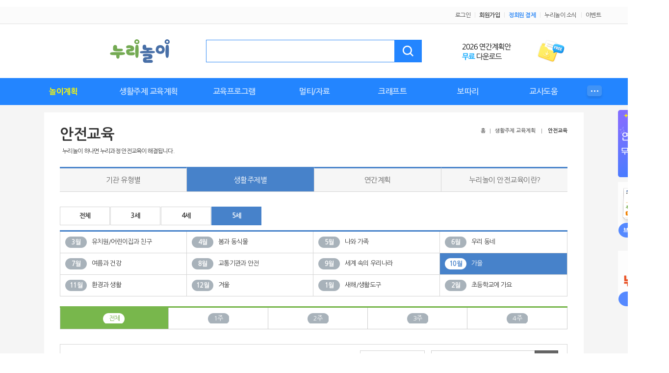

--- FILE ---
content_type: text/html;charset=utf-8
request_url: https://www.nurinori.com/contentsplanactivityprogramlist.do?searchApType=ap02&searchAgeCode=10005&searchYear=2022&searchWeek=ALL&searchMonth=10&searchLifeCode=10014
body_size: 75193
content:
<!DOCTYPE HTML>



 



















 





<html lang="ko">
<head>

	
<link rel="stylesheet" type="text/css" href="/front/resources/css/default.css?ver=20180808" />
<link rel="stylesheet" type="text/css" href="/front/resources/css/parent_style_201508.css?ver=20201229" />
<link rel="stylesheet" type="text/css" href="/front/resources/css/sub_20160725.css?ver=20200229" />
<link rel="stylesheet" type="text/css" href="/front/resources/css/page.css?ver=20210114" />
<link rel="stylesheet" type="text/css" href="/front/resources/css/bbs_style.css?ver=20170303" />
<link rel="stylesheet" type="text/css" href="/front/resources/css/parent_style_201508.css?ver=20180329" />
<link rel="stylesheet" type="text/css" href="/front/resources/css/default.css?ver=20180808" />
<link rel="stylesheet" type="text/css" href="/front/resources/css/page.css?ver=20191206" />
<link rel="stylesheet" type="text/css" href="/front/resources/css/bbs_style.css?ver=20170303" />
<link rel="stylesheet" type="text/css" href="/new/css/style.css?ver=20200229" />  

    <meta charset="utf-8">
    <meta http-equiv="X-UA-Compatible" content="IE=edge, chrome=1">
    <meta name="title" content="유아교육 누리놀이">
    <meta name="google-site-verification" content="TseyTcz8IHc4lC9hnST3mv1R9E_xQV8BLA1cGIhQ_8E" />
    <meta name="facebook-domain-verification" content="aqucopcqf1u0wsixu8v3eqr52wha3o" />
    <meta property="og:title" content="유아교육 누리놀이">
    <meta property="og:type" content="website" />
    <meta property="og:url" content="https://www.nurinori.com/">
    <meta property="og:image" content="https://www.nurinori.com/new/img/common/mNurinori.png" />
    <meta property="og:description" content="누리놀이는 아이들의 행복한 미래를 생각합니다. 아이와 선생님, 부모님이 함께 만드는 유아교육 환경 누리놀이가 함께 합니다." />
    
    <meta name="description" content="누리놀이는 아이들의 행복한 미래를 생각합니다. 아이와 선생님, 부모님이 함께 만드는 유아교육 환경 누리놀이가 함께 합니다.">
    

    
    <meta name="keywords" content="누리놀이,유아,영아,유치원,어린이집,보육,국내최초,선생님,누리과정,신체운동,건강,사회관계,자연탐구,의사소통,예술경험,누리,꾸미,몽이,둥이,교육활동지,교육계획안,년안,월안,주안,일안,가정통신문,도안,동요,음률,교수자료,인성,과학창의,유아교구,교재교구,유아교육,평가인증,교육일지,보육일지,동시,멀티교수자료,안전교육,장애아통합교육,초등연계,예비초등준비,nurinori,가정연계,융햡형인재,스토리텔링수학,놀이수학,명화감상,유아과학놀이,누리놀이샵,율동">
    <link rel="canonical" href="https://www.nurinori.com">
    <script src="/front/resources/lib/jquery/jquery-2.1.3.min.js"></script>
    <link rel="shortcut icon" href="/front/resources/images/common/ico_nurinori.ico" />
    <link rel="apple-touch-icon" href="/front/resources/images/common/ico_nurinori.ico" /> 
  <script type="text/javascript" src="/front/js/common.js"></script>
  <script type="text/javascript" src="/player/swfobject.js"></script>
    
    <!--<link href="https://fonts.googleapis.com/css?family=Nanum+Gothic:400,700&display=swap" rel="stylesheet" /> -->
  <link href="https://fonts.googleapis.com/css2?family=Nanum+Gothic:wght@400;700;800&display=swap" rel="stylesheet">
  <link rel="stylesheet" href="/new/css/main_new/reset.css?v=202003030950" />
  <link rel="stylesheet" href="/new/css/slick.css" />
  <link rel="stylesheet" href="/new/css/main_new/main.css?v=20230612" />
  <link rel="stylesheet" href="/new/css/main_new/renewal.css" />
  <link rel="stylesheet" href="/new/css/main_new/nuri_renew.css?v=20231113" />
  <link rel="stylesheet" type="text/css" href="/front/resources/lib/jquery-ui/jquery-ui.min.css" />
  <script src="/front/resources/lib/jquery/jquery-2.1.3.min.js"></script>
  <script src="/new/js/common.js?v=2020022501"></script>
  <script src="/new/js/vendor/html5.js"></script>
  <script src="/new/js/vendor/modernizr.min.js"></script>
  <script src="/new/js/vendor/jquery.min.js"></script>
  <script src="/new/js/vendor/jquery.easing.min.js"></script>
  <script src="/new/js/vendor/slick.min.js"></script>
  <script src="/front/resources/lib/jquery-ui/jquery-ui.min.js"></script>
  <script src="/front/resources/lib/jquery-ui/datepicker-ko.js"></script>
  <script src="/front/resources/lib/jquery-bxslider/jquery.bxslider.js"></script>
  <script src="/front/resources/lib/jquery-dotdotdot/jquery.dotdotdot.min.js"></script>
  <script src="https://developers.kakao.com/sdk/js/kakao.min.js"></script>
  <script type="text/javascript" src="/front/scripts/default.js?ver=20170711"></script>
  <script type="text/javascript" src="/front/resources/js/script.js?ver=20190325"></script>
  <script type="text/javascript" src="/front/resources/js/common.js?ver=20230717"></script>
  <script src="/front/resources/lib/isMobile/isMobile.js?ver=20170302"></script>
  <script type="text/javascript" src="/front/resources/js/videoplayer.js?ver=20170302"></script>
  <script type="text/javascript" src="/front/resources/js/navi.js?ver=20170302"></script>
  <script type="text/javascript" src="/front/resources/js/jquery.leanModal.min.js"></script>
  <script src="/front/scripts/plugins/jquery.cookie.js?ver=20170302"></script>  
  <script type="text/javascript" src="/front/resources/js/jquery.fileDownload.js"></script>
  <script src="/new/js/site.js?v=202003201050"></script>
  <script type="text/javascript">
    const UserAgent = navigator.userAgent;
    let move_on = sessionStorage.getItem("move_on_pc");
 
    if(!document.URL.match('move_pc_screen') && "Y" != move_on){   // 모바일로 유입된 경우
        if (UserAgent.match(/iPhone|ipad|Android|Windows CE|BlackBerry|Symbian|Windows Phone|webOS|Opera Mini|Opera Mobi|POLARIS|IEMobile|lgtelecom|nokia|SonyEricsson/i) != null || UserAgent.match(/LG|SAMSUNG|Samsung/) != null)
        {
              location.href = "https://m.nurinori.com"; /* 모바일 홈페이지 경로 */
        }
    }else{  // pc버튼으로 유입된 경우
        sessionStorage.setItem("move_on_pc","Y");
    }
     
  </script>
  

    <!-- www.nurinori.com -->
    <!-- Google Tag Manager -->
    <script>(function(w,d,s,l,i){w[l]=w[l]||[];w[l].push({'gtm.start':
    new Date().getTime(),event:'gtm.js'});var f=d.getElementsByTagName(s)[0],
    j=d.createElement(s),dl=l!='dataLayer'?'&l='+l:'';j.async=true;j.src=
    'https://www.googletagmanager.com/gtm.js?id='+i+dl;f.parentNode.insertBefore(j,f);
    })(window,document,'script','dataLayer','GTM-5P6GGRKM');</script>
    <!-- End Google Tag Manager -->


    <link href="https://vjs.zencdn.net/5.4.4/video-js.css" rel="stylesheet">
    <script src="https://vjs.zencdn.net/5.4.4/video.js"></script> 
    
    <link rel="stylesheet" type="text/css" href="/front/resources/css/new_contents_popup/contents_layer_popup.css" />
    <link rel="stylesheet" type="text/css" href="/new/css/new_contents_popup/nuri_contents_slider.css" /> 
<script type="text/javascript">
<!--
var _NURINORI_SEQ = 0; 
var _NURINORI_GRADE = 0; 
//-->
</script>

<!-- Google Analytics Code -->
<script async src="https://www.googletagmanager.com/gtag/js?id=GTM-5P6GGRKM"></script>
<script type="text/javascript">
window.dataLayer = window.dataLayer || [];
function gtag(){dataLayer.push(arguments);}
gtag('js', new Date());
gtag('config', 'GTM-5P6GGRKM');
if (_NURINORI_SEQ != 0) gtag('set', {'user_id': _NURINORI_SEQ.toString()});
</script>
<!-- Google tag (gtag.js) --> 
<script async src="https://www.googletagmanager.com/gtag/js?id=G-V828M6T6TB"></script> 
<script> window.dataLayer = window.dataLayer || []; function gtag(){dataLayer.push(arguments);} gtag('js', new Date()); gtag('config', 'G-V828M6T6TB'); </script>
<!-- End Google Analytics Code -->



	
        <title>안전 생활주제별 : 누리놀이 > 생활주제 교육계획</title>
    

	<script type="text/javascript" src="/front/scripts/common.js"></script>
	<script type="text/javascript" src="/front/scripts/default.js"></script>
	<script type="text/javascript" src="/front/js/common.js"></script>
	<script type="text/javascript" src="/front/js/ContentsPlanActivityProgram.js"></script>
	<script type="text/javascript" src="/player/swfobject.js"></script>
	
	<script>
	$(document).ready(function() {
		$("#searchYear").change(function() {
			$("#searchFrm").submit();
		});
		
		$(".btn-searchWeekCheck").click(function() {
			var month = $(this).data("month");
			
			if(month == "") {
				alert("월을 선택하세요");
				return false;
			}
		});
		
	});
	</script>

<style type="text/css">
.edu_plan .info .cont li {width:100%}
</style>
</head>

<body>
	<div id="wrap">
		<header class="header"> 
  <!--GNB LOGIN/JOIN/SHOP... -->
    


<!-- 9월 출석 이벤트 스타일_20200910 -->
<!-- <style>
	.event09-popup{  display: none;  position: fixed; top: 0; right: 0; bottom: 0; left: 0; width: 100%; height: 100%; overflow: hidden; background-color: rgba(0,0,0,0.5);z-index: 2500;}
 	.popupimg{ position: absolute; top: 50%; left: 50%; transform: translate(-50%, -50%); cursor: pointer}
 	
 	.event09-popup1{  display: none;  position: fixed; top: 0; right: 0; bottom: 0; left: 0; width: 100%; height: 100%; overflow: hidden; background-color: rgba(0,0,0,0.5);z-index: 2500;}
 	.popupimg1{ position: absolute; top: 50%; left: 50%; transform: translate(-50%, -50%); cursor: pointer}
 	.btn-x { position: absolute; right: 58px; top: 37px; z-index: 100}
</style> -->

<div class="header-gnb"> 
   <ul>
	   
	     <li><a href="/login.do?loginType=nuri">로그인</a></li>
	     <li class="gnb-join"><a href="/join.do?mode=AGREE&loginType=nuri">회원가입</a></li>
	     <!-- <li class="gnb-pay"><a href="/orderonlinewrite.do">정회원 결제</a></li> -->
	     <li class="gnb-pay"><a href="/orderonlinewrite.do?orderChoice=view">정회원 결제</a></li>
	     <li><a href="/boardlist.do">누리놀이 소식</a></li>
	     <li class="gnb-event"><a href="/eventboardlist.do"><i>이벤트</i></a></li>
	     <!-- 
	     <li class="gnb-shop"><a href="/nuriShopList.do">누리놀이샵#</a></li>
	     <li class="gnb-cart"><a href="/nuriShopBasket.do">장바구니</a></li>
	      -->
	   
   </ul>
 </div>
 <script id="user-tracker" src="https://tracking.kidkids.net/user_tracking.js?v=1" user-id="" site-name="nurinori" charset="utf-8"></script>
 
 <!-- 09월 출석체크이벤트 팝업  -->
    <!-- <div class="event09-popup1" id="event09-popup1" style="display: none;"> 
    	<p class="popupimg1">
    		<a href="javascript:fnEventMove();"><img src="/new/img/event_202009/pop_login_cake.png" alt="출석체크 완료"/></a>
    		<span class="btn-x"><img src="/new/img/event_202009/pop_login_cake_close.png" alt="닫기"></span>
    	</p>
    </div> -->
    <!-- 09월 출석체크이벤트 팝업  -->
<!--  <script>
 var attendCheck = $.cookie('attendCheck');

 if(attendCheck == "N"){
	$(".event09-popup1").fadeIn(400, function() { 
			$('html, body').css({
				'overflow' : 'hidden' 
			});
		
	}); 
 }

//9월 출석 이벤트_20200910
 $('.popupimg1 .btn-x').on('click', function() {
 	$('.event09-popup1 ').fadeOut(400, function()  {
 		$('html, body').css({
			'overflow' : 'auto' 
		});
 		
 	}); 

 	 $.cookie('attendCheck', 'Y', { expires: 0, domain: 'nurinori.com' });
 	 $.cookie('attendCheck', 'Y', { expires: 0, domain: 'www.nurinori.com' });



 	
 });

 function fnEventMove(){
	  $.cookie('attendCheck', 'Y', { expires: 0, domain: 'nurinori.com' });
	  $.cookie('attendCheck', 'Y', { expires: 0, domain: 'www.nurinori.com' });
	 
	 location.href = '/eventboardview.do?currentPage=&eb_pkid=439';
 }

 </script> -->
 

    <!--// GNB LOGIN/JOIN/SHOP... -->
	

    <!--LOGO / SEARCH / TOP ADs-->

    <div class="header-container">
     <a href="/index.do">
   	  	<img class="logo" src=""> 
	 </a>
      <div class="header-search">
        <form id="nnSearchForm" name="topSearchFrm" method="get" action="/search.do" onsubmit="return goSearch(this);">
          <input type="hidden" name="category" value="ALL" />
          <input type="text" name="searchKeyword" class="nn-form-input nn-input-keyword" />
          <button type="submit" class="nn-btn nn-btn-submit btn-wiselog" data-wisecode="C1002">
            검색
          </button>
        </form>
      </div>

    	 <div class="header-banner" id="nnTopBanner"> 
<!-- 	      	<div class="banner-item"> -->
<!-- 	          <img src="/new/img/main_new/gnb_banner_img_01.png" alt="BANNER" /> -->
<!-- 	        </div> -->
<!-- 	        <div class="banner-item"> -->
<!-- 	          <img src="/new/img/main_new/gnb_banner_img_01.png" alt="BANNER" /> -->
<!-- 	        </div> -->
 				<div class="banner-item">
				</div>
	    </div>
    </div>
    <!--//LOGO / SEARCH / TOP ADs-->

    <!-- GNB 메뉴 -->
	
<style>
#pic {
    transform: translateY(10px);
    background: #3382e200;
    cursor: pointer;
}
.top_container_subn {
    -webkit-box-sizing: border-box;
    visibility: hidden;
    opacity: 0;
    width: 1200px;
    height:0;
    margin: 0 auto;
    text-align: center;
    transition: opacity 0.3s ease, height 0.3s ease;
    transition-delay:0.2s;
}
#lnb .nav-menu.selected .top_container_subn {
    visibility: visible;
    height:160px;
    opacity:1;
}

#lnb .nav-menu.selected::before .top_lnbevent {
    width:100%;
    background: #f8fbff;
    padding: 20px 40px;
    margin: 35px auto;
    display: flex;
    justify-content: space-between;
    letter-spacing: -1px;
}

#lnb .nav-menu.selected .top_lnbevent {
    background: #f8fbff;
    padding: 20px 40px;
    margin: 35px auto;
    display: flex;
    justify-content: space-between;
    letter-spacing: -1px;
}

#lnb .nav-menu.selected .top_lnbevent, .topEvent a, #lnb .nav-menu.selected .top_lnbevent, .topEvent a div {
    display: flex;
    align-items: center;
}

#lnb .nav-menu.selected .top_lnbevent .topEvent h1 a:hover {
    text-decoration: underline;
    text-underline-offset: 3px;
    color: #3382e2;
}

#lnb .nav-menu.selected .top_lnbevent .topEvent {
    text-align: left;
    margin-bottom: 0px;
}

#lnb .nav-menu.selected .top_lnbevent .eventban {
    width: 275px;
    margin-right: 20px;
}

#lnb .nav-menu.selected .top_lnbevent h1 {
    font-size: 16px;
    letter-spacing: -1px;
    font-weight: bold;
}

#lnb .nav-menu.selected .top_lnbevent .topEvent p {
    font-size: 14px;
    color: #999999;
    margin-bottom: 15px;
    margin-top: 3px;
}

#lnb .nav-menu.selected .top_lnbevent .btn {
    font-size: 12px;
    background: #c9ced4;
    color: #fff;
    border-radius: 500px;
    padding: 5px 10px;
}

#lnb .nav-menu.selected .top_lnbevent .topEvent a div {
    flex-direction: column;
    align-items: flex-start;
    justify-content: center;
}

#lnb .nav-menu.selected .top_lnbevent .topNote {
    display: flex;
    margin-top: 10px;
}

#lnb .nav-menu.selected .top_lnbevent .notepo {
    color: #3382e2;
}

#lnb .nav-menu.selected .top_lnbevent .notelist {
    font-size: 14px;
    margin-left: 20px;
}

#lnb .nav-menu.selected .top_lnbevent .notelist a {
    display: block;
    margin-bottom: 9px;
    overflow: hidden;
    text-overflow: ellipsis;
    white-space: nowrap;
    word-wrap: break-word;
    text-align: left;
    width: 360px;
    line-height: 18px;
}

#lnb .nav-menu.selected .top_lnbevent .notelist a:hover {
    text-decoration: underline;
    text-underline-offset: 3px;
    color: #3382e2;
}
.top_lnbevent .topNote .btn {
    margin-top: 45px;
    display: inline-block;
}

#lnb .nav-menu.selected .line {
    width: 1px;
    background: #eaf0f6;
    height: 110px;
}

#lnb .nav-menu>.not-nav-item.over::before{
    background-image:none;
}

</style>
 <script type="text/javascript">
 $(document).ready(function(){
     $.ajax({
        type : "GET", 
        url : "/frontTopAjax.do",
        dataType : "json",
        success : function(data){
            let recommInfo_diffDays = data.recommInfo_diffDays; // 교사플러스 업데이트 콘텐츠 확인
            
        	let event = data.event;
            let noticeList = data.boardNoticeList;
            let playphoto = data.playphoto;
            let lifeCategory = data.lifeCategory;
            let playoutdoorCategory = data.playoutdoorCategory;
            
            let str = "";
            if(event != null){
            let event_thumbnail_img = event.eb_filevalue2.split('.').pop();
                str += '<div><a href="/eventboardview.do?eb_pkid='+ event.eb_pkid +'">';
                str += '<img src="/nview/eventboard/' + event.eb_pkid + '_2.' + event_thumbnail_img +'" class="eventban"></a></div>';
                str += '<div style="width:230px;"> <h1><a href="/eventboardview.do?eb_pkid='+ event.eb_pkid +'">' + event.eb_title + '</a></h1> <p>'
                + event.eb_start.substring(0, 4) + '.'+ event.eb_start.substring(4, 6) + '.'+ event.eb_start.substring(6, 8) + '~'
                + event.eb_end.substring(0, 4) + '.'+ event.eb_end.substring(4, 6) + '.'+ event.eb_end.substring(6, 8) + '</p>';
                str += '<a class="btn" href="/eventboardview.do?eb_pkid='+ event.eb_pkid +'" style="display:inline;"> 이벤트 보러가기 </a> </div>'
                $(".topEvent").html(str);
                $(".topEvent").after('<div class="line"></div>');
           } else{
                $(".topEvent").remove();
            }
             str = "";
             if(noticeList != null){
                 let noticeListLength = noticeList.length;
                 if(noticeListLength > 4) {
                     noticeListLength = 4;
                 }
                 let currentDate = new Date();
                 for(let i=0; i<noticeListLength; i++){
                     let noticeDate = new Date(noticeList[i].regdate);
                     let timeDiff = currentDate.getTime() - noticeDate.getTime();
                     let daysDiff = Math.ceil(timeDiff / (1000*3600*24));
                     
                     if(daysDiff <= 20){
                          str += '<a href="/boardview.do?bo_pkid='+ noticeList[i].bo_pkid +'"><span class="nav-ico-new">' + noticeList[i].bo_title + '</span></a>'
                     }
                     else{
                          str += '<a href="/boardview.do?bo_pkid='+ noticeList[i].bo_pkid +'">' + noticeList[i].bo_title + '</a>'
                     }
                 }
                 $(".notelist").html(str);
             }
             
             /*스페셜놀이*/
             if(playphoto == null) {
                 str = '<a href="/playPhoto.do?sc_pkid=2">스페셜놀이</a>'
             } else {
                 str = '<a href="/playPhoto.do?sc_pkid=' + playphoto.scPkid + '">스페셜놀이</a>';
             }
             $(".defaultPlayphoto").html(str);
             
             /*교육활동지*/
             if(lifeCategory == null) {
                 str = '<a href="/eduactivitylist.do?searchCategoryLife=10001">교육활동지</a>'
             } else {
                 str = '<a href="/eduactivitylist.do?searchCategoryLife=' + lifeCategory.life_code + '">교육활동지</a>';
             }
             $(".defaultLifeCategory").html(str);
             
             /*바깥놀이*/
             if(playoutdoorCategory == null) {
                 str = '<a href="/playOutDoor.do?sc_channel=7"><span class="nav-ico-new">바깥놀이</span></a>';
             } else{
                 str = '<a href="/playOutDoor.do?sc_channel=' + playoutdoorCategory.channel + '"><span class="nav-ico-new">바깥놀이</span></a>';
             }
             $(".defaultPlayoutdoorCategory").html(str);
             
             /*교사활동 new 아이콘*/
             if(recommInfo_diffDays <= 7){  // 일주일간 업데이트 콘텐츠 확인
                 str = '<a href="/recomminfolist.do?pd_type=1"><span class="nav-ico-new">교사플러스</span></a>';
             }else{
            	 str = '<a href="/recomminfolist.do?pd_type=1">교사플러스</a>';
             }
             $(".recomminfognb").html(str);
             
             
        }, error:function(e){}
     });
 })
</script>


<div id="lnb">
    <ul class="nav-menu clearfix ">
        <li class="nav-item nav-item-01">
            <a href="/ref/plan.do?page=year&mn=연간놀이계획안" class="col-yellow">놀이계획</a>
            <div class=" sub-nav">
                <ul class="sub-nav-group">
                    <li><a href="/ref/plan.do?page=year&mn=연간놀이계획안">연간계획안</a></li>
                    <li><a href="/ref/plan.do?page=think&mn=씽크플레이">씽크플레이</a></li>
                    <li><a href="/ref/plan.do?page=area&mn=영역별 놀이표"><span class="nav-ico-new">영역별놀이표</span></a></li>
                    <li><a href="/ref/plan.do?page=month&mn=월간놀이계획안"><span class="nav-ico-new">월간계획안</span></a></li>
                    <li><a href="/ref/plan.do?page=play&mn=놀이계획안"><span class="nav-ico-new">놀이계획안</span></a></li>
                    <li><a href="/ref/plan.do?page=fp&mn=놀이발자국">놀이발자국</a></li>
                    <li><a href="/observeEvaluation.do">놀이관찰수첩</a></li>
                    <li><a href="/thesedaysPlayList.do"><span class="nav-ico-new">요즘놀이</span></a></li>
                </ul>
            </div>
        </li>
        <li class="nav-item nav-item-03">
            <a href="/planmonth.do">생활주제 교육계획</a>
            <div class=" sub-nav">
                <ul class="sub-nav-group">
                    <li><a href="/planyear.do">연간교육계획안</a></li>
                    <li><a href="/planmonth.do"><span class="nav-ico-new">월간교육계획안</span></a></li>
                    <li><a href="/planweek.do"><span class="nav-ico-new">주간교육계획안</span></a></li>
                    <li><a href="/planday.do">일일교육계획안</a></li>
                    <li><a href="/planlife.do">생활주제별 교육계획안</a></li>
                    <li><a href="/contentsplanactivityprogramlist.do?">활동계획안</a></li>
                    <li><a href="/safetyeducationsubjectlist.do?">안전교육</a></li>
                    <li><a href="/contentsplanactivityprogramlist.do?searchApType=ap03"><span class="nav-ico-new">기본생활습관</span></a></li>
                    <li><a href="/planrecommendmonth.do">이달의 추천활동</a></li>
                    <li><a href="/monthlyrecommend.do">이달의 특별한날</a></li>
                </ul>
            </div>
        </li>
        <li class="nav-item nav-item-04">
            <a href="/safetyeducationsubjectlist.do">교육프로그램</a>
            <div class=" sub-nav">
                <ul class="sub-nav-group">
                	<li><a href="/nuriYogaList.do"><span class="nav-ico-new">누리요가</span></a></li>
                	<li><a href="/handExerciseList.do"><span class="nav-ico-new">🖐손손체조</span></a></li>
                	<li><a href="/pluslist.do?searchCategory=10012"><span class="nav-ico-new">튼튼체조</span></a></li>
                	<li class="defaultPlayoutdoorCategory"></li>
                	<li><a href="/envedu.do">환경교육</a></li>
                    <li><a href="/personalityEduList.do"><span class="nav-ico-new">인성교육</span></a></li>
                    <li><a href="/multirecomm.do?recommCode=A07001">요리활동</a></li>
                    <li><a href="/contentsplanactivityprogramlist.do?searchApType=ap05">가정연계</a></li>
                    <li><a href="/contentsplanactivityprogramlist.do?searchApType=ap01">특수/장애통합</a></li>
                    <li><a href="/preElementaryList.do?select_level=1"><span class="nav-ico-new">이음교육</span></a></li>
                </ul>
            </div>
        </li>
        <li class="nav-item nav-item-05">
            <a href="/contentsgrouplist.do">멀티/자료</a>
            <div class=" sub-nav">
                <ul class="sub-nav-group">
                    <li><a href="/contentsgrouplist.do">월간멀티자료</a></li>
                    <li><a href="/artcontents.do"><span class="nav-ico-new">종이접기</span></a></li>
                    <li><a href="/pluslist.do?searchCategory=10004">명화감상</a></li>
                    <li><a href="/pluslist.do?searchCategory=10001">자연관찰</a></li>
                    <li><a href="/nuri-fairytale.do?category=11"><span class="nav-ico-new">누리동화</span></a></li>
                    <li><a href="/dongyolist.do">누리동요</a></li>
                    <!-- <li><a href="/interactivelist.do">누리-톡톡</a></li> -->
                    <li class="defaultLifeCategory"></li>
                    <li><a href="/contentsproffilelist.do?pf_type=2">사진</a></li>
                </ul>
            </div>
        </li>
        <li class="nav-item nav-item-06">
            <a href="/craftList.do?T=E">크래프트</a>
            <div class=" sub-nav">
                <ul class="sub-nav-group">
                    <li><a href="/craftList.do?T=E"><span class="nav-ico-new">우리반 환경구성</span></a></li>
                    <li><a href="/craftList.do?T=M"><span class="nav-ico-new">이달의 만들기</span></a></li>
                    <!-- <li><a href="/bestAwardsList.do">Best Awards</a></li> -->
                    <li><a href="/newSemester.do">신학기 준비</a></li>
                    <li><a href="/happyBirthEnv.do">생일 준비</a></li>
                    <li class="defaultPlayphoto"></li>
                    <li><a href="/contentsproffilelist.do?pf_type=1">도안</a></li>
                </ul>
            </div>
        </li>
        <li class="nav-item nav-item-07">
            <!-- <a href="/nurinoriPack.do" class="nav-flag-hot">교구/교재</a> -->
            <a href="/nurinoriPack.do">보따리</a>
            <div class=" sub-nav">
                <ul class="sub-nav-group">
                    <li><a href="/nurinoriPack.do">누리놀이 보따리</a></li>
                    <li><a href="/nurinoriPack.do#noripack_sec_03">보따리 커리큘럼</a></li>
                    <li><a href="/nurinoriPack.do#noripack_sec_04">보따리 교육자료</a></li>
                    <li><a href="/nurinoriPackList.do"><span class="nav-ico-new">보따리 놀이</span></a></li>
                    <li><a href="/nurinoriwith/intro.do">누리놀이 위드</a></li>
                </ul>
            </div>
        </li>
        <li class="nav-item nav-item-08">
            <a href="/recomminfolist.do?pd_type=1">교사도움</a>
            <div class=" sub-nav">
                <ul class="sub-nav-group">
                    <li><a href="/profdocumentlist.do?pd_type=1"><span class="nav-ico-new">가정통신문</span></a></li>
                    
                    <li class="recomminfognb"></li>
                    <!-- <li><a href="/nuriinsunginfo.do?bo_pkid=4643">우리원행사</a></li> -->
                    <li><a href="/recomminfolist.do?re_type=2"><span class="nav-ico-new">우리 원 행사</span></a></li>
                    <li><a href="/eventexperiencelist.do">체험정보</a></li>
                    <li><a href="/teacherdata.do?type=2">교사자료</a></li>
                    <li><a href="/preliminaryteacher.do">예비교사</a></li>
                    <li style="line-height: 2rem;font-size: 16px;background: #202020;border-radius: 10px;"><a href="https://iyua.kidkids.net" style="color : #fff;font-weight : 600;" target="_blank">월간유아</a></li>
                </ul>
            </div>
        </li>
        <li class="nav-item nav-item-09" style="display:none;">
            <a href="/boardlist.do?bo_section=4">교사톡톡</a>
            <div class=" sub-nav">
                <ul class="sub-nav-group">
                    <li><a href="/eventboardlist.do">이벤트 &#127873;</a></li>
                    <li><a href="/boardlist.do">공지사항 &#128226;</a></li>
                    <li><a href="/certifyingShotList.do">쌤's 인증샷</a></li>
                    <li><a href="/boardlist.do?bo_section=7">이야기마당</a></li>
                    <li><a href="/boardlist.do?bo_section=4">함께하는 자료실</a></li>
                </ul>
            </div>
        </li>
        <li class="nav-item nav-item-10" style="display: none">
            <a href="#">누리놀이 위드</a>
            <div class=" sub-nav">
                <ul class="sub-nav-group">
                    <li><a href="#">위드소개</a></li>
                    <li><a href="#">연간 교육계획안</a></li>
                    <li><a href="#">월간 교육계획안</a></li>
                    <li><a href="#">주간 교육계획안</a></li>
                </ul>
            </div>
        </li>
        <li class="nav-item">
            <img src="/new/img/main_new/nurinori_gnb_openbtn.png" alt="메뉴" id="pic" class="more_btn">
        </li>
        <li class="nav-item not-nav-item" style="top:304px;">
            <div>
                <div class="top_container_subn top_lnbevent">
                    <div class="topEvent" style="display:flex">
                    </div>
                    <div class="topNote">
                        <div>
                            <h1>누리놀이 소식</h1>
                            <a href="/boardlist.do" class="btn">더보기</a>
                        </div>
                        <div class="notelist">
                        </div>
                    </div>
                </div>
            </div>
        </li>
    </ul>
</div>
   <script type="text/javascript">
    function fnMove(type){
        location.href = "https://www.nurinori.com/yearplan2020.do?type="+type;
    }
    const openbtn = 'nurinori_gnb_openbtn';
    const closebtn = 'nurinori_gnb_closebtn';
    $('.more_btn').click(function() {
        if($(".nav-menu").hasClass("selected")){
            $(".nav-menu").removeClass("selected");
            $("#pic").attr("src", "/new/img/main_new/" + openbtn + ".png");
            $(".dimm").removeClass("on");
        }
        else {
            $(".nav-menu").addClass("selected");
            $("#pic").attr("src", "/new/img/main_new/" + closebtn + ".png");
            $(".dimm").addClass("on");
        } 
    });
    </script>
	<!-- // GNB 메뉴 -->
      
      <script>
      // 로고 변경
      function formatDate() {
    		if(new Date() >= new Date('10/01/2025 00:00:00') && new Date() < new Date('10/08/2025 00:00:00')) {
    	        $(".logo").attr("src","https://download.nurinori.com/nurinori/resource/logo/thanksgiving_logo.gif").attr("alt","추석");
    	    } else if(new Date() >= new Date('05/12/2025 00:00:00') && new Date() < new Date('05/16/2025 00:00:00')) {
    	        $(".logo").attr("src","/new/img/main_new/logo_2025_teachersday.png").attr("alt","스승의날");
    	    } else {
    	        $(".logo").attr("src","/new/img/main_new/logo_2023.png").attr("alt","누리놀이");
    	    }
    	}
      formatDate();
      
      var w_next = "";
      var w_prev = "";
      
      function getImageFile(pkid, idx, name) {
    		var filename = pkid + '_' + idx + name.substring(name.indexOf('.'), name.length);
    		return filename;
      }
 	
	   $(document).ready(function() {
		  $.ajax({ 
				url : "/managebannerajax.do",
				type : "POST",
				data : {banType:23, rowSize: 10},
				dataType : "json",
				timeout : 3000,
				async : true,
				success: function(json) {
					var html = ''; 
					
					if (json != null && json.list != null) {
						for (var idx = 0; idx < json.list.length; idx++) {
							var obj = json.list[idx];
							html +='<div class="banner-item">';
							/* html +='    <a href="'+ obj.ban_linkurl +'" class="btn-wiselog" data-wisecode="C1004"><img src="/ImageFileView?imgPath=' + json.file_path + '&imgName=' + getImageFile(obj.ban_pkid, '1', obj.ban_filevalue1) + '" alt="' + obj.ban_title + '"></a>'; */
							html +='    <a href="#" onclick="fnBannerCntCommon(\''+obj.ban_pkid+'\',\''+obj.ban_linkurl+'\',\''+obj.ban_linktarget+'\')" class="btn-wiselog" data-wisecode="C1004"><img src="/ImageFileView?imgPath=' + json.file_path + '&imgName=' + getImageFile(obj.ban_pkid, '1', obj.ban_filevalue1) + '" alt="' + obj.ban_title + '"></a>';
							html +='</div>';
						} 
					}
		 
 					$('#nnTopBanner .banner-item').html(html);
		            $('#nnTopBanner .banner-item').not('.slick-initialized').slick({arrow: true,dots:false,autoplay: true,autoplaySpeed: 6000});
				   }
			});
	  }); 

	   function fnBannerCntCommon(pkid, link_url, target){
			$.ajax({
		        type : "POST"
		        , url: "/bannerCntAjax.do"
		        , data: {"pkid" : pkid}
		        , dataType: 'json'
		        , success: function(obj) {
		        	console.log(obj);

		           	if(obj.RESULT == "SUCCESS"){

		                if(target == "2"){
		                	window.open(link_url);
		                	
		                }else{
		                	location.href = link_url;
		                }
		           	}

		        }
		        ,error: function(xhr, textStatus, errorThrown) {
		            if (window.console != undefined) {
		                console.log((errorThrown) ? errorThrown : xhr.status);
		            }
		            return false;
		        }
		    }); 
		}
      </script>
</header>
		<div id="sub_img01" class="sub_container">
			<div class="container">
				<div class="navi">
					<h2>안전교육</h2>
					<p>누리놀이 하나면 누리과정 안전교육이 해결됩니다.</p>
					<div class="location">
						<span>홈</span><span>
							생활주제 교육계획
							
						</span>
						<strong>
							안전교육
							
						</strong>
						
					</div>
				</div>
				
				
				
				<div id="content">					
					<div class="tab_org3">
					 
						<ul class="tab4">
							<li><a href="/safetyeducationsubjectlist.do">기관 유형별</a></li>
							<li class="active"><a href="/contentsplanactivityprogramlist.do?searchApType=ap02">생활주제별</a></li> 
							
							<li><a href="/contentsplanyearsafetyactivityprogramlist.do">연간계획</a></li>
							<li><a href="/summary.do?summary_gubun=s05">누리놀이 안전교육이란?</a></li>
						</ul>
						
					
					</div>
					
					<form name="form01" id="searchFrm" method="get" action="/contentsplanactivityprogramlist.do">
						<input type="hidden" name="currentPage" value="1" />
						<input type="hidden" name="searchApType" value="ap02"/>
						<input type="hidden" id="searchAgeCode" name="searchAgeCode" value="10005"/>
						<input type="hidden" id="searchMonth" name="searchMonth" value="10"/>
						<input type="hidden" id="searchWeek" name="searchWeek" value="ALL"/>
						<input type="hidden" id="searchLifeCode" name="searchLifeCode" value="10014"/>
						<input type="hidden" id="searchInterest" name="searchInterest" value=""/>
						<div class="top_ctg">
						<div class="fL mR10">
								
                                
								
							</div>
							<div class="tab_blue4 fL">
								<ul>
									
										<li ><a class="btn-wiselog" data-wisecode="C7011" href="/contentsplanactivityprogramlist.do?searchApType=ap02&amp;searchAgeCode=ALL&amp;searchYear=2022&amp;searchMonth=10">
											전체</a>
										</li>
										
											<li >
												<a class="btn-wiselog" data-wisecode="C7011" href="/contentsplanactivityprogramlist.do?searchApType=ap02&amp;searchAgeCode=10003&amp;searchYear=2022&amp;searchMonth=10&amp;searchWeek=ALL">
													3세
												</a>
											</li>
										
											<li >
												<a class="btn-wiselog" data-wisecode="C7011" href="/contentsplanactivityprogramlist.do?searchApType=ap02&amp;searchAgeCode=10004&amp;searchYear=2022&amp;searchMonth=10&amp;searchWeek=ALL">
													4세
												</a>
											</li>
										
											<li class="active">
												<a class="btn-wiselog" data-wisecode="C7011" href="/contentsplanactivityprogramlist.do?searchApType=ap02&amp;searchAgeCode=10005&amp;searchYear=2022&amp;searchMonth=10&amp;searchWeek=ALL">
													5세
												</a>
											</li>
										
									
									
									
								</ul>
							</div>
							
						<div class="fR">
						 
						</div>
							
						</div> 
						
						<!-- <div class="dashBar"></div> -->
						
						<div class="maketopview mT10 mB20">
							<table width="100%" cellspacing="5">
								<colgroup>
									<col width="25%" />
									<col width="25%" />
									<col width="25%" />
									<col width="*" />
								</colgroup>
								<tbody>
									
													
									<tr>
										<td >
											<a class="btn-wiselog" data-wisecode="C7012" href="/contentsplanactivityprogramlist.do?searchApType=ap02&amp;searchAgeCode=10005&amp;searchYear=2022&amp;searchWeek=ALL&amp;searchMonth=3&amp;searchLifeCode=10001">
											<span>3월</span><p>유치원/어린이집과 친구</p></a>
										</td>
										<td >
											<a class="btn-wiselog" data-wisecode="C7012" href="/contentsplanactivityprogramlist.do?searchApType=ap02&amp;searchAgeCode=10005&amp;searchYear=2022&amp;searchWeek=ALL&amp;searchMonth=4&amp;searchLifeCode=10004,10012">
											<span>4월</span><p>봄과 동식물</p></a>
										</td>
										<td >
											<a class="btn-wiselog" data-wisecode="C7012" href="/contentsplanactivityprogramlist.do?searchApType=ap02&amp;searchAgeCode=10005&amp;searchYear=2022&amp;searchWeek=ALL&amp;searchMonth=5&amp;searchLifeCode=10002">
											<span>5월</span><p>나와 가족</p></a>
										</td>
										<td >
											<a class="btn-wiselog" data-wisecode="C7012" href="/contentsplanactivityprogramlist.do?searchApType=ap02&amp;searchAgeCode=10005&amp;searchYear=2022&amp;searchWeek=ALL&amp;searchMonth=6&amp;searchLifeCode=10003">
											<span>6월</span><p>우리 동네</p></a>
										</td>
									</tr>
									<tr>
										<td >
											<a class="btn-wiselog" data-wisecode="C7012" href="/contentsplanactivityprogramlist.do?searchApType=ap02&amp;searchAgeCode=10005&amp;searchYear=2022&amp;searchWeek=ALL&amp;searchMonth=7&amp;searchLifeCode=10013">
											<span>7월</span><p>여름과 건강</p></a>
										</td>
										<td >
											<a class="btn-wiselog" data-wisecode="C7012" href="/contentsplanactivityprogramlist.do?searchApType=ap02&amp;searchAgeCode=10005&amp;searchYear=2022&amp;searchWeek=ALL&amp;searchMonth=8&amp;searchLifeCode=10007">
											<span>8월</span><p>교통기관과 안전</p></a>
										</td>
										<td >
											<a class="btn-wiselog" data-wisecode="C7012" href="/contentsplanactivityprogramlist.do?searchApType=ap02&amp;searchAgeCode=10005&amp;searchYear=2022&amp;searchWeek=ALL&amp;searchMonth=9&amp;searchLifeCode=10008,10009">
											<span>9월</span><p>세계 속의 우리나라</p></a>
										</td>
										<td class="on">
											<a class="btn-wiselog" data-wisecode="C7012" href="/contentsplanactivityprogramlist.do?searchApType=ap02&amp;searchAgeCode=10005&amp;searchYear=2022&amp;searchWeek=ALL&amp;searchMonth=10&amp;searchLifeCode=10014">
											<span>10월</span><p>가을</p></a>
										</td>
									</tr>
									<tr>
										<td >
											<a class="btn-wiselog" data-wisecode="C7012" href="/contentsplanactivityprogramlist.do?searchApType=ap02&amp;searchAgeCode=10005&amp;searchYear=2022&amp;searchWeek=ALL&amp;searchMonth=11&amp;searchLifeCode=10010">
											<span>11월</span><p>환경과 생활</p></a>
										</td>
										<td >
											<a class="btn-wiselog" data-wisecode="C7012" href="/contentsplanactivityprogramlist.do?searchApType=ap02&amp;searchAgeCode=10005&amp;searchYear=2022&amp;searchWeek=ALL&amp;searchMonth=12&amp;searchLifeCode=10015">
											<span>12월</span><p>겨울</p></a>
										</td>
										<td >
											<a class="btn-wiselog" data-wisecode="C7012" href="/contentsplanactivityprogramlist.do?searchApType=ap02&amp;searchAgeCode=10005&amp;searchYear=2022&amp;searchWeek=ALL&amp;searchMonth=1&amp;searchLifeCode=10006">
											<span>1월</span><p>새해/생활도구</p></a>
										</td>
										<td >
											<a class="btn-wiselog" data-wisecode="C7012" href="/contentsplanactivityprogramlist.do?searchApType=ap02&amp;searchAgeCode=10005&amp;searchYear=2022&amp;searchWeek=ALL&amp;searchMonth=2&amp;searchLifeCode=10016">
											<span>2월</span><p>초등학교에 가요</p></a>
										</td>
									</tr>
								</tbody>
							</table>
						</div>
						
						
						
						
							
							<div class="maketopview2 mB30">
								<table width="100%" cellspacing="5">
									
									<tbody>
										<tr>
											<td class="on">
												<a  href="/contentsplanactivityprogramlist.do?searchApType=ap02&amp;searchAgeCode=10005&amp;searchYear=2022&amp;searchLifeCode=10014&amp;searchMonth=10&amp;searchWeek=ALL" class="btn-searchWeekCheck" data-month="10014">
													<span>전체</span>
												</a>
											</td>
											<td >
												<a  href="/contentsplanactivityprogramlist.do?searchApType=ap02&amp;searchAgeCode=10005&amp;searchYear=2022&amp;searchLifeCode=10014&amp;searchMonth=10&amp;searchWeek=1" class="btn-searchWeekCheck" data-month="10014">
													<span>1주</span>
												</a>
											</td>
											<td >
												<a  href="/contentsplanactivityprogramlist.do?searchApType=ap02&amp;searchAgeCode=10005&amp;searchYear=2022&amp;searchLifeCode=10014&amp;searchMonth=10&amp;searchWeek=2" class="btn-searchWeekCheck" data-month="10014">
													<span>2주</span>
												</a>
											</td>
											<td >
												<a  href="/contentsplanactivityprogramlist.do?searchApType=ap02&amp;searchAgeCode=10005&amp;searchYear=2022&amp;searchLifeCode=10014&amp;searchMonth=10&amp;searchWeek=3" class="btn-searchWeekCheck" data-month="10014">
													<span>3주</span>
												</a>
											</td>
											<td >
												<a  href="/contentsplanactivityprogramlist.do?searchApType=ap02&amp;searchAgeCode=10005&amp;searchYear=2022&amp;searchLifeCode=10014&amp;searchMonth=10&amp;searchWeek=4" class="btn-searchWeekCheck" data-month="10014">
													<span>4주</span>
												</a>
											</td>
											
										</tr>
									</tbody>
								</table>
							</div>
						
						
							<div class="search_bar">
								<fieldset>
									<legend>검색입력폼</legend>
									<label for="">영역</label>
									<div class="select_box">
										<span class="select_value">
											
												
											
												
											
												
											
												
											
												
											
												
											
												
											
												
											
												
											
												
											
												
											
												
											
												
											
												
											
												
											
												
											
												
											
												
											
												
											
												
											
												
											
												
											
												
											
												
											
												
											
												
											
												
											
												
											
												
											
												
											
												
											
											
												<a href="#" class="value">전체</a>
											
										</span>
										<!-- 레이어 셀렉트박스 -->
										<div class="select_option">
											<div class="select_option1">
												<strong>영역별로보기</strong>
												<ul>
													<li><a href="#" data-val="ALL" data-target_id="searchInterest">전체</a></li>
												</ul>
											</div>
											<div class="select_option2">
												
													<div class="scope">
														<strong>[자유선택활동]</strong>
														<ul>
															
																
															
																
																<li><a href="" data-val="10001001" data-target_id="searchInterest">쌓기</a></li>
																
															
																
																<li><a href="" data-val="10001002" data-target_id="searchInterest">역할</a></li>
																
															
																
																<li><a href="" data-val="10001003" data-target_id="searchInterest">언어</a></li>
																
															
																
																<li><a href="" data-val="10001004" data-target_id="searchInterest">수.조작</a></li>
																
															
																
																<li><a href="" data-val="10001005" data-target_id="searchInterest">과학</a></li>
																
															
																
																<li><a href="" data-val="10001006" data-target_id="searchInterest">미술(자유선택)</a></li>
																
															
																
																<li><a href="" data-val="10001007" data-target_id="searchInterest">음률</a></li>
																
															
																
															
																
															
																
															
																
															
																
															
																
															
																
															
																
															
																
															
																
															
																
															
																
															
																
															
																
															
																
															
																
															
																
															
																
															
																
															
																
															
																
															
																
															
																
															
														</ul>
													</div>
													<div class="scope">
														<strong>[대소집단활동]</strong>
														<ul>
															
																
															
																
															
																
															
																
															
																
															
																
															
																
															
																
															
																
															
																
																<li><a href="" data-val="10002001" data-target_id="searchInterest">이야기나누기</a></li>
																
															
																
																<li><a href="" data-val="10002002" data-target_id="searchInterest">동화</a></li>
																
															
																
																<li><a href="" data-val="10002003" data-target_id="searchInterest">동시</a></li>
																
															
																
																<li><a href="" data-val="10002004" data-target_id="searchInterest">동극</a></li>
																
															
																
																<li><a href="" data-val="10002005" data-target_id="searchInterest">음악</a></li>
																
															
																
																<li><a href="" data-val="10002006" data-target_id="searchInterest">신체 / 게임</a></li>
																
															
																
																<li><a href="" data-val="10002007" data-target_id="searchInterest">요리</a></li>
																
															
																
																<li><a href="" data-val="10002008" data-target_id="searchInterest">미술(대소집단)</a></li>
																
															
																
																<li><a href="" data-val="10002009" data-target_id="searchInterest">영어</a></li>
																
															
																
															
																
															
																
															
																
															
																
															
																
															
																
															
																
															
																
															
																
															
																
															
																
															
																
															
														</ul>
													</div>
													<div class="scope">
														<strong>[기타]</strong>
														<ul>
															
																
															
																
															
																
															
																
															
																
															
																
															
																
															
																
															
																
															
																
															
																
															
																
															
																
															
																
															
																
															
																
															
																
															
																
															
																
															
																
																<li><a href="" data-val="10003001" data-target_id="searchInterest">바깥놀이 활동</a></li>
																
															
																
															
																
																<li><a href="" data-val="10004001" data-target_id="searchInterest">현장체험</a></li>
																
															
																
															
																
																<li><a href="" data-val="10005001" data-target_id="searchInterest">기본생활습관</a></li>
																
															
																
															
																
																<li><a href="" data-val="10006001" data-target_id="searchInterest">부모교육 및 가정연계</a></li>
																
															
																
															
																
																<li><a href="" data-val="10007001" data-target_id="searchInterest">안전교육</a></li>
																
															
																
															
																
																<li><a href="" data-val="10023001" data-target_id="searchInterest">위드팡팡</a></li>
																
															
																
																<li><a href="" data-val="10023002" data-target_id="searchInterest">OX팡팡</a></li>
																
															
														</ul>
													</div>
												
											</div>
										</div>
										<!-- //레이어 셀렉트박스 -->
									</div>								
									<input type="text" class="inp_s" name="searchValue" title="검색어입력" placeholder="검색어를 입력하세요." value=""/><span class="bbtn_s"><input type="submit" class="btn-wiselog" data-wisecode="C7013" value="검색" /></span>
								</fieldset>
							
						</div>
					
					</form>
				
					<div class="tit_edu_box">
						
						
						
						
					
					</div>
						<div class="btn_range">
							<a href="" class="active">최신순</a><span>|</span><a href="">조회순</a>
						</div> 

					<div class="edu_plan_list">
						
							
							
							<div class="edu_plan">
								<div class="title">
									<h3>
										
										
										
											<a href="/activityprogrampop.do?ap_pkid=228690"  data-height="640" data-width="1036" rel="ACTIVITYPROGRAMPOP" class="btn-none-login">
										
											<strong>[5세]</strong>
											<i style="color:#4782ca;"></i>
											성교육 인형극
											<span>[10월 4주]</span>
											<!-- <span>[12월 1주]</span> -->
										</a>
									</h3>
									<div class="top_fix">
									 <!-- 190910 이종명 조회 주석 -->

										
										<a href="#" class="cbtnm blue btn-none-login" data-type="11" data-pkid="228690" title="스크랩">
											<span class="icon_scrap"><span class="hdn">스크랩</span></span>
										</a>
									</div>
								</div>
	
								<div class="cont_box">
									<div class="info">
										<ul class="label_type">
											
												<li><span class='label color orange'>안전</span></li>
											
										</ul>
	
										<div class="cont">
											<ul>
												<li>1. 자신의 몸을 보호하는 방법에 대해 알고 실천한다.<br>2. 자신의 몸을 소중하게 여긴다. </li>
											</ul>
										</div>
									</div>
									
									<div class="thumb_box">
										
									</div>
	
									<div class="relate">
										<strong class="cbtnm02 blue">관련 교수자료</strong>
										<ul>
											
										</ul>
										<ul>
											
										</ul>
									</div>
	
								</div>
							</div>
						
							
							
							<div class="edu_plan">
								<div class="title">
									<h3>
										
										
										
											<a href="/activityprogrampop.do?ap_pkid=225579"  data-height="640" data-width="1036" rel="ACTIVITYPROGRAMPOP" class="btn-none-login">
										
											<strong>[5세]</strong>
											<i style="color:#4782ca;"></i>
											자동차 안에서의 안전
											<span>[10월 4주]</span>
											<!-- <span>[12월 1주]</span> -->
										</a>
									</h3>
									<div class="top_fix">
									 <!-- 190910 이종명 조회 주석 -->

										
										<a href="#" class="cbtnm blue btn-none-login" data-type="11" data-pkid="225579" title="스크랩">
											<span class="icon_scrap"><span class="hdn">스크랩</span></span>
										</a>
									</div>
								</div>
	
								<div class="cont_box">
									<div class="info">
										<ul class="label_type">
											
												<li> <span class='label color light-blue'>멀티</span></li> <li><span class='label color orange'>안전</span></li>
											
										</ul>
	
										<div class="cont">
											<ul>
												<li>1. 자동차 안에서 지켜야 할 안전규칙에 대해 관심을 갖는다.<br>2. 자동차 안에서의 안전규칙을 알고 실천한다.</li>
											</ul>
										</div>
									</div>
									
									<div class="thumb_box">
										
											<a href="# " class="pic btn-none-login" #>
												<img src="https://download.nurinori.com/nurinori/data/thumbnail_img/2012/07/18/t2020718l449782.jpg" alt="자동차 안에서의 안전" onerror="this.src='/front/resources/images/page/no_img_165_92_C.gif'"/>
												<span class="icon_flash"></span>
											</a>
										
									</div>
	
									<div class="relate">
										<strong class="cbtnm02 blue">관련 교수자료</strong>
										<ul>
											
										</ul>
										<ul>
											
													<li>
														<em>[인터랙티브]</em>
														<a href="#" class="btn-none-login btn-none-login" id="a_225579_0" #>자동차 안에서의 안전</a>
													</li>
											
										</ul>
									</div>
	
								</div>
							</div>
						
							
							
							<div class="edu_plan">
								<div class="title">
									<h3>
										
										
										
											<a href="/activityprogrampop.do?ap_pkid=226389"  data-height="640" data-width="1036" rel="ACTIVITYPROGRAMPOP" class="btn-none-login">
										
											<strong>[5세]</strong>
											<i style="color:#4782ca;"></i>
											구급상자 속에는?
											<span>[10월 3주]</span>
											<!-- <span>[12월 1주]</span> -->
										</a>
									</h3>
									<div class="top_fix">
									 <!-- 190910 이종명 조회 주석 -->

										
										<a href="#" class="cbtnm blue btn-none-login" data-type="11" data-pkid="226389" title="스크랩">
											<span class="icon_scrap"><span class="hdn">스크랩</span></span>
										</a>
									</div>
								</div>
	
								<div class="cont_box">
									<div class="info">
										<ul class="label_type">
											
												<li> <span class='label color light-blue'>멀티</span></li> <li><span class='label color orange'>안전</span></li>
											
										</ul>
	
										<div class="cont">
											<ul>
												<li>1. 구급상자 속에 들어 있는 것에 대한 설명을 듣는다.<br>2. 구급상자 속에 있는 약이 사용되는 용도를 알고 안전한 사용법에 대해 알아본다. </li>
											</ul>
										</div>
									</div>
									
									<div class="thumb_box">
										
											<a href="# " class="pic btn-none-login" #>
												<img src="https://download.nurinori.com/nurinori/data/thumbnail_img/2013/09/24/t2130924o3341218.jpg" alt="구급상자 속에는?" onerror="this.src='/front/resources/images/page/no_img_165_92_C.gif'"/>
												<span class="icon_flash"></span>
											</a>
										
									</div>
	
									<div class="relate">
										<strong class="cbtnm02 blue">관련 교수자료</strong>
										<ul>
											
										</ul>
										<ul>
											
													<li>
														<em>[인터랙티브]</em>
														<a href="#" class="btn-none-login btn-none-login" id="a_226389_0" #>구급상자 속에는?</a>
													</li>
											
										</ul>
									</div>
	
								</div>
							</div>
						
							
							
							<div class="edu_plan">
								<div class="title">
									<h3>
										
										
										
											<a href="/activityprogrampop.do?ap_pkid=226757"  data-height="640" data-width="1036" rel="ACTIVITYPROGRAMPOP" class="btn-none-login">
										
											<strong>[5세]</strong>
											<i style="color:#4782ca;"></i>
											심부름 가는 길
											<span>[10월 1주]</span>
											<!-- <span>[12월 1주]</span> -->
										</a>
									</h3>
									<div class="top_fix">
									 <!-- 190910 이종명 조회 주석 -->

										
										<a href="#" class="cbtnm blue btn-none-login" data-type="11" data-pkid="226757" title="스크랩">
											<span class="icon_scrap"><span class="hdn">스크랩</span></span>
										</a>
									</div>
								</div>
	
								<div class="cont_box">
									<div class="info">
										<ul class="label_type">
											
												<li><span class='label color orange'>안전</span></li> <li><span class='label color file'>첨부</span></li>
											
										</ul>
	
										<div class="cont">
											<ul>
												<li>1. 실종유괴의 위험한 상황에서 대처방법을 알아본다. <br>2. 규칙을 지켜 친구와 함께 게임을 해본다. </li>
											</ul>
										</div>
									</div>
									
									<div class="thumb_box">
										
											<a href="/Download?pkid=226757&index=1&fileName=심부름 가는 길 활동 자료.pptx&filePath=activityprogram " class="pic null" null>
												<img src="/nview/activityprogram/226757_1.jpg" alt="심부름 가는 길 활동 자료.pptx" onerror="this.src='/front/resources/images/page/no_img_165_92_C.gif'"/>
												<span class="icon_fdown"></span>
											</a>
										
									</div>
	
									<div class="relate">
										<strong class="cbtnm02 blue">관련 교수자료</strong>
										<ul>
											
										</ul>
										<ul>
											
													<li>
														<em>[첨부파일]</em>
														<a href="/Download?pkid=226757&index=1&fileName=심부름 가는 길 활동 자료.pptx&filePath=activityprogram" class="null btn-none-login" id="a_226757_0" null>심부름 가는 길 활동 자료.pptx</a>
													</li>
											
										</ul>
									</div>
	
								</div>
							</div>
						
							
							
							<div class="edu_plan">
								<div class="title">
									<h3>
										
										
										
											<a href="/activityprogrampop.do?ap_pkid=224705"  data-height="640" data-width="1036" rel="ACTIVITYPROGRAMPOP" class="btn-none-login">
										
											<strong>[5세]</strong>
											<i style="color:#4782ca;"></i>
											가을철에 건강을 지키려면?
											<span>[10월 1주]</span>
											<!-- <span>[12월 1주]</span> -->
										</a>
									</h3>
									<div class="top_fix">
									 <!-- 190910 이종명 조회 주석 -->

										
										<a href="#" class="cbtnm blue btn-none-login" data-type="11" data-pkid="224705" title="스크랩">
											<span class="icon_scrap"><span class="hdn">스크랩</span></span>
										</a>
									</div>
								</div>
	
								<div class="cont_box">
									<div class="info">
										<ul class="label_type">
											
												<li> <span class='label color light-blue'>멀티</span></li> <li><span class='label color orange'>안전</span></li>
											
										</ul>
	
										<div class="cont">
											<ul>
												<li>1. 가을철 날씨 변화에 따른 건강관리의 중요성을 이해한다.<br>2. 가을철 건강 수칙을 알고 실천한다.</li>
											</ul>
										</div>
									</div>
									
									<div class="thumb_box">
										
											<a href="# " class="pic btn-none-login" #>
												<img src="/nview/multi/16344_11.png" alt="가을철에 건강을 지키려면?" onerror="this.src='/front/resources/images/page/no_img_165_92_C.gif'"/>
												<span class="icon_flash"></span>
											</a>
										
									</div>
	
									<div class="relate">
										<strong class="cbtnm02 blue">관련 교수자료</strong>
										<ul>
											
										</ul>
										<ul>
											
													<li>
														<em>[인터랙티브]</em>
														<a href="#" class="btn-none-login btn-none-login" id="a_224705_0" #>가을철에 건강을 지키려면?</a>
													</li>
											
													<li>
														<em>[첨부파일]</em>
														<a href="#" class="btn-none-login btn-none-login" id="a_224705_1" >[가정통신문] 가을철 건강관리</a>
													</li>
											
										</ul>
									</div>
	
								</div>
							</div>
						
						
					</div>
					
					<script language='javascript'> function sendPage(formName, current){ 	document.form01.currentPage.value = current; 	document.form01.submit(); }</script><div id="paging"> <a href="javascript:void(0);" onclick="sendPage('form01','1');return false" title="처음페이지로 이동" class="first"><span>처음</span></a> <a title="이전페이지로 이동" class="prev"><span>이전</span></a> <strong class="current">1</strong> <a title="다음페이지로 이동" class="next"><span>다음</span></a><a href="javascript:void(0);" onclick="sendPage('form01','1');return false" title="마지막페이지로 이동" class="last"><span>마지막</span></a></div> 
					
					
					<button type="button" class="btn_top">TOP</button>
				
					
				</div>
			</div>
		</div>
		
		
    <link rel="stylesheet" type="text/css" href="/front/resources/css/new_contents_popup/contents_layer_popup.css" />
    <style type ="text/css">
        .left-side-banner {top:214px;}
        .side-banner {top:214px;}
    </style>
<aside class="side-banner">
    <div id="right-banner">
    </div>
 </aside>
 
<aside class="left-side-banner " id="left-side-banner" style="">
    <div id="left-banner">
    </div>
    <div id="closeLeftBtn">
    </div>
 </aside> 

 <script type="text/javascript">

    $(document).ready(function() {

        var agent = navigator.userAgent.toLowerCase();
        if ((navigator.appName == 'Netscape' && navigator.userAgent.search('Trident') != -1) || (agent.indexOf("msie") != -1)) {
            $(".left-side-banner-ie").show();
        }
        //오른쪽 날개 배너
        $.ajax({
            type : "POST"
            , url: "/sideBannerAjax.do"
            , data : {mode:'RIGHT'}
            , dataType : "json"
            , success : function(obj){
                var list = obj.sideBannerList;
                var str = "";
                var tmpThumbUrl1 = '/nview/managebannedr/';

                if(list != null) {
                    for (var i = 0; i < list.length; i++) {
                        var tmpType = list[i].ban_filevalue1.split('.');
						if(list[i].ban_linktarget=="2"){
							str += '<a href="'+list[i].ban_linkurl+'" target="_blank">';
						}else {
							str += '<a href="'+list[i].ban_linkurl+'">';
						}
                        str += '<img src="' + tmpThumbUrl1 + list[i].ban_pkid + '_1.' + tmpType[1] + '" alt="' + list[i].ban_title + '" style="margin-top: 10px;display: block; width: 104px;"/></a>';
                    }
                    $("#right-banner").html(str);
                }
            }, error: function(e){}
        });
        
        //왼쪽 날개 배너
        $.ajax({
            type: "POST"
            , url: "/sideBannerAjax.do"
            , data:{mode:'LEFT'}
            , dataType :"json"
            , success : function(obj){
                var list = obj.sideBannerList;
                var str = "";
                var close ="";
                
                var tmpThumbUrl1 = '/nview/managebannedr/';
                if(list != null) {
                    for (var i = 0; i < list.length; i++) {
                        var tmpType = list[i].ban_filevalue1.split('.');
						if(list[i].ban_linktarget=="2"){
							str += '<a href="'+list[i].ban_linkurl+'" target="_blank">';
						}else {
							str += '<a href="'+list[i].ban_linkurl+'">';
						}
                        str += '<img src="' + tmpThumbUrl1 + list[i].ban_pkid + '_1.' + tmpType[1] + '" alt="' + list[i].ban_title + '" style="width: 201px; height: 302px;"/></a>';
                        close = '<a href="#" class="btn-close" id="closeLeftBtn"></a>'
                    }
                    $("#left-banner").html(str);
                    $("#closeLeftBtn").html(close);
                }
            }, error: function(e){}
        });
    });
    
  //닫기버튼 클릭시 
    $("#closeLeftBtn").on("click", function(){
        $("#left-side-banner").hide();
    });
 </script>

   		 <div class="dimm"></div>
		
    <link rel="stylesheet" type="text/css" href="/front/resources/css/new_contents_popup/contents_layer_popup.css" />
    <style type ="text/css">
        .left-side-banner {top:214px;}
        .side-banner {top:214px;}
    </style>
<aside class="side-banner">
    <div id="right-banner">
    </div>
 </aside>
 
<aside class="left-side-banner " id="left-side-banner" style="">
    <div id="left-banner">
    </div>
    <div id="closeLeftBtn">
    </div>
 </aside> 

 <script type="text/javascript">

    $(document).ready(function() {

        var agent = navigator.userAgent.toLowerCase();
        if ((navigator.appName == 'Netscape' && navigator.userAgent.search('Trident') != -1) || (agent.indexOf("msie") != -1)) {
            $(".left-side-banner-ie").show();
        }
        //오른쪽 날개 배너
        $.ajax({
            type : "POST"
            , url: "/sideBannerAjax.do"
            , data : {mode:'RIGHT'}
            , dataType : "json"
            , success : function(obj){
                var list = obj.sideBannerList;
                var str = "";
                var tmpThumbUrl1 = '/nview/managebannedr/';

                if(list != null) {
                    for (var i = 0; i < list.length; i++) {
                        var tmpType = list[i].ban_filevalue1.split('.');
						if(list[i].ban_linktarget=="2"){
							str += '<a href="'+list[i].ban_linkurl+'" target="_blank">';
						}else {
							str += '<a href="'+list[i].ban_linkurl+'">';
						}
                        str += '<img src="' + tmpThumbUrl1 + list[i].ban_pkid + '_1.' + tmpType[1] + '" alt="' + list[i].ban_title + '" style="margin-top: 10px;display: block; width: 104px;"/></a>';
                    }
                    $("#right-banner").html(str);
                }
            }, error: function(e){}
        });
        
        //왼쪽 날개 배너
        $.ajax({
            type: "POST"
            , url: "/sideBannerAjax.do"
            , data:{mode:'LEFT'}
            , dataType :"json"
            , success : function(obj){
                var list = obj.sideBannerList;
                var str = "";
                var close ="";
                
                var tmpThumbUrl1 = '/nview/managebannedr/';
                if(list != null) {
                    for (var i = 0; i < list.length; i++) {
                        var tmpType = list[i].ban_filevalue1.split('.');
						if(list[i].ban_linktarget=="2"){
							str += '<a href="'+list[i].ban_linkurl+'" target="_blank">';
						}else {
							str += '<a href="'+list[i].ban_linkurl+'">';
						}
                        str += '<img src="' + tmpThumbUrl1 + list[i].ban_pkid + '_1.' + tmpType[1] + '" alt="' + list[i].ban_title + '" style="width: 201px; height: 302px;"/></a>';
                        close = '<a href="#" class="btn-close" id="closeLeftBtn"></a>'
                    }
                    $("#left-banner").html(str);
                    $("#closeLeftBtn").html(close);
                }
            }, error: function(e){}
        });
    });
    
  //닫기버튼 클릭시 
    $("#closeLeftBtn").on("click", function(){
        $("#left-side-banner").hide();
    });
 </script>
<div class="dimm"></div><div class="footer">
		
    <!-- #nnFooter -->
    <footer id="nnFooter">
        <div class="container-fluid renewFooter">
        <div class="container-main spacebetween">
            <div class="text">
                <div class="logocrop">
                    <img src="/new/img/main_new/EK.png" class="EK">
                    <span class="spacebetween">
                        <ul class="corp_area">
                            <li><a href="https://ek.kidkids.net/story/" target="_blank">회사소개</a></li>
                            <li class="bar"></li>
                            <li><a href="/nurinoriterms.do" target="_blank">이용약관</a></li>
                            <li class="bar"></li>
                            <li><a href="/nurinoriprivacy.do" target="_blank">개인정보처리방침</a></li>
                        </ul>
                    </span>       
                </div>  
                <div class="address">
                    이케이 주식회사 (EK Co., Ltd.)<span class="bar"></span>대표이사 : 이희주<span class="bar"></span>사업자등록번호 : 214-86-51854<br>
                    주소 : 경기도 용인시 기흥구 기흥로 58, 비동 2901호 (구갈동, 기흥ICT밸리 SKV1)<br>
                    대표메일 nurinori@nurinori.com<span class="bar"></span>통신판매업신고번호 : 제 2021-용인기흥-2008호
                </div>
                <p>Copyright ⓒ EK All Rights Reserved.</p>
            </div>
            
             <div class="customer">
                
                <ul class="btn3">
                    <li>
                        <a href="/faqboardlist.do" target="_blank">자주묻는질문</a>
                    </li>
                    <li>
                        <a href="http://www.939.co.kr/kidkids/" target="_blank">원격지원</a>
                    </li>
                    
        			<!-- 비노출 기간이 아닐 때만 노출 -->
                    <li class="kakao_chat">
                        <a href="http://pf.kakao.com/_mIxeNxj" target="_blank"><span class="kakaoIcon"><img src="/new/img/main_new/icon_chatting.png"></span><span>채팅상담</span></a>
                    </li>
                    
                </ul>
                <h1 class="telephone">1544-8688</h1>
                <div class="work_hours">
                    <p>평일 9:00 ~ 18:00 (공휴일 휴무)</p>
                    <p>매주 금요일 오후 1시까지</p>
                </div>
            </div>
            
<!--             
            <div class="customer">
                <ul class="btn3">
                    <li>
                        <a href="/faqboardlist.do" target="_blank">자주묻는질문</a>
                    </li>
                    <li>
                        <a href="http://www.939.co.kr/kidkids/" target="_blank">원격지원</a>
                    </li>
                    <li>
                        <a href="http://pf.kakao.com/_mIxeNxj" target="_blank"><span class="kakaoIcon"><img src="/new/img/main_new/icon_chatting.png"></span><span>채팅상담</span></a>
                    </li>
                </ul>
                <h1 class="telephone">1544-8688</h1>
                <div class="work_hours">
                    <p>평일 9:00 ~ 18:00</p>
                    <p>매주 금요일 오후 1시까지</p>
                </div>
            </div> -->
        </div>
    </div>
    </footer><!--// #nnFooter -->

<script type="text/javascript">

	$(document).ready(function() {
		
		$("#btnMoreGC").click(function() {
			$("#goodContentPop").css("display","block")
		});
		
		$("#goodContentPop").click(function() {
			$("#goodContentPop").css("display","none")
		});
		
		$("#btnMoreEPUB").click(function() {
			$("#ePublishing").css("display","block")
		});
		
		$("#ePublishing").click(function() {
			$("#ePublishing").css("display","none")
		});

	});

</script>
		</div>
	</div>
	<div id="pop_player" class="dialog-popup"><div class="dialog-content"></div></div>
</body>
</html>


--- FILE ---
content_type: text/html
request_url: https://www.nurinori.com/front/html/common.login.1.html?_=1768971672528
body_size: 13681
content:
<!DOCTYPE HTML>
<html lang="ko">
<head>
	<meta charset="utf-8">
	<meta http-equiv="X-UA-Compatible" content="IE=edge, chrome=1">
	<title></title>
	<link media="all" rel="stylesheet" type="text/css" href="/front/styles/plugins/jquery-ui.1.10.3.custom.css">
	<link media="all" rel="stylesheet" type="text/css" href="/front/addons/font-awesome/css/font-awesome.css">
	<link media="all" rel="stylesheet" type="text/css" href="/front/styles/base.css">
	<link media="all" rel="stylesheet" type="text/css" href="/front/styles/common.css">
	<link media="all" rel="stylesheet" type="text/css" href="/front/styles/default.css">
	<link media="all" rel="stylesheet" type="text/css" href="/front/styles/device.css">
	<!--[if IE 8]><link href="/front/styles/conditional/ie8.css" rel="stylesheet" type="text/css"><![endif]-->
	<!--[if IE 9]><link href="/front/styles/conditional/ie9.css" rel="stylesheet" type="text/css"><![endif]-->
	<script type="text/javascript" src="/front/scripts/plugins/jquery.1.10.2.min.js"></script>	
	<script type="text/javascript" src="/front/scripts/plugins/jquery-ui.1.10.3.min.js"></script>	
	<script type="text/javascript" src="/front/scripts/plugins/jquery-migrate.1.2.1.min.js"></script>	
	<script type="text/javascript" src="/front/scripts/plugins/jquery.iosslider.custom.js"></script>	
	<script type="text/javascript" src="/front/scripts/common.js"></script>
	<script type="text/javascript" src="/front/scripts/default.js"></script>
</head>

<body>
	<div class="page ab-1 ac-1 h3-1 h4-1 h5-0">
		<div class="header">
			<div class="section">
				<div class="site">
					<h1 class="domain"></h1>
					<h2 class="subdomain"></h2>
				</div>
				<div class="gnb">
					<div class="h3">
						<ul>
							<li class="q1">
								<a href="#">누리놀이 교육계획안</a>
								<div class="h4">
									<ul>
										<li class="q1"><a href="#">연간교육계획안</a></li>
										<li class="q2"><a href="#">월간교육계획안</a></li>
										<li class="q3"><a href="#">주간교육계획안</a></li>
										<li class="q4"><a href="#">일일교육계획안</a></li>
									</ul>
								</div>
							</li>
							<li class="q2">
								<a href="#">누리놀이 활동프로그램</a>
								<div class="h4">
									<ul>
										<li class="q1"><a href="#">전체</a></li>
										<li class="q2"><a href="#">만3세</a></li>
										<li class="q3"><a href="#">만4세</a></li>
										<li class="q4"><a href="#">만5세</a></li>
									</ul>
								</div>
							</li>
							<li class="q3">
								<a href="#">누리놀이 콘텐츠</a>
								<div class="h4">
									<ul>
										<li class="q1"><a href="#">교구</a></li>
										<li class="q2"><a href="#">STEAM교구</a></li>
										<li class="q3"><a href="#">멀티</a></li>
										<li class="q4"><a href="#">장애통합</a></li>
										<li class="q5"><a href="#">안전교육</a></li>
										<li class="q6"><a href="#">기본생활</a></li>
										<li class="q7"><a href="#">초등연계</a></li>
										<li class="q8"><a href="#">가정연계</a></li>
										<li class="q9"><a href="#">다문화언어</a></li>
										<li class="q10"><a href="#">STEAM</a></li>
									</ul>
								</div>
							</li>
							<li class="q4">
								<a href="#">누리놀이 교수자료실</a>
								<div class="h4">
									<ul>
										<li class="q1"><a href="#">교육활동지</a></li>
										<li class="q2"><a href="#">도안</a></li>
										<li class="q3"><a href="#">사진</a></li>
										<li class="q4"><a href="#">음률</a></li>
										<li class="q5"><a href="#">동화</a></li>
										<li class="q6"><a href="#">만들기</a></li>
										<li class="q7"><a href="#">놀이</a></li>
										<li class="q9"><a href="#">가정통신문</a></li>
										<li class="q10"><a href="#">문서서식</a></li>
									</ul>
								</div>
							</li>
							<li class="q5">
								<a href="#">운영관리</a>
								<div class="h4">
									<ul>
										<li class="q1"><a href="#">부모교육</a></li>
										<li class="q2"><a href="#">선생님교육</a></li>
										<li class="q3"><a href="#">기관평가</a></li>
										<li class="q4"><a href="#">재무회계</a></li>
										<li class="q5"><a href="#">운영Q&amp;A</a></li>
									</ul>
								</div>
							</li>
							<li class="q6">
								<a href="#">커뮤니티</a>
								<div class="h4">
									<ul>
										<li class="q1"><a href="#">공지사항</a></li>
										<li class="q2"><a href="#">자주묻는질문</a></li>
										<li class="q3"><a href="#">무엇이든물어보세요</a></li>
										<li class="q4"><a href="#">누리놀이활용기</a></li>
									</ul>
								</div>
							</li>
						</ul>
					</div>
					<div class="prj"></div>
				</div>
				<div class="shortcut">
					<a href="#" class="home">
						<span class="ffa stacked">
							<i class="fa fa-circle outer"></i>
							<i class="fa fa-home fa-inverse inner"></i>
						</span>
						<span class="label">누리놀이</span>
					</a>
					<a href="#" class="blog">
						<span class="label">누리놀이 블로그</span>
					</a>
					<a href="#" class="mall">
						<span class="label">누리놀이 몰</span>
					</a>
				</div>
				<div class="special">
					<a href="#" class="shop">상품구매</a>
				</div>
				<div class="search">
					<div class="form">
						<input type="text" class="keyword" placeholder="검색어를 입력하세요">
						<input type="submit">
					</div>
				</div>
			</div>
			<!--// .section -->
		</div>
		<!--// .header -->
		<div class="body">
			<div class="section">
				<div class="row">
					<div class="column">
						<div class="main">
						</div>
						<!--// .main -->
					</div>
					<!--// .column -->
					<div class="column">
						<div class="side">
							<div class="pane user">
								<div class="info">
									<span class="icon"></span>
									<span class="label type1">누리어린이집</span>
									<span class="label type2"><strong>김누리</strong> 선생님</span>
								</div>
								<div class="menu">
									<ul>
										<li class="q1 has-submenu">
											<a href="#" class="disabled">무료회원</a>
											<div class="submenu">
												<ul>
													<li>
														<a href="#" class="apply status0">
															<span class="icon"></span>
															<span class="label">체험신청</span>
														</a>
													</li>
													<li>
														<a href="#" class="shop">
															<span class="icon"></span>
															<span class="label">상품구매</span>
														</a>
													</li>
												</ul>
												<div class="prj"></div>
											</div>
										</li>
										<li class="q2"><a href="#">회원정보변경</a></li>
										<li class="q3"><a href="/front/html/index.logout.html">로그아웃</a></li>
									</ul>
								</div>
								<div class="hr">
									<hr>
									<hr>
									<hr>
								</div>
								<div class="nav">
									<div class="h3">
										<ul>
											<li class="q1">
												<div class="title">
													<a href="#" class="label">나의교실<i class="fa fa-caret-down"></i></a>
												</div>
												<div class="contents">
													<div class="h4">
														<ul>
															<li class="q1">
																<a href="#"><div><span class="icon"></span><span class="label">나의교실</span></div></a>
																<div class="h5">
																	<ul>
																		<li class="q1">
																			<a href="#"><div><span class="icon"></span><span class="label">교육계획안</span></div></a>
																		</li>
																		<li class="q2">
																			<a href="#"><div><span class="icon"></span><span class="label">가정통신</span></div></a>
																		</li>
																		<li class="q3">
																			<a href="#"><div><span class="icon"></span><span class="label">가정연계</span></div></a>
																		</li>
																		<li class="q4">
																			<a href="#"><div><span class="icon"></span><span class="label">알림장</span></div></a>
																		</li>
																		<li class="q5">
																			<a href="#"><div><span class="icon"></span><span class="label">앨범</span></div></a>
																		</li>
																	</ul>
																</div>
															</li>
															<li class="q2">
																<a href="#"><div><span class="icon"></span><span class="label">생활기록부관리</span></div></a>
															</li>
															<li class="q3">
																<a href="#"><div><span class="icon"></span><span class="label">교육보육일지</span></div></a>
															</li>
															<li class="q4">
																<a href="#"><div><span class="icon"></span><span class="label">유아관찰평가</span></div></a>
															</li>
															<li class="q5">
																<a href="#"><div><span class="icon"></span><span class="label">프로그램평가</span></div></a>
															</li>
														</ul>
													</div>
												</div>
											</li>
											<li class="q2">
												<div class="title">
													<a href="#" class="label">기관관리<i class="fa fa-caret-down"></i></a>
												</div>
												<div class="contents">
													<div class="h4">
														<ul>
															<li class="q1">
																<a href="#"><div><span class="icon"></span><span class="label">반관리</span></div></a>
															</li>
															<li class="q2">
																<a href="#"><div><span class="icon"></span><span class="label">선생님관리</span></div></a>
															</li>
															<li class="q3">
																<a href="#"><div><span class="icon"></span><span class="label">원아관리</span></div></a>
															</li>
															<li class="q4">
																<a href="#"><div><span class="icon"></span><span class="label">연간행사관리</span></div></a>
															</li>
															<li class="q5">
																<a href="#"><div><span class="icon"></span><span class="label">가정통신문승인</span></div></a>
															</li>
														</ul>
													</div>
												</div>
											</li>
										</ul>
										<div class="blob"></div>
									</div>
								</div>
							</div>
							<div class="pane mt15">
								<a href="#" class="spot">
									<img src="/front/images/stockpile/index_side_1.png" width="200" height="190" alt="">
									<div class="meta bg1">
										<div class="category"><span class="c-green lv4">활용기</span></div>
										<div class="info ellipsis">
											<span class="subject">나뭇잎 그늘막의 변신</span>
										</div>
									</div>
								</a>
							</div>
						</div>
						<!--// .side -->
					</div>
					<!--// .column -->
				</div>
				<!--// .row -->
			</div>
			<!--// .section -->
		</div>
		<!--// .body -->
		<div class="footer">
			<div class="section">
				<div class="row">
					<div class="column">
						<div class="logo">
							<a href="/_/nav.html"><img src="/front/images/footer_logo.png" width="150" height="50" alt="SIGONG MEDIA"></a>
						</div>
					</div>
					<div class="column">
						<div class="shortcut">
							<a href="#">누리놀이란</a>
							<a href="#">회사소개</a>
							<a href="#">이용약관</a>
							<a href="#">개인정보취급방침</a>
							<a href="#">공지사항</a>
							<a href="#">제휴문의</a>
							<a href="#">찾아오시는길</a>
							<a href="#">원격지원</a>
							<a href="#">교육이수증발급</a>
						</div>
						<div class="info">
							<ul>
								<li class="ceo">
									<span class="label">(주)시공미디어 대표이사 : </span>
									<span class="value">박기석</span>
								</li>
								<li class="reg">
									<span class="label">사업자등록번호 : </span>
									<span class="value">120-86-33565</span>
								</li>
								<li class="address">
									<span class="label">주소 : </span>
									<span class="value">경기 성남시 분당구 판교역로 225-20</span>
								</li>
							</ul>
							<ul>
								<li class="tel">
									<span class="label">대표전화 : </span>
									<span class="value">1544-8688</span>
								</li>
								<li class="fax">
									<span class="label">대표팩스 : </span>
									<span class="value">02-3440-2301</span>
								</li>
								<li class="mail">
									<span class="label">대표메일 : </span>
									<span class="value"><a href="mailto:nurinori@nurinori.com" title="이메일: nurinori@nurinori.com">nurinori@nurinori.com</a></span>
								</li>
								<li class="reg">
									<span class="label">통신판매업신고번호 : </span>
									<span class="value">제 2011-경기성남-1785호</span>
								</li>
							</ul>
						</div>
						<div class="copyright">
							<p>Copyright &copy; 2012 SIGONGMEDIA. All Rights Reserved.</p>
						</div>
					</div>
				</div>
			</div>
			<!--// .section -->
		</div>
		<!--// .footer -->
	</div>
	<!--// .page -->
</body>
</html>


--- FILE ---
content_type: text/html;charset=UTF-8
request_url: https://www.nurinori.com/frontTopAjax.do
body_size: 120128
content:
{"RESULT_CODE":"OK01","lifeCategory":{"reg_user_id":"admin","servletWrapper":{},"edit_user_id":"admin","code":"","life_order":"6","life_code":"10006","regDate":"20131226171524","edit_ip":"112.223.14.90","editDate":"20160126150908","life_state":"1","life_name":"생활도구","month":"1","delete_yn":"N","reg_ip":"127.0.0.1","multipartRequestHandler":null},"playoutdoorCategory":{"servletWrapper":{},"channel":"4","name":"물","created_at":"","default_value":"default_value","id":0,"multipartRequestHandler":null},"recommInfo_diffDays":3,"boardNoticeList":[{"pre_title":"","pre_boPkid":"","screenPage":0,"edit_ip":"59.11.128.20","bo_type":"4","next_title":"","istop":"Y","re_level":0,"top_order":0,"uploadThumbFile5":null,"recommcount":0,"bo_summary":"","bo_tag":"","uploadThumbFile1":null,"uploadThumbFile2":null,"uploadThumbFile3":null,"uploadThumbFile4":null,"searchBoType":"","bo_section":"1","reg_user_id":"ekmaster1","bo_input_origin":"","searchField":"","bo_input":"B","user_name":"누리놀이","delthumbcheck5":"","delthumbcheck4":"","next_boPkid":"","delthumbcheck3":"","delthumbcheck2":"","delthumbcheck1":"","bo_title":"[오픈] 2월 뭐하고 놀지? 설날·밸렌타인데이·딸기의 날·국제영화제 놀이!","oldFileValue6":"","oldFileValue7":"","oldFileValue2":"","user_nickname":"","oldFileValue3":"","oldFileValue4":"","oldFileValue5":"","oldFileValue1":"","recomm_yn":"N","pkid":0,"delcheck7":"","delcheck6":"","delcheck5":"","bo_source_type":"","currentPage":0,"delcheck4":"","delcheck3":"","delcheck2":"","delcheck1":"","edit_user_id":"ekmaster1","sortColumString":"","bo_filevalue7":"","bo_filevalue3":"","bo_filevalue4":"","isMyYn":"","bo_filevalue5":"","bo_filevalue6":"","bo_filevalue1":"","ref":0,"bo_filevalue2":"","bo_content":"<p style=\"text-align: center;\"><span style=\"font-size: 14pt;\">선생님들!&nbsp;<\/span><\/p><p style=\"text-align: center;\"><br><\/p><p style=\"text-align: center;\"><span style=\"font-size: 14pt;\">새해가 된 지 얼마 되지도 않은 것 같은데, 벌써 2월이 다가왔어요!<\/span><img src=\"https://nurinori.com/ImageFileView?imgPath=board/editor&amp;imgName=20251224_1028_4010003.png\" class=\"tx-daum-image\" style=\"font-size: 10pt; clear: none; float: none;\"><\/p><p style=\"text-align: center;\"><span style=\"font-size: 12pt;\"><br><\/span><\/p><p style=\"text-align: center;\"><span style=\"font-size: 18.6667px;\">남은 시간동안 우리 아이들과 어떤 추억을 쌓을지 고민되신다면,<\/span><\/p><p style=\"text-align: center;\"><span style=\"font-size: 18.6667px;\">키워드 놀이를 해보세요!&nbsp;<\/span><img src=\"https://nurinori.com/ImageFileView?imgPath=board/editor&amp;imgName=20251224_1028_4010007.png\" class=\"tx-daum-image\" style=\"font-size: 10pt; clear: none; float: none;\"><\/p><p style=\"text-align: center;\"><span style=\"font-size: 12pt;\"><br><\/span><\/p><p style=\"text-align: center;\"><span style=\"font-size: 14pt;\"><b>2월의 키워드<\/b><\/span><\/p><p style=\"text-align: center;\"><span style=\"font-size: 14pt;\"><font color=\"#0900ff\"><b>#설날 #밸런타인데이 #딸기의 날 #국제영화제<\/b><\/font><\/span><\/p><p style=\"text-align: center;\"><span style=\"font-size: 12pt;\"><br><\/span><\/p><p style=\"text-align: center;\"><span style=\"font-size: 14pt;\">4가지 키워드를 활용한 놀이 아이디어!<\/span><img src=\"https://nurinori.com/ImageFileView?imgPath=board/editor&amp;imgName=20251224_1028_4010005.png\" class=\"tx-daum-image\" style=\"font-size: 10pt; clear: none; float: none;\"><\/p><p style=\"text-align: center;\"><span style=\"font-size: 14pt;\"><br><\/span><\/p><p style=\"text-align: center;\"><span style=\"font-size: 14pt;\">어떤 놀이가 있는지 궁금하다면?&nbsp;<\/span><\/p><p style=\"text-align: center;\"><br><\/p><p style=\"text-align: center;\"><a href=\"https://www.nurinori.com/recomminfoview.do?searchField=&amp;searchSubjectCode=&amp;searchValue=&amp;currentPage=1&amp;countPerPage=24&amp;re_type=1&amp;re_pkid=214\" target=\"_blank\"><\/a><a href=\"https://www.nurinori.com/recomminfoview.do?searchField=&amp;searchSubjectCode=&amp;searchValue=&amp;currentPage=1&amp;countPerPage=24&amp;re_type=1&amp;re_pkid=216\" target=\"_blank\"><img src=\"https://nurinori.com/ImageFileView?imgPath=board/editor&amp;imgName=20251224_1028_4010009.gif\" class=\"tx-daum-image\" style=\"clear: none; float: none;\"><\/a><\/p><p style=\"text-align: center;\"><a href=\"https://www.nurinori.com/recomminfoview.do?searchField=&amp;searchSubjectCode=&amp;searchValue=&amp;currentPage=1&amp;countPerPage=24&amp;re_type=1&amp;re_pkid=216\" target=\"_blank\"><img src=\"/ImageFileView?imgPath=board/editor&amp;imgName=20260119_1417_5110001.png\" class=\"tx-daum-image\" style=\"clear: none; float: none;\"><\/a><\/p><p><\/p>","oldThumbFileValue3":"","oldThumbFileValue2":"","oldThumbFileValue5":"","oldThumbFileValue4":"","oldThumbFileValue1":"","uploadFile2":null,"servletWrapper":{},"uploadFile1":null,"uploadFile4":null,"uploadFile3":null,"like_user_cnt":0,"next_viewcount":"","countPerPage":0,"uploadFile6":null,"editDate":"20260119141956","uploadFile5":null,"bo_source_url":"","uploadFile7":null,"bo_state":"1","pre_viewcount":"","delete_yn":"N","isAdminYn":"","idx":0,"open_del_yn":"","bo_thumb_filevalue1":"","regDate":"20260119141751","bo_thumb_filevalue2":"","bo_thumb_filevalue3":"","bo_thumb_filevalue4":"","bo_thumb_filevalue5":"","totalCnt":0,"like_total_cnt":0,"comment_cnt":0,"bo_pkid":"5301","viewcount":"10","reg_ip":"59.11.128.20","step":0,"multipartRequestHandler":null,"searchValue":""},{"pre_title":"","pre_boPkid":"","screenPage":0,"edit_ip":"59.11.128.20","bo_type":"4","next_title":"","istop":"Y","re_level":0,"top_order":0,"uploadThumbFile5":null,"recommcount":0,"bo_summary":"","bo_tag":"","uploadThumbFile1":null,"uploadThumbFile2":null,"uploadThumbFile3":null,"uploadThumbFile4":null,"searchBoType":"","bo_section":"1","reg_user_id":"ekmaster1","bo_input_origin":"","searchField":"","bo_input":"B","user_name":"누리놀이","delthumbcheck5":"","delthumbcheck4":"","next_boPkid":"","delthumbcheck3":"","delthumbcheck2":"","delthumbcheck1":"","bo_title":"[오픈] 세상에 하나뿐인 &#39OHP 졸업 액자&#39 만들기","oldFileValue6":"","oldFileValue7":"","oldFileValue2":"","user_nickname":"","oldFileValue3":"","oldFileValue4":"","oldFileValue5":"","oldFileValue1":"","recomm_yn":"N","pkid":0,"delcheck7":"","delcheck6":"","delcheck5":"","bo_source_type":"","currentPage":0,"delcheck4":"","delcheck3":"","delcheck2":"","delcheck1":"","edit_user_id":"ekmaster1","sortColumString":"","bo_filevalue7":"","bo_filevalue3":"","bo_filevalue4":"","isMyYn":"","bo_filevalue5":"","bo_filevalue6":"","bo_filevalue1":"","ref":0,"bo_filevalue2":"","bo_content":"<p style=\"text-align: center; line-height: 1.8;\"><span style=\"font-size: 18.6667px;\">우리 아이들의&nbsp;<\/span><img src=\"/ImageFileView?imgPath=board/editor&amp;imgName=20260114_1551_0010001.png\" class=\"tx-daum-image\" style=\"font-size: 10pt; clear: none; float: none;\">&nbsp;<span style=\"font-size: 18.6667px;\">빛나는 졸업식,&nbsp;<\/span><\/p><p style=\"text-align: center; line-height: 1.8;\"><span style=\"font-size: 18.6667px;\">조금 더 특별하게 기념하고 싶지 않으신가요?&nbsp;<\/span><img src=\"/ImageFileView?imgPath=board/editor&amp;imgName=20260114_1551_0010003.png\" class=\"tx-daum-image\" style=\"font-size: 10pt; clear: none; float: none;\"><\/p><p style=\"text-align: center; line-height: 1.8;\"><span style=\"font-size: 18.6667px;\"><br><\/span><\/p><p style=\"text-align: center; line-height: 1.8;\"><span style=\"font-size: 18.6667px;\">그래서 준비했습니다!<\/span><img src=\"https://nurinori.com/ImageFileView?imgPath=board/editor&amp;imgName=20251209_1549_1410003.png\" class=\"tx-daum-image\" style=\"font-size: 10pt; clear: none; float: none;\"><\/p><p style=\"text-align: center; line-height: 1.8;\"><span style=\"font-size: 18.6667px;\"><br><\/span><\/p><p style=\"text-align: center; line-height: 1.8;\"><span style=\"font-size: 18.6667px;\">배경이 투명해서 더 예쁜&nbsp;[OHP 졸업 액자] 만들기!&nbsp;<\/span><img src=\"/ImageFileView?imgPath=board/editor&amp;imgName=20260114_1551_0010006.png\" class=\"tx-daum-image\" style=\"font-size: 10pt; clear: none; float: none;\"><\/p><p style=\"text-align: center; line-height: 1.8;\"><br><\/p><p style=\"text-align: center; line-height: 1.8;\"><a href=\"https://www.nurinori.com/login.do?loginType=nuri&amp;goTargetUrl=/craftView.do?scPkid=502\" target=\"_blank\"><img src=\"/ImageFileView?imgPath=board/editor&amp;imgName=20260114_1551_0010008.png\" class=\"tx-daum-image\" style=\"clear:none;float:none;\"><\/a><\/p><p style=\"text-align: center; line-height: 1.8;\"><a href=\"https://www.nurinori.com/login.do?loginType=nuri&amp;goTargetUrl=/craftView.do?scPkid=502\" target=\"_blank\"><img src=\"/ImageFileView?imgPath=board/editor&amp;imgName=20260114_1551_0010010.png\" class=\"tx-daum-image\" style=\"clear:none;float:none;\"><\/a><\/p><p style=\"text-align: center; line-height: 1.8;\"><br><\/p><p style=\"text-align: center; line-height: 1.8;\"><br><\/p><p style=\"text-align: center; line-height: 1.8;\"><span style=\"font-size: 18.6667px;\">검은색 프레임 안에 OHP 필름을 붙여, 배경이 투명하게 비치는 것이 포인트예요!&nbsp;<\/span><\/p><p style=\"text-align: center; line-height: 1.8;\"><span style=\"font-size: 18.6667px;\"><br><\/span><\/p><p style=\"text-align: center; line-height: 1.8;\"><span style=\"font-size: 18.6667px;\">파란 하늘을 배경으로 찍으면 청량함 가득!<\/span><\/p><p style=\"text-align: center; line-height: 1.8;\"><span style=\"font-size: 18.6667px;\">교실 풍경을 배경으로 찍으면 추억이 방울방울!<\/span><\/p><p style=\"text-align: center; line-height: 1.8;\"><span style=\"font-size: 18.6667px;\">아이들 얼굴을 프레임 속에 쏙~ 넣고 사진을 찍으면 어디든 멋진 포토존이 된답니다.<\/span><\/p><p style=\"text-align: center; line-height: 1.8;\"><span style=\"font-size: 18.6667px;\"><br><\/span><\/p><p style=\"text-align: center; line-height: 1.8;\"><span style=\"font-size: 18.6667px;\">졸업식 당일, 혹은 수료식 날 아이들 손에 하나씩 들려주어 인생샷을 남겨주세요!<\/span><\/p><p style=\"text-align: center; line-height: 1.8;\"><span style=\"font-size: 18.6667px;\">투명한 필름 너머로 비치는 우리 아이들의 밝은 미소, 영원히 간직할 수 있을 거예요.<\/span><img src=\"https://nurinori.com/ImageFileView?imgPath=board/editor&amp;imgName=20260114_1551_0010012.png\" class=\"tx-daum-image\" style=\"font-size: 10pt; clear: none; float: none;\"><\/p><p style=\"text-align: center; line-height: 1.8;\"><span style=\"font-size: 18.6667px;\"><br><\/span><\/p><p style=\"text-align: center; line-height: 1.8;\"><span style=\"font-size: 18.6667px;\">정회원이라면 무제한으로 다운 받을 수 있습니다!<\/span><\/p><p style=\"text-align: center; line-height: 1.8;\"><br><\/p><p nanum=\"\" gothic\",=\"\" dotum,=\"\" gulim,=\"\" sans-serif;=\"\" font-size:=\"\" 18.6667px;=\"\" border:=\"\" 0px;=\"\" line-height:=\"\" 1.5;=\"\" color:=\"\" rgb(102,=\"\" 102,=\"\" 102);=\"\" text-align:=\"\" center;\"=\"\" style=\"vertical-align: baseline; font-family: &quot;Nanum Gothic&quot;, Dotum, Gulim, sans-serif; font-size: 12px; border: 0px; line-height: 1.5; text-align: center; color: rgb(102, 102, 102);\"><a href=\"https://www.nurinori.com/orderonlinewrite.do\" target=\"_blank\" style=\"vertical-align: baseline; font-family: inherit; font-style: inherit; font-size: 14pt; margin: 0px; padding: 0px; border: 0px;\"><font color=\"#0900ff\"><span style=\"vertical-align: baseline; font-family: inherit; font-style: inherit; margin: 0px; padding: 0px; border: 0px; display: inline-block; zoom: 1; font-weight: 600;\"><span style=\"font-size: 14pt;\">[정회원 신청 바로가기 ▶]<\/span><\/span><\/font><\/a><\/p><p style=\"text-align: center; line-height: 1.8;\"><span style=\"font-size: 18.6667px;\"><br><\/span><\/p><p><\/p>","oldThumbFileValue3":"","oldThumbFileValue2":"","oldThumbFileValue5":"","oldThumbFileValue4":"","oldThumbFileValue1":"","uploadFile2":null,"servletWrapper":{},"uploadFile1":null,"uploadFile4":null,"uploadFile3":null,"like_user_cnt":0,"next_viewcount":"","countPerPage":0,"uploadFile6":null,"editDate":"20260114155212","uploadFile5":null,"bo_source_url":"","uploadFile7":null,"bo_state":"1","pre_viewcount":"","delete_yn":"N","isAdminYn":"","idx":0,"open_del_yn":"","bo_thumb_filevalue1":"","regDate":"20260114155100","bo_thumb_filevalue2":"","bo_thumb_filevalue3":"","bo_thumb_filevalue4":"","bo_thumb_filevalue5":"","totalCnt":0,"like_total_cnt":0,"comment_cnt":0,"bo_pkid":"5299","viewcount":"24","reg_ip":"59.11.128.20","step":0,"multipartRequestHandler":null,"searchValue":""},{"pre_title":"","pre_boPkid":"","screenPage":0,"edit_ip":"59.11.128.20","bo_type":"4","next_title":"","istop":"Y","re_level":0,"top_order":0,"uploadThumbFile5":null,"recommcount":0,"bo_summary":"","bo_tag":"","uploadThumbFile1":null,"uploadThumbFile2":null,"uploadThumbFile3":null,"uploadThumbFile4":null,"searchBoType":"","bo_section":"1","reg_user_id":"cowon","bo_input_origin":"","searchField":"","bo_input":"B","user_name":"박채원","delthumbcheck5":"","delthumbcheck4":"","next_boPkid":"","delthumbcheck3":"","delthumbcheck2":"","delthumbcheck1":"","bo_title":"[안내] 1월 추천 만들기, 환경구성 안내","oldFileValue6":"","oldFileValue7":"","oldFileValue2":"","user_nickname":"","oldFileValue3":"","oldFileValue4":"","oldFileValue5":"","oldFileValue1":"","recomm_yn":"N","pkid":0,"delcheck7":"","delcheck6":"","delcheck5":"","bo_source_type":"","currentPage":0,"delcheck4":"","delcheck3":"","delcheck2":"","delcheck1":"","edit_user_id":"cowon","sortColumString":"","bo_filevalue7":"","bo_filevalue3":"","bo_filevalue4":"","isMyYn":"","bo_filevalue5":"","bo_filevalue6":"","bo_filevalue1":"","ref":0,"bo_filevalue2":"","bo_content":"<p nanum=\"\" gothic\",=\"\" dotum,=\"\" gulim,=\"\" sans-serif;=\"\" font-size:=\"\" 12px;=\"\" border:=\"\" 0px;=\"\" line-height:=\"\" 1.5;=\"\" text-align:=\"\" center;=\"\" color:=\"\" rgb(102,=\"\" 102,=\"\" 102);\"=\"\" style=\"vertical-align: baseline; font-family: \"><span style=\"vertical-align: baseline; font-family: inherit; font-style: inherit; font-size: 12pt; margin: 0px; padding: 0px; border: 0px; display: inline-block; zoom: 1; font-variant-ligatures: inherit; font-variant-caps: inherit; font-weight: inherit; letter-spacing: -0.5px;\">안녕하세요.<\/span><\/p><p style=\"vertical-align: baseline; font: inherit; border: 0px; text-align: center; color: rgb(102, 102, 102); letter-spacing: -0.5px; outline: none !important;\"><span style=\"vertical-align: baseline; font-family: inherit; font-style: inherit; font-size: 12pt; margin: 0px; padding: 0px; border: 0px; display: inline-block; zoom: 1; font-variant: inherit; font-weight: inherit; font-stretch: inherit; line-height: inherit; font-optical-sizing: inherit; font-size-adjust: inherit; font-kerning: inherit; font-feature-settings: inherit; font-variation-settings: inherit; outline: none !important;\">유아교육의 모든 것 누리놀이입니다.<\/span><\/p><p style=\"vertical-align: baseline; font: inherit; border: 0px; text-align: center; color: rgb(102, 102, 102); letter-spacing: -0.5px; outline: none !important;\"><br nanum=\"\" gothic\",=\"\" sans-serif;=\"\" font-size:=\"\" 13px;=\"\" letter-spacing:=\"\" -0.5px;=\"\" outline:=\"\" none=\"\" !important;\"=\"\" style=\"color: rgb(64, 64, 64); outline: none !important;\"><\/p><p style=\"vertical-align: baseline; font: inherit; border: 0px; text-align: center; color: rgb(102, 102, 102); letter-spacing: -0.5px; outline: none !important;\"><span style=\"vertical-align: baseline; font-family: inherit; font-style: inherit; font-size: 12pt; margin: 0px; padding: 0px; border: 0px; display: inline-block; zoom: 1; font-variant: inherit; font-weight: inherit; font-stretch: inherit; line-height: inherit; font-optical-sizing: inherit; font-size-adjust: inherit; font-kerning: inherit; font-feature-settings: inherit; font-variation-settings: inherit; outline: none !important;\">한 해를 시작하는 1월 새해에 대한 관심과 더불어<\/span><\/p><p style=\"vertical-align: baseline; font: inherit; border: 0px; text-align: center; color: rgb(102, 102, 102); letter-spacing: -0.5px; outline: none !important;\"><span style=\"vertical-align: baseline; font-family: inherit; font-style: inherit; font-size: 12pt; margin: 0px; padding: 0px; border: 0px; display: inline-block; zoom: 1; font-variant: inherit; font-weight: inherit; font-stretch: inherit; line-height: inherit; font-optical-sizing: inherit; font-size-adjust: inherit; font-kerning: inherit; font-feature-settings: inherit; font-variation-settings: inherit; outline: none !important;\">생활도구에 관심을 가지는 시기죠!<\/span><\/p><p style=\"vertical-align: baseline; font-family: inherit; font-style: inherit; font-size: inherit; border: 0px; line-height: inherit; text-align: center; color: rgb(102, 102, 102); font-variant: inherit; font-stretch: inherit; font-optical-sizing: inherit; font-size-adjust: inherit; font-kerning: inherit; font-feature-settings: inherit; font-variation-settings: inherit; letter-spacing: -0.5px; outline: none !important;\"><span style=\"vertical-align: baseline; font-family: inherit; font-style: inherit; font-size: 12pt; margin: 0px; padding: 0px; border: 0px; display: inline-block; zoom: 1; font-variant: inherit; font-weight: inherit; font-stretch: inherit; line-height: inherit; font-optical-sizing: inherit; font-size-adjust: inherit; font-kerning: inherit; font-feature-settings: inherit; font-variation-settings: inherit; outline: none !important;\"><span style=\"vertical-align: baseline; font: inherit; margin: 0px; padding: 0px; border: 0px; display: inline-block; zoom: 1; color: rgb(64, 64, 64); outline: none !important;\"><font color=\"#666666\" style=\"font-family: inherit; margin: 0px; padding: 0px; border: 0px; vertical-align: baseline; outline: none !important;\">아이들과<\/font><font color=\"#f15f5f\" style=\"font-family: inherit; margin: 0px; padding: 0px; border: 0px; vertical-align: baseline; outline: none !important;\">&nbsp;<\/font><\/span><span style=\"vertical-align: baseline; font-family: inherit; font-style: inherit; font-size: inherit; margin: 0px; padding: 0px; border: 0px; display: inline-block; zoom: 1; font-variant: inherit; font-weight: 600; font-stretch: inherit; line-height: inherit; font-optical-sizing: inherit; font-size-adjust: inherit; font-kerning: inherit; font-feature-settings: inherit; font-variation-settings: inherit; outline: none !important;\"><font style=\"font-family: inherit; margin: 0px; padding: 0px; border: 0px; vertical-align: baseline; outline: none !important;\"><span style=\"vertical-align: baseline; font-family: inherit; font-style: inherit; font-size: 14pt; margin: 0px; padding: 0px; border: 0px; display: inline-block; zoom: 1; font-variant: inherit; font-weight: inherit; font-stretch: inherit; line-height: inherit; font-optical-sizing: inherit; font-size-adjust: inherit; font-kerning: inherit; font-feature-settings: inherit; font-variation-settings: inherit; outline: none !important;\"><font color=\"#ff5e00\">어떤 미술 놀이를 할지<\/font>&nbsp;<\/span><\/font><\/span><span style=\"vertical-align: baseline; font: inherit; margin: 0px; padding: 0px; border: 0px; display: inline-block; zoom: 1; outline: none !important;\">고민이신가요?<\/span><\/span><\/p><p style=\"vertical-align: baseline; font: inherit; border: 0px; text-align: center; color: rgb(102, 102, 102); letter-spacing: -0.5px; outline: none !important;\"><span style=\"vertical-align: baseline; font-family: inherit; font-style: inherit; font-size: 12pt; margin: 0px; padding: 0px; border: 0px; display: inline-block; zoom: 1; font-variant: inherit; font-weight: inherit; font-stretch: inherit; line-height: inherit; font-optical-sizing: inherit; font-size-adjust: inherit; font-kerning: inherit; font-feature-settings: inherit; font-variation-settings: inherit; outline: none !important;\"><br style=\"outline: none !important;\"><\/span><\/p><p style=\"vertical-align: baseline; font-family: inherit; font-style: inherit; font-size: 12px; border: 0px; line-height: inherit; text-align: center; color: rgb(102, 102, 102); font-variant: inherit; font-weight: inherit; font-stretch: inherit; font-optical-sizing: inherit; font-size-adjust: inherit; font-kerning: inherit; font-feature-settings: inherit; font-variation-settings: inherit; letter-spacing: -0.5px; outline: none !important;\"><span style=\"vertical-align: baseline; font-family: inherit; font-style: inherit; font-size: 16px; margin: 0px; padding: 0px; border: 0px; display: inline-block; zoom: 1; font-variant: inherit; font-weight: inherit; font-stretch: inherit; line-height: inherit; font-optical-sizing: inherit; font-size-adjust: inherit; font-kerning: inherit; font-feature-settings: inherit; font-variation-settings: inherit; outline: none !important;\">유아들과 함께하기 좋은 만들기, 환경구성을 추천해 드립니다.<\/span><\/p><p style=\"vertical-align: baseline; font-family: inherit; font-style: inherit; font-size: 12px; border: 0px; line-height: inherit; text-align: center; color: rgb(102, 102, 102); font-variant: inherit; font-weight: inherit; font-stretch: inherit; font-optical-sizing: inherit; font-size-adjust: inherit; font-kerning: inherit; font-feature-settings: inherit; font-variation-settings: inherit; letter-spacing: -0.5px; outline: none !important;\"><br><\/p><p style=\"text-align: center;\"><a href=\"https://www.nurinori.com/craftView.do?scPkid=91\" target=\"_blank\"><img src=\"/ImageFileView?imgPath=board/editor&amp;imgName=20251231_1112_4610001.png\" class=\"tx-daum-image\" style=\"clear:none;float:none;\"><\/a><\/p><p style=\"text-align: center;\"><a href=\"https://www.nurinori.com/craftView.do?scPkid=29\" target=\"_blank\"><img src=\"/ImageFileView?imgPath=board/editor&amp;imgName=20251231_1112_4610003.png\" class=\"tx-daum-image\" style=\"clear:none;float:none;\"><\/a><\/p><p style=\"text-align: center;\"><a href=\"https://www.nurinori.com/craftView.do?scPkid=30\" target=\"_blank\"><img src=\"/ImageFileView?imgPath=board/editor&amp;imgName=20251231_1112_4610005.png\" class=\"tx-daum-image\" style=\"clear:none;float:none;\"><\/a><\/p><p style=\"text-align: center;\"><a href=\"https://www.nurinori.com/craftView.do?scPkid=415\" target=\"_blank\"><img src=\"/ImageFileView?imgPath=board/editor&amp;imgName=20251231_1112_4610007.png\" class=\"tx-daum-image\" style=\"clear:none;float:none;\"><\/a><\/p><p style=\"text-align: center;\"><img src=\"/ImageFileView?imgPath=board/editor&imgName=20251231_1114_5010001.png\" class=\"tx-daum-image\" style=\"clear:none;float:none;\" /><\/p><p style=\"text-align: center;\"><a href=\"https://www.nurinori.com/craftList.do?T=M\" target=\"_blank\"><img src=\"/ImageFileView?imgPath=board/editor&amp;imgName=20251231_1112_4610009.png\" class=\"tx-daum-image\" style=\"clear:none;float:none;\"><br><\/a><\/p><p style=\"text-align: center;\"><a href=\"https://www.nurinori.com/craftList.do?T=E\" target=\"_blank\"><img src=\"/ImageFileView?imgPath=board/editor&amp;imgName=20251231_1112_4610011.png\" class=\"tx-daum-image\" style=\"clear:none;float:none;\"><\/a><\/p><p><br><\/p><p><br><\/p><p style=\"vertical-align: baseline; font-family: inherit; font-style: inherit; font-size: 12px; border: 0px; line-height: inherit; text-align: center; color: rgb(102, 102, 102); font-variant: inherit; font-weight: inherit; font-stretch: inherit; font-optical-sizing: inherit; font-size-adjust: inherit; font-kerning: inherit; font-feature-settings: inherit; font-variation-settings: inherit; letter-spacing: -0.5px; outline: none !important;\"><br><\/p><p style=\"vertical-align: baseline; font-family: inherit; font-style: inherit; font-size: 12px; border: 0px; line-height: inherit; text-align: center; color: rgb(102, 102, 102); font-variant: inherit; font-weight: inherit; font-stretch: inherit; font-optical-sizing: inherit; font-size-adjust: inherit; font-kerning: inherit; font-feature-settings: inherit; font-variation-settings: inherit; letter-spacing: -0.5px; outline: none !important;\"><span style=\"vertical-align: baseline; font-family: inherit; font-style: inherit; margin: 0px; padding: 0px; border: 0px; display: inline-block; zoom: 1; font-variant-ligatures: inherit; font-variant-caps: inherit; font-weight: inherit;\">버튼 클릭 시 이미지의 만들기, 환경구성 페이지로 이동됩니다.<\/span><\/p><p style=\"vertical-align: baseline; font-family: inherit; font-style: inherit; font-size: 12px; border: 0px; line-height: inherit; text-align: center; color: rgb(102, 102, 102); font-variant: inherit; font-weight: inherit; font-stretch: inherit; font-optical-sizing: inherit; font-size-adjust: inherit; font-kerning: inherit; font-feature-settings: inherit; font-variation-settings: inherit; letter-spacing: -0.5px; outline: none !important;\"><br style=\"outline: none !important;\"><\/p><p style=\"vertical-align: baseline; font-family: inherit; font-style: inherit; font-size: 12px; border: 0px; line-height: inherit; text-align: center; color: rgb(102, 102, 102); font-variant: inherit; font-weight: inherit; font-stretch: inherit; font-optical-sizing: inherit; font-size-adjust: inherit; font-kerning: inherit; font-feature-settings: inherit; font-variation-settings: inherit; letter-spacing: -0.5px; outline: none !important;\"><span style=\"vertical-align: baseline; font-family: inherit; font-style: inherit; font-size: 14pt; margin: 0px; padding: 0px; border: 0px; display: inline-block; zoom: 1; font-variant: inherit; font-weight: inherit; font-stretch: inherit; line-height: inherit; font-optical-sizing: inherit; font-size-adjust: inherit; font-kerning: inherit; font-feature-settings: inherit; font-variation-settings: inherit; outline: none !important;\">1월에도 누리놀이 크래프트와 함께<\/span><\/p><p style=\"vertical-align: baseline; font-family: inherit; font-style: inherit; font-size: 12px; border: 0px; line-height: inherit; text-align: center; color: rgb(102, 102, 102); font-variant: inherit; font-weight: inherit; font-stretch: inherit; font-optical-sizing: inherit; font-size-adjust: inherit; font-kerning: inherit; font-feature-settings: inherit; font-variation-settings: inherit; letter-spacing: -0.5px; outline: none !important;\"><span style=\"vertical-align: baseline; font-family: inherit; font-style: inherit; font-size: 14pt; margin: 0px; padding: 0px; border: 0px; display: inline-block; zoom: 1; font-variant: inherit; font-weight: inherit; font-stretch: inherit; line-height: inherit; font-optical-sizing: inherit; font-size-adjust: inherit; font-kerning: inherit; font-feature-settings: inherit; font-variation-settings: inherit; outline: none !important;\">재미있는 '생활도구' 미술 놀이를 즐겨 보세요.<\/span><\/p><p style=\"vertical-align: baseline; font-family: inherit; font-style: inherit; font-size: 12px; border: 0px; line-height: inherit; text-align: center; color: rgb(102, 102, 102); font-variant: inherit; font-weight: inherit; font-stretch: inherit; font-optical-sizing: inherit; font-size-adjust: inherit; font-kerning: inherit; font-feature-settings: inherit; font-variation-settings: inherit; letter-spacing: -0.5px; outline: none !important;\"><span style=\"vertical-align: baseline; font-family: inherit; font-style: inherit; font-size: 14pt; margin: 0px; padding: 0px; border: 0px; display: inline-block; zoom: 1; font-variant: inherit; font-weight: inherit; font-stretch: inherit; line-height: inherit; font-optical-sizing: inherit; font-size-adjust: inherit; font-kerning: inherit; font-feature-settings: inherit; font-variation-settings: inherit; outline: none !important;\"><br style=\"outline: none !important;\"><\/span><\/p><p style=\"vertical-align: baseline; font-family: inherit; font-style: inherit; font-size: 12px; border: 0px; line-height: inherit; text-align: center; color: rgb(102, 102, 102); font-variant: inherit; font-weight: inherit; font-stretch: inherit; font-optical-sizing: inherit; font-size-adjust: inherit; font-kerning: inherit; font-feature-settings: inherit; font-variation-settings: inherit; letter-spacing: -0.5px; outline: none !important;\"><span nanum=\"\" gothic\",=\"\" sans-serif;=\"\" font-optical-sizing:=\"\" inherit;=\"\" font-size-adjust:=\"\" font-kerning:=\"\" font-feature-settings:=\"\" font-variation-settings:=\"\" vertical-align:=\"\" baseline;=\"\" letter-spacing:=\"\" -0.5px;=\"\" outline:=\"\" none=\"\" !important;\"=\"\" style=\"vertical-align: baseline; font-family: inherit; font-style: inherit; font-size: 14pt; margin: 0px; padding: 0px; border: 0px; display: inline-block; zoom: 1; font-variant: inherit; font-weight: 700; font-stretch: inherit; line-height: inherit; font-optical-sizing: inherit; font-size-adjust: inherit; font-kerning: inherit; font-feature-settings: inherit; font-variation-settings: inherit; outline: none !important;\">정회원이라면&nbsp;<\/span><span style=\"vertical-align: baseline; font-family: inherit; font-style: inherit; font-size: 14pt; margin: 0px; padding: 0px; border: 0px; display: inline-block; zoom: 1; font-variant: inherit; font-weight: 700; font-stretch: inherit; line-height: inherit; font-optical-sizing: inherit; font-size-adjust: inherit; font-kerning: inherit; font-feature-settings: inherit; font-variation-settings: inherit; outline: none !important;\"><span style=\"vertical-align: baseline; font: inherit; margin: 0px; padding: 0px; border: 0px; display: inline-block; zoom: 1; outline: none !important;\">무제한으로&nbsp;<\/span><\/span><span style=\"vertical-align: baseline; font: inherit; margin: 0px; padding: 0px; border: 0px; display: inline-block; zoom: 1; outline: none !important;\"><span style=\"vertical-align: baseline; font-family: inherit; font-style: inherit; font-size: 14pt; margin: 0px; padding: 0px; border: 0px; display: inline-block; zoom: 1; font-variant: inherit; font-weight: inherit; font-stretch: inherit; line-height: inherit; font-optical-sizing: inherit; font-size-adjust: inherit; font-kerning: inherit; font-feature-settings: inherit; font-variation-settings: inherit; outline: none !important;\">다운 받을 수 있습니다!<\/span><\/span><\/p><p style=\"vertical-align: baseline; font-family: inherit; font-style: inherit; font-size: 12px; border: 0px; line-height: inherit; text-align: center; color: rgb(102, 102, 102); font-variant: inherit; font-weight: inherit; font-stretch: inherit; font-optical-sizing: inherit; font-size-adjust: inherit; font-kerning: inherit; font-feature-settings: inherit; font-variation-settings: inherit; letter-spacing: -0.5px; outline: none !important;\"><span style=\"vertical-align: baseline; font: inherit; margin: 0px; padding: 0px; border: 0px; display: inline-block; zoom: 1; outline: none !important;\"><span style=\"vertical-align: baseline; font-family: inherit; font-style: inherit; font-size: 14pt; margin: 0px; padding: 0px; border: 0px; display: inline-block; zoom: 1; font-variant: inherit; font-weight: inherit; font-stretch: inherit; line-height: inherit; font-optical-sizing: inherit; font-size-adjust: inherit; font-kerning: inherit; font-feature-settings: inherit; font-variation-settings: inherit; outline: none !important;\"><br style=\"outline: none !important;\"><\/span><\/span><\/p><p style=\"vertical-align: baseline; font-family: inherit; font-style: inherit; font-size: 12px; border: 0px; line-height: inherit; text-align: center; color: rgb(102, 102, 102); font-variant: inherit; font-stretch: inherit; font-optical-sizing: inherit; font-size-adjust: inherit; font-kerning: inherit; font-feature-settings: inherit; font-variation-settings: inherit; letter-spacing: -0.5px; outline: none !important;\"><span style=\"vertical-align: baseline; font: inherit; margin: 0px; padding: 0px; border: 0px; display: inline-block; zoom: 1; outline: none !important;\"><span style=\"vertical-align: baseline; font-family: inherit; font-style: inherit; font-size: 14pt; margin: 0px; padding: 0px; border: 0px; display: inline-block; zoom: 1; font-variant: inherit; font-weight: inherit; font-stretch: inherit; line-height: inherit; font-optical-sizing: inherit; font-size-adjust: inherit; font-kerning: inherit; font-feature-settings: inherit; font-variation-settings: inherit; outline: none !important;\"><span style=\"vertical-align: baseline; font-family: inherit; font-style: inherit; font-size: inherit; margin: 0px; padding: 0px; border: 0px; display: inline-block; zoom: 1; font-variant: inherit; font-weight: 600; font-stretch: inherit; line-height: inherit; font-optical-sizing: inherit; font-size-adjust: inherit; font-kerning: inherit; font-feature-settings: inherit; font-variation-settings: inherit; outline: none !important;\"><font color=\"#0900ff\" style=\"font-family: inherit; margin: 0px; padding: 0px; border: 0px; vertical-align: baseline; outline: none !important;\"><span style=\"vertical-align: baseline; font-family: inherit; font-style: inherit; font-size: 18pt; margin: 0px; padding: 0px; border: 0px; display: inline-block; zoom: 1; font-variant: inherit; font-weight: inherit; font-stretch: inherit; line-height: inherit; font-optical-sizing: inherit; font-size-adjust: inherit; font-kerning: inherit; font-feature-settings: inherit; font-variation-settings: inherit; outline: none !important;\"><a href=\"https://www.nurinori.com/orderonlinewrite.do\" target=\"_blank\" style=\"vertical-align: baseline; font: inherit; margin: 0px; padding: 0px; border: 0px; outline: 0px; color: rgb(51, 51, 51);\"><font color=\"#0900ff\" style=\"font-family: inherit; margin: 0px; padding: 0px; border: 0px; vertical-align: baseline; outline: none !important;\">[누리놀이 정회원 가입하기 &gt;]<\/font><\/a><\/span><\/font><\/span><\/span><\/span><\/p><p><\/p>","oldThumbFileValue3":"","oldThumbFileValue2":"","oldThumbFileValue5":"","oldThumbFileValue4":"","oldThumbFileValue1":"","uploadFile2":null,"servletWrapper":{},"uploadFile1":null,"uploadFile4":null,"uploadFile3":null,"like_user_cnt":0,"next_viewcount":"","countPerPage":0,"uploadFile6":null,"editDate":"20251231111450","uploadFile5":null,"bo_source_url":"","uploadFile7":null,"bo_state":"1","pre_viewcount":"","delete_yn":"N","isAdminYn":"","idx":0,"open_del_yn":"","bo_thumb_filevalue1":"","regDate":"20251231111246","bo_thumb_filevalue2":"","bo_thumb_filevalue3":"","bo_thumb_filevalue4":"","bo_thumb_filevalue5":"","totalCnt":0,"like_total_cnt":0,"comment_cnt":0,"bo_pkid":"5296","viewcount":"71","reg_ip":"59.11.128.20","step":0,"multipartRequestHandler":null,"searchValue":""},{"pre_title":"","pre_boPkid":"","screenPage":0,"edit_ip":"59.11.128.20","bo_type":"4","next_title":"","istop":"Y","re_level":0,"top_order":0,"uploadThumbFile5":null,"recommcount":0,"bo_summary":"","bo_tag":"","uploadThumbFile1":null,"uploadThumbFile2":null,"uploadThumbFile3":null,"uploadThumbFile4":null,"searchBoType":"","bo_section":"1","reg_user_id":"wkdbs34","bo_input_origin":"","searchField":"","bo_input":"B","user_name":"이자윤","delthumbcheck5":"","delthumbcheck4":"","next_boPkid":"","delthumbcheck3":"","delthumbcheck2":"","delthumbcheck1":"","bo_title":"[안내] 생활 도구 놀이 포트폴리오(놀이 레포트&활동지 20종) 오픈","oldFileValue6":"","oldFileValue7":"","oldFileValue2":"","user_nickname":"","oldFileValue3":"","oldFileValue4":"","oldFileValue5":"","oldFileValue1":"","recomm_yn":"N","pkid":0,"delcheck7":"","delcheck6":"","delcheck5":"","bo_source_type":"","currentPage":0,"delcheck4":"","delcheck3":"","delcheck2":"","delcheck1":"","edit_user_id":"wkdbs34","sortColumString":"","bo_filevalue7":"","bo_filevalue3":"","bo_filevalue4":"","isMyYn":"","bo_filevalue5":"","bo_filevalue6":"","bo_filevalue1":"","ref":0,"bo_filevalue2":"","bo_content":"<p><\/p><div><br><\/div><div><div><div style=\"text-align: center;\"><p nanum=\"\" gothic\",=\"\" sans-serif;=\"\" font-optical-sizing:=\"\" inherit;=\"\" font-kerning:=\"\" font-feature-settings:=\"\" font-variation-settings:=\"\" vertical-align:=\"\" baseline;=\"\" color:=\"\" rgb(64,=\"\" 64,=\"\" 64);=\"\" letter-spacing:=\"\" -0.5px;=\"\" text-align:=\"\" center;=\"\" outline:=\"\" none=\"\" !important;\"=\"\" font-size:=\"\" 13px;=\"\" border:=\"\" 0px;=\"\" line-height:=\"\" font-variant-numeric:=\"\" font-variant-east-asian:=\"\" font-variant-alternates:=\"\" font-variant-position:=\"\" font-stretch:=\"\" font-size-adjust:=\"\" style=\"font-size: 13.3333px; vertical-align: baseline;\"><span style=\"vertical-align: baseline; font: inherit; margin: 0px; padding: 0px; border: 0px; display: inline-block; zoom: 1; color: rgb(102, 102, 102); outline: none !important;\">안녕하세요.<\/span><\/p><p nanum=\"\" gothic\",=\"\" sans-serif;=\"\" font-optical-sizing:=\"\" inherit;=\"\" font-kerning:=\"\" font-feature-settings:=\"\" font-variation-settings:=\"\" vertical-align:=\"\" baseline;=\"\" color:=\"\" rgb(64,=\"\" 64,=\"\" 64);=\"\" letter-spacing:=\"\" -0.5px;=\"\" text-align:=\"\" center;=\"\" outline:=\"\" none=\"\" !important;\"=\"\" style=\"font-family: inherit; font-style: inherit; vertical-align: baseline; font-size: 13px; border: 0px; line-height: inherit; color: rgb(102, 102, 102); font-variant-numeric: inherit; font-variant-east-asian: inherit; font-variant-alternates: inherit; font-variant-position: inherit; font-stretch: inherit; font-optical-sizing: inherit; font-size-adjust: inherit; font-kerning: inherit; font-feature-settings: inherit; font-variation-settings: inherit; letter-spacing: -0.5px; outline: none !important;\">유아교육의 모든 것 누리놀이입니다.<\/p><p nanum=\"\" gothic\",=\"\" sans-serif;=\"\" font-optical-sizing:=\"\" inherit;=\"\" font-kerning:=\"\" font-feature-settings:=\"\" font-variation-settings:=\"\" vertical-align:=\"\" baseline;=\"\" color:=\"\" rgb(64,=\"\" 64,=\"\" 64);=\"\" letter-spacing:=\"\" -0.5px;=\"\" text-align:=\"\" center;=\"\" outline:=\"\" none=\"\" !important;\"=\"\" style=\"font-family: inherit; font-style: inherit; vertical-align: baseline; font-size: 13px; border: 0px; line-height: inherit; color: rgb(102, 102, 102); font-variant-numeric: inherit; font-variant-east-asian: inherit; font-variant-alternates: inherit; font-variant-position: inherit; font-stretch: inherit; font-optical-sizing: inherit; font-size-adjust: inherit; font-kerning: inherit; font-feature-settings: inherit; font-variation-settings: inherit; letter-spacing: -0.5px; outline: none !important;\"><br style=\"outline: none !important;\"><\/p><p nanum=\"\" gothic\",=\"\" sans-serif;=\"\" font-optical-sizing:=\"\" inherit;=\"\" font-kerning:=\"\" font-feature-settings:=\"\" font-variation-settings:=\"\" vertical-align:=\"\" baseline;=\"\" color:=\"\" rgb(64,=\"\" 64,=\"\" 64);=\"\" letter-spacing:=\"\" -0.5px;=\"\" text-align:=\"\" center;=\"\" outline:=\"\" none=\"\" !important;\"=\"\" style=\"font-family: inherit; font-style: inherit; vertical-align: baseline; font-size: 13px; border: 0px; line-height: inherit; color: rgb(102, 102, 102); font-variant-numeric: inherit; font-variant-east-asian: inherit; font-variant-alternates: inherit; font-variant-position: inherit; font-stretch: inherit; font-optical-sizing: inherit; font-size-adjust: inherit; font-kerning: inherit; font-feature-settings: inherit; font-variation-settings: inherit; letter-spacing: -0.5px; outline: none !important;\"><br style=\"outline: none !important;\"><\/p><p nanum=\"\" gothic\",=\"\" sans-serif;=\"\" font-optical-sizing:=\"\" inherit;=\"\" font-kerning:=\"\" font-feature-settings:=\"\" font-variation-settings:=\"\" vertical-align:=\"\" baseline;=\"\" color:=\"\" rgb(64,=\"\" 64,=\"\" 64);=\"\" letter-spacing:=\"\" -0.5px;=\"\" text-align:=\"\" center;=\"\" outline:=\"\" none=\"\" !important;\"=\"\" style=\"font-family: inherit; font-style: inherit; vertical-align: baseline; font-size: 13px; border: 0px; line-height: inherit; font-variant-numeric: inherit; font-variant-east-asian: inherit; font-variant-alternates: inherit; font-variant-position: inherit; font-stretch: inherit; font-optical-sizing: inherit; font-size-adjust: inherit; font-kerning: inherit; font-feature-settings: inherit; font-variation-settings: inherit; letter-spacing: -0.5px; outline: none !important;\"><span style=\"vertical-align: baseline; font-style: inherit; font-variant: inherit; font-stretch: inherit; font-size: inherit; line-height: inherit; font-family: inherit; font-optical-sizing: inherit; font-size-adjust: inherit; font-kerning: inherit; font-feature-settings: inherit; font-variation-settings: inherit; margin: 0px; padding: 0px; border: 0px; display: inline-block; zoom: 1; outline: none !important;\"><span style=\"vertical-align: baseline; font-family: inherit; font-style: inherit; font-size: 14pt; margin: 0px; padding: 0px; border: 0px; display: inline-block; zoom: 1; font-variant: inherit; font-stretch: inherit; line-height: inherit; font-optical-sizing: inherit; font-size-adjust: inherit; font-kerning: inherit; font-feature-settings: inherit; font-variation-settings: inherit; outline: none !important;\"><\/span><span style=\"vertical-align: baseline; font-family: inherit; font-style: inherit; font-size: 14pt; margin: 0px; padding: 0px; border: 0px; display: inline-block; zoom: 1; font-variant: inherit; font-stretch: inherit; line-height: inherit; font-optical-sizing: inherit; font-size-adjust: inherit; font-kerning: inherit; font-feature-settings: inherit; font-variation-settings: inherit; outline: none !important;\"><\/span><span style=\"vertical-align: baseline; font-family: inherit; font-style: inherit; font-size: 14pt; margin: 0px; padding: 0px; border: 0px; display: inline-block; zoom: 1; font-variant: inherit; font-stretch: inherit; line-height: inherit; font-optical-sizing: inherit; font-size-adjust: inherit; font-kerning: inherit; font-feature-settings: inherit; font-variation-settings: inherit; outline: none !important;\"><b><font color=\"#008299\">‘환경과 생활 놀이 포트폴리오’<\/font><\/b><font color=\"#666666\" style=\"font-weight: inherit;\">가 신규 오픈되었습니다.<\/font><\/span><\/span><\/p><p nanum=\"\" gothic\",=\"\" sans-serif;=\"\" font-optical-sizing:=\"\" inherit;=\"\" font-kerning:=\"\" font-feature-settings:=\"\" font-variation-settings:=\"\" vertical-align:=\"\" baseline;=\"\" color:=\"\" rgb(64,=\"\" 64,=\"\" 64);=\"\" letter-spacing:=\"\" -0.5px;=\"\" text-align:=\"\" center;=\"\" outline:=\"\" none=\"\" !important;\"=\"\" style=\"font-family: inherit; font-size: 13.3333px; font-style: inherit; vertical-align: baseline; border: 0px; line-height: inherit; font-variant-numeric: inherit; font-variant-east-asian: inherit; font-variant-alternates: inherit; font-variant-position: inherit; font-stretch: inherit; font-optical-sizing: inherit; font-size-adjust: inherit; font-kerning: inherit; font-feature-settings: inherit; font-variation-settings: inherit; letter-spacing: -0.5px; outline: none !important;\"><font color=\"#666666\"><span style=\"font-size: 18.6667px;\">놀이 레포트 &amp; 놀이 활동지 30종<\/span><\/font><\/p><p nanum=\"\" gothic\",=\"\" sans-serif;=\"\" font-optical-sizing:=\"\" inherit;=\"\" font-kerning:=\"\" font-feature-settings:=\"\" font-variation-settings:=\"\" vertical-align:=\"\" baseline;=\"\" color:=\"\" rgb(64,=\"\" 64,=\"\" 64);=\"\" letter-spacing:=\"\" -0.5px;=\"\" text-align:=\"\" center;=\"\" outline:=\"\" none=\"\" !important;\"=\"\" style=\"font-family: inherit; font-size: 13.3333px; font-style: inherit; vertical-align: baseline; border: 0px; line-height: inherit; font-variant-numeric: inherit; font-variant-east-asian: inherit; font-variant-alternates: inherit; font-variant-position: inherit; font-stretch: inherit; font-optical-sizing: inherit; font-size-adjust: inherit; font-kerning: inherit; font-feature-settings: inherit; font-variation-settings: inherit; letter-spacing: -0.5px; outline: none !important;\"><br><\/p><p nanum=\"\" gothic\",=\"\" sans-serif;=\"\" font-optical-sizing:=\"\" inherit;=\"\" font-kerning:=\"\" font-feature-settings:=\"\" font-variation-settings:=\"\" vertical-align:=\"\" baseline;=\"\" color:=\"\" rgb(64,=\"\" 64,=\"\" 64);=\"\" letter-spacing:=\"\" -0.5px;=\"\" text-align:=\"\" center;=\"\" outline:=\"\" none=\"\" !important;\"=\"\" style=\"font-family: inherit; font-size: 13.3333px; font-style: inherit; vertical-align: baseline; border: 0px; line-height: inherit; font-variant-numeric: inherit; font-variant-east-asian: inherit; font-variant-alternates: inherit; font-variant-position: inherit; font-stretch: inherit; font-optical-sizing: inherit; font-size-adjust: inherit; font-kerning: inherit; font-feature-settings: inherit; font-variation-settings: inherit; letter-spacing: -0.5px; outline: none !important;\">한 달 놀이를 누리놀이와 함께 준비해 보세요!<\/p><p nanum=\"\" gothic\",=\"\" sans-serif;=\"\" font-optical-sizing:=\"\" inherit;=\"\" font-kerning:=\"\" font-feature-settings:=\"\" font-variation-settings:=\"\" vertical-align:=\"\" baseline;=\"\" color:=\"\" rgb(64,=\"\" 64,=\"\" 64);=\"\" letter-spacing:=\"\" -0.5px;=\"\" text-align:=\"\" center;=\"\" outline:=\"\" none=\"\" !important;\"=\"\" style=\"font-family: inherit; font-size: 13.3333px; font-style: inherit; vertical-align: baseline; border: 0px; line-height: inherit; font-variant-numeric: inherit; font-variant-east-asian: inherit; font-variant-alternates: inherit; font-variant-position: inherit; font-stretch: inherit; font-optical-sizing: inherit; font-size-adjust: inherit; font-kerning: inherit; font-feature-settings: inherit; font-variation-settings: inherit; letter-spacing: -0.5px; outline: none !important;\"><br><\/p><p nanum=\"\" gothic\",=\"\" sans-serif;=\"\" font-optical-sizing:=\"\" inherit;=\"\" font-kerning:=\"\" font-feature-settings:=\"\" font-variation-settings:=\"\" vertical-align:=\"\" baseline;=\"\" color:=\"\" rgb(64,=\"\" 64,=\"\" 64);=\"\" letter-spacing:=\"\" -0.5px;=\"\" text-align:=\"\" center;=\"\" outline:=\"\" none=\"\" !important;\"=\"\" style=\"font-family: inherit; font-size: 13.3333px; font-style: inherit; vertical-align: baseline; border: 0px; line-height: inherit; font-variant-numeric: inherit; font-variant-east-asian: inherit; font-variant-alternates: inherit; font-variant-position: inherit; font-stretch: inherit; font-optical-sizing: inherit; font-size-adjust: inherit; font-kerning: inherit; font-feature-settings: inherit; font-variation-settings: inherit; letter-spacing: -0.5px; outline: none !important;\"><br><\/p><p nanum=\"\" gothic\",=\"\" sans-serif;=\"\" font-optical-sizing:=\"\" inherit;=\"\" font-kerning:=\"\" font-feature-settings:=\"\" font-variation-settings:=\"\" vertical-align:=\"\" baseline;=\"\" color:=\"\" rgb(64,=\"\" 64,=\"\" 64);=\"\" letter-spacing:=\"\" -0.5px;=\"\" text-align:=\"\" center;=\"\" outline:=\"\" none=\"\" !important;\"=\"\" style=\"font-family: inherit; font-size: 13.3333px; font-style: inherit; vertical-align: baseline; border: 0px; line-height: inherit; font-variant-numeric: inherit; font-variant-east-asian: inherit; font-variant-alternates: inherit; font-variant-position: inherit; font-stretch: inherit; font-optical-sizing: inherit; font-size-adjust: inherit; font-kerning: inherit; font-feature-settings: inherit; font-variation-settings: inherit; letter-spacing: -0.5px; outline: none !important;\"><\/p><div style=\"font-size: 13.3333px; text-align: start;\"><\/div><p><\/p><div style=\"font-size: 13.3333px;\"><div><div class=\"txc-textbox\" style=\"padding: 10px; background-color: rgb(254, 254, 184); border: 1px solid rgb(243, 197, 52);\"><div class=\"txc-textbox\" style=\"padding: 10px; background-color: rgb(255, 255, 255); border: 1px solid rgb(247, 247, 247);\"><div class=\"txc-textbox\" style=\"padding: 10px; background-color: rgb(254, 254, 184); border: 3px double rgb(243, 197, 52);\"><p nanum=\"\" gothic\",=\"\" sans-serif;=\"\" font-optical-sizing:=\"\" inherit;=\"\" font-kerning:=\"\" font-feature-settings:=\"\" font-variation-settings:=\"\" vertical-align:=\"\" baseline;=\"\" color:=\"\" rgb(64,=\"\" 64,=\"\" 64);=\"\" letter-spacing:=\"\" -0.5px;=\"\" text-align:=\"\" center;=\"\" outline:=\"\" none=\"\" !important;\"=\"\" style=\"font-family: inherit; font-size: 13.3333px; font-style: inherit; vertical-align: baseline; border: 0px; line-height: inherit; font-variant-numeric: inherit; font-variant-east-asian: inherit; font-variant-alternates: inherit; font-variant-position: inherit; font-stretch: inherit; font-optical-sizing: inherit; font-size-adjust: inherit; font-kerning: inherit; font-feature-settings: inherit; font-variation-settings: inherit; letter-spacing: -0.5px; outline: none !important;\"><b style=\"font-size: 18.6667px;\"><font color=\"#0900ff\"><span style=\"font-size: 18pt;\"><span style=\"font-size: 18pt;\">[<\/span><a href=\"https://www.nurinori.com/recomminfoview.do?searchField=&amp;searchSubjectCode=&amp;searchValue=&amp;currentPage=1&amp;countPerPage=24&amp;re_type=1&amp;re_pkid=215\" target=\"_blank\" style=\"font-size: 18pt;\"><font color=\"#0900ff\">생활도구<\/font><\/a><\/span><a href=\"https://www.nurinori.com/recomminfoview.do?searchField=&amp;searchSubjectCode=&amp;searchValue=&amp;currentPage=1&amp;countPerPage=24&amp;re_type=1&amp;re_pkid=215\" target=\"_blank\" style=\"font-size: 18pt;\"><font color=\"#0900ff\">&nbsp;놀이 포트폴리오 다운 받기&gt;&gt;<\/font><\/a><\/font><span style=\"font-size: 18pt;\"><font color=\"#0900ff\"><span style=\"font-size: 18pt;\"><span style=\"font-size: 18pt;\"><a href=\"https://www.nurinori.com/recomminfoview.do?searchField=&amp;searchSubjectCode=&amp;searchValue=&amp;currentPage=1&amp;countPerPage=24&amp;re_type=1&amp;re_pkid=215\" target=\"_blank\"><font color=\"#0900ff\">]<\/font><\/a><\/span><\/span><\/font><\/span><\/b><\/p><\/div><\/div><\/div><\/div><\/div><\/div><div><br><\/div><div><br><\/div><div><p style=\"text-align: center;\"><img src=\"/ImageFileView?imgPath=board/editor&imgName=20251230_1055_2810001.png\" class=\"tx-daum-image\" style=\"clear:none;float:none;\" /><\/p><p style=\"text-align: center;\"><br><\/p><p style=\"text-align: center;\"><br><\/p><\/div><div><div style=\"text-align: center;\"><div class=\"txc-textbox\" style=\"padding: 10px; background-color: rgb(254, 254, 184); border: 1px solid rgb(243, 197, 52);\"><div class=\"txc-textbox\" style=\"padding: 10px; background-color: rgb(255, 255, 255); border: 1px solid rgb(247, 247, 247);\"><div class=\"txc-textbox\" style=\"padding: 10px; background-color: rgb(254, 254, 184); border: 3px double rgb(243, 197, 52);\"><p nanum=\"\" gothic\",=\"\" sans-serif;=\"\" font-optical-sizing:=\"\" inherit;=\"\" font-kerning:=\"\" font-feature-settings:=\"\" font-variation-settings:=\"\" vertical-align:=\"\" baseline;=\"\" color:=\"\" rgb(64,=\"\" 64,=\"\" 64);=\"\" letter-spacing:=\"\" -0.5px;=\"\" text-align:=\"\" center;=\"\" outline:=\"\" none=\"\" !important;\"=\"\" style=\"font-family: inherit; font-size: 13.3333px; font-style: inherit; vertical-align: baseline; border: 0px; line-height: inherit; font-variant-numeric: inherit; font-variant-east-asian: inherit; font-variant-alternates: inherit; font-variant-position: inherit; font-stretch: inherit; font-optical-sizing: inherit; font-size-adjust: inherit; font-kerning: inherit; font-feature-settings: inherit; font-variation-settings: inherit; letter-spacing: -0.5px; outline: none !important;\"><b style=\"font-size: 18.6667px;\"><font color=\"#0900ff\"><span style=\"font-size: 18pt;\"><span style=\"font-size: 18pt;\">[<\/span><a href=\"https://www.nurinori.com/recomminfoview.do?searchField=&amp;searchSubjectCode=&amp;searchValue=&amp;currentPage=1&amp;countPerPage=24&amp;re_type=1&amp;re_pkid=215\" target=\"_blank\" style=\"font-size: 18pt;\"><font color=\"#0900ff\">생활도구<\/font><\/a><\/span><a href=\"https://www.nurinori.com/recomminfoview.do?searchField=&amp;searchSubjectCode=&amp;searchValue=&amp;currentPage=1&amp;countPerPage=24&amp;re_type=1&amp;re_pkid=215\" target=\"_blank\" style=\"font-size: 18pt;\"><font color=\"#0900ff\">&nbsp;놀이 포트폴리오 다운 받기&gt;&gt;<\/font><\/a><\/font><span style=\"font-size: 18pt;\"><font color=\"#0900ff\"><span style=\"font-size: 18pt;\"><span style=\"font-size: 18pt;\"><a href=\"https://www.nurinori.com/recomminfoview.do?searchField=&amp;searchSubjectCode=&amp;searchValue=&amp;currentPage=1&amp;countPerPage=24&amp;re_type=1&amp;re_pkid=215\" target=\"_blank\"><font color=\"#0900ff\">]<\/font><\/a><\/span><\/span><\/font><\/span><\/b><\/p><\/div><\/div><\/div><\/div><div><p nanum=\"\" gothic\",=\"\" sans-serif;=\"\" font-optical-sizing:=\"\" inherit;=\"\" font-kerning:=\"\" font-feature-settings:=\"\" font-variation-settings:=\"\" vertical-align:=\"\" baseline;=\"\" color:=\"\" rgb(64,=\"\" 64,=\"\" 64);=\"\" letter-spacing:=\"\" -0.5px;=\"\" text-align:=\"\" center;=\"\" outline:=\"\" none=\"\" !important;\"=\"\" style=\"vertical-align: baseline; font-family: inherit; font-style: inherit; border: 0px; line-height: inherit; text-align: center; font-variant-numeric: inherit; font-variant-east-asian: inherit; font-variant-alternates: inherit; font-variant-position: inherit; font-stretch: inherit; font-optical-sizing: inherit; font-size-adjust: inherit; font-kerning: inherit; font-feature-settings: inherit; font-variation-settings: inherit; letter-spacing: -0.5px; outline: none !important;\"><font color=\"#666666\"><span style=\"font-size: 18.6667px;\"><br><\/span><\/font><\/p><p nanum=\"\" gothic\",=\"\" sans-serif;=\"\" font-optical-sizing:=\"\" inherit;=\"\" font-kerning:=\"\" font-feature-settings:=\"\" font-variation-settings:=\"\" vertical-align:=\"\" baseline;=\"\" color:=\"\" rgb(64,=\"\" 64,=\"\" 64);=\"\" letter-spacing:=\"\" -0.5px;=\"\" text-align:=\"\" center;=\"\" outline:=\"\" none=\"\" !important;\"=\"\" style=\"vertical-align: baseline; font-family: inherit; font-style: inherit; border: 0px; line-height: inherit; text-align: center; font-variant-numeric: inherit; font-variant-east-asian: inherit; font-variant-alternates: inherit; font-variant-position: inherit; font-stretch: inherit; font-optical-sizing: inherit; font-size-adjust: inherit; font-kerning: inherit; font-feature-settings: inherit; font-variation-settings: inherit; letter-spacing: -0.5px; outline: none !important;\"><font color=\"#666666\"><span style=\"font-size: 18.6667px;\"><br><\/span><\/font><\/p><p nanum=\"\" gothic\",=\"\" sans-serif;=\"\" font-optical-sizing:=\"\" inherit;=\"\" font-kerning:=\"\" font-feature-settings:=\"\" font-variation-settings:=\"\" vertical-align:=\"\" baseline;=\"\" color:=\"\" rgb(64,=\"\" 64,=\"\" 64);=\"\" letter-spacing:=\"\" -0.5px;=\"\" text-align:=\"\" center;=\"\" outline:=\"\" none=\"\" !important;\"=\"\" style=\"vertical-align: baseline; font-family: inherit; font-style: inherit; border: 0px; line-height: inherit; text-align: center; font-variant-numeric: inherit; font-variant-east-asian: inherit; font-variant-alternates: inherit; font-variant-position: inherit; font-stretch: inherit; font-optical-sizing: inherit; font-size-adjust: inherit; font-kerning: inherit; font-feature-settings: inherit; font-variation-settings: inherit; letter-spacing: -0.5px; outline: none !important;\"><span style=\"vertical-align: baseline; font: inherit; margin: 0px; padding: 0px; border: 0px; display: inline-block; zoom: 1; color: rgb(102, 102, 102); outline: none !important;\">정회원이라면&nbsp;<\/span><span style=\"vertical-align: baseline; font-family: inherit; font-style: inherit; font-size: inherit; margin: 0px; padding: 0px; border: 0px; display: inline-block; zoom: 1; color: rgb(102, 102, 102); font-variant: inherit; font-stretch: inherit; line-height: inherit; font-optical-sizing: inherit; font-size-adjust: inherit; font-kerning: inherit; font-feature-settings: inherit; font-variation-settings: inherit; outline: none !important;\"><span style=\"vertical-align: baseline; font-family: inherit; font-style: inherit; font-size: 13px; margin: 0px; padding: 0px; border: 0px; display: inline-block; zoom: 1; font-weight: 600;\">무제한으로&nbsp;<\/span><\/span><span style=\"vertical-align: baseline; font: inherit; margin: 0px; padding: 0px; border: 0px; display: inline-block; zoom: 1; color: rgb(102, 102, 102); outline: none !important;\">다운 받을 수 있습니다!<\/span><\/p><p nanum=\"\" gothic\",=\"\" sans-serif;=\"\" font-optical-sizing:=\"\" inherit;=\"\" font-kerning:=\"\" font-feature-settings:=\"\" font-variation-settings:=\"\" vertical-align:=\"\" baseline;=\"\" color:=\"\" rgb(64,=\"\" 64,=\"\" 64);=\"\" letter-spacing:=\"\" -0.5px;=\"\" text-align:=\"\" center;=\"\" outline:=\"\" none=\"\" !important;\"=\"\" style=\"vertical-align: baseline; font-family: inherit; font-style: inherit; border: 0px; line-height: inherit; text-align: center; font-variant-numeric: inherit; font-variant-east-asian: inherit; font-variant-alternates: inherit; font-variant-position: inherit; font-stretch: inherit; font-optical-sizing: inherit; font-size-adjust: inherit; font-kerning: inherit; font-feature-settings: inherit; font-variation-settings: inherit; letter-spacing: -0.5px; outline: none !important;\"><span style=\"vertical-align: baseline; font: inherit; margin: 0px; padding: 0px; border: 0px; display: inline-block; zoom: 1; color: rgb(102, 102, 102); outline: none !important;\"><br><\/span><\/p><p style=\"text-align: center;\"><font color=\"#0900ff\"><span style=\"font-size: 18pt;\"><a href=\"https://www.nurinori.com/orderonlinewrite.do?orderChoice=view\" target=\"_blank\"><b><span style=\"font-size: 12pt;\">[<\/span><font color=\"#0900ff\" style=\"font-size: 12pt;\">누리놀이 정회원 신청하기 &gt;&gt;<\/font><span style=\"font-size: 12pt;\">]<\/span><\/b><\/a><\/span><\/font><\/p><p style=\"text-align: center;\"><br><\/p><\/div><p><br style=\"font-size: 13.3333px;\"><\/p><\/div><\/div><p><br style=\"font-size: 13.3333px;\"><\/p><\/div><p><br><\/p>","oldThumbFileValue3":"","oldThumbFileValue2":"","oldThumbFileValue5":"","oldThumbFileValue4":"","oldThumbFileValue1":"","uploadFile2":null,"servletWrapper":{},"uploadFile1":null,"uploadFile4":null,"uploadFile3":null,"like_user_cnt":0,"next_viewcount":"","countPerPage":0,"uploadFile6":null,"editDate":"20251230105528","uploadFile5":null,"bo_source_url":"","uploadFile7":null,"bo_state":"1","pre_viewcount":"","delete_yn":"N","isAdminYn":"","idx":0,"open_del_yn":"","bo_thumb_filevalue1":"","regDate":"20251230105528","bo_thumb_filevalue2":"","bo_thumb_filevalue3":"","bo_thumb_filevalue4":"","bo_thumb_filevalue5":"","totalCnt":0,"like_total_cnt":0,"comment_cnt":0,"bo_pkid":"5295","viewcount":"30","reg_ip":"59.11.128.20","step":0,"multipartRequestHandler":null,"searchValue":""},{"pre_title":"","pre_boPkid":"","screenPage":0,"edit_ip":"59.11.128.20","bo_type":"4","next_title":"","istop":"Y","re_level":0,"top_order":0,"uploadThumbFile5":null,"recommcount":0,"bo_summary":"","bo_tag":"","uploadThumbFile1":null,"uploadThumbFile2":null,"uploadThumbFile3":null,"uploadThumbFile4":null,"searchBoType":"","bo_section":"1","reg_user_id":"wkdbs34","bo_input_origin":"","searchField":"","bo_input":"B","user_name":"이자윤","delthumbcheck5":"","delthumbcheck4":"","next_boPkid":"","delthumbcheck3":"","delthumbcheck2":"","delthumbcheck1":"","bo_title":"[안내] 25학년도 2월 월간/주간/일일 교육계획안 오픈","oldFileValue6":"","oldFileValue7":"","oldFileValue2":"","user_nickname":"","oldFileValue3":"","oldFileValue4":"","oldFileValue5":"","oldFileValue1":"","recomm_yn":"N","pkid":0,"delcheck7":"","delcheck6":"","delcheck5":"","bo_source_type":"","currentPage":0,"delcheck4":"","delcheck3":"","delcheck2":"","delcheck1":"","edit_user_id":"wkdbs34","sortColumString":"","bo_filevalue7":"","bo_filevalue3":"","bo_filevalue4":"","isMyYn":"","bo_filevalue5":"","bo_filevalue6":"","bo_filevalue1":"","ref":0,"bo_filevalue2":"","bo_content":"<p style=\"font-size: 13.3333px; text-align: center;\"><span style=\"color: rgb(102, 102, 102); font-family: inherit; font-style: inherit; font-size: 9pt;\">안녕하세요.<\/span><\/p><p nanum=\"\" gothic\",=\"\" dotum,=\"\" gulim,=\"\" sans-serif;=\"\" font-size:=\"\" 12px;=\"\" border:=\"\" 0px;=\"\" line-height:=\"\" 1.5;=\"\" text-align:=\"\" center;=\"\" color:=\"\" rgb(102,=\"\" 102,=\"\" 102);\"=\"\" font-optical-sizing:=\"\" inherit;=\"\" font-kerning:=\"\" font-feature-settings:=\"\" font-variation-settings:=\"\" vertical-align:=\"\" baseline;=\"\" letter-spacing:=\"\" -0.5px;=\"\" 102);=\"\" outline:=\"\" none=\"\" !important;\"=\"\" font-variant-numeric:=\"\" font-variant-east-asian:=\"\" font-variant-alternates:=\"\" font-variant-position:=\"\" font-stretch:=\"\" style=\"font-family: inherit; font-size: 13.3333px; font-style: inherit; vertical-align: baseline; border: 0px; line-height: 1.5; text-align: center; color: rgb(102, 102, 102);\"><br style=\"outline: none !important;\"><\/p><p nanum=\"\" gothic\",=\"\" dotum,=\"\" gulim,=\"\" sans-serif;=\"\" font-size:=\"\" 12px;=\"\" border:=\"\" 0px;=\"\" line-height:=\"\" 1.5;=\"\" text-align:=\"\" center;=\"\" color:=\"\" rgb(102,=\"\" 102,=\"\" 102);\"=\"\" font-optical-sizing:=\"\" inherit;=\"\" font-kerning:=\"\" font-feature-settings:=\"\" font-variation-settings:=\"\" vertical-align:=\"\" baseline;=\"\" letter-spacing:=\"\" -0.5px;=\"\" 102);=\"\" outline:=\"\" none=\"\" !important;\"=\"\" font-variant-numeric:=\"\" font-variant-east-asian:=\"\" font-variant-alternates:=\"\" font-variant-position:=\"\" font-stretch:=\"\" style=\"font-family: inherit; font-size: 13.3333px; font-style: inherit; vertical-align: baseline; border: 0px; line-height: 1.5; text-align: center; color: rgb(102, 102, 102);\">유아교육의 모든 것 누리놀이입니다.<\/p><p nanum=\"\" gothic\",=\"\" dotum,=\"\" gulim,=\"\" sans-serif;=\"\" font-size:=\"\" 12px;=\"\" border:=\"\" 0px;=\"\" line-height:=\"\" 1.5;=\"\" text-align:=\"\" center;=\"\" color:=\"\" rgb(102,=\"\" 102,=\"\" 102);\"=\"\" font-optical-sizing:=\"\" inherit;=\"\" font-kerning:=\"\" font-feature-settings:=\"\" font-variation-settings:=\"\" vertical-align:=\"\" baseline;=\"\" letter-spacing:=\"\" -0.5px;=\"\" 102);=\"\" outline:=\"\" none=\"\" !important;\"=\"\" font-variant-numeric:=\"\" font-variant-east-asian:=\"\" font-variant-alternates:=\"\" font-variant-position:=\"\" font-stretch:=\"\" style=\"font-family: inherit; font-size: 13.3333px; font-style: inherit; vertical-align: baseline; border: 0px; line-height: 1.5; text-align: center; color: rgb(102, 102, 102);\"><br style=\"outline: none !important;\"><\/p><p nanum=\"\" gothic\",=\"\" dotum,=\"\" gulim,=\"\" sans-serif;=\"\" font-size:=\"\" 12px;=\"\" border:=\"\" 0px;=\"\" line-height:=\"\" 1.5;=\"\" text-align:=\"\" center;=\"\" color:=\"\" rgb(102,=\"\" 102,=\"\" 102);\"=\"\" font-optical-sizing:=\"\" inherit;=\"\" font-kerning:=\"\" font-feature-settings:=\"\" font-variation-settings:=\"\" vertical-align:=\"\" baseline;=\"\" letter-spacing:=\"\" -0.5px;=\"\" 102);=\"\" outline:=\"\" none=\"\" !important;\"=\"\" font-variant-numeric:=\"\" font-variant-east-asian:=\"\" font-variant-alternates:=\"\" font-variant-position:=\"\" font-stretch:=\"\" style=\"font-family: inherit; font-size: 13.3333px; font-style: inherit; vertical-align: baseline; border: 0px; line-height: 1.5; text-align: center; color: rgb(102, 102, 102);\"><br style=\"outline: none !important;\"><\/p><p nanum=\"\" gothic\",=\"\" dotum,=\"\" gulim,=\"\" sans-serif;=\"\" font-size:=\"\" 12px;=\"\" border:=\"\" 0px;=\"\" line-height:=\"\" 1.5;=\"\" text-align:=\"\" center;=\"\" color:=\"\" rgb(102,=\"\" 102,=\"\" 102);\"=\"\" font-optical-sizing:=\"\" inherit;=\"\" font-kerning:=\"\" font-feature-settings:=\"\" font-variation-settings:=\"\" vertical-align:=\"\" baseline;=\"\" letter-spacing:=\"\" -0.5px;=\"\" 102);=\"\" outline:=\"\" none=\"\" !important;\"=\"\" font-variant-numeric:=\"\" font-variant-east-asian:=\"\" font-variant-alternates:=\"\" font-variant-position:=\"\" font-stretch:=\"\" style=\"font-family: inherit; font-size: 13.3333px; font-style: inherit; vertical-align: baseline; border: 0px; line-height: 1.5; text-align: center; color: rgb(102, 102, 102);\"><b>생활주제: 형님반에 가요, 초등학교에 가요<\/b><\/p><p nanum=\"\" gothic\",=\"\" dotum,=\"\" gulim,=\"\" sans-serif;=\"\" font-size:=\"\" 12px;=\"\" border:=\"\" 0px;=\"\" line-height:=\"\" 1.5;=\"\" text-align:=\"\" center;=\"\" color:=\"\" rgb(102,=\"\" 102,=\"\" 102);\"=\"\" font-optical-sizing:=\"\" inherit;=\"\" font-kerning:=\"\" font-feature-settings:=\"\" font-variation-settings:=\"\" vertical-align:=\"\" baseline;=\"\" letter-spacing:=\"\" -0.5px;=\"\" 102);=\"\" outline:=\"\" none=\"\" !important;\"=\"\" font-variant-numeric:=\"\" font-variant-east-asian:=\"\" font-variant-alternates:=\"\" font-variant-position:=\"\" font-stretch:=\"\" style=\"font-family: inherit; font-size: 13.3333px; font-style: inherit; vertical-align: baseline; border: 0px; line-height: 1.5; text-align: center; color: rgb(102, 102, 102);\"><br style=\"outline: none !important;\"><\/p><p nanum=\"\" gothic\",=\"\" dotum,=\"\" gulim,=\"\" sans-serif;=\"\" font-size:=\"\" 12px;=\"\" border:=\"\" 0px;=\"\" line-height:=\"\" 1.5;=\"\" text-align:=\"\" center;=\"\" color:=\"\" rgb(102,=\"\" 102,=\"\" 102);\"=\"\" font-optical-sizing:=\"\" inherit;=\"\" font-kerning:=\"\" font-feature-settings:=\"\" font-variation-settings:=\"\" vertical-align:=\"\" baseline;=\"\" letter-spacing:=\"\" -0.5px;=\"\" 102);=\"\" outline:=\"\" none=\"\" !important;\"=\"\" font-variant-numeric:=\"\" font-variant-east-asian:=\"\" font-variant-alternates:=\"\" font-variant-position:=\"\" font-stretch:=\"\" style=\"font-family: inherit; font-size: 13.3333px; font-style: inherit; vertical-align: baseline; border: 0px; line-height: 1.5; text-align: center; color: rgb(102, 102, 102);\"><br style=\"outline: none !important;\"><\/p><p nanum=\"\" gothic\",=\"\" dotum,=\"\" gulim,=\"\" sans-serif;=\"\" font-size:=\"\" 12px;=\"\" border:=\"\" 0px;=\"\" line-height:=\"\" 1.5;=\"\" text-align:=\"\" center;=\"\" color:=\"\" rgb(102,=\"\" 102,=\"\" 102);\"=\"\" font-optical-sizing:=\"\" inherit;=\"\" font-kerning:=\"\" font-feature-settings:=\"\" font-variation-settings:=\"\" vertical-align:=\"\" baseline;=\"\" letter-spacing:=\"\" -0.5px;=\"\" 102);=\"\" outline:=\"\" none=\"\" !important;\"=\"\" font-variant-numeric:=\"\" font-variant-east-asian:=\"\" font-variant-alternates:=\"\" font-variant-position:=\"\" font-stretch:=\"\" style=\"font-family: inherit; font-size: 13.3333px; font-style: inherit; vertical-align: baseline; border: 0px; line-height: 1.5; text-align: center; color: rgb(102, 102, 102);\">월간/주간/일일교육계획안이 오픈되었습니다.<\/p><p nanum=\"\" gothic\",=\"\" dotum,=\"\" gulim,=\"\" sans-serif;=\"\" font-size:=\"\" 12px;=\"\" border:=\"\" 0px;=\"\" line-height:=\"\" 1.5;=\"\" text-align:=\"\" center;=\"\" color:=\"\" rgb(102,=\"\" 102,=\"\" 102);\"=\"\" font-optical-sizing:=\"\" inherit;=\"\" font-kerning:=\"\" font-feature-settings:=\"\" font-variation-settings:=\"\" vertical-align:=\"\" baseline;=\"\" letter-spacing:=\"\" -0.5px;=\"\" 102);=\"\" outline:=\"\" none=\"\" !important;\"=\"\" font-variant-numeric:=\"\" font-variant-east-asian:=\"\" font-variant-alternates:=\"\" font-variant-position:=\"\" font-stretch:=\"\" style=\"font-family: inherit; font-size: 13.3333px; font-style: inherit; vertical-align: baseline; border: 0px; line-height: 1.5; text-align: center; color: rgb(102, 102, 102);\"><br style=\"outline: none !important;\"><\/p><p nanum=\"\" gothic\",=\"\" dotum,=\"\" gulim,=\"\" sans-serif;=\"\" font-size:=\"\" 12px;=\"\" border:=\"\" 0px;=\"\" line-height:=\"\" 1.5;=\"\" text-align:=\"\" center;=\"\" color:=\"\" rgb(102,=\"\" 102,=\"\" 102);\"=\"\" font-optical-sizing:=\"\" inherit;=\"\" font-kerning:=\"\" font-feature-settings:=\"\" font-variation-settings:=\"\" vertical-align:=\"\" baseline;=\"\" letter-spacing:=\"\" -0.5px;=\"\" 102);=\"\" outline:=\"\" none=\"\" !important;\"=\"\" font-variant-numeric:=\"\" font-variant-east-asian:=\"\" font-variant-alternates:=\"\" font-variant-position:=\"\" font-stretch:=\"\" style=\"font-family: inherit; font-size: 13.3333px; font-style: inherit; vertical-align: baseline; border: 0px; line-height: 1.5; text-align: center; color: rgb(102, 102, 102);\"><br style=\"outline: none !important;\"><\/p><p nanum=\"\" gothic\",=\"\" dotum,=\"\" gulim,=\"\" sans-serif;=\"\" font-size:=\"\" 12px;=\"\" border:=\"\" 0px;=\"\" line-height:=\"\" 1.5;=\"\" text-align:=\"\" center;=\"\" color:=\"\" rgb(102,=\"\" 102,=\"\" 102);\"=\"\" font-optical-sizing:=\"\" inherit;=\"\" font-kerning:=\"\" font-feature-settings:=\"\" font-variation-settings:=\"\" vertical-align:=\"\" baseline;=\"\" letter-spacing:=\"\" -0.5px;=\"\" 102);=\"\" outline:=\"\" none=\"\" !important;\"=\"\" font-variant-numeric:=\"\" font-variant-east-asian:=\"\" font-variant-alternates:=\"\" font-variant-position:=\"\" font-stretch:=\"\" style=\"font-family: inherit; font-size: 13.3333px; font-style: inherit; vertical-align: baseline; border: 0px; line-height: 1.5; text-align: center; color: rgb(102, 102, 102);\">1. 업로드 내역<\/p><p nanum=\"\" gothic\",=\"\" dotum,=\"\" gulim,=\"\" sans-serif;=\"\" font-size:=\"\" 12px;=\"\" border:=\"\" 0px;=\"\" line-height:=\"\" 1.5;=\"\" text-align:=\"\" center;=\"\" color:=\"\" rgb(102,=\"\" 102,=\"\" 102);\"=\"\" font-optical-sizing:=\"\" inherit;=\"\" font-kerning:=\"\" font-feature-settings:=\"\" font-variation-settings:=\"\" vertical-align:=\"\" baseline;=\"\" letter-spacing:=\"\" -0.5px;=\"\" 102);=\"\" outline:=\"\" none=\"\" !important;\"=\"\" font-variant-numeric:=\"\" font-variant-east-asian:=\"\" font-variant-alternates:=\"\" font-variant-position:=\"\" font-stretch:=\"\" style=\"font-family: inherit; font-size: 13.3333px; font-style: inherit; vertical-align: baseline; border: 0px; line-height: 1.5; text-align: center; color: rgb(102, 102, 102);\">&nbsp;- 2월 월간/주간교육계획안 및 일일교육계획안 최종안 배포<\/p><p nanum=\"\" gothic\",=\"\" dotum,=\"\" gulim,=\"\" sans-serif;=\"\" font-size:=\"\" 12px;=\"\" border:=\"\" 0px;=\"\" line-height:=\"\" 1.5;=\"\" text-align:=\"\" center;=\"\" color:=\"\" rgb(102,=\"\" 102,=\"\" 102);\"=\"\" font-optical-sizing:=\"\" inherit;=\"\" font-kerning:=\"\" font-feature-settings:=\"\" font-variation-settings:=\"\" vertical-align:=\"\" baseline;=\"\" letter-spacing:=\"\" -0.5px;=\"\" 102);=\"\" outline:=\"\" none=\"\" !important;\"=\"\" font-variant-numeric:=\"\" font-variant-east-asian:=\"\" font-variant-alternates:=\"\" font-variant-position:=\"\" font-stretch:=\"\" style=\"font-family: inherit; font-size: 13.3333px; font-style: inherit; vertical-align: baseline; border: 0px; line-height: 1.5; text-align: center; color: rgb(102, 102, 102);\"><br style=\"outline: none !important;\"><\/p><p nanum=\"\" gothic\",=\"\" dotum,=\"\" gulim,=\"\" sans-serif;=\"\" font-size:=\"\" 12px;=\"\" border:=\"\" 0px;=\"\" line-height:=\"\" 1.5;=\"\" text-align:=\"\" center;=\"\" color:=\"\" rgb(102,=\"\" 102,=\"\" 102);\"=\"\" font-optical-sizing:=\"\" inherit;=\"\" font-kerning:=\"\" font-feature-settings:=\"\" font-variation-settings:=\"\" vertical-align:=\"\" baseline;=\"\" letter-spacing:=\"\" -0.5px;=\"\" 102);=\"\" outline:=\"\" none=\"\" !important;\"=\"\" font-variant-numeric:=\"\" font-variant-east-asian:=\"\" font-variant-alternates:=\"\" font-variant-position:=\"\" font-stretch:=\"\" style=\"font-family: inherit; font-size: 13.3333px; font-style: inherit; vertical-align: baseline; border: 0px; line-height: 1.5; text-align: center; color: rgb(102, 102, 102);\"><br style=\"outline: none !important;\"><\/p><p nanum=\"\" gothic\",=\"\" dotum,=\"\" gulim,=\"\" sans-serif;=\"\" font-size:=\"\" 12px;=\"\" border:=\"\" 0px;=\"\" line-height:=\"\" 1.5;=\"\" text-align:=\"\" center;=\"\" color:=\"\" rgb(102,=\"\" 102,=\"\" 102);\"=\"\" font-optical-sizing:=\"\" inherit;=\"\" font-kerning:=\"\" font-feature-settings:=\"\" font-variation-settings:=\"\" vertical-align:=\"\" baseline;=\"\" letter-spacing:=\"\" -0.5px;=\"\" 102);=\"\" outline:=\"\" none=\"\" !important;\"=\"\" font-variant-numeric:=\"\" font-variant-east-asian:=\"\" font-variant-alternates:=\"\" font-variant-position:=\"\" font-stretch:=\"\" style=\"font-family: inherit; font-size: 13.3333px; font-style: inherit; vertical-align: baseline; border: 0px; line-height: 1.5; text-align: center; color: rgb(102, 102, 102);\">2. 교육계획안 바로가기<\/p><p nanum=\"\" gothic\",=\"\" dotum,=\"\" gulim,=\"\" sans-serif;=\"\" font-size:=\"\" 12px;=\"\" border:=\"\" 0px;=\"\" line-height:=\"\" 1.5;=\"\" text-align:=\"\" center;=\"\" color:=\"\" rgb(102,=\"\" 102,=\"\" 102);\"=\"\" font-optical-sizing:=\"\" inherit;=\"\" font-kerning:=\"\" font-feature-settings:=\"\" font-variation-settings:=\"\" vertical-align:=\"\" baseline;=\"\" letter-spacing:=\"\" -0.5px;=\"\" 102);=\"\" outline:=\"\" none=\"\" !important;\"=\"\" font-variant-numeric:=\"\" font-variant-east-asian:=\"\" font-variant-alternates:=\"\" font-variant-position:=\"\" font-stretch:=\"\" style=\"font-family: inherit; font-size: 13.3333px; font-style: inherit; vertical-align: baseline; border: 0px; line-height: 1.5; text-align: center;\"><font color=\"#0900ff\"><br style=\"outline: none !important;\"><\/font><\/p><p nanum=\"\" gothic\",=\"\" dotum,=\"\" gulim,=\"\" sans-serif;=\"\" font-size:=\"\" 12px;=\"\" border:=\"\" 0px;=\"\" line-height:=\"\" 1.5;=\"\" text-align:=\"\" center;=\"\" color:=\"\" rgb(102,=\"\" 102,=\"\" 102);\"=\"\" font-optical-sizing:=\"\" inherit;=\"\" font-kerning:=\"\" font-feature-settings:=\"\" font-variation-settings:=\"\" vertical-align:=\"\" baseline;=\"\" letter-spacing:=\"\" -0.5px;=\"\" outline:=\"\" none=\"\" !important;\"=\"\" font-variant-numeric:=\"\" font-variant-east-asian:=\"\" font-variant-alternates:=\"\" font-variant-position:=\"\" font-stretch:=\"\" style=\"font-family: inherit; font-size: 13.3333px; font-style: inherit; vertical-align: baseline; border: 0px; line-height: 1.5; text-align: center;\"><font style=\"font-family: inherit; margin: 0px; padding: 0px; border: 0px; vertical-align: baseline; outline: none !important;\"><font color=\"#0900ff\">&nbsp;<\/font><font style=\"font-family: inherit; margin: 0px; padding: 0px; border: 0px; vertical-align: baseline; outline: none !important;\"><span style=\"vertical-align: baseline; font-family: inherit; font-style: inherit; margin: 0px; padding: 0px; border: 0px; display: inline-block; zoom: 1; font-weight: 600;\"><font color=\"#0900ff\"><a href=\"https://www.nurinori.com/planmonth.do?ageCode=10003&amp;year=2024&amp;month=1\" target=\"_blank\"><\/a>☞<\/font>&nbsp;<a href=\"https://www.nurinori.com/planmonth.do?ageCode=10003&amp;year=2024&amp;month=1\" target=\"_blank\"><\/a><a href=\"https://www.nurinori.com/planmonth.do?ageCode=10003&amp;year=2025&amp;month=2\" target=\"_blank\">만3세 2월 교육계획안 바로가기<\/a><\/span><\/font><\/font><\/p><p nanum=\"\" gothic\",=\"\" dotum,=\"\" gulim,=\"\" sans-serif;=\"\" font-size:=\"\" 12px;=\"\" border:=\"\" 0px;=\"\" line-height:=\"\" 1.5;=\"\" text-align:=\"\" center;=\"\" color:=\"\" rgb(102,=\"\" 102,=\"\" 102);\"=\"\" font-optical-sizing:=\"\" inherit;=\"\" font-kerning:=\"\" font-feature-settings:=\"\" font-variation-settings:=\"\" vertical-align:=\"\" baseline;=\"\" letter-spacing:=\"\" -0.5px;=\"\" outline:=\"\" none=\"\" !important;\"=\"\" font-variant-numeric:=\"\" font-variant-east-asian:=\"\" font-variant-alternates:=\"\" font-variant-position:=\"\" font-stretch:=\"\" style=\"font-family: inherit; font-size: 13.3333px; font-style: inherit; vertical-align: baseline; border: 0px; line-height: 1.5; text-align: center;\"><font color=\"#0900ff\" style=\"font-family: inherit; margin: 0px; padding: 0px; border: 0px; vertical-align: baseline; outline: none !important;\"><span style=\"vertical-align: baseline; font-family: inherit; font-style: inherit; margin: 0px; padding: 0px; border: 0px; display: inline-block; zoom: 1; font-weight: 600;\">&nbsp;☞&nbsp;<a href=\"https://www.nurinori.com/planmonth.do?ageCode=10004&amp;year=2025&amp;month=2\" target=\"_blank\">만4세 2월 교육계획안 바로가기<\/a><\/span><\/font><\/p><p nanum=\"\" gothic\",=\"\" dotum,=\"\" gulim,=\"\" sans-serif;=\"\" font-size:=\"\" 12px;=\"\" border:=\"\" 0px;=\"\" line-height:=\"\" 1.5;=\"\" text-align:=\"\" center;=\"\" color:=\"\" rgb(102,=\"\" 102,=\"\" 102);\"=\"\" font-optical-sizing:=\"\" inherit;=\"\" font-kerning:=\"\" font-feature-settings:=\"\" font-variation-settings:=\"\" vertical-align:=\"\" baseline;=\"\" letter-spacing:=\"\" -0.5px;=\"\" outline:=\"\" none=\"\" !important;\"=\"\" font-variant-numeric:=\"\" font-variant-east-asian:=\"\" font-variant-alternates:=\"\" font-variant-position:=\"\" font-stretch:=\"\" style=\"font-family: inherit; font-size: 13.3333px; font-style: inherit; vertical-align: baseline; border: 0px; line-height: 1.5; text-align: center;\"><font color=\"#0900ff\" style=\"font-family: inherit; margin: 0px; padding: 0px; border: 0px; vertical-align: baseline; outline: none !important;\"><span style=\"vertical-align: baseline; font-family: inherit; font-style: inherit; margin: 0px; padding: 0px; border: 0px; display: inline-block; zoom: 1; font-weight: 600;\">&nbsp;☞&nbsp;<font color=\"#0900ff\"><a href=\"https://www.nurinori.com/planmonth.do?ageCode=10005&amp;year=2025&amp;month=2\" target=\"_blank\">만5세 2월 교육계획안 바로가기<\/a><\/font><\/span><\/font><\/p><p nanum=\"\" gothic\",=\"\" dotum,=\"\" gulim,=\"\" sans-serif;=\"\" font-size:=\"\" 12px;=\"\" border:=\"\" 0px;=\"\" line-height:=\"\" 1.5;=\"\" text-align:=\"\" center;=\"\" color:=\"\" rgb(102,=\"\" 102,=\"\" 102);\"=\"\" font-optical-sizing:=\"\" inherit;=\"\" font-kerning:=\"\" font-feature-settings:=\"\" font-variation-settings:=\"\" vertical-align:=\"\" baseline;=\"\" letter-spacing:=\"\" -0.5px;=\"\" 102);=\"\" outline:=\"\" none=\"\" !important;\"=\"\" font-variant-numeric:=\"\" font-variant-east-asian:=\"\" font-variant-alternates:=\"\" font-variant-position:=\"\" font-stretch:=\"\" style=\"font-family: inherit; font-size: 13.3333px; font-style: inherit; vertical-align: baseline; border: 0px; line-height: 1.5; text-align: center; color: rgb(102, 102, 102);\"><br><\/p><p nanum=\"\" gothic\",=\"\" dotum,=\"\" gulim,=\"\" sans-serif;=\"\" font-size:=\"\" 12px;=\"\" border:=\"\" 0px;=\"\" line-height:=\"\" 1.5;=\"\" text-align:=\"\" center;=\"\" color:=\"\" rgb(102,=\"\" 102,=\"\" 102);\"=\"\" font-optical-sizing:=\"\" inherit;=\"\" font-kerning:=\"\" font-feature-settings:=\"\" font-variation-settings:=\"\" vertical-align:=\"\" baseline;=\"\" letter-spacing:=\"\" -0.5px;=\"\" 102);=\"\" outline:=\"\" none=\"\" !important;\"=\"\" font-variant-numeric:=\"\" font-variant-east-asian:=\"\" font-variant-alternates:=\"\" font-variant-position:=\"\" font-stretch:=\"\" style=\"font-family: inherit; font-size: 13.3333px; font-style: inherit; vertical-align: baseline; border: 0px; line-height: 1.5; text-align: center; color: rgb(102, 102, 102);\"><br style=\"outline: none !important;\"><\/p><p nanum=\"\" gothic\",=\"\" dotum,=\"\" gulim,=\"\" sans-serif;=\"\" font-size:=\"\" 12px;=\"\" border:=\"\" 0px;=\"\" line-height:=\"\" 1.5;=\"\" text-align:=\"\" center;=\"\" color:=\"\" rgb(102,=\"\" 102,=\"\" 102);\"=\"\" font-optical-sizing:=\"\" inherit;=\"\" font-kerning:=\"\" font-feature-settings:=\"\" font-variation-settings:=\"\" vertical-align:=\"\" baseline;=\"\" letter-spacing:=\"\" -0.5px;=\"\" 102);=\"\" outline:=\"\" none=\"\" !important;\"=\"\" font-variant-numeric:=\"\" font-variant-east-asian:=\"\" font-variant-alternates:=\"\" font-variant-position:=\"\" font-stretch:=\"\" style=\"font-family: inherit; font-size: 13.3333px; font-style: inherit; vertical-align: baseline; border: 0px; line-height: 1.5; text-align: center; color: rgb(102, 102, 102);\">3. 다운로드 위치<\/p><p nanum=\"\" gothic\",=\"\" dotum,=\"\" gulim,=\"\" sans-serif;=\"\" font-size:=\"\" 12px;=\"\" border:=\"\" 0px;=\"\" line-height:=\"\" 1.5;=\"\" text-align:=\"\" center;=\"\" color:=\"\" rgb(102,=\"\" 102,=\"\" 102);\"=\"\" font-optical-sizing:=\"\" inherit;=\"\" font-kerning:=\"\" font-feature-settings:=\"\" font-variation-settings:=\"\" vertical-align:=\"\" baseline;=\"\" letter-spacing:=\"\" -0.5px;=\"\" 102);=\"\" outline:=\"\" none=\"\" !important;\"=\"\" font-variant-numeric:=\"\" font-variant-east-asian:=\"\" font-variant-alternates:=\"\" font-variant-position:=\"\" font-stretch:=\"\" style=\"font-family: inherit; font-size: 13.3333px; font-style: inherit; vertical-align: baseline; border: 0px; line-height: 1.5; text-align: center; color: rgb(102, 102, 102);\"><br style=\"outline: none !important;\"><\/p><p nanum=\"\" gothic\",=\"\" dotum,=\"\" gulim,=\"\" sans-serif;=\"\" font-size:=\"\" 12px;=\"\" border:=\"\" 0px;=\"\" line-height:=\"\" 1.5;=\"\" text-align:=\"\" center;=\"\" color:=\"\" rgb(102,=\"\" 102,=\"\" 102);\"=\"\" font-optical-sizing:=\"\" inherit;=\"\" font-kerning:=\"\" font-feature-settings:=\"\" font-variation-settings:=\"\" vertical-align:=\"\" baseline;=\"\" letter-spacing:=\"\" -0.5px;=\"\" 102);=\"\" outline:=\"\" none=\"\" !important;\"=\"\" font-variant-numeric:=\"\" font-variant-east-asian:=\"\" font-variant-alternates:=\"\" font-variant-position:=\"\" font-stretch:=\"\" style=\"font-family: inherit; font-size: 13.3333px; font-style: inherit; vertical-align: baseline; border: 0px; line-height: 1.5; text-align: center; color: rgb(102, 102, 102);\">&nbsp;각 연령별 계획안 메뉴<\/p><p nanum=\"\" gothic\",=\"\" dotum,=\"\" gulim,=\"\" sans-serif;=\"\" font-size:=\"\" 12px;=\"\" border:=\"\" 0px;=\"\" line-height:=\"\" 1.5;=\"\" text-align:=\"\" center;=\"\" color:=\"\" rgb(102,=\"\" 102,=\"\" 102);\"=\"\" font-optical-sizing:=\"\" inherit;=\"\" font-kerning:=\"\" font-feature-settings:=\"\" font-variation-settings:=\"\" vertical-align:=\"\" baseline;=\"\" letter-spacing:=\"\" -0.5px;=\"\" 102);=\"\" outline:=\"\" none=\"\" !important;\"=\"\" font-variant-numeric:=\"\" font-variant-east-asian:=\"\" font-variant-alternates:=\"\" font-variant-position:=\"\" font-stretch:=\"\" style=\"font-family: inherit; font-size: 13.3333px; font-style: inherit; vertical-align: baseline; border: 0px; line-height: 1.5; text-align: center; color: rgb(102, 102, 102);\">&nbsp;<\/p><p nanum=\"\" gothic\",=\"\" dotum,=\"\" gulim,=\"\" sans-serif;=\"\" font-size:=\"\" 12px;=\"\" border:=\"\" 0px;=\"\" line-height:=\"\" 1.5;=\"\" text-align:=\"\" center;=\"\" color:=\"\" rgb(102,=\"\" 102,=\"\" 102);\"=\"\" font-optical-sizing:=\"\" inherit;=\"\" font-kerning:=\"\" font-feature-settings:=\"\" font-variation-settings:=\"\" vertical-align:=\"\" baseline;=\"\" letter-spacing:=\"\" -0.5px;=\"\" 102);=\"\" outline:=\"\" none=\"\" !important;\"=\"\" font-variant-numeric:=\"\" font-variant-east-asian:=\"\" font-variant-alternates:=\"\" font-variant-position:=\"\" font-stretch:=\"\" style=\"font-family: inherit; font-size: 13.3333px; font-style: inherit; vertical-align: baseline; border: 0px; line-height: 1.5; text-align: center; color: rgb(102, 102, 102);\"><br style=\"outline: none !important;\"><\/p><p nanum=\"\" gothic\",=\"\" dotum,=\"\" gulim,=\"\" sans-serif;=\"\" font-size:=\"\" 12px;=\"\" border:=\"\" 0px;=\"\" line-height:=\"\" 1.5;=\"\" text-align:=\"\" center;=\"\" color:=\"\" rgb(102,=\"\" 102,=\"\" 102);\"=\"\" font-optical-sizing:=\"\" inherit;=\"\" font-kerning:=\"\" font-feature-settings:=\"\" font-variation-settings:=\"\" vertical-align:=\"\" baseline;=\"\" letter-spacing:=\"\" -0.5px;=\"\" 102);=\"\" outline:=\"\" none=\"\" !important;\"=\"\" font-variant-numeric:=\"\" font-variant-east-asian:=\"\" font-variant-alternates:=\"\" font-variant-position:=\"\" font-stretch:=\"\" style=\"font-family: inherit; font-size: 13.3333px; font-style: inherit; vertical-align: baseline; border: 0px; line-height: 1.5; text-align: center; color: rgb(102, 102, 102);\"><br style=\"outline: none !important;\"><\/p><p nanum=\"\" gothic\",=\"\" dotum,=\"\" gulim,=\"\" sans-serif;=\"\" font-size:=\"\" 12px;=\"\" border:=\"\" 0px;=\"\" line-height:=\"\" 1.5;=\"\" text-align:=\"\" center;=\"\" color:=\"\" rgb(102,=\"\" 102,=\"\" 102);\"=\"\" font-optical-sizing:=\"\" inherit;=\"\" font-kerning:=\"\" font-feature-settings:=\"\" font-variation-settings:=\"\" vertical-align:=\"\" baseline;=\"\" letter-spacing:=\"\" -0.5px;=\"\" 102);=\"\" outline:=\"\" none=\"\" !important;\"=\"\" font-variant-numeric:=\"\" font-variant-east-asian:=\"\" font-variant-alternates:=\"\" font-variant-position:=\"\" font-stretch:=\"\" style=\"font-family: inherit; font-size: 13.3333px; font-style: inherit; vertical-align: baseline; border: 0px; line-height: 1.5; text-align: center; color: rgb(102, 102, 102);\">※ 누리놀이 교육계획안은 현재의 이슈를 반영할 뿐만 아니라,<\/p><p nanum=\"\" gothic\",=\"\" dotum,=\"\" gulim,=\"\" sans-serif;=\"\" font-size:=\"\" 12px;=\"\" border:=\"\" 0px;=\"\" line-height:=\"\" 1.5;=\"\" text-align:=\"\" center;=\"\" color:=\"\" rgb(102,=\"\" 102,=\"\" 102);\"=\"\" font-optical-sizing:=\"\" inherit;=\"\" font-kerning:=\"\" font-feature-settings:=\"\" font-variation-settings:=\"\" vertical-align:=\"\" baseline;=\"\" letter-spacing:=\"\" -0.5px;=\"\" 102);=\"\" outline:=\"\" none=\"\" !important;\"=\"\" font-variant-numeric:=\"\" font-variant-east-asian:=\"\" font-variant-alternates:=\"\" font-variant-position:=\"\" font-stretch:=\"\" style=\"font-family: inherit; font-size: 13.3333px; font-style: inherit; vertical-align: baseline; border: 0px; line-height: 1.5; text-align: center; color: rgb(102, 102, 102);\">&nbsp; &nbsp;신규 기획 교구 및 멀티 연계된 활동 프로그램을 포함하고 있습니다.<\/p><p nanum=\"\" gothic\",=\"\" dotum,=\"\" gulim,=\"\" sans-serif;=\"\" font-size:=\"\" 12px;=\"\" border:=\"\" 0px;=\"\" line-height:=\"\" 1.5;=\"\" text-align:=\"\" center;=\"\" color:=\"\" rgb(102,=\"\" 102,=\"\" 102);\"=\"\" font-optical-sizing:=\"\" inherit;=\"\" font-kerning:=\"\" font-feature-settings:=\"\" font-variation-settings:=\"\" vertical-align:=\"\" baseline;=\"\" letter-spacing:=\"\" -0.5px;=\"\" 102);=\"\" outline:=\"\" none=\"\" !important;\"=\"\" font-variant-numeric:=\"\" font-variant-east-asian:=\"\" font-variant-alternates:=\"\" font-variant-position:=\"\" font-stretch:=\"\" style=\"font-family: inherit; font-size: 13.3333px; font-style: inherit; vertical-align: baseline; border: 0px; line-height: 1.5; text-align: center; color: rgb(102, 102, 102);\">&nbsp; &nbsp;부득이하게 활동안이 교체되는 경우가 있을 경우, 공지를 통해 변경사항을 안내 드리고 있습니다.<\/p><p><\/p>","oldThumbFileValue3":"","oldThumbFileValue2":"","oldThumbFileValue5":"","oldThumbFileValue4":"","oldThumbFileValue1":"","uploadFile2":null,"servletWrapper":{},"uploadFile1":null,"uploadFile4":null,"uploadFile3":null,"like_user_cnt":0,"next_viewcount":"","countPerPage":0,"uploadFile6":null,"editDate":"20260109104132","uploadFile5":null,"bo_source_url":"","uploadFile7":null,"bo_state":"1","pre_viewcount":"","delete_yn":"N","isAdminYn":"","idx":0,"open_del_yn":"","bo_thumb_filevalue1":"","regDate":"20260109104120","bo_thumb_filevalue2":"","bo_thumb_filevalue3":"","bo_thumb_filevalue4":"","bo_thumb_filevalue5":"","totalCnt":0,"like_total_cnt":0,"comment_cnt":0,"bo_pkid":"5298","viewcount":"26","reg_ip":"59.11.128.20","step":0,"multipartRequestHandler":null,"searchValue":""},{"pre_title":"","pre_boPkid":"","screenPage":0,"edit_ip":"59.11.128.20","bo_type":"4","next_title":"","istop":"Y","re_level":0,"top_order":0,"uploadThumbFile5":null,"recommcount":0,"bo_summary":"","bo_tag":"","uploadThumbFile1":null,"uploadThumbFile2":null,"uploadThumbFile3":null,"uploadThumbFile4":null,"searchBoType":"","bo_section":"1","reg_user_id":"wkdbs34","bo_input_origin":"","searchField":"","bo_input":"B","user_name":"이자윤","delthumbcheck5":"","delthumbcheck4":"","next_boPkid":"","delthumbcheck3":"","delthumbcheck2":"","delthumbcheck1":"","bo_title":"[안내] 24학년도 2월 놀이중심 교육계획안 오픈","oldFileValue6":"","oldFileValue7":"","oldFileValue2":"","user_nickname":"","oldFileValue3":"","oldFileValue4":"","oldFileValue5":"","oldFileValue1":"","recomm_yn":"N","pkid":0,"delcheck7":"","delcheck6":"","delcheck5":"","bo_source_type":"","currentPage":0,"delcheck4":"","delcheck3":"","delcheck2":"","delcheck1":"","edit_user_id":"wkdbs34","sortColumString":"","bo_filevalue7":"","bo_filevalue3":"","bo_filevalue4":"","isMyYn":"","bo_filevalue5":"","bo_filevalue6":"","bo_filevalue1":"","ref":0,"bo_filevalue2":"","bo_content":"<p style=\"font-size: 13.3333px; text-align: center;\"><span style=\"vertical-align: baseline; font-family: NanumGothic; font-style: inherit; font-size: 13px; margin: 0px; padding: 0px; border: 0px; display: inline-block; zoom: 1; color: rgb(64, 64, 64);\">안녕하세요.<\/span><\/p><p nanum=\"\" gothic\",=\"\" dotum,=\"\" gulim,=\"\" sans-serif;=\"\" font-size:=\"\" 12px;=\"\" border:=\"\" 0px;=\"\" line-height:=\"\" 1.5;=\"\" text-align:=\"\" center;=\"\" color:=\"\" rgb(102,=\"\" 102,=\"\" 102);\"=\"\" 13.3333px;=\"\" 102);=\"\" center;\"=\"\" style=\"font-size: 13.3333px; vertical-align: baseline; text-align: center;\"><span style=\"vertical-align: baseline; font-family: NanumGothic; font-style: inherit; font-size: 13px; margin: 0px; padding: 0px; border: 0px; display: inline-block; zoom: 1; color: rgb(64, 64, 64);\">유아교육의 모든 것 누리놀이입니다.<\/span><\/p><p nanum=\"\" gothic\",=\"\" dotum,=\"\" gulim,=\"\" sans-serif;=\"\" font-size:=\"\" 12px;=\"\" border:=\"\" 0px;=\"\" line-height:=\"\" 1.5;=\"\" text-align:=\"\" center;=\"\" color:=\"\" rgb(102,=\"\" 102,=\"\" 102);\"=\"\" style=\"vertical-align: baseline; font-family: NanumGothic; font-size: 13px; border: 0px; line-height: inherit; text-align: center; font-variant-numeric: inherit; font-variant-east-asian: inherit; font-variant-alternates: inherit; font-stretch: inherit; font-optical-sizing: inherit; font-kerning: inherit; font-feature-settings: inherit; font-variation-settings: inherit; color: rgb(64, 64, 64); outline: none !important;\"><br style=\"outline: none !important;\"><\/p><p nanum=\"\" gothic\",=\"\" dotum,=\"\" gulim,=\"\" sans-serif;=\"\" font-size:=\"\" 12px;=\"\" border:=\"\" 0px;=\"\" line-height:=\"\" 1.5;=\"\" text-align:=\"\" center;=\"\" color:=\"\" rgb(102,=\"\" 102,=\"\" 102);\"=\"\" style=\"vertical-align: baseline; font-family: NanumGothic; font-size: 13px; border: 0px; line-height: inherit; text-align: center; font-variant-numeric: inherit; font-variant-east-asian: inherit; font-variant-alternates: inherit; font-stretch: inherit; font-optical-sizing: inherit; font-kerning: inherit; font-feature-settings: inherit; font-variation-settings: inherit; color: rgb(64, 64, 64); outline: none !important;\"><br><\/p><p nanum=\"\" gothic\",=\"\" dotum,=\"\" gulim,=\"\" sans-serif;=\"\" font-size:=\"\" 12px;=\"\" border:=\"\" 0px;=\"\" line-height:=\"\" 1.5;=\"\" text-align:=\"\" center;=\"\" color:=\"\" rgb(102,=\"\" 102,=\"\" 102);\"=\"\" style=\"font-size: 13.3333px; vertical-align: baseline; border: 0px; line-height: inherit; text-align: center; font-variant-numeric: inherit; font-variant-east-asian: inherit; font-variant-alternates: inherit; font-stretch: inherit; font-optical-sizing: inherit; font-kerning: inherit; font-feature-settings: inherit; font-variation-settings: inherit; outline: none !important;\"><font style=\"color: rgb(64, 64, 64); font-family: inherit; font-size: 13px; margin: 0px; padding: 0px; border: 0px; vertical-align: baseline; outline: none !important;\"><b>놀이주제:&nbsp;<\/b><\/font><font color=\"#0900ff\" face=\"NanumGothic\"><span style=\"font-size: 13px;\"><b>즐거웠던 우리 반.. 안녕!<\/b><\/span><\/font><\/p><p nanum=\"\" gothic\",=\"\" dotum,=\"\" gulim,=\"\" sans-serif;=\"\" font-size:=\"\" 12px;=\"\" border:=\"\" 0px;=\"\" line-height:=\"\" 1.5;=\"\" text-align:=\"\" center;=\"\" color:=\"\" rgb(102,=\"\" 102,=\"\" 102);\"=\"\" style=\"vertical-align: baseline; font-family: NanumGothic; font-size: 13px; border: 0px; line-height: inherit; text-align: center; font-variant-numeric: inherit; font-variant-east-asian: inherit; font-variant-alternates: inherit; font-stretch: inherit; font-optical-sizing: inherit; font-kerning: inherit; font-feature-settings: inherit; font-variation-settings: inherit; color: rgb(64, 64, 64); outline: none !important;\"><font color=\"#0900ff\" style=\"font-family: inherit; margin: 0px; padding: 0px; border: 0px; vertical-align: baseline; outline: none !important;\"><br><\/font><\/p><p nanum=\"\" gothic\",=\"\" dotum,=\"\" gulim,=\"\" sans-serif;=\"\" font-size:=\"\" 12px;=\"\" border:=\"\" 0px;=\"\" line-height:=\"\" 1.5;=\"\" text-align:=\"\" center;=\"\" color:=\"\" rgb(102,=\"\" 102,=\"\" 102);\"=\"\" style=\"vertical-align: baseline; font-family: NanumGothic; font-size: 13px; border: 0px; line-height: inherit; text-align: center; font-variant-numeric: inherit; font-variant-east-asian: inherit; font-variant-alternates: inherit; font-stretch: inherit; font-optical-sizing: inherit; font-kerning: inherit; font-feature-settings: inherit; font-variation-settings: inherit; color: rgb(64, 64, 64); outline: none !important;\">영역별놀이표/월간계획안/놀이계획안이 오픈되었습니다.<\/p><p nanum=\"\" gothic\",=\"\" dotum,=\"\" gulim,=\"\" sans-serif;=\"\" font-size:=\"\" 12px;=\"\" border:=\"\" 0px;=\"\" line-height:=\"\" 1.5;=\"\" text-align:=\"\" center;=\"\" color:=\"\" rgb(102,=\"\" 102,=\"\" 102);\"=\"\" style=\"vertical-align: baseline; font-family: NanumGothic; font-size: 13px; border: 0px; line-height: inherit; text-align: center; font-variant-numeric: inherit; font-variant-east-asian: inherit; font-variant-alternates: inherit; font-stretch: inherit; font-optical-sizing: inherit; font-kerning: inherit; font-feature-settings: inherit; font-variation-settings: inherit; color: rgb(64, 64, 64); outline: none !important;\"><br style=\"outline: none !important;\"><\/p><p nanum=\"\" gothic\",=\"\" dotum,=\"\" gulim,=\"\" sans-serif;=\"\" font-size:=\"\" 12px;=\"\" border:=\"\" 0px;=\"\" line-height:=\"\" 1.5;=\"\" text-align:=\"\" center;=\"\" color:=\"\" rgb(102,=\"\" 102,=\"\" 102);\"=\"\" style=\"vertical-align: baseline; font-family: NanumGothic; font-size: 13px; border: 0px; line-height: inherit; text-align: center; font-variant-numeric: inherit; font-variant-east-asian: inherit; font-variant-alternates: inherit; font-stretch: inherit; font-optical-sizing: inherit; font-kerning: inherit; font-feature-settings: inherit; font-variation-settings: inherit; color: rgb(64, 64, 64); outline: none !important;\"><br><\/p><p nanum=\"\" gothic\",=\"\" dotum,=\"\" gulim,=\"\" sans-serif;=\"\" font-size:=\"\" 12px;=\"\" border:=\"\" 0px;=\"\" line-height:=\"\" 1.5;=\"\" text-align:=\"\" center;=\"\" color:=\"\" rgb(102,=\"\" 102,=\"\" 102);\"=\"\" style=\"vertical-align: baseline; font-family: NanumGothic; font-size: 13px; border: 0px; line-height: inherit; text-align: center; font-variant-numeric: inherit; font-variant-east-asian: inherit; font-variant-alternates: inherit; font-stretch: inherit; font-optical-sizing: inherit; font-kerning: inherit; font-feature-settings: inherit; font-variation-settings: inherit; color: rgb(64, 64, 64); outline: none !important;\">1. 업로드 내역<\/p><p nanum=\"\" gothic\",=\"\" dotum,=\"\" gulim,=\"\" sans-serif;=\"\" font-size:=\"\" 12px;=\"\" border:=\"\" 0px;=\"\" line-height:=\"\" 1.5;=\"\" text-align:=\"\" center;=\"\" color:=\"\" rgb(102,=\"\" 102,=\"\" 102);\"=\"\" style=\"vertical-align: baseline; font-family: NanumGothic; font-size: 13px; border: 0px; line-height: inherit; text-align: center; font-variant-numeric: inherit; font-variant-east-asian: inherit; font-variant-alternates: inherit; font-stretch: inherit; font-optical-sizing: inherit; font-kerning: inherit; font-feature-settings: inherit; font-variation-settings: inherit; color: rgb(64, 64, 64); outline: none !important;\">&nbsp;- 월간계획안 및 놀이계획안 최종안 배포<\/p><p nanum=\"\" gothic\",=\"\" dotum,=\"\" gulim,=\"\" sans-serif;=\"\" font-size:=\"\" 12px;=\"\" border:=\"\" 0px;=\"\" line-height:=\"\" 1.5;=\"\" text-align:=\"\" center;=\"\" color:=\"\" rgb(102,=\"\" 102,=\"\" 102);\"=\"\" style=\"vertical-align: baseline; font-family: NanumGothic; font-size: 13px; border: 0px; line-height: inherit; text-align: center; font-variant-numeric: inherit; font-variant-east-asian: inherit; font-variant-alternates: inherit; font-stretch: inherit; font-optical-sizing: inherit; font-kerning: inherit; font-feature-settings: inherit; font-variation-settings: inherit; color: rgb(64, 64, 64); outline: none !important;\"><br style=\"outline: none !important;\"><\/p><p nanum=\"\" gothic\",=\"\" dotum,=\"\" gulim,=\"\" sans-serif;=\"\" font-size:=\"\" 12px;=\"\" border:=\"\" 0px;=\"\" line-height:=\"\" 1.5;=\"\" text-align:=\"\" center;=\"\" color:=\"\" rgb(102,=\"\" 102,=\"\" 102);\"=\"\" style=\"vertical-align: baseline; font-family: NanumGothic; font-size: 13px; border: 0px; line-height: inherit; text-align: center; font-variant-numeric: inherit; font-variant-east-asian: inherit; font-variant-alternates: inherit; font-stretch: inherit; font-optical-sizing: inherit; font-kerning: inherit; font-feature-settings: inherit; font-variation-settings: inherit; color: rgb(64, 64, 64); outline: none !important;\"><br><\/p><p nanum=\"\" gothic\",=\"\" dotum,=\"\" gulim,=\"\" sans-serif;=\"\" font-size:=\"\" 12px;=\"\" border:=\"\" 0px;=\"\" line-height:=\"\" 1.5;=\"\" text-align:=\"\" center;=\"\" color:=\"\" rgb(102,=\"\" 102,=\"\" 102);\"=\"\" style=\"vertical-align: baseline; font-family: NanumGothic; font-size: 13px; border: 0px; line-height: inherit; text-align: center; font-variant-numeric: inherit; font-variant-east-asian: inherit; font-variant-alternates: inherit; font-stretch: inherit; font-optical-sizing: inherit; font-kerning: inherit; font-feature-settings: inherit; font-variation-settings: inherit; color: rgb(64, 64, 64); outline: none !important;\">2. 교육계획안 안내<\/p><p nanum=\"\" gothic\",=\"\" dotum,=\"\" gulim,=\"\" sans-serif;=\"\" font-size:=\"\" 12px;=\"\" border:=\"\" 0px;=\"\" line-height:=\"\" 1.5;=\"\" text-align:=\"\" center;=\"\" color:=\"\" rgb(102,=\"\" 102,=\"\" 102);\"=\"\" style=\"vertical-align: baseline; font-family: NanumGothic; font-size: 13px; border: 0px; line-height: inherit; text-align: center; color: rgb(102, 102, 102); font-variant-numeric: inherit; font-variant-east-asian: inherit; font-variant-alternates: inherit; font-stretch: inherit; font-optical-sizing: inherit; font-kerning: inherit; font-feature-settings: inherit; font-variation-settings: inherit; outline: none !important;\"><span style=\"vertical-align: baseline; font-family: inherit; font-style: inherit; margin: 0px; padding: 0px; border: 0px; display: inline-block; zoom: 1; font-weight: 600;\"><font color=\"#0900ff\"><br style=\"outline: none !important;\"><\/font><\/span><\/p><p nanum=\"\" gothic\",=\"\" dotum,=\"\" gulim,=\"\" sans-serif;=\"\" font-size:=\"\" 12px;=\"\" border:=\"\" 0px;=\"\" line-height:=\"\" 1.5;=\"\" text-align:=\"\" center;=\"\" color:=\"\" rgb(102,=\"\" 102,=\"\" 102);\"=\"\" style=\"vertical-align: baseline; font-family: NanumGothic; font-size: 13px; border: 0px; line-height: inherit; text-align: center; font-variant-numeric: inherit; font-variant-east-asian: inherit; font-variant-alternates: inherit; font-stretch: inherit; font-optical-sizing: inherit; font-kerning: inherit; font-feature-settings: inherit; font-variation-settings: inherit; outline: none !important;\"><span style=\"vertical-align: baseline; font-family: inherit; font-style: inherit; margin: 0px; padding: 0px; border: 0px; display: inline-block; zoom: 1; font-weight: 600;\"><font color=\"#0900ff\"><a href=\"https://www.nurinori.com/ref/plan.do?page=play&amp;mn=놀이계획안#\" target=\"_blank\"><\/a><a href=\"https://www.nurinori.com/ref/plan.do?page=play&amp;mn=놀이계획안#\" target=\"_blank\"><font color=\"#0900ff\">&nbsp;<\/font><\/a><a href=\"https://www.nurinori.com/ref/plan.do?page=play&amp;mn=놀이계획안#\" target=\"_blank\" style=\"border: 0px; vertical-align: baseline; font-family: inherit; font-style: inherit; margin: 0px; padding: 0px;\"><font color=\"#0900ff\">☞&nbsp;&nbsp;'우리 반' 월간계획안 바로가기<\/font><\/a><\/font><\/span><\/p><p nanum=\"\" gothic\",=\"\" dotum,=\"\" gulim,=\"\" sans-serif;=\"\" font-size:=\"\" 12px;=\"\" border:=\"\" 0px;=\"\" line-height:=\"\" 1.5;=\"\" text-align:=\"\" center;=\"\" color:=\"\" rgb(102,=\"\" 102,=\"\" 102);\"=\"\" style=\"vertical-align: baseline; font-family: NanumGothic; font-size: 13px; border: 0px; line-height: inherit; text-align: center; font-variant-numeric: inherit; font-variant-east-asian: inherit; font-variant-alternates: inherit; font-stretch: inherit; font-optical-sizing: inherit; font-kerning: inherit; font-feature-settings: inherit; font-variation-settings: inherit; outline: none !important;\"><span style=\"vertical-align: baseline; font-family: inherit; font-style: inherit; margin: 0px; padding: 0px; border: 0px; display: inline-block; zoom: 1; font-weight: 600;\"><a href=\"https://www.nurinori.com/ref/plan.do?page=play&amp;mn=놀이계획안#\" target=\"_blank\" style=\"border: 0px; vertical-align: baseline; font-family: inherit; font-style: inherit; margin: 0px; padding: 0px;\"><font color=\"#0900ff\"><\/font><\/a><font color=\"#0900ff\"><font color=\"#0900ff\"><a href=\"https://www.nurinori.com/ref/plan.do?page=play&amp;mn=놀이계획안#\" target=\"_blank\"><font color=\"#0900ff\">&nbsp;☞&nbsp;&nbsp;<\/font><\/a><a href=\"https://www.nurinori.com/ref/plan.do?page=play&amp;mn=놀이계획안#\" target=\"_blank\"><font color=\"#0900ff\">'형님반' 월간계획안 바로가기<\/font><\/a><\/font><\/font><\/span><\/p><p nanum=\"\" gothic\",=\"\" dotum,=\"\" gulim,=\"\" sans-serif;=\"\" font-size:=\"\" 12px;=\"\" border:=\"\" 0px;=\"\" line-height:=\"\" 1.5;=\"\" text-align:=\"\" center;=\"\" color:=\"\" rgb(102,=\"\" 102,=\"\" 102);\"=\"\" style=\"vertical-align: baseline; font-family: NanumGothic; font-size: 13px; border: 0px; line-height: inherit; text-align: center; font-variant-numeric: inherit; font-variant-east-asian: inherit; font-variant-alternates: inherit; font-stretch: inherit; font-optical-sizing: inherit; font-kerning: inherit; font-feature-settings: inherit; font-variation-settings: inherit; outline: none !important;\"><span style=\"vertical-align: baseline; font-family: inherit; font-style: inherit; margin: 0px; padding: 0px; border: 0px; display: inline-block; zoom: 1; font-weight: 600;\"><font color=\"#0900ff\"><a href=\"https://www.nurinori.com/ref/plan.do?page=month&amp;mn=월간놀이계획안#\" target=\"_blank\" style=\"border: 0px; vertical-align: baseline; font-family: inherit; font-style: inherit; margin: 0px; padding: 0px;\"><\/a><a href=\"https://www.nurinori.com/ref/plan.do?page=play&amp;mn=놀이계획안#\" target=\"_blank\"><font color=\"#0900ff\">&nbsp;☞&nbsp;<\/font><\/a><font color=\"#0900ff\"><a href=\"https://www.nurinori.com/ref/plan.do?page=play&amp;mn=놀이계획안#\" target=\"_blank\"><font color=\"#0900ff\">&nbsp;'초등학교' 월간계획안 바로가기<\/font><\/a><\/font><\/font><\/span><\/p><p nanum=\"\" gothic\",=\"\" dotum,=\"\" gulim,=\"\" sans-serif;=\"\" font-size:=\"\" 12px;=\"\" border:=\"\" 0px;=\"\" line-height:=\"\" 1.5;=\"\" text-align:=\"\" center;=\"\" color:=\"\" rgb(102,=\"\" 102,=\"\" 102);\"=\"\" style=\"vertical-align: baseline; font-family: NanumGothic; font-size: 13px; border: 0px; line-height: inherit; text-align: center; font-variant-numeric: inherit; font-variant-east-asian: inherit; font-variant-alternates: inherit; font-stretch: inherit; font-optical-sizing: inherit; font-kerning: inherit; font-feature-settings: inherit; font-variation-settings: inherit; color: rgb(64, 64, 64); outline: none !important;\"><br style=\"outline: none !important;\"><\/p><p nanum=\"\" gothic\",=\"\" dotum,=\"\" gulim,=\"\" sans-serif;=\"\" font-size:=\"\" 12px;=\"\" border:=\"\" 0px;=\"\" line-height:=\"\" 1.5;=\"\" text-align:=\"\" center;=\"\" color:=\"\" rgb(102,=\"\" 102,=\"\" 102);\"=\"\" style=\"vertical-align: baseline; font-family: NanumGothic; font-size: 13px; border: 0px; line-height: inherit; text-align: center; font-variant-numeric: inherit; font-variant-east-asian: inherit; font-variant-alternates: inherit; font-stretch: inherit; font-optical-sizing: inherit; font-kerning: inherit; font-feature-settings: inherit; font-variation-settings: inherit; color: rgb(64, 64, 64); outline: none !important;\"><br style=\"outline: none !important;\"><\/p><p nanum=\"\" gothic\",=\"\" dotum,=\"\" gulim,=\"\" sans-serif;=\"\" font-size:=\"\" 12px;=\"\" border:=\"\" 0px;=\"\" line-height:=\"\" 1.5;=\"\" text-align:=\"\" center;=\"\" color:=\"\" rgb(102,=\"\" 102,=\"\" 102);\"=\"\" style=\"vertical-align: baseline; font-family: NanumGothic; font-size: 13px; border: 0px; line-height: inherit; text-align: center; font-variant-numeric: inherit; font-variant-east-asian: inherit; font-variant-alternates: inherit; font-stretch: inherit; font-optical-sizing: inherit; font-kerning: inherit; font-feature-settings: inherit; font-variation-settings: inherit; color: rgb(64, 64, 64); outline: none !important;\">3. 다운로드 안내<\/p><p nanum=\"\" gothic\",=\"\" dotum,=\"\" gulim,=\"\" sans-serif;=\"\" font-size:=\"\" 12px;=\"\" border:=\"\" 0px;=\"\" line-height:=\"\" 1.5;=\"\" text-align:=\"\" center;=\"\" color:=\"\" rgb(102,=\"\" 102,=\"\" 102);\"=\"\" style=\"vertical-align: baseline; font-family: NanumGothic; font-size: 13px; border: 0px; line-height: inherit; text-align: center; font-variant-numeric: inherit; font-variant-east-asian: inherit; font-variant-alternates: inherit; font-stretch: inherit; font-optical-sizing: inherit; font-kerning: inherit; font-feature-settings: inherit; font-variation-settings: inherit; color: rgb(64, 64, 64); outline: none !important;\"><br style=\"outline: none !important;\"><\/p><p nanum=\"\" gothic\",=\"\" dotum,=\"\" gulim,=\"\" sans-serif;=\"\" font-size:=\"\" 12px;=\"\" border:=\"\" 0px;=\"\" line-height:=\"\" 1.5;=\"\" text-align:=\"\" center;=\"\" color:=\"\" rgb(102,=\"\" 102,=\"\" 102);\"=\"\" style=\"vertical-align: baseline; font-family: NanumGothic; font-size: 13px; border: 0px; line-height: inherit; text-align: center; font-variant-numeric: inherit; font-variant-east-asian: inherit; font-variant-alternates: inherit; font-stretch: inherit; font-optical-sizing: inherit; font-kerning: inherit; font-feature-settings: inherit; font-variation-settings: inherit; color: rgb(64, 64, 64); outline: none !important;\">- 놀이계획 메뉴에서 월간계획안, 놀이계획안, 놀이발자국 다운로드 가능<\/p><p nanum=\"\" gothic\",=\"\" dotum,=\"\" gulim,=\"\" sans-serif;=\"\" font-size:=\"\" 12px;=\"\" border:=\"\" 0px;=\"\" line-height:=\"\" 1.5;=\"\" text-align:=\"\" center;=\"\" color:=\"\" rgb(102,=\"\" 102,=\"\" 102);\"=\"\" style=\"vertical-align: baseline; font-family: NanumGothic; font-size: 13px; border: 0px; line-height: inherit; text-align: center; font-variant-numeric: inherit; font-variant-east-asian: inherit; font-variant-alternates: inherit; font-stretch: inherit; font-optical-sizing: inherit; font-kerning: inherit; font-feature-settings: inherit; font-variation-settings: inherit; color: rgb(64, 64, 64); outline: none !important;\"><br style=\"outline: none !important;\"><\/p><p nanum=\"\" gothic\",=\"\" dotum,=\"\" gulim,=\"\" sans-serif;=\"\" font-size:=\"\" 12px;=\"\" border:=\"\" 0px;=\"\" line-height:=\"\" 1.5;=\"\" text-align:=\"\" center;=\"\" color:=\"\" rgb(102,=\"\" 102,=\"\" 102);\"=\"\" style=\"vertical-align: baseline; font-family: NanumGothic; font-size: 13px; border: 0px; line-height: inherit; text-align: center; font-variant-numeric: inherit; font-variant-east-asian: inherit; font-variant-alternates: inherit; font-stretch: inherit; font-optical-sizing: inherit; font-kerning: inherit; font-feature-settings: inherit; font-variation-settings: inherit; color: rgb(64, 64, 64); outline: none !important;\">- 매월 첫번째 놀이주제(우리 반)의 월간계획안 무료 다운로드 가능<\/p><p nanum=\"\" gothic\",=\"\" dotum,=\"\" gulim,=\"\" sans-serif;=\"\" font-size:=\"\" 12px;=\"\" border:=\"\" 0px;=\"\" line-height:=\"\" 1.5;=\"\" text-align:=\"\" center;=\"\" color:=\"\" rgb(102,=\"\" 102,=\"\" 102);\"=\"\" style=\"vertical-align: baseline; font-family: NanumGothic; font-size: 13px; border: 0px; line-height: inherit; text-align: center; font-variant-numeric: inherit; font-variant-east-asian: inherit; font-variant-alternates: inherit; font-stretch: inherit; font-optical-sizing: inherit; font-kerning: inherit; font-feature-settings: inherit; font-variation-settings: inherit; color: rgb(64, 64, 64); outline: none !important;\"><br style=\"outline: none !important;\"><\/p><p nanum=\"\" gothic\",=\"\" dotum,=\"\" gulim,=\"\" sans-serif;=\"\" font-size:=\"\" 12px;=\"\" border:=\"\" 0px;=\"\" line-height:=\"\" 1.5;=\"\" text-align:=\"\" center;=\"\" color:=\"\" rgb(102,=\"\" 102,=\"\" 102);\"=\"\" style=\"vertical-align: baseline; font-family: NanumGothic; font-size: 13px; border: 0px; line-height: inherit; text-align: center; font-variant-numeric: inherit; font-variant-east-asian: inherit; font-variant-alternates: inherit; font-stretch: inherit; font-optical-sizing: inherit; font-kerning: inherit; font-feature-settings: inherit; font-variation-settings: inherit; color: rgb(64, 64, 64); outline: none !important;\">- 매월 첫번째 놀이주제의 1주차(우리 반) 놀이계획안, 놀이발자국 무료 다운로드 가능<\/p><p nanum=\"\" gothic\",=\"\" dotum,=\"\" gulim,=\"\" sans-serif;=\"\" font-size:=\"\" 12px;=\"\" border:=\"\" 0px;=\"\" line-height:=\"\" 1.5;=\"\" text-align:=\"\" center;=\"\" color:=\"\" rgb(102,=\"\" 102,=\"\" 102);\"=\"\" style=\"vertical-align: baseline; font-family: NanumGothic; font-size: 13px; border: 0px; line-height: inherit; text-align: center; font-variant-numeric: inherit; font-variant-east-asian: inherit; font-variant-alternates: inherit; font-stretch: inherit; font-optical-sizing: inherit; font-kerning: inherit; font-feature-settings: inherit; font-variation-settings: inherit; color: rgb(64, 64, 64); outline: none !important;\"><br style=\"outline: none !important;\"><\/p><p nanum=\"\" gothic\",=\"\" dotum,=\"\" gulim,=\"\" sans-serif;=\"\" font-size:=\"\" 12px;=\"\" border:=\"\" 0px;=\"\" line-height:=\"\" 1.5;=\"\" text-align:=\"\" center;=\"\" color:=\"\" rgb(102,=\"\" 102,=\"\" 102);\"=\"\" style=\"vertical-align: baseline; font-family: NanumGothic; font-size: 13px; border: 0px; line-height: inherit; text-align: center; font-variant-numeric: inherit; font-variant-east-asian: inherit; font-variant-alternates: inherit; font-stretch: inherit; font-optical-sizing: inherit; font-kerning: inherit; font-feature-settings: inherit; font-variation-settings: inherit; color: rgb(64, 64, 64); outline: none !important;\"><br><\/p><p nanum=\"\" gothic\",=\"\" dotum,=\"\" gulim,=\"\" sans-serif;=\"\" font-size:=\"\" 12px;=\"\" border:=\"\" 0px;=\"\" line-height:=\"\" 1.5;=\"\" text-align:=\"\" center;=\"\" color:=\"\" rgb(102,=\"\" 102,=\"\" 102);\"=\"\" style=\"vertical-align: baseline; font-family: NanumGothic; font-size: 13px; border: 0px; line-height: inherit; text-align: center; font-variant-numeric: inherit; font-variant-east-asian: inherit; font-variant-alternates: inherit; font-stretch: inherit; font-optical-sizing: inherit; font-kerning: inherit; font-feature-settings: inherit; font-variation-settings: inherit; color: rgb(64, 64, 64); outline: none !important;\"><br style=\"outline: none !important;\"><\/p><p nanum=\"\" gothic\",=\"\" dotum,=\"\" gulim,=\"\" sans-serif;=\"\" font-size:=\"\" 12px;=\"\" border:=\"\" 0px;=\"\" line-height:=\"\" 1.5;=\"\" text-align:=\"\" center;=\"\" color:=\"\" rgb(102,=\"\" 102,=\"\" 102);\"=\"\" style=\"vertical-align: baseline; font-family: NanumGothic; font-size: 13px; border: 0px; line-height: inherit; text-align: center; font-variant-numeric: inherit; font-variant-east-asian: inherit; font-variant-alternates: inherit; font-stretch: inherit; font-optical-sizing: inherit; font-kerning: inherit; font-feature-settings: inherit; font-variation-settings: inherit; color: rgb(64, 64, 64); outline: none !important;\"><br style=\"outline: none !important;\"><\/p><p nanum=\"\" gothic\",=\"\" dotum,=\"\" gulim,=\"\" sans-serif;=\"\" font-size:=\"\" 12px;=\"\" border:=\"\" 0px;=\"\" line-height:=\"\" 1.5;=\"\" text-align:=\"\" center;=\"\" color:=\"\" rgb(102,=\"\" 102,=\"\" 102);\"=\"\" style=\"vertical-align: baseline; font-family: NanumGothic; font-size: 13px; border: 0px; line-height: inherit; text-align: center; font-variant-numeric: inherit; font-variant-east-asian: inherit; font-variant-alternates: inherit; font-stretch: inherit; font-optical-sizing: inherit; font-kerning: inherit; font-feature-settings: inherit; font-variation-settings: inherit; color: rgb(64, 64, 64); outline: none !important;\">※ 누리놀이 교육계획안은 현재의 이슈를 반영할 뿐만 아니라,<\/p><p nanum=\"\" gothic\",=\"\" dotum,=\"\" gulim,=\"\" sans-serif;=\"\" font-size:=\"\" 12px;=\"\" border:=\"\" 0px;=\"\" line-height:=\"\" 1.5;=\"\" text-align:=\"\" center;=\"\" color:=\"\" rgb(102,=\"\" 102,=\"\" 102);\"=\"\" style=\"vertical-align: baseline; font-family: NanumGothic; font-size: 13px; border: 0px; line-height: inherit; text-align: center; font-variant-numeric: inherit; font-variant-east-asian: inherit; font-variant-alternates: inherit; font-stretch: inherit; font-optical-sizing: inherit; font-kerning: inherit; font-feature-settings: inherit; font-variation-settings: inherit; color: rgb(64, 64, 64); outline: none !important;\">&nbsp; &nbsp;신규 기획 교구 및 멀티 연계된 활동 프로그램을 포함하고 있습니다.<\/p><p nanum=\"\" gothic\",=\"\" dotum,=\"\" gulim,=\"\" sans-serif;=\"\" font-size:=\"\" 12px;=\"\" border:=\"\" 0px;=\"\" line-height:=\"\" 1.5;=\"\" text-align:=\"\" center;=\"\" color:=\"\" rgb(102,=\"\" 102,=\"\" 102);\"=\"\" style=\"vertical-align: baseline; font-family: NanumGothic; font-size: 13px; border: 0px; line-height: inherit; text-align: center; font-variant-numeric: inherit; font-variant-east-asian: inherit; font-variant-alternates: inherit; font-stretch: inherit; font-optical-sizing: inherit; font-kerning: inherit; font-feature-settings: inherit; font-variation-settings: inherit; color: rgb(64, 64, 64); outline: none !important;\"><br style=\"outline: none !important;\"><\/p><p nanum=\"\" gothic\",=\"\" dotum,=\"\" gulim,=\"\" sans-serif;=\"\" font-size:=\"\" 12px;=\"\" border:=\"\" 0px;=\"\" line-height:=\"\" 1.5;=\"\" text-align:=\"\" center;=\"\" color:=\"\" rgb(102,=\"\" 102,=\"\" 102);\"=\"\" style=\"vertical-align: baseline; font-family: NanumGothic; font-size: 13px; border: 0px; line-height: inherit; text-align: center; font-variant-numeric: inherit; font-variant-east-asian: inherit; font-variant-alternates: inherit; font-stretch: inherit; font-optical-sizing: inherit; font-kerning: inherit; font-feature-settings: inherit; font-variation-settings: inherit; color: rgb(64, 64, 64); outline: none !important;\">&nbsp; &nbsp;부득이하게 활동안이 교체되는 경우가 있을 경우, 공지를 통해 변경 사항을 안내 드리고 있습니다.<\/p><p><\/p>","oldThumbFileValue3":"","oldThumbFileValue2":"","oldThumbFileValue5":"","oldThumbFileValue4":"","oldThumbFileValue1":"","uploadFile2":null,"servletWrapper":{},"uploadFile1":null,"uploadFile4":null,"uploadFile3":null,"like_user_cnt":0,"next_viewcount":"","countPerPage":0,"uploadFile6":null,"editDate":"20260109103752","uploadFile5":null,"bo_source_url":"","uploadFile7":null,"bo_state":"1","pre_viewcount":"","delete_yn":"N","isAdminYn":"","idx":0,"open_del_yn":"","bo_thumb_filevalue1":"","regDate":"20260109103752","bo_thumb_filevalue2":"","bo_thumb_filevalue3":"","bo_thumb_filevalue4":"","bo_thumb_filevalue5":"","totalCnt":0,"like_total_cnt":0,"comment_cnt":0,"bo_pkid":"5297","viewcount":"20","reg_ip":"59.11.128.20","step":0,"multipartRequestHandler":null,"searchValue":""}],"event":{"pre_title":"","edit_user_id":"chpark","ident":"","screenPage":0,"edit_ip":"59.11.128.20","replyTotalCnt":0,"eb_svr_type":"","user_seq_1":"","next_title":"","ident5":"","ident4":"","ident1":"","eb_type":"","ident3":"","eb_title":"2026 연간계획안 무료 다운로드 ","ident2":"","od_state":"","eb_filevalue2":"PC이벤트 리스트 배너  387_144.png","uploadFile2":null,"eb_filevalue1":"","servletWrapper":{},"uploadFile1":null,"uploadFile3":null,"eb_content":"<p style=\"text-align: center;\"><a href=\"https://www.nurinori.com/yearplan2026.do\" target=\"_blank\"><img src=\"/ImageFileView?imgPath=eventboard/editor&imgName=20251120_1706_2410001.png\" class=\"tx-daum-image\" style=\"clear:none;float:none;\" /><\/a><\/p><p><br><\/p><p><\/p>","next_viewcount":"","replyScreenPage":0,"countPerPage":0,"m_comment_cnt":0,"editDate":"20251120170624","upper_eb_pkid":"","pre_viewcount":"","searchEventState":"","searchSvrState":"","user_id":"","delete_yn":"N","idx":0,"open_del_yn":"","eb_login_yn":"N","reg_user_id":"chpark","searchField":"","searchEndDate":"","user_name":"누리놀이","eb_pkid":"557","eb_m_content":"","replyCountPerPage":0,"regDate":"20251120170624","user_seq":"","eb_state":"1","eb_end":"20260228","totalCnt":0,"replyCurrentPage":0,"oldFileValue2":"","oldFileValue3":"","eb_filevalue3":"","oldFileValue1":"","eb_start":"20251120","pkid":0,"od_pkid":0,"pre_ebPkid":"","recomm_id":"","comment_cnt":0,"eb_event_state":"2","next_ebPkid":"","searchStartDate":"","depth":"","viewcount":"255","reg_ip":"59.11.128.20","searchState":"","currentPage":0,"multipartRequestHandler":null,"delcheck3":"","searchValue":"","delcheck2":"","eb_comment_yn":"","delcheck1":""},"RESULT":"SUCCESS","RESULT_MESSAGE":"성공","playphoto":{"editUserId":"","loginUserSeq":0,"screenPage":0,"searchMyLike":"","searchDeleteYn":"","type":"","mode":"","scPkid":16,"searchChargeYn":"","profData":"","istop":false,"title_use":"","tag":"","title_head":"방송국놀이","uploadFile2":null,"servletWrapper":{},"uploadFile1":null,"ageCode":"","lifeCode":"","uploadFile3":null,"referUserSeq":"","searchStartTime":"","title_num":27,"countPerPage":0,"searchEndTime":"","regIp":"","proffileCode":"","scLevel":0,"searchCategoryLifeCode":"","likeCnt":0,"likeUser":0,"editdate":"","idx":0,"code":"","title":"방송국놀이","content":"","filevalue3":"","apSeq5":"","filevalue1":"","totalCnt":0,"apSeq4":"","filevalue2":"","apSeq3":"","refferUserCnt":0,"useYn":"","apSeqName5":"","editIp":"","apSeqName4":"","apSeqName3":"","notice":"","search_keyword":"","topNumber":0,"searchAgeCode":"","scTime":"","title_thumb":"","download_count":0,"search_isNotScpkid":"","chargeYn":"","refferUserName":"","t":"","searchLevel":"","search_life_code":"","regUserId":"","regdate":"","viewcount":0,"proffileSeq":"","searchUseYn":"","deleteYn":"","currentPage":0,"multipartRequestHandler":null,"delcheck3":"","oriProffileSeq":"","delcheck2":"","delcheck1":"","searchOrder":""}}


--- FILE ---
content_type: text/html;charset=UTF-8
request_url: https://www.nurinori.com/managebannerajax.do
body_size: 1497
content:
{"file_path":"managebannedr","page":{"linkPage":"","startPage":1,"method":"","nextPage":1,"totalPage":1,"start":0,"prevPage":1,"screenSize":1,"cpage":1,"formName":"pageForm","linkOption":"","end":0,"endPage":1,"totalMsgCnt":0,"currentPage":"currentPage","rowNumber":0,"rowNumberASC":1,"rowSize":10},"list":[{"reg_user_id":"","ban_order":0,"ban_filevalue1":"GNB배너--220_46.png","ban_linkauth":"","edit_user_id":"","ban_filevalue2":"","ban_content":"","ban_end":"","ban_title":"2026 연간계획안 무료다운로드 ","edit_ip":"","life_theme":"","ban_sub_title":"","ban_pkid":3915,"age_code":"","ban_linkurl":"/yearplan2026.do","ban_start":"","edit_user_name":"","ban_contents_kind":"","delete_yn":"","ban_state":"","regdate":"","reg_user_name":"","etc_code":"","reg_ip":"","ban_linktarget":"2","editdate":"","ban_type":"23"},{"reg_user_id":"","ban_order":0,"ban_filevalue1":"GNB배너 (1).png","ban_linkauth":"","edit_user_id":"","ban_filevalue2":"","ban_content":"","ban_end":"","ban_title":"[상시] 누리놀이 정회원","edit_ip":"","life_theme":"","ban_sub_title":"","ban_pkid":3772,"age_code":"","ban_linkurl":"https://www.nurinori.com/orderonlinewrite.do?orderChoice=view","ban_start":"","edit_user_name":"","ban_contents_kind":"","delete_yn":"","ban_state":"","regdate":"","reg_user_name":"","etc_code":"","reg_ip":"","ban_linktarget":"2","editdate":"","ban_type":"23"}]}


--- FILE ---
content_type: text/html;charset=UTF-8
request_url: https://www.nurinori.com/sideBannerAjax.do
body_size: 3763
content:
{"RESULT_CODE":"OK01","RESULT":"SUCCESS","RESULT_MESSAGE":"성공","sideBannerList":[{"reg_user_id":"","ban_order":0,"ban_filevalue1":"연안.png","ban_linkauth":"","edit_user_id":"","ban_filevalue2":"","old_ban_filevalue1":"연안.png","searchField":"","old_ban_filevalue2":"","screenPage":0,"ban_content":"","ban_end":"","click_count":0,"ban_title":"2026 연간계획안 무료다운로드 ","edit_ip":"","searchEtcCode":"","life_theme":"","ban_sub_title":"","totalCnt":0,"ban_pkid":3918,"age_code":"","ban_linkurl":"/yearplan2026.do","servletWrapper":{},"delete_check2":"","upload_file1":null,"delete_check1":"","countPerPage":0,"upload_file2":null,"ban_start":"","edit_user_name":"","chargeYn":"","ban_contents_kind":"","delete_yn":"","ban_state":"","regdate":"20251121113256","reg_user_name":"","etc_code":"47","reg_ip":"","searchState":"","ban_linktarget":"2","currentPage":0,"editdate":"","idx":0,"multipartRequestHandler":null,"searchValue":"","ban_type":"25"},{"reg_user_id":"","ban_order":0,"ban_filevalue1":"보따리_r.png","ban_linkauth":"","edit_user_id":"","ban_filevalue2":"","old_ban_filevalue1":"보따리_r.png","searchField":"","old_ban_filevalue2":"","screenPage":0,"ban_content":"","ban_end":"","click_count":0,"ban_title":"누리놀이 보따리 다운로드","edit_ip":"","searchEtcCode":"","life_theme":"","ban_sub_title":"","totalCnt":0,"ban_pkid":3657,"age_code":"","ban_linkurl":"https://download.nurinori.com/data/NEW_nurinori_pack.pdf","servletWrapper":{},"delete_check2":"","upload_file1":null,"delete_check1":"","countPerPage":0,"upload_file2":null,"ban_start":"","edit_user_name":"","chargeYn":"","ban_contents_kind":"","delete_yn":"","ban_state":"","regdate":"20241224154341","reg_user_name":"","etc_code":"47","reg_ip":"","searchState":"","ban_linktarget":"2","currentPage":0,"editdate":"","idx":0,"multipartRequestHandler":null,"searchValue":"","ban_type":"25"},{"reg_user_id":"","ban_order":0,"ban_filevalue1":"누리키즈_r.png","ban_linkauth":"","edit_user_id":"","ban_filevalue2":"","old_ban_filevalue1":"누리키즈_r.png","searchField":"","old_ban_filevalue2":"","screenPage":0,"ban_content":"","ban_end":"","click_count":0,"ban_title":"누리키즈TV","edit_ip":"","searchEtcCode":"","life_theme":"","ban_sub_title":"","totalCnt":0,"ban_pkid":3658,"age_code":"","ban_linkurl":"https://www.nurinori.com/nurinoriwith.do","servletWrapper":{},"delete_check2":"","upload_file1":null,"delete_check1":"","countPerPage":0,"upload_file2":null,"ban_start":"","edit_user_name":"","chargeYn":"","ban_contents_kind":"","delete_yn":"","ban_state":"","regdate":"20241224154445","reg_user_name":"","etc_code":"47","reg_ip":"","searchState":"","ban_linktarget":"2","currentPage":0,"editdate":"","idx":0,"multipartRequestHandler":null,"searchValue":"","ban_type":"25"},{"reg_user_id":"","ban_order":0,"ban_filevalue1":"TOP 버튼 (1).png","ban_linkauth":"","edit_user_id":"","ban_filevalue2":"","old_ban_filevalue1":"TOP 버튼 (1).png","searchField":"","old_ban_filevalue2":"","screenPage":0,"ban_content":"","ban_end":"","click_count":0,"ban_title":"TOP 버튼","edit_ip":"","searchEtcCode":"","life_theme":"","ban_sub_title":"","totalCnt":0,"ban_pkid":3727,"age_code":"","ban_linkurl":"#","servletWrapper":{},"delete_check2":"","upload_file1":null,"delete_check1":"","countPerPage":0,"upload_file2":null,"ban_start":"","edit_user_name":"","chargeYn":"","ban_contents_kind":"","delete_yn":"","ban_state":"","regdate":"20250404101458","reg_user_name":"","etc_code":"47","reg_ip":"","searchState":"","ban_linktarget":"1","currentPage":0,"editdate":"","idx":0,"multipartRequestHandler":null,"searchValue":"","ban_type":"25"}]}


--- FILE ---
content_type: text/html;charset=UTF-8
request_url: https://www.nurinori.com/sideBannerAjax.do
body_size: 177
content:
{"RESULT_CODE":"OK01","RESULT":"SUCCESS","RESULT_MESSAGE":"성공"}


--- FILE ---
content_type: text/css
request_url: https://www.nurinori.com/front/resources/css/sub_20160725.css?ver=20200229
body_size: 69992
content:
﻿@charset "utf-8";

/*
#top_notice {
    postion: relative;
    width: 100%;
    background: #404143;
    height: 36px;
}

#top_notice .top_cont {
    width: 960px;
    color: #fff;
    font-weight: 600;
    font-size: 13px;
    margin: 0 auto;
    text-align: center;
    padding-top: 8px;
}

#top_notice .top_cont span.top_cont_cat {
    color: #fff000
}

#lnb {
/*  width: 960px; */
/*  margin: 0 auto; */
}

#lnb .lnb_sub {
    width: 960px;
    height: 54px;
    margin: 0 auto;
}

#lnb .lnb_sub .all_menu_box {
    width: 960px;
    margin: 0 auto;
    text-align: right;
}

#lnb .lnb_sub .btn_allmenu {
    float: left;
    display: block;
    margin-top: 10px;
    width: 120px;
    height: 35px;
    padding: 0px;
    font-size: 0;
    line-height: 0;
    text-indent: -1000;
    background: #fff;
    background: url('/front/resources/images/common/btn_allmenu2.png') 0
        center no-repeat;
    cursor: pointer;
}

#lnb .lnb_sub .hot_notice {
    float: left;
    width: 500px;
    height: 21px;
    line-height: 21px;
    text-align: left;
    vertical-align: middle;
    margin: 17px 0 0 10px;
}

#lnb .lnb_sub .event_notice {
    float: right;
    width: 300px;
    text-align: right;
    height: 36px;
    line-height: 36px;
    margin: 10px 0 0 10px;
}

#lnb .lnb_sub .event_notice span.dday {
    width: auto;
    text-align: center;
    font-weight: 600;
    padding: 11px;
    text-align: center;
    vertical-align: middle;
    background: url('/front/resources/images/common/bg_eventnotice.png')
        center no-repeat;
}

#header .all_menu_box {
    width: 960px;
    margin: 0 auto;
    position: relative;
    left: 50%;
    margin-left: -480px;
}

#header .btn_allmenu {
    position: absolute;
    top: -40px;
    right: 0;
    float: right;
    display: block;
    margin: 0 auto;
    width: 25px;
    height: 26px;
    text-indent: -1000em;
    background: url('/front/resources/images/common/btn_allmenu.png') 0
        center no-repeat;
    cursor: pointer;
}

#allmenu_view {
    position: absolute;
    left: 0;
    top: -1px;
    z-index: 400;
    display: none;
    width: 100%;
    background: #fff;
    border-top: 1px solid #c2c2c2;
    border-bottom: 5px solid #ff9900;
}

#allmenu_view .allmenu_list {
    position: relative;
    width: 960px;
    margin: 0 auto;
    text-align: left;
    background: #fff url('/front/resources/images/common/bg_allmenu.gif') 0
        0 repeat-y
}

#allmenu_view .line {
    overflow: hidden;
    width: 100%;
    padding-bottom: 40px;
}

#allmenu_view .line dl {
    float: left;
    width: 20%;
}

#allmenu_view .line dl a {
    display: block;
    color: #3e3e3e;
}

#allmenu_view .line dl dt {
    padding: 20px 25px 15px;
    font-size: 15px;
    letter-spacing: -0.09em;
    font-weight: 600;
}

#allmenu_view .line dl dt a {
    display: inline-block;
    padding-right: 15px;
    background: url('/front/resources/images/common/bg_allmenu_dt.gif')
        right center no-repeat;
}

#allmenu_view .line dl dd {
    padding: 0 25px;
    font-size: 13px;
}

#allmenu_view .line dl dd li {
    color: #3e3e3e;
    padding: 2px 0;
}

#allmenu_view .line dl dd li a {
    color: #3e3e3e;
    padding: 1px 0;
}

#allmenu_view .line dl dd li a:hover {
    color: #0a7bb6;
}

#lnb {
/*  width: 960px; */
/*  margin: 0 auto; */
}

#lnb .lnb:after {
    content: "";
    display: block;
    clear: both;
}

#lnb .lnb ul {
    overflow: hidden;
    width: 100%;
}

#lnb .lnb ul li {
    float: left;
    width: 16%;
}

#lnb .lnb ul li strong a {
    display: block;
    width: 100%;
    height: 61px;
    line-height: 61px;
    vertical-align: middle;
    font-size: 17px;
    text-align: center;
    color: #3e3e3e;
}

#lnb .lnb ul li strong a:hover, #lnb .lnb ul li strong a:active, #lnb .lnb ul li.on strong a
    {
    color: #ff7e00;
}

#lnb .lnb ul li div {
    display: none;
    position: absolute;
    top: 226px;
    left: 0;
    z-index: 300;
    width: 100%;
    background: #fff;
    border-bottom: 5px solid #ff9900;
    border-top: 1px solid #c2c2c2;
}

#lnb .lnb ul li ul {
    width: 960px;
    margin: 0 auto;
    padding: 20px 0;
    text-align: center;
}

#lnb .lnb ul li ul li {
    display: inline;
    width: auto;
    float: none;
    margin: 0 7px;
}

#lnb .lnb ul li ul li a {
    display: inline-block;
}

#lnb .lnb ul li ul li a span {
    font-size: 14px;
    font-weight: 600;
}

#lnb .lnb ul li.on div {
    display: block;
}


#mbbc {
    position: fixed;
    top: 226px;
}

#mbbc .mbbc {
    position: absolute;
    top: 13px;
    left: 975px;
}

#mbbc h3 {
    width: 144px;
    height: 36px;
    margin-bottom: 3px;
    line-height: 36px;
    vertical-align: middle;
    background: #3b5b9b;
    font-size: 14px;
    color: #fff;
    text-align: center;
}

#mbbc ul {
    background: #fff;
}

#mbbc ul li {
    text-align: center;
    background: #fff;
    border-bottom: 1px dashed #c2c2c2;
}

#mbbc ul li a {
    display: block;
    text-align: center;
}

*/

/* 퀵메뉴 추가
#lquick{position:fixed;top:226px;z-index:100;}
#lquick .lquick{position:absolute;top:13px;left:-159px;}
#lquick h3{width:144px;height:50px;margin-bottom:3px;line-height:20px;padding-top:10px;background:#2e96cc;font-size:13px;color:#fff;text-align:center;}
#lquick h3.nuri{width:144px;height:50px;margin-top:3px;line-height:20px;padding-top:10px;background:#99bb02;font-size:13px;color:#fff;text-align:center;}
#lquick ul{background:#fff;margin-bottom:8px;}
#lquick ul li{text-align:center;background:#fff;border-bottom:1px dashed #c2c2c2;font-weight:bold;font-size:14px;}
#lquick ul li a{display:block;color:#000;padding:12px 8px;text-align:center;}
#lquick ul li a:hover{color:#0000ff;}
*/
.btn_lnbclose {
    display: block;
    position: relative;
    width: 960px;
    margin: 0 auto;
}

.btn_lnbclose  button {
    position: absolute;
    top: -140px;
    right: 0;
    z-index: 150;
    display: block;
    width: 26px;
    height: 26px;
    padding: :0px;
    font-size: 0;
    line-height: 0;
    text-indent: 1000;
    background: url('/front/resources/images/common/btn_close.gif') 0 center
        no-repeat;
    cursor: pointer;
}

button.btn_allmenu_close {
    position: absolute;
    top: 0px;
    right: 0;
    z-index: 150;
    display: block;
    width: 26px;
    height: 26px;
    padding: :0px;
    font-size: 0;
    line-height: 0;
    text-indent: 1000;
    background: url('/front/resources/images/common/btn_close.gif') 0 center
        no-repeat;
    cursor: pointer;
}

#footer {
    background: #575757;
    color: #fff;
}

#footer a {
    color: #fff;
}

#footer .flink_box {
    width: 960px;
    height: 50px;
    margin: 0 auto;
    border-bottom: 1px solid #737373;
}

#footer .flink_box .flink1 {
    float: left;
}

#footer .flink_box .flink1 li {
    float: left;
    margin-right: 20px;
}

#footer .flink_box .flink1 li a, #footer .flink_box .flink1 li i {
    display: block;
    height: 50px;
    line-height: 50px;
    vertical-align: middle;
    font-weight: 600;
}

#footer .flink_box .flink2 {
    float: right;
    font-size: 16px;
    font-weight: 600;
}

#footer .flink_box .flink2 li {
    float: left;
}

#footer .flink_box .flink2 li a, #footer .flink_box .flink2 li i {
    display: inline-block;
    height: 50px;
    line-height: 50px;
    vertical-align: middle;
    font-weight: 600;
    color: #a9a9a9;
}

#footer .flink_box .flink2 li strong {
    display: inline-block;
    font-size: 30px;
    color: #fff;
    vertical-align: middle;
    margin-top: -5px;
}

#footer .flink_box .flink2 li span {
    margin: 0 18px;
    vertical-align: middle;
    font-weight: normal;
    color: #a9a9a9;
}

#footer .flink_box .flink2 li.pctl a {
    padding-left: 45px;
    background: url('/front/resources/images/common/bg_ficon01.png') 0
        center no-repeat;
}

#footer .flink_box .flink2 li.licens a {
    padding-left: 45px;
    background: url('/front/resources/images/common/bg_ficon02.png') 0
        center no-repeat;
}

#footer .finfo_box {
    width: 960px;
    margin: 0 auto;
    padding: 25px 0 55px;
    border-top: 1px solid #474747
}

#footer .finfo_box:after {
    content: "";
    display: block;
    clear: both;
}

#footer .finfo_box h2 {
    float: left;
    padding: 5px 18px 13px 0;
    border-right: 1px solid #fff;
}

#footer .finfo_box .info {
    float: left;
    padding: 0 27px;
    font-weight: 600;
    color: #dfdfdf;
    font-size: 11px;
}

#footer .finfo_box .info span {
    display: inline-block;
    margin: 0 15px 1px 0;
}

#footer .finfo_box .info .copyright {
    padding-top: 1px;
}

#footer .finfo_box .etc_link {
    float: right;
    padding-top: 2px;
}

#footer .finfo_box .etc_link li {
    float: left;
    margin-left: 5px;
}

#quick {
    position: fixed;
    top: 400px;
}

#quick .quick {
    position: absolute;
    top: 0;
    left: 975px;
}

#quick>h3 {
    width: 100px;
    height: 36px;
    margin-bottom: 3px;
    line-height: 36px;
    vertical-align: middle;
    background: #575757;
    font-size: 14px;
    color: #fff;
    text-align: center;
}

#quick>ul {
    background: #fff;
}

#quick>ul li {
    border-bottom: 1px dashed #c2c2c2;
}

#quick>ul li.last {
    border-bottom: none;
}

#quick>ul li a {
    display: block;
    padding: 10px 13px;
    text-align: center;
}

#quick>ul li a strong {
    display: block;
    margin: 5px 0;
    font-size: 14px;
    text-align: left;
}

#quick>ul li a span {
    display: block;
    font-size: 11px;
    text-align: left;
    color: #8f8f8f;
    font-weight: 600;
}

.main_container .container {
    position: relative;
    width: 960px;
    margin: 0 auto;
}

#mquick {
    position: absolute;
    top: 0;
    left: 0;
}

#mquick .mquick {
    position: absolute;
    top: 0;
    left: 975px;
}

#mquick h3 {
    width: 100px;
    height: 36px;
    margin-bottom: 3px;
    line-height: 36px;
    vertical-align: middle;
    background: #575757;
    font-size: 14px;
    color: #fff;
    text-align: center;
}

#mquick ul {
    background: #fff;
}

#mquick ul li {
    text-align: center;
}

#mquick ul li.last {
    border-bottom: none;
}

#mquick ul li a {
    display: block;
    padding: 10px 8px;
    text-align: center;
}

#mquick ul li a strong {
    display: block;
    margin: 5px 0;
    font-size: 14px;
    font-weight: 600;
}

#mquick ul li a span {
    display: block;
    font-size: 11px;
    color: #1388c5;
    font-weight: 600;
}

#timer {
    display: inline-block;
    width: 100px;
}

/* 20150512 메인 상단 레이어 추가 */
#mainpop {
    width: 100%;
    min-width: 960px;
    height: 110px;
    background: #767676;
    color: #fff;
}

#mainpop .section-notice {
    position: relative;
    width: 950px;
    height: 50px;
    margin: 0 auto;
    padding: 30px 0;
}

#mainpop .section-notice a:hover, #mainpop .section-notice a:focus {
    text-decoration: underline;
}

/* 20150603 메르스 예방 안내 추가 */
.theme_box {
    position: relative;
    margin-bottom: 40px;
}

.theme_box h4 span {
    width: 100%;
    font-size: 24px;
    color: #077ebc;
    text-align: center;
}

.multi_sbj {
    width: 100%;
}

.multi_sbj ul {
    overflow: hidden;
    margin-right: -15px;
    margin-bottom: 40px;
}

.multi_sbj li {
    float: left;
    width: 212px;
    height: 145px;
    border: none;
    margin-right: 15px;
}

.multi_sbj li.imgbtn {
    width: 212px;
    height: 145px;
    border: none;
    text-align: center;
}

.multi_sbj li .thumb {
    height: 118px;
    margin-bottom: 5px;
}

.multi_sbj li .thumb .png {
    height: 28px;
    line-height: 28px;
    text-align: center;
}

.multi_sbj li .thumb .icon_multi, .multi_sbj li .thumb .icon_pic,
    .multi_sbj li .thumb .icon_flash, .multi_sbj li .thumb .icon_fdown {
    position: absolute;
    bottom: 30px;
}

.multi_sbj li .info {
    padding: 0 15px;
}

.multi_sbj li .info .sbj {
    display: block;
    margin-bottom: 5px;
    color: #1388c5;
    font-weight: 600;
}

.multi_sbj li .cbtnm {
    padding: 0 8px;
}

.multi_sbj li .wide {
    width: 143px;
    padding: 0;
    text-align: center;
    font-weight: 600;
}

/* ################################################################## 1차 고도화 ################################################################## */

/*edit contents*/
.main_container {
    padding: 12px 0 72px;
    background: url('/front/resources/images/bg_header003.gif') 0 0 repeat-x
        #fff;
}

.mvisual .promotion_box ul.topic_curation li.topic_title {
    display: block;
    height: 40px;
    line-height: 40px;
    vertical-align: middle;
    font-size: 13px;
    color: #FFFFFF;
    background: #4782ca;
    text-align: center;
}

.msection1 .week_list {
    float: right;
    width: 716px;
    height: 185px;
    padding: 0;
    background: #fff
}

.msection1 .week_list h3 {
    background-color: #dbdbdb;
    overflow: hidden;
    width: 100%;
    height: 40px;
    line-height: 40px;
    text-overflow: ellipsis;
    white-space: nowrap;
    font-size: 16px;
    font-weight: normal;
    color: #262626;
    letter-spacing: -0.05em;
    padding-left: 10px;
    margin-bottom: 5px;
}

.msection1 .week_list h3 span {
    padding-left: 7px;
    font-size: 12px;
    margin-right: 10px;
    font-weight: 600;
}

.msection1 .week_list h3 strong {
    padding-right: 10px;
    background: url('/front/resources/images/main/bg_bar02.gif') right
        center no-repeat;
}

.msection1 .week_list h3 strong span {
    margin: 0 2px;
}

.msection1 .week_list ul li:first-child {
    margin-left: 27px;
}

.msection1 .week_list ul li {
    position: relative;
    float: left;
    width: 210px;
    margin-right: 17px;
    margin-top: 10px;
}
/*.msection1 .week_list ul li img{border-radius:5px;}*/
.msection1 .week_list ul li strong {
    position: absolute;
    bottom: 6px;
    left: 0;
    width: 100%;
    height: 24px;
    line-height: 24px;
    vertical-align: middle;
    color: #fff;
    text-align: center;
    background: url('/front/resources/images/main/bg_png.png') 0 0 repeat;
}

.msection1 .week_list ul li span.age {
    position: absolute;
    top: 8px;
    right: 9px;
    display: block;
    width: 74px;
    height: 52px;
    padding: 18px 0 0;
    vertical-align: middle;
    text-align: center;
    font-weight: 600;
    font-size: 20px;
    color: #fff;
    letter-spacing: -0.05em;
    background: url('/front/resources/images/bg_age3.png') 0 0 repeat;
}

.msection1 .week_list ul li span.age em {
    display: block;
    font-size: 12px;
    letter-spacing: -0.09em;
}

.msection1 .week_list ul li span.dark {
    display: none;
    position: absolute;
    top: 0px;
    left: 0px;
    width: 210px;
    height: 114px;
    background: url('/front/resources/images/main/bg_dark.png') 0 0 repeat;
    border-radius: 5px;
}

.msection1 .week_list ul li a:hover span.dark {
    display: block;
}

/*header*/
#header {
    background: url('/front/resources/images/bg_header002.gif') 0 0 repeat-x
}

#header #hMenu {
    width: 100%;
    height: 28px;
    color: #d9d8d8;
    margin: 0 auto;
    line-height: 28px;
    background: #dceaf5;
}

#header #hMenu .hMenuBox {
    width: 960px;
    margin: 0 auto;
    color: #000;
}

#header #hMenu .hMenuBox a {
    color: #000;
}

#header #hMenu a:first-child {
    margin-left: 30px;
}

#header #hMenu a:hover {
    color: #426fc0;
    font-weight: 600;
    text-decoration: none;
}

#header #hMenu ul {
    height: 28px;
    overflow: hidden;
    float: right
}

#header #hMenu ul:hover img {
    text-decoration: none;
    margin-top: -40px
}

#header #sBox {
    position: relative;
    width: 960px;
    height: 224px;
    margin: 0 auto
}

#header #sBox .sSearch {
    width: 960px;
    height: 168px
}

#header #sBox .sSearch>div {
    float: left;
}

#header #sBox .sSearch .sBox1 {
    width: 150px;
    height: 100px;
    padding-top: 53px
}

#header #sBox .sSearch .sBox2 {
    width: 500px;
    height: 47px;
    padding: 55px 0 0 80px
}

#header #sBox .sSearch .sBox2>div {
    float: left;
}

#header #sBox .sSearch .sBox2 .sbForm1 {
    width: 321px;
    height: 47px
}

#header #sBox .sSearch .sBox2 .sbForm1 .sInput {
    width: 300px;
    height: 47px;
    padding-left: 21px;
    margin: 0;
    background: url('/front/resources/images/img_search001.gif') no-repeat;
    font-size: 15px;
    color: #000
}

::-webkit-input-placeholder {
    color: #000c12;
}

#header #sBox .sSearch .sBox2 .sbForm2 {
    width: 120px;
    height: 47px;
    background: url('/front/resources/images/img_search002.gif') no-repeat;
}

/*option*/
#header #sBox .sSearch .sBox2 .sbForm2 .select_char {
    width: 140px;
    height: 47px;
    position: absolute;
    z-index: 97;
    top: 55px;
    left: 500px
}

#header #sBox .sSearch .sBox2 .sbForm2 .select_char .first {
    width: 140px;
    height: 47px;
    background: #78b74c;
    /*background:url('/front/resources/images/img_search002.gif') no-repeat;*/
}

#header #sBox .sSearch .sBox2 .sbForm2 .select_char .first a {
    display: block;
    height: 100%;
    padding-left: 27px;
    color: #fff;
    font-size: 15px;
    letter-spacing: -2px;
    line-height: 47px;
}

#header #sBox .sSearch .sBox2 .sbForm2 .select_char .first a:hover {
    color: #ffefb9;
}

#header #sBox .sSearch .sBox2 .sbForm2 .select_char .on {
    background-color: #000;
}

#header #sBox .sSearch .sBox2 .sbForm2 .select_char li {
    width: 140px;
    height: 40px;
    background-color: #78b74c;
    display: none;
}

#header #sBox .sSearch .sBox2 .sbForm2 .select_char li a {
    display: block;
    height: 100%;
    padding-left: 17px;
    color: #ffffff;
    font-size: 13px;
    letter-spacing: -2px;
    line-height: 40px;
}

#header #sBox .sSearch .sBox2 .sbForm2 .select_char li a:hover {
    color: #000;
}

#header #sBox .sSearch .sBox2 .sbForm2 .select_char .last {
    background-color: #78b74c;
    padding-bottom: 12px;
}

#header #sBox .sSearch .sBox2 .sbForm2 .selectCont li {
    font-size: 15px
}

#header #sBox .sSearch .sBox2 .sbForm2 .selectCont li a {
    color: #fff
}

#header #sBox .sSearch .sBox2 .sbForm3 {
    width: 50px;
    height: 47px
}

#header #sBox .sSearch .sBox3 {
    width: 230px;
    padding-top: 56px;
    text-align: right;
}

#header #sBox .sSearch .sBox3 a img {
    width: 150px;
    height: 58px;
}

#header #sBox .sSearch .sBox4 {
    both: clear;
    width: 500px;
    height: 20px;
    margin-left: 80px;
    text-align: center;
    line-height: 15px;
}

#header #sBox .sSearch .sBox4 .sBold {
    font-weight: 600;
    color: #4782ca;
}

#header #sBox .sMenu {
    width: 960px;
    height: 56px;
    margin: 0 auto
}

#header #sBox .sMenu ul {
    height: 56px;
    float: left
}

/*gnb*/
#gnb {
    position: relative;
    background: #122984;
    width: 960px;
    height: 56px;
}

#gnb>ul {
    display: inline-block;
    width: 960;
    padding: 0;
}

#gnb>ul li {
    float: left;
    height: 56px;
}

#gnb>ul li.first {
    margin-right: 55px;
}

#gnb>ul li.last {
    margin-right: 0;
}

#gnb>ul li a:link {
    float: left;
    height: 56x;
    overflow: hidden;
    color: #fff;
    font-weight: 600;
    text-decoration: none;
}

#gnb>ul li a:visited {
    color: #fff;
    font-weight: 600;
}

#gnb>ul li a:hover {
    color: #fff600;
    font-weight: 600;
}

#gnb>ul li a:active {
    color: #fff;
    font-weight: 600;
}

#gnb>ul li a.on img {
    margin-top: -40px;
}

/*snb*/
.snb {
    position: relative;
    z-index: 999;
    width: 960px;
    left: 0px;
    height: 340px;
    display: none;
    padding: 0;
    overflow: hidden;
    background: url('/front/resources/images/snb_bg.png') no-repeat 0 0;
    border-bottom: 1px solid #8c8c8c;
}

.snb>ul {
    float: left;
    padding-top: 20px;
    margin-right: 0px;
}

.snb>ul li {
    display: inline-block;
    width: 100%;
    height: 20px;
    padding-left: 15px;
    overflow: hidden;
    padding-bottom: 8px;
    font-size: 12px;
    color: #ffffff;
}

.snb>ul li .snbBtn {
    width: 109px;
    padding: 6px 0 6px 20px;
    background-color: #000;
}

.snb>ul li .snbBtn2 {
    width: 109px;
    padding: 6px 0 6px 20px;
    background-color: #ffeb00;
    border: 1px solid #000;
    color: #000;
}

.snb>ul li a {
    color: #000;
}

.snb>ul li a:hover {
    color: #234ac1;
    font-weight: 600;
    font-size: 13px;
    text-decoration: none;
}

.snb>ul li ul {
    padding-top: 6px;
}

.snb>ul li ul li {
    overflow: hidden;
    height: 40px;
    padding-bottom: 4px;
}

.snb>ul li ul a {
    height: 12px;
}

.snb>ul li ul a:hover img {
    margin-top: -30px;
}

.snb ul.etc {
    position: absolute;
    left: 0;
    bottom: 0;
}

.snb ul.etc li {
    width: 158px;
    height: 49px;
    padding: 0;
    text-indent: -9999em;
    position: absolute;
}

.snb ul.etc li a {
    display: block;
    width: 100%;
    height: 100%;
}

.snb ul.etc .etc1 {
    background: url('/front/resources/images/common/etc1.png') no-repeat;
    top: 27px;
    left: 1px;
}

.snb ul.etc .etc2 {
    background: url('/front/resources/images/common/etc2.png') no-repeat;
    top: 27px;
    left: 161px;
}

.snb ul.etc .etc3 {
    background: url('/front/resources/images/common/etc3.png') no-repeat;
    top: 27px;
    left: 800px;
}

/*login old*/
.msection1 {
    overflow: hidden;
    width: 960px;
    margin: 0 auto;
}

.msection1 .login_box input.inp {
    border: 1px solid #b9b9b9;
    width: 127px;
    height: 31px;
    padding: 0 10px;
    margin-bottom: 3px;
    line-height: 31px;
    vertical-align: middle;
    letter-spacing: -0.05em;
}

.msection1 .login_box .btn_login {
    position: absolute;
    top: 29px;
    right: 6px;
    width: 63px;
    height: 69px;
    line-height: 69px;
    vertical-align: middle;
    color: #fff;
    font-weight: 600;
    font-size: 13px;
    background: url('/front/resources/images/btn_login2.gif') 0 center
        no-repeat;
    cursor: pointer;
}

.msection1 .login_box .chk_link {
    overflow: hidden;
    padding: 3px 0 7px 0;
    margin-bottom: 8px;
    font-size: 11px;
    border-bottom: 1px dashed #c2c2c2;
    letter-spacing: -0.05em;
}

.msection1 .login_box .chk_link label {
    float: left;
    vertical-align: middle;
    color: #4f4f4f;
}

.msection1 .login_box .chk_link input {
    float: left;
    vertical-align: middle;
    margin: 0 2px;
}

.msection1 .login_box .chk_link ul li {
    float: left;
    padding-left: 18px;
    margin-top: 1px;
    letter-spacing: -0.15em;
    font-weight: 600;
    vertical-align: middle;
    background: url('/front/resources/images/main/bg_dot.png') 8px center
        no-repeat;
}

.msection1 .login_box .chk_link ul li a {
    color: #4f4f4f;
}

.msection1 .login_box .chk_link ul li a:hover {
    text-decoration: underline;
}

.msection1 .login_box .btn_start {
    display: block;
    width: 213px;
    height: 34px;
    text-align: center;
    background: #ffeb00;
    border: 1px solid #cccccc
}

.msection1 .login_box .btn_start strong {
    display: inline-block;
    height: 25px;
    line-height: 25px;
    vertical-align: middle;
    padding-left: 30px;
    margin-top: 5px;
    background: url('/front/resources/images/main/icon_talk.png') 0 center
        no-repeat;
}

.msection1 .logout_box {
    position: relative;
    float: left;
    width: 213px;
    height: 148px;
    margin-right: 18px;
    padding: 22px 6px 15px 6px;
    background: #fff;
}

.msection1 .logout_box .mem_info {
    float: left;
    color: #157db3;
    margin-bottom: 12px;
    font-weight: 600;
}

.msection1 .logout_box .mem_info strong {
    display: block;
    height: 25px;
    font-size: 18px;
    font-weight: normal;
    letter-spacing: -0.09em;
    color: #353535;
    width: 105px;
    text-overflow: ellipsis;
    white-space: nowrap;
    overflow: hidden;
}

.msection1 .logout_box .mem_info strong em {
    font-weight: 600;
}

.msection1 .logout_box .mem_info span {
    overflow: hidden;
    white-space: nowrap;
    text-overflow: ellipsis;
    display: block;
    width: 113px;
    height: 20px;
    line-height: 20px;
    vertical-align: middle;
    font-size: 14px;
    color: #808080;
}

.msection1 .logout_box .set_box {
    float: right;
}

.msection1 .logout_box .set_box ul {
    min-width: 92px;
    height: 35px;
    padding: 4px;
    color: #5d5b5b;
    background: #f8f8f8;
}

.msection1 .logout_box .set_box ul li {
    float: left;
}

.msection1 .logout_box .set_box ul li a {
    display: block;
    width: 25px;
    height: 35px;
    padding: 0 10px;
    line-height: 14px;
    text-align: center;
    font-weight: 600;
    color: black;
}

.msection1 .logout_box .set_box ul li a.set {
    border-left: 1px solid #959595;
    background: url('/front/resources/images/main/bg_set.png') center bottom
        no-repeat;
}

.msection1 .logout_box .set_box .link {
    display: block;
    margin-top: 2px;
    padding-right: 10px;
    color: #157db3;
    text-align: right;
    background: url('/front/resources/images/main/bg_more02.png') right 3px
        no-repeat;
    font-weight: 600;
}

.msection1 .logout_box .my_link {
    clear: both;
    overflow: hidden;
    width: 100%;
    text-align: center;
}

.msection1 .logout_box .my_link li {
    float: left;
    margin-left: 2px;
    position: relative;
    float: left;
    width: 64px;
    height: 76px;
    margin-right: 3px;
    text-align: center;
    background: url('/front/resources/images/mypage/bg_mlink.png') 0 0
        no-repeat;
}

.msection1 .logout_box .my_link li.even {
    background: url('/front/resources/images/mypage/bg_mlink02.png') 0 0
        no-repeat;
}

.msection1 .logout_box .my_link li strong {
    display: block;
    width: 64px;
    height: 40px;
    overflow: hidden;
}

.msection1 .logout_box .my_link li span {
    display: block;
    height: 36px;
    font-weight: 600;
    color: #3d3d3d;
    font-size: 11px;
    word-break: keep-all;
}

/*login new*/
.msection1 .login_box {
    position: relative;
    float: left;
    width: 213px;
    height: 160px;
    padding: 10px 6px 15px 6px;
    background: #fff
}

.login_box input.inp {
    border: 0;
    width: 80px;
    height: 31px;
    padding: 0 10px;
    margin-bottom: 3px;
    line-height: 31px;
    vertical-align: middle;
    letter-spacing: -0.05em;
    background-color: #e1eef4;
}

.login_box .btn_login {
    position: absolute;
    top: 22px;
    right: 25px;
    width: 63px;
    height: 69px;
    line-height: 69px;
    vertical-align: middle;
    color: #fff;
    font-weight: 600;
    font-size: 13px;
    background: url('/front/resources/images/btn_login2.gif') 0 center
        no-repeat;
    cursor: pointer;
}

.login_box .saveid2 {
    width: 213px;
    height: 19px;
    background-color: #fff;
    font-size: 11px;
    letter-spacing: -0.15em;
}

.login_box .saveid2 input {
    float: left;
    vertical-align: middle;
    margin: 0 4px;
}

.login_box .chk_link {
    overflow: hidden;
    padding: 3px 0;
    margin-bottom: 1px;
    font-size: 11px;
    border-bottom: 1px dashed #c2c2c2;
}

.login_box .chk_link label {
    float: left;
    vertical-align: middle;
    color: #4f4f4f;
}

.login_box .chk_link input {
    float: left;
    vertical-align: middle;
    margin: 0 5px;
}

.login_box .chk_link ul {
    float: left
}

.login_box .chk_link ul li {
    float: left;
    padding-left: 18px;
    margin-top: 1px;
    letter-spacing: -0.15em;
    font-weight: 600;
    vertical-align: middle;
    background: url('/front/resources/images/main/bg_dot.png') 8px center
        no-repeat;
}

.login_box .chk_link ul li a {
    color: #4f4f4f;
}

.login_box .chk_link ul li a:hover {
    text-decoration: underline;
}

.login_box .btn_start {
    display: block;
    width: 256px;
    height: 34px;
    text-align: center;
    background: #ffeb00;
    border: 1px solid #cccccc
}

.login_box .btn_start strong {
    display: inline-block;
    height: 25px;
    line-height: 25px;
    vertical-align: middle;
    padding-left: 30px;
    margin-top: 5px;
    background: url('/front/resources/images/main/icon_talk.png') 0 center
        no-repeat;
}

/*sub tab*/
#sub_tab {
    position: absolute;
    top: 225px;
    width: 100%;
    height: 53px;
    background: #fff;
    border-bottom: 1px solid #d4d4d4;
}

#sub_tab .sub_tab_bar {
    width: 1100px;
    margin: 0 auto;
}

#sub_tab .sub_tab_bar li {
    float: left;
    height: 54px;
    line-height: 54px;
    margin-right: 18px;
    font-size: 15px;
}

#sub_tab .sub_tab_bar li:last-child span {
    border-right: none;
}

#sub_tab .sub_tab_bar li span {
    vertical-align: middle;
    border-right: 1px solid #d0d0d0;
    padding-right: 20px
}

#sub_tab .sub_tab_bar li span::after {
    border: 0;
}

#sub_tab .sub_tab_bar li a {
    display: block;
    height: 54px;
    line-height: 54px;
    color:#333;
}

#sub_tab .sub_tab_bar li.active {
    background-position: 0 -35px;
}

#sub_tab .sub_tab_bar li.active span {
    background-position: right -35px;
    font-weight: 600;
}

#sub_tab .sub_tab_bar li.active a, #sub_tab .sub_tab_bar li a:hover {
    color: #2385ff;
}

/*sub*/
.sub_container {
/*  padding: 82px 0 100px; */
    padding: 15px 0; 
    background: #f5f5f5;
    color:#333;
}
.sub_container.sub {
    padding: 15px 0;
}

.sub_container .container {
    position: relative;
    background: #fff;
    width: 1100px;
    min-height: 560px;
    margin: 0 auto;
}

.sub_container .container .navi {
    position: relative;
    padding: 40px 33px 0;
    box-sizing:border-box; 
    /* z-index: 1; */ 
    height: auto !important; 
    padding-bottom: 25px !important;
    
}

.sub_container .container .navi h2 {
    font-size: 30px;
    line-height: 30px;
    letter-spacing: -0.01em;
    font-weight: 600;
    margin-bottom: 7px; 
}
/* NAVI 테스트단어 부분 삭제 */
.sub_container .container .navi h2  > span { display: none; }

.sub_container .container .navi p {
    display: block;
    font-size: 12px;
    line-height: 14px;
    padding: 5px 0 0 5px;
}

.sub_container .container .location {
    position: absolute;
    top: 20px;
    right: 33px;
    font-size: 11px;
    letter-spacing: 0; 
}

/* .sub_container .container .location  > * { } */
.sub_container .container .location span {
    display: inline-block;
    vertical-align: middle; 
    margin: 0 !important; 
    
}
.sub_container .container .location span::after,
.sub_container .container .location span:after{ 
    content: ''; 
    width: 1px; height: 10px; 
    display: inline-block; 
    vertical-align: middle; 
    margin: 0 9px; 
    background: #999;
} 
.sub_container .container .location strong {vertical-align:middle;}

.sub_container .container .banner {
    margin: 30px 0 30px 0
}

.sub_container .container img {
    text-align:center;
}

.sub_container #content {
    position: relative;
    font-size: 13px;
    padding: 30px 33px 100px;
    background: #fff;
    line-height:18px;
}

.sub_container #content-nn {
    position: relative;
    font-size: 13px;
    padding: 0px 33px 100px;
    background: #fff;
    line-height:18px;
}

.sub_container .btn_top {
    display: block;
    position: absolute;
    bottom: 20px;
    right: 33px;
    width: 50px;
    height: 50px;
    line-height: 33px;
    vertical-align: middle;
    background: url('/front/resources/images/sub/bg_top.png') 0 0 no-repeat;
    color: #fff;
    text-align: center;
    font-size: 14px;
    cursor: pointer;
    padding-top: 8px;
}

.sub_container .view_content {
    margin: 20px 0;
}

.sub_container .view_content #ytapiplayer {
    display: block;
    margin: 0 auto;
}

/*안전교육 기관별*/
.areaSelBox {
    width: 100%;
    height: 130px;
    margin: 20px 0;
    clear: both;
}

.areaSelBox .institute {
    width: 140px;
    float: left;
}

.areaSelBox .institute li {
    width: 100%;
    height: 50px;
}

.areaSelBox .institute li a {
    display: block;
    width: 92%;
    height: 100%;
    line-height: 50px;
    text-align: center;
    background: #eee;
    font-weight: 600;
    border-radius: 3px;
    border: 1px solid #d4d4d4;
}

.areaSelBox .institute li.active {
    background: url('../images/sub/bg_arrow.png') 127px 17px no-repeat;
}

.areaSelBox .institute li.active a {
    color: #fff;
    background: #78b74c;
    border-radius: 3px;
    border: 1px solid #78b74c;
}

.areaSelBox .type {
    float: left;
}

.areaSelBox .type1 {
    width: 700px;
    margin-left: 20px;
}

.areaSelBox .type2 {
    width: 718px;
    margin-left: 10px;
}

.areaSelBox .type table {
    width: 100%;
    border-collapse: collapse;
    table-layout: fixed;
}

.areaSelBox .type table tr {
    height: 50px;
}

.areaSelBox .type table td:hover {
    cursor: pointer;
}

.areaSelBox .type table td {
    border: 1px solid #d4d4d4;
    text-align: center;
    background: #f6f6f6;
}

.areaSelBox .type table td a {
    display: block;
    width: 100%;
    height: 100%;
    color: #666;
}

.areaSelBox .type .noti {
    margin-top: 3px;
    font-size: 11px;
    color: #78b74c;
}

.areaSelBox .specialType {
    height: 100px;
    line-height: 100px;
    float: right;
}

.areaSelBox .specialType1 {
    width: 160px;
}

.areaSelBox .specialType1 li {
    height: 50px;
    line-height: 50px;
}

.areaSelBox .specialType1 li.last {
    position: relative;
    top: -2px;
}

.areaSelBox .specialType2 {
    width: 160px;
}

.areaSelBox .specialType li {
    border: 1px solid #78828b;
    text-align: center;
    background: #889099;
}

.areaSelBox .specialType li a {
    display: block;
    width: 100%;
    height: 100%;
    color: #fff;
    font-weight: 600;
    font-size: 13px;
}

.specialType li:hover, .specialType li.active {
    background: #78b74c;
    border: 1px solid #659f3d;
}

.specialType li:hover a, .specialType li.active a {
    color: #fff;
}

.areaSelBox .type table td.active, .areaSelBox .type table td:hover {
    background: #fff;
    border-bottom: 1px solid #78b74c;
}

.areaSelBox .type table td.active a, .areaSelBox .type table td:hover a
    {
    color: #78b74c;
}

.bbs_list2 {
    width: 100%;
} /*안전교육 연간계획 */
.bbs_list2>table {
    width: 100%;
    border-collapse: collapse;
    border-top: 2px solid #1488c5;
    color: #515151;
    table-layout: fixed;
}

.bbs_list2>table th {
    height: 40px;
    line-height: 40px;
    border: 1px solid #c9c9c9;
    color: #1388c5;
    font-weight: normal;
    background: #f8f8f8;
    border-right: none;
}

.bbs_list2>table td {
    height: 40px;
    border: 1px solid #c9c9c9;
    border-right: none;
    text-align: center;
    color: #8c8c8c;
}

.bbs_list2>tbody td .tit {
    padding: 0 20px;
    text-align: left;
    color: #8c8c8c;
}

.bbs_list2>tbody td .tit a {
    color: #8c8c8c;
}

.bbs_list2>thead th .first, .bbs_list2 tbody td.first {
    border-left: none
}

.bbs_list2 span {
    color: #000;
    font-weight: 600;
}

.contenttopview {
    width: 100%;
    margin-bottom: 30px;
} /*생활주제별 메뉴*/
.contenttopview table, .contenttopview table th, .contenttopview table td
    {
    border: 1px solid #ccc;
    text-align: center;
    font-size: 13px;
}

.contenttopview>table {
    border-collapse: collapse;
}

.contenttopview>table th {
    height: 36px;
    color: #fff;
    background: #4782ca;
    border-left: 1px solid #2266b8;
    border-right: 1px solid #2266b8;
    border-top: 1px solid #2266b8;
}

.contenttopview>table td {
    height: 45px;
}

.contenttopview>table td:hover {
    height: 45px;
    background: url('/front/resources/images/sub/bg_newyear_on.png') 10px 0
        no-repeat #eff6ff;
    cursor: pointer;
}

.contenttopview>table td.no_data:hover {
    background: none;
}

.contenttopview .on {
    background: url('/front/resources/images/sub/bg_newyear_on.png') 10px 0
        no-repeat #eff6ff;
}

.contenttopview .on a {
    color: #4782ca;
    font-weight: 600;
}

.contenttopview td a {
    display: block;
    width: 100%;
    height: 100%;
    line-height: 45px;
}

.maketopview {
    width: 100%;
    border-top: 3px solid #4782ca;
} /*만들기 메뉴*/
.maketopview table, .maketopview table th, .maketopview table td {
    border-left: 1px solid #d4d4d4;
    border-bottom: 1px solid #d4d4d4;
    border-right: 1px solid #d4d4d4;
    text-align: left;
    letter-spacing: -0.05em;
}

.maketopview>table {
    border-collapse: collapse;
}

.maketopview>table td span {
    width: 44px;
    height: 23px;
    line-height: 23px;
    margin: 10px;
    display: block;
    float: left;
    font-weight: 600;
    color: #fff;
    text-align: center;
    background: url('/front/resources/images/page/bg_round.png') 0px -23px
        no-repeat;
}

.maketopview>table td p {
    padding-top: 12px;
}

.maketopview>table td p.ls {
    letter-spacing: -1px;
}

.maketopview>table td:hover span {
    background: url('/front/resources/images/page/bg_round.png') 0px -46px
        no-repeat;
    color: #fff;
    cursor: pointer;
}

.maketopview>table td:hover p {
    color: #4782ca;
}

.maketopview .on {
    background: #4782ca;
}

.maketopview .on a span, .maketopview .on:hover a span {
    width: 44px;
    height: 23px;
    line-height: 23px;
    margin: 10px;
    display: block;
    float: left;
    font-weight: 600;
    color: #4782ca;
    text-align: center;
    background: url('/front/resources/images/page/bg_round.png') 0px 0px
        no-repeat;
}

.maketopview .on a p, .maketopview .on:hover a p {
    color: #fff;
}

.maketopview2 {
    width: 100%;
    border-top: 3px solid #78b74c;
    
} /*장애 2Depth 메뉴*/
.maketopview2 table, .maketopview2 table th, .maketopview2 table td {
    border-left: 1px solid #ccc;
    border-right: 1px solid #ccc;
    border-bottom: 1px solid #ccc;
    text-align: center;
    height: 43px;
    line-height: 43px;
}
.maketopview2>table {
    border-collapse: collapse;
}

.maketopview2>table td span {
    color: #fff;
    text-align: center;
    background: url('/front/resources/images/page/bg_round.png') 0 -23px
        no-repeat;
    padding: 4px 12px;
}

.maketopview2>table td span:hover {
    background: url('/front/resources/images/page/bg_round.png') 0 -69px
        no-repeat;
    color: #fff;
}

.maketopview2 .on {
    background: #78b74c;
}

.maketopview2 .on span, .maketopview2 .on:hover span {
    background: url('/front/resources/images/page/bg_round.png') 0 0
        no-repeat;
    padding: 4px 12px;
    color: #6eaa43;
}

.contenttab .tab2depth>ul li a.active {
    color: #4782ca;
    font-weight: 600;
} /*생활주제 리스트*/
.contentbotview {
    width: 100%;
    border-top: 3px solid #4782ca;
}

.contentbotview table, .contentbotview table th, .contentbotview table td
    {
    border: 1px solid #ccc;
}

.contentbotview>table {
    border-collapse: collapse;
}

.contentbotview>table th {
    background: #eff6ff;
    text-align: center;
    color: #4782ca;
    font-size: 13px;
    font-weight: 600;
}

.contentbotview>table td {
    height: 49px;
    color: #2c2c2c;
    padding-left: 20px;
    text-align: left;
    color: #2c2c2c;
    font-size: 13px;
    font-weight: normal;
    line-height: 30px;
}

.contentbotview>table td a {
    color: #2c2c2c;
    font-weight: normal;
}

.contentbotview>table td a:hover {
    color: #4782ca;
    font-weight: normal;
}

.contentbotview .th2 {
    background: #f6f6f6;
    padding: 0px;
    text-align: center;
}

.contenttab {
    margin-bottom: 10px;
}
/*생활주제 탭 메뉴*/
.contenttab .tab1depth {
    width: 100%;
    height: 49px;
    border-bottom: 3px solid #78b74c;
}

.contenttab .tab1depth .tabbox1 {
    float: left;
    width: 1034px;
    height: 49px;
    overflow: hidden;
}
/*생활주제 탭 메뉴 (5 Set)*/

.contenttab .tab1depth .tabbox1 ul li {
    float: left;
    width: 204px;
    height: 49px;
    background: #889099;
    line-height: 49px;
    text-align: center;
    color: #fff;
    border-right: 2px solid #fff;
    overflow: hidden;
}

.contenttab .tab1depth .tabbox1 ul li:last-child {
    float: left;
    width: 204px;
    height: 49px;
    background: #889099;
    line-height: 49px;
    text-align: center;
    color: #fff;
    border-right: none;
    overflow: hidden;
}

.contenttab .tab1depth .tabbox1 ul li a {
    color: #fff;
    font-weight: normal;
}

.contenttab .tab1depth .tabbox1 ul li a:visited {
    color: #fff;
    font-weight: normal;
}

.contenttab .tab1depth .tabbox1 ul li a:hover {
    color: #fff;
    font-weight: normal;
}

.contenttab .tab1depth .tabbox1 ul li a:active {
    color: #fff;
    font-weight: normal;
}

.contenttab .tab1depth .tabbox1 .tabOn {
    background: #78b74c !important;
}

.contenttab .tab1depth .tabbox1 .tabOn img {
    padding-top: 23px;
}

.contenttab .tab1depth .tabbox1 ul li .longtitle {
    letter-spacing: -0.09em;
}

.contenttab .tab1depth .tabbox2 {
    float: right;
    text-align: right;
    width: 166px;
    height: 35px;
    padding: 14px 14px 0 0;
}

.contenttab .tab2depth>ul {
    height: 39px;
}

.contenttab .tab2depth>ul li {
    float: left;
    padding: 0 15px 0 15px;
    line-height: 39px;
    font-size: 12px;
    background: url('/front/resources/images/sub/bg_tabbar.png') right top 0
        no-repeat;
}

.contenttab .tab2depth>ul li:first-child {
    margin-left: 14px;
}

.contenttab .tab2depth>ul li:last-child {
    background: none;
}

.contenttab .tab2depth>ul li a {
    color: #2c2c2c;
    font-weight: normal;
}
/*.contenttab .tab2depth > ul li a:visited{color:#2c2c2c; font-weight:normal;}*/
.contenttab .tab2depth>ul li a:hover {
    color: #4782ca;
    font-weight: 600;
}

.contenttab .tab2depth>ul li a:active {
    color: #2c2c2c;
    font-weight: normal;
}

.contenttab .tab1depth .tabbox4 {
    float: left;
    width: 893px;
    height: 49px;
    overflow: hidden;
} /*생활주제 탭 메뉴 (6 Set)*/
.contenttab .tab1depth .tabbox4 ul li {
    float: left;
    width: 148px;
    height: 49px;
    background: #9f9f9f;
    line-height: 49px;
    text-align: center;
    color: #fff;
    border-right: 1px solid #e2e2e2;
    overflow: hidden;
}

.contenttab .tab1depth .tabbox4 ul li:last-child {
    float: left;
    width: 148px;
    height: 49px;
    background: #9f9f9f;
    line-height: 49px;
    text-align: center;
    color: #fff;
    border-right: none;
    overflow: hidden;
}

.contenttab .tab1depth .tabbox4 ul li a {
    color: #fff;
    font-weight: normal;
}

.contenttab .tab1depth .tabbox4 ul li a:visited {
    color: #fff;
    font-weight: normal;
}

.contenttab .tab1depth .tabbox4 ul li a:hover {
    color: #fff600;
    font-weight: normal;
}

.contenttab .tab1depth .tabbox4 ul li a:active {
    color: #fff;
    font-weight: normal;
}

.contenttab .tab1depth .tabbox4 .tabOn {
    background: #4782ca !important;
}

.contenttab .tab1depth .tabbox4 .tabOn img {
    padding-top: 23px;
}

.contenttab .tab1depth .tabbox4 ul li .longtitle {
    letter-spacing: -0.14em;
}

.tableBtn2 {
    height: 47px;
    width: 100%;
    text-align: right;
}

.contentbotview2 {
    width: 895px;
    border-top: 3px solid #4782ca;
}

.contentbotview2 table {
    border-collapse: collapse;
}

.contentbotview2 table th {
    background: #eaeaeb;
    padding-left: 20px;
    text-align: left;
    color: #2c2c2c;
    font-size: 12px;
    font-weight: 600;
}

.contentbotview2 table td {
    height: 49px;
    color: #2c2c2c;
    padding-left: 20px;
    text-align: left;
    color: #2c2c2c;
    font-size: 12px;
    font-weight: normal;
}

.contentbotview2 table td a {
    color: #2c2c2c;
    font-weight: normal;
}

.contentbotview2 table td a:visited {
    color: #2c2c2c;
    font-weight: normal;
}

.contentbotview2 table td a:hover {
    color: #4782ca;
    font-weight: normal;
}

.contentbotview2 table td a:active {
    color: #2c2c2c;
    font-weight: normal;
}

.contentbotview2 .th2 {
    background: #f9f9fa;
}

/*modal year*/
#loginmodal {
    border: 4px solid #4782ca;
    background: #fff;
}

#loginmodal .modalHeader {
    width: 270px;
    height: 46px;
    margin-bottom: 10px;
    background: #e6e7e2;
}

#loginmodal .modalHeader h2 {
    float: left;
    width: 220px;
    height: 46px;
    font-family: "맑은고딕", "Malgun Gothic", "돋움", "Dotum", "Nanum Gothic",
        "나눔고딕" !important;
    letter-spacing: -0.07em;
    font-size: 22px;
    color: #000;
    line-height: 42px;
    text-align: left;
    padding-left: 20px;
}

#loginmodal .modalHeader .modal_btnx {
    float: left;
    width: 30px;
    height: 34px;
    padding-top: 12px;
}

#loginmodal .modalHeader .modal_close {
    display: block;
    width: 20px;
    height: 20px;
    background: url('/front/resources/images/sub/btn_newx.png');
}

#loginmodal .p_c_text {
    padding: 0 20px 0 20px;
    font-size: 14px;
    color: #4782ca;
    line-height: 24px;
    margin-bottom: 5px;
    font-weight: 600;
}

#loginmodal ul {
    padding: 0 20px 10px 20px;
}

#loginmodal ul li {
    clear: both;
    height: 30px;
    font-size: 12px;
    line-height: 30px;
    border-bottom: 1px solid #e6e7e2;
}

#loginmodal ul li a {
    color: #2c2c2c;
    font-weight: normal;
}

#loginmodal ul li a:visited {
    color: #2c2c2c;
    font-weight: normal;
}

#loginmodal ul li a:hover {
    color: #4782ca;
    font-weight: 600;
}

#loginmodal ul li a:active {
    color: #2c2c2c;
    font-weight: normal;
}

/*add modal layer*/
#loginmodal {
    width: 270px;
    height: 334px;
    background: #fff;
    -webkit-border-radius: 6px;
    -moz-border-radius: 6px;
    border-radius: 6px;
    -webkit-box-shadow: 0 1px 5px rgba(0, 0, 0, 0.5);
    -moz-box-shadow: 0 1px 5px rgba(0, 0, 0, 0.5);
    box-shadow: 0 1px 5px rgba(0, 0, 0, 0.5);
}

#modal001 {
    background: #fff;
}

#modal001 {
    width: 300px;
    background: #fff;
    -webkit-box-shadow: 0 1px 5px rgba(0, 0, 0, 0.5);
    -moz-box-shadow: 0 1px 5px rgba(0, 0, 0, 0.5);
    box-shadow: 0 1px 5px rgba(0, 0, 0, 0.5);
}

#modal002 {
    border: 4px solid #4782ca;
    background: #fff;
}

#modal002 {
    width: 270px;
    height: 180px;
    margin-top: 5%;
    background: #fff;
    -webkit-border-radius: 6px;
    -moz-border-radius: 6px;
    border-radius: 6px;
    -webkit-box-shadow: 0 1px 5px rgba(0, 0, 0, 0.5);
    -moz-box-shadow: 0 1px 5px rgba(0, 0, 0, 0.5);
    box-shadow: 0 1px 5px rgba(0, 0, 0, 0.5);
}

#modal003 {
    border: 4px solid #4782ca;
    background: #fff;
}

#modal003 {
    width: 270px;
    height: 180px;
    margin-top: 5px;
    background: #fff;
    -webkit-border-radius: 6px;
    -moz-border-radius: 6px;
    border-radius: 6px;
    -webkit-box-shadow: 0 1px 5px rgba(0, 0, 0, 0.5);
    -moz-box-shadow: 0 1px 5px rgba(0, 0, 0, 0.5);
    box-shadow: 0 1px 5px rgba(0, 0, 0, 0.5);
}

#modal004 {
    border: 4px solid #4782ca;
    background: #fff;
}

#modal004 {
    width: 270px;
    height: 180px;
    margin-top: 5px;
    background: #fff;
    -webkit-border-radius: 6px;
    -moz-border-radius: 6px;
    border-radius: 6px;
    -webkit-box-shadow: 0 1px 5px rgba(0, 0, 0, 0.5);
    -moz-box-shadow: 0 1px 5px rgba(0, 0, 0, 0.5);
    box-shadow: 0 1px 5px rgba(0, 0, 0, 0.5);
}

#modal005 {
    border: 4px solid #4782ca;
    background: #fff;
}

#modal005 {
    width: 270px;
    height: 180px;
    margin-top: 5px;
    background: #fff;
    -webkit-border-radius: 6px;
    -moz-border-radius: 6px;
    border-radius: 6px;
    -webkit-box-shadow: 0 1px 5px rgba(0, 0, 0, 0.5);
    -moz-box-shadow: 0 1px 5px rgba(0, 0, 0, 0.5);
    box-shadow: 0 1px 5px rgba(0, 0, 0, 0.5);
}

#modal006 {
    border: 4px solid #4782ca;
    background: #fff;
}

#modal006 {
    width: 270px;
    height: 180px;
    margin-top: 5px;
    background: #fff;
    -webkit-border-radius: 6px;
    -moz-border-radius: 6px;
    border-radius: 6px;
    -webkit-box-shadow: 0 1px 5px rgba(0, 0, 0, 0.5);
    -moz-box-shadow: 0 1px 5px rgba(0, 0, 0, 0.5);
    box-shadow: 0 1px 5px rgba(0, 0, 0, 0.5);
}

#modal007 {
    border: 4px solid #4782ca;
    background: #fff;
}

#modal007 {
    width: 270px;
    height: 180px;
    margin-top: 5px;
    background: #fff;
    -webkit-border-radius: 6px;
    -moz-border-radius: 6px;
    border-radius: 6px;
    -webkit-box-shadow: 0 1px 5px rgba(0, 0, 0, 0.5);
    -moz-box-shadow: 0 1px 5px rgba(0, 0, 0, 0.5);
    box-shadow: 0 1px 5px rgba(0, 0, 0, 0.5);
}

#modal008 {
    border: 4px solid #4782ca;
    background: #fff;
}

#modal008 {
    width: 270px;
    height: 180px;
    margin-top: 5px;
    background: #fff;
    -webkit-border-radius: 6px;
    -moz-border-radius: 6px;
    border-radius: 6px;
    -webkit-box-shadow: 0 1px 5px rgba(0, 0, 0, 0.5);
    -moz-box-shadow: 0 1px 5px rgba(0, 0, 0, 0.5);
    box-shadow: 0 1px 5px rgba(0, 0, 0, 0.5);
}

/*modal content common*/
.modalHeader {
    width: 300px;
    height: 45px;
    background: #4782ca;
}

.modalHeader h2 {
    float: left;
    width: 254px;
    height: 45px;
    letter-spacing: -0.11em;
    color: #fff;
    line-height: 45px;
    text-align: left;
    padding-left: 12px;
    font-weight: 600;
    font-size: 16px;
}

.modalHeader .modal_btnx {
    float: left;
    width: 25px;
    height: 33px;
    padding-top: 13px;
}

.modalHeader .modal_close {
    display: block;
    width: 21px;
    height: 21px;
    background: url('/front/resources/images/sub/btn_newx.png');
}

.modalContents .p_c_text {
    padding: 20px 10px;
    font-size: 20px;
    font-weight: 600;
    text-align: center;
    border-bottom: 1px solid #d4d4d4;
    letter-spacing: -0.05em;
    line-height: 25px;
}

.modalContents .p_c_text span {
    color: #78b74c;
}

.modalContents .contimg {
    widrh: 300px;
    height: 225px;
    overflow-y: scroll;
    background: #f6f6f6;
    border-bottom: 1px solid #d4d4d4;
}

.modalContents ul {
    padding: 0 20px 10px 20px;
}

.modalContents ul li {
    clear: both;
    height: 30px;
    font-size: 12px;
    line-height: 30px;
    text-align: center;
}

.modalContents .btngo {
    padding: 10px;
    text-align: center;
}

/*layerpopup thumnail*/
.modalContents .contimg a {
    display: block;
    width: 130px;
    height: 195px;
    padding-left: 15px;
    margin: 15px auto 0;
}

.modalContents .contimg .picli {
    both: clear;
    width: 128px;
    height: 184px;
    border: 1px solid #4782ca;
} /*강제로 센터 맞춤:크로스브라우징 체크해야 됨*/
.modalContents .contimg .picli .pic1 {
    height: 26px;
    line-height: 26px;
    background: #4782ca;
    color: #fff;
    text-align: center
}

.modalContents .contimg .picli .pic2 {
    width: 128px;
    height: 105px;
    background: #000;
    position: relative;
}

.modalContents .contimg .picli .pic3 {
    padding: 0 5px 5px;
    letter-spacing: -0.05em;
    font-size: 12px;
    line-height: 16px;
}

.modalContents .contimg .picli .pic2 span {
    position: absolute;
    right: 7px;
    bottom: 7px;
}

/*modal layer styles*/
#lean_overlay {
    position: fixed;
    z-index: 100;
    top: 0px;
    left: 0px;
    height: 100%;
    width: 100%;
    background: #000;
    display: none;
}

/*edit quickmenu*/
#lquick {
    position: fixed;
    top: 280px;
    z-index: 100;
}

#lquick .lquick {
    width: 100px;
    position: absolute;
    top: 54px;
    left: 1040px;
    font-size: 12px;
    text-align: center;
}

#lquick .qu_title01 {
    width: 100%;
    height: 63px;
    border-top: 2px solid #1488c5;
    background: #fff;
    padding: 10px 0 5px 0;
}

#lquick .qu01 li {
    width: 100%;
    margin-top: 5px;
    background: #fff;
}

#lquick .qu01 li a {
    display: block;
    width: 100%;
    height: 31px;
    line-height: 31px;
    color: #000;
    font-weight: 600;
}

#lquick .qu01 li:first-child a {
    color: #1677e2;
}

#lquick .qu01 .snsBtn a {
    display: inline-block;
    margin: 7px 1px 0px 1px;
    width: 26px;
}

#lquick .weather_box {
    width: 100%;
    height: auto;
    border-top: 2px solid #6fa847;
    background: #fff;
    padding: 8px 0 10px;
    margin-top: 5px;
    text-align: center;
}

#lquick .weather_box .qu_title02 {
    color: #000;
    font-weight: 600;
}

#lquick .weather {
    position: relative;
}

#lquick #w_icon {
    display: block;
    width: 68px;
    margin: 5px auto;
}

#lquick .weather .prev {
    display: block;
    width: 9px;
    height: 15px;
    color: #70aa46;
    position: absolute;
    top: 25px;
    left: 2px;
}

#lquick .weather .next {
    display: block;
    width: 9px;
    height: 15px;
    color: #70aa46;
    position: absolute;
    top: 25px;
    right: 4px;
}

#lquick .weather span {
    display: inline-block;
    margin-top: 5px;
}

#lquick .weather .source {
    color: #000;
    font-weight: 600;
}

/*만들기*/
.makeTitle {
    height: 30px;
    padding: 5px 0 0 20px;
    border-bottom: 3px solid #4782ca;
    font-size: 18px;
    font-weight: 600;
    text-align: left;
    background: url('../images/sub/icon_title.png') 0 6px no-repeat;
}

.makeTitle span {
    display: block;
    height: 35px;
}

.makeTitle span>a {
    display: block;
    margin-top: 6px;
}

.makeTitle span>a .makeMorebtn {
    background: #7c7c7c;
    height: 23px;
    line-height: 23px;
    text-align: center;
    padding: 0 10px 0 10px;
    font-size: 11px;
    font-weight: normal;
    color: #fff;
}

.makeBar {
    width: 1014px;
    height: 3px;
    padding-left: 20px;
    background: #4782ca;
}

.miniBar {
    width: 875px;
    height: 1px;
    padding-left: 20px;
    background: #dfdfdf;
}

.dashBar {
    width: 895px;
    border-bottom: 1px dashed #c2c2c2;
}

.makeBox {
    padding: 26px 0 26px 26px;
    border-left: 1px solid #d4d4d4;
    border-right: 1px solid #d4d4d4;
    border-bottom: 1px solid #d4d4d4;
    background: #f6f6f6;
}

.makeBox, .makeBox ul, .makeBox ul li {
    
}

.makeBox>ul {
    display: inline-block;
}

.makeBox>ul li {
    float: left;
    margin: 0 8px 8px 0;
    background: #fff;
    border: 1px solid #ccc;
}

.makeBox .makePic {
    width: 237px;
    height: 149px;
    border-bottom: 1px solid #ccc;
}

.makeBox h4 {
    width: 100%;
    height: 16px;
    margin-top: 11px;
    padding-left: 11px;
}

.makeBox h5 {
    width: 209px;
    height: 18px;
    margin: 5px 0 16px 0;
    padding-left: 11px;
    color: #000;
    font-size: 13px;
    font-weight: normal;
}

.makeBox h5 span {
    
}

.bbs_list3 {
    width: 100%;
}

.bbs_list3>table {
    width: 100%;
    border-collapse: collapse;
    color: #515151;
    table-layout: fixed;
}

.bbs_list3>table th {
    height: 40px;
    border: 1px solid #c9c9c9;
    color: #000;
    font-weight: 600;
    background: #f8f8f8;
    border-right: none;
}

.bbs_list3>table td {
    padding: 9px 20px 9px 20px;
    line-height: 25px;
    border: 1px solid #c9c9c9;
    border-right: none;
    color: #8c8c8c;
    text-align: center;
}

.bbs_list3>table td .b3l {
    text-align: left;
}

.bbs_list3 span {
    color: #000;
    font-weight: 600;
}

.bbs_list3 .tit3 {
    text-align: left;
}

.bbs_list4 {
    width: 100%;
}

.bbs_list4>table {
    width: 100%;
    border-collapse: collapse;
    color: #515151;
    table-layout: fixed;
}

.bbs_list4>table th {
    height: 40px;
    border: 1px solid #c9c9c9;
    color: #000;
    font-weight: 600;
    background: #f8f8f8;
    border-right: none;
}

.bbs_list4>table td {
    height: 40px;
    padding-left: 15px;
    text-align: left;
    line-height: 40px;
    border: 1px solid #c9c9c9;
    border-right: none;
    color: #8c8c8c;
}

.bbs_list4 .bFirst {
    border-left: none !important;
}

.bbs_list4 span {
    display: block;
    height: 40px;
    line-height: 40px;
}

.bbs_list4 span a>img {
    margin-top: 5px;
}

.bbs_list4 .sfl {
    float: left;
}

.bbs_list4 .sfr {
    float: right;
}

.bbs_list4 .stitle {
    width: 120px;
    margin-right: 15px;
    border-left: 1px solid #c9c9c9;
    border-right: 1px solid #c9c9c9;
    color: #000;
    font-weight: 600;
    text-align: center;
    background: #f8f8f8;
}

.bbs_list4 .sname {
    width: 250px;
}

.bbs_list4 .scont {
    padding-right: 15px;
}

.bbs_list4 .mgt5 {
    margin-top: 5px;
}

.btnAlign {
    display: inline-block;
    height: 40px;
    margin-top: 5px;
}

.btnAlign2 {
    display: block;
    margin-top: 9px;
}

.btnsetyellow {
    float: left;
    display: block;
    height: 30px;
}

.btnsetyellow li {
    display: block;
    float: left;
    height: 30px;
    line-height: 29px;
    font-size: 12px;
    color: #fff;
    text-align: center;
}

.btnsetyellow .yw1 {
    width: 8px;
    background: url('/front/resources/images/sub/btn_set_yellowb1.png')
        no-repeat;
}

.btnsetyellow .yw2 {
    padding-left: 1px;
    background: url('/front/resources/images/sub/btn_set_yellowb3.png')
        repeat-x;
}

.btnsetyellow .yw2>img {
    padding: 8px 3px;
}

.btnsetyellow .yw3 {
    width: 8px;
    background: url('/front/resources/images/sub/btn_set_yellowb2.png')
        no-repeat;
}

.btnsetgray {
    float: left;
    display: block;
    height: 30px;
}

.btnsetgray li {
    display: block;
    float: left;
    height: 30px;
    line-height: 28px;
    font-size: 12px;
    font-weight: 600;
    color: #000;
    text-align: center;
}

.btnsetgray .yw1 {
    width: 8px;
    background: url('/front/resources/images/sub/btn_set_grayb1.png')
        no-repeat;
}

.btnsetgray .yw2 {
    padding-left: 1px;
    background: url('/front/resources/images/sub/btn_set_grayb3.png')
        repeat-x;
}

.btnsetgray .yw2>img {
    padding: 8px 2px;
}

.btnsetgray .yw3 {
    width: 8px;
    background: url('/front/resources/images/sub/btn_set_grayb2.png')
        no-repeat;
}

.btnMini_gray {
    background: #7c7c7c;
    height: 23px;
    line-height: 23px;
    text-align: center;
    padding: 0 10px 0 10px;
    font-size: 11px;
    font-weight: normal;
    color: #fff;
}

.makeContents {
    margin: 30px 0 10px 0;
    padding-bottom: 10px;
    text-align: left;
}

.makeContents h4 {
    text-align: center;
    font-size: 16px;
    color: c8c8c8;
    font-weight: normal;
}

.makeContents h2 {
    text-align: center;
    font-size: 28px;
    color: c8c8c8;
    font-family: "맑은고딕", "Malgun Gothic", "돋움", "Dotum", "Nanum Gothic",
        "나눔고딕" !important;
    letter-spacing: -0.11em;
    font-size: 30px;
    color: #2c2c2c;
    font-weight: 600;
    font-weight: 600;
}

.makeContBtn {
    height:42px;
    padding: 10px 0 0 7px;
    margin-bottom: 40px;
    text-align: right;
    border-top: 1px solid #ccc;
}

.makeContBtn a img {
    margin-left: 7px;
}

/* Add Page css */
.tab_blue3 li {
    display: block;
    height: 38px;
    padding: 0 20px;
    line-height: 38px;
    margin-right: 10px;
    text-align: center;
    background-color: #78b74c;
    color: #fff;
    font-weight: normal;
}

.tab_blue3space {
    float: left;
    width: 16px;
    height: 28px;
    padding-top: 10px;
}

.inputFix {
    border: 1px solid #ccc !important;
    margin-right: -5px;
} /*안전교육 검색*/
.tab_blue4 {
    overflow: hidden;
}

.tab_blue4 li {
    min-width: 100px;
    float: left;
    margin-right: 3px;
}

.tab_blue4 li a:hover, .tab_blue4 li.active a {
    background: #4782ca;
    color: #fff;
    border: 1px solid #4782ca;
}

.tab_blue4 li a {
    display: block;
    width: 100%;
    height: 36px;
    line-height: 36px;
    border: 1px solid #d4d4d4;
    vertical-align: middle;
    text-align: center;
    font-weight: 600;
    color:#333;
}

.tab_org3 {
    overflow: hidden;
    margin-bottom: 30px;
}

.tab_org3 li {
    float: left;
}

.tab_org3 li a {
    display: block;
    height: 47px;
    line-height: 47px;
    vertical-align: middle;
    background: #f6f6f6;
    text-align: center;
    font-size: 15px;
    border-right: 1px solid #d4d4d4;
    border-top: 3px solid #4782ca;
    border-bottom: 1px solid #d4d4d4;
    color: #666;
}

.tab_org3 li a:hover {
    color: #4782ca;
    border-top: 3px solid #4782ca;
    background: #f6f6f6;
}

.tab_org3 li.active a {
    background: #4782ca;
    color: #fff;
}

.tab_green3 {
    overflow: hidden;
    width: 100%;
    border-top: 2px solid #4782ca;
    background: url('/front/resources/images/sub/bg_tab_bottom_x.gif') 0 0
        repeat
}

.tab_green3 ul {
    overflow: hidden;
}

.tab_green3 ul li {
    float: left;
    min-height: 44px;
    vertical-align: middle;
    letter-spacing: -0.05em;
    width: 148px;
}

.tab_green3 ul li a, .tab_green3 ul li span {
    overflow: hidden;
    display: block;
    height: 44px;
    border-bottom: 1px solid #cccccc;
    background: url('/front/resources/images/sub/bg_y.png') right 0 repeat-y;
    color: #4782ca;
}

.tab_green3 ul li a strong, .tab_green3 ul li span strong {
    display: block;
    line-height: 44px;
    vertical-align: middle;
    text-align: center;
    background: url('/front/resources/images/sub/bg_y.png') right 0 repeat-y
}

.tab_green3 ul li a:hover, .tab_green3 ul li.active a, .tab_green3 ul li.active span
    {
    background: #4782ca;
    color: #fff;
}

.tab_green3 ul li a:hover strong, .tab_green3 ul li.active a strong,
    .tab_green3 ul li.active span strong {
    color: #fff
}

.tab_green3 ul li span label {
    margin: 0 15px;
    vertical-align: middle;
    color: #383838
}

.tab_green3 ul li span input {
    vertical-align: middle;
}

/*이용안내*/
.helpTitle {
    width: 1014px;
    height: 35px;
    padding: 4px 0 0 20px;
    border-bottom: 3px solid #d4d4d4;
    letter-spacing: -0.02em;
    font-size: 20px;
    font-weight: 600;
    text-align: left;
    background: url('/front/resources/images/sub/icon_title.png') left top
        6px no-repeat;
}

.helpText {
    width: 100%
}

.helpText h2 {
    font-size: 16px;
    padding: 0 25px 0 25px;
    line-height: 30px;
    font-weight: 600;
}

.helpText h3 {
    padding: 0 25px 0 25px;
    line-height: 20px;
    font-size: 13px;
}

.helpText h2>span {
    font-size: 16px;
    color: #4782ca
}

.helpText h3>span {
    font-size: 16px;
    color: #4782ca
}

.helpText .helpBorder {
    margin: 0 25px 0 25px;
}

.helpText .helpPicbox {
    height: 90px;
    margin: 20px 25px 0 25px;
    background-color: #eee;
}

.helpText .helpPicbox .helpPic {
    float: left;
    width: 145px;
    height: 90px;
    font-weight: 600;
    text-align: center;
    line-height: 90px;
    background-color: #ccc;
}

.helpText .helpPicbox .helpPic2 {
    float: left;
    width: 145px;
    height: 65px;
    padding-top: 25px;
    font-weight: 600;
    text-align: center;
    line-height: 20px;
    background-color: #ccc;
}

.helpText .helpPicbox .helpPic img {
    width: 120px;
    height: 90px
}

.helpText .helpPicbox>p {
    display: block;
    float: left;
    width: 788px;
    height: 75px;
    padding: 15px 25px 0 25px;
    line-height: 20px;
    font-size: 12px;
}

.helpText .helpPicbox>p span {
    color: #4782ca;
    font-weight: 600;
}

.helpText .helpBox {
    width: 400px;
    margin: 0 auto;
}

.helpText .helpBox ul li {
    font-size: 12px;
    font-weight: normal;
    text-align: center;
    background-color: #eee;
    padding: 3px;
    margin-top: 7px;
    border-radius: 5px
}

.helpText .helpBox ul li:last-child {
    font-size: 14px;
    color: #78b74c;
    font-weight: normal;
    text-align: center;
    background-color: #fff;
    margin-top: 15px
}

.helpText .helpBox2 {
    width: 510px;
    padding-top: 20px;
    margin: 0 auto;
}

.helpText .helpBox2 ul {
    display: inline-block;
}

.helpText .helpBox2 ul li {
    width: 150px;
    height: 150px;
    float: left;
    font-size: 14px;
    color: #fff;
    font-weight: 600;
    text-align: center;
    background: url('/front/resources/images/sub/bg_help.png') no-repeat;
    margin-right: 30px;
    line-height: 150px;
}

.helpText .helpBox2 ul li:last-child {
    margin-right: 0px
}

.helpText .helpBox2 p {
    text-align: center
}

.helpBG {
    background-color: #f2f2f2
}

.help_list {
    width: 875px;
    margin: 20px 0 0 25px;
}

.help_list>table {
    width: 988px;
    border-collapse: collapse;
    table-layout: fixed
}

.help_list>table th {
    height: 40px;
    border: 1px solid #d4d4d4;
    color: #000;
    font-weight: 600;
    background: #f6f6f6;
    border-right: none;
    text-align: center;
    border-top: 3px solid #4782ca;
}

.help_list>table td {
    padding: 9px 20px 9px 20px;
    font-size: 11px;
    letter-spacing: -0.10em;
    line-height: 25px;
    border: 1px solid #c9c9c9;
    border-right: none;
    color: #8c8c8c;
    text-align: left;
    border-top: 3px solid #4782ca
}

.help_list .blNone {
    border-left: none !important
}

.help_list .btbNope {
    border-top: none !important;
    border-bottom: none !important
}

.help_list .bLeft {
    border-right: 1px solid #c9c9c9 !important
}

.help_list span {
    color: #000;
    font-weight: bold
}

.help_list2 {
    margin: 20px 0 0 25px;
}

.help_list2>table {
    width: 984px;
    border-collapse: collapse;
    table-layout: fixed
}

.help_list2>table th {
    height: 40px;
    border: 1px solid #d4d4d4;
    font-weight: 600;
    background: #f6f6f6;
    border-right: none;
    text-align: center;
    border-top: 3px solid #4782ca;
    font-size: 11px
}

.help_list2>table td {
    padding: 9px 20px 9px 20px;
    font-size: 11px;
    letter-spacing: -0.10em;
    line-height: 15px;
    border: 1px solid #c9c9c9;
    border-right: none;
    color: #8c8c8c;
    text-align: center;
}

.help_list2 .blNone {
    border-left: none !important
}

.help_list2 .btbNope {
    border-top: none !important;
    border-bottom: none !important
}

.help_list2 .bLeft {
    border-right: 1px solid #c9c9c9 !important
}

.help_list2 span {
    color: #000;
    font-weight: bold
}

.helplistBG {
    font-size: 13px !important;
    background-color: #fff6e4 !important
}

/** 20170214 개인정보취급방침 table **/
.table_provacy {padding: 0; margin: 0 0 20px 0; border:0; width:100%;  border-collapse: collapse;}
.table_provacy tr th {width:50%; padding:6px 10px; text-align: center; color: #333; border:1px solid #ccc; font-size:11px; vertical-align: top ; line-height: 1.4;}
.table_provacy tr td {padding:6px 10px; text-align: left; color: #333; border:1px solid #ccc;font-size:11px; vertical-align: top ; line-height: 1.4;}
.table_provacy tr td a {color: #333; text-decoration:underline;}

/** 20170301 이용안내 페이지 수정**/
.home_intro02 .etc-05 {text-align:left; margin-left:80px;}
.home_intro02 .etc-05 h3 {height:30px;}
.home_intro02 .etc-05 p {height:30px;margin-left:22px;}
.home_intro02 .etc-05 .bnr a img{margin-right:15px;}
.home_intro02 .etc-05 .conts{margin:50px 0 0 187px;}

--- FILE ---
content_type: text/css
request_url: https://www.nurinori.com/front/resources/css/page.css?ver=20210114
body_size: 189964
content:
@charset "utf-8"; 
.tab_month a strong, .tab_week ul li a strong, .tab_week2 ul li a strong, 
.tab_week3 ul li a strong, .tab_day ul li a strong{background:url('/front/resources/images/page/bg_round.png') 0 0 no-repeat;} 
.tab_month{overflow:hidden;width:100%;border-top:3px solid #4782ca;}
.tab_month ul{overflow:hidden;}
.tab_month ul li{float:left;min-height:44px;vertical-align:middle;}
.tab_month a{overflow:hidden;display:block;width:100%;border-bottom:1px solid #d4d4d4;background:url('/front/resources/images/page/bg_y.png') right 0 repeat-y}
.tab_month a strong{float:left;display:block;width:44px;height:23px;line-height:23px;margin:10px;vertical-align:middle;color:#fff;text-align:center;background-position:0 -23px;}
.tab_month a span{display:table-cell;padding-top:12px;vertical-align:middle;}
.tab_month a:hover{color:#4782ca;}
.tab_month a:hover strong{background-position:0 -46px;color:#fff;}
.tab_month li.active a{background:#4782ca;color:#fff;}
.tab_month li.active a strong{background-position:0 0;color:#4782ca;}
.tab_week{overflow:hidden;width:100%;border-top:3px solid #77bf45;}
.tab_week ul{overflow:hidden;}
.tab_week ul li{float:left;min-height:44px;vertical-align:middle;}
.tab_week ul li a{overflow:hidden;display:block;border-bottom:1px solid #d4d4d4;background:url('/front/resources/images/page/bg_y.png') right 0 repeat-y}
.tab_week ul li a strong{float:left;display:block;width:44px;height:23px;line-height:23px;margin:10px;vertical-align:middle;color:#fff;text-align:center;background-position:0 -23px;}
.tab_week ul li a span{display:table-cell;padding-top:12px;vertical-align:middle;}
.tab_week ul li a:hover{color:#6eaa43;}
.tab_week ul li a:hover strong{background-position:0 -69px;color:#fff;}
.tab_week ul li.active a{background:#78b74c;color:#fff;}
.tab_week ul li.active a strong{background-position:0 0;color:#78b74c;}
.tab_week2{overflow:hidden;width:100%;border-top:3px solid #78b74c;}
.tab_week2 ul{overflow:hidden;}
.tab_week2 ul li{float:left;vertical-align:middle;}
.tab_week2 ul li a{overflow:hidden;display:block;padding:10px 0;border-bottom:1px solid #d4d4d4;background:url('/front/resources/images/page/bg_y.png') right 0 repeat-y}
.tab_week2 ul li a strong{display:block;width:44px;height:23px;margin:0 auto;line-height:23px;vertical-align:middle;background-position:0 -23px;color:#fff;text-align:center;letter-spacing:-1px;}
.tab_week2 ul li a:hover strong{background-position:0 -69px;}
.tab_week2 ul li.active a{background:#78b74c;color:#fff;}
.tab_week2 ul li.active a strong{background-position:0 0;color:#659f3d;}
.tab_week3{overflow:hidden;width:100%;border-top:2px solid #4782ca;}
.tab_week3 ul{overflow:hidden;}
.tab_week3 ul li{float:left;min-height:44px;vertical-align:middle;letter-spacing:-0.05em;}
.tab_week3 ul li a{overflow:hidden;display:block;padding:5px 0;border-bottom:1px solid #cccccc;background:url('/front/resources/images/page/bg_y.png') right 0 repeat-y}
.tab_week3 ul li a strong{display:block;width:33px;height:33px;margin:0 auto;line-height:33px;vertical-align:middle;background-position:0 -66px;color:#fff;text-align:center;letter-spacing:-0.09em;}
.tab_week3 ul li a:hover, .tab_week3 ul li.active a{background:#4782ca;color:#fff;}
.tab_week3 ul li a:hover strong, .tab_week3 ul li.active a strong{background-position:0 0px;color:#4782ca}
.tab_day{overflow:hidden;width:100%;border-top:3px solid #77bf45;}
.tab_day ul{overflow:hidden;}
.tab_day ul li{float:left;min-height:44px;vertical-align:middle;}
.tab_day ul li a{overflow:hidden;display:block;border-bottom:1px solid #d4d4d4;background:url('/front/resources/images/page/bg_y.png') right 0 repeat-y}
.tab_day ul li a strong{float:left;display:block;width:44px;height:23px;line-height:23px;margin:10px;vertical-align:middle;color:#fff;text-align:center;background-position:0 -23px;}
.tab_day ul li a span{display:table-cell;padding-top:12px;vertical-align:middle;}
.tab_day ul li a span.hline{line-height:16px;}
.tab_day ul li a:hover{color:#6eaa43;}
.tab_day ul li a:hover strong{background-position:0 -69px;color:#fff;}
.tab_day ul li.active a{background:#78b74c;color:#fff;}
.tab_day ul li.active a strong{background-position:0 0;color:#6eaa43;}
.tab2{margin-right:-2px;}
.tab2 li{width:50%;*width:48.95%;}
.tab3{margin-right:-2px;}
.tab3 li{width:33.3%;}
.tab4{margin-right:-2px;}
.tab4 li{width:25%;*width:223.5px;}
.tab5{margin-right:-2px;}
.tab5 li{width:20%;}
.tab6{margin-right:-2px;}
.tab6 li{width:16.65%;}
.tab7{margin-right:-2px;}
.tab7 li{width:14.28%;}
.tab9{margin-right:-2px;}
.tab9 li{width:11.11%;}
.tab_org{overflow:hidden;}
.tab_org ul{margin-right:-2px;}
.tab_org li{float:left;}
.tab_org li a{display:block;height:47px;line-height:47px;vertical-align:middle;background:#f6f6f6;color:#666;text-align:center;font-size:15px;border-right:1px solid #d4d4d4;border-bottom:1px solid #d4d4d4;border-top:3px solid #78b74c;}
.tab_org li a:hover{color:#659f3d;border-top:3px solid #78b74c;background:#f6f6f6;}
.tab_org li.active a{background:#78b74c;color:#fff;}
.tab_org1{overflow:hidden;width:100%;border-top:2px solid #78b74c;background:url('/front/resources/images/page/bg_tab_bottom_x.gif') 0 0 repeat}
.tab_org1 ul{overflow:hidden;}
.tab_org1 ul li{float:left;min-height:32px;vertical-align:middle;letter-spacing:-0.05em;}
.tab_org1 ul li a{overflow:hidden;display:block;height:32px;border-bottom:1px solid #d4d4d4;color:#666;background:url('/front/resources/images/page/bg_y.png') right 0 repeat-y}
.tab_org1 ul li a strong{display:block;line-height:32px;vertical-align:middle;text-align:center;letter-spacing:-0.09em;background:url('/front/resources/images/page/bg_y.png') right 0 repeat-y; }
.tab_org1 ul li a:hover, .tab_org1 ul li.active a{background:#78b74c;color:#fff;}
.tab_org1 ul li a:hover strong, .tab_org1 ul li.active a strong{color:#fff}
.tab_org2{overflow:hidden;width:100%;}
.tab_org2 ul{overflow:hidden;background:url('/front/resources/images/page/bg_y.png') left 0 repeat-y}
.tab_org2 ul li{float:left;min-height:34px;vertical-align:middle;letter-spacing:-0.05em;border-top:2px solid #fe9900}
.tab_org2 ul li a{overflow:hidden;display:block;height:34px;padding:0 15px;border-bottom:1px solid #cccccc;color:#303030;background:url('/front/resources/images/page/bg_y.png') right 0 repeat-y}
.tab_org2 ul li a strong{display:block;line-height:34px;vertical-align:middle;text-align:center;letter-spacing:-0.09em;}
.tab_org2 ul li a:hover, .tab_org2 ul li.active a{background:#fe9900;color:#fff;}
.tab_org2 ul li a:hover strong, .tab_org2 ul li.active a strong{color:#fff}
.tab_green{overflow:hidden;width:100%;border-top:3px solid #78b74c;  /*background:url('/front/resources/images/page/bg_tab_bottom_x.gif') 0 0 repeat*/}
.tab_green ul{overflow:hidden;}
.tab_green ul li{float:left;min-height:44px;vertical-align:middle;letter-spacing:-0.05em;}
.tab_green ul li a, .tab_green ul li span{overflow:hidden;display:block;height:44px;border-bottom:1px solid #cccccc;background:url('/front/resources/images/page/bg_y.png') right 0 repeat-y}
.tab_green ul li a strong, .tab_green ul li span strong{display:block;line-height:44px;vertical-align:middle;text-align:center;letter-spacing:-0.09em;background:url('/front/resources/images/page/bg_y.png') right 0 repeat-y}
.tab_green ul li a:hover, .tab_green ul li.active a, .tab_green ul li.active span{background:#78b74c;color:#fff;}
.tab_green ul li a:hover strong, .tab_green ul li.active a strong,
.tab_green ul li.active span strong{color:#fff}
.tab_green ul li span label{margin:0 15px;vertical-align:middle;color:#383838}
.tab_green ul li span input{vertical-align:middle;}
.tab_green2{overflow:hidden;border-top:1px solid #cccccc;border-bottom:2px solid #70a614;}
.tab_green2 ul li{float:left;}
.tab_green2 ul li a{min-height:44px;}
.tab_green2 li a:hover, .tab_green2 li.active a{background:#70a614;color:#fff;}
.tab_green2 li a{display:block;height:40px;padding-bottom:1px;line-height:40px;vertical-align:middle;text-align:center;color:#323131;font-weight:600;}
.tab_green2 li:first-child a{border-right:none;}
.tab_blue{overflow:hidden;}
.tab_blue li{float:left;}
.tab_blue li a:hover, .tab_blue li.active a{background:#4782ca;color:#fff;border:1px solid #4782ca;}
.tab_blue li a{display:block;height:36px;padding:0 30px;line-height:36px;vertical-align:middle;border:1px solid #d4d4d4;margin-right:3px;text-align:center;font-weight:600;}
.tab_blue2{overflow:hidden;border-bottom:2px solid #4782ca}
.tab_blue2 li{float:left;}
.tab_blue2 li a:hover, .tab_blue2 li.active a{background:#4782ca;color:#fff;border-top:1px solid #4782ca}
.tab_blue2 li a{display:block;height:45px;line-height:45px;vertical-align:middle;text-align:center;color:#323131;background:url('/front/resources/images/page/bg_y.png') right 0 repeat-y;border-top:1px solid #cccccc;font-weight:600;}
.icon_img, .icon_name, .icon_write, .icon_scrap, .icon_down,
.icon_scrap02, .icon_down02, .icon_down03, .icon_print, .icon_print2,
.icon_folder, .icon_folder02, .edit, .del, .icon_cart, .icon_list{display:inline-block;vertical-align:middle;background-image:url('/front/resources/images/page/btn_all.png');background-repeat:none;}
.icon_img{width:15px;height:15px;background-position:-100px -180px;}
.icon_name{width:15px;height:15px;background-position:-116px -180px;}
.icon_write{width:15px;height:15px;margin-right:5px;background-position:0px -150px;}
.icon_scrap{width:11px;height:11px;background-position:0px -180px;margin:0 3px;cursor:pointer;*margin-top:5px;}
.icon_down{width:14px;height:12px;background-position:-50px -181px;cursor:pointer;}
.icon_scrap02{width:16px;height:16px;background-position:-150px -150px;*margin-top:12px;}
.icon_down02{width:16px;height:14px;background-position:-50px -150px;margin-left:5px;}
.icon_down03{width:16px;height:16px;background-position:-75px -150px;margin-left:2px;}
.icon_print{width:16px;height:15px;background-position:-100px -150px;*margin-top:12px;}
.icon_print2{width:16px;height:16px;background-position:-125px -150px;}
.icon_folder{width:29px;height:20px;background-position:-100px -100px;}
.icon_folder02{width:29px;height:22px;background-position:-150px -100px;}
.icon_cart{width:29px;height:22px;background-position:-200px -150px;}
.icon_list{width:15px;height:13px;background-position:-200px 0px;margin-left:8px;}
.active .icon_list{width:15px;height:13px;background-position:-200px -30px;}
a:hover .icon_list{width:15px;height:13px;background-position:-200px -30px;}
.icon_more, .icon_close{display:inline-block;vertical-align:middle;background-image:url('/front/resources/images/page/icon_toggle.png');background-repeat:none}
.icon_more{width:15px;height:10px;margin-left:5px;background-position:0px 0px;}
.icon_close{width:15px;height:10px;margin-left:5px;background-position:0px -20px;}
.icon_arrow1{display:inline-block;width:23px;height:23px;margin-left:20px;vertical-align:middle;background:url('/front/resources/images/page/bg_arrow1.png') 0 0 no-repeat;}
.cbtn{height:36px;line-height:36px;padding:0 20px;font-size:13px;display:inline-block;zoom:1;position:relative;vertical-align:middle;text-align:center;color:#333;text-decoration:none !important;white-space:nowrap;overflow:visible;cursor:pointer;border:1px solid #ccc;background:#f6f6f6;position:relative;cursor:pointer;}
.cbtn1{height:32px;line-height:32px;padding:0 20px;font-size:14px;font-weight:600;display:-moz-inline-stack;display:inline-block;zoom:1;*display:inline;position:relative;vertical-align:middle;text-align:center;text-decoration:none !important;white-space:nowrap;overflow:visible;cursor:pointer;border:1px solid #cccccc;background:#EFEFEF;background:#FCFCFC -webkit-linear-gradient(top, #FCFCFC, #EFEFEF);background:#FCFCFC -ms-linear-gradient(top, #FCFCFC, #EFEFEF);background:#FCFCFC -moz-linear-gradient(top, #FCFCFC, #EFEFEF);background:#FCFCFC -o-linear-gradient(top, #FCFCFC, #EFEFEF);user-select:none;-moz-user-select:none;-ms-user-select:none;-o-user-select:none;-webkit-user-select:none;}
.cbtn1:hover{color:#323131;}
.cbtn1.blue{color:#4782ca !important;}
.cbtn2{height:36px;line-height:36px;padding:0 7px 0 5px;font-size:14px;display:-moz-inline-stack;display:inline-block;zoom:1;*display:inline;position:relative;vertical-align:middle;text-align:center;color:#323131;text-decoration:none !important;white-space:nowrap;overflow:visible;cursor:pointer;border:1px solid #cccccc;background:#EFEFEF;background:#FCFCFC -webkit-linear-gradient(top, #FCFCFC, #EFEFEF);background:#FCFCFC -ms-linear-gradient(top, #FCFCFC, #EFEFEF);background:#FCFCFC -moz-linear-gradient(top, #FCFCFC, #EFEFEF);background:#FCFCFC -o-linear-gradient(top, #FCFCFC, #EFEFEF);user-select:none;-moz-user-select:none;-ms-user-select:none;-o-user-select:none;-webkit-user-select:none;}
.cbtn01{display:inline-block;height:38px;line-height:38px;padding:0 20px;font-size:13px;vertical-align:middle;border:1px solid #ccc;color:#666;background:#f6f6f6;border-radius:30px;}
.cbtn01:hover{background:#6c6d6e;border:1px solid #555;color:#fff;}
.cbtn01.org{background-color:#ff9900;color:#fff;}
.cbtn01_02{display:inline-block;height:26px;line-height:26px;padding:0 20px;font-size:12px;font-weight:600;border-radius:5px;vertical-align:middle;}
.cbtn01_02.org{background-color:#ff9900;color:#fff;}
.cbtn02{display:inline-block;height:30px;line-height:30px;padding:0 12px;font-size:14px;font-weight:600;vertical-align:middle;}
.cbtn02.green{background-color:#78b74c;border:1px solid #659f3d;color:#fff;}
.cbtn02.blue, .cbtn02.blue:hover{background-color:#889099;border:1px solid #78828b;color:#fff;}
.cbtn02.gray, .cbtn02.gray:hover{background-color:#889099;border:1px solid #78828b;color:#fff;}
.cbtn02.org, .cbtn02.org:hover{background-color:#ff9900;color:#fff;}
.cbtn03{display:inline-block;height:40px;line-height:40px;padding:0 32px;font-size:14px;font-weight:600;vertical-align:middle;border-radius:3px;}
.cbtn03.org, .cbtn03.org:hover{background-color:#4782ca;border:1px solid #2266b8;color:#fff;}
.cbtn03.gray, .cbtn03.gray:hover{background-color:#7f7f7f;color:#fff;}
.cbtn03.green, .cbtn03.green:hover{background-color:#78b74c;border:1px solid #659f3d;color:#fff}
.cbtn04{display:inline-block;height:33px;line-height:33px;padding:0 20px;font-size:14px;font-weight:600;border-radius:30px;vertical-align:middle;}
.cbtn04.green, .cbtn04.green:hover{background-color:#70a614;color:#fff;}
.cbtn04.blue, .cbtn04.blue:hover{background-color:#4782ca;color:#fff;}
.cbtn04.gray, .cbtn04.gray:hover{background-color:#7f7f7f;color:#fff;}
.cbtn04.org, .cbtn04.org:hover{background-color:#ff9900;color:#fff;}
.cbtn05{display:inline-block;padding:0px 30px;font-size:14px;font-weight:600;cursor:pointer;vertical-align:middle;height:35px;line-height:35px;}
.cbtn05.blue, .cbtn05.blue:hover{background-color:#4782ca;border:1px solid #2266b8;color:#fff;}
.cbtn05.blue02, .cbtn05.blue02:hover{background-color:#eff6ff;border-right:1px solid #d4d4d4;color:#4782ca;font-size:12px;line-height:30px;height:30px;}
.cbtn05.green, .cbtn05.green:hover{background-color:#78b74c;border:1px solid #78b74c;color:#fff;height:37px;line-height:37px;}
.cbtn05.org, .cbtn05.org:hover{background-color:#2e88f5;border:1px solid #2e88f5;color:#fff;height:37px;line-height:37px;}
.cbtn05.gray, .cbtn05.gray:hover{background-color:#889099;border:1px solid #78828b;color:#fff;}
.cbtn06{display:inline-block;height:32px;line-height:30px;padding:0 16px;font-size:14px;cursor:pointer;vertical-align:middle;}
.cbtn06.org, .cbtn06.org:hover{background-color:#fe9900;color:#fff;}
.cbtn06.gray, .cbtn06.gray:hover{background-color:#889099;color:#fff;}
.cbtnm{display:inline-block;height:22px;padding:0 5px;margin-left:1px;line-height:20px;vertical-align:middle;border-radius:4px;font-size:11px;}
.cbtnm.blue, .cbtnm.blue:hover{background-color:#2e88f5;color:#fff;}
.cbtnm.green, .cbtnm.green:hover{background-color:#78b74c;color:#fff;}
.cbtnm .icon_down{margin:0 2px;}
.cbtnm02{display:inline-block;height:20px;line-height:19px;padding:0 10px;font-size:12px;font-weight:600;border-radius:30px;vertical-align:middle;}
.cbtnm02.green, .cbtnm02.green:hover{background-color:#70a614;color:#fff;}
.cbtnm02.blue, .cbtnm02.blue:hover{background-color:#2e88f5;color:#fff;padding: 7px 20px;}
.cbtnm02.gray, .cbtnm02.gray:hover{background-color:#7f7f7f;color:#fff;}
.cbtnm02.org, .cbtnm02.org:hover{background-color:#ff9900;color:#fff;}
.cbtnm03{display:inline-block;height:25px;line-height:25px;padding:0 20px;font-size:12px;font-weight:600;vertical-align:middle;}
.cbtnm03.green, .cbtnm03.green:hover{background-color:#70a614;color:#fff;}
.cbtnm03.blue, .cbtnm03.blue:hover{background-color:#4782ca;color:#fff;}
.cbtnm03.gray, .cbtnm03.gray:hover{background-color:#7f7f7f;color:#fff;}
.cbtnm03.org, .cbtnm03.org:hover{background-color:#ff9900;color:#fff;}
.cbtnm04{display:inline-block;height:28px;line-height:24px;padding:0 15px 0 18px;font-size:12px;font-weight:600;vertical-align:middle;border-radius:30px;border:1px solid #659f3d;}
.cbtnm04.green, .cbtnm04.green:hover{background-color:#70a614;color:#fff;}
.cbtnm04.blue, .cbtnm04.blue:hover{background-color:#4782ca;color:#fff;}
.cbtnm04.gray, .cbtnm04.gray:hover{background-color:#7f7f7f;color:#fff;}
.cbtnm04.org, .cbtnm04.org:hover{background-color:#78b74c;color:#fff;}
.nbtn{display:inline-block;height:30px;line-height:30px;vertical-align:middle;padding:0 15px;text-align:center;}
.nbtn.green{background-color:#70a614;color:#fff;font-weight:600;}
.nbtn.gray{background-color:#7f7f7f;color:#fff;font-weight:600;}
.nbtn_fix{display:inline-block;width:30px;height:30px;line-height:30px;text-align:center;}
.nbtn_fix.green{background-color:#70a614;}
.nbtn_fix.gray{background-color:#7f7f7f;}
.nbtn_fix .edit{display:inline-block;width:11px;height:13px;background-position:-100px -50px;vertical-align:middle;font-size:0;line-height:0;}
.nbtn_fix .del{display:inline-block;width:10px;height:11px;background-position:-150px -50px;vertical-align:middle;font-size:0;line-height:0;}
input.cbtn01, input.cbtn02, input.cbtn03, input.cbtn03, input.cbtn04,
input.cbtn05, input.cbtn06, input.cbtnm, input.cbtnm02{cursor:pointer;vertical-align:middle;}
.ar_left{text-align:left;padding:0 80px 0 25px;font-size:15px;background:url('/front/resources/images/page/monthlyrecom/201607/bg_arrow.png') 90% center no-repeat;}
.btn_color a{display:inline-block;height:23px;line-height:23px;padding:0 20px;background:#889099;color:#fff;;text-align:center;vertical-align:middle;font-size:11px;cursor:pointer;}
.btn_color a:hover{background:#78b74c;color:#fff;}
.icon_multi, .icon_pic, .icon_flash, .icon_fdown, .icon_link{position:absolute;bottom:3px;right:3px;display:inline-block;width:27px;height:26px;line-height:0;font-size:0;text-indent:-1000em;overflow:hidden;vertical-align:middle;background-image:url('/front/resources/images/page/btn_cnt_icon.png');background-repeat:none;}
.icon_multi{background-position:0 0;}
.icon_pic{background-position:0 -35px;}
.icon_flash{background-position:0 -70px;}
.icon_fdown{background-position:0 -105px;}
.icon_link{background-position:0 -140px;}
.icon_mini .icon_multi, .icon_mini .icon_pic, .icon_mini .icon_flash,
.icon_mini .icon_fdown, .icon_mini .icon_link{position:absolute;bottom:0px;right:0px;display:inline-block;width:19px;height:16px;line-height:0;font-size:0;text-indent:-1000em;overflow:hidden;vertical-align:middle;background-image:url('/front/resources/images/page/btn_cnt_icon.png');background-repeat:none;}
.icon_mini .icon_multi{background-position:-30px 0;}
.icon_mini .icon_pic{background-position:-30px -35px;}
.icon_mini .icon_flash{background-position:-30px -70px;}
.icon_mini .icon_fdown{background-position:-30px -105px;}
.icon_mini .icon_link{background-position:-30px -140px;}
.thumb .recom, .thumb .free{position:absolute;top:0px;left:3px;width:30px;height:35px;font-size:0;display:block;overflow:hidden;text-indent:-1000em;background:url('/front/resources/images/page/img_mrk.png') 0 0 no-repeat;}
.icon_relative .icon_mini .icon_multi, .icon_relative .icon_mini .icon_pic,
.icon_relative .icon_mini .icon_flash, .icon_relative .icon_mini .icon_fdown,
.icon_relative .icon_mini .icon_link{position:static;}
.btn_touch, .btn_touch01, .btn_touch02, .btn_touch03, .btn_touch04{position:absolute;z-index:20;display:block;width:50px;height:60px;margin-right:10px;font-size:0;line-height:0;background:url('/front/resources/images/page/btn_touch.png') center 0 no-repeat;cursor:pointer;}
.btn_touch{top:14px;right:10px;background-position:0 0;}
.btn_touch01{top:10px;left:10px;background-position:0 -60px;}
.btn_touch02{top:10px;left:10px;background-position:0 -120px;}
.btn_touch03{top:10px;left:10px;background-position:0 -180px;}
.btn_touch04{top:10px;left:10px;background-position:0 -240px;}
.icon_touch, .icon_touch01, .icon_touch02, .icon_touch03, .icon_touch04{display:block;width:50px;height:37px;margin-right:10px;font-size:0;line-height:0;background:url('/front/resources/images/page/btn_touch.png') center 0 no-repeat;cursor:pointer;}
.icon_touch{background-position:0 0;}
.icon_touch01{background-position:0 -60px;}
.icon_touch02{background-position:0 -120px;}
.icon_touch03{background-position:0 -180px;}
.icon_touch04{background-position:0 -240px;}
.label-property{padding:15px 0 0 15px;margin-bottom:5px;border-bottom:1px solid #CCC;background:#e0fbfd;text-align:center;}
.label-property .label.color{width:25px;height:16px;}
.label-property ul{*zoom:1;text-align:center;}
.label-property ul:after{content:" ";display:block;clear:both}
.label-property li{display:inline-block;padding:0 0 15px 15px}
.label-property li:first-child{padding-left:0}
.label-property .label.desc{font-size:11px}
.label.status{display:-moz-inline-stack;display:inline-block;zoom:1;*display:inline;vertical-align:middle;line-height:11px;font-size:11px;color:#FFF;padding:2px 3px;border-radius:2px}
.label.status.ing{border:1px solid #C34D23;background:#E1943A}
.label.status.idle{border:1px solid #666;background:#AAA}
.label.status.done{border:1px solid #496C00;background:#70A600}
.label.status.notice{border:1px solid #00F;background:#4F92E3}
.label.color{display:inline-block;min-width:18px;vertical-align:middle;text-align:center;font-size:0;line-height:0;overflow:hidden;width:25px;height:16px;}
.label.color.memo{min-width:40px;text-align:center;font-size:12px;font-weight:600;color:#FFF;padding:2px 8px;border-radius:0;box-shadow:none;}
.label.color.orange{background:url('/front/resources/images/page/icon_pack.png') 0 0 no-repeat; width:25px;}
.label.color.light-blue{background:url('/front/resources/images/page/icon_multi.png') 0 0 no-repeat; width:25px;}
.label.color.light-green{background:url('/front/resources/images/page/icon_combine.png') 0 0 no-repeat; width:25px;}
.label.color.yellow{background:url('/front/resources/images/page/icon_ele.png') 0 0 no-repeat; width:25px;}
.label.color.green{background:url('/front/resources/images/page/icon_safe.png') 0 0 no-repeat; width:25px;}
.label.color.pink{}
.label.color.purple{}
.label.color.red{background:url('/front/resources/images/page/icon_touch.png') 0 0 no-repeat; width:34px;}
.label.color.file{background:url('/front/resources/images/page/icon_file.png') 0 0 no-repeat; width:25px;}
.label i{width:1em;padding-right:.4em}
.top_ctg{width:100%;margin-bottom:8px;}
.top_ctg:after{content:"";display:block;clear:both;}
.top_ctg .tab_blue{float:left;}
.top_ctg .select_box.fL{margin-right:20px;}
.top_ctg .select_box select{height:36px;padding:4px;width:130px;line-height:36px;border:none;background:#fff;color:#333; font-size: 13px; font-family:"Nanum Gothic", "나눔고딕", "맑은고딕", "Malgun Gothic", "돋움","Dotum"; font-weight:bold; }
.top_ctg .select_box .select_value{display:inline-block;height:36px;padding:0 0;min-width:110px;line-height:36px;border:none;}
.top_ctg .select_box .select_value a{display:block;zoom:1;*display:inline-block;padding:0 20px 0 10px;text-overflow:ellipsis;overflow:hidden;white-space:nowrap;color:#333;width:105px;}
.top_ctg .select_box .select_option{position:absolute;margin-left:-1px;*top:42px;*margin-left:-84.99px;min-width:130px;background:#fff;border:1px solid #ccc;z-index:500;display:none;}
.top_ctg .info_layer_wrap .set{float:left;display:block;width:17px;height:17px;margin-top:20px;font-size:0;line-height:0;background:url('/front/resources/images/mypage/bg_set.png') 0 0 no-repeat;}
.top_ctg .info_layer_wrap .info_layer_cont .set_input{padding:20px;text-align:center;font-weight:600;}
.search_bar:after{content:"";display:block;clear:both;}
.search_bar{position:relative;padding:12px 16px 10px;text-align:right;border:1px solid #d4d4d4;background:#fff;}
.search_bar.skip_guide{padding:12px 30px;text-align:center;}
.search_bar input{vertical-align:middle;}
.search_bar .inp_s{height:30px;line-height:30px;width:200px;padding-left:10px;border:1px solid #ccc;vertical-align:middle;border-right:none;}
.search_bar .inp_s_wide{height:30px;line-height:30px;width:300px;padding-left:10px;border:1px solid #cccccc;vertical-align:middle;border-right:none;}
.search_bar .bbtn_s input{display:inline-block;height:30px;padding:0 12px;vertical-align:top;background:#666;color:#fff;font-weight:600;vertical-align:middle;}
.search_bar label{color:#666;}
.search_bar .btn_guide{display:block;position:absolute;top:0;right:0;width:110px;height:37px;padding:0 20px;margin:8px 30px 0 0;line-height:37px;letter-spacing:-0.05em;vertical-align:middle;color:#fff;font-weight:600;background:#78b74c;border:1px solid #659f3d;border-radius:30px;}
.total_search_bar:after{content:"";display:block;clear:both;}
.total_search_bar{position:relative;padding:10px 0;margin-bottom:15px;text-align:center;border:1px solid #d4d4d4;background:#f6f6f6;}
.total_search_bar input{vertical-align:middle;}
.total_search_bar .select_box{margin:0 3px;}
.total_search_bar .inp_s_wide{height:30px;line-height:30px;width:350px;padding-left:10px;border:1px solid #cccccc;vertical-align:middle;border-right:none;}
.total_search_bar .bbtn_s input{display:inline-block;height:30px;line-height:1.0em;padding:0 12px;vertical-align:top;background:#636363;color:#fff;border:1px solid##636363;font-weight:600;vertical-align:middle;}
.total_search_bar label{padding-left:10px;color:#646262;}
.select_box{display:inline-block;zoom:1;*display:inline;text-align:left;vertical-align:middle;z-index:500;border:1px solid #d4d4d4;background:#fff;overflow:visible;width:130px;margin:0 10px;}
.select_box select{background:#fff;border:medium none;height:30px;line-height:30px;width:100%;padding:4px 0}
.select_box .select_value{display:block;zoom:1;*display:inline-block;position:relative;background:url('/front/resources/images/page/bg_select.png') 90% center no-repeat;height:30px;line-height:30px;text-align:left;vertical-align:middle;z-index:100;padding-left:4px;}
.select_box .select_value a{display:block;zoom:1;*display:inline-block;padding:0 10px;text-overflow:ellipsis;overflow:hidden;white-space:nowrap;width:90px;}
.select_box .select_option{position:absolute;margin-left:-1px;*top:42px;*margin-left:-84.99px;min-width:130px;background:#fff;border:1px solid #ccc;z-index:500;display:none;}
.select_box .select_option div.scope{text-align:left;}
.select_box .select_option strong{display:block;background:#f6f6f6;padding:13px 13px 13px 10px;text-align:left;}
.select_box .select_option ul{font-size:14px;padding:10px 0; line-height: 140%;}
.select_box .select_option ul{display:block;text-align:left;}
.select_box .select_option ul li{text-align:left;width:100%}
.select_box .select_option ul li a{display:block;padding:4px 25px 4px 10px;color:#6f6f6f;}
.select_box .select_option ul li a:hover{color:#4782ca}
.select_box .select_option2{overflow:hidden;border-top:1px dashed #ccc}
.select_box .select_option2 div.scope{float:left;margin-left:-1px;}
.select_box .select_option2 div.scope strong{padding:13px 13px 13px 15px}
.select_box .select_option2 div.scope ul{border-left:1px dashed #ccc;margin:10px 0}
.select_box .select_option2 div.scope ul li a{padding:4px 30px 4px 15px}
.btn_box{overflow:hidden;width:100%;padding-top:20px;border-bottom:1px solid #ccc; padding-bottom: 8px; }

.btn_round_gray {display:inline-block;width:178px;border:3px solid #a0a0a0;border-radius:20px;box-sizing:border-box;}
.btn_round_gray span {display:inline-block !important;position:relative;height:32px !important;line-height:32px;font-size:13px;font-weight:600;color:#000;vertical-align:middle;}
.btn_round_gray span.btn_link {padding:0 14px 0 0;}
.btn_round_gray span.btn_link:before {display:inline-block;content:"";clear:both;position:absolute;right:0;top:50%;transform:translate(0,-50%);width:7px;height:12px;background: url(/front/resources/images/page/monthlyrecom/icon/icon_btn_link.png) no-repeat 0 0;}
.btn_round_gray span.btn_down {padding:0 0 0 29px;}
.btn_round_gray span.btn_down:before {display:inline-block;content:"";clear:both;position:absolute;left:0;top:50%;transform:translate(0,-50%);width:22px;height:20px;background: url(/front/resources/images/page/monthlyrecom/icon/icon_btn_down.png) no-repeat 0 0;}
.btn_round_gray span.btn_media {padding:0 0 0 28px;}
.btn_round_gray span.btn_media:before {display:inline-block;content:"";clear:both;position:absolute;left:0;top:50%;transform:translate(0,-50%);width:22px;height:21px;background: url(/front/resources/images/page/monthlyrecom/icon/icon_btn_media.png) no-repeat 0 0;}

/*20190328 선택보기, 모두보기 기능 오류로 숨김  */
.btn_box .btn_view{float:left;border:1px solid #c2c2c2;border-left:none;margin:15px 10px 0 0;}
.btn_box .btn_view li{float:left;border-left:1px solid #c2c2c2;}
.btn_box .btn_view li a{display:block;height:27px;padding:0 10px;line-height:27px;background:#eee;}
.btn_box .btn_view li.active a{background:#fff;}
.btn_box .btn_view { display: none; }
 
.btn_box .btn_range{float:right;padding-top:24px;}
.btn_box .btn_range span{margin:0 5px;}
.btn_box .btn_range a{}
.btn_box .btn_range a.active{color:#4782ca;font-weight:600;}
.btn_box .total{float:left;padding:15px 0 0 5px;margin-right:20px;}
.btn_box .link_pop{float:left;display:block;padding:15px 10px 0 0;font-size:11px;font-weight:600;vertical-align:middle;}
.btn_box .link_pop a, .btn_box .link_pop span{color:#4b4b4b;margin-left:10px;}
#paging{width:100%;color:#7F7F7F;font-style:normal;padding:40px 0;font-weight:600;text-align:center;}
#paging a{margin:0 2px;}
#paging img{vertical-align:middle;}
#paging a{display:inline-block;width:30px;height:30px;line-height:28px;vertical-align:middle;background:#ffffff;border:1px solid #dddddd;}
#paging a span{position:absolute;z-index:-1;visibility:hidden;}
#paging .first, #paging .prev, #paging .next, #paging .last{background:#fff;background-image:url('/front/resources/images/page/btn_all.png');width:30px;height:30px;}
#paging .first{background-position:0 0px;}
#paging .prev{background-position:-50px 0;}
#paging .next{background-position:-100px 0;}
#paging .last{background-position:-150px 0;}
#paging .current{display:inline-block;width:30px;height:30px;line-height:28px;margin:0 2px;vertical-align:middle;background:#656565;border:1px solid #7b7b7b;color:#fff;}
.total{font-size:13px;margin-top:6px;}
.total strong{color:#4782ca;}
.total .word{color:#000;}
.thumb{position:relative;display:block;height:100%;}
.thumb img{width:100%;height:100%;}
.thumb .png{position:absolute;bottom:0;left:0;width:90%;padding:0 5%;color:#fff;overflow:hidden;display:block;text-overflow:ellipsis;white-space:nowrap;background:url('/front/resources/images/page/bg_png.png') 0 0 repeat;}
.thumb .dot{position:absolute;bottom:0;left:0;width:90%;padding:0 5%;color:#fff;overflow:hidden;display:block;background:url('/front/resources/images/page/bg_png.png') 0 0 repeat;height:40px;}
.thumb .png em{color:#8cd957;}
.thumb .dot em{color:#eeea05;}
.thumb .play{position:absolute;top:0;left:0;width:100%;height:100%;background:url('/front/resources/images/page/btn_play.png') center 40% no-repeat;}
.thumb .play.big{background:url('/front/resources/images/page/btn_play01.png') center 40% no-repeat;}
.thumb .play.mini{background:url('/front/resources/images/page/btn_play02.png') center 50% no-repeat;}
.info_layer_wrap{display:inline;position:relative;}
.info_layer{position:absolute;left:0;z-index:110;background:#fff;text-align:left;display:none;box-shadow:3px 3px 10px #888;width:278px;}
.info_layer h1{height:46px;padding:0 15px;line-height:46px;font-size:14px;vertical-align:middle;background:#4782ca;font-weight:600;color:#fff;}
.info_layer h1 a{color:#080808;}
.info_layer .info_layer_cont{padding:0px;}
.btn_pskip{border-top:1px solid #d4d4d4;padding:16px 50px;}
.info_layer .info_layer_cont .btn_pskip a{display:block;width:180px;height:40px;line-height:40px;vertical-align:middle;background:#4782ca;color:#fff;text-align:center;font-size:14px;border:1px solid #2266b8;border-radius:3px;font-weight:600;}
.info_layer .info_layer_cont .btn_pskip a:hover{text-decoration:none;}
.info_layer .btn_close {position:absolute;top:13px;right:10px;display:block;width:21px;height:21px;overflow:hidden;font-size:0;line-height:0;background:url('/front/resources/images/page/btn_lclose.png') center center no-repeat;cursor:pointer;}

/**170725 연령 X 버튼이미지변경**/
.info_layer .btn_close.gray {background:url('/front/resources/images/page/btn_popup_close.png') center center no-repeat; background-size: 80%; top:5px; right: 5px;}
.layer{display:none;position:fixed;top:0;left:0;width:100%;height:100%;z-index:50000;}
.layer .bg_dimmed{position:absolute;top:0;left:0;width:100%;height:100%;background:#000;opacity:0.5;filter:alpha(opacity = 50)}
.layer .pop_layer{position:relative;top:50%;*top:50%;left:50%;background:#fff;display:none;}
.layer .pop_layer h1{padding-left:20px;font-size:16px;font-weight:600;color:#fff;background:#4782ca;height:48px;line-height:48px;}
.layer .pop_cont{padding:20px;}
.layer .pop_layer .pop_close{position:absolute;top:13px;right:18px;width:21px;height:21px;font-size:0;display:block;overflow:hidden;text-indent:-1000em;background:url('/front/resources/images/page/btn_lclose.png') 0 0 no-repeat;cursor:pointer}
.dialog-popup{display:none;position:fixed;width:100%;height:100%;top:0;left:0;overflow:hidden;z-index:10000;}
/* .dialog-content{ height: 580px; overflow: hidden; top: 50%; margin-top: -300px !important;} */ 
.dialog-content{ max-height: 850px; overflow:auto;border-top:none;} /* mypage 수정 20201230 */
.dialog-header h1{font-size:20px;color:#242424;margin-bottom:15px;padding-left:15px;background:url('/front/resources/images/page/btn_pop_close.png') no-repeat;}
.dialog-close{background:url('/front/resources/images/page/btn_pop_close.png') no-repeat center;cursor:pointer; width: 21px; height: 21px; border: none; padding: 0; display: block;top: 20px !important; ;position: absolute; right: 25px !important; text-indent: -1000em; overflow: hidden;}
.dialog-close.white{background:url('/front/resources/images/page/btn_popup_close.png') 0 7px no-repeat;cursor:pointer;display:block;position:absolute;top:20px;right:25px;text-indent:-1000em;overflow:hidden;width:21px;height:30px;}
#pop_box{border-top:5px solid #4782ca;}
#pop_box .pop_content{padding:10px 30px 50px;}
#pop_box .pop_close{position:absolute;top:24px;right:28px;width:21px;height:21px;font-size:0;display:block;overflow:hidden;text-indent:-1000em;background:url('/front/resources/images/page/btn_popup_close.png') 0 0 no-repeat;cursor:pointer}
.chart_plan{width:100%;border-collapse:collapse;border-top:3px solid #4782ca;border-bottom:1px solid #d4d4d4;}
.chart_plan thead th{padding:15px 0;color:#4782ca;border:1px solid #d4d4d4;border-right:none;background:#eff6ff;font-weight:600;}
.chart_plan .planweek a{display:block;}
.chart_plan thead th a{color:#4782ca;}
.chart_plan thead th a:hover{text-decoration:underline;}
.chart_plan thead th span.date{color:#4782ca;}
.chart_plan thead th.rtit, .chart_plan tbody th.rtit{color:#000;}
.chart_plan tbody th{padding:20px;color:#4782ca;border:1px solid #d4d4d4;border-right:none;background:#eff6ff;font-weight:600;}
.chart_plan tbody th a{color:#4782ca;}
.chart_plan tbody th a:hover{text-decoration:underline;}
.chart_plan tbody td{padding:10px 5px;border:1px solid #d4d4d4;text-align:center;border-right:none;color:#333;}
.chart_plan tbody td a{text-decoration:none;color:#333;}
.chart_plan tbody td a.subject:hover{text-decoration:underline;}
.chart_plan tbody td a:hover{text-decoration:underline;color:#333;}
.chart_plan tbody td.alL, .chart_plan tbody td.tit{text-align:left;padding:10px 20px;}
.chart_plan tbody td.bg{background:#f6f6f6;color:#000;font-weight:600;}
.chart_plan thead th.first, .chart_plan tbody th.first, .chart_plan tbody td.first,
.chart_plan tbody td.first-child{border-left:none;color:black;font-weight:600;}
.chart_plan .plan_month td{text-align:left;}
.chart_plan .plan_month .bg{text-align:center;}
.sp_bl{position:relative;display:none;}
.sp_bl span.this{position:absolute;top:1px;z-index:10;left:90%;display:block;width:20px;height:15px;background:url('/front/resources/images/page/bg_this.png') 80% 0 no-repeat;}
.sp_bl p{position:absolute;top:15px;right:0;background:#f9f9f9;border:1px solid #cfcfcf;border-radius:5px;padding:20px;line-height:1.5em;}
.smy_box{padding:15px 30px;border-left:1px solid #d4d4d4;border-right:1px solid #d4d4d4;border-bottom:1px solid #d4d4d4;margin-bottom:16px;}
.smy_box dl{overflow:hidden;width:100%;padding:5px 0;}
.smy_box dl dt{float:left;width:10%;padding-left:2%;font-weight:600;font-size:15px;background:url('/front/resources/images/page/bg_dot_blue.png') 0 center no-repeat;}
.smy_box dl dd{float:left;width:80%;padding-left:3%;line-height:18px;text-align:left;background:url('/front/resources/images/page/bg_bar.gif') 0 3px no-repeat;}
.smy_box dl dd li{}
.smy_box_new{padding:15px 30px;color:black;}
.smy_box_new dl{overflow:hidden;width:100%;padding:5px 0;}
.smy_box_new dl dt{float:left;width:10%;padding-left:2%;font-weight:600;color:#484848;font-size:15px;background:url('/front/resources/images/page/bg_dot_blue.png') 0 center no-repeat;}
.smy_box_new dl dd{float:left;width:80%;padding-left:3%;font-size:14px;color:#484848;background:url('/front/resources/images/page/bg_bar.gif') 0 3px no-repeat;}
.smy_box_new dl dd li{padding-bottom:8px;}
.skip_link{overflow:hidden;width:100%;margin:48px 0 30px;background:url('/front/resources/images/page/bg_skip_x.png') 0 center repeat-x;}
.skip_link li{float:left;}
.skip_link li a{display:block;width:168px;padding:21px 0;font-size:16px;font-weight:600;text-align:center;color:#fff;background:url('/front/resources/images/page/bg_skip_link.png') 0 0 no-repeat;}
.skip_link li a span{display:block;padding:10px 0;}
.skip_link .skip01 a{background-position:0 -80px;}
.skip_link .skip02{margin:0 29px;}
.skip_link .skip02 a{background-position:-197px -80px;}
.skip_link .skip03 a{background-position:-393px -80px;}
.skip_link .skip04{margin:0 28px;}
.skip_link .skip04 a{background-position:-589px -80px;}
.skip_link .skip05 a{background-position:-785px -80px;}
.skip_link .skip01 a.active, .skip_link .skip01 a:hover{background-position:0 0px;}
.skip_link .skip02 a.active, .skip_link .skip02 a:hover{background-position:-197px 0px;}
.skip_link .skip03 a.active, .skip_link .skip03 a:hover{background-position:-393px 0px;}
.skip_link .skip04 a.active, .skip_link .skip04 a:hover{background-position:-589px 0px;}
.skip_link .skip05 a.active, .skip_link .skip05 a:hover{background-position:-785px 0px;}
.section_box{position:relative;overflow:hidden;width:100%;margin:48px 0;}
.section_box:after{content:"";display:block;clear:both;}
.section_box .left{position:relative;float:left;width:500px;}
.section_box .right{position:relative;float:right;width:500px;}
.section_box .half{border-left:1px solid #d4d4d4;border-right:1px solid #d4d4d4;border-bottom:1px solid #d4d4d4;float:left;padding:15px 10px 15px 17px;width:471px;}
.section_box .more{position:absolute;top:15px;right:16px;}
.section_box .half li{float:left;width:147px;height:200px;margin-right:8px;border:1px solid #d4d4d4;}
.section_box .half li .png{padding-top:10px;height:28px;padding-bottom:10px;font-size:11px;}
.section_box .half li .png em{display:block;}
.section_box .bx-prev, .section_box .bx-next{display:block;position:absolute;width:12px;height:25px;font-size:0;line-height:0;text-indent:-1000em;background-image:url('/front/resources/images/page/btn_all.png');background-repeat:none;}
.section_box .bx-prev{position:absolute;top:107px;left:20px;background-position:0 -100px;}
.section_box .bx-next{position:absolute;top:107px;right:20px;background-position:-50px -100px;}
.section_box .textbook_box{position:relative;padding:22px 35px 22px 0;border-left:1px solid #d4d4d4;border-right:1px solid #d4d4d4;border-bottom:1px solid #d4d4d4;}
.section_box .textbook_box ul.tch_list{overflow:hidden;}
.section_box .textbook_box ul.tch_list li{width:198px;height:198px;margin-right:10px;border:none;}
.section_box .textbook_box ul.tch_list li .thumb{width:198px;height:198px;border:1px solid #d4d4d4;}
.section_box .textbook_box ul.tch_list li .thumb strong.png{height:47px;padding-top:5px;line-height:20px;text-align:left;width:179px;}
.section_box .textbook_box ul.tch_list li .thumb strong em{display:block;}
.file_mlist strong{display:block;color:#4782ca;font-weight:400;}
.file_mlist ul{margin-bottom:15px;}
.file_mlist ul.f_vod li a{padding-right:15px;background:url('/front/resources/images/page/bg_vod_file.png') right bottom no-repeat;}
.bunch_box{position:relative;padding:20px 20px 10px 30px;border-left:1px solid #d4d4d4;border-right:1px solid #d4d4d4;border-bottom:1px solid #d4d4d4;height:auto;}
.bunch_slide{overflow:hidden;width:100%;}
.bunch_slide li{float:left;margin:0 10px 10px 0;}
.bunch_slide li .thumb{width:170px;height:98px;}
.bunch_slide li .thumb .png{height:28px;line-height:28px;vertical-align:middle;font-size:11px;text-align:center;}
.bunch_slide li.recom .thumb{width:252px;height:206px;}
.bunch_slide li.recom .thumb .png{height:38px;line-height:38px;}
.bunch_slide li.recom .thumb .play{background:url('/front/resources/images/page/btn_play01.png') center 40% no-repeat;}
.bunch_slide li.recom .thumb .icon_multi, .bunch_slide li.recom .thumb .icon_pic,
.bunch_slide li.recom .thumb .icon_flash, .bunch_slide li.recom .thumb .icon_fdown{bottom:40px;}
.bunch_slide li .icon_multi, .bunch_slide li .icon_pic, .bunch_slide li .icon_flash,
.bunch_slide li .icon_fdown{bottom:30px;}
.bunch_box .bx-controls-direction a.disabled{display:none;}
.bunch_box .bx-prev{top:104px;left:20px;}
.bunch_box .bx-next{top:104px;right:20px;}
.bx-wrapper{padding-left:36px;margin:0 auto;max-width:100%;}
.tit_edu_box{margin-top:20px;}
.tit_edu_box .tit_edu{overflow:hidden;border:1px solid #bdc4c5;margin-bottom:10px;}
.tit_edu_box .tit_edu .tit{overflow:hidden;width:100%;}
.tit_edu_box .ra{float:left;display:block;width:67px;height:58px;margin-right:13px;padding:15px 3px 0 0px;color:#fff;font-size:16px;text-align:center;background:url('/front/resources/images/page/bg_edu_tit.png') 0 0 no-repeat;}
.tit_edu_box .pre{float:left;font-size:18px;padding-top:10px;}
.tit_edu_box .pre a{display:block;}
.tit_edu_box .pre strong{display:block;margin-bottom:3px;color:#ff3636;;text-decoration:underline;font-size:24px;}
.tit_edu_box .pre .underline{text-decoration:underline;}
.tit_edu_box span.txt{display:block;min-height:60px;padding:5px 0;clear:both;line-height:1.2em;}
.tit_edu_box .more{color:#4782ca;font-weight:600;}
.tit_edu01{min-height:158px;background:url('/front/resources/images/page/bg_edu_top01.gif') 0 0 no-repeat;padding:30px 400px 30px 40px;}
.tit_edu02{min-height:158px;background:url('/front/resources/images/page/bg_edu_top02.gif') 0 0 no-repeat;padding:30px 400px 30px 40px;}
.tit_edu03{min-height:158px;background:url('/front/resources/images/page/bg_edu_top03.gif') 0 0 no-repeat;padding:30px 120px 30px 40px;}
.tit_edu_box .junior_link{overflow:hidden;width:100%;margin-top:10px;}
.tit_edu_box .junior_link li{float:left;width:442px;height:168px;border:1px solid #c2c2c2}
.tit_edu_box .junior_link li.letter{position:relative;margin-right:6px;background:url('/front/resources/images/page/bg_letter.gif') 0 bottom no-repeat;}
.tit_edu_box .junior_link li strong{display:block;height:43px;padding:15px 0 0 25px;}
.tit_edu_box .junior_link li span em{display:block;padding-bottom:5px;}
.tit_edu_box .junior_link li span{display:block;padding:10px 0 0 25px;color:#fff;font-weight:600;}
.tit_edu_box .junior_link li span a.btn_down{display:block;width:74px;height:27px;margin-top:7px;line-height:27px;vertical-align:middle;padding:0 18px 0 20px;color:#0ba5a3;background:url('/front/resources/images/page/bg_letter_down.png') 0 bottom no-repeat;}
.tit_edu_box .junior_link li .more{position:absolute;top:30px;right:20px;color:#8a8a8a;font-weight:normal;}
.tit_edu02 a{display:block;}
.tit_edu02 span.txt{line-height:1.5em;}
.tit_edu03 .ra{margin-top:15px;}
.tit_edu03 span.txt{display:block;min-height:auto;margin:8px 0 0px;font-size:13px;}
.tit_edu03 .more{font-size:13px;}
.tit_edu_box .fm_box{position:relative;border:1px solid #ccc;text-align:center;}
.eng_type_button{width:100%;margin-bottom:12px;text-align:center;}
.eng_type_button:after{content:"";display:block;clear:both;}
.eng_type_button li{float:left;width:50%;}
.eng_type_button li a .icon_down{margin-left:4px;}
.eng_type_button li a:hover{color:#fdef08}
.eng_type_button li a:hover .icon_down{background-position:-74px -180px;}
.eng_type_button li strong{margin-left:6px;font-weight:normal;}
.eng_type_button li strong em{color:#4782ca;padding-left:12px;font-weight:600;background:url('/front/resources/images/page/bg_dot_blue.png') 0 center no-repeat;}
.toggle_list{overflow:hidden;border-bottom:1px solid #d4d4d4;}
.toggle_list dt{position:relative;background:#f6f6f6;font-size:14px;border-top:1px dashed #d4d4d4;margin-top:-1px;}
.toggle_list dt a{display:block;padding:20px;}
.toggle_list dt .open_close{position:absolute;top:24px;right:20px;overflow:hidden;font-size:0;line-height:0;display:block;width:20px;height:10px;background:url('/front/resources/images/page/bg_toggle.png') 0 -10px no-repeat;cursor:pointer;}
.toggle_list dt.open{background:#eff6ff;}
.toggle_list dt.open .open_close{background-position:0 0;}
.toggle_list dt strong{margin-right:10px;color:#4782ca;}
.toggle_list dd{padding:0px 0 0px 10px;display:none;}
.toggle_list dd ul.w210_list{overflow:hidden;padding:20px 0;margin-right:-15px;}
.toggle_list dd ul.w210_list li{float:left;width:210px;margin:0 15px 20px 0px;text-align:center;}
.toggle_list dd ul.w210_list li .thumb{width:210px;height:118px;}
.toggle_list dd ul.w210_list li .info strong{display:block;overflow:hidden;margin:10px 0;text-overflow:ellipsis;white-space:nowrap;font-weight:normal;}
.edu_plan{border-bottom:1px solid #d4d4d4;}
.edu_plan{padding-top:30px;}
.edu_plan .title{overflow:hidden;padding:10px 18px;background:#f1f1f1;}
.edu_plan .title:after{content:"";display:block;clear:both;}
.edu_plan .title h3{float:left;color:#666;font-size:14px;line-height:20px;}
.edu_plan .title h3 a:hover{color:#4782ca;}
.edu_plan .title h3 strong{color:#ff3636;}
.edu_plan .title h3 span{font-size:14px;}
.edu_plan .title .top_fix{float:right;}
.edu_plan .title .top_fix strong{margin-right:20px;font-weight:normal;}
.edu_plan .cont_box{overflow:hidden;padding:15px 20px;}
.edu_plan .info{float:left;width:60%;}
.edu_plan .info .label_type{width:100%;}
.edu_plan .info .label_type:after{content:"";display:block;clear:both;}
.edu_plan .info .label_type li{float:left;margin-right:5px;}
.edu_plan .info .label_type li span{vertical-align:middle;}
.edu_plan .info .cont{padding:15px 10px 15px 0;}
.edu_plan .info .cont li{overflow:hidden;display:block;text-overflow:ellipsis;white-space:nowrap;line-height:16px;}
.edu_plan .relate{font-size:12px;color:#959595;width:100%;}
.edu_plan .relate strong{float:none;}
.edu_plan .relate ul{float:none;width:95%;padding:7px 0 0 15px;}
.edu_plan .relate ul li{display:inline-block;margin:0 15px 5px 0;font-weight:600;}
.edu_plan .relate em{color:#70a614;}
.edu_plan .relate a:hover{text-decoration:underline;}
.edu_plan .thumb_box{float:right;}
.edu_plan .thumb_box img{width:100%;height:100%;}
.edu_plan .thumb_box .pic{position:relative;float:right;width:165px;height:92px;margin-left:3px;}
.edu_plan .thumb_box .img{position:relative;float:left;width:165px;height:92px;}
.edu_plan .thumb_box .img .label{position:absolute;bottom:2px;right:2px;}
dl.tip_list{border-top:1px solid #d4d4d4;}
dl.tip_list a:hover{text-decoration:underline;}
dl.tip_list dt{padding:15px 20px;background:#f8f8f8;color:#4782ca;font-size:14px;font-weight:600;}
dl.tip_list dt a{color:#4782ca;}
dl.tip_list dd{padding:20px 35px;border-bottom:1px dashed #d1d1d1;line-height:1.4em;}
.info_layer .info_layer_cont h2{text-align:center;font-size:16px;font-weight:600;padding:10px;color:#333;}
.info_layer .info_layer_cont ul.at_list{width:278px;}
.info_layer .info_layer_cont ul.at_list li{overflow:hidden;width:258px;padding:10px;border-top:1px solid #d4d4d4;background:#f6f6f6;}
.info_layer .info_layer_cont ul.at_list li a{overflow:hidden;display:block;}
.info_layer .info_layer_cont ul.at_list li .thumb{position:relative;float:left;margin-right:15px;}
.info_layer .info_layer_cont ul.at_list li .textbook .thumb{width:100px;height:99px;border:1px solid #bebebe;}
.info_layer .info_layer_cont ul.at_list li .multi .thumb{height:56px;width:98px;}
.info_layer .info_layer_cont ul.at_list li .multi .thumb .play{background:url('/front/resources/images/page/btn_play02.png') center 50% no-repeat;}
.info_layer .info_layer_cont ul.at_list li .info{float:left;width:50%;font-size:13px;line-height:16px;color:#333;}
.info_layer .info_layer_cont ul.at_list li .info em{color:red;}
#pop_fcnt1 .pop_pbg{padding:20px 15px;background:#f1f1f1;color:#333;}
#pop_fcnt1 .pop_pbg strong{display:block;color:#4782ca;font-size:20px;margin-bottom:10px;}
#pop_fcnt1 .btn_pop{padding-top:10px;text-align:center}
#pop_fcnt1 .btn_pop .pbtn1, #pop_fcnt1 .btn_pop .pbtn2{width:150px;display:inline-block;text-align:center;font-size:15px;}
#pop_fcnt1 .btn_pop .pbtn1 strong, #pop_fcnt1 .btn_pop .pbtn2 strong{display:block;}
#pop_fcnt1 .btn_pop .pbtn1 a, #pop_fcnt1 .btn_pop .pbtn2 a{display:block;color:#fff;padding:10px 0;}
#pop_fcnt1 .btn_pop .pbtn1{background:#4782ca;border:1px solid #2266b8;color:#fff;margin-right:5px;}
#pop_fcnt1 .btn_pop .pbtn2{background:#78b74c;border:1px solid #659f3d;color:#fff;}
dl.tit_dl{overflow:hidden;width:100%;border-top:2px solid #4782ca;border-bottom:1px solid #d4d4d4;background:#f6f6f6;}
dl.tit_dl dt{float:left;width:30%;min-height:30px;line-height:28px;vertical-align:middle;padding:5px 0;color:#323131;text-align:center;font-weight:600;}
dl.tit_dl dd{float:left;width:64%;min-height:30px;padding:5px 3%;background:#fff;}
dl.tit_dl dd select{width:100%;max-width:100%;}
dl.dl_input{overflow:hidden;width:100%;border-bottom:1px solid #d4d4d4;background:#f6f6f6;}
dl.dl_input dt{float:left;width:30%;min-height:30px;line-height:28px;vertical-align:middle;padding:5px 0;color:#323131;text-align:center;font-weight:600;}
dl.dl_input dd{float:left;width:64%;min-height:30px;padding:5px 3%;background:#fff;}
dl.dl_input dd select{width:100%;max-width:100%;}
.file_up{display:inline;position:relative;overflow:hidden;}
.file_up a{}
.file_up .add_file{position:absolute;left:0;top:0;width:75px;height:30px;z-index:99;display:block;cursor:pointer;opacity:0;}
.file_up .add_file{background:#efefef;color:#858585;}
.txt_area{padding:10px 0;height:106px;width:100%;}
.txt_area textarea{width:92%;height:76px;background:#f6f6f6;padding:15px 4%;font-size:12px;border:none;}
.rela_bx h3{text-align:center;background:#f6f6f6;border-top:2px solid #4782ca;border-bottom:1px solid #d4d4d4;height:36px;line-height:36px;vertical-align:middle;color:#323131;}
.rela_bx div.cont{position:relative;height:154px;overflow-y:auto;padding:15px 0;text-align:center;border-bottom:1px solid #d4d4d4;}
.rela_bx div.cont ul{overflow:hidden;}
.rela_bx .vod_list{width:212px;margin:0 auto;}
.rela_bx .vod_list li{border:none;}
#pop_folder{width:430px;}
#pop_scrap{width:430px;box-shadow:3px 3px 10px #888;}
.my_scrap{margin-bottom:10px;border-top:2px solid #4782ca}
.my_scrap li{overflow:hidden;border-bottom:1px solid #d4d4d4}
.my_scrap li span.mfolder{float:left;display:block;width:84px;height:46px;padding:15px 0;text-align:center;background-color:#eee;}
.my_scrap li strong{float:left;display:block;width:275px;height:46px;vertical-align:middle;padding:18px 10px 0px;}
.my_scrap li.active{background-color:#f69600}
.my_scrap li.active span{background-color:#d6d6d6;}
.my_scrap li.active strong { color:#fff; }
.my_scrap .inp_folder{width:115px;height:30px;padding-left:10px;line-height:30px;vertical-align:middle;border:1px solid #cccccc}
#pop_request h1{background:none;padding:0;}
.toggle_faq{height:500px;overflow-y:scroll;border-top:2px solid #4782ca;}
.toggle_faq dl{}
.toggle_faq dt{position:relative;height:40px;padding:5px 0 5px 55px;line-height:40px;vertical-align:middle;color:#5c5b5b;border-bottom:1px solid #d4d4d4;font-size:14px;font-weight:600;background:#fff url('/front/resources/images/bbs/bg_question.png') 0 5px no-repeat}
.toggle_faq dt span{display:block;}
.toggle_faq dt a{position:absolute;top:10px;right:0;}
.toggle_faq dd{display:none;padding:20px 20px 20px 75px;border-bottom:1px solid #d4d4d4;font-size:12px;line-height:1.2em;background:#f8f8f8 url('/front/resources/images/bbs/bg_answer.png') 0 center no-repeat}
.toggle_faq dd strong{display:block;margin:25px 0;}
.pop_player #vod_thumb_list{padding:35px 28px 20px;min-height:500px;}
.pop_player .pop_top_bar{background: #4075ed; height: 60px; padding: 19px 0 0 25px ; box-sizing:border-box; }
.pop_player .list_type{text-align:center;}
.pop_player .list_type li{display:inline;}
.pop_player .list_type li a{display:inline-block;height:20px;background:url('/front/resources/images/page/btn_pop_all.png') 0 0 no-repeat;}
.pop_player .list_type .list{width:25px;margin-right:10px;background-position:0 0;}
.pop_player .list_type .list2{width:25px;background-position:-40px 0;}
.pop_player .list_type .active a.list{background-position:0 -30px;}
.pop_player .list_type .active a.list2{background-position:-40px -30px;}
.pop_player .player_list{padding-top:20px;max-height:600px;overflow-x:hidden;}
.pop_player .player_list ul{margin-right:-7px;}
.pop_player .player_list ul:after{content:"";display:block;clear:both;}
.pop_player .player_list ul li{float:left;margin:0px 3px 20px 0}
.pop_player .player_list ul li{float:left;width:236px;height:136px;}
.pop_player .player_list ul li a{width:230px;height:130px;border:3px solid #fff;border-radius:5px;}
.pop_player .player_list ul li a:hover{border:3px solid #ebdd02;border-radius:5px;}
.pop_player .player_list ul li .png{height:25px;line-height:25px;vertical-align:middle;font-size:11px;text-overflow:ellipsis;white-space:nowrap;text-align:center;}
.pop_player #vod_view_box .vod_btns{position:relative;width:640px;  overflow: hidden;  }
.pop_player #vod_view_box .vod_btns .btnMyScrap ,
.pop_player #vod_view_box .vod_btns .btnFullScreen { border: none; padding:0;}
.pop_player #vod_view_box .vod_btns .icon_scrap{background: #f69600 ; width:102px;height:31px;margin:0; color:#fff; float: left;  text-align: center; }
.pop_player #vod_view_box .vod_btns .icon_scrap span{ display: inline-block;  position: relative; padding-left: 17px; line-height: 31px; font-weight: bold;font-size:13px;}
.pop_player #vod_view_box .vod_btns .icon_scrap span::before{ content: ''; width: 15px; height:13px; position: absolute; left: 0; top:9px; background: url('/front/resources/images/new_contents_popup/ico_scrap.png')  no-repeat; }
.pop_player #vod_view_box .vod_btns .btnFullScreen{ float: right; width: 100px; height:31px; background-color:#fff; border:1px solid #e2e2e2;text-align: center;  font-size:12px;}
.pop_player #vod_view_box .vod_btns .btnFullScreen span{ display: inline-block; position: relative; padding-left:25px; line-height:31px; height:31px; color:#333;}
.pop_player #vod_view_box .vod_btns .btnFullScreen span::before{ content: ''; width: 15px; height:13px; position: absolute; left: 0; top:9px; background: url('/front/resources/images/new_contents_popup/ico_zoom.png')  no-repeat; }

.pop_player{ height: 619px; }
.pop_player .play-noti{ color: #e17116; margin-top: 6px;  font-size: 12px;}
.pop_player #vod_view_box{overflow:hidden;padding:25px 0 0 30px;     box-sizing: border-box;    height: 559px;}
.pop_player #vod_view_box .vod_view{float:left;width:640px;}
.pop_player #vod_view_box .vod_title{position:relative;color:white;size:12px;font-weight:600;background:#373336;padding:10px 10px;}
.pop_player .pop_top_bar .vod_title .tit{display:inline-block;font-size:18px;color:#fff;font-weight:600;letter-spacing:-0.03em;}
.pop_player .pop_top_bar .vod_title .age{display:inline-block;color:yellow;padding:0 0 0 10px;font-weight:600;}
.pop_player .pop_top_bar .vod_title .subject{display:inline-block;color:#fff;font-weight:600;}
.pop_player #vod_view_box .vod_title .icon_scrap{position:absolute;right:10px;top:20px;}
.pop_player #vod_view_box .vod_play{overflow: hidden; width:640px;height:400px;background:#373336; margin-top: 5px;margin-bottom:5px; }
.pop_player #vod_view_box .vod_aside{float:right;position:relative;width:324px; top: -56px; height: 559px; border-left: 1px solid #e2e2e2; }
.pop_player #vod_view_box .vod_aside .tab_box { height: 100%; }
.pop_player #vod_view_box .vod_aside .tab_org1 { border-top: none; background:#e2e2e2; position: relative; z-index: 1; left: -1px; width: calc( 100% + 1px) }
.pop_player #vod_view_box .vod_aside .tab_org1 .tab2 { margin: 0; }
.pop_player #vod_view_box .vod_aside .tab_org1 ul li, 
.pop_player #vod_view_box .vod_aside .tab_org1 ul li  a , 
.pop_player #vod_view_box .vod_aside .tab_org1 ul li  a strong { height: 46px; line-height: 46px; min-height: 46px;  font-size:14px; font-weight: normal}
/* .tab_content {  border-left: 1px solid #e2e2e2 ; } */



.pop_player #vod_view_box .vod_aside .tab_org1 ul li.active a , 
.pop_player #vod_view_box .vod_aside .tab_org1 ul li.active a strong, 
.pop_player #vod_view_box .vod_aside .tab_org1 ul li a:hover  { background-color:#59c2ff; color:#fff; height: 46px; line-height: 46px; min-height: 46px; font-weight: bold;}
.pop_player #vod_view_box .vod_info{position:relative;overflow:hidden;width:100%;border:1px solid #e2e2e2; min-height:45px; box-sizing:border-box; display: table; }
.pop_player #vod_view_box .vod_info .vod_facebook{position:absolute;top:0;right:0;}
.pop_player #vod_view_box .vod_full{float:right;}
.pop_player #vod_view_box .vod_info strong{ display: table-cell; vertical-align: middle; width: 100px; background-color:#9f9f9f; color:#fff; padding: 0; text-align: center; cursor: inherit;}
.pop_player #vod_view_box .vod_info span{display: table-cell; vertical-align: middle;  width: calc(100% - 100px );font-size:12px; padding: 15px; box-sizing:border-box; font-size: 13px; font-weight: bold; }
.pop_player #vod_view_box .rela_cnt strong{padding-left:10px;background:#FFF url('/front/resources/images/page/bg_dot_blue.png') 0 center no-repeat;font-size:14px;font-weight:600;color:#333;}
.pop_player #vod_view_box .rela_cnt ul{overflow:hidden;background:#f4f4f4;margin-top:5px;padding:15px 20px;}
.pop_player #vod_view_box .rela_cnt ul:after{content:"";display:block;clear:both;}
.pop_player #vod_view_box .rela_cnt ul li{float:left;}
.pop_player #vod_view_box .rela_cnt ul li a{text-decoration:underline;color:#313131;font-size:11px;margin-right:20px;}
.pop_player #vod_view_box .rela_cnt ul li a:hover{color:#4782ca;}
.pop_player #vod_view_box .vod_view .login_box{position:relative;top:118px;left:0;float:none;width:260px;height:auto;margin:0 auto;padding:0;background:none;border-top:none;}
.pop_player #vod_view_box .vod_view .login_box input.inp{border:1px solid #b9b9b9;width:172px;height:31px;padding:0 10px;margin-bottom:3px;line-height:31px;vertical-align:middle;letter-spacing:-0.05em;}
.pop_player #vod_view_box .vod_view .login_box .btn_login{position:absolute;top:0px;right:0px;width:63px;height:69px;line-height:69px;vertical-align:middle;color:#fff;font-weight:600;font-size:13px;background:url('/front/resources/images/main/bg_login.png') 0 center no-repeat;cursor:pointer;}
.pop_player #vod_view_box .vod_view .login_box .chk_link{overflow:hidden;padding:10px 0;margin-bottom:0px;font-size:11px;border-bottom:none;font-weight:600;}
.pop_player #vod_view_box .vod_view .login_box .chk_link label{float:left;vertical-align:middle;color:#fff;}
.pop_player #vod_view_box .vod_view .login_box .chk_link input{float:left;vertical-align:middle;margin:0 5px;}
.pop_player #vod_view_box .vod_view .login_box .chk_link ul{float:right;}
.pop_player #vod_view_box .vod_view .login_box .chk_link ul li{float:left;padding-left:45px;margin-top:1px;letter-spacing:0;font-weight:600;vertical-align:middle;background:none;}
.pop_player #vod_view_box .vod_view .login_box .chk_link ul li a{color:#fff;}
.pop_player #vod_view_box .vod_view .login_box .chk_link ul li a:hover{text-decoration:underline;}
.pop_player #vod_view_box .vod_view .login_box .btn_start{display:block;width:256px;height:34px;text-align:center;background:#ffeb00;border:none;font-weight:600;}
.pop_player #vod_view_box .vod_view .login_box .btn_start strong{display:inline-block;height:25px;line-height:25px;vertical-align:middle;padding-left:40px;margin-top:5px;background:url('/front/resources/images/main/icon_talk.png') 0 center no-repeat;}
.pop_player #vod_view_box .vod_view .login_box .txt{padding:10px;text-align:center;color:#fff;}
.pop_player #vod_view_box .vod_view .no_authority{padding-top:130px;text-align:center;color:#fff;font-size:14px;font-weight:600;}
.pop_player #vod_view_box .vod_view .no_authority p{line-height:1.5em;}
.pop_player #vod_view_box .vod_view .no_authority a{padding:0 30px;}
.pop_player #vod_view_box .vod_view .vod_play{position:relative;}
.pop_player #vod_view_box .vod_view .vod_play .video-js { width: 640px; height: 400px;}
.pop_player #vod_view_box .vod_view .vod_play .vod_prev{position:absolute;width:40px;height:45px;display:block;background:url('/front/resources/images/page/bg_btn_smain_move.png') 0 0 no-repeat;top:125px;left:0;}
.pop_player #vod_view_box .vod_view .vod_play .vod_next{position:absolute;width:40px;height:45px;display:block;background:url('/front/resources/images/page/bg_btn_smain_move.png') 0 -45px no-repeat;top:125px;right:0;}
.pop_player .tit_green{height:34px;line-height:34px;vertical-align:middle;background:#70a614;text-align:center;color:#fff;}
.pop_player .tb_list{position:relative;width:255px;height:110px;margin:0 auto;padding:0 40px;}
.pop_player .tb_list ul{overflow:hidden;width:240px;height:110px;margin:0 auto;}
.pop_player .tb_list ul li{float:left;width:240px;height:90px;padding:10px 0;}
.pop_player .tb_list ul li a{overflow:hidden;display:block;width:240px;height:90px;}
.pop_player .tb_list ul li a .thumb{position:relative;float:left;margin-right:15px;}
.pop_player .tb_list ul li a .thumb{width:88px;height:88px;border:1px solid #bebebe;}
.pop_player .tb_list ul li .info{float:left;width:55%;}
.pop_player .tb_list ul li .info em{display:block;padding-top:5px;color:#70a614;font-weight:600;}
.pop_player .tb_list ul li .info strong{display:block;margin-bottom:10px;font-weight:600;color:#303030;}
.pop_player .tb_list .bx-controls-direction a.disabled{display:none;}
.pop_player .tb_list .bx-prev, .pop_player .tb_list .bx-next{display:block;position:absolute;width:24px;height:44px;font-size:0;line-height:0;text-indent:-1000em;background:url('/front/resources/images/page/btn_pop_all.png') 0 0 no-repeat;background-repeat:none;}
.pop_player .tb_list .bx-prev{position:absolute;top:30px;left:0;background-position:0 -60px;}
.pop_player .tb_list .bx-next{position:absolute;top:30px;right:0;background-position:-40px -60px;}
.pop_player .data_list_top{overflow:hidden;padding:5px 10px 10px;background:#eee; }
.pop_player .data_list_top{background:#eee; display: none !important; }
.pop_player .data_list_top .btn_view{float:left;color:#4f4f4f;font-size:11px;font-weight:600;}
.pop_player .data_list_top .btn_view a{display:inline-block;vertical-align:middle;color:#4f4f4f}
.pop_player .data_list_top .btn_view a:hover{color:#4782ca;}
.pop_player .data_list_top .btn_view .active{color:red;}
.pop_player .data_list_top .btn_view span{margin:0 5px;vertical-align:middle;color:#959595;}

.data_list_btm { position: absolute; left: -1px; bottom:0 ; width: 100%;; width:324px; height:31px; line-height:31px; background:#9d958e; display:block; z-index: 2; }
.data_list_btm  a { color:#fff; font-style: none; display:block; text-align:center; font-size:12px; font-weight: bold; }
.data_list_btm  a span { display: inline-block; padding-right: 23px; position:relative; }
.data_list_btm  a span::after{ content: ''; width:13px; height: 9px; background: url('/front/resources/images/new_contents_popup/ico_go_arrow.png') no-repeat; position: absolute; right: 0; top:11px;}
.pop_player .data_list ul{height: 513px !important ;     padding-bottom: 31px;overflow-y:scroll; }
.pop_player .data_list ul.play_MyList { padding-bottom: 0; box-sizing: border-box}
.pop_player .data_list ul li{position:relative;overflow:hidden;padding:5px 10px 5px 0px; }
.pop_player .data_list ul li:first-child { padding-top: 10px;}
.pop_player .data_list ul li a{overflow:hidden;display:table; width: 100%;  box-sizing:border-box; padding-left :10px;}
.pop_player .data_list ul li .chk{ position:absolute;top:35px; display: none !important; }
.pop_player .data_list ul li .thumb{position:relative; display:table-cell; vertical-align: middle; ;width:123px;height:69px; }
.pop_player .data_list ul li .thumb .recom{background-position:0 0;}
.pop_player .data_list ul li .thumb .free{background-position:-50px 0;}
.pop_player .data_list ul li .info{position:relative;width: 180px;display:table-cell; vertical-align: middle;  font-size:12px; padding-left: 10px;}
.pop_player .data_list ul li .info strong{display:block;margin-bottom:3px;font-size:13px;color:#333; line-height: 1.3;}
.pop_player .data_list ul li .info .hit{font-size:12px;color:#999; }
.pop_player .data_list ul li .cbtnm{position:absolute;right:10px;bottom:10px;}
.pop_player .vod_aside .relate strong{margin:10px 0 5px;}
.pop_player .vod_aside .relate ul{width:100%;}
.pop_player .vod_aside .relate ul li{font-weight:normal;}
.pop_player .vod_aside .relate ul li a{text-decoration:underline;}
.pop_player .vod_aside .relate ul li a:hover{color:#4782ca;font-weight:normal;}

.pop_player .vod_aside .tab_content .data_list { position: relative; height:513px; }
.pop_player .vod_aside .tab_content .data_list .no-list { text-align: center;  height: 463px; position: relative; }
.pop_player .vod_aside .tab_content .data_list .no-list .msg { position: absolute; top: 50%; width: 100%; text-align: center; }

/*플래시가 보이지않아요! */
.pop_player .toggle-view { width: 200px; height:30px; line-height: 30px; color:#fff; background:#ff4e00; font-size:13px; cursor: pointer; clear: both; position: relative; top: -40px;     margin-bottom: -40px; }
.pop_player .toggle-view.open span::after,
.pop_player .toggle-view.open span::after { transform: rotate(0deg)} 
.pop_player .toggle-view span { padding-left: 20px; display:block; position: relative; }
.pop_player .toggle-view span::before,
.pop_player .toggle-view span:before { content: ''; width: 16px; height:14px; background: url('/front/resources/images/popup/ico_error.png') no-repeat ; display: inline-block;vertical-align: middle; margin-right: 5px; }
.pop_player .toggle-view span::after,
.pop_player .toggle-view span:after { content: ''; width: 10px; height: 6px;  background: url('/front/resources/images/popup/ico_toggle_arrow.png') no-repeat ;transform: rotate(180deg);  position: absolute; right: 20px;top: 12px;transition: .4s; }
.pop_player .flash-error-solution .flash-er-container{ margin-top: 10px; background:#f1f1f1; border-radius: 20px; padding: 20px;  }
.pop_player .flash-error-solution .flash-er-container h3 {font-size: 18px; color:#ff4e00; font-weight: bold; }
.pop_player .flash-error-solution .flash-er-container h3 span { color:#000; font-size:13px; font-weight: normal; padding-left:10px;}
.pop_player .flash-error-solution .flash-er-container .step-wrapper{ text-align: center; margin-top: 15px;}
.pop_player .flash-error-solution .flash-er-container .step-wrapper > div { display : inline-block !important; text-align: left; vertical-align: top; font-size:13px; line-height: 1.6; }
.pop_player .flash-error-solution .flash-er-container .step-wrapper > div:first-child { margin-right:45px; }
.pop_player .flash-error-solution .flash-er-container .step-wrapper .step-img{ padding-bottom: 15px; }
.pop_player .flash-error-solution .flash-er-container .step-wrapper b { font-weight: bold; }
.pop_player .flash-error-solution .flash-er-container .step-wrapper b.ico-tool::before,
.pop_player .flash-error-solution .flash-er-container .step-wrapper b.ico-tool:before{content: '';width: 16px; height: 16px; display: inline-block; vertical-align: middle; margin-right:4px; background: url('/front/resources/images/popup/ico_tool.png') no-repeat;  } 
.pop_player .flash-error-solution .flash-set-fin { margin-top: 15px; font-size:13px; line-height: 1.6; }
.pop_player .flash-error-solution .flash-set-fin b.ico-link{ color: #005aff; border-bottom:1px solid #005aff; font-weight:bold; }
.pop_player .flash-error-solution .flash-set-fin b.ico-edge{ font-weight: normal;padding-left: 15px;background: url(/front/resources/images/popup/ico_edge.png) no-repeat;margin-left: 2px;}
.pop_player .flash-error-solution .flash-set-fin b.ico-link::before, 
.pop_player .flash-error-solution .flash-set-fin b.ico-link:before{content: '';width: 11px; height: 11px; display: inline-block; vertical-align: middle; margin-right:2px;  background: url('/front/resources/images/popup/ico_link.png') no-repeat;	}


/* mypage 전용 pop_player 추가 20201230 [s] */
.pop_player02 #vod_thumb_list{padding:35px 28px 20px;min-height:500px;}
.pop_player02 .pop_top_bar{background: #4075ed; height: 60px; padding: 19px 0 0 25px ; box-sizing:border-box; }
.pop_player02 .list_type{text-align:center;}
.pop_player02 .list_type li{display:inline;}
.pop_player02 .list_type li a{display:inline-block;height:20px;background:url('/front/resources/images/page/btn_pop_all.png') 0 0 no-repeat;}
.pop_player02 .list_type .list{width:25px;margin-right:10px;background-position:0 0;}
.pop_player02 .list_type .list2{width:25px;background-position:-40px 0;}
.pop_player02 .list_type .active a.list{background-position:0 -30px;}
.pop_player02 .list_type .active a.list2{background-position:-40px -30px;}
.pop_player02 .player_list{padding-top:20px;max-height:600px;overflow-x:hidden;}
.pop_player02 .player_list ul{margin-right:-7px;}
.pop_player02 .player_list ul:after{content:"";display:block;clear:both;}
.pop_player02 .player_list ul li{float:left;margin:0px 3px 20px 0}
.pop_player02 .player_list ul li{float:left;width:236px;height:136px;}
.pop_player02 .player_list ul li a{width:230px;height:130px;border:3px solid #fff;border-radius:5px;}
.pop_player02 .player_list ul li a:hover{border:3px solid #ebdd02;border-radius:5px;}
.pop_player02 .player_list ul li .png{height:25px;line-height:25px;vertical-align:middle;font-size:11px;text-overflow:ellipsis;white-space:nowrap;text-align:center;}
.pop_player02 #vod_view_box .vod_btns{position:relative;width:640px;  overflow: hidden;  }
.pop_player02 #vod_view_box .vod_btns .btnMyScrap ,
.pop_player02 #vod_view_box .vod_btns .btnFullScreen { border: none; padding:0;}
.pop_player02 #vod_view_box .vod_btns .icon_scrap{background: #f69600 ; width:102px;height:31px;margin:0; color:#fff; float: left;  text-align: center; }
.pop_player02 #vod_view_box .vod_btns .icon_scrap span{ display: inline-block;  position: relative; padding-left: 17px; line-height: 31px; font-weight: bold;font-size:13px;}
.pop_player02 #vod_view_box .vod_btns .icon_scrap span::before{ content: ''; width: 15px; height:13px; position: absolute; left: 0; top:9px; background: url('/front/resources/images/new_contents_popup/ico_scrap.png')  no-repeat; }
.pop_player02 #vod_view_box .vod_btns .btnFullScreen{ float: right; width: 100px; height:31px; background-color:#fff; border:1px solid #e2e2e2;text-align: center;  font-size:12px;}
.pop_player02 #vod_view_box .vod_btns .btnFullScreen span{ display: inline-block; position: relative; padding-left:25px; line-height:31px; height:31px; color:#333;}
.pop_player02 #vod_view_box .vod_btns .btnFullScreen span::before{ content: ''; width: 15px; height:13px; position: absolute; left: 0; top:9px; background: url('/front/resources/images/new_contents_popup/ico_zoom.png')  no-repeat; }

.pop_player02{ height: 619px; }
.pop_player02 .play-noti{ color: #e17116; margin-top: 6px;  font-size: 12px;}
.pop_player02 #vod_view_box{overflow:hidden;padding:25px 0 0 30px;     box-sizing: border-box;    height: 559px;}
.pop_player02 #vod_view_box .vod_view{float:left;width:640px;}
.pop_player02 #vod_view_box .vod_title{position:relative;color:white;size:12px;font-weight:600;background:#373336;padding:10px 10px;}
.pop_player02 .pop_top_bar .vod_title .tit{display:inline-block;font-size:18px;color:#fff;font-weight:600;letter-spacing:-0.03em;}
.pop_player02 .pop_top_bar .vod_title .age{display:inline-block;color:yellow;padding:0 0 0 10px;font-weight:600;}
.pop_player02 .pop_top_bar .vod_title .subject{display:inline-block;color:#fff;font-weight:600;}
.pop_player02 #vod_view_box .vod_title .icon_scrap{position:absolute;right:10px;top:20px;}
.pop_player02 #vod_view_box .vod_play{overflow: hidden; width:640px;height:400px;background:#373336; margin-top: 5px;margin-bottom:5px; }
.pop_player02 #vod_view_box .vod_aside{float:right;position:relative;width:324px; top: -56px; height: 559px; border-left: 1px solid #e2e2e2; }
.pop_player02 #vod_view_box .aside_vod{float:right;position:relative;width:295px; top: -25px; height: 559px; border-left: 1px solid #e2e2e2; }
.pop_player02 #vod_view_box .vod_aside .tab_box { height: 100%; }
.pop_player02 #vod_view_box .vod_aside .tab_org1 { border-top: none; background:#e2e2e2; position: relative; z-index: 1; left: -1px; width: calc( 100% + 1px) }
.pop_player02 #vod_view_box .vod_aside .tab_org1 .tab2 { margin: 0; }
.pop_player02 #vod_view_box .vod_aside .tab_org1 ul li, 
.pop_player02 #vod_view_box .vod_aside .tab_org1 ul li  a , 
.pop_player02 #vod_view_box .vod_aside .tab_org1 ul li  a strong { height: 46px; line-height: 46px; min-height: 46px;  font-size:14px; font-weight: normal}

.pop_player02 #vod_view_box .vod_aside .tab_org1 ul li.active a , 
.pop_player02 #vod_view_box .vod_aside .tab_org1 ul li.active a strong, 
.pop_player02 #vod_view_box .vod_aside .tab_org1 ul li a:hover  { background-color:#59c2ff; color:#fff; height: 46px; line-height: 46px; min-height: 46px; font-weight: bold;}
.pop_player02 #vod_view_box .vod_info{position:relative;overflow:hidden;width:100%;border:1px solid #e2e2e2; min-height:45px; box-sizing:border-box; display: table; }
.pop_player02 #vod_view_box .vod_info .vod_facebook{position:absolute;top:0;right:0;}
.pop_player02 #vod_view_box .vod_full{float:right;}
.pop_player02 #vod_view_box .vod_info strong{ display: table-cell; vertical-align: middle; width: 100px; background-color:#9f9f9f; color:#fff; padding: 0; text-align: center; cursor: inherit;}
.pop_player02 #vod_view_box .vod_info span{display: table-cell; vertical-align: middle;  width: calc(100% - 100px );font-size:12px; padding: 15px; box-sizing:border-box; font-size: 13px; font-weight: bold; }
.pop_player02 #vod_view_box .rela_cnt strong{padding-left:10px;background:#FFF url('/front/resources/images/page/bg_dot_blue.png') 0 center no-repeat;font-size:14px;font-weight:600;color:#333;}
.pop_player02 #vod_view_box .rela_cnt ul{overflow:hidden;background:#f4f4f4;margin-top:5px;padding:15px 20px;}
.pop_player02 #vod_view_box .rela_cnt ul:after{content:"";display:block;clear:both;}
.pop_player02 #vod_view_box .rela_cnt ul li{float:left;}
.pop_player02 #vod_view_box .rela_cnt ul li a{text-decoration:underline;color:#313131;font-size:11px;margin-right:20px;}
.pop_player02 #vod_view_box .rela_cnt ul li a:hover{color:#4782ca;}
.pop_player02 #vod_view_box .vod_view .login_box{position:relative;top:118px;left:0;float:none;width:260px;height:auto;margin:0 auto;padding:0;background:none;border-top:none;}
.pop_player02 #vod_view_box .vod_view .login_box input.inp{border:1px solid #b9b9b9;width:172px;height:31px;padding:0 10px;margin-bottom:3px;line-height:31px;vertical-align:middle;letter-spacing:-0.05em;}
.pop_player02 #vod_view_box .vod_view .login_box .btn_login{position:absolute;top:0px;right:0px;width:63px;height:69px;line-height:69px;vertical-align:middle;color:#fff;font-weight:600;font-size:13px;background:url('/front/resources/images/main/bg_login.png') 0 center no-repeat;cursor:pointer;}
.pop_player02 #vod_view_box .vod_view .login_box .chk_link{overflow:hidden;padding:10px 0;margin-bottom:0px;font-size:11px;border-bottom:none;font-weight:600;}
.pop_player02 #vod_view_box .vod_view .login_box .chk_link label{float:left;vertical-align:middle;color:#fff;}
.pop_player02 #vod_view_box .vod_view .login_box .chk_link input{float:left;vertical-align:middle;margin:0 5px;}
.pop_player02 #vod_view_box .vod_view .login_box .chk_link ul{float:right;}
.pop_player02 #vod_view_box .vod_view .login_box .chk_link ul li{float:left;padding-left:45px;margin-top:1px;letter-spacing:0;font-weight:600;vertical-align:middle;background:none;}
.pop_player02 #vod_view_box .vod_view .login_box .chk_link ul li a{color:#fff;}
.pop_player02 #vod_view_box .vod_view .login_box .chk_link ul li a:hover{text-decoration:underline;}
.pop_player02 #vod_view_box .vod_view .login_box .btn_start{display:block;width:256px;height:34px;text-align:center;background:#ffeb00;border:none;font-weight:600;}
.pop_player02 #vod_view_box .vod_view .login_box .btn_start strong{display:inline-block;height:25px;line-height:25px;vertical-align:middle;padding-left:40px;margin-top:5px;background:url('/front/resources/images/main/icon_talk.png') 0 center no-repeat;}
.pop_player02 #vod_view_box .vod_view .login_box .txt{padding:10px;text-align:center;color:#fff;}
.pop_player02 #vod_view_box .vod_view .no_authority{padding-top:130px;text-align:center;color:#fff;font-size:14px;font-weight:600;}
.pop_player02 #vod_view_box .vod_view .no_authority p{line-height:1.5em;}
.pop_player02 #vod_view_box .vod_view .no_authority a{padding:0 30px;}
.pop_player02 #vod_view_box .vod_view .vod_play{position:relative;}
.pop_player02 #vod_view_box .vod_view .vod_play .video-js { width: 640px; height: 400px;}
.pop_player02 #vod_view_box .vod_view .vod_play .vod_prev{position:absolute;width:40px;height:45px;display:block;background:url('/front/resources/images/page/bg_btn_smain_move.png') 0 0 no-repeat;top:125px;left:0;}
.pop_player02 #vod_view_box .vod_view .vod_play .vod_next{position:absolute;width:40px;height:45px;display:block;background:url('/front/resources/images/page/bg_btn_smain_move.png') 0 -45px no-repeat;top:125px;right:0;}
.pop_player02 #vod_view_box .vod_view .vod_play .nurinori-imgSlider .slider-for .item {position:relative;height: 320px;background-color:#fff;}
.pop_player02 #vod_view_box .vod_view .vod_play .nurinori-imgSlider .slider-for .item img {position:absolute;left:50%;top:50%;transform:translate(-50%,-50%);max-width:498px;max-height: 100%;margin: 0 auto;}
.pop_player02 .tit_green{height:34px;line-height:34px;vertical-align:middle;background:#70a614;text-align:center;color:#fff;}
.pop_player02 .tb_list{position:relative;width:255px;height:110px;margin:0 auto;padding:0 40px;}
.pop_player02 .tb_list ul{overflow:hidden;width:240px;height:110px;margin:0 auto;}
.pop_player02 .tb_list ul li{float:left;width:240px;height:90px;padding:10px 0;}
.pop_player02 .tb_list ul li a{overflow:hidden;display:block;width:240px;height:90px;}
.pop_player02 .tb_list ul li a .thumb{position:relative;float:left;margin-right:15px;}
.pop_player02 .tb_list ul li a .thumb{width:88px;height:88px;border:1px solid #bebebe;}
.pop_player02 .tb_list ul li .info{float:left;width:55%;}
.pop_player02 .tb_list ul li .info em{display:block;padding-top:5px;color:#70a614;font-weight:600;}
.pop_player02 .tb_list ul li .info strong{display:block;margin-bottom:10px;font-weight:600;color:#303030;}
.pop_player02 .tb_list .bx-controls-direction a.disabled{display:none;}
.pop_player02 .tb_list .bx-prev, .pop_player02 .tb_list .bx-next{display:block;position:absolute;width:24px;height:44px;font-size:0;line-height:0;text-indent:-1000em;background:url('/front/resources/images/page/btn_pop_all.png') 0 0 no-repeat;background-repeat:none;}
.pop_player02 .tb_list .bx-prev{position:absolute;top:30px;left:0;background-position:0 -60px;}
.pop_player02 .tb_list .bx-next{position:absolute;top:30px;right:0;background-position:-40px -60px;}
.pop_player02 .data_list_top{overflow:hidden;padding:5px 10px 10px;background:#eee; }
.pop_player02 .data_list_top{background:#eee; display: none !important; }
.pop_player02 .data_list_top .btn_view{float:left;color:#4f4f4f;font-size:11px;font-weight:600;}
.pop_player02 .data_list_top .btn_view a{display:inline-block;vertical-align:middle;color:#4f4f4f}
.pop_player02 .data_list_top .btn_view a:hover{color:#4782ca;}
.pop_player02 .data_list_top .btn_view .active{color:red;}
.pop_player02 .data_list_top .btn_view span{margin:0 5px;vertical-align:middle;color:#959595;}

.pop_player02 .data_list ul{height: 513px !important ;     padding-bottom: 31px;overflow-y:scroll; }
.pop_player02 .data_list ul.play_MyList { padding-bottom: 35px; box-sizing: border-box}
.pop_player02 .data_list ul li{position:relative;overflow:hidden;padding:5px 10px 5px 0px; }
.pop_player02 .data_list ul li:first-child { padding-top: 10px;}
.pop_player02 .data_list ul li a{overflow:hidden;display:table; width: 100%;  box-sizing:border-box; padding-left :10px;}
.pop_player02 .data_list ul li .chk{ position:absolute;top:35px; display: none !important; }
.pop_player02 .data_list ul li .thumb{position:relative; display:table-cell; vertical-align: middle; ;width:123px;height:69px; }
.pop_player02 .data_list ul li .thumb .recom{background-position:0 0;}
.pop_player02 .data_list ul li .thumb .free{background-position:-50px 0;}
.pop_player02 .data_list ul li .info{position:relative;width: 180px;display:table-cell; vertical-align: middle;  font-size:12px; padding-left: 10px;}
.pop_player02 .data_list ul li .info strong{display:block;margin-bottom:3px;font-size:13px;color:#333; line-height: 1.3;}
.pop_player02 .data_list ul li .info .hit{font-size:12px;color:#999; }
.pop_player02 .data_list ul li .cbtnm{position:absolute;right:10px;bottom:10px;}
.pop_player02 .vod_aside .relate strong{margin:10px 0 5px;}
.pop_player02 .vod_aside .relate ul{width:100%;}
.pop_player02 .vod_aside .relate ul li{font-weight:normal;}
.pop_player02 .vod_aside .relate ul li a{text-decoration:underline;}
.pop_player02 .vod_aside .relate ul li a:hover{color:#4782ca;font-weight:normal;}

.pop_player02 .vod_aside .tab_content .data_list { position: relative; height:513px; }
.pop_player02 .vod_aside .tab_content .data_list .no-list { text-align: center;  height: 463px; position: relative; }
.pop_player02 .vod_aside .tab_content .data_list .no-list .msg { position: absolute; top: 50%; width: 100%; text-align: center; }

/*플래시가 보이지않아요! */
.pop_player02 .toggle-view { width: 200px; height:30px; line-height: 30px; color:#fff; background:#ff4e00; font-size:13px; cursor: pointer; clear: both; position: relative; top: -40px;     margin-bottom: -40px; }
.pop_player02 .toggle-view.open span::after,
.pop_player02 .toggle-view.open span::after { transform: rotate(0deg)} 
.pop_player02 .toggle-view span { padding-left: 20px; display:block; position: relative; }
.pop_player02 .toggle-view span::before,
.pop_player02 .toggle-view span:before { content: ''; width: 16px; height:14px; background: url('/front/resources/images/popup/ico_error.png') no-repeat ; display: inline-block;vertical-align: middle; margin-right: 5px; }
.pop_player02 .toggle-view span::after,
.pop_player02 .toggle-view span:after { content: ''; width: 10px; height: 6px;  background: url('/front/resources/images/popup/ico_toggle_arrow.png') no-repeat ;transform: rotate(180deg);  position: absolute; right: 20px;top: 12px;transition: .4s; }
.pop_player02 .flash-error-solution .flash-er-container{ margin-top: 10px; background:#f1f1f1; border-radius: 20px; padding: 20px;  }
.pop_player02 .flash-error-solution .flash-er-container h3 {font-size: 18px; color:#ff4e00; font-weight: bold; }
.pop_player02 .flash-error-solution .flash-er-container h3 span { color:#000; font-size:13px; font-weight: normal; padding-left:10px;}
.pop_player02 .flash-error-solution .flash-er-container .step-wrapper{ text-align: center; margin-top: 15px;}
.pop_player02 .flash-error-solution .flash-er-container .step-wrapper > div { display : inline-block !important; text-align: left; vertical-align: top; font-size:13px; line-height: 1.6; }
.pop_player02 .flash-error-solution .flash-er-container .step-wrapper > div:first-child { margin-right:45px; }
.pop_player02 .flash-error-solution .flash-er-container .step-wrapper .step-img{ padding-bottom: 15px; }
.pop_player02 .flash-error-solution .flash-er-container .step-wrapper b { font-weight: bold; }
.pop_player02 .flash-error-solution .flash-er-container .step-wrapper b.ico-tool::before,
.pop_player02 .flash-error-solution .flash-er-container .step-wrapper b.ico-tool:before{content: '';width: 16px; height: 16px; display: inline-block; vertical-align: middle; margin-right:4px; background: url('/front/resources/images/popup/ico_tool.png') no-repeat;  } 
.pop_player02 .flash-error-solution .flash-set-fin { margin-top: 15px; font-size:13px; line-height: 1.6; }
.pop_player02 .flash-error-solution .flash-set-fin b.ico-link{ color: #005aff; border-bottom:1px solid #005aff; font-weight:bold; }
.pop_player02 .flash-error-solution .flash-set-fin b.ico-edge{ font-weight: normal;padding-left: 15px;background: url(/front/resources/images/popup/ico_edge.png) no-repeat;margin-left: 2px;}
.pop_player02 .flash-error-solution .flash-set-fin b.ico-link::before, 
.pop_player02 .flash-error-solution .flash-set-fin b.ico-link:before{content: '';width: 11px; height: 11px; display: inline-block; vertical-align: middle; margin-right:2px;  background: url('/front/resources/images/popup/ico_link.png') no-repeat;	}
/* mypage 전용 pop_player 추가 20201230 [e] */

#pop_box .pop_tit{position:relative;padding:25px 30px;border-bottom:1px solid #bfbfbf;}
#pop_box .pop_tit h1{margin-bottom:15px;;color:#4782ca;font-size:26px;}
#pop_box .pop_tit ul li{float:left;padding-left:10px;margin-right:25px;background:url('/front/resources/images/page/bg_dot_blue.png') 0 center no-repeat;font-weight:600;color:#3b3b3b}
#pop_box .pop_tit .pop_fix{overflow:hidden;position:absolute;top:25px;right:30px;border:4px solid #4782ca;}
#pop_box .pop_tit .pop_fix dl{float:left;min-width:170px;margin-left:-1px;text-align:center;border-left:1px solid #acacac;}
#pop_box .pop_tit .pop_fix dt{padding:5px 0;background:#4782ca;color:#fff;border-bottom:1px solid #acacac;}
#pop_box .pop_tit .pop_fix dd{padding:5px 0;background:#fff;}
#pop_box .pop_print h1.tit{padding-left:30px;margin-bottom:10px;font-size:20px;height:30px;background:url('/front/resources/images/page/bg_tit_print.png') 0 0 no-repeat;}
#pop_box .pop_print h1.tit span.stxt{color:#2a8dc1;}
#pop_box .pop_print 1.tit .total{display:inline;vertical-align:middle;padding:5px 0 0 10px;margin-left:10px;color:#333;background:url('/front/resources/images/page/bg_bar.png') 0 0 no-repeat;}
#pop_box .pop_print{padding:20px 10px;}
#pop_box .pop_tit02{padding:20px 25px 15px;background:#f4f4f4;border-bottom:1px solid #d7d7d7;color:#636363;}
#pop_box .pop_tit02 h1{font-size:15px;}
#pop_box .pop_tit02 strong{font-size:18px;color:#282929;font-weight:600;}
#pop_box .pop_tit03{padding:20px 25px 15px;background:#f4f4f4;border-bottom:1px solid #d7d7d7;color:#636363;}
#pop_box .pop_tit03 h1{font-size:26px;color:#4782ca}
.prg_box{margin-top:30px;color:#424242;line-height:1.5em;}
.prg_box .chart2 tbody th{font-size:14px;text-align:center;}
.prg_box .chart2 tbody td{font-size:12px;vertical-align:top;line-height:1.5em;color:#7e7e7e;}
.prg_box .chart2 tbody td li{margin-bottom:5px;}
.prg_box .tab_basic:after{content:"";display:block;clear:both;}
.prg_box .tab_basic li{float:left;}
.prg_box .tab_basic li a{min-width:250px;font-size:14px;font-weight:600;color:#565655;}
.prg_box .tab_basic li.active a, .tab_basic li a:hover{color:#2a9401;}
.prg_box .data_box{margin-bottom:15px;border:3px solid #fe9900}
.prg_box .data_box dl{overflow:hidden;}
.prg_box .data_box dt{padding:0 17px;margin-top:-1px;background:#fbfbfb;border-top:1px solid #363636;border-bottom:1px dashed #959595;}
.prg_box .data_box dd{padding:15px 20px;}
.prg_box .data_type_list{margin-bottom:20px;}
.prg_box .data_type_list:after{content:"";display:block;clear:both;}
.prg_box .data_type_list li{overflow:hidden;width:100%;padding:15px 0;border-bottom:1px dashed #959595;}
.prg_box .data_type_list li .info{float:left;vertical-align:middle;}
.prg_box .data_type_list li .info strong{display:block;padding:1px 0 2px;}
.prg_box .data_type_list li .info a:hover{text-decoration:underline;}
.prg_box .rela_keyword{overflow:hidden;width:100%;border:1px solid #c2c2c2;background:#ebebeb}
.prg_box .rela_keyword strong{float:left;width:20%;padding:10px 0;font-size:14px;text-align:center;}
.prg_box .rela_keyword .word{float:left;width:74%;padding:10px 3%;background:#fff;}
.prg_box .rela_keyword .word a{font-size:12px;margin-right:20px;color:#4782ca;text-decoration:underline;}
.prg_box .add_box{overflow:hidden;width:100%;margin-bottom:20px;}
.prg_box .add_box .add_txt{float:left;width:65%;padding-right:5%;background:url('/front/resources/images/page/dot_y.png') right 0 repeat-y;}
.prg_box .add_box .add_thumb{float:left;width:215px;margin:0 17px;max-width:215px;border-bottom:1px solid #c2c2c2;}
.thumb_list{margin-bottom:30px;border-top:1px solid #d4d4d4;}
.thumb_list li{position:relative;overflow:hidden;width:100%;padding:10px 0;border-bottom:1px dashed #d4d4d4;}
.thumb_list li .thumb{position:relative;float:left;width:123px;height:71px;border:1px solid #c7c7c7}
.thumb_list li .thumb .play{display:block;position:absolute;top:0;left:0;width:123px;height:71px;background:url('/front/resources/images/page/btn_play02.png') center 25px no-repeat;}
.thumb_list li .info{float:left;width:75%;padding:0 15px;}
.thumb_list li .info strong{display:block;padding:15px 0 5px;font-size:14px;}
.thumb_list li .info a:hover strong{text-decoration:underline;}
.thumb_list li .top_fix{position:absolute;top:20px;right:0;}
ul.at_list2{overflow:hidden;margin-right:-15px;}
ul.at_list2 li{float:left;width:100px;margin-right:15px;margin-bottom:15px;height:95px;}
ul.at_list2 li .thumb{height:56px;}
ul.at_list2 li .thumb .play{background:url('/front/resources/images/page/btn_play02.png') center 50% no-repeat;}
ul.at_list2 li .info{float:left;}
ul.at_list2 li .info em{color:#70a613;}
ul.at_list3{overflow:hidden;margin-right:-15px;}
ul.at_list3 li{float:left;width:100px;margin-right:15px;margin-bottom:15px;height:170px;}
ul.at_list3 li .thumb{height:141px;}
ul.at_list3 li .thumb .play{background:url('/front/resources/images/page/btn_play02.png') center 50% no-repeat;}
ul.at_list3 li .info{float:left;}
ul.at_list3 li .info em{color:#70a613;}
ul.tch_list{overflow:hidden;width:100%:}
ul.tch_list li{float:left;position:relative;width:246px;margin-bottom:13px;border:1px solid #e1e1e1;}
ul.tch_list li .thumb{position:relative;display:block;height:255px;}
ul.tch_list li .thumb .png{height:40px;line-height:40px;}
ul.tch_list li .thumb .png em{color:#8cd957;}
ul.tch_list li .thumb span.play{background:url('/front/resources/images/page/btn_play.png') center 40% no-repeat;}
.tch_list_box ul.tch_list{padding:12px 0 0;margin-right:-13px;}
.tch_list_box ul.tch_list li{margin-right:13px;}
.tch_list_box ul.tch_list li .thumb .png{text-align:center;font-weight:600;padding:0 10px;width:226px;}
.tch_list_box ul.tch_list li .chk{position:absolute;top:97px;*top:92px;left:12px;z-index:5;vertical-align:middle;}
.tch_list_box ul.tch_list li .info{padding:10px 15px;color:#666;font-size:12px;}
.tch_list_box ul.tch_list li .info strong{display:block;overflow:hidden;text-overflow:ellipsis;white-space:nowrap;margin-bottom:7px;color:#4782ca;}
.tch_list_box ul.tch_list li .info strong.name{padding-bottom:8px;color:#666;border-bottom:1px dashed #d4d4d4;}
.tch_list_box ul.tch_list li .info strong.name span{display:inline-block;width:49%;}
.tch_list_box ul.tch_list li .info strong.name em{padding:1px 3px;margin-right:5px;background:#70a614;color:#fff;border-radius:8px;}
.tch_list_box ul.tch_list li .info .top_fix{position:absolute;right:10px;bottom:7px;}
.tch_list_box ul.tch_list li .thumb .icon_multi, .tch_list_box ul.tch_list li .thumb .icon_pic,
.tch_list_box ul.tch_list li .thumb .icon_flash, .tch_list_box ul.tch_list li .thumb .icon_fdown{bottom:55px}
.bbs_list table{width:100%;border-collapse:collapse;border-top:2px solid #4782ca;table-layout:fixed;}
.bbs_list th{height:40px;line-height:40px;border:1px solid #d4d4d4;background:#f6f6f6;border-right:none;font-weight:600;}
.bbs_list td{height:40px;border:1px solid #d4d4d4;border-right:none;text-align:center;}
.bbs_list tbody td.tit{padding:0 20px;text-align:left;}
.bbs_list tbody td.tit a{}
.bbs_list thead th.first, .bbs_list tbody td.first{border-left:none}
.bbs_list .col_num{width:10%;}
.bbs_list .col_ctg{width:12%;}
.bbs_list .col_age{width:10%;}
.bbs_list .col_tit{width:auto;}
.bbs_list .col_down{width:15%;}
.vod_list_box{overflow:hidden;padding-top:20px}
.vod_list_box ul{overflow:hidden;width:110%;margin-left:-13px;}
.vod_list_box ul li{float:left;margin-left:16px;}
ul.vod_list li {
    position: relative;
    width: 246px;
    margin-bottom: 60px;
    box-shadow: 0 0 20px 0 #efefef;
    border:0;
}ul.vod_list li .thumb{position:relative;display:block;height:136px;}
ul.vod_list li .thumb strong.png{position:absolute;bottom:0;left:0;display:block;width:222px;height:32px;line-height:32px;text-align:center;}
ul.vod_list li .thumb strong.png em{color:#8cd957;}
ul.vod_list li .thumb strong.title {
    display: flex;
    justify-content: center;
    background: #072746;
    width: 246px;
    padding: 10px 0;
    color: #fff;
    border-radius:0 0 10px 10px;
}
ul.vod_list li .thumb img.art_img {
    border-radius: 10px 10px 0 0;
    width: 100%;
    height: 100%;
}
ul.vod_list li .thumb span.play{position:absolute;top:0;left:0;display:block;width:246px;height:136px;text-align:center;background:url('/front/resources/images/page/btn_play.png') center 55px no-repeat;}
ul.vod_list li .thumb span.icon_multi, ul.vod_list li .thumb span.icon_flash,
ul.vod_list li .thumb span.icon_pic, ul.vod_list li .thumb span.icon_fdown{position:absolute;bottom:35px;right:3px;}
/* 멀티교수자료 썸네일상단 체크박스 숨김 20190328 */ 
ul.vod_list li .chk{position:absolute;top:10px;*top:10px;left:10px;z-index:5;vertical-align:middle;}
ul.vod_list li .chk { display: none; }
ul.vod_list li .info{padding:10px 15px;color:#6c6c6c;font-size:12px;}
ul.vod_list li .info strong{display:block;overflow:hidden;text-overflow:ellipsis;white-space:nowrap;margin-bottom:7px;color:#4782ca;line-height:14px;}
ul.vod_list li .info strong a{color:#4782ca;}
ul.vod_list li .info strong.name{padding-bottom:8px;color:#6c6c6c;border-bottom:1px dashed #d1d1d1}
ul.vod_list li .info strong.name span{display:inline-block;width:49%;}
ul.vod_list li .info strong.name em{padding:1px 3px;margin-right:5px;background:#70a614;color:#fff;border-radius:8px;}
ul.vod_list li .info .top_fix{position:absolute;right:10px;bottom:7px;}
ul.vod_list_multi li{position:relative;width:212px;margin-bottom:13px;;border:1px solid #e1e1e1;}
ul.vod_list_multi li .thumb{position:relative;display:block;height:118px;}
ul.vod_list_multi li .thumb strong.png{position:absolute;bottom:0;left:0;display:block;width:182px;padding:0 15px;height:32px;line-height:32px;text-align:center;}
ul.vod_list_multi li .thumb strong.png em{color:#ffeb00;}
ul.vod_list_multi li .thumb span.play{position:absolute;top:0;left:0;display:block;width:212px;height:118px;text-align:center;background:url('/front/resources/images/page/btn_play.png') center 40px no-repeat;}
ul.vod_list_multi li .thumb span.icon_multi, ul.vod_list_multi li .thumb span.icon_flash,
ul.vod_list_multi li .thumb span.icon_pic, ul.vod_list_multi li .thumb span.icon_fdown{position:absolute;right:10px;bottom:35px;}
ul.vod_list_multi li .chk{position:absolute;top:97px;*top:92px;left:12px;z-index:5;vertical-align:middle;}
ul.vod_list_multi li .info{padding:10px 15px;color:#6c6c6c;font-size:12px;}
ul.vod_list_multi li .info strong{display:block;overflow:hidden;text-overflow:ellipsis;white-space:nowrap;margin-bottom:7px;color:#4782ca;}
ul.vod_list_multi li .info strong a{color:#4782ca;}
ul.vod_list_multi li .info strong.name{padding-bottom:8px;color:#6c6c6c;border-bottom:1px dashed #d1d1d1}
ul.vod_list_multi li .info strong.name span{display:inline-block;width:49%;}
ul.vod_list_multi li .info strong.name em{padding:1px 3px;margin-right:5px;background:#70a614;color:#fff;border-radius:8px;}
ul.vod_list_multi li .info .top_fix{position:absolute;right:10px;bottom:7px;}
.txtbook_view .tit_view{overflow:hidden;padding:10px 18px;border-top:3px solid #2e88f5;border-bottom:1px solid #efefef;background:#fff;}
.txtbook_view .tit_view:after{content:"";display:block;clear:both;}
.txtbook_view .tit_view h3{float:left;font-size: 20px;font-weight:600;line-height: 40px;}
.txtbook_view .tit_view h3 span{font-size:13px;color:#666;font-weight:400;}
.txtbook_view .tit_view h3 strong{color:red;font-size:13px;font-weight:600;}
.txtbook_view .tit_view .top_fix{float:right;}
.txtbook_view .tit_view .top_fix strong{margin-right:30px;font-weight:normal;}
.txtbook_view img{max-width:840px;}
.txtbook_view .tit_view1{padding:10px 18px;border-top:2px solid #4782ca;border-bottom:1px dashed #d1d1d1;color:#303030;font-size:14px;font-weight:600;}
.txtbook_view .tit_view2{overflow:hidden;padding:10px 18px;border-bottom:1px solid #d1d1d1;}
.txtbook_view .tit_view2:after{content:"";display:block;clear:both;}
.txtbook_view .tit_view2 .txt{width:100%;color:#4782ca;font-size:16px;}
.txtbook_view .tit_view2 .relate{width:100%;margin-top:10px;color:#959595;font-size:12px;}
.txtbook_view .tit_view2 .relate ul{width:80%;}
.txtbook_view .tit_view2 .relate span{color:#ff3636}
.txtbook_view .tit_view2 .relate em{color:#606060;}
.txtbook_view #box_center{float:none;width:960px;margin:20px auto;}
.txtbook_view .txtbook_imgbox{overflow:hidden;padding:30px 0;}
.txtbook_view .img_detail_box{float:left;overflow:hidden;width:100%;}
.txtbook_view .img_detail{position:relative;float:left;width:526px;height:356px;padding:40px;border:1px solid #d4d4d4;}
.txtbook_view .img_detail ul li{float:left;width:548px;height:332px;line-height:332px;text-align:center;margin-left:-20px;}
.txtbook_view .img_detail ul li img{vertical-align:middle;height:348px;}
.txtbook_view .img_detail .bx-controls{position:absolute;top:0;left:0;width:100%;}
.txtbook_view .img_detail .bx-controls a{display:block;position:absolute;top:198px;overflow:hidden;width:22px;height:24px;font-size:0;line-height:0;text-indent:-1000em;background:url('/front/resources/images/page/bg_btn_move.png') 0 0 no-repeat;}
.txtbook_view .img_detail .bx-controls .bx-prev{left:5px;background-position:0 0;}
.txtbook_view .img_detail .bx-controls .bx-next{right:0px;background-position:0 -24px;}
.txtbook_view .img_thumb_list{position:relative;overflow:hidden;float:right;width:352px;height:438px;}
.txtbook_view .img_thumb_list ul{overflow:hidden;margin-left:-10px;}
.txtbook_view .img_thumb_list li{float:left;margin:0px 0px 10px 10px;}
.txtbook_view .img_thumb_list li a{display:block;width:150px;height:100px;border:1px solid #d4d4d4;text-align:center;}
.txtbook_view .img_thumb_list li a.active{}
.txtbook_view .img_thumb_list .bx-controls a.disabled{display:none;}
.txtbook_view .img_thumb_list .bx-controls a{display:block;position:absolute;left:68px;overflow:hidden;width:250px;height:20px;font-size:0;line-height:0;text-indent:-1000em;background:url('/front/resources/images/page/bg_btn_vmove_wide.png') 0 0 no-repeat;}
.txtbook_view .img_thumb_list .bx-controls .bx-prev{top:0px;background-position:0 0;}
.txtbook_view .img_thumb_list .bx-controls .bx-next{bottom:0px;background-position:0 -20px;}
.txtbook_view #relate_tab ul.tab{overflow:hidden;width:100%;}
.txtbook_view #relate_tab ul.tab li{float:left;}
.txtbook_view #relate_tab ul.tab li a{display:inline-block;width:120px;height:36px;line-height:36px;vertical-align:middle;font-weight:600;text-align:center;background:#8c8b89;color:#fff;}
.txtbook_view #relate_tab ul.tab li.active a{display:inline-block;width:120px;height:36px;line-height:36px;vertical-align:middle;font-weight:600;text-align:center;background:#4782ca;color:#fff;}
.txtbook_view .relate_mlist{overflow:hidden;margin-right:-15px;}
.txtbook_view .relate_mlist li{float:left;position:relative;overflow:hidden;width:196px;padding:0;margin-right:15px;margin-bottom:15px;border:1px solid #d4d4d4;}
.txtbook_view .relate_mlist li .thumb{position:relative;float:left;width:196px;height:111px;}
.txtbook_view .relate_mlist li .thumb .play{width:196px;height:111px;background:url('/front/resources/images/page/btn_play.png') center 20px no-repeat;}
.txtbook_view .relate_mlist li .thumb .png{height:27px;position:absolute;bottom:0;left:0;width:90%;padding:7px 5% 0;color:#fff;overflow:hidden;display:block;text-overflow:ellipsis;white-space:nowrap;background:url('/front/resources/images/page/bg_png.png') 0 0 repeat;text-align:center;}
.txtbook_view .relate_mlist li .thumb span.icon_multi, .txtbook_view .relate_mlist li .thumb span.icon_flash,
.txtbook_view .relate_mlist li .thumb span.icon_pic, .txtbook_view .relate_mlist li .thumb span.icon_fdown{position:absolute;right:3px;bottom:36px;}
.txtbook_view .material_list{margin-right:-10px;padding:0px 0;border-bottom:none}
.txtbook_view .material_list:after{content:"";display:block;clear:both;}
.txtbook_view .material_list li{position:relative;float:left;width:160px;height:208px;padding:0;margin:0 8px 15px 0;border:1px solid #cccccc;}
.txtbook_view .material_list li .thumb{height:208px}
.txtbook_view .material_list li .thumb img{display:block;width:160px;height:200px;margin:0 auto;padding:4px 0;}
.txtbook_view .material_list li .thumb .png{width:130px;height:30px;padding:10px 15px;}
.txtbook_view .material_list li .thumb .dot{width:130px;height:30px;padding:10px 15px;}
.txtbook_view .material_list li .thumb .png strong{display:block;overflow:hidden;text-overflow:ellipsis;white-space:nowrap;}
.txtbook_view .material_list li .chk{position:absolute;top:8px;left:8px;}
.txtbook_view .material_list li .info{position:relative;height:45px;padding:10px 15px;}
.txtbook_view .material_list li .info strong{display:block;color:#4782ca;}
.txtbook_view .material_list li .info .hit{position:absolute;left:15px;bottom:15px;font-size:11px;color:#8c8c8c;}
.txtbook_view .material_list li .info .hit span{margin-right:5px;color:#303030}
.txtbook_view .material_list li .info .top_fix{position:absolute;right:15px;bottom:10px;}
.txtbook_view .moreData{display:none;}
.edu_txtbook{padding:18px 0 0;margin-top:-1px;}
.edu_txtbook .title{overflow:hidden;padding:10px 18px;background:#f1f1f1;}
.edu_txtbook .title:after{content:"";display:block;clear:both;}
.edu_txtbook .title h3{float:left;}
.edu_txtbook .title h3 a{color:#4782ca;font-size:13px;font-weight:600;}
.edu_txtbook .title h3 strong{font-weight:600;color:#ff3636;}
.edu_txtbook .title h3 span{font-weight:400;color:#666;}
.edu_txtbook .title .top_fix{float:right;}
.edu_txtbook .title .top_fix strong{margin-right:20px;font-weight:normal;}
.edu_txtbook .cont_box .thumb{float:left;margin-right:30px;background:#f6f6f6;border:1px solid #d4d4d4;width:246px;height:255px;}
.edu_txtbook .cont_box{overflow:hidden;padding:15px 20px;}
.edu_txtbook .cont_box .info{float:left;width:700px;padding-top:13px;}
.edu_txtbook .cont_box .info h4 a{font-size:14px;font-weight:600;}
.edu_txtbook .cont_box .info .cont{min-height:125px;padding:15px 10px 15px 0;}
.edu_txtbook .cont_box .info .cont a{color:#666;font-size:12px;}
.edu_txtbook .cont_box .info .cont li{padding:2px 0;width:570px;overflow:hidden;display:block;text-overflow:ellipsis;white-space:nowrap;}
.split_list ul{overflow:hidden;width:100%;border-top:2px solid #4782ca}
.split_list ul li{float:left;float:left;width:50%;*width:49.9%;padding:10px 0;border-bottom:1px solid #d4d4d4;}
.split_list ul li a{display:block;overflow:hidden;}
.split_list ul li a .thumb{float:left;width:134px;height:88px;background:#efefef;}
.split_list ul li a .info{float:left;width:55%;padding:0 25px;}
.split_list ul li a .info strong.tit{display:block;width:100%;padding:5px 0 5px;font-size:14px;color:#4782ca;text-overflow:ellipsis;white-space:nowrap;overflow:hidden;}
.split_list ul li a .info span{display:block;padding:1px 0;font-size:12px;color:#8d8d8d;}
.split_list ul li a .info span strong{padding:4px 0;margin-right:15px;color:#333;}
.split_list ul li a:hover .tit{text-decoration:underline;}
.edu_multi{padding:18px 0 0;margin-top:-1px;}
.edu_multi .title{overflow:hidden;padding:10px 18px;background:#f1f1f1;}
.edu_multi .title:after{content:"";display:block;clear:both;}
.edu_multi .title h3{float:left;font-size:15px;color:#636363;}
.edu_multi .title h3 strong{font-weight:600;color:#ff3636;}
.edu_multi .title h3 span{font-size:13px;}
.edu_multi .title .top_fix{float:right;}
.edu_multi .title .top_fix strong{margin-right:10px;font-weight:400;}
.edu_multi .cont_box .thumb{float:left;margin-right:30px;background:#f9f9f9;width:212px;height:118px;}
.edu_multi .cont_box{overflow:hidden;padding:15px 20px;}
.edu_multi .cont_box .info{float:left;width:585px;padding-top:13px;}
.edu_multi .cont_box .info h4{font-size:14px;color:#303030}
.edu_multi .cont_box .info h4 a{color:#303030}
.edu_multi .cont_box .info .cont{padding:15px 10px 15px 0;line-height:16px;}
.edu_multi .cont_box .info .cont li{padding:2px 0;width:570px;overflow:hidden;display:block;text-overflow:ellipsis;white-space:nowrap;color:#8c8c8c;}
.relate{overflow:hidden;font-size:12px;color:#959595;}
.relate strong{float:left;margin-right:10px;}
.relate ul{float:left;width:70%;padding-top:2px;}
.relate ul li{display:inline-block;margin:0 15px 5px 0;font-weight:600;}
.relate em{color:#70a614;}
.relate a:hover{text-decoration:underline;}
.relate_area{position:relative;padding:12px 0;border-top:1px dashed #d1d1d1;border-bottom:1px solid #d4d4d4}
.relate_list{margin:0 40px;}
.relate_list ul:after{content:"";display:block;clear:both;}
.relate_list li{float:left;width:30%;}
.relate_list li a{display:block;overflow:hidden;width:100%;}
.relate_list li a:after{content:"";display:block;clear:both;}
.relate_list li a:hover strong{text-decoration:underline;}
.relate_list li .thumb{float:left;width:100px;height:55px;}
.relate_list li .info{float:left;width:168px;padding-left:10px;font-size:12px;}
.relate_list li .info strong{display:block;line-height:20px;}
.relate_list li .info span{font-weight:400;color:#4782ca;}
.relate_list .bx-prev, .relate_list .bx-next{display:block;position:absolute;width:12px;height:25px;font-size:0;line-height:0;text-indent:-1000em;background-image:url('/front/resources/images/page/btn_all.png');background-repeat:none;}
.relate_list .bx-prev{position:absolute;top:30px;left:0;background-position:0 -100px;}
.relate_list .bx-next{position:absolute;top:30px;right:0;background-position:-50px -100px;}
.relate_list .bx-pager{display:none;}
.relate_list .bx-controls-direction a.disabled{display:none;}
.sub_main_nuri{padding:20px 0;margin-bottom:10px;background:#f0f0f0;}
.sub_main_nuri ul{overflow:hidden;width:100%;text-align:center}
.sub_main_nuri ul li{display:inline;margin:0 11px;width:100px;}
.sub_main_nuri ul li a{display:inline-block;width:100px;height:41px;padding:29px 0 30px;line-height:41px;vertical-align:middle;color:#fff;text-align:center;font-weight:600;background:url('/front/resources/images/page/bg_nuriplus.png') 0 0 no-repeat;}
.sub_main_nuri ul li a span{display:none}
.sub_main_nuri ul li.active a span, .sub_main_nuri ul li a:hover span{display:block;}
.sub_main_nuri ul li a.pmnu01{background-position:0 0px;}
.sub_main_nuri ul li a.pmnu02{background-position:0 -100px;}
.sub_main_nuri ul li a.pmnu03{background-position:0 -200px;}
.sub_main_nuri ul li a.pmnu04{background-position:0 -300px;}
.sub_main_nuri ul li a.pmnu05{background-position:0 -400px;}
.sub_main_nuri ul li a.pmnu06{background-position:0 -500px;}
.sub_main_nuri ul li a.pmnu07{background-position:0 -600px;}
.sub_main_nuri ul li.active a.pmnu01, .sub_main_nuri ul li a.pmnu01:hover{background-position:-100px 0px;}
.sub_main_nuri ul li.active a.pmnu02, .sub_main_nuri ul li a.pmnu02:hover{background-position:-100px -100px;}
.sub_main_nuri ul li.active a.pmnu03, .sub_main_nuri ul li a.pmnu03:hover{background-position:-100px -200px;}
.sub_main_nuri ul li.active a.pmnu04, .sub_main_nuri ul li a.pmnu04:hover{background-position:-100px -300px;}
.sub_main_nuri ul li.active a.pmnu05, .sub_main_nuri ul li a.pmnu05:hover{background-position:-100px -400px;}
.sub_main_nuri ul li.active a.pmnu06, .sub_main_nuri ul li a.pmnu06:hover{background-position:-100px -500px;}
.sub_main_nuri ul li.active a.pmnu08, .sub_main_nuri ul li a.pmnu07:hover{background-position:-100px -600px;}
.nuri_plus_main{overflow:hidden;width:100%;}
.nuri_plus_main .relation_vod{float:left;position:relative;width:545px;}
.nuri_plus_main .relation_vod .rela_vod_list{position:relative;height:506px;}
.nuri_plus_main .relation_vod .vod_msection .thumb{width:545px;height:305px;margin-bottom:15px;}
.nuri_plus_main .relation_vod .vod_msection .thumb .png{height:40px;width:92%;padding:0 4%;line-height:40px;vertical-align:middle;font-size:12px;color:#b8b8b8;font-weight:600;background:url('/front/resources/images/page/bg_png.png') 0 0 repeat;}
.nuri_plus_main .relation_vod .vod_msection .thumb .play{width:100%;height:305px;text-align:center;background:url('/front/resources/images/page/btn_play01.png') center center no-repeat;}
.nuri_plus_main .relation_vod .rela_cnt{position:relative;margin-top:14px;}
.nuri_plus_main .relation_vod .rela_cnt strong{padding-left:10px;background:#FFF url('/front/resources/images/page/bg_dot_blue.png') 0 center no-repeat;font-size:14px;font-weight:600;color:#333;}
.nuri_plus_main .relation_vod .rela_cnt strong span{color:#3399b3;}
.nuri_plus_main .relation_vod .rela_cnt ul{overflow:hidden;margin:5px 0 0 -3px;}
.nuri_plus_main .relation_vod .rela_cnt ul:after{content:"";display:block;clear:both;}
.nuri_plus_main .relation_vod .rela_cnt ul li{position:relative;float:left;width:135px;height:90px;margin-left:2px;}
.nuri_plus_main .relation_vod .rela_cnt ul li img{width:100%;height:100%;}
.nuri_plus_main .relation_vod .rela_cnt ul li span.png{position:absolute;bottom:0;left:0;height:20px;width:100%;text-align:center;line-height:20px;vertical-align:middle;font-size:10px;color:#fff;font-weight:600;background:url('/front/resources/images/page/bg_png.png') 0 0 repeat;}
.nuri_plus_main .relation_vod .rela_cnt .more{position:absolute;top:0;right:0;}
.nuri_plus_main .relation_vod .vod_title{padding:10px;font-size:1.2em;font-weight:600;background:#373336;color:white;}
.nuri_plus_main .relation_vod #nuriplayer{width:545px;height:307px;}
.nuri_plus_main .relation_vod .bx-prev, .nuri_plus_main .relation_vod .bx-next{display:block;position:absolute;width:40px;height:45px;font-size:0;line-height:0;text-indent:-1000em;background-image:url('/front/resources/images/page/bg_btn_smain_move.png');background-repeat:none;}
.nuri_plus_main .relation_vod .bx-prev{position:absolute;top:125px;left:0;background-position:0 0px;}
.nuri_plus_main .relation_vod .bx-next{position:absolute;top:125px;right:0;background-position:0px -45px;}
.nuri_plus_main .relation_vod .bx-controls-direction a.disabled{display:none;}
.nuri_plus_main .best_nuri_plus{float:right;width:335px;height:480px;background-color:#fbfbfb;border-top:1px solid #959595;}
.nuri_plus_main .best_nuri_plus h3{padding:12px 0 10px;height:23px;border-bottom:1px solid #c2c2c2;text-align:center;font-size:16px;}
.nuri_plus_main .best_nuri_plus h3 strong{padding:5px;color:#fff;background:#cb0106;font-weight:600;margin-right:5px;}
.nuri_plus_main .best_nuri_plus ul li{position:relative;overflow:hidden;padding:8px 10px;border-bottom:1px solid #c2c2c2;}
.nuri_plus_main .best_nuri_plus ul li .thumb{position:relative;float:left;width:123px;height:69px;}
.nuri_plus_main .best_nuri_plus ul li .thumb .recom{background-position:0 0;}
.nuri_plus_main .best_nuri_plus ul li .thumb .free{background-position:-50px 0;}
.nuri_plus_main .best_nuri_plus ul li .info{position:relative;height:69px;float:left;padding:0 12px 0px;font-size:12px;color:#6a6a6a;}
.nuri_plus_main .best_nuri_plus ul li .info strong{display:block;margin-bottom:3px;font-size:13px;color:#333;}
.nuri_plus_main .best_nuri_plus ul li .info .hit{position:absolute;bottom:0;left:12px;font-size:11px;color:#8c8c8c;}
.nuri_plus_main .best_nuri_plus ul li .cbtnm{position:absolute;right:10px;bottom:10px;}
.bg_yellow{background:#fd9a00;}
.tit_img{}
.line_none{border-top:none;border-bottom:none}
.tline_none{border-top:none;}
.bline_none{border-bottom:none;}
.line_none{border:none;}
.li_pl1{overflow:hidden;padding-left:50px;height:48px;}
.li_pl1 li{float:left;height:48px;line-height:48px;vertical-align:middle;margin-right:60px;color:#fff;font-weight:600;}
.li_pl1 li a{color:#fff}
.li_pl2{overflow:hidden;width:100%;height:48px;}
.li_pl2 li{float:left;height:48px;line-height:48px;vertical-align:middle;padding-left:30px;color:#fff;font-weight:600;}
.li_pl2 li a{color:#fff}
.li_pl4{overflow:hidden;height:48px;}
.li_pl4 li{float:left;width:33%;height:48px;line-height:48px;vertical-align:middle;color:#fff;font-weight:600;text-align:center;}
.li_pl4 li a{color:#fff}
.li_txt{padding-top:10px;}
.li_txt li{padding:2px 0;}
.colum_box{overflow:hidden;width:102%;margin:22px 0 0 -13px;}
.colum_box .colum{float:left;width:248px;margin-left:13px;}
.tit_round{margin-bottom:5px;background:#f7f7f7 url('/front/resources/images/page/bg_green_x.gif') 0 0 repeat-x;border:1px solid #78b74c;border-radius:15px;}
.tit_round h3{height:45px;line-height:45px;vertical-align:middle;text-align:center;color:#fff;}
.tit_round h3.on{color:#f5f200;font-weight:600;}
.tit_round ul{overflow:hidden;width:100%;}
.tit_round ul li{float:left;width:33.2%;padding:10px 0;font-size:14px;text-align:center}
.tit_round ul li a{display:inline-block;height:20px;padding:5px 10px;line-height:20px;vertical-align:middle;font-weight:600;}
.tit_round ul li.on a{background:#78b74c;color:#fff;border-radius:15px;}
.cmy_smain .cmy_smain_rolling{width:100%;height:260px;overflow:hidden;position:relative;}
.cmy_smain .cmy_smain_rolling li{width:100%;height:260px;overflow:hidden;}
.cmy_smain .cmy_smain_rolling .bx-controls{position:absolute;bottom:15px;right:20px;display:block;margin-top:10px;}
.cmy_smain .cmy_smain_rolling .bx-wrapper .bx-controls .bx-pager{text-align:right;}
.cmy_smain .cmy_smain_rolling .bx-wrapper .bx-pager .bx-pager-item,
.mvisual .bx-wrapper .bx-controls-auto .bx-controls-auto-item{display:inline-block;*zoom:1;*display:inline;}
.cmy_smain .cmy_smain_rolling .bx-wrapper .bx-controls a{display:inline-block;width:14px;height:0px;margin:0 1px;padding-top:13px;margin-left:4px;overflow:hidden;line-height:0;font-size:0;border:none;background:url('/front/resources/images/bbs/btn_evt_paging.png') -18px 0 no-repeat;cursor:pointer;}
.cmy_smain .cmy_smain_rolling .bx-wrapper .bx-pager.bx-default-pager a.active{background-position:0px 0;}
.cmy_smain .cmy_smain_rolling .bx-controls-direction{display:none;}
.tit_vcenter{text-align:center;color:#919191;padding:10px 0;margin:30px 0;font-size:16px;background:url('/front/resources/images/page/bg_center_x.gif') 0 center repeat-x;}
.tit_vcenter span{padding:0 45px;background:#fff;}
.cmy_smain .cmy_best_board{position:relative;height:300px;padding:43px 0 0 45px;margin-bottom:10px;background:url('/front/resources/images/page/bg_cmy_bg.jpg') 0 center no-repeat;letter-spacing:-0.08em;}
.cmy_smain .cmy_best_board .help_box{width:293px;height:83px;padding:20px;}
.cmy_smain .cmy_best_board .help_box li strong{display:block;font-size:14px;color:#0376b3;}
.cmy_smain .cmy_best_board .help_box li span{display:block;padding:2px 0px 2px 10px;margin-bottom:10px;background:url('/front/resources/images/page/bg_dot_blue02.png') 0 center no-repeat;}
.cmy_smain .cmy_best_board .help_box li strong{display:block;font-size:14px;color:#0376b3;}
.cmy_smain .cmy_best_board .link{width:210px;padding:22px 0 0 122px;}
.cmy_smain .cmy_best_board .link li{background:#fff;margin-bottom:5px;border-radius:10px;font-size:14px;}
.cmy_smain .cmy_best_board .link li a{display:block;padding:10px;height:24px;line-height:24px;vertical-align:middle;border-radius:15px;background:url('/front/resources/images/page/btn_more02.png') 92% center no-repeat;}
.cmy_smain .help_bbs{position:absolute;top:30px;left:430px;width:187px}
.cmy_smain .help_bbs .tit_link{display:block;height:150px;padding:40px 0 0 35px;color:#fff;font-size:23px;}
.cmy_smain .help_bbs .tit_link strong span{display:block;font-size:19px;}
.cmy_smain .help_bbs .txt{display:block;font-size:13px;margin-top:4px;}
.cmy_smain .help_bbs .more{position:absolute;top:130px;left:35px;padding-right:10px;color:#fff;font-size:14px;background:url('/front/resources/images/page/bg_more.png') right center no-repeat;}
.cmy_smain .share_bbs{position:absolute;top:30px;left:652px;width:187px;}
.cmy_smain .share_bbs .tit_link{display:block;height:132px;padding:58px 0 0 44px;color:#fff;font-size:25px;}
.cmy_smain .share_bbs .tit_link strong{display:block;}
.cmy_smain .share_bbs .txt{display:block;font-size:13px;margin-top:6px;}
.cmy_smain .share_bbs .more{position:absolute;top:130px;left:44px;padding-right:10px;color:#fff;font-size:14px;background:url('/front/resources/images/page/bg_more.png') right center no-repeat;}
.cmy_smain .bd_list{padding:15px 0 0 15px;}
.cmy_smain .bd_list li{padding:3px 10px;color:#fff;background:url('/front/resources/images/page/bg_dot_white.png') 0 center no-repeat;}
.cmy_smain .bd_list li a{display:block;overflow:hidden;width:100%;text-overflow:ellipsis;white-space:nowrap;color:#fff;}
.cmy_smain .cmy_best_list{overflow:hidden;margin-left:-13px;}
.cmy_smain .cmy_best_list div{position:relative;float:left;width:247px;height:111px;margin:0 0 11px 13px;padding:25px 20px;border:1px solid #cccccc;}
.cmy_smain .cmy_best_list div h3{color:#323131;font-size:16px;margin-bottom:13px;padding-top:7px;background:url('/front/resources/images/page/bg_top_bar.gif') 0 0 no-repeat;}
.cmy_smain .cmy_best_list div a{display:block;overflow:hidden;width:100%;}
.cmy_smain .cmy_best_list div .thumb{float:left;width:108px;height:76px;margin-right:15px;border:1px solid #d0d0d0;}
.cmy_smain .cmy_best_list div .info{float:left;width:118px;letter-spacing:-0.05em;}
.cmy_smain .cmy_best_list div .info strong{display:block;overflow:hidden;height:30px;margin-bottom:7px;color:#1f1f1f;font-weight:600;}
.cmy_smain .cmy_best_list div a:hover .info strong{text-decoration:underline;}
.cmy_smain .cmy_best_list div .info span{display:block;overflow:hidden;height:30px;font-size:12px;color:#919191;}
.cmy_smain .cmy_best_list div .more{position:absolute;top:35px;right:20px;width:14px;height:14px;}
.cmy_smain .cmy_best_list div ul{}
.cmy_smain .cmy_best_list div ul li{padding:2px 10px;background:url('/front/resources/images/page/bg_dot.gif') 0 center no-repeat;}
.cmy_smain .cmy_best_list div ul li a{display:block;overflow:hidden;width:100%;text-overflow:ellipsis;white-space:nowrap;}
.cmy_smain .cmy_best_list div ul li a:hover{text-decoration:underline;}
.cmy_smain .cmy_best_list .list_type01 .info strong{height:75px;}
.cmy_smain .cmy_best_list .list_type02 em{color:#ff9900;}
.cmy_smain .cmy_best_list .list_type03 em{color:#70a613;}
.cmy_smain .cmy_best_list .list_type04 em{color:#4b9bcd;}
.cmy_smain .cmy_best_list .list_type05 em{color:#8800a0;}
.cmy_smain .cmy_best_list .list_type05 .thumb{border:none;width:75px;width:75px;}
.cmy_smain .cmy_best_list .list_type05 .info{float:left;width:141px;}
.material_list{margin-right:-10px;padding-top:20px;}
.material_list:after{content:"";display:block;clear:both;}
.material_list li{position:relative;float:left;width:195px;height:325px;margin:0 11px 15px 0;border:1px solid #d4d4d4;}
.material_list li #watermark{position:absolute;width:195px;height:260px;background:url('/front/resources/images/common/watermark.png') center no-repeat;}
.material_list li #outline{position:absolute;right:3px;top:176px;}
.material_list li #outline img{width:32px;height:32px;z-index:500;}
.material_list li .thumb{height:260px}
.material_list li .thumb img{display:block;width:195px;height:260px;margin:0 auto;}
.material_list li .thumb .png{width:165px;height:30px;padding:10px 15px;}
.material_list li .thumb .png strong{display:block;overflow:hidden;text-overflow:ellipsis;white-space:nowrap;}
.material_list li .chk{position:absolute;top:8px;left:8px;}
.material_list li .info{position:relative;height:45px;padding:10px 15px;}
.material_list li .info strong{display:block;color:#4782ca;height: 20px;overflow: hidden;line-height: 20px;white-space: nowrap;text-overflow: ellipsis;}
.material_list li .info .hit{position:absolute;left:15px;bottom:15px;font-size:11px;color:#8c8c8c;}
.material_list li .info .hit span{margin-right:5px;color:#303030}
.material_list li .info .top_fix{position:absolute;right:15px;bottom:10px;}
.recom_profile_head{font-size:18px;color:#4782ca;background:url('/front/resources/images/sub/icon_title.png') 0 2px no-repeat;padding-left:20px;}
.recom_proffile_list{margin-right:-10px;padding:5px 0;border-bottom:1px solid #d4d4d4}
.recom_proffile_list:after{content:"";display:block;clear:both;}
.recom_proffile_list li{position:relative;float:left;width:234px;height:138px;margin:10px;}
.recom_proffile_list li .thumb{height:138px}
.recom_proffile_list li .thumb img{display:block;width:100%;height:100%;margin:0 auto;}
.recom_proffile_list li .thumb .png{width:234px;height:16px;padding:7px 0;text-align:center;}
.recom_proffile_list li .thumb .png strong{display:block;overflow:hidden;text-overflow:ellipsis;white-space:nowrap;}
.pop_material_box{position:relative;height:720px;padding:20px 0 0;margin:0 auto;}
.pop_material_box .pop_material{width:485px;margin:0 auto;  margin: 0; ; }
.pop_material_box .pop_material img{width:100%;}
.pop_material_box li{float:left;width:auto;height:720px;text-align:center;}
.pop_material_box .bx-controls{position:absolute;top:0;left:0;width:100%;}
.pop_material_box .bx-controls a{display:block;position:absolute;top:330px;overflow:hidden;width:50px;height:50px;font-size:0;line-height:0;text-indent:-1000em;background:url('/front/resources/images/page/btn_all.png') 0 0 no-repeat;}
.pop_material_box .bx-controls .bx-prev{left:0px;background-position:0px -50px;}
.pop_material_box .bx-controls .bx-next{right:0px;background-position:-50px -50px;}
.bg_counsel{margin-top:20px;padding:15px 0 45px;font-size:16px;padding-left:72px;background:url('/front/resources/images/bbs/bg_counsel.png') 12px 5px no-repeat;}
.bg_counsel strong{color:#4782ca;text-decoration:underline;}
.counsel_result{position:relative;height:462px;background:url('/front/resources/images/page/bg_counsel.png') 42px 207px no-repeat;}
.counsel_result p{height:163px;margin:35px 0 30px 156px;padding:40px 0 35px 100px;font-size:16px;color:#000;background:url('/front/resources/images/page/bg_counsel_txt.png') 0 0 no-repeat;}
.counsel_result p strong{display:block;margin-bottom:5px;font-size:30px;font-weight:normal;}
.counsel_result a{display:block;width:222px;height:127px;padding-top:95px;text-align:center;color:#fff;font-size:18px;font-weight:600;}
.counsel_result .counsel_list{position:absolute;top:207px;left:268px;background:url('/front/resources/images/page/bg_counsel_list.png') 0 0 no-repeat;}
.counsel_result .counsel_add{position:absolute;top:207px;left:524px;background:url('/front/resources/images/page/bg_counsel_add.png') 0 0 no-repeat;}
.member_page{padding:30px 0 0;color:#959595;}
.member_page:after{content:"";display:block;clear:both;}
.member_page .login-form{overflow:hidden;width:100%;}
.member_page .login-form:after{content:"";display:block;clear:both;}
.member_page .login-form .login_form{float:left;width:352px;height:236px;padding:52px 40px 25px 60px;;background:url('/front/resources/images/page/member/bg_login_form.png') 0 0 no-repeat;}
.member_page .login-form .login_form .field{margin-bottom:12px;}
.member_page .login-form .login_form .field label{display:inline-block;width:90px;padding-left:8px;color:#000000;}
.member_page .login-form .login_form .field input{width:243px;height:30px;line-height:32px;padding-left:5px;border:1px solid #cccccc}
.member_page .login-form .login_form .option{padding:10px 0;text-align:center;}
.member_page .login-form .login_form .option input, .member_page .login-form .login_form .option label,
.member_page .login-form .login_form .option a{vertical-align:middle;margin:0 5px;color:#696969;}
.member_page .login-form .login_form .option a{padding-left:15px;background:url('/front/resources/images/page/member/bg_chk.gif') 0 center no-repeat;}
.member_page .login-form .login_form .button{margin-bottom:5px;}
.member_page .login-form .login_form .button .cbtn03{width:174px;padding:0;text-align:center;vertical-align:middle;}
.member_page .login-form .login_form .btn_talk{display:block;background:#ffeb00 url('/front/resources/images/page/member/bg_talk.gif') 45px center no-repeat;;height:45px;line-height:45px;vertical-align:middle;text-align:center;font-size:15px;color:#3c1e1e}
.member_page .login-form .ad_box{float:right;padding-top:25px;}
.member_page .svc_link{overflow:hidden;width:100%;margin-top:60px;}
.member_page .svc_link li{position:relative;float:left;width:257px;height:264px;padding:15px;border:1px solid #e0e0e0;}
.member_page .svc_link li .tit{display:block;height:25px;font-size:18px;letter-spacing:-0.05em;font-weight:600;color:#555555;background:url('/front/resources/images/page/member/bg_go.png') right 0 no-repeat;}
.member_page .svc_link li .tit strong{font-weight:600;font-size:20px;}
.member_page .svc_link li .txt{display:block;padding:15px 0;line-height:1.2em;color:#8f8f8f}
.member_page .svc_link li .txt2{position:absolute;bottom:20px;text-align:center;color:#7d7d7d;}
.member_page .svc_link li .txt2 span{float:left;display:block;width:75px;text-align:center;}
.member_page .svc_link li .txt2 span.center{margin:0 14px;}
.member_page .svc_link li.svc01{background:url('/front/resources/images/page/member/bg_service01.png') center 174px no-repeat;}
.member_page .svc_link li.svc02{margin:0 14px;background:url('/front/resources/images/page/member/bg_service02.png') center 174px no-repeat;}
.member_page .svc_link li.svc03{background:#ffca05 url('/front/resources/images/page/member/bg_service03.png') 0 bottom no-repeat;border:1px solid #ffca05}
.member_page .svc_link li.svc03 .tit{color:#000;}
.member_page .svc_link li.svc03 .tit img{vertical-align:middle;}
.member_page .svc_link li.svc03 .txt{color:#fff;}
.member_page .mtit{margin-bottom:15px;font-size:20px;color:#898989;}
.member_page .mtit span{color:#4782ca;}
.member_page .mtxt{margin-bottom:35px;font-size:18px;color:#898989;}
.member_page .mtxt strong{color:#000;}
.member_page .mbox{padding:25px 30px 10px;}
.member_page .mbox p{margin-bottom:15px;font-size:14px;font-weight:600;}
.member_page .mbox p .line{text-decoration:underline;}
.member_page .mbox ul{margin-bottom:30px;color:#cccccc;}
.member_page .mbox ul li{margin-bottom:10px;}
.member_page .mbox ul li label{display:inline-block;color:#000;font-weight:600;}
.member_page .hp_find{float:left;width:442px;}
.member_page .hp_find .mbox{padding-top:170px;background:url('/front/resources/images/page/member/bg_find01.png') center 20px no-repeat;}
.member_page .hp_find ul li label{width:90px;}
.member_page .email_find{float:right;width:442px;}
.member_page .email_find .mbox{padding-top:170px;background:url('/front/resources/images/page/member/bg_find02.png') center 20px no-repeat;}
.member_page .email_find ul li label{width:60px;color:#000;}
.member_page .border{border:5px solid #f4f4f4;background:#fff;}
.member_page .id_result p{margin:30px 0 45px;font-size:18px;color:#383838;line-height:1.5em;}
.member_page .id_result{padding:30px 150px 20px 260px;background:url('/front/resources/images/page/member/bg_find03.png') 60px 50px no-repeat;color:#000000}
.member_page .id_result p{margin:30px 0 45px;font-size:18px;color:#383838;line-height:1.5em;}
.member_page .id_result .result_data{overflow:hidden;width:100%;margin-bottom:100px;}
.member_page .id_result .result_data li{float:left;width:50%;font-size:18px;}
.member_page .pw_result{padding:30px 150px 20px 230px;margin-bottom:20px;background:url('/front/resources/images/page/member/bg_find04.png') 60px center no-repeat;color:#000000}
.member_page .pw_result p{margin:30px 0 45px;font-size:18px;color:#383838;line-height:1.5em;}
.member_page .pw_result .result_data{margin-bottom:30px;color:#7e7e7e}
.member_page .pw_result .result_data li{margin-bottom:15px;}
.member_page .pw_result .result_data li label{display:inline-block;width:90px;color:#000;font-weight:600;}
.member_page .inquiry_box{padding:30px 50px;background:#f1f1f1;font-size:16px;color:#34342d;}
.member_page .inquiry_box ul{overflow:hidden;width:100%;padding:20px 0 20px;}
.member_page .inquiry_box ul li{float:left;width:35%;height:75px;}
.member_page .inquiry_box ul li strong{display:block;padding:15px 0 10px;;font-size:18px;color:#34342d;}
.member_page .inquiry_box ul li strong .blue{color:#013f99;}
.member_page .inquiry_box ul li.tel{padding-left:95px;background:url('/front/resources/images/page/member/bg_tel.png') 0 centerno-repeat}
.member_page .inquiry_box ul li.inquiry{padding-left:80px;background:url('/front/resources/images/page/member/bg_write.png') 0 centerno-repeat}
.member_page .inquiry_box ul li.inquiry a{display:inline-block;background:#b4b4b4 url('/front/resources/images/page/member/bg_arrow.png') 80% center no-repeat;height:18px;padding:0 25px 0 15px;margin-left:20px;line-height:16px;vertical-align:middle;border-radius:10px;color:#fff;font-size:12px;}
.member_page .join_step{margin-bottom:30px;}
.member_page .agree_all_chk{margin-bottom:25px;font-size:15px;color:#4782ca;}
.member_page .agree_all_chk input{margin:0 10px 0 5px;vertical-align:middle;}
.member_page .agree_box .area_box{width:410px;height:248px;padding:15px;border-radius:5px;border:1px solid #e6e6e6;border-top:1px solid #969696;background:#f2f2f2;overflow-y:scroll;color:#8c8c8c;line-height:1.3em;}
.member_page .agree_box{overflow:hidden;width:100%;margin-bottom:50px;}
.member_page .agree_box .clause{float:left;width:442px;}
.member_page .agree_box .privacy{float:right;width:442px;}
.member_page .agree_chk{padding:20px 0;color:#3b3b3b;font-size:14px;text-align:right;}
.member_page .agree_chk input{margin-right:10px;vertical-align:middle;}
.member_page .join_type{width:100%;margin-top:65px;}
.member_page .join_type:after{content:"";display:block;clear:both;}
.member_page .join_type h3{display:block;width:100%;border-top:1px solid #4782ca;text-align:center;}
.member_page .join_type h3 strong{display:inline-block;height:42px;line-height:42px;vertical-align:middle;color:#fff;border-radius:25px;font-size:16px;font-weight:600;background:#4782ca url('/front/resources/images/page/member/bg_dot_white.png') 95% center no-repeat;}
.member_page .join_type h3 strong span{display:block;height:42px;line-height:42px;background:url('/front/resources/images/page/member/bg_dot_white.png') 5% center no-repeat;}
.member_page .join_type ul li{float:left;background:#fff;width:179px;height:340px;padding:0 20px;margin:40px 0 30px;text-align:center;}
.member_page .join_type ul li strong{display:block;padding-top:175px;font-size:20px;color:#383838;background:url('/front/resources/images/page/member/bg_join_type.gif') 0 0 no-repeat;}
.member_page .join_type ul li span{display:block;padding:15px 0 25px;color:#7b7b7b;line-height:1.3em;letter-spacing:-0.03em;}
.member_page .join_type ul li a{padding:0;width:167px;}
.member_page .join_type ul li a:hover{background:#4782ca;}
.member_page .join_type ul li.jtype02{border-left:1px dashed #bfbfbf;border-right:1px dashed #bfbfbf}
.member_page .join_type ul li.jtype01 strong{background-position:center 0;}
.member_page .join_type ul li.jtype02 strong{background-position:center -200px;}
.member_page .join_type ul li.jtype03 strong{background-position:center -400px;}
.member_page .join_type ul li.jtype04 strong{background-position:center -600px;}
.member_page .join_type .teacher{position:relative;float:left;width:672px;}
.member_page .join_type .teacher h3 strong{position:absolute;top:-20px;left:195px;width:280px;}
.member_page .join_type .teacher ul{overflow:hidden;width:662px;background:#fff;border:5px solid #f4f4f4;}
.member_page .join_type .parent{position:relative;float:right;width:210px;}
.member_page .join_type .parent h3 strong{position:absolute;top:-20px;left:20px;width:170px;}
.member_page .join_type .parent ul{overflow:hidden;width:200px;background:#fff;border:5px solid #f4f4f4;}
.member_page .join_type .parent ul li{padding:0 10px;width:180px;}
.join_chart{width:100%;border-collapse:collapse;border-top:2px solid #4782ca}
.join_chart tbody th{padding:10px 30px;border:1px solid #e1e1e1;background:#fbfbfb;border-right:none;color:#333;text-align:left;}
.join_chart tbody th.alC{text-align:center;}
.join_chart tbody td{padding:10px 10px;border:1px solid #e1e1e1;border-right:none;text-align:left;color:#8c8c8c;}
.join_chart tbody td.alC{text-align:center;}
.join_chart tbody td.first, .join_chart tbody th.first{border-left:none;}
.join_chart tbody td .org2{margin-left:10px}
.chk_list:after{content:"";display:block;clear:both;}
.chk_list li{float:left;margin-right:30px;}
.chk_list li input{vertical-align:middle;}
.chk_list li label{margin-left:10px;vertical-align:middle;}
.member_page .chk_list2{float:left;}
.member_page .chk_list2 li{float:left;margin-right:30px;padding-top:7px;}
.member_page .chk_list2 li input{vertical-align:middle;}
.member_page .chk_list2 li label{margin-left:10px;vertical-align:middle;}
.member_page .invite_box{padding:30px 150px 20px 230px;margin-bottom:20px;background:url('/front/resources/images/page/member/bg_invite.png') 60px center no-repeat;color:#000000}
.member_page .invite_box p{margin:30px 0 45px;font-size:18px;color:#8d8d8d;line-height:1.5em;font-weight:600;}
.member_page .join_success{height:220px;padding:34px 117px 0 237px;margin-bottom:30px;text-align:center;background:url('/front/resources/images/page/member/bg_join_success.png') 62px 22px no-repeat;}
.member_page .join_success .txt_sucess{margin-bottom:25px;padding:34px 0;color:#555555;font-size:24px;}
.member_page .join_success .txt_sucess2{padding:0 0 0 115px;font-size:18px;text-align:left;line-height:1.5em;}
.txt_li{margin:10px 0 15px;}
.txt_li li{padding:2px 0;}
.bbox{position:relative;height:85px;padding:13px 10px 13px 120px;color:#848484;background:#f1f1f1 url('/front/resources/images/page/member/bg_home.gif') 24px center no-repeat;}
.bbox strong{display:block;font-weight:normal;padding:12px 0 12px;font-size:16px;color:#000000;}
.bbox .dinput{position:absolute;top:13px;right:10px;display:block;width:101px;height:74px;padding:10px 0 0 10px;font-size:16px;background:#f1f1f1 url('/front/resources/images/page/member/bg_box.png') 0 0 no-repeat;}
.bbox span{display:block;font-weight:600;color:#ffffff;}
.bbox span.go{display:inline-block;background:#ffffff url('/front/resources/images/page/member/bg_arrow.png') 80% center no-repeat;height:18px;padding:0 25px 0 15px;margin-top:10px;line-height:16px;vertical-align:middle;border-radius:10px;color:#ffa200;font-weight:600;font-size:12px;}
.input_sch{overflow:hidden;width:100%;margin:15px 0 20px;}
.input_sch .inp{float:left;width:83%;}
.section1 .input_sch .inp{float:left;width:81%;}
.input_sch .bbtn_s input{float:right;display:inline-block;height:32px;line-height:1.0em;padding:0 22px;vertical-align:top;background:#636363;color:#fff;font-weight:600;cursor:pointer;}
.mtotal strong{color:#4782ca;text-decoration:underline;}
.pop_memeber_box{padding-top:15px;color:#383838;}
.pop_memeber_box p{margin:10px 0;font-size:15px;}
.result_pop_box{height:240px;margin:5px 0 13px;padding:5px 5px 0 5px;overflow-y:scroll;border:3px solid #e4e4e4;}
.result_pop_box li{padding:10px;border-bottom:1px dashed #cecece;color:#838383;}
.result_pop_box li strong{display:block;text-decoration:underline;color:#000;font-size:15px;font-weight:normal;margin-bottom:2px;}
.result_pop_box .no_data{padding-top:90px;font-size:16px;color:#000;text-align:center;border-bottom:none;background:url('/front/resources/images/page/member/bg_no_data.gif') center 40px no-repeat;}
.empty_zipcode{padding-top:50px;text-align:center;}
.top_note{min-height:95px;margin:10px 0;padding:20px 45px 20px 150px;background:#f8f8f8 url('/front/resources/images/page/bg_note.gif') 30px 20px no-repeat;}
.top_note strong{display:block;padding-bottom:10px;margin-bottom:10px;color:#538007;border-bottom:1px solid #a1a1a1;font-size:18px;}
.top_note ul li{font-size:12px;letter-spacing:-0.05em;font-weight:600;color:#6f6f6f;line-height:1.5em;}
.svc_search{padding:20px 0;background:#f8f8f8;margin-bottom:25px;}
.svc_search ul.input_list{width:485px;margin:0 auto;}
.svc_search ul li{overflow:hidden;}
.svc_search ul li strong{float:left;width:65px;display:block;height:32px;line-height:32px;vertical-align:middle;color:#323131;}
.svc_search ul li .input{float:left;width:415px;margin-bottom:10px;}
.svc_search ul li .inp_s{height:30px;line-height:30px;width:155px;padding-left:10px;border:1px solid #cccccc;vertical-align:middle;border-right:none;}
.svc_top{height:132px;padding:0 285px 20px 0;color:#818181;background:url('/front/resources/images/page/bg_svc.gif') right bottom no-repeat;}
.svc_top p{padding:10px 0;font-size:16px;color:#70a614;}
.svc_top p strong{text-decoration:underline;color:#467000}
.svc_top a{margin-top:32px;}
.tab_org li.tline a{height:43px;padding:5px 0 0;line-height:1.2em;}
.org_li{}
.org_li li{padding:3px 0 3px 15px;background:url('/front/resources/images/page/bg_dot_org.png') 0 center no-repeat;}
.img_border{display:inline-block;border:1px solid #e5e5e5;}
.op_list li{overflow:hidden;width:100%;padding:7px 0;}
.op_list li:after{content:"";display:block;clear:both;}
.op_list li strong{float:left;display:inline-block;width:65px;height:30px;line-height:30px;vertical-align:middle;color:#000000;font-weight:normal;}
.op_list li .op_box{float:left;min-height:32px;line-height:30px;text-align:left;}
.op_box label{vertical-align:middle;margin:0 10px 0 5px;}
.op_box input{vertical-align:middle;}
.gather_list{height:240px;overflow-y:auto;border:2px solid #e7e7e7;padding:15px 15px 15px;}
.gather_list li{padding:15px 0;border-bottom:1px dashed #cecece;color:#000;font-size:15px;}
.ad_event{margin:20px 0;}
.inp_area{border:1px solid #cccccc;height:75px;margin-top:5px;font-size:12px;width:100%;}
.payment_type{padding:15px 0;border-top:2px solid #4782ca;border-bottom:1px solid #d4d4d4;background:#f8f8f8;text-align:center}
.payment_type label{vertical-align:middle;margin:0 30px 0 10px;color:#000;}
.payment_type input{vertical-align:middle;}
.blue_li{padding:10px 0;margin-bottom:20px;}
.blue_li li{padding:3px 0 3px 20px;background:url('/front/resources/images/page/bg_dot_blue.png') 0 10px no-repeat;}
.totla_search_box{overflow:hidden;width:100%;min-height:100px;background:url('/front/resources/images/page/bg_y.png') 738px 0 repeat-y;}
.totla_search_box .search_result{float:left;width:738px;padding:10px 0 0;}
.totla_search_box .ranking{float:right;width:295px}
.tit_rst{height:35px;padding:0 10px;margin-bottom:10px;line-height:35px;vertical-align:middle;font-size:12px;font-weight:600;background:#f6f6f6;}
.tit_rst span{margin:0 5px;}
.tit_rst2{margin-bottom:10px;border-bottom:1px solid #d4d4d4;}
.tit_rst2 .btit2{width:auto;padding:0 15px;}
.tit_rst2 span{margin:0 5px;}
.tline_tab{width:100%;border-bottom:1px solid #d4d4d4;border-left:1px solid #d4d4d4}
.tline_tab:after{content:"";display:block;clear:both;}
.tline_tab li{float:left;}
.tline_tab li a{display:inline-block;min-width:95px;height:29px;line-height:29px;vertical-align:middle;text-align:center;padding:0 20px;border-top:5px solid #9b9a99;border-right:1px solid #d4d4d4;border-right:1px solid #d4d4d4;color:#3a3b3b;}
.tline_tab li.active a, .tline_tab li a:hover{border-top:5px solid #fe9900;}
.rseult_section{position:relative;padding-bottom:40px;}
.rseult_section a.more{position:absolute;top:10px;right:0;font-size:11px;}
.rseult_section .rst_rolling{position:relative;padding:10px 0 0;}
.rseult_section ul.rst_list{overflow:hidden;margin-right:-13px;}
.rseult_section ul.rst_list li{float:left;position:relative;width:164px;height:169px;margin:0 13px 15px 0;border:none}
.rseult_section ul.rst_list li .thumb{position:relative;display:block;height:93px;border:1px solid #e1e1e1;border-bottom:none}
.rseult_section ul.rst_list li .thumb strong.png{position:absolute;bottom:0;left:0;display:block;width:132px;padding:0 15px;height:32px;line-height:32px;text-align:center;font-size:12px;}
.rseult_section ul.rst_list li .thumb strong.png em{color:#ffeb00;}
.rseult_section ul.rst_list li .thumb span.play{position:absolute;top:0;left:0;display:block;width:164px;height:93px;text-align:center;background:url('/front/resources/images/page/btn_play.png') center 20px no-repeat;}
.rseult_section ul.rst_list li .thumb span.icon_multi, ul.rst_list li .thumb span.icon_flash,
ul.rst_list li .thumb span.icon_pic, ul.rst_list li .thumb span.icon_fdown{position:absolute;right:10px;bottom:35px;}
.rseult_section ul.rst_list li .info{position:relative;padding:10px 15px 30px;color:#6c6c6c;font-size:12px;border:1px solid #e1e1e1;border-top:none;}
.rseult_section ul.rst_list li .info strong{display:block;overflow:hidden;text-overflow:ellipsis;white-space:nowrap;margin-bottom:3px;color:#4782ca;}
.rseult_section ul.rst_list li .info strong a{color:#4782ca;}
.rseult_section ul.rst_list li .info strong.name{overflow:visible;padding-bottom:8px;color:#6c6c6c;border-bottom:1px dashed #d1d1d1}
.rseult_section ul.rst_list li .info strong.name span{display:inline-block;width:49%;}
.rseult_section ul.rst_list li .info strong.name em{padding:1px 3px;margin-right:5px;background:#70a614;color:#fff;border-radius:8px;}
.rseult_section ul.rst_list li .info .top_fix{position:absolute;left:10px;bottom:7px;}
.rseult_section .bx-controls{display:block;text-align:center;padding:15px 0;}
.rseult_section .bx-wrapper .bx-controls .bx-pager{text-align:center;}
.rseult_section .bx-wrapper .bx-pager .bx-pager-item, .mvisual .bx-wrapper .bx-controls-auto .bx-controls-auto-item{display:inline-block;*zoom:1;*display:inline;}
.rseult_section .bx-wrapper .bx-controls a{display:inline-block;width:14px;height:0px;margin:0 5px;padding-top:13px;margin-left:4px;overflow:hidden;line-height:0;font-size:0;border:none;background:url('/front/resources/images/page/bg_paging.png') -18px 0 no-repeat;cursor:pointer;}
.rseult_section .bx-wrapper .bx-pager.bx-default-pager a.active{background-position:0px 0;}
.rseult_section .bx-controls-direction{display:none;}
.rseult_section .material_list{margin-right:-15px;padding:0;border-bottom:none}
.rseult_section .material_list:after{content:"";display:block;clear:both;}
.rseult_section .material_list li{position:relative;float:left;width:164px;height:298px;margin:0 14px 15px 0;border:1px solid #cccccc;}
.rseult_section .material_list li .thumb{height:220px}
.rseult_section .material_list li .thumb img{display:block;width:150px;height:212px;margin:0 auto;padding:4px 0;}
.rseult_section .material_list li .thumb .png{width:134px;height:30px;padding:10px 15px;}
.rseult_section .material_list li .thumb .png strong{display:block;overflow:hidden;text-overflow:ellipsis;white-space:nowrap;}
.rseult_section .material_list li .chk{position:absolute;top:8px;left:8px;}
.rseult_section .material_list li .info{position:relative;height:58px;padding:10px 15px;}
.rseult_section .material_list li .info strong{display:block;color:#4782ca;}
.rseult_section .material_list li .info .hit{position:absolute;left:15px;bottom:34px;font-size:11px;color:#8c8c8c;}
.rseult_section .material_list li .info .hit span{margin-right:5px;color:#303030}
.rseult_section .material_list li .info .top_fix{position:absolute;left:15px;bottom:10px;}
.rseult_section .tch_box{overflow:hidden;width:704px;border:1px solid #cccccc;background:url('/front/resources/images/page/bg_y.png') 352px 0 repeat-y;}
.rseult_section .tch_box_half{float:left;}
.rseult_section .tch_box_half h5{width:350px;height:40px;line-height:40px;font-size:14px;border-bottom:1px solid #cccccc;text-align:center;display:-moz-inline-stack;display:inline-block;zoom:1;*display:inline;position:relative;vertical-align:middle;text-align:center;color:#323131;text-decoration:none !important;white-space:nowrap;overflow:visible;cursor:pointer;background:#EFEFEF;background:#FCFCFC -webkit-linear-gradient(top, #FCFCFC, #EFEFEF);background:#FCFCFC -ms-linear-gradient(top, #FCFCFC, #EFEFEF);background:#FCFCFC -moz-linear-gradient(top, #FCFCFC, #EFEFEF);background:#FCFCFC -o-linear-gradient(top, #FCFCFC, #EFEFEF);user-select:none;-moz-user-select:none;-ms-user-select:none;-o-user-select:none;-webkit-user-select:none;}
.rseult_section .tch_box .line h5{width:352px;border-right:1px solid #cccccc;}
.rseult_section .tch_list_wide{padding-top:20px;}
.rseult_section .tch_list_wide li{overflow:hidden;width:90%;padding:0px 15px 0;margin-bottom:20px;}
.rseult_section .tch_list_wide .thumb{float:left;width:80px;height:80px;margin-right:12px;border:1px solid #cccccc}
.rseult_section .tch_list_wide .info{float:left;padding-top:4px;color:#363737}
.rseult_section .tch_list_wide .info1{display:block;font-size:14px;}
.rseult_section .tch_list_wide .info1 span{font-size:10px;}
.rseult_section .tch_list_wide .info2{display:block;margin:8px 0 8px;font-size:12px;}
.rseult_section .rst_evt_list{border-bottom:1px solid #d4d4d4;padding:10px 0 30px;}
.rseult_section .rst_evt_list ul{overflow:hidden;margin-right:-14px;}
.rseult_section .rst_evt_list li{float:left;overflow:hidden;width:220px;height:250px;margin:0 14px 12px 0;border:1px solid #e1e1e1;color:#6c6c6c;}
.rseult_section .rst_evt_list li .thumb{width:220px;height:145px;border-bottom:1px solid #e9e9e9;background:#ebebeb}
.rseult_section .rst_evt_list li .info strong{display:block;padding:10px;font-size:13px;text-overflow:ellipsis;overflow:hidden;white-space:nowrap;border-bottom:1px dashed #d4d4d4;font-weight:normal;}
.rseult_section .rst_evt_list li .info strong em{margin-right:15px;font-weight:normal;height:25px;line-height:25px;padding:0 12px;font-size:12px;}
.rseult_section .rst_evt_list li .info .txt{display:block;height:30px;line-height:1.2em;padding:10px;}
.rseult_section .rst_evt_list li .info .txt2{display:block;line-height:1.5em;padding:10px;font-size:12px;}
.rseult_section .rst_evt_list li .info .txt2 .org2{font-size:11px;}
.rseult_section .rst_evt_list li .info .txt2 em{display:inline-block;vertical-align:middle;}
.rseult_section .rst_evt_list li .info .txt2 span{display:inline-block;width:165px;text-overflow:ellipsis;overflow:hidden;white-space:nowrap;vertical-align:middle;}
.rseult_section .bbs_result{}
.rseult_section .bbs_result li{padding-top:18px;}
.rseult_section .bbs_result a{display:inline-block;color:#565656;}
.rseult_section .bbs_result .tit{display:block;margin-bottom:7px;}
.rseult_section .bbs_result .tit strong{margin-right:10px;}
.rseult_section .bbs_result .tit .bar{margin:0 5px;}
.rseult_section .bbs_result .info{display:block;color:#8b8b8b;font-size:11px;}
.rseult_section .bbs_result .info span{margin:0 5px;}
.rseult_section .bbs_result .txt{display:block;padding:8px 0;font-size:12px;}
.rseult_section .bbs_result .lct{display:block;color:#8b8b8b;font-weight:600;font-size:11px;}
.ranking{color:#5e5e5e;}
.ranking h3{margin-bottom:8px;color:#323131;}
.ranking li a{color:#5e5e5e;}
.ranking .realrank{padding:25px 15px 20px;border-bottom:1px solid #d7d7d7;}
.ranking .realrank li{padding:6px 0;font-size:12px;}
.ranking .realrank li span{display:inline-block;width:13px;height:13px;line-height:13px;vertical-align:middle;border:1px solid #e0e0e0;text-align:center;font-size:10px;}
.ranking .realrank li strong{margin-left:13px;font-weight:normal;}
.ranking .realrank li a:hover strong{color:#4782ca;}
.ranking .fword{padding:25px 15px 20px;}
.ranking .fword li{padding:6px 0 6px 15px;font-size:12px;}
.map{overflow:hidden;width:100%;padding-top:75px;}
.map .map_box{position:relative;float:left;width:306px;height:407px;background:url('/front/resources/images/page/bg_map.gif') 0 0 no-repeat;}
.map .map_box li{}
.map .map_box li a{position:absolute;display:block;width:65px;height:30px;line-height:20px;vertical-align:middle;color:#fff;font-weight:600;padding-left:20px;background:url('/front/resources/images/page/bg_map_tit.png') 0 0 no-repeat;}
.map .map_box li a:hover, .map .map_box li.active a{background-position:0 -30px;}
.map .map_box li a.ctn1{background-position:0 -60px;width:70px}
.map .map_box li a.ctn1:hover, .map .map_box li.active a.ctn1{background-position:0 -90px;}
.map .map_box li a.ctn1{top:85px;left:120px;}
.map .map_box li a.ctn2{top:52px;left:95px;}
.map .map_box li a.ctn3{top:20px;left:153px;}
.map .map_box li a.ctn4{top:144px;left:90px;}
.map .map_box li a.ctn5{top:232px;left:65px;}
.map .map_box li a.ctn6{top:180px;left:187px;}
.map .map_box li a.ctn7{top:352px;left:68px;}
.map .tab_content{float:right;width:560px;}
.empty{padding:20px 0;text-align:center;}
.relative .st_link1{position:absolute;top:60px;right:78px;display:block;width:130px;height:15px;}
.relative .st_link2{position:absolute;bottom:0px;left:119px;display:block;width:140px;height:15px;}
.relative .st_link3{position:absolute;top:35px;left:360px;display:block;width:130px;height:15px;}
.relative .st_link4{position:absolute;top:115px;left:390px;display:block;width:140px;height:15px;}
.intro.player{*zoom:1;margin:10px 0}
.intro.player:after{content:" ";display:block;clear:both;}
.intro.player{position:relative;border:1px solid #d4d4d4;}
.intro.player .control, .intro.player .flash{display:inline;float:left;}
.intro.player .control{position:relative;width:20%;}
.intro.player .control ul{}
.intro.player .control li{border-top:1px solid #E3E3E3;border-right:1px solid #E3E3E3;background:#F3F3F3;}
.intro.player .control li:first-child{border-top:0;}
.intro.player .control li a{*zoom:1;}
.intro.player .control li a:after{content:" ";display:block;clear:both;}
.intro.player .control li a{display:block;padding:28px 20px;}
.intro.player .control li a span{display:inline;vertical-align:top;}
.intro.player .control li a .label{float:left;text-align:left;font-size:15px;font-weight:600;color:#666666;}
.intro.player .control li a .arrow{float:right;width:21px;height:21px;background:url('/front/resources/images/page/etc/button_intro_play.png') no-repeat 0 -42px;}
.intro.player .control li.current, .intro.player .control li.current{background:none;}
.intro.player .control li.current a .label, .intro.player .control li.current a:hover .label{color:#000000;}
.intro.player .control li.current a .arrow, .intro.player .control li.current a:hover .icon{background-position:0 0;}
.intro.player .control li a:hover .label{color:#000000;}
.intro.player .control li a:hover .arrow{background-position:0 -21px;}
.intro.player .control .prj{position:absolute;right:-13px;top:23px;width:14px;height:32px;background:url('/front/resources/images/page/etc/prj_intro.png') no-repeat 0 0;}
.intro.player .flash{width:80%;height:468px;}
.tab_etc{margin-bottom:35px;;}
.tab_etc ul{overflow:hidden;margin-right:-10px;}
.tab_etc li{float:left;width:16.5%;}
.tab_etc li a:hover{color:#4782ca;}
.tab_etc li.active a{background:#4782ca;color:#fff;border:1px solid #4782ca;font-weight:600;}
.tab_etc li a{display:block;height:36px;padding:0 6px;line-height:36px;vertical-align:middle;border:1px solid #cccccc;margin-right:8px;text-align:center;color:#333;}
.home_intro, .home_intro02{text-align:center;}
.home_intro .etc_list{}
.home_intro .etc_list li{margin-bottom:50px;}
.character_box{padding-top:50px;text-align:center;}
.character_list li{margin-bottom:30px;}
.order-done .pbg2{border:5px solid #f4f4f4;padding:50px;text-align:center;font-size:15px;font-weight:300;color:#666666;margin-top:15px;line-height:2.0em;}
.order-done .pbg2 strong{font-weight:600;}
.gbook_list{padding:20px 0;border-bottom:1px solid #d4d4d4}
.gbook_list ul{overflow:hidden;margin-right:-20px;}
.gbook_list li{float:left;width:160px;height:270px;margin:0 15px 15px 0;text-align:center;}
.gbook_list li .thumbnail{width:160px;height:225px;}
.gbook_list li .meta{padding:5px 0;color:#999999}
.gbook_list li .meta .subject{font-weight:600;color:#666666;margin-bottom:5px;}
.question_box{height:220px;padding:34px 117px 0 287px;margin-bottom:5px;background:url('/front/resources/images/page/member/bg_join_success.png') 62px 34px no-repeat;}
.question_box .qtxt1{margin-bottom:25px;padding:25px 0;color:#555555;font-size:23px;text-align:left;}
.question_box .qtxt2{margin-bottom:25px;padding:25px 30px;color:#555555;text-align:left;}
.question_box .qtxt2 .txt{font-size:23px;}
.idea_box{margin-bottom:15px;}
.monthlyrecomtheme{font-size:24px;font-weight:600;width:100%;height:89px;line-height:80px;vertical-align:middle;margin-bottom:13px;padding-top:7px;padding-left:20px;color:#000;background:url('/front/resources/images/page/monthlyrecom/title_bg.jpg') 0 0 no-repeat;}
.monthlyrecomtheme14{font-size:24px;font-weight:600;width:100%;height:89px;line-height:80px;vertical-align:middle;margin-bottom:13px;padding-top:7px;padding-left:20px;color:#fff;background:url('/front/resources/images/page/monthlyrecom/halloween/page10_c_bg01.png') 0 0 no-repeat;}
.monthlyrecomtheme13{font-size:24px;font-weight:600;width:100%;height:89px;line-height:80px;vertical-align:middle;margin-bottom:13px;padding-top:7px;padding-left:20px;color:#fff;background:url('/front/resources/images/page/monthlyrecom/oct/page10_bg01.png') 0 0 no-repeat;}
.monthlyrecomtheme10{font-size:24px;font-weight:600;width:100%;height:89px;line-height:80px;vertical-align:middle;margin-bottom:13px;padding-top:7px;padding-left:20px;color:#000;background:url('/front/resources/images/page/monthlyrecom/title_bg_201510.jpg') 0 0 no-repeat;}
.monthlyrecomtheme11{font-size:24px;font-weight:600;width:100%;height:89px;line-height:80px;vertical-align:middle;margin-bottom:13px;padding-top:7px;padding-left:20px;color:#000;background:url('/front/resources/images/page/monthlyrecom/title_bg_201511.jpg') 0 0 no-repeat;}
.monthlyrecomtheme02{font-size:24px;font-weight:600;width:100%;height:89px;line-height:80px;vertical-align:middle;margin-bottom:13px;padding-top:7px;padding-left:20px;color:#000;background:url('/front/resources/images/page/monthlyrecom/title_bg_201602.jpg') 0 0 no-repeat;}
.monthlyrecomtheme03{font-size:24px;font-weight:600;width:100%;height:89px;line-height:80px;vertical-align:middle;margin-bottom:13px;padding-top:7px;padding-left:20px;color:#000;background:url('/front/resources/images/page/monthlyrecom/title_bg_201603.jpg') 0 0 no-repeat;}
.monthlyrecomtheme04{font-size:24px;font-weight:600;width:100%;height:89px;line-height:80px;vertical-align:middle;margin-bottom:13px;padding-top:7px;padding-left:20px;color:#000;background:url('/front/resources/images/page/monthlyrecom/title_bg_201604.jpg') 0 0 no-repeat;}
.monthlyrecomtheme05{font-size:24px;font-weight:600;width:100%;height:89px;line-height:80px;vertical-align:middle;margin-bottom:13px;padding-top:7px;padding-left:20px;color:#000;background:url('/front/resources/images/page/monthlyrecom/title_bg_201605.jpg') 0 0 no-repeat;}
.monthlyrecomtheme06{font-size:24px;font-weight:600;width:100%;height:89px;line-height:80px;vertical-align:middle;margin-bottom:13px;padding-top:7px;padding-left:20px;color:#000;background:url('/front/resources/images/page/monthlyrecom/title_bg_201606.jpg') 0 0 no-repeat;}
.monthlyrecomtheme07{font-size:24px;font-weight:600;width:100%;height:89px;line-height:80px;vertical-align:middle;margin-bottom:13px;padding-top:7px;padding-left:20px;color:#000;background:url('/front/resources/images/page/monthlyrecom/201607/title_bg_201607.jpg') 0 0 no-repeat;}
.monthlyrecomtheme08{font-size:24px;font-weight:600;width:100%;height:89px;line-height:80px;vertical-align:middle;margin-bottom:13px;padding-top:7px;padding-left:20px;color:#000;background:url('/front/resources/images/page/monthlyrecom/201608/title_bg_201608.png') 0 0 no-repeat;}
.monthlyrecomtheme select, .monthlyrecomtheme14 select,
.monthlyrecomtheme13 select, .monthlyrecomtheme10 select,
.monthlyrecomtheme11 select, .monthlyrecomtheme02 select,
.monthlyrecomtheme03 select,
.monthlyrecomtheme04 select, .monthlyrecomtheme07 select,
.monthlyrecomtheme05 select, .monthlyrecomtheme06 select,
.monthlyrecomtheme08 select{float:right;height:36px;padding:4px 0;margin:20px 50px 0 0;min-width:120px;line-height:36px;border:1px solid #efefef;background:#fff;}
.theme_tit{font-size:18px;font-weight:600;color:#000;padding-left:42px;line-height:33px;vertical-align:middle;background:url('/front/resources/images/page/monthlyrecom/bg_tab_icon.png') left center no-repeat;}
.theme_tit_mid{font-size:14px;font-weight:600;color:#fe9901;padding-left:50px;line-height:33px;vertical-align:middle;background:url('/front/resources/images/page/monthlyrecom/201609/con_bar.png') 42px 10px no-repeat;}
.theme_tit_mid_out{font-size:14px;font-weight:600;color:#fe9901;padding-left:50px;line-height:33px;vertical-align:middle;background:url('/front/resources/images/page/monthlyrecom/201609/con_bar.png') 42px 10px no-repeat;}
.theme_tit10{font-size:18px;font-weight:600;color:#000;padding-left:42px;line-height:33px;vertical-align:middle;background:url('/front/resources/images/page/monthlyrecom/bg_tab_icon_201510.jpg') left center no-repeat;}
.theme_tit11{font-size:18px;font-weight:600;color:#000;padding-left:42px;line-height:33px;vertical-align:middle;background:url('/front/resources/images/page/monthlyrecom/winter/page11_icon.png') left center no-repeat;}
.theme_tit12{font-size:18px;font-weight:600;color:#000;padding-left:42px;line-height:33px;vertical-align:middle;background:url('/front/resources/images/page/monthlyrecom/bg_tab_icon_201512.jpg') left center no-repeat;}
.theme_tit13{font-size:18px;font-weight:600;color:#000;padding-left:42px;line-height:33px;vertical-align:middle;background:url('/front/resources/images/page/monthlyrecom/oct/page10_icon.png') left center no-repeat;}
.theme_tit14{font-size:18px;font-weight:600;color:#000;padding-left:42px;line-height:40px;vertical-align:middle;background:url('/front/resources/images/page/monthlyrecom/halloween/page10_c_icon.png') left center no-repeat; color:#e8671f;  }
.theme_tit01{font-size:18px;font-weight:600;color:#000;padding-left:42px;line-height:33px;vertical-align:middle;background:url('/front/resources/images/page/monthlyrecom/bg_tab_icon_201601.jpg') left center no-repeat;}
.theme_tit02{font-size:18px;font-weight:600;color:#000;padding-left:42px;line-height:33px;vertical-align:middle;background:url('/front/resources/images/page/monthlyrecom/bg_tab_icon_201602.jpg') left center no-repeat;}
.theme_tit03{font-size:18px;font-weight:600;color:#000;padding-left:42px;line-height:33px;vertical-align:middle;background:url('/front/resources/images/page/monthlyrecom/bg_tab_icon_201603.jpg') left center no-repeat;}
.theme_tit04 {display:inline-block;position:relative;padding:0 10px 0 59px;font-family:"jua";font-size:18px;color:#009912;line-height:28px;vertical-align:middle;}
.theme_tit04 span {position:relative;z-index:1;font-size:22px;color:#009912;line-height:28px;}
.theme_tit04:before {display:inline-block;clear:both;content:"";position:absolute;left:4px;bottom:6px;z-index:1;width:48px;height:35px;background:url('/front/resources/images/page/monthlyrecom/bg_tab_icon_20210405.png') 4px center no-repeat;}
.theme_tit04:after {display:inline-block;clear:both;content:"";position:absolute;left:0;bottom:0;width:100%;height:10px;border-radius:5px;background:#d5df6b;} 
.theme_tit05 {display:inline-block;position:relative;padding:4px 10px 2px 53px;background:url('/front/resources/images/page/monthlyrecom/bg_tab_icon_202105.png') 4px center no-repeat;font-family:"jua";font-size:18px;color:#ff6888;line-height:28px;vertical-align:middle;}
.theme_tit06 {font-family:"jua";font-size:22px;font-weight:400;color:#f55e5e;padding-left:42px;line-height:37px;vertical-align:middle;background:url('/front/resources/images/page/monthlyrecom/bg_tab_icon_20210606.png') left center no-repeat;}
.theme_tit07{font-size:18px;font-weight:600;color:#000;padding-left:42px;line-height:33px;vertical-align:middle;background:url('/front/resources/images/page/monthlyrecom/201607/bg_tab_icon_201607.jpg') left center no-repeat;}
.theme_tit08{font-size:18px;font-weight:600;color:#000;padding-left:42px;line-height:33px;vertical-align:middle;background:url('/front/resources/images/page/monthlyrecom/201608/bg_tab_icon_201608.png') left center no-repeat;}
.monthlyrecom{position:relative;}
.monthlyrecom h3{height:89px;line-height:89px;margin-bottom:20px;padding-left:20px;font-size:24px;font-weight:600;vertical-align:middle;color:#fff;}
.monthlyrecom.monthlyrecomtheme01 h3{color:#5c4e43;}
.monthlyrecom.monthlyrecomtheme12{background:url('/front/resources/images/page/monthlyrecom/title_bg_201512.jpg') 0 0 no-repeat;}
.monthlyrecom.monthlyrecomtheme01{background:url('/front/resources/images/page/monthlyrecom/title_bg_201701.jpg') 0 0 no-repeat;}
.monthlyrecom select{position:absolute;right:50px;top:25px;min-width:120px;height:36px;line-height:36px;border:1px solid #efefef;background:#fff;}
.monthlyrecom dl{padding:20px 0 0 0;}
.monthlyrecom dl dt{height:43px;padding:0 0 0 58px;color:#fff;font-size:18px;font-weight:600;line-height:37px;*line-height:39px;background:url('/front/resources/images/page/monthlyrecom/201612/bg_title.png') 0 0 no-repeat;}
.monthlyrecom.monthlyrecomtheme01 dl dt{height:63px;margin-top:40px;padding:0 0 0 58px;color:#5c4e43;font-size:13px;font-weight:400;line-height:7px;background:url('/front/resources/images/page/monthlyrecom/bg_tab_icon_202101.jpg') 0 0 no-repeat;}
.monthlyrecom.monthlyrecomtheme01 dl dt em{font-size:20px;display:inline-block;position:relative;margin-bottom:5px;line-height:30px;font-weight:600;color:#fb5884;}
.monthlyrecom.monthlyrecomtheme01 dl dt em:after {display:block;content:'';clear:both;position:absolute;left:0;bottom:0;z-index:-1;width:100%;height:14px;border-radius:7px;background:#ffe1e1;}
.monthlyrecom dl dt em{display:inline-block;*display:inline;*zoom:1;width:80px;line-height:37px;*line-height:39px;letter-spacing:-1px;}
.monthlyrecom dl dd{padding:28px 0 45px 0;text-align:center;font-size:0;}
.monthlyrecom.monthlyrecomtheme01 dl dd{padding:28px 0 0 0;width:100%;}
.monthlyrecom.monthlyrecomtheme01 dl dd .list01{width:900px;margin:0 12px 30px 12px;text-align:center;}
.monthlyrecom.monthlyrecomtheme01 dl dd .list02{display:inline-block;width:400px;margin:0 12px 30px 12px;text-align:center;}
.monthlyrecom dl dd p{display:inline-block;*display:inline;*zoom:1;width:400px;margin:0 12px 40px 12px;text-align:center;}
.monthlyrecom dl dd p a{display:inline-block;*display:inline;*zoom:1;}
.monthlyrecom dl dd p a.btn{margin-top:15px;}
.monthlyrecom dl dd p.case{width:auto;}
.monthlyrecom dl dd p.case a.img img{margin:0 4px 40px 4px;}
.theme_cont p{padding-left:43px;font-size:14px;margin-bottom:10px;line-height:18px;}
.theme_cont .smy_box{padding:15px 36px;border:none;text-align:center;}
.theme_cont .smy_box dl dt{text-align:left;}
.theme_cont_out p{padding-left:43px;font-size:14px;margin-bottom:10px;line-height:22px;}
.sub_text{font-size:13px;line-height:20px;color:#616161;margin:0 0 10px 0px;display:block;text-align:center;}
.theme_cont p.theme_cont_desc{text-align:left;}
.theme_cont p.theme_cont_rec{font-size:16px;font-weight:600;color:#ff9933;}
.theme_cont .theme_cont_sub{font-weight:600;font-size:15px;}
.theme_cont p.theme_cont_box{clear:both;width:95%;margin:0 auto;margin-top:10px;border:1px solid #efefef;padding:5px;font-size:13px;background-color:#fff;}
.theme_multi{clear:both;width:100%;text-align:center;}
.theme_multi ul{width:100%;text-align:center;padding-top:10px;}
.theme_multi ul li{float:left;width:50%;text-align:center;}
.theme_multi ul li img{width:70%;}
.theme_multi .wrap4rd{width:100%;text-align:center;padding-top:10px;overflow:hidden;}
.theme_multi .wrap4rd div.wrap4rd_sub{float:left;width:25%;text-align:center;}
.theme_multi .wrap4rd div.wrap4rd_sub span{display:block;clear:both;width:188px;height:120px;overflow:hidden !important;margin-left:14px;text-align:center;}
.theme_multi .wrap4rd div.wrap4rd_sub span:hover img{margin-top:-120px;}
.theme_multi .wrap3rd{width:100%;text-align:center;padding-top:10px;overflow:hidden;}
.theme_multi .wrap3rd div.wrap3rd_sub{float:left;width:320px;text-align:center;}
.theme_multi .wrap3rd div.wrap3rd_sub span{display:block;clear:both;height:160px;overflow:hidden !important;text-align:center;}
.theme_multi .wrap3rd div.wrap3rd_sub span:hover img{margin-top:-160px;}
.theme_multi .wrap2rd{width:100%;text-align:center;padding-top:10px;overflow:hidden;}
.theme_multi .wrap2rd div.wrap2rd_sub{float:left;width:50%;text-align:center;}
.theme_multi .wrap2rd div.wrap2rd_sub_1{float:left;width:50%;text-align:center;}
.theme_multi .wrap2rd div.wrap2rd_sub_1 span{display:block;clear:both;width:376px;overflow:hidden !important;margin-left:14px;text-align:center;}
.theme_multi .wrap2rd div.wrap2rd_sub span{display:block;clear:both;height:240px;overflow:hidden !important;text-align:center;}
.theme_multi .wrap2rd div.wrap2rd_sub span:hover img{margin-top:-240px;}
.theme_multi .theme_exid{width:100%;text-align:center;padding-top:10px;overflow:hidden;}
.theme_multi .theme_exid .left{float:left;width:240px;height:350px;text-align:center;padding-top:10px;}
.theme_multi .theme_exid .left img{width:90%;}
.theme_multi .theme_exid .right{float:right;width:550px;text-align:left;line-height:24px;}
.theme_area{width:100%;height:10px;border-bottom:2px dashed #efefef;margin-bottom:10px;}
.theme_area1{padding:10px 0 10px 43px;line-height:20px;font-size:14px;}
.theme_area1_new{width:100%;border-bottom:2px dashed #efefef;padding:10px 0 10px 43px;line-height:20px;font-size:14px;}
.mannercont{position:relative;}
.mannercont p{font-size:15px;font-weight:400;padding:5px 0 15px 0;line-height:24px;}
.mannercont p.mannercont_desc{line-height:24px;text-align:center;font-weight:600;}
.mannercont p.mannercont_point{color:#ff0000;font-weight:600;}
.mannercont .mannertab{postion:relative;width:100%;height:155px;padding:5px 0 15px 70px;}
.mannercont .mannertab ul{display:block;}
.mannercont .mannertab li{float:left;margin-right:9px;}
.mannercont .mannertab li.last{margin-right:0;}
.mannercont .mannertab li.active{border:4px solid #ff0000;}
.mannercont .mannertab li img{width:140px;height:140px;}
.mannercont .mannertab li .png{position:absolute;bottom:0;left:0;width:90%;height:40px;line-height:40px;vertical-align:middle;color:#fff;overflow:hidden;display:block;text-overflow:ellipsis;white-space:nowrap;background:url('/front/resources/images/page/bg_png.png') 0 0 repeat;}
.mannercont #manner1, .mannertab #manner2, .mannertab #manner3,
.mannertab #manner4, .mannertab #manner5, .mannertab #manner6{clear:both;width:100%;border-bottom:1px solid #ccc;}
.manner_tit{font-size:18px;font-weight:600;color:#000;width:100%;height:40px;background:#efefef;line-height:40px;vertical-align:middle;text-align:center;padding:5px 0;margin-bottom:15px;}
.manner_cover{width:100%;text-align:center;padding:5px 0;margin-bottom:10px;}
.manner_sub_tit{font-size:14px;font-weight:600;padding-top:10px;color:#000;}
.manner_sub_tit span.manner_sub_tit_desc{font-size:13px;}
.manner_sub_desc{font-size:13px;padding-left:20px;}
.manner_sub_cont{padding:18px 0 0;margin-top:-1px;overflow:hidden;margin-bottom:10px;}
.manner_sub_cont .manner_sub_left{float:left;width:360px;}
.manner_sub_cont .manner_sub_right{float:right;width:58%;line-height:30px;}
.manner_sub_cont3{width:895px;font-size:12px;margin-top:10px;padding:10px 0;}
.manner_sub_cont3 ul{width:100%;overflow:hidden;}
.manner_sub_cont3 ul li{float:left;width:50%;text-align:center;padding:5px 0;margin-bottom:10px;}
.pf_cont_box{overflow:hidden;width:100%;padding:15px 20px;border-bottom:1px solid #efefef;}
.pf_cont_box .thumb_box{position:relative;float:left;width:430px;}
.pf_cont_box .info{float:left;position:relative;width:530px;line-height:30px;}
.pf_cont_box .info .downloadpolicy{width:100%;line-height:20px;margin-top:20px;}
.pf_cont_box .thumb_box ul{width:100%;overflow:hidden;text-align:center;}
.pf_cont_box .thumb_box ul li{float:left;width:180px;text-align:center;padding:5px 0;margin-bottom:10px;}
.pf_cont_box .thumb_box ul li.solo{width:100%;text-align:center;padding:5px 0;margin-bottom:10px;}
.pf_cont_box .thumb_box ul li #watermark{position:absolute;width:169px;height:220px;background:url('/front/resources/images/common/watermark.png') center no-repeat;}
.dongyo_list table{border-collapse:collapse;table-layout:fixed;border-spacing:0;font-family:"Nanum Gothic", "나눔고딕", "맑은고딕", "Malgun Gothic", "돋움", "Dotum"}
.dongyo_list .tList_tpl{width:100%;border-bottom:1px solid #707070;}
.dongyo_list .tList_tpl th{height:44px;border-top:3px solid #4782ca;border-bottom:1px solid #ccc;background:#eff6ff;font-size:13px;font-weight:600;color:#4782ca;}
.dongyo_list .tList_tpl td{padding:5px 0 5px 0;border-bottom:1px solid #ccc;font-size:14px;color:#666;text-align:center;}
.dongyo_list .tList_tpl .subject{padding:0px 10px 0 10px;text-align:left;font-weight:600;}
.dongyo_list .tList_tpl .midea a{display:inline-block;width:61px;margin:0 auto;vertical-align:middle;}
.tList_tpl .mult{text-align:center;}
.dongyo_list .tList_tpl .mult ul{width:142px;margin:0 auto;}
.dongyo_list .tList_tpl .mult ul li{display:inline-block;}
.dongyo_list .tList_tpl .file{text-align:center;}
.dongyo_list .tList_tpl .file ul{margin-left:7px;}
.dongyo_list .tList_tpl .file ul li{display:inline-block;}
.dongyo_list .top_btn{float:left;margin:19px 0 6px 0;}
.dongyo_list .top_btn>li{float:left;margin-right:5px;padding:7px 11px;border:1px solid #d4d4d4;}
.dongyo_list .top_btn .choise_btn a{display:block;padding-left:15px;background:url('/front/resources/images/dongyo/choise_btn.gif') 0 50% no-repeat;}
.dongyo_list .top_btn .now_btn a{display:block;padding-left:15px;background:url('/front/resources/images/dongyo/now_btn.gif') 0 50% no-repeat;}
.dongyo_list .top_btn .put_btn a{display:block;padding-left:15px;background:url('/front/resources/images/dongyo/put_btn.gif') 0 50% no-repeat;}
.dongyo_list .top_btn .alb_btn{background-color:#f8f8f8;font-weight:600;}
.dongyo_list .top_btn .alb_btn a:hover{color:#4782ca;text-decoration:underline;}
.dongyo_list .FR{float:right;margin:35px 0 6px 0;}
.dongyo_list .FR li{float:left;}
.dongyo_list .FR li.on{font-weight:600;}
.dongyo_list .FR li:last-child{margin:0 0 0 8px;padding-left:8px;background:url('/front/resources/images/dongyo/mm_bar.gif') 0 50% no-repeat;}
#pop_album{width:430px;}

/*특별한 날- 제헌절*/
.monthlyrecomtheme14.theme18 {background:url('/new/img/special_day/title_bg_18.png') 0 0 no-repeat;color:#000;padding-left:40px;width:1014px;}
.theme_tit18 {height: 38px; margin-bottom: 20px}
.theme_tit18 .icon18 {background:url('/new/img/special_day/title_icon_18.png') 0 0 no-repeat;width:64px;height:38px;float:left;}
.theme_tit18 .title18 {background:url('/new/img/special_day/title_pattern_03.png') 0 0 repeat-x;line-height:35px;height:38px;font-size:18px;font-weight:600;color:#fff;float:left;padding:5px 12px 0 6px;}
.theme_tit18 .bottom18 {background:url('/new/img/special_day/title_bottom_03.png') 0 0 no-repeat;width:13px;height:38px;float:left;}

.theme_dsec {overflow:hidden; margin-top: 40px;}
.theme_dsec .theme_cont {float: left;}
.theme_cont .theme_cont_half {float: left; padding-left: 27px;}
.theme_cont .theme_cont_half h3 {font-size:17px; font-weight: 700; color: #1b9b9f; height: 30px;}

.theme_dsec .theme_cont p {padding: 0;}
.theme_dsec .theme_cont p.theme_cont_desc {font-size: 13px; padding-left: 10px; line-height: 20px;}

.theme_dsec .theme_cont.box {border:1px solid #d4d4d4; margin: 0 33px;}
.theme_dsec .theme_cont.box .theme_cont_half {margin: 30px 0 15px; border-right:1px dashed #d4d4d4; padding: 0 35px; text-align: center;}
.theme_dsec .theme_cont.box .theme_cont_half p {font-size: 13px; padding-left: 10px; line-height: 20px; text-align: center; height: 84px;}
.theme_dsec .theme_cont.box ul.fristBox {padding: 24px;}

.theme_dsec .theme_cont.box .title_02 {color: #1b9b9f; font-size: 17px; display: block; padding:15px 0;}
.theme_dsec .theme_cont.box .title_03 {color: #1b9b9f; font-size: 17px; float:left; margin:15px 0; width: 194px;}
.theme_dsec .theme_cont.box .btn_gray {background-color:#889099; color: #fff; padding:4px 12px; float: right; border:1px solid #78828b; font-weight:700; margin-top:8px;}

.theme_dsec .theme_cont.box .img_thumb {float:left; margin-right: 20px;}
.theme_dsec .theme_cont.box .info.ty01 {float:left; width: 618px;}
.theme_dsec .theme_cont.box .info.ty02 {display:block;}

.theme_dsec .theme_cont.box ul li.secondBox {float:left; width:280px; border-right: 1px dashed #d4d4d4; padding-right: 18px;}
.theme_dsec .theme_cont.box ul li.secondBox p {font-size: 13px; color: #666; float: left;}

/*특별한 날 -소방의날*/
.monthlyrecomtheme14.theme20 {background:url('/new/img/special_day/title_bg_firefighting.png') 0 0 no-repeat;color:#000;padding-left:40px;width:1014px;}
.theme_tit20 {height:45px;margin-bottom:18px}
.theme_tit20 .icon18 {background:url('/new/img/special_day/title_icon_firefighting.png') 0 0 no-repeat;width:40px;height:56px;float:left;}
.theme_tit20 .title18 {background:url('/new/img/special_day/title_pattern_04.png') 0 0 repeat-x;line-height:37px;height:46px;font-size:18px;font-weight:600;color:#fff;float:left;padding:10px 12px 0 6px;}
.theme_tit20 .bottom18 {background:url('/new/img/special_day/title_bottom_04.png') 0 0 no-repeat;width:13px;height:56px;float:left;}
.theme_tit20 .tit_bg18 {background:url('/new/img/special_day/title_arrow_fire.png') 10px 0 repeat-x;line-height:37px;height:46px;width:670px;float:left;margin-left:10px;}

.theme_cont .cont_pattern18 {background:url('/new/img/special_day/title_pattern_04.png') 0 6px repeat-x;line-height:37px;height:39px;width:2px;color:#fff;float:left;}
.theme_cont .cont_title18 {line-height:37px;font-size:18px;font-weight:600;color:#da4621;float:left;padding:10px 12px 0 6px;}

.theme_cont ul li {float:left;}
.theme_cont ul li p {font-size:0;text-indent:-9999em}
.theme_cont ul li img {position:absolute;bottom:20px;left:35px}

.theme_cont ul li.fire_li01 { background: url('/new/img/special_day/firefighting_thumb_15.png') 0 0 no-repeat;height:296px;width:292px;position:relative;margin-right:7px;}
.theme_cont ul li.fire_li02 { background: url('/new/img/special_day/firefighting_thumb_16.png') 0 0 no-repeat;height:296px;width:292px;position:relative;margin-right:7px;}
.theme_cont ul li.fire_li03 { background: url('/new/img/special_day/firefighting_thumb_17.png') 0 0 no-repeat;height:296px;width:292px;position:relative}


/*특별한 날 -평창 동계 올림픽*/
.monthlyrecomtheme14.theme21 {background:url('/new/img/special_day/title_bg_2018olp.png') 0 0 no-repeat;color:#000;padding-left:40px;width:1014px;}
.theme_tit21 {height:26px;margin:25px 0 15px}
.theme_tit21 .icon19 {background:url('/new/img/special_day/title_icon_2018olp.png') 0 0 no-repeat;width:64px;height:26px;float:left;}
.theme_tit21 .title19 {background:url('/new/img/special_day/title_pattern_05.png') 0 0 repeat-x;height:26px;font-size:18px;font-weight:600;color:#fff;float:left;padding:4px 5px 0 6px;}
.theme_tit21 .bottom19 {background:url('/new/img/special_day/title_bottom_05.png') 0 0 no-repeat;width:17px;height:26px;float:left;}

.theme_cont .cont_pattern19 {background:url('/new/img/special_day/title_pattern_05.png') 0 3px repeat-x;height:22px;width:2px;color:#fff;float:left;}
.theme_cont .cont_title19 {font-size:18px;font-weight:600;color:#0099b3;float:left;padding:3px 0 0 6px;}

/*특별한날 -크리스마스 20191127 */
.blind, .blindIR{position:absolute;clip:rect(0 0 0 0);width:1px;height:1px;margin:-1px;overflow:hidden}
.monthlyrecomtheme12 .img-title{background-repeat:no-repeat;background-position:0 0;height:43px;width:100%;margin-bottom:30px}
.monthlyrecomtheme12 .img-title--01{background-image:url(/front/resources/images/page//monthlyrecom//christmas/christmas-tit01.png)}
.monthlyrecomtheme12 .img-title--02{background-image:url(/front/resources/images/page//monthlyrecom//christmas/christmas-tit02.png)}
.monthlyrecomtheme12 .img-title--03{background-image:url(/front/resources/images/page//monthlyrecom//christmas/christmas-tit03.png)}
.mt-20{margin-top:20px}
.mt-30{margin-top:30px}
.mt-40{margin-top:40px}
.mt-60{margin-top:60px}
.monthlyrecomtheme12 .list-box{overflow:hidden;font-size:0;text-align:center}
.monthlyrecomtheme12 .list-box--three li{margin-left:30px}
.monthlyrecomtheme12 .list-box--three li:first-child{margin-left:0}
.monthlyrecomtheme12 .list-box--two li{margin-left:23px}
.monthlyrecomtheme12 .list-box--two li:first-child{margin-left:0}
.monthlyrecomtheme12 .list-box li{display:inline-block;text-align:center}
.monthlyrecomtheme12 .list-box li>a{display:block}
.monthlyrecomtheme12 a[class*=btn-]{display:inline-block;width:178px;height:38px;background-repeat:no-repeat;margin:auto}
.monthlyrecomtheme12 a[class*="--sml"]{width:120px}
.monthlyrecomtheme12 .btn-activity{margin-top:15px!important;background:url(/front/resources/images/page//monthlyrecom//christmas/christmas-btn-activity.png)}
.monthlyrecomtheme12 .btn-go{margin-top:15px!important;background:url(/front/resources/images/page//monthlyrecom//christmas/christmas-btn-go.png)}
.monthlyrecomtheme12 .btn-area{margin-top:12px;text-align:center}
.monthlyrecomtheme12 .btn-area .btn-buy--sml{margin-left:15px}
.monthlyrecomtheme12 .btn-go--sml{background:url(/front/resources/images/page//monthlyrecom//christmas/christmas-btn-go--sml.png)}
.monthlyrecomtheme12 .btn-buy--sml{background:url(/front/resources/images/page//monthlyrecom//christmas/christmas-btn-buy--sml.png)}
.monthlyrecomtheme12 .contents-list-box{background:url(/front/resources/images/page//monthlyrecom//christmas/christmas-imgbox.png) no-repeat top center;width:854px;height:908px;margin:50px auto 0 auto;-webkit-box-sizing:border-box;box-sizing:border-box;padding:60px 0 0 0}
.monthlyrecomtheme12 .contents-list-box li{width:255px}

.align-center {  text-align: center;}
/* 20190322 레이어팝업 스크롤 */
body.popup_open { 	overflow: hidden; }
.layer{ overflow: scroll; }
.layer .bg_dimmed { position: fixed; }
.layer .pop_layer { position: absolute; top: 10%; margin-top: 0 !important;  margin-bottom: 5%; }




.pop_player #vod_view_box .vod_view .vod_play .slick-slide img { max-width: 100%; max-height: 100%; }
.pop_player #vod_view_box .vod_play video { width: 100% !important; }

/* 특별한날 - 2021 신축년 새해 */
.newyear_2021 .title_h5_01 {margin-top:45px;position:relative;padding: 2px 0 0 56px;font-size: 13px;font-weight: 400;}
.newyear_2021 .title_h5_01:before {display:block;content:'';clera:both;position:absolute;left:0;top:0;width:54px;height:63px;background: url(/front/resources/images/page/monthlyrecom/bg_tab_icon_202101.jpg) 0 0 no-repeat;} 
.newyear_2021 .title_h5_01 strong {display:inline-block;position:relative;z-index:0;font-size:20px;font-weight:600;color:#fb5884;}
.newyear_2021 .title_h5_01 strong:after {display:block;content:'';clera:both;position:absolute;left:0;bottom:0;z-index:-1;width:100%;height:14px;border-radius:7px;background:#ffe1e1;}
.newyear_2021 .title_h5_01 span {display:block;margin-top:10px;line-height:1.5em;font-size:13px;color:#5c4e43;}
.newyear_2021 .list_type3_2021 {width:801px;margin:22px auto 0;}
.newyear_2021 .list_type3_2021:after {display:block;content:'';clear:both;}
.newyear_2021 .list_type3_2021 li {float:left;margin-left:30px;text-align:center;}
.newyear_2021 .list_type3_2021 li:nth-child(1) {margin-left:0;}
.newyear_2021 .list_type3_2021 li:nth-child(4) {margin-left:0;}
.newyear_2021 .list_type3_2021 li:nth-child(n+4) {margin-top:45px;}
.newyear_2021 .list_type3_2021 li a {display:block;}
.newyear_2021 .list_type3_2021 li a.link_btn {margin-top:17px;}
.newyear_2021 .list_type2_2021 {width:880px;margin:22px auto 0;}
.newyear_2021 .list_type2_2021:after {display:block;content:'';clear:both;}
.newyear_2021 .list_type2_2021 li {float:left;margin-left:30px;text-align:center;}
.newyear_2021 .list_type2_2021 li:nth-child(n+3) {margin-top:45px;}
.newyear_2021 .list_type2_2021 li a {display:block;}
.newyear_2021 .list_type2_2021 li a.link_btn {margin-top:17px;}

/* 특별한날 - 2021 신학기 준비 */
.newclass_2021 .title_h5_01 {margin-top:40px;background: url(/front/resources/images/page/monthlyrecom/202102/bg_tit_202102.png) 0 0 no-repeat;font-size: 13px;font-weight: 400;}
.newclass_2021 .title_h5_01 strong {display:inline-block;padding:19px 0 6px 79px;font-family:"jua";font-size:22px;font-weight:400;color:#fff;letter-spacing:-1px;}
.newclass_2021 .title_h5_01 span {display:block;margin:10px 0 0 79px;line-height:1.5em;font-size:13px;color:#4c4c4c;}
.newclass_2021 .content_box {padding:0 0 30px;margin:32px 78px 0;border:1px solid #d4d4d4;border-radius:10px;box-sizing:borde-box;}
.newclass_2021 .content_box .content_box_top {position:relative;padding:15px 25px;border-radius:10px 10px 0 0;background:#f6f6f6;}
.newclass_2021 .content_box .cont_tit {height:27px;padding:0 0 0 37px;font-size:20px;line-height:27px;;font-family:"jua";font-size:20px;font-weight:400;color:#ff6cb1;}
.newclass_2021 .content_box .cont_tit span {color:#ae889a;}
.newclass_2021 .content_box .cont_tit.tlticon01 {background: url(/front/resources/images/page/monthlyrecom/202102/icon_tit_202102_01.png) 0 0 no-repeat;}
.newclass_2021 .content_box .cont_tit.tlticon02 {background: url(/front/resources/images/page/monthlyrecom/202102/icon_tit_202102_02.png) 0 0 no-repeat;}
.newclass_2021 .content_box .cont_tit.tlticon03 {background: url(/front/resources/images/page/monthlyrecom/202102/icon_tit_202102_03.png) 0 0 no-repeat;}
.newclass_2021 .content_box .cont_tit.tlticon04 {background: url(/front/resources/images/page/monthlyrecom/202102/icon_tit_202102_04.png) 0 0 no-repeat;}
.newclass_2021 .content_box .btn_lib_mroe {display:block;position:absolute;right:25px;top:14px;width:110px;height:28px;font-size:13px;line-height:28px;border-radius:14px;letter-spacing:-1px;background:#ff6cb1;color:#fff;text-align:center;}
.newclass_2021 .list_type3_2021 {width:801px;margin:22px auto 0;}
.newclass_2021 .list_type3_2021:after {display:block;content:'';clear:both;}
.newclass_2021 .list_type3_2021 li {float:left;margin-left:30px;text-align:center;}
.newclass_2021 .list_type3_2021 li:nth-child(1) {margin-left:0;}
.newclass_2021 .list_type3_2021 li:nth-child(4) {margin-left:0;}
.newclass_2021 .list_type3_2021 li:nth-child(n+4) {margin-top:45px;}
.newclass_2021 .list_type3_2021 li a {display:block;}
.newclass_2021 .list_type3_2021 li a.link_btn {margin-top:17px;}
.newclass_2021 .list_type2_2021 {width:801px;margin:22px auto 0;}
.newclass_2021 .list_type2_2021:after {display:block;content:'';clear:both;}
.newclass_2021 .list_type2_2021 li:first-child {margin-left:0;} 
.newclass_2021 .list_type2_2021 li {float:left;margin-left:30px;text-align:center;}
.newclass_2021 .list_type2_2021 li:nth-child(n+3) {margin-top:45px;}
.newclass_2021 .list_type2_2021 li a {display:block;}
.newclass_2021 .list_type2_2021 li a.link_btn {margin-top:17px;}

/* 특별한날 - 2022 임인년 새해 */
.newyear_2022 .title_h5_01 {margin-top:45px;position:relative;padding: 2px 0 0 56px;font-size: 13px;font-weight: 400;}
.newyear_2022 .title_h5_01:before {display:block;content:'';clera:both;position:absolute;left: -21px;top: -31px;width: 88px;height: 88px;background: url(https://download.nurinori.com/nurinori/resource/specialday/bg_tab_icon_202601.png) 0 0 no-repeat;}
.newyear_2022 .title_h5_01 strong {display:inline-block;position:relative;z-index:0;font-size:20px;font-weight:600;color:#fb5884;}
.newyear_2022 .title_h5_01 strong:after {display:block;content:'';clera:both;position:absolute;left:0;bottom:0;z-index:-1;width:100%;height:14px;border-radius:7px;background:#fff6d1;}
.newyear_2022 .title_h5_01 span {display:block;margin-top:10px;line-height:1.5em;font-size:13px;color:#5c4e43;}
.newyear_2022 .list_type3_2022 {width:801px;margin:22px auto 0;}
.newyear_2022 .list_type3_2022:after {display:block;content:'';clear:both;}
.newyear_2022 .list_type3_2022 li {float:left;margin-left:30px;text-align:center;}
.newyear_2022 .list_type3_2022 li:nth-child(1) {margin-left:0;}
.newyear_2022 .list_type3_2022 li:nth-child(4) {margin-left:0;}
.newyear_2022 .list_type3_2022 li:nth-child(n+4) {margin-top:45px;}
.newyear_2022 .list_type3_2022 li a {display:block;}
.newyear_2022 .list_type3_2022 li a.link_btn {margin-top:17px;}
.newyear_2022 .list_type2_2022 {width:880px;margin:22px auto 0;}
.newyear_2022 .list_type2_2022:after {display:block;content:'';clear:both;}
.newyear_2022 .list_type2_2022 li {float:left;margin-left:30px;text-align:center;}
.newyear_2022 .list_type2_2022 li:nth-child(n+3) {margin-top:45px;}
.newyear_2022 .list_type2_2022 li a {display:block;}
.newyear_2022 .list_type2_2022 li a.link_btn {margin-top:17px;}


/* 월 교사교육 페이지[단일] */
.tab_menu_blue {overflow:hidden;width:100%;border-top:3px solid #4782ca;}
.tab_menu_blue ul {overflow:hidden;}
.tab_menu_blue ul li {float:left;min-height:44px;background:#f6f6f6;border-bottom:1px solid #d4d4d4;border-right:1px solid #d4d4d4;box-sizing:border-box;vertical-align:middle;}
.tab_menu_blue ul li a {overflow:hidden;display:block;width:100%;height:48px;line-height:48px;text-align:center;font-size:15px;}
.tab_menu_blue ul li a:hover {color:#4782ca;}
.tab_menu_blue ul li a:hover strong {background-position:0 -46px;color:#fff;}
.tab_menu_blue ul li.active {background:#4782ca;}
.tab_menu_blue ul li.active a {color:#fff;font-weight:600;}
.tab_menu_blue ul li.active a strong {background-position:0 0;color:#4782ca;}
.tab_menu_blue ul li:last-child {border-right:none;}
.tch_edu_slider {text-align: center;padding: 40px 217px;}
.tch_edu_slider img {margin: 0 auto;}
.tch_edu_slider .slick-arrow {position:absolute;top:50%;z-index:1;width:19px;height:37px;margin-top:-19px;border:none;font-size:0;background: url("/front/resources/images/teacher_edu/tch-slider-arrow.png") no-repeat;background-color: transparent;}
.tch_edu_slider .slick-arrow:focus {outline:0;}
.tch_edu_slider .slick-arrow.slick-prev {left:140px;}
.tch_edu_slider .slick-arrow.slick-prev:hover {background-position: 0 -37px;}
.tch_edu_slider .slick-arrow.slick-next {right:140px;background-position:-19px 0;}
.tch_edu_slider .slick-arrow.slick-next:hover {background-position:-19px -37px;}
.tch_slider_nav .slick-list {overflow: visible;}
.tch_slider_nav .item {text-align: center;border-bottom: 1px solid #dbdbdb;border-right: 1px solid #dbdbdb;font-size: 13px;padding: 8px 0;position: relative;cursor: pointer;}
.tch_slider_nav .item.item--first {border-left: 1px solid #dbdbdb;}


--- FILE ---
content_type: text/css
request_url: https://www.nurinori.com/front/resources/css/bbs_style.css?ver=20170303
body_size: 42975
content:
@CHARSET "UTF-8";
#bbs_wrap {width:100%;color:#333;}
#bbs_wrap .total {margin-bottom:5px;text-align:left;width:auto;float:none;color:#8c8c8c3;}
#bbs_wrap .btn_box .total{width:50%;float:left;clear:left;}
#bbs_wrap .bbs_list {width:100%; }
#bbs_wrap #bbs_search input { vertical-align: middle; }
#bbs_wrap #bbs_search { line-height: 24px; margin-bottom: 30px; text-align: center;padding:15px 0;;background:#f5f5f5;border:1px solid #cbcbcb}
#bbs_wrap #bbs_search .inp_s { border: 1px solid #DDDDDD; height:28px;line-height:28px; width:45%; }
#bbs_wrap #bbs_search select { border: 1px solid #cbcbcb;height:28px;padding:2px 0;line-height:28px;vertical-align: middle; }


#bbs_wrap .blue{color: #2385ff;}
#bbs_wrap .vMid{vertical-align:middle;}
#bbs_wrap .btn_all{overflow:hidden;width:100%;padding:20px 0;}
#bbs_wrap .btn_all .fL{float:left;width:70%;}
#bbs_wrap .btn_all .fR{float:right;width:29%;text-align:right;}
#bbs_wrap .btn_c{text-align:center;padding:20px 0;}
#bbs_wrap .btn_r{text-align:right;padding:20px 0;}


/* list 일반 */
#bbs_wrap .list_table.tline_none{border-top:none;}
#bbs_wrap .list_table {width:100%;border-collapse: collapse;border-top:3px solid #4782ca;table-layout:fixed;}
#bbs_wrap .list_table th {line-height:40px;border-bottom:1px solid #d4d4d4;background:#f6f6f6;font-weight:600;}
#bbs_wrap .list_table td {border-bottom:1px solid #d4d4d4;}
#bbs_wrap .list_table .check {width:50px;}
#bbs_wrap .list_table .num {width:40px;}
#bbs_wrap .list_table .class{width:50px;}
#bbs_wrap .list_table .tit {padding-left:1%;overflow:hidden;text-align:left;}/*text-overflow:ellipsis;white-space:nowrap;}*/
#bbs_wrap .list_table th.tit {text-align:center;width:215px;}
#bbs_wrap .list_table .tit a{}/*text-overflow:ellipsis;white-space:nowrap;}*/
#bbs_wrap .list_table .state {width:55px;line-height:17px;}
#bbs_wrap .list_table .writer {width:80px;}
#bbs_wrap .list_table .file {width:40px;}
#bbs_wrap .list_table .date {width:80px; }
#bbs_wrap .list_table .hits {width:40px;}
#bbs_wrap .list_table tbody td {text-align:center; line-height:40px;}
#bbs_wrap .list_table tbody td.tit {text-align:left; line-height:15px;}
#bbs_wrap .list_table tbody td.tit a{display:inline-block;white-space:nowrap;overflow:hidden;max-width:93%;text-overflow:ellipsis;vertical-align:middle;}
#bbs_wrap .list_table tbody td.tit em{vertical-align:middle;}
#bbs_wrap .list_table tbody td.tit .strong{color:#ff5400;}
#bbs_wrap .list_table tbody td img{vertical-align:middle;}

#bbs_wrap .bnotice{display:inline-block;height:22px;padding:0 10px;line-height:22px;vertical-align:middle;background:#4782ca;color:#fff;text-align:center;font-weight:600;border-radius:15px;}
#bbs_wrap .brecom{display:inline-block;height:22px;padding:0 10px;line-height:22px;vertical-align:middle;background:#78b74c;color:#fff;text-align:center;font-weight:600;border-radius:15px;}

#bbs_wrap .notice .tit a{color:#4782ca;}
#bbs_wrap .recom .tit a{color:#78b74c;}


.col_chk{width:5%;}
.col_num{width:8%;}
.col_ctg{width:12%;}
.col_state{width:10%;}
.col_ctg_wide{width:20%;}
.col_tit{width:auto}
.col_name{width:15%}
.col_file{width:5%}
.col_date{width:15%}
.col_hit{width:8%}
.col_price{width:15%;text-align:right;}
.col_sum{width:15%;text-align:right;color:#000;}
.col_etc{width:10%}
.col_quy{width:10%;}


.btn_delete{display:inline-block;width:28px;height:28px;vertical-align:middle;background:url('/front/resources/images/bbs/btn_del.png') 0 0 no-repeat;overflow:hidden;font-size:0;line-height:0;}

.icon {background:url('/front/resources/images/bbs/icon_file.png') 0 0 no-repeat;display:inline-block;height:0px;font-size:0;line-height:0;overflow:hidden;vertical-align:middle;}
.file_file{background-position:0 0px;}
.file_music{background-position:0 -20px;}
.file_video{background-position:0 -40px;}
.file_img{background-position:0 -60px;}
.file_etc{background-position:0 -80px;}
.file_hwp{background-position:0 -100px;}
.file_xls, .file_xlsx{background-position:0 -120px;}
.file_ppt, .file_pptx{background-position:0 -140px;}
.file_doc, .file_docx{background-position:0 -161px;}



/* 초등입학준비 목록 */
#bbs_wrap .thumb_list_type1{border-top:1px solid #d4d4d4;border-bottom:1px solid #d4d4d4;padding:10px 0 30px;}
#bbs_wrap .thumb_list_type1 li{overflow:hidden;margin-bottom:7px;border:1px solid #e1e1e1;}
#bbs_wrap .thumb_list_type1 li .thumb{float:left;width:290px;height:145px;border-right:1px solid #e1e1e1;}
#bbs_wrap .thumb_list_type1 li .info{float:left;width:660px;padding:0 30px;}
#bbs_wrap .thumb_list_type1 li .info strong{display:block;padding:20px 0 15px;;color:#4782ca;font-size:16px;text-overflow:ellipsis;overflow:hidden;white-space:nowrap;width:660px;}
#bbs_wrap .thumb_list_type1 li .info .txt{display:block;overflow:hidden;height:50px;margin-bottom:10px;line-height:1.3em;color:#666;}
#bbs_wrap .thumb_list_type1 li .info .date{display:block;font-size:11px;}

/* 이벤트 목록 */
#bbs_wrap .thumb_list_type2 .evt_rolling {position:relative;margin:0 0 15px -36px;width:1070px;}
#bbs_wrap .thumb_list_type2 .evt_rolling ul{overflow:hidden;height:260px;}
#bbs_wrap .thumb_list_type2 .evt_rolling ul li{width:100%;height:260px;float:left;border:none;}

#bbs_wrap .thumb_list_type2 .evt_rolling .bx-controls{position:absolute;bottom:15px;right:20px;display:block;margin-top:10px;}
#bbs_wrap .thumb_list_type2 .evt_rolling .bx-wrapper .bx-controls .bx-pager {text-align:right;}
#bbs_wrap .thumb_list_type2 .evt_rolling .bx-wrapper .bx-pager .bx-pager-item, .mvisual .bx-wrapper .bx-controls-auto .bx-controls-auto-item { display: inline-block;*zoom: 1;*display: inline;}
#bbs_wrap .thumb_list_type2 .evt_rolling .bx-wrapper .bx-controls a {display:inline-block;width:14px;height:0px;margin:0 1px;padding-top:13px;margin-left:4px;overflow:hidden;line-height:0;font-size:0;border:none;background:url('/front/resources/images/bbs/btn_evt_paging.png') -18px 0 no-repeat;cursor:pointer; }
#bbs_wrap .thumb_list_type2 .evt_rolling .bx-wrapper .bx-pager.bx-default-pager a.active {background-position:0px 0; }
#bbs_wrap .thumb_list_type2 .evt_rolling .bx-controls-direction{display:none;}

#bbs_wrap .thumb_list_type2{border-top:1px solid #c9c9c9;border-bottom:1px solid #c9c9c9;padding:10px 0 30px;;}
#bbs_wrap .thumb_list_type2 li{overflow:hidden;margin-bottom:7px;border:1px solid #e1e1e1;}
#bbs_wrap .thumb_list_type2 li .thumb{float:left;width:387px;height:144px;border-right:1px solid #e1e1e1;background:#ebebeb}
#bbs_wrap .thumb_list_type2 li .thumb strong{position:absolute;top:10px;;left:0;display:block;width:55px;padding-left:15px;height:37px;line-height:27px;vertical-align:middle;text-align:left;color:#fff;background:url('/front/resources/images/bbs/bg_deadline.png') right 0 no-repeat;}
#bbs_wrap .thumb_list_type2 li .info{position:relative;float:left;width:455px;padding:0 25px;height:144px;}
#bbs_wrap .thumb_list_type2 li .info strong{display:block;padding:20px 0 10px;max-height:40px;color:#2e2e2e;font-size:16px;text-overflow:ellipsis;overflow:hidden;white-space:nowrap;width:455px;}
#bbs_wrap .thumb_list_type2 li .info em{display:block;padding:20px 0 10px;max-height:40px;font-size:16px;width:455px;height:40px;}
#bbs_wrap .thumb_list_type2 li .info .txt{display:block;overflow:hidden;max-height:38px;margin-bottom:10px;line-height:1.2em;}
#bbs_wrap .thumb_list_type2 li .info .date{position:absolute;bottom:15px;left:25px;display:block;font-size:16px;color:#666;}
#bbs_wrap .thumb_list_type2 li .info .date em{color:#303030;}

/* 추천사이트, 체험행사 */
#bbs_wrap .thumb_list_type3{border-bottom:1px solid #c9c9c9;padding:10px 0 30px;}
#bbs_wrap .thumb_list_type3 ul{overflow:hidden;margin-right:-14px;}
#bbs_wrap .thumb_list_type3 li{float:left;overflow:hidden;width:246px;height:300px;margin:0 14px 12px 0;border:1px solid #d4d4d4;}
#bbs_wrap .thumb_list_type3 li .thumb{width:246px;height:163px;border-bottom:1px solid #d4d4d4;background:#f6f6f6;}
#bbs_wrap .thumb_list_type3 li .info strong{display:block;padding:10px;font-size:15px;text-overflow:ellipsis;overflow:hidden;white-space:nowrap;border-bottom:1px dashed #d4d4d4;font-weight:400;}
#bbs_wrap .thumb_list_type3 li .info strong em{margin-right:8px;font-weight:normal;}
#bbs_wrap .thumb_list_type3 li .info .txt{display:block;height:50px;line-height:1.3em;padding:10px 12px; font-size:12px; color:#666;}
#bbs_wrap .thumb_list_type3 li .info .txt2{display:block;line-height:1.5em;padding:10px 15px;font-size:12px;}
#bbs_wrap .thumb_list_type3 li .info .txt2 .org2 {font-size:13px;}


/* 추천교육용 App */
#bbs_wrap .app_list{/*border-bottom:1px solid #d4d4d4;*/padding:40px 0 30px;}
#bbs_wrap .app_list ul{/*overflow:hidden;margin-right:-10px;*/display: flex; flex-wrap: wrap; justify-content: flex-start; gap: 40px;}
#bbs_wrap .app_list li{float:left;overflow:hidden;width:226px;height:100%;/*margin:0 9px 8px 0;*/border:1px solid #e6e6e6;border-radius:10px;box-shadow: 0 6px 0 #cccccc;}
#bbs_wrap .app_list li:hover{box-shadow:0 6px 0 #59a3ff; border: 1px solid #59a3ff;}
#bbs_wrap .app_list li .thumb{width:226px;height:180px;/*padding:10px 9px;*/overflow: hidden;}
#bbs_wrap .app_list li a:hover{transition: color  0.5s ease; color:#2385ff;}
#bbs_wrap .app_list li a:hover img{transform: scale(1.08); transition: transform 1.5s;}
#bbs_wrap .app_list li strong{display:none;width:142px;height:31px;line-height:31px;padding:0 10px;font-size:16px;text-overflow:ellipsis;overflow:hidden;white-space:nowrap;text-align:center;background:#78b74c;color:#fff;font-weight:normal;}
#bbs_wrap .app_list li .txt{display:-webkit-box;width:206px;height:auto;padding:10px;/*text-align:center;*/text-overflow:ellipsis;overflow:hidden;white-space:break-spaces;font-size:18px;margin:10px 0;-webkit-line-clamp:2;text-align:center;-webkit-box-orient:vertical;line-height:1.25em;}


/* 누리놀이 활용기 */
#bbs_wrap .masonry_list{overflow:hidden;padding-top:10px;padding-bottom:5px;margin-bottom:10px;margin-right:-10px;border-bottom:1px solid #d4d4d4;}
#bbs_wrap .masonry_list li{position:relative;float:left;width:248px;margin:0 10px 10px 0;border:1px solid #d4d4d4;}
#bbs_wrap .masonry_list li .thumb img{width:100%;}
#bbs_wrap .masonry_list li  strong{display:block;height:35px;line-height:35px;overflow:hidden;text-overflow:ellipsis;white-space:nowrap;background:#78b74c;color:#fff;padding:0 20px;font-size:14px;}
#bbs_wrap .masonry_list li .info{display:block;padding:12px;font-size:11px;}
#bbs_wrap .masonry_list li .info span{display:block;padding:2px 0;color:#8d8d8d}
#bbs_wrap .masonry_list li .info span em{margin-right:10px;color:#303030;}
#bbs_wrap .masonry_list li .icon_recom{position:absolute;top:10px;left:10px;display:block;width:67px;height:48px;margin-right:13px;padding:25px 3px 0  0px;color:#fff;font-size:16px;text-align:center;font-weight:600;background:url('/front/resources/images/page/bg_edu_tit.png') 0 0 no-repeat;}

/* 환경구성 */
#bbs_wrap .environment_list{overflow:hidden;padding-top:20px;margin-bottom:10px;margin-right:-24px;border-bottom:1px solid #ccc;}
#bbs_wrap .environment_list li{position:relative;float:left;width:169px;margin:0 24px 10px 0;border:1px solid #d4d4d4;}
#bbs_wrap .environment_list li .thumb img{width:100%;}
#bbs_wrap .environment_list li  strong{display:block;height:35px;line-height:35px;overflow:hidden;text-overflow:ellipsis;white-space:nowrap;color:#black;padding:0 20px;font-size:14px;}
#bbs_wrap .environment_list li .info{display:block;padding:12px;font-size:11px;}
#bbs_wrap .environment_list li .info span{display:block;padding:2px 0;color:#8d8d8d}
#bbs_wrap .environment_list li .info span em{margin-right:10px;color:#303030;}

/* 마이페이지 이미지형리스트 */
#bbs_wrap .img_list{padding-top:20px;border-top:2px solid #4782ca;}
#bbs_wrap .img_list ul{overflow:hidden;margin-right:-15px;}
#bbs_wrap .img_list li{float:left;width:238px;height:238px;margin:0 15px 15px 0; ;border:1px solid #d8d8d8;}
#bbs_wrap .img_list li .top_chk{display:block;height:33px;line-height:33px;padding:0 10px;vertical-align:middle;border-bottom:1px solid #d8d8d8;color:#565656;}
#bbs_wrap .img_list li .top_chk input{margin-right:10px;vertical-align:middle;}
#bbs_wrap .img_list li .thumb{position:relative;padding:10px 11px 0px 10px;;width:217px;height:114px;}
#bbs_wrap .img_list li .thumb .icon_multi, 
#bbs_wrap .img_list li .thumb .icon_pic, 
#bbs_wrap .img_list li .thumb .icon_flash, 
#bbs_wrap .img_list li .thumb .icon_fdown{right:10px;bottom:0;}
#bbs_wrap .img_list li .info{display:block;padding:0 15px;color:#565656;}
#bbs_wrap .img_list li .info strong{display:block;padding:10px 0;margin-bottom:10px;height:30px;}
#bbs_wrap .img_list li .info span{display:block;font-size:12px;color:#9a9a9a;}

/* 마이페이지 자료실 다운로드 리스트 */
#bbs_wrap .img_list2{padding-top:20px;padding-bottom:10px;border-top:2px solid #4782ca;border-bottom:2px solid #e8e8e8;}
#bbs_wrap .img_list2 ul{overflow:hidden;margin-right:-15px;}
#bbs_wrap .img_list2 li{float:left;width:238px;height:330px;margin:0 15px 20px 0;text-align:center; }
#bbs_wrap .img_list2 li span.img{display:block;margin:0 0 15px;border:1px solid #d8d8d8;text-align:center;}
#bbs_wrap .img_list2 li span.img img{padding:10px 0;width:150px;height:212px;}
#bbs_wrap .img_list2 li span strong{display:block;height:30px;overflow:hidden;padding:10px 10px 15px;;color:#565656;text-align:left;}

.img_empty{padding:200px 0 100px;color:#6c6c6c;font-size:16px;text-align:center;background:url('/front/resources/images/bbs/bg_no_data.gif') center 150px no-repeat;}


/* wirte */
#bbs_wrap .board_write{width:100%;border-top:2px solid #4782ca;}
#bbs_wrap .board_write dl{overflow:hidden;width:100%;background:#F6F6F6;border-bottom:1px solid #c9c9c9; }
#bbs_wrap .board_write dt{float:left;width:16%;padding:10px 0 10px 0%;min-height:22px;line-height:22px;color:#3b3b3b;text-align:center;}
#bbs_wrap .board_write dd{float:left;width:82%;padding:10px 1% 10px 1%;min-height:22px;vertical-align:middle;background:#fff url('/front/resources/images/bbs/bg_line_y.gif') 0 0 repeat-y;}
#bbs_wrap .board_write dd input.tit{width:95%;}
#bbs_wrap .board_write dd.write_cont{background:#fff;}
#bbs_wrap .board_write dt.file, .board_write dd.file{border-bottom:none;}
#bbs_wrap .board_write dd input.file_up{border: 1px solid #d1d1d1;width:95%;}

#bbs_wrap .board_write dl.file_box{}
#bbs_wrap .board_write dd ul.file_list{border-top:1px solid #c9c9c9; }
#bbs_wrap .board_write dd ul.file_list li{padding:2px 0;line-height:14px;}
#bbs_wrap .board_write dd ul.file_list li img{vertical-align:middle;}

#bbs_wrap .board_write .write_cont{min-height:400px;padding:10px 0px;border-bottom:1px solid #c9c9c9}
#bbs_wrap .board_write .write_cont textarea{width:100%;min-height:400px;border:none;font-size:12px;}
#bbs_wrap .board_write .write_cont2{width:100%;padding:0;border-bottom: 1px solid #d1d1d1;border-top:1px solid #d1d1d1;}
#bbs_wrap .board_write .write_cont2 textarea{width:100%;min-height:120px;border:none;font-size:12px;}

#bbs_wrap .board_write .chk_label{display:inline-block;padding-top:3px;}
#bbs_wrap .board_write .chk_label label{margin:0 40px 0 5px;;vertical-align:middle;}
#bbs_wrap .board_write .chk_label input{vertical-align:middle;}

#bbs_wrap .board_write_recipe {width:100%;border-top:2px solid #4782ca;}
#bbs_wrap .board_write_recipe dl{overflow:hidden;width:100%;background:#F6F6F6;border-bottom:1px solid #c9c9c9; }
#bbs_wrap .board_write_recipe dt{float:left;width:18%;line-height:43px;vertical-align:middle;color:#3b3b3b;text-align:center;}
#bbs_wrap .board_write_recipe dd{float:left;width:80%;line-height:43px;vertical-align:middle;padding-left:2%;background:#fff url('/front/resources/images/bbs/bg_line_y.gif') 0 0 repeat-y;}
#bbs_wrap .board_write_recipe dd input.tit{width:95%;}
#bbs_wrap .board_write_recipe dd.write_cont{background:#fff;}
#bbs_wrap .board_write_recipe dt.file, .board_write dd.file{border-bottom:none;}
#bbs_wrap .board_write_recipe dd input.file_up{border: 1px solid #d1d1d1;width:95%;}

#bbs_wrap .board_write_recipe dl.file_box{}
#bbs_wrap .board_write_recipe dd ul.file_list{border-top:1px solid #c9c9c9; }
#bbs_wrap .board_write_recipe dd ul.file_list li{padding:2px 0;line-height:14px;}
#bbs_wrap .board_write_recipe dd ul.file_list li img{vertical-align:middle;}

#bbs_wrap .board_write_recipe .write_cont{min-height:400px;padding:10px 30px;border-bottom:1px solid #c9c9c9}
#bbs_wrap .board_write_recipe .write_cont textarea{width:100%;min-height:400px;border:none;font-size:12px;}
#bbs_wrap .board_write_recipe .write_cont2{width:100%;padding:0;border-bottom: 1px solid #d1d1d1;border-top:1px solid #d1d1d1;}
#bbs_wrap .board_write_recipe .write_cont2 textarea{width:100%;min-height:120px;border:none;font-size:12px;}

#bbs_wrap .board_write_recipe .chk_label{display:inline-block;padding-top:3px;}
#bbs_wrap .board_write_recipe .chk_label label{margin:0 40px 0 5px;;vertical-align:middle;}
#bbs_wrap .board_write_recipe .chk_label input{vertical-align:middle;}



/* view */
.top_smy{position:relative;overflow:hidden;padding:15px;margin-bottom:10px;background:#f8f8f8}
.top_smy .thumb{float:left;width:128px;height:128px;margin-right:25px;border:1px solid #d1d1d1;background:#fff;}
.top_smy .info{float:left;width:834px;color:#666;}
.top_smy .info h3{padding:5px 0 8px;margin-bottom:10px;font-size:16px;border-bottom:1px solid #d4d4d4;font-weight:normal;color:#333;}
.top_smy .info h3 span{font-weight:600;}
.top_smy .info .tit{overflow:hidden;width:100%;padding-top:5px;margin-bottom:10px;}
.top_smy .info .tit strong{float:left;width:70px;height:24px;padding:0 5px;line-height:24px;vertical-align:middle;text-align:center;border-radius:8px;background:#78b74c;color:#fff;}
.top_smy .info .tit span{float:left;margin-left:15px;font-size:14px;font-weight:600;}
.top_smy .info ul{}
.top_smy .info ul li{padding-left:10px;background:url('/front/resources/images/page/bg_dot_green.png') 0 center no-repeat;}
.top_smy .go_detail{position:absolute;top:20px;right:30px;color:#4782ca;font-size:600;}
#bbs_wrap .board_view dl{overflow:hidden;width:100%;}
#bbs_wrap .board_view dt{float:left;min-height:42px;line-height:42px;color:#3b3b3b;text-align:center;}
#bbs_wrap .board_view dd{float:left;min-height:42px;line-height:42px;vertical-align:middle;text-align:center;}
#bbs_wrap .tit_view{position:relative;overflow:hidden;width:100%;border-top:3px solid #2385ff;border-bottom:1px solid #d4d4d4;background:#ffffff;}
#bbs_wrap .tit_view .end{float:left;display:block;width:11%;padding-left:5%;height:37px;line-height:37px;text-align:left;color:#fff;font-weight:600;background:url('/front/resources/images/bbs/bg_deadline.png') 0 5px no-repeat;}
#bbs_wrap .tit_view h3{float:left;position:relative;font-weight:600;height:70px;line-height:70px;width:70%;padding-left:20px;font-size:20px;}
#bbs_wrap .tit_view h3.black{color:#000;}
#bbs_wrap .tit_view dt{float:left;width:11%;padding-left:5%;background:#f8f8f8;text-align:left;}
#bbs_wrap .tit_view dd{position:relative;width:60%;min-height:28px;padding:14px 22% 0 2%;line-height:1.2em;font-weight:600;text-align:left;background:#fff url('/front/resources/images/bbs/bg_line_y.gif') 0 0 repeat-y;}
#bbs_wrap .tit_view .icon_sns{float:right;position:absolute;top:20px;right:20px;}
#bbs_wrap .info_view{border-bottom:1px solid #D1D1D1;}
#bbs_wrap .info_view dt{width:11%;padding-left:5%;text-align:left;background:#f8f8f8}
#bbs_wrap .info_view dd{width:80%;padding-left:2%;text-align:left;background:url('/front/resources/images/bbs/bg_line_y.gif') 0 0 repeat-y;}
#bbs_wrap .info_view dd span a {display:block;overflow:hidden;white-space: nowrap;width:100%;text-overflow:ellipsis;}
#bbs_wrap .info_view1 {border-bottom:1px solid #D1D1D1;}
#bbs_wrap .info_view1 dt{width:11%;padding-left:5%;border-bottom:none;text-align:left;background:#f8f8f8 url('/front/resources/images/bbs/bg_line_y.gif') 0 0 repeat-y;}
#bbs_wrap .info_view1 dd{width:30%;padding-left:2%;text-align:left;background:url('/front/resources/images/bbs/bg_line_y.gif') 0 0 repeat-y;}
#bbs_wrap .info_view1 dt.writer{background:#f8f8f8}}
#bbs_wrap .info_view1 dd.writer{background:url('/front/resources/images/bbs/bg_line_y.gif') 0 0 repeat-y;}
#bbs_wrap .info_view2{border-bottom:1px solid #D1D1D1;}
#bbs_wrap .info_view2 dt{width:11%;background:#f8f8f8 url('/front/resources/images/bbs/bg_line_y.gif') 0 0 repeat-y;}
#bbs_wrap .info_view2 dd{width:15%;background:url('/front/resources/images/bbs/bg_line_y.gif') 0 0 repeat-y;}
#bbs_wrap .info_view2 dt.writer{width:11%;padding-left:5%;text-align:left;background:#f8f8f8}
#bbs_wrap .info_view2 dd.writer{width:30%;padding-left:2%;text-align:left;}
#bbs_wrap .info_view2 dd.btn_envdown a img{margin-top:6px;}
#bbs_wrap .info_view3{border-bottom:1px solid #D1D1D1;}
#bbs_wrap .info_view3 dt{width:10%;background:#f8f8f8 url('/front/resources/images/bbs/bg_line_y.gif') 0 0 repeat-y;}
#bbs_wrap .info_view3 dd{width:11%;background:url('/front/resources/images/bbs/bg_line_y.gif') 0 0 repeat-y;}
#bbs_wrap .info_view3 dt.writer{width:11%;padding-left:5%;text-align:left;background:#f8f8f8}
#bbs_wrap .info_view3 dd.writer{width:15%;padding-left:2%;text-align:left;}
#bbs_wrap .tit_view4 {position:relative;overflow:hidden;width:100%;border-top:2px solid #4782ca;border-bottom:1px solid #D1D1D1;background:#fff;}
#bbs_wrap .tit_view4 dt{float:left;width:18%;background:#f8f8f8;text-align:center;}
#bbs_wrap .tit_view4 dd{position:relative;width:55%;min-height:28px;padding:14px 22% 0 2%;line-height:1.2em;font-weight:600;text-align:left;background:#fff url('/front/resources/images/bbs/bg_line_y.gif') 0 0 repeat-y;}
#bbs_wrap .info_view4 {border-bottom:1px solid #D1D1D1;}
#bbs_wrap .info_view4 dt{width:18%;border-bottom:none;text-align:center;background:#f8f8f8 repeat-y;}
#bbs_wrap .info_view4 dd{width:50%;padding-left:17px;text-align:left;background:url('/front/resources/images/bbs/bg_line_y.gif') 0 0 repeat-y;}
#bbs_wrap .info_view5 {position:relative;overflow:hidden;width:100%;border-top:2px solid #4782ca;border-bottom:2px solid #4782ca;background:#fff;}
#bbs_wrap .info_view5 dt{width:18%;background:#f8f8f8 url('/front/resources/images/bbs/bg_line_y.gif') 0 0 repeat-y;}
#bbs_wrap .info_view5 dd{width:15%;background:url('/front/resources/images/bbs/bg_line_y.gif') 0 0 repeat-y;}
#bbs_wrap .info_view5 dt.writer{width:18%;text-align:center;background:#f8f8f8}
#bbs_wrap .info_view5 dd.writer{width:32%;text-align:center;}
#bbs_wrap .file_view4{background:#f8f8f8;border-bottom:1px solid #D1D1D1;}
#bbs_wrap .file_view4 dt{width:18%;text-align:center;background:#f8f8f8}
#bbs_wrap .file_view4 dd{width:82%;background:#fff url('/front/resources/images/bbs/bg_line_y.gif') 0 0 repeat-y;}
#bbs_wrap .file_view4 dd ul{padding:10px 0 5px;}
#bbs_wrap .file_view4 dd ul li{padding:4px 0;line-height:14px;}
#bbs_wrap .file_vie4w dd ul li img{vertical-align:middle;}
#bbs_wrap .file_view{background:#f8f8f8;border-bottom:1px solid #D1D1D1;}
#bbs_wrap .file_view dt{width:11%;padding-left:5%;text-align:left;background:#f8f8f8}
#bbs_wrap .file_view dd{width:82%;padding-left:2%;background:#fff url('/front/resources/images/bbs/bg_line_y.gif') 0 0 repeat-y;}
#bbs_wrap .file_view dd ul{padding:10px 0 5px;}
#bbs_wrap .file_view dd ul li{padding:4px 0;line-height:14px;}
#bbs_wrap .file_view dd ul li img{vertical-align:middle;}

#bbs_wrap .tit_list{background:#F9F9F9;border-top:1px solid #D1D1D1;}
#bbs_wrap .tit_list dt{width:15%;padding-left:5%;border-bottom:1px solid #D1D1D1;}
#bbs_wrap .tit_list dd{width:80%;border-bottom:1px solid #D1D1D1;}

#bbs_wrap .board_view{line-height:1.5em;}
#bbs_wrap .board_view .view_cont{margin-top:-1px;padding:30px 0px;border-top:1px solid #D1D1D1;border-bottom:1px solid #D1D1D1;min-height:100px;word-break:break-all;}
#bbs_wrap .board_view .view_cont:after{content:"";display:block;clear:both;}
#bbs_wrap .board_view .view_cont em {font-style:italic;}
#bbs_wrap .board_view .view_cont img {max-width:1034px;}
#bbs_wrap .board_view .view_cont .view_detail {overflow:hidden;width:100%;padding:20px 0;margin-bottom:25px;border-bottom:1px dashed #d4d4d4;}
#bbs_wrap .board_view .view_cont .view_detail .img{float:left;margin-right:40px;}
#bbs_wrap .board_view .view_cont .view_detail ul{float:left;padding:30px 0 0 0;}
#bbs_wrap .board_view .view_cont .view_detail ul li{overflow:hidden;width:100%;padding:7px 0;background:url('/front/resources/images/page/bg_dot_blue.png') 0 15px no-repeat;}
#bbs_wrap .board_view .view_cont .view_detail ul li strong{float:left;width:90px;padding-left:10px;color:#4782ca;font-weight:normal;background:url('/front/resources/images/bbs/bg_bar.gif') right center no-repeat;}
#bbs_wrap .board_view .view_cont .view_detail ul li div{float:left;padding-left:15px;}
#bbs_wrap .board_view .view_cont .view_detail ul li div .road{display:inline-block;width:12px;height:15px;vertical-align:middle;margin-right:10px;background:url('/front/resources/images/bbs/bg_load.png') 0 center no-repeat;}
#bbs_wrap .board_view .view_cont .cnt{padding:10px 0;color:#404040}
#bbs_wrap .board_view .view_cont .img_list{overflow:hidden;margin-top:30px}
#bbs_wrap .board_view .view_cont .img_list li{float:left;margin:0 5px 5px 0;}

#bbs_wrap .board_view #event_view{padding:0 0 40px;border-bottom:1px solid #c9c9c9}
#bbs_wrap .board_view #event_view .view_detail{border-bottom:none;}
#bbs_wrap .board_view #event_view .view_detail .img{width:451px;min-height:252px;padding:0;text-align:center;border:1px solid #c9c9c9;background:url('/front/resources/images/bbs/bg_event.gif') 0 0 no-repeat}
#bbs_wrap .board_view #event_view .view_detail ul{width:52%;}
#bbs_wrap .board_view #event_view .view_detail ul li strong{width:70px;}
#bbs_wrap .board_view #event_view .view_detail ul div{width:75%}

#bbs_wrap .board_view #recome_view{padding:0 0 40px;border-bottom:1px solid #c9c9c9}
#bbs_wrap .board_view #recome_view .view_detail .img{width:398px;min-height:249px;border:1px solid #c9c9c9;}
#bbs_wrap .board_view #recome_view .view_detail ul{width:700px;padding:0px;}
#bbs_wrap .board_view #recome_view .view_detail ul li strong{width:100px;}
#bbs_wrap .board_view #recome_view .view_detail ul div{width:345px;}

#bbs_wrap .board_view #app_view{padding:0 0 40px;border-bottom:1px solid #c9c9c9}
#bbs_wrap .board_view #app_view .view_detail .img{width:207px;height:207px;margin-right:60px;}
#bbs_wrap .board_view #app_view .view_detail ul{width:620px;}
#bbs_wrap .board_view #app_view .view_detail ul li strong{width:100px;}
#bbs_wrap .board_view #app_view .view_detail ul div{width:345px;}

#bbs_wrap .board_view #img_view{overflow:hidden;padding:0px 0 20px 0;}
#bbs_wrap .board_view #img_view .img{float:left;margin-right:30px;}


#bbs_wrap .mtit{padding:10px 0 30px;font-size:18px; font-weight:600; margin-top:20px;background:#fff url('/front/resources/images/bbs/top_line.gif') 0 0 no-repeat;color:#434343}
#bbs_wrap .answer_list{padding:0px 20px 20px;;margin-bottom:30px;margin-top:-1px;background:#fcfcfc;border-top:1px solid #c9c9c9;}
#bbs_wrap .answer_list .answer_box{position:relative;padding:15px 0;border-bottom:1px dashed #d7d7d7}
#bbs_wrap .answer_list .answer_box .date{position:absolute;top:15px;right:0;font-size:11px;}
#bbs_wrap .answer_list .rf_list{float:left;padding:0 15px;}

#bbs_wrap .answer_list .rf_list li{padding:2px 0;}
#bbs_wrap .answer_list .rf_list li a{color:#8c8c8c;vertical-align:middle;}
#bbs_wrap .answer_list .rf_list li a img{margin-right:5px;vertical-align:middle;}

#bbs_wrap .answer_list p.state{padding:15px 0 0;clear:both;color:#787878}



/* 댓글 */
#bbs_wrap .comment{position:relative;padding:15px 20px 10px;background:#f8f8f8;border-top:1px solid #cccccc;border-bottom:1px solid #cccccc;}
#bbs_wrap .comment_inp{overflow:hidden;width:100%;}
#bbs_wrap .comment_inp strong{float:left;color:#000;font-weight:600;font-size:12px;}
#bbs_wrap .comment_inp textarea{float:left;width:88%;height:76px;padding: 3px;background-color:#fff;border:1px solid #cccccc;color: rgb(0, 0, 0);font-size: 16px;line-height: 24px;}
#bbs_wrap .comment p{clear:both;padding-top:5px;width:88%;color:#999999;text-align:right;font-size:11px;}
#bbs_wrap .comment span.edit{position:absolute;right:0;top:15px;font-size:11px;color:#e9715a;}
#bbs_wrap .comment span.edit a{color:#e9715a;}
#bbs_wrap .comment .bbtn_input{float:right;}

#bbs_wrap .reply{position:relative;padding: 10px 0 7px;}
#bbs_wrap .reply strong{float:left;color:#000;font-weight:600;font-size:12px;}
#bbs_wrap .reply span.date{float:left;color:#999999;display: inline-block;font-size:11px;padding:0 10px;}
#bbs_wrap .reply span img{vertical-align:middle;margin:0 2px;}
#bbs_wrap .reply span.edit{float:right;font-size:11px;background-image: none;}
#bbs_wrap .reply p.reply_cont{clear:both;padding:10px 0;color: #202020;word-break: break-all;}


#bbs_wrap .type1{border-bottom: 1px dashed #D7D7D7;}
#bbs_wrap .type2{padding-left:40px; background: url('/front/resources/images/bbs/btn_reply_review.gif') 0px 10px no-repeat;border-bottom: 1px dashed #D7D7D7;}
#bbs_wrap .type3{padding-left:55px; background: url('/front/resources/images/bbs/btn_reply_review.gif') 15px 10px no-repeat;border-bottom: 1px dashed #D7D7D7;}
#bbs_wrap .type4{padding-left:70px; background: url('/front/resources/images/bbs/btn_reply_review.gif') 30px 10px no-repeat;border-bottom: 1px dashed #D7D7D7;}
#bbs_wrap .type5{padding-left:85px; background: url('/front/resources/images/bbs/btn_reply_review.gif') 45px 10px no-repeat;border-bottom: 1px dashed #D7D7D7;}
#bbs_wrap .type6{padding-left:100px; background: url('/front/resources/images/bbs/btn_reply_review.gif') 60px 10px no-repeat;border-bottom: 1px dashed #D7D7D7;}
#bbs_wrap .type7{padding-left:115px; background: url('/front/resources/images/bbs/btn_reply_review.gif') 75px 10px no-repeat;border-bottom: 1px dashed #D7D7D7;}
#bbs_wrap .type8{padding-left:130px; background: url('/front/resources/images/bbs/btn_reply_review.gif') 90px 10px no-repeat;border-bottom: 1px dashed #D7D7D7;}
#bbs_wrap .type9{padding-left:145px; background: url('/front/resources/images/bbs/btn_reply_review.gif') 105px 10px no-repeat;border-bottom: 1px dashed #D7D7D7;}
#bbs_wrap .type10{padding-left:160px; background: url('/front/resources/images/bbs/btn_reply_review.gif') 120px 10px no-repeat;border-bottom: 1px dashed #D7D7D7;}

#bbs_wrap .commentPopup {position:relative;border-bottom: 1px dashed #D7D7D7;}
#bbs_wrap .bbs_reply{padding:20px;}
#bbs_wrap .bbs_reply .comment{position:relative;overflow:hidden;padding:15px 0 10px 0px;border:none;background:none;}
#bbs_wrap .bbs_reply .comment .comment_inp{padding-top:10px;}
#bbs_wrap .bbs_reply .comment strong{float:left;color:#000;font-weight:600;font-size:12px;}
#bbs_wrap .bbs_reply .comment span.date{float:left;color:#999999;display: inline-block;font-size:11px;padding:0 10px;}


/* list 포토 */
#bbs_wrap .list_photo{overflow:hidden;width:100%;border-top:2px solid #4782ca;;border-bottom:1px solid #000;}
#bbs_wrap .list_photo ul{overflow:hidden;padding:0 5px 20px;}
#bbs_wrap .list_photo ul li{float:left;display:inline;width:160px;height:160px;margin:20px 9px 0;}
#bbs_wrap .list_photo ul li .ph_img{margin-bottom:10px;width:160px;height:110px;background:#efefef;}
#bbs_wrap .list_photo ul li .ph_img img{width:160px;height:110px;}
#bbs_wrap .list_photo ul li .ph_cont{}
#bbs_wrap .list_photo ul li .ph_cont span{display:block;margin-bottom:3px;line-height:14px;}
#bbs_wrap .list_photo ul li .ph_cont span img{vertical-align:top;}
#bbs_wrap .list_photo ul li .ph_cont a{display:inline-block;max-width:135px;overflow:hidden;text-overflow:ellipsis;white-space:nowrap;line-height:14px;}
#bbs_wrap .list_photo ul li .ph_cont strong{color:#A4A4A4;vertical-align:top}
#bbs_wrap .list_photo ul li .ph_date{font-size:11px;color:#A4A4A4;}


/* 첨부파일 */
#bbs_wrap .file_box {text-align:left;}
#bbs_wrap .file_box li{padding:4px 0;}
#bbs_wrap .file_box li a{color:#8c8c8c;}
#bbs_wrap .file_box .file_up a{display:inline-block;width:90px;height:30px;line-height:30px;vertical-align:middle;background:#efefef;color:#858585;text-align:center}
#bbs_wrap .file_box a.add, #bbs_wrap .file_box a.del{display:inline-block;width:30px;height:30px;line-height:30px;vertical-align:middle;background:#efefef;color:#7d7d7d;text-align:center;font-weight:600;font-size:24px;}
#bbs_wrap .file_box .file_up{display:inline;position:relative;overflow:hidden;}
#bbs_wrap .file_box .file_up .add_file{position:absolute;left:0;top:0;width:90px;height:30px;z-index:99;display:block;cursor:pointer;opacity:0;}
#bbs_wrap .file_box .file_up .add_file{background:#efefef;color:#858585;}
#bbs_wrap .file_top {overflow:hidden;width:100%;padding:10px 0;}
#bbs_wrap .file_top .file_btn{float:left;}
#bbs_wrap .file_top .file_info{float:right; line-height:21px;}


/* board button */
.btn_all{overflow:hidden;width:100%;padding:15px 0;}
.btn_all button{overflow:visible;}
.btn_all .fL{float:left;width:70%;}
.btn_all .fR{float:right;width:29%;text-align:right;}
.btn_c{text-align:center;padding-bottom:15px;}
.btn_r{text-align:right;padding:15px 0;}

.bbtn, .bbtn_s, .bbtn_sm, .bbtn_confirm1, .bbtn_confirm2, .bbtn_normal, .bbtn_color1, .bbtn_color2, .bbtn_color3, .bbtn_color4, .bbtn_bg1, .bbtn_bg2, .bbtn_cm1, .bbtn_cm2, .bbtn_em, .bbtn_input,
.bbtn a, .bbtn_s a, .bbtn_sm a, .bbtn_confirm1 a, .bbtn_confirm2 a, .bbtn_normal a, .bbtn_color1 a, .bbtn_color2 a, .bbtn_color3 a, .bbtn_color4 a, .bbtn_bg1 a, .bbtn_bg2 a, .bbtn_cm1 a, .bbtn_cm2 a, .bbtn_em a, .bbtn_input a,
.bbtn input, .bbtn_s input, .bbtn_sm input, .bbtn_confirm1 input, .bbtn_confirm2 input, .bbtn_normal input, .bbtn_color1 input, .bbtn_color2 input, .bbtn_color3 input, .bbtn_color3 input, .bbtn_bg1 input, .bbtn_bg2 input, .bbtn_cm1 input, .bbtn_cm2 input, .bbtn_em input, .bbtn_input input,
.bbtn button, .bbtn_s button, .bbtn_sm button, .bbtn_confirm1 button, .bbtn_confirm2 button, .bbtn_normal button, .bbtn_color1 button, .bbtn_color2 button, .bbtn_color3 button, .bbtn_color4 button, .bbtn_bg1 button, .bbtn_bg2 button, .bbtn_cm1 button, .bbtn_cm2 button, .bbtn_em button, .bbtn_input button
, .icon_list1, .icon_list2{white-space: nowrap;background-image:url('/front/resources/images/bbs/btn_all.gif');vertical-align:middle;cursor:pointer;font-family: "Nanum Gothic","나눔고딕","맑은고딕","Malgun Gothic","돋움","Dotum";}
.bbtn, .bbtn_s, .bbtn_sm, .bbtn_confirm1, .bbtn_confirm2, .bbtn_normal, .bbtn_color1, .bbtn_color2, .bbtn_color3, .bbtn_color4, .bbtn_bg1, .bbtn_bg2, .bbtn_cm1, .bbtn_cm2, .bbtn_em, .bbtn_input{display:inline-block;font-weight:600;cursor:pointer;}
.bbtn a, .bbtn_s a, .bbtn_sm a, .bbtn_confirm1 a, .bbtn_confirm2 a, .bbtn_normal a, .bbtn_color1 a, .bbtn_color2 a, .bbtn_color3 a, .bbtn_color4 a,  .bbtn_bg1 a, .bbtn_bg2 a, .bbtn_cm a, .bbtn_cm2 a, .bbtn_em a, .bbtn_input a,
.bbtn button, .bbtn_s button, .bbtn_sm button, .bbtn_confirm1 button, .bbtn_confirm2 button, .bbtn_normal button, .bbtn_color button, .bbtn_color2 button, .bbtn_color3 button, .bbtn_color4 button, .bbtn_bg1 button, .bbtn_bg2 button, .bbtn_cm1 button, .bbtn_cm2 button, .bbtn_em button, .bbtn_input button,
.bbtn input, .bbtn_s input, .bbtn_sm input, .bbtn_confirm1 input, .bbtn_confirm2 input, .bbtn_normal input, .bbtn_color input, .bbtn_color2 input, .bbtn_color3 input, .bbtn_color4 input, .bbtn_bg1 input, .bbtn_bg2 input, .bbtn_cm1 input, .bbtn_cm2 input, .bbtn_em input, .bbtn_input input
{display:inline-block;margin:0;font-weight:600;font-size:12px;text-align:center;background-color:transparent;border:none;font-size:12px}

.bbtn{background:#7f7f7f;margin-right:2px;}
.bbtn a, .bbtn input, .bbtn button{background:#666;border:1px solid #666;height:35px;line-height:35px;padding:0 30px;color:#fff;font-size:14px;}
.bbtn_s{background:#666;border:1px solid #444;margin-right:2px;height:30px;line-height:28px;}
.bbtn_s a, .bbtn_s input, .bbtn_s button{background:#636363;height:30px;line-height:28px;padding:0 20px;font-weight:600;color:#fff;}
.bbtn_s a:hover{color:#fff;}
.bbtn_confirm1{}
.bbtn_confirm1 a, .bbtn_confirm1 input, .bbtn_confirm1 button{background:#2385ff;height:35px;line-height:33px;padding:0 30px 0 30px;color:#fff;font-size:14px;border:1px solid #2385ff;}
.bbtn_normal{background-position: 0 -90px;margin-right:2px;}
.bbtn_normal a,  .bbtn_normal input, .bbtn_normal button{background-position:right -90px;height:22px;line-height:22px;padding:0 20px;color:#6c6c6c;}
.bbtn_confirm2 {background:#fe9900;margin-right:2px;}
.bbtn_confirm2  a,  .bbtn_confirm2  input, .bbtn_confirm2  button{background:#fe9900;height:35px;line-height:33px;padding:0 30px 0 30px;color:#fff;font-size:14px;}
.bbtn_sm{background:#ff9000;margin-right:2px;}
.bbtn_sm a, .bbtn_sm input,  .bbtn_sm button{background:#ff9000;height:20px;line-height:20px;padding:0 10px;font-weight:normal;color:#6c6c6c;}


.bbtn_color1{background:#4782ca;margin-right:2px;text-align:center;border-radius:15px;height:24px;line-height:24px;}
.bbtn_color1 a, .bbtn_color1 button,  .bbtn_color1 span{background:none;height:24px;line-height:24px;padding:0 10px;color:#fff;font-size:13px;display:inline-block;min-width:41px;}
.bbtn_color2{background:#78b74c;margin-right:2px;text-align:center;border-radius:15px;height:24px;line-height:24px;}
.bbtn_color2 a, .bbtn_color2 button,  .bbtn_color2 span{background:none;height:24px;line-height:24px;padding:0 10px;color:#fff;font-size:13px;display:inline-block;min-width:41px;}
.bbtn_color3{background:#a2a2a2;margin-right:2px;text-align:center;border-radius:15px;height:24px;line-height:24px;}
.bbtn_color3 a, .bbtn_color3 button,  .bbtn_color3 span{background:none;height:24px;line-height:24px;padding:0 10px;color:#fff;font-size:13px;display:inline-block;min-width:41px;}
.bbtn_color4{background:#ff9000;margin-right:2px;text-align:center;border-radius:15px;height:24px;line-height:24px;}
.bbtn_color4 a, .bbtn_color4 button,  .bbtn_color4 span{background:none;height:24px;line-height:24px;padding:0 10px;color:#fff;font-size:13px;display:inline-block;min-width:41px;}

.bbtn_sm{background-position: 0 -150px;margin-right:2px;}
.bbtn_sm a, .bbtn_sm input, .bbtn_sm button{background-position:right -150px;;height:20px;line-height:20px;padding:0 20px;}
.bbtn_bg1{background:#8e8e8e;margin-right:2px;border:1px solid #626262;}
.bbtn_bg1 a, .bbtn_bg1 input, .bbtn_bg1 button{background:#8e8e8e;;height:30px;line-height:28px;padding:0 20px;color:#fff;}
.bbtn_bg1 a:hover{color:#fff;}
.bbtn_bg2{background:#f3f3f3;margin-right:2px;;border:1px solid #cbcbcb;}
.bbtn_bg2 a, .bbtn_bg2 input, .bbtn_bg2 button{background:#f3f3f3;height:30px;line-height:28px;padding:0 20px;color:#676767;}
.bbtn_cm1{background-position: 0 -330px;margin-right:2px;}
.bbtn_cm1 a, .bbtn_cm1 input,  .bbtn_cm1 button{background-position:right -330px;height:29px;line-height:29px;padding:0 20px;color:#fff;}
.bbtn_cm2{background-position: 0 -360px;margin-right:2px;}
.bbtn_cm2 a,  .bbtn_cm2 input, .bbtn_cm2 button{background-position:right -360px;height:29px;line-height:29px;padding:0 20px;color:#fff;}
.bbtn_em{background-position: 0 -390px;margin-right:2px;}
.bbtn_em a, .bbtn_em input, .bbtn_em button{background-position:right -390px;height:21px;line-height:21px;padding:0 20px 0 15px;color:#6c6c6c;}
.bbtn_input{width:103px;height:82px;margin-right:2px;border:1px solid #d7d7d7;border-radius:2px;text-align:center;background:#EFEFEF;background:#FCFCFC -webkit-linear-gradient(top,#FCFCFC,#EFEFEF);background:#FCFCFC -ms-linear-gradient(top,#FCFCFC,#EFEFEF);background:#FCFCFC -moz-linear-gradient(top,#FCFCFC,#EFEFEF);background:#FCFCFC -o-linear-gradient(top,#FCFCFC,#EFEFEF);user-select:none;-moz-user-select:none;-ms-user-select:none;-o-user-select:none;-webkit-user-select:none;}
.bbtn_input a, .bbtn_input input, .bbtn_input button{background:none;height:82px;line-height:82px;padding:0 20px 0 15px;color:#4e4d4d;font-size:14px;}


/* button_icon */
.icon_list1, .icon_list2{width:25px;height:20px;display:inline-block;vertical-align:middle;}
.icon_list1{background-position:0 -850px;}
.icon_list2{background-position:-30px -850px;}

/* board_paging */
#paging { width: 100%; color: #7F7F7F;  font-style: normal; padding: 40px 0; font-weight: 600; text-align: center; }
#paging a {margin:0 2px;}
#paging img {vertical-align:middle;}
#paging a {display:inline-block;width:30px;height:30px;line-height:28px;vertical-align:middle;background:#ffffff;border:1px solid #dddddd;}
#paging a span {position:absolute; z-index:-1;visibility:hidden;}
#paging .first , #paging .prev , #paging .next , #paging .last{background:#fff;background-image:url('/front/resources/images/page/btn_all.png');width:30px; height:30px;}
#paging .first {background-position:0 0;}
#paging .prev {background-position:-50px 0px;}
#paging .next {background-position:-100px 0px;}
#paging .last {background-position:-150px 0px;}
#paging .current {display:inline-block;width:30px;height:30px;line-height:28px; margin: 0 2px; vertical-align:middle;background:#656565;border:1px solid #7b7b7b;color:#fff;}

/* calendar */
.month{margin-top:10px;text-align:center;}
.month strong{margin:0 50px;color:#4e81cc;font-size:26px;font-family:"Trebuchet MS",Arial,Helv;vertical-align:middle;}
.month a{display:inline-block;background-image:url('/front/resources/images/bbs/btn_all.gif');width:28px;height:0;padding-top:28px;font-size:0;vertical-align:middle;overflow:hidden;}
.month .mprev{background-position:0 -750px;}
.month .mnext{background-position:-30px -750px;}


.ellipsis{display:inline-block;text-overflow:ellipsis;overflow:hidden;white-space:nowrap;}
.w120{width:120px;}

#bbs_wrap .list_photo ul li.deleted .ph_cont a, #bbs_wrap .list_photo ul li.deleted .ph_cont span.ph_date{color:#bfbfbf;}
#bbs_wrap .deleted .tit a{color:#bfbfbf;}

/* prev_next */
.preview dl{overflow:hidden;width:100%;border-top:1px solid #d1d1d1;border-bottom:1px solid #d1d1d1;margin-top:-1px;}
.preview dt{float:left;width:12%;height:42px;font-weight:600;background:#efefef;line-height:42px;vertical-align:middle;padding-left:5%;color:#333}
.preview dd{float:left;width:78%;height:42px;padding:0 0 0 3%;line-height:42px;vertical-align:middle;text-overflow:ellipsis;overflow:hidden;white-space:nowrap;}

/* photo view */
.thumbnail_photo{overflow:hidden;padding:20px 0 20px 10px;border-top:1px solid #ccc;border-bottom:1px solid #ccc;}
.thumbnail_photo li{float:left;display:block;padding:0 10px;margin-bottom:20px;width:120px;height:80px;}
.thumbnail_photo li a{display:block;background:#efefef;}
.thumbnail_photo li a img{width:120px;height:80px;}

--- FILE ---
content_type: text/css
request_url: https://www.nurinori.com/new/css/main_new/reset.css?v=202003030950
body_size: 2864
content:
html,
body,
div,
span,
applet,
object,
iframe,
h1,
h2,
h3,
h4,
h5,
h6,
p,
blockquote,
pre,
a,
abbr,
acronym,
address,
big,
cite,
code,
del,
dfn,
em,
font,
img,
ins,
kbd,
q,
s,
samp,
small,
strike,
strong,
sub,
sup,
tt,
var,
dl,
dt,
dd,
ol,
ul,
li,
fieldset,
form,
label,
legend,
table,
caption,
tbody,
tfoot,
thead,
tr,
th,
td {
    font-family: inherit;
    margin: 0;
    padding: 0;
    border: 0;
    vertical-align: baseline;
}

body {
    color: black;
    background-color: transparent;
}

em {
    font-style: normal;
}

ol,
ul {
    list-style: none;
}

table {
    border-collapse: separate;
    border-spacing: 0;
}

caption,
th,
td {
    font-weight: normal;
    vertical-align: middle;
}

caption {
    font-size: 0px;
    width: 0px;
    height: 0px;
    text-indent: -99999;
}

blockquote:before,
blockquote:after,
q:before,
q:after {
    content: "";
}

blockquote,
q {
    quotes: """";
}

textarea {
    overflow: auto;
}

hr,
legend {
    display: none;
}

a {
    color: #484848;
    text-decoration: none;
}

select {
    font-size: 11px;
    font-family: "AppleGothic", Verdana, Tahoma, Arial, sans-serif;
    vertical-align: middle;
}

input,
textarea {
    font-family: "AppleGothic", Verdana, Tahoma, Arial, sans-serif;
    vertical-align: middle;
}

img {
    vertical-align: top;
}

table img {
    vertical-align: middle;
}

button,
html input[type='button'],
input[type='reset'],
input[type='submit'] {
    -webkit-appearance: button;
    cursor: pointer;
}

button::-moz-focus-inner,
input::-moz-focus-inner {
    border: 0;
    padding: 0;
}

input[type='number']::-webkit-inner-spin-button,
input[type='number']::-webkit-outer-spin-button {
    height: auto;
}

input[type='search'] {
    -webkit-appearance: textfield;
    -moz-box-sizing: content-box;
    -webkit-box-sizing: content-box;
    box-sizing: content-box;
}

input[type='search']::-webkit-search-cancel-button,
input[type='search']::-webkit-search-decoration {
    -webkit-appearance: none;
}

a:focus {
    outline: thin dotted;
    outline: 5px auto -webkit-focus-ring-color;
    outline-offset: -2px;
}

address {
    font-style: normal
}




h1,
h2,
h3,
h4,
h5,
h6 {
    font-size: 100%;
}


.mt-10 {
    margin-top: 10px;
}

.mt-20 {
    margin-top: 20px;
}

.mt-30 {
    margin-top: 30px;
}

.mt-70 {
    margin-top: 70px;
}

.mt-100 {
    margin-top: 100px;
}


.align_right {
    text-align: right;
}

.align_left {
    text-align: left;
}

.align_center,
.align-center {
    text-align: center;
}

* { outline: none !important; }

--- FILE ---
content_type: text/css
request_url: https://www.nurinori.com/new/css/main_new/renewal.css
body_size: 6197
content:
    /*누리놀이 new 슬라이드 팝업*/
    #nurinori_slidepopup {
        display: none;
        width: 100%;
        margin: 0 auto;
        position: absolute;
        width: 100%;
        height: 100%;
        left: 0px;
        top: 0px;
        z-index: 11100;
    }
    
    #nurinori_slidepopup .shadow {
        position: absolute;
        width: 100%;
        height: 100%;
        left: 0px;
        top: 0px;
        z-index: 1;
        background-color: #000;
        opacity: 0.5;
    }
    
    #nurinori_slidepopup #wrap div {
        margin: 0;
    }
    
    #nurinori_slidepopup #wrap .alternative {
        z-index: -1;
        width: 0;
        height: 0;
        overflow: hidden;
        visibility: hidden;
    }
    /* Layout */
    
    #nurinori_slidepopup #wrap {
        position: relative;
        width: 400px;
        margin: 100px auto;
        z-index: 1111;
        margin-top: /*234*/
        191px;
    }
    
    #nurinori_slidepopup .slidepopup {
        border-top-left-radius: 9px;
        border-top-right-radius: 9px;
        overflow: hidden;
    }
    
    #nurinori_slidepopup .bx-wrapper {
        box-shadow: 0 0 0px #ccc;
        border: 0px solid #fff;
        background: none;
    }
    
    #nurinori_slidepopup .bx-wrapper .bx-controls-direction a {
        width: 42px;
        height: 40px;
    }
    
    #nurinori_slidepopup .bx-wrapper .bx-prev {
        left: 0px;
        background: url(/new/img/main_new/nurinori_popup_2023_controls.png) 0 0px no-repeat;
    }
    
    #nurinori_slidepopup .bx-wrapper .bx-next {
        right: 0px;
        background: url(/new/img/main_new/nurinori_popup_2023_controls.png) -44px 0px no-repeat;
    }
    
    #nurinori_slidepopup .bx-wrapper .bx-next:hover {
        background-position: -44px 0;
    }
    
    .bx-wrapper .bx-pager.bx-default-pager a.active,
    .bx-wrapper .bx-pager.bx-default-pager a:focus,
    .bx-wrapper .bx-pager.bx-default-pager a:hover {
        background: #fff;
        opacity: 1;
        width: 21px;
    }
    
    .set_close_pop {
        height: 51px;
        border: 1px solid #e6e6e6;
        border-top: 0;
        border-bottom-left-radius: 9px;
        border-bottom-right-radius: 9px;
        background-color: #fff;
        display: flex;
        align-items: center;
        justify-content: center;
    }
    
    .set_close_pop a {
        width: 50%;
        text-align: center;
        font-family: 'Malgun Gothic', sans-serif;
        text-decoration: none;
        letter-spacing: -1px;
        font-size: 15px;
        color: #000;
        position: relative;
    }
    
    .set_close_pop a:before {
        position: absolute;
        right: 0;
        top: 50%;
        width: 1px;
        height: 20px;
        margin-top: -10px;
        background-color: #e6e6e6;
        content: '';
    }
    
    .set_close_pop a:first-child:before {
        display: none;
    }
    /*누리놀이 new 슬라이드 팝업*/
    
    
    /* 메인 리뉴얼 */
    .main-visual {
    width: 827px;
	}
	.main-visual img {
    width: 827px;
    height:244px;
	}
	.main-craft {
	    display: none;
	}
	.section--btm {
	    padding-top: 20px;
	    padding-bottom: 20px;
	}
	.section--btm .btm--left .main-play .main-play--contents {
	    border: 0;
	    padding: 3px 0 0 8px;
	}
	
	.main-instagram .insta-title,
	.section--btm .btm--left .main-play .main-play--contents .title {
	    font-size: 16px;
	}
	
	.section--btm .btm--left .main-play {
	    margin-top: 20px;
	}
	.section--btm .btm--left .main-play .main-play--contents .title span {
	    font-size: 13px;
	}
	.section--btm .btm--left .main-play .main-play--contents .thumb-list li {
	    margin-left: 14px;
	    width: 194px;
	}
	.section--btm .btm--left .main-play .main-play--contents .thumb-list {
	    height: 285px;
	}
	.section--btm .btm--left .main-play .main-play--contents .thumb-list li img {
	    width: 100%;
	    height: 100%;
	}
	
	.main-instagram {
	    border: 0;
	    padding: 0;
	}
	.main-instagram .insta-title {
	    height: 25px;
	    padding-top: 4px;
	    background-size: 25px 25px;
	    padding-left: 32px;
	}
	.main-instagram .insta-title .tag {
	    background: #e9e9e9;
	    padding: 4px 7px;
	    color: #444;
	    border-radius: 500px;
	    float: right;
	    margin: 0 2px;
	}
	.lightwidget__link {
	    margin: 0 6px;
	}
	
	.main-notice .notice-tab-list {
	}
	.main-notice .notice-tab-list > ul > li > a {
	    height: 37px;
	    font-size: 13px;
	    line-height: 37px;
	}
	.main-notice .link-more {
	    display: none;
	}
	.main-notice .notice > li {
	    margin-top: 12px;
	}
	.main-notice .notice-tab-list > ul > li .notice-tab-cont {
	    padding-top: 24px;
	}
	
	.mall {
	    height: 118px;
	    width: 261px;
	    margin-top: 20px;
	}
	.mall img{
		height: 118px;
	    width: 261px;
	}
	.main-customer {
	    margin-top: -1px;
	}
	.main-customer .cs-btn > a.cs-btn-faq,
	.main-customer .cs-btn > a.cs-btn-request,
	.main-customer .cs-btn > a.cs-btn-support {
	    background: none;
	}
	.main-customer .cs-btn {
	    height: 33px;
	}
	.main-customer .cs-btn > a {
	    height: auto;
	    padding-top: 0;
	    padding: 8px 0;
	    background: #f9f9f9;
	}
	.main-customer .time {
	    line-height: 18px;
	    letter-spacing: 0;
	}
	
	.nuriMain_notice {
	    width: 400px;
	    height: 370px;
	}
    
    /* 메인 리뉴얼 */
    
    /*230220*/

	/*콘텐츠*/
	.section--btm .btm--left .main-play .main-play--contents .thumb-list{height:287px;}
	.section--btm .btm--left .main-play .main-play--contents .thumb-list li{height:138px}
	.section--btm .btm--left .main-play .main-play--contents .thumb-list li a p.thumb{height:100%;}
	/*인스타*/
	lightwidget__tile{margin:0 6px!important}
	.lightwidget__tile:first-child{margin-left:-6px!important}
	/*고객센터*/
	.main-customer { text-align: left;}

--- FILE ---
content_type: text/css
request_url: https://www.nurinori.com/new/css/main_new/nuri_renew.css?v=20231113
body_size: 13670
content:
.telephone {
    text-align: right;
    font-size: 30px;
    font-weight: 700;
    line-height: 1;
    letter-spacing: -1px;
    margin-bottom: -10px;
}
.group_nav{width:100%; background:#3382e2; margin-top:40px;}
.group_nav ul{display:flex; justify-content:space-between; padding:17px 0;}
.group_nav ul li{}
.group_nav ul li a{color:#bddbff; font-size:15px; font-weight:700;}
.spacebetween{display:flex; justify-content:space-between;}
.area3{margin-top:40px; position:relative;}
.area3 .floating{position:absolute; top:0; right:-11%; z-index:10;}
.area3 .floating li{margin-bottom:6px;}
.menu4{}
.menu4 ul{width:260px; }
.menu4 ul li{display:inline-block; width:47%; margin-bottom:12px;}
.menu4 ul li:nth-child(even){margin-left:11px;}
.menu4 ul li a{display:inline-block; width:100%; border:1px solid #e6e6e6; color:#000; font-size:15px; padding:30px 0 20px;}
.menu4 ul li a span{display:block; margin-top:24px;}
.login_area{border:1px solid #e6e6e6; width:259px; height:fit-content;}
.login_area .namearea{background:#f4f9ff; padding:10px 20px 13px;}
.login_area .namearea .name{font-size:18px; font-weight:700;}
.login_area .namearea .nim{font-size:15px;}
.login_area .namearea .logout a{font-size:12px; color:#000; background:#dbe8f8; padding:6px 12px; border-radius:50px; position: relative;top: 5px;}
.login_area .jeong{padding:13px 20px 18px;}
.login_area .jeong .memdate{font-size:17px; margin-bottom:6px;}
.login_area .jeong .date{font-weight:700; color:#ff0000;}
.login_area .jeong p{color:#757575; text-align:left; margin:6px 0 24px;}
.login_area .jeong p span{font-weight:800;}
.login_area .width p{margin:6px 0 10px;}
.login_area .extension{display:inline-block; font-size:17px; font-weight:700; color:#fff; background-color:#2e88f5; padding:16px 0; width:100%; margin-bottom:3px;}

.login_area .logintab{width:100%;}
.login_area .logintab li{width:50%; border-right:1px solid #e5e5e5; border-bottom:1px solid #e5e5e5;}
.login_area .logintab li:last-child{border-right:none;}
.login_area .logintab li a{display:inline-block; width:100%; padding:12px 0; font-size:13px; color:#000; background:#f5f5f5;}
.login_area .logintab .on{border-bottom:1px solid #fff;}
.login_area .logintab .on a, .login_area .logintab li a:hover{color:#000; background:#fff;}

.login{padding:20px 20px 22px;}
.snslogin{font-size:12px; color:#5f5f5f; font-weight:700; z-index: 1;position: relative;}
/*�씪諛섑쉶�썝*/
.mypage_go{margin:37px 0 10px;}
.mypage_go a{background:#f2f2f2; color:#000; font-size:14px; padding:16px 18px 16px 16px; align-items:center;}
.mypage_go span{display:inline-block;}
.mypage_go span:first-child{margin-right:1px;}

.ceckboxarea{text-align:left; margin:0 0 0;}
.mainSaveId{display: none;}
.mainSaveIdLabel{
    display: inline-block;
    width: 14px;
    height:14px;
    border:1px solid #c7c7c7;
    position:relative;
}
input[id="check1"]:checked + label::after{
    content:'V';
    font-size: 12px;
    font-weight:400;
    width:11px;
    height:0;
    text-align:center;
    position:absolute;
    left:0;
    top:0;
}
 .mainSaveIdSpan{
    display: inline-block;
    width:60px;
    font-size:12px;
    font-weight:400;
    position: relative;
    top:-7px;
    margin:0 0 0 16px;
}
.loginbox{height:83px;}
.loginbox .loginput input[type=text]{
    width:154px;
    height:40px;
    border: 1px solid #ddd;
    color: #000;
    padding: 0 10px;
    font-size:12px;
    letter-spacing:0px;
}
.loginbox .loginput input[type=password]{
    width:154px;
    height:40px;
    border: 1px solid #ddd;
    color: #000;
    padding: 0 10px;
    font-size:12px;
    letter-spacing:-0.4px;
    border-top:none;
}

.loginbox .logingo {
    font-size: 13px;
    color: #fff;
    background: #3382e2;
    display: inline-block;
    width: 56px;
    height: 80px;
    line-height: 82px;
    border: 1px;
}

.loginbox .withlogingo {
    font-size: 13px;
    color: #fff;
    background: #ff6600;
    display: inline-block;
    width: 56px;
    height: 80px;
    line-height: 82px;
    border: 1px;
}


.login_area .idjoin{display:flex; padding-top: 13px;}
.login_area .idjoin a{color:#5d5d5d; font-size:13px; font-weight:400;}
.login_area .idjoin a:hover{text-decoration:underline;}
.login_area .idjoin .bar{font-size:11px; font-weight:200; color:#707070; margin: -6px 2px; position:relative; top:7px;}
.login_area .idjoin .bar2{width:1px; height:10px; background-color:#a1a1a1; position:relative; top:2px; margin: 0 3px 0 5px;}
.login_area .idjoin .join{color: #464646;}


.withLogin{
    display: none;
}

.btnmem{margin-top:1px;}
.btnmem ul{display:inline-block; border:1px solid #e6e6e6; width:100%;}
.btnmem ul li{display:inline-block; width:49%;}
.btnmem ul li:first-child{border-right:1px solid #e5e5e5;}
.btnmem ul li a{display:inline-block; width:100%; text-align:center; padding:13px 0 12px;}
.btnmem span{display:block; font-size:13px; color:#000; margin-top:6px;}

.btnmove ul{display:inline-block; border-bottom: 1px solid #e6e6e6;border-left: 1px solid #e6e6e6; width:100%;}
.btnmove ul li{display:inline-block; width:128px; border-right: 1px solid #e6e6e6;}
.btnmove ul li a{display:inline-block; width:100%; text-align:center; padding:17px 0 16px;}
.btnmove span{display:block; font-size:13px; color:#000; margin-top:6px;}

.memimg{margin-top:10px;}

.banner2{margin:28px 0 52px;}
/*�썡 異붿쿇 肄섑뀗痢�*/
.month_contents{}
.name_area{margin-bottom:8px; text-align:left;}
.name_area .title{font-size:24px; font-weight:700; letter-spacing:-2px;}
.month_contents .name_area .sub{font-size:15px; margin-left:3px;}
.month_contents .month_c{}
.month_contents .month_c li{}
.month_contents .month_c .thumb{width:227px; height:166px;} 
.month_contents .month_c .thumb img{width:100%; height:100%;} 
.month_contents .month_c a{}
.month_contents .month_c h3{width:227px;}

.main_bn .slick-list{width:640px;}

.c_d_b{margin:90px 0 85px;}
.name_area .more{font-size:14px; color:#000; }
.name_area span{display: inline-block;}
.name_area a{margin-left:3px;}
.name_area .arrow{margin-left:4px;}
/*�겕�옒�봽�듃*/
.c_d_b .craft{display:flex;}
.c_d_b .craft .textarea{width:210px; height:380px; background-color:#f0f5fa; display:flex; align-content:center; flex-wrap:wrap; padding-left:30px;}
.c_d_b .craft .textarea h5{background:#d7eafc; padding:4px 12px; border-radius:50px; display:inline-block; margin-bottom:6px;}
.c_d_b .craft .textarea h3{margin-top:8px;}
.c_d_b .craft .textarea .headcopy{text-align:left;}
.c_d_b .craft .textarea .subcopy{margin:18px 0 30px;}
.craft_slide div{width:230px; height:380px;}
.craft_slide img{width:100%; height:100%;}



.slick-dots {
    display: flex;
    justify-content: center;    
    margin: 0;
    padding: 1.5rem 0;    
    list-style-type: none;  
    top: -6px !important;
    right:10px !important;
    position:absolute;
}
.slick-dots li {
    margin: 0 0.18rem;
}   
.slick-dots button {
    display: block;
    width: 8px;
    height: 8px;
    padding: 0;         
    border: none;
    border-radius: 100%;
    background-color: #9e9e9e61;         
    text-indent: -9999px;
    cursor: pointer;
}     
.slick-dots li.slick-active button {
    background-color: #000;
}   
.slick-arrow{    
    background:  #9e9e9e61;
    width:40px;
    height:40px;
    border: 0;
    border-radius:30px;    
    text-align:center;
    margin:0 auto;
    vertical-align:middle;
    line-height:0px;  
    top:45%;    
    position: absolute;
    bottom: 20px;
    cursor: pointer;
    font-size: 0; 
    z-index: 1;  
}

/*硫붿씤踰좊꼫 �쟾泥대낫湲�*/
.btn_full{position:absolute; bottom: 12px;left: 830px; background:#9499a2; color:#fff; text-decoration:none; font-family:'Nanum Gothic', sans-serif; padding:6px 10px; cursor:pointer;}
.btn_full span:first-child{font-size:16px; margin-right:3px;}
.black_bg{
    width : 100%;
    height : 100%;
    position : fixed;
    background : rgba(0,0,0,0.5);
    z-index :2000;
    padding: 30px;
    top:0;
    left:0;
    right:0;
    bottom:0;
          }
.white_bg {
    background: #7f7f7f;
    padding:0 0;
    position: relative;
    top: 383px;
    left:50%;
    width:657px;
    height: 602px;
    overflow-y: scroll;
    text-align: center;
    transform: translate(-50%, -50%);
} 
.btnclose{
    position:relative;
    left:50%;
    top:6.3%;
    cursor: pointer;
    text-align: center;
    transform: translate(-50%, -50%);
}
.black_bg .popup_img{display:block;}
.noshow {display:none;}

/*而룸룄�븞*/
.c_d_b .design{width:462px;}
.c_d_b .design .doan li{display:inline-block; width:47.4%;}
.c_d_b .design .doan li:nth-child(even){margin-left:16px;}
.c_d_b .design .doan li:nth-child(3), .c_d_b .design .doan li:nth-child(4){margin-top:28px;}
.c_d_b .design .doan li a{}
.c_d_b .design .doan .designimg{width:223px; height:142px; border:1px solid #e5e5e5;}
.c_d_b .design .doan .designimg img{width:100%; height:100%;}
/*怨듭��궗�빆*/
.event{margin-bottom:106px;}
.event .notice{width:440px;}
.event .notice .tab{display:flex; border:1px solid #e5e5e5; width:100%;}
.event .notice .tab li{width:50%; border-right:1px solid #e5e5e5;}
.event .notice .tab li:last-child{border-right:none;}
.event .notice .tab li a{display:inline-block; width:100%; padding:15px 0; font-size:17px; color:#787878; background:#f8f8f8;}
.event .notice .tab li a.on, .event .notice .tab li a:hover{color:#000; background:#fff;}
.event .notice .notice_wrap{border:1px solid #e5e5e5; border-top:none; padding:20px 20px; }
.noticearea li{width:100%; text-align:left;}
.event .notice .notice_wrap .noticearea li a{
    display: flex;
    justify-content: flex-start;
}
.event .notice .notice_wrap .noticearea li a h5{
    text-align:left;
    line-height:2.35; 
    
}
.event .notice .notice_wrap .noticearea li a .label_new{display:inline-block; position:relative; top:10px; margin-left:3px;}

/*�씠踰ㅽ듃*/
.event .notice .notice_wrap .eventarea{padding:10px 0px 32px; position: relative;}
.event .notice .notice_wrap .eventarea h5{line-height:1; padding:12px 0 8px;}
.event .notice .notice_wrap .eventarea ul{display:flex; justify-content:space-around;}
.event .notice .notice_wrap .eventarea ul li{display:inline-block;}
.event .notice .notice_wrap .eventarea ul li a{display:inline-block;  width:100%;}
.event .notice .notice_wrap .eventarea .eventimg{width:180px; height:84px;}
.event .notice .notice_wrap .eventarea .eventimg img{width:100%; height:100%;}
.event .notice .notice_wrap .eventarea p{font-size:12px; color:#9a9a9a; text-align:left; font-weight:700;}
.event .notice .notice_wrap .eventarea .btn{position:absolute; bottom:-9px; right:-11px;}
.btn{background:#f0f0f0; color:#000; font-size:13px;}
.btn span{display:inline-block;}
.btn .arrow_more{margin-left:4px;}

/*�씤�뒪��洹몃옩*/
.insta div{width:270px; height:270px;}
.insta img{width:100%; height:100%;}

.renewFooter{border-top:1px solid #ebebeb; padding:36px 0 60px;}
.logocrop{display:flex; align-items:center;}
.EK{margin:0; margin-right:22px;}
.corp_area{display:flex;}
.corp_area li{padding: 0 18px 0 0;}
.corp_area .bar{padding:0; margin-left:-16px;}
.corp_area .bar::after {
    content: '';
    display: inline-block;
    height: 12px;
    border-right: 1px solid #dbdbdb;
    vertical-align: -2px;
    margin: 0 10px;
}
.corp_area li a{font-size:14px; color:#000;}
.corp_area li:last-child a{font-weight:700;}
.address{
    font-size: 14px;
    line-height: 1.8;
    margin-top: 14px;
    text-align: left;
}
.address .bar::after{
    content: '';
    display: inline-block;
    height: 14px;
    border-right: 1px solid #dbdbdb;
    vertical-align: -2px;
    margin: 0 8px;
}
.footer .text p{color:#979797; margin-top:20px; text-align:left;}
.customer{
    /*width:284px;*/
    width: 300px;
    display: flex;
    flex-direction: column;
    justify-content: space-between;
    height:130px;
}
.customer select{
    height:36px; 
    width:214px; 
    border:1px solid #dbdbdb; 
    padding:7px 0px 0px 12px; 
    -webkit-appearance:none; 
    -moz-appearance:none; 
    appearance:none; 
    background:url(http://store.kidkids.net/img/renewhs/select_btn.png) no-repeat 93% 50%; 
    -webkit-padding-before:0; 
    box-sizing:border-box!important;
}
.badge {
    position: absolute;
    top: 8px;
    left: 8px;
    color: #fff;
    border-radius: 50px;
    /* font-weight: 500; */
    font-size: 15px;
    /* font-family: 'pretendard'; */
    overflow: hidden;
}

.badge.free_mark  {
    background-color: #0090ff;
    padding: 3px 10px;
}

.badge.new_mark {
    background-color: #ff004e;
    padding: 3px 8px;
}
.badge:hover {
    text-decoration: none;
    color: #fff;
}

.badge:before {
    position: absolute;
    content: '';
    display: inline-block;
    top: -180px;
    left: 0;
    width: 20px;
    height: 100%;
    background-color: #fff;
    animation: shiny-btn1 3s ease-in-out infinite;
}

@-webkit-keyframes shiny-btn1 {
     0% { -webkit-transform: scale(0) rotate(45deg); opacity: 0; }
    80% { -webkit-transform: scale(0) rotate(45deg); opacity: 0.5; }
    81% { -webkit-transform: scale(4) rotate(45deg); opacity: 1; }
   100% { -webkit-transform: scale(50) rotate(45deg); opacity: 0; }
}   

--- FILE ---
content_type: text/css
request_url: https://www.nurinori.com/front/resources/css/new_contents_popup/contents_layer_popup.css
body_size: 568
content:

.dialog-close {
  width: 21px;
  height: 21px;
  background: url("/front/resources/images/new_contents_popup/btn_pop_close.png") no-repeat center;
  border: none;
  padding: 0;
  display: block;
  top: 17px;
  position: absolute;
}

.pop_player .pop_top_bar {
  background: #4075ed;
  height: 60px;
  padding-top: 19px;
}

/* subpage side banner 위치 */
.left-side-banner {top:214px;}
.side-banner {top:214px;}

/*# sourceMappingURL=contents_layer_popup.css.map */   

--- FILE ---
content_type: text/css
request_url: https://www.nurinori.com/new/css/common.css?v=20210621
body_size: 3707
content:
* {
    outline:none;
}

body,
button,
input,
textarea,
select {
    font-family: 'Nanum Gothic','�굹�닎怨좊뵓','留묒�怨좊뵓','Malgun Gothic','�룍��','Dotum',sans-serif;
    font-size: 14px;
    color: #000;
    font-weight: 400;
}

a {
    text-decoration: none;
    color: #000;
}

strong,
.bold {
    font-weight: 700;
}

/*nn-clearfix*/
.nn-clearfix {
    *zoom: 1;
}

.nn-clearfix:before,
.nn-clearfix:after {
    display: table;
    line-height: 0;
    content: '';
}

.nn-clearfix:after {
    clear: both;
}


.nn-block {
    display: block !important;
}

.nn-fullwidth {
    width: 100% !important;
    display: block !important;
}

/*float*/
.nn-pull-left {
    float: left !important;
    position: relative;
}

.nn-pull-right {
    float: right !important;
}

/*align*/
.nn-text-left {
    text-align: left !important;
}
.nn-text-right {
    text-align: right !important;
}
.nn-text-center {
    text-align: center !important;
}


.nn-text-blue {
    color: #2385ff !important;
}

.nn-text-blue-2 {
    color: #4782ca !important;
}

.nn-text-blue-3 {
    color: #0099c5 !important;
}

.nn-text-orange {
    color: #ff8549 !important;
}

.nn-text-red {
    color: #ff4953 !important;
}

.nn-text-red-2 {
    color: #ff3636 !important;
}

.nn-text-red-3 {
    color: #eb5c5c !important;
}


.nn-text-red-4 {
    color: #ae6d4d !important;
}


.nn-text-green {
    color: #659f3d !important;
}

.nn-text-yellow {
    color: #fff600 !important;
}


.nn-text-underline {
    text-decoration: underline !important;
}

.nn-margin-top-0 {
    margin-top: 0 !important;
}
.nn-margin-bottom-0 {
    margin-bottom:0 !important;
}
.nn-padding-top-0 {
    padding-top: 0 !important;
}
.nn-padding-bottom-0 {
    padding-bottom: 0 !important;
}
.nn-ellipsis {
    display: block;
    overflow: hidden;
    white-space:nowrap;
    -ms-text-overflow: ellipsis;
    text-overflow: ellipsis;
}


.nn-grey-box {
    background: #d4d4d4;
    padding: 1px;
}

.nn-grey-box-inner {
    background: #f6f6f6;
}

.nn-gap-40 {
    height:40px;
}

.nn-gap-60 {
    height:60px;
}


/*summernote custom css*/
.note-editor ol{list-style:decimal;padding:inherit;}
.note-editor ul{list-style:disc;padding:inherit;}
.note-editor ol > li{list-style:decimal;}
.note-editor ul > li{list-style:disc;}
.note-editor pre {
    display: block;
    padding: 9.5px;
    margin: 0 0 10px;
    font-size: 13px;
    line-height: 1.42857143;
    color: #333;
    word-break: break-all;
    word-wrap: break-word;
    background-color: #f5f5f5;
    border: 1px solid #ccc;
    border-radius: 4px;
}
.note-editor blockquote {
	border-left: 5px solid #f86466;
   	background: white;
   	padding: 10px 20px;
   	margin: 0 0 20px;
   	font-size: 17.5px;
}
.summernoteNuri ol{list-style:decimal;padding:inherit;}
.summernoteNuri ul{list-style:disc;padding:inherit;}
.summernoteNuri ol > li{list-style:decimal;}
.summernoteNuri ul > li{list-style:disc;}
.summernoteNuri pre {
    display: block;
    padding: 9.5px;
    margin: 0 0 10px;
    font-size: 13px;
    line-height: 1.42857143;
    color: #333;
    word-break: break-all;
    word-wrap: break-word;
    background-color: #f5f5f5;
    border: 1px solid #ccc;
    border-radius: 4px;
}
.summernoteNuri blockquote {
	border-left: 5px solid #f86466;
   	background: white;
   	padding: 10px 20px;
   	margin: 0 0 20px;
   	font-size: 17.5px;
}

#capslock {
	position:absolute;
	background: #333;
	width: 220px;
	height: 20px;
	padding: 0 4px;
	left: 0;
	line-height: 20px;
	font-size: 12px;
	font-weight: 700;
	color: #fff;
	display:none
}

#capslock b {
	color: yellow;
}

--- FILE ---
content_type: text/css
request_url: https://www.nurinori.com/new/css/form.css?v=20210726
body_size: 4175
content:
.nn-form-input {
    -webkit-box-sizing: border-box;
    -moz-box-sizing: border-box;
    box-sizing: border-box;
    -webkit-appearance: none;
    -moz-appearance: none;
    appearance: none;
    color: #333;
}

.nn-form-input::-webkit-input-placeholder { /* Chrome/Opera/Safari */
    color: #666;
}
.nn-form-input::-moz-placeholder { /* Firefox 19+ */
    color: #666;
}
.nn-form-input:-ms-input-placeholder { /* IE 10+ */
    color: #666;
}
.nn-form-input:-moz-placeholder { /* Firefox 18- */
    color: #666;
}

.nn-simple-input {
    border:1px solid #d4d4d4;
    background: #fff;
    font-size: 13px;
    width: 262px;
    height:32px;
    padding: 5px 10px;
}

.nn-checkbox {
    width: 20px;
    height:20px;
    border: 0;
    margin: 0;
    padding: 0;
    display: inline-block;
    -webkit-appearance: none;
    -moz-appearance: none;
    appearance: none;
    background: url(../img/icons/icon-checkbox.png);
}

.nn-checkbox:checked {
    background-position: 0 -20px;
}



.nn-form-action {
    font-size:0;
    text-align: center;
}
.nn-form-action button {
    height:47px;
    display: inline-block;
    margin: 20px 5px;
    padding: 0 20px;
    width: 134px;
}


.nn-form .nn-form-group {
    padding-top:30px;
}

.nn-form .nn-form-group h3 {
    font-size: 16px;
    font-weight:700;
    background: url(../img/icons/icon-dot.png) 0 50% no-repeat;
    line-height: 16px;
    margin-bottom:10px;
    padding-left:20px;
    letter-spacing: -0.075em;
}



.nn-table input[type="text"],
.nn-table input[type="password"],
.nn-table input[type="email"],
.nn-table input[type="tel"],
.nn-table input[type="number"],
.nn-table select {
    font-size: 13px;
    width: 262px;
    height:32px;
    padding: 5px 10px;
}

.nn-table select {
    padding-right:5px;
}


.nn-table .nn-email input,
.nn-table .nn-email select,
.nn-table .nn-email .nn-at {
    float: left;
}

.nn-table .nn-email .nn-at {
    display: block;
    width: 20px;
    text-align: center;
    line-height: 32px;
}
.nn-table .nn-email input.nn-email-id {
    width: 118px;
}

.nn-table .nn-email select.nn-email-host {
    width: 123px;
    margin-right:5px;
}

.nn-table .nn-email input.nn-email-direct {
    width: 186px;
}

.nn-table .nn-phone-auth {

}

.nn-table .nn-phone-auth p {
    margin-bottom:3px;
    position: relative;
}

.nn-table .nn-phone-auth p input {
    width: 191px;
    float: left;
    margin-right:3px;
}

.nn-table .nn-phone-auth p button {
    height:32px;
    width: 68px;
    font-size: 13px;
    float: left;
    display: block;
    margin-right:10px;
    line-height:30px;
}

.nn-table .nn-phone-auth p em {
    display: block;
    font-size: 12px;
    font-weight:400;
    line-height: 1.2;
    float: left;
    vertical-align: middle;
}

.nn-table .nn-agency input {
    width: 166px;
    float: left;
    margin-right:3px;
}

.nn-table .nn-agency button {
    height:32px;
    width: 93px;
    font-size: 13px;
    float: left;
    display: block;
    line-height:30px;
}


.nn-radio-group {

}

.nn-radio-group .nn-radio {
    display: inline-block;
    width: 160px;
    font-size: 14px;
    line-height:14px;
    cursor: pointer;
}

.nn-radio-group .nn-radio input {
    padding: 0;
    margin: 0 5px 0 0;
    float: left;
}

.nn-radio-group .nn-radio input:checked+span {
    color: #4782CA;
    font-weight:700;
}
.nn-form .nn-form-group label {
    display: inline-block;
    line-height:1.2;
}
.nn-form .nn-form-group label small {
    font-size:12px;

}

.nn-form .nn-form-group p {
    display: block;
    line-height:1.25;
    color: #333;

}

.nn-form .nn-form-group td em {
    font-size:12px;
    font-weight:400;
    display: block;
    line-height:1;
    padding-top:6px;
}
.nn-form-file {
    position: relative;
    padding-right:100px;
    overflow: hidden;
}

.nn-form-file input[type="file"] {
    position: absolute;
    top: -999em;

}
.nn-form-file .nn-input-side-btn {
    height: 32px;
    width: 95px;
    font-size: 13px;
    float: left;
    display: block;
    line-height: 30px;
    position: absolute;
    right: 0;
    top: 0;
}

--- FILE ---
content_type: text/css
request_url: https://www.nurinori.com/new/css/btn.css?v=20200206
body_size: 3387
content:
.nn-btn {
    padding: 0;
    margin:0;
    border:0;
    display: inline-block;
    -webkit-appearance: none;
    -moz-appearance: none;
    appearance: none;
    -webkit-box-sizing: border-box;
    -moz-box-sizing: border-box;
    box-sizing: border-box;
    cursor: pointer;
    background: transparent;
}

.nn-btn.nn-btn-xs {
    font-size:12px;
    height:24px;
    line-height:22px;

}

.nn-btn.nn-btn-sm {
    font-size: 13px;
    width: 82px;
    height: 34px;
    text-align: center;
    font-weight:700;
    border-radius: 2px;
    line-height:32px;
}

.nn-btn.nn-btn-xxxs {
    font-size: 12px;
    padding:4px 8px !important;
    display: inline-block;
    line-height:12px !important;
}

.nn-btn.nn-btn-lg {
    width: 134px;
    height: 47px;
    display: inline-block;
    margin: 20px 4px;
    line-height:45px;
    text-align: center;
}


.nn-btn.nn-btn-xl {
    width: 180px;
    height: 45px;
    display: inline-block;
    line-height:43px;
    text-align: center;
    -webkit-border-radius:3px;
    -moz-border-radius:3px;
    border-radius:3px;
    font-size:14px;
}

.nn-btn.nn-btn-xl.nn-btn-compact {
    width: auto;
    padding:0 32px;
    height:42px;
    line-height:40px;
    margin:20px 2px;
}
.nn-btn.nn-btn-lg.nn-btn-twoline {
    line-height: 1.25;
    padding-top: 6px;
    vertical-align: top;
}

.nn-btn.nn-btn-outline,
.nn-btn.nn-btn-outline-2 {
    border:1px solid #ccc;
    color: #969696;
    background: #fff;
    padding: 0 5px;
}

.nn-btn.nn-btn-outline:hover {
    color: #2385ff;
    border-color: #2385ff;
}


.nn-btn.nn-btn-outline-2:hover {
    color: #4782ca;
    border-color: #4782ca;
}


.nn-btn-outline.nn-btn-outline-blue {
    color: #2385ff;
    border-color: #2385ff;
}

.nn-btn-outline.nn-btn-outline-blue-2 {
    color: #4782ca;
    border-color: #4782ca;
}


.nn-btn.nn-btn-positive {
    background: #4782ca;
    color: #fff;
    border:1px solid #2266b8;
}

.nn-btn.nn-btn-negative {
    background: #889099;
    color: #fff;
    border:1px solid #78828b;
}

.nn-btn.nn-btn-netural {
    background: #78b74c;
    color: #fff;
    border:1px solid #659f3d;
}


@keyframes btnAnimation {
    0% {
        opacity: 0.7;
    }

    100% {
        opacity: 1;
    }
}


 
.nn-btn.nn-btn-contents-download {
    background: #ff7800; 
    border:1px solid #f47300; 
    color:#fff; 
    animation: btnAnimation 0.3s infinite alternate;
}

.nn-btn.nn-btn-aside-input {

    margin-left:15px;
    padding:0 20px;
    height:32px;
    line-height: 30px;
    font-size: 13px;

}

.nn-btn.nn-btn-green {
    border: 1px solid #659f3d;
    background: #78b74c;
    color: #fff;
}



/* 
	누리놀이웹 메인화면 - 로그인영역
	201908 판촉프로모션이벤트 토스트팝업 
	<span class='toast_coupon'>정회원 결제 할인쿠폰 <b>5,000원</b></span>
*/

.nn-account-meta  .toast_coupon{ 
	position: absolute;
	background-image: url('/new/img/enrollment/toast-popupbg-orange.png');
	background-repeat: no-repeat; 
	top: -42px;
    right: -27px;
    width: 168px;
    height: 41px;
    color: #fff;
    font-weight: bold;
    font-size: 12px;
    text-align: center;
    box-sizing: border-box;
    padding-top: 4px;
    letter-spacing: -0.6px;
    z-index: 1500;
}
.nn-account-meta  .toast_coupon  b { 
	color: #fff600;
}

--- FILE ---
content_type: text/css
request_url: https://www.nurinori.com/new/css/layout.css?v=2021112701
body_size: 13518
content:
html,
body {
    background: #FFF;
    width: auto;
}

.nn-wrapper {
	position: relative;
   /* min-width:1180px;*/
}


.nn-container {
	width: 1100px;
	margin: 0 auto;
	position: relative;
}


#nnMain {
    padding-bottom: 20px;
    min-height:300px;
    background: #fff;
}

.nn-bg-grey {
    background: #f0f0f0 !important;
}

.nn-main-content-box {
    background: #fff;
    margin-bottom:80px;
/*     margin-top:62px; */
    padding:22px 33px 20px 33px;
    font-size: 13px;
    color: #333;
}
.nn-main-content-box.sub {
    margin-top:0px;
}

.nn-main-content-box a {
    color: #333;
}

.nn-main-content-box .nn-main-content-box-inner {
    position: relative;
    min-height:300px;
    padding-bottom:106px;
}

.nn-main-content-deep-inner {
    padding:0 30px;
}

.nn-main-content-box .nn-btn-top {

}


.nn-main-content-box-header {
    position: relative;
    margin-bottom: 30px;
}


.nn-main-content-box-header .nn-page-title {
    font-size: 30px;
    font-weight:700;
    margin-bottom:8px;
}

.nn-main-content-box-header .nn-page-desc {
    font-size:12px;
}

.nn-breadcrumb {
    text-align: right;
    font-size:11px;
    color: #333333;
    margin-bottom:8px;
    height: 11px;
}

.nn-breadcrumb .nn-split {
    margin:0 4px;
}

.nn-breadcrumb .nn-current {
    font-weight:700;
}


.nn-main-content-box-body {
    position: relative;
}



/*20171012 누리놀이 소개해요 */
#content .home_intro {
	text-indent: -9999em;
	font-size: 0;
	overflow: hidden;
	margin: 0 30px;
}

#content .home_intro.tabmenu01 .intro_title {
	background: url(/new/img/nurinori-intro/nurinori_intro01.png) 0 0 no-repeat;
	height: 390px;
}

#content .home_intro.tabmenu01 .introConts01 {
	background: url(/new/img/nurinori-intro/nurinori_intro02.png) 0 0 no-repeat;
	height: 500px;
}

#content .home_intro.tabmenu01 .introConts02 {
	background: url(/new/img/nurinori-intro/nurinori_intro03_240214.png) 0 0 no-repeat;
	height: 194px;
	margin: 50px 0;
}

#content .home_intro.tabmenu02 .intro_title {
	background: url(/new/img/nurinori-intro/nurinori_intro04_180219.png) 0 0 no-repeat;
	height: 241px;
}

#content .home_intro.tabmenu02 .introConts01 {
	background: url(/new/img/nurinori-intro/nurinori_intro05.png) 0 0 no-repeat;
	height: 500px;
}

#content .home_intro.tabmenu02 .introConts02 {
	background: url(/new/img/nurinori-intro/nurinori_intro06.png) 0 0 no-repeat;
	height: 890px;
	margin: 50px 0 70px 0;
	position: relative;
}

#content .home_intro.tabmenu02 .introConts02 .btn01 {
	background: url(/new/img/nurinori-intro/nurinori_btn01.png) 0 0 no-repeat;
	width: 204px;
	height: 52px;
	position: absolute;
	bottom: 0;
	left: 64px;
	display: block;
}

#content .home_intro.tabmenu02 .introConts02 .btn02 {
	background: url(/new/img/nurinori-intro/nurinori_btn02.png) 0 0 no-repeat;
	width: 217px;
	height: 52px;
	position: absolute;
	bottom: 0;
	left: 382px;
	display: block;
}

#content .home_intro.tabmenu02 .introConts02 .btn03 {
	background: url(/new/img/nurinori-intro/nurinori_btn03.png) 0 0 no-repeat;
	width: 204px;
	height: 52px;
	position: absolute;
	bottom: 0;
	right: 64px;
	display: block;
}

#content .home_intro.tabmenu02 .introConts03 {
	background: url(/new/img/nurinori-intro/nurinori_intro07.png) 0 0 no-repeat;
	height: 1142px;
	margin-bottom: 70px;
}

#content .home_intro.tabmenu02 .introConts04 {
	background: url(/new/img/nurinori-intro/nurinori_intro08.png?v=202005061542) 0 0 no-repeat;
	height: 290px;
	position: relative;
}

#content .home_intro.tabmenu02 .introConts04 .btn04 {
	background: url(/new/img/nurinori-intro/nurinori_btn04.png) 0 0 no-repeat;
	width: 203px;
	height: 48px;
	position: absolute;
	top: 10px;
	right: 0;
	display: block;
}

#content .home_intro.tabmenu02 .introConts05 {
	position: relative;
	margin: 20px 0 50px 0;
}

#content .home_intro.tabmenu02 .introConts05 ul li {
	font-size: 13px;
	text-align: left;
	text-indent: 0;
}

#content .home_intro.tabmenu02 .introConts05 .btn05 {
	background: url(/new/img/nurinori-intro/nurinori_btn05.png) 0 0 no-repeat;
	width: 167px;
	height: 48px;
	position: absolute;
	top: 4px;
	right: 0;
	display: block;
}

#content .home_intro.tabmenu03 .intro_title {
	background: url(/new/img/nurinori-intro/nurinori_intro09.png) 0 0 no-repeat;
	height: 353px;
	position: relative;
}

#content .home_intro.tabmenu03 .intro_title .btn06 {
	background: url(/new/img/nurinori-intro/nurinori_btn06.png) 0 0 no-repeat;
	width: 229px;
	height: 48px;
	position: absolute;
	bottom: 60px;
	left: 16px;
	display: block;
}

#content .home_intro.tabmenu03 .introConts01 {
	background: url(/new/img/nurinori-intro/nurinori_intro10.png) 0 0 no-repeat;
	height: 400px;
}

#content .home_intro.tabmenu03 .introConts02 {
	background: url(/new/img/nurinori-intro/nurinori_intro11.png) 0 0 no-repeat;
	height: 804px;
	margin: 50px 0;
}

#content .home_intro.tabmenu03 .introConts03 {
	background: url(/new/img/nurinori-intro/nurinori_intro12.png) 0 0 no-repeat;
	height: 494px;
}

#content .home_intro.tabmenu03 .introConts04 h4 {
	background: url(/new/img/nurinori-intro/nurinori_title01.png) 0 0 no-repeat;
	margin-top: 50px;
	height: 20px;
}

#content .home_intro.tabmenu04 .introConts04 h4 {
	background: url(/new/img/nurinori-intro/nurinori_title02.png) 0 0 no-repeat;
	margin-top: 50px;
	height: 20px;
}

#content .home_intro.tabmenu03 .introConts04 table,
#content .home_intro.tabmenu04 .introConts04 table  {
	font-size: 14px;
	text-indent: 0;
	width: 973px;
	margin-top: 20px;
}

#content .home_intro.tabmenu03 .introConts04 table th,
#content .home_intro.tabmenu04 .introConts04 table th{
	padding: 13px 0;
	font-size: 0;
}

#content .home_intro.tabmenu03 .introConts04 table th.product,
#content .home_intro.tabmenu04 .introConts04 table th.product {
	background: #889099 url(/new/img/nurinori-intro/nurinori_title_product.png) 50% 50% no-repeat;
	
}

#content .home_intro.tabmenu03 .introConts04 table th.age,
#content .home_intro.tabmenu04 .introConts04 table th.age {
	background: #889099 url(/new/img/nurinori-intro/nurinori_title_age.png) 50% 50% no-repeat;
	height: 18px;
	border-left:1px solid #fff;
}

#content .home_intro.tabmenu03 .introConts04 table th.price,
#content .home_intro.tabmenu04 .introConts04 table th.price{
	background: #889099 url(/new/img/nurinori-intro/nurinori_title_price.png) 50% 50% no-repeat;
	height: 18px;
	border-left:1px solid #fff;
	border-right:1px solid #889099;
}

#content .home_intro.tabmenu03 .introConts04 table td,
#content .home_intro.tabmenu04 .introConts04 table td {
	border:1px solid #d4d4d4;
	padding: 13px 0;
}
#content .home_intro.tabmenu04 .introConts04 p {
	font-size: 13px;
	text-align: right;
	margin-top: 8px;
}

#content .home_intro.tabmenu03 .introConts05,
#content .home_intro.tabmenu04 .introConts05,
#content .home_intro.tabmenu05 .introConts06 {
	background: url(/new/img/nurinori-intro/nurinori_intro13.png) 51.5% 0 no-repeat;
	height: 301px;
	margin: 50px 0 70px 0;
	position: relative;
}

#content .home_intro.tabmenu03 .introConts05 .qna,
#content .home_intro.tabmenu04 .introConts05 .qna,
#content .home_intro.tabmenu05 .introConts06 .qna {
	width: 198px;
	height: 198px;
	position: absolute;
	top: 0;
	left: 246px;
	display: block;
}

#content .home_intro.tabmenu04 .intro_title {
	background: url(/new/img/nurinori-intro/nurinori_intro14.png) 0 0 no-repeat;
	height: 335px;
	position: relative;
}

#content .home_intro.tabmenu04 .intro_title .btn07 {
	background: url(/new/img/nurinori-intro/nurinori_btn07.png) 0 0 no-repeat;
	width: 229px;
	height: 48px;
	position: absolute;
	bottom: 60px;
	left: 16px;
	display: block;
}

#content .home_intro.tabmenu04 .introConts01 {
	background: url(/new/img/nurinori-intro/nurinori_intro15.png) 0 0 no-repeat;
	height: 415px;
}

#content .home_intro.tabmenu04 .introConts02 {
	background: url(/new/img/nurinori-intro/nurinori_intro16.png) 0 0 no-repeat;
	height: 716px;
	margin: 50px 0;
}

#content .home_intro.tabmenu04 .introConts03 {
	background: url(/new/img/nurinori-intro/nurinori_intro17.png) 0 0 no-repeat;
	height: 268px;
}

#content .home_intro.tabmenu04 .introConts04 {

	height: 233px;
	margin-top: 50px;
}
#content .home_intro.tabmenu05 .intro_title {
	background: url(/new/img/nurinori-intro/nurinori_intro20.png) 0 0 no-repeat;
	height: 330px;
}

#content .home_intro.tabmenu05 .introConts01 {
	background: url(/new/img/nurinori-intro/nurinori_intro21.png) 50% 0 no-repeat;
	height: 164px;
	margin: 50px 0 70px 0;
	position: relative;
}

#content .home_intro.tabmenu05 .introConts02 {
	background: url(/new/img/nurinori-intro/nurinori_intro22.png) 0 0 no-repeat;
	height: 426px;
	margin: 50px 0 70px 0;
	position: relative;
}

#content .home_intro.tabmenu05 .introConts03 {
	background: url(/new/img/nurinori-intro/nurinori_intro23.png) 0 0 no-repeat;
	height: 1095px;
	margin-bottom: 70px;
}

#content .home_intro.tabmenu05 .introConts04 {
	background: url(/new/img/nurinori-intro/nurinori_intro24.png) 0 0 no-repeat;
	height: 1008px;
	position: relative;
}

#content .home_intro.tabmenu05 .introConts04 .btn04 {
	background: url(/new/img/nurinori-intro/nurinori_btn08.png) 0 0 no-repeat;
	width: 203px;
	height: 48px;
	position: absolute;
	top: 10px;
	right: 0;
	display: block;
}
#content .home_intro.tabmenu05 .introConts05 {
	background: url(/new/img/nurinori-intro/nurinori_intro25.png) 0 0 no-repeat;
	height: 462px;
	margin: 50px 0 70px 0;
	position: relative;
}

#content .home_intro.tabmenu05 .introConts05 .btn08 {
	background: url(/new/img/nurinori-intro/nurinori_btn08.png) 0 0 no-repeat;
	width: 230px;
	height: 48px;
	position: absolute;
	top: 0;
	right: 0;
	display: block;
}



#content .home_intro.character .introConts01 {
	background: url(/new/img/nurinori-intro/nurinori_intro18.png) 0 0 no-repeat;
	height: 1295px;
}

#content .home_intro.character .introConts02 {
	background: url(/new/img/nurinori-intro/nurinori_intro19.png) 0 0 no-repeat;
	height: 1087px;
	margin: 50px 0;
}




.tch-mat-bg-box {
  margin-top: 20px;
  border: 1px solid #d4d4d4;
  background: #f6f6f6;
  padding: 30px 25px;
  text-align: left;  
}


.tch-mat-bg-box .box-tit {
  border-bottom: 1px solid #d4d4d4;
  padding-bottom: 5px;
  margin-bottom: 10px;
  font-weight: bold;
  font-size: 15px;
}

.tch-mat-bg-box .box-tit .col-blue {
  color: #4782ca;
}

.tch-mat-bg-box .box-tit .highlighter {
  color: #444;
  position: relative;
  display: inline-block;
  z-index: 20;
  margin-top: 5px;
  margin-bottom: 10px;
}

.tch-mat-bg-box .box-tit .highlighter::after {
  content: '';
  width: 100%;
  height: 12px;
  background: rgba(255, 255, 0, 0.5);
  position: absolute;
  left: -5px;
  bottom: -3px;
  z-index: -1;
  width: calc(100% + 11px);
}

.tch-mat-bg-box .note {
  font-weight: bold;
}

.tch-mat-bg-box .li-dot li {
  padding-left: 10px;
  position: relative;
  color: #444;
  margin-top: 5px;
  font-size: 12px;
}

.tch-mat-bg-box .li-dot li::before {
  content: '';
  width: 3px;
  height: 3px;
  display: block;
  position: absolute;
  left: 0;
  top: 8px;
  border-radius: 50%;
  background: #727272;
}

.cs-wrap {
  text-align: center;
  letter-spacing: -10px;
  font-family: 'Noto Sans KR', sans-serif;
  margin-top: 70px;  font-size:13px;
}

.cs-wrap .cs-nuri,
.cs-wrap .cs-branch {
  letter-spacing: 0;
  display: inline-block;
  vertical-align: top;
  padding: 0 40px;
  position: relative;
}

.cs-wrap .cs-nuri > a { 
	position: absolute;
    left: 50%;
    top: 0;
    width: 198px;
    height: 198px;
    display: block;
    margin: 0 auto;
    transform: translateX(-50%);
}

.cs-wrap .cs-nuri::before,
.cs-wrap .cs-branch::before {
  content: '';
  width: 198px;
  height: 198px;
  background-repeat: no-repeat;
  background-size: contain;
  display: block;
  margin: 0 auto;
}

.cs-wrap .cs-nuri strong,
.cs-wrap .cs-branch strong {
  font-size: 18px;
  display: block;
  margin-top: 20px;
}

.cs-wrap .cs-nuri strong::after,
.cs-wrap .cs-branch strong::after {
  content: '';
  width: 130px;
  height: 2px;
  display: block;
  margin: 15px auto;
}

.cs-wrap .cs-nuri {
  position: relative;
  font-size: 14px;
  color: #666;
}

.cs-wrap .cs-nuri strong {
  color: #4782ca;
}

.cs-wrap .cs-nuri strong::after {
  background: #4782ca;
}

.cs-wrap .cs-nuri::after {
  content: '';
  position: absolute;
  top: 50px;
  right: 0;
  width: 1px;
  height: 200px;
  border-right: 1px dashed #ddd;
}

.cs-wrap .cs-nuri::before {
  background-image: url("/new/img/teaching-materials/tchm_cs.png");
}

.cs-wrap .cs-branch::before {
  background-image: url("/new/img/teaching-materials/tchm_branch.png");
}

.cs-wrap .cs-branch strong {
  color: #78b74c;
}

.cs-wrap .cs-branch strong::after {
  background: #78b74c;
}

.mt-15 {
  margin-top: 15px;
}

.pos-rel { position: relative; }
.pos-rel .note-right {  position: absolute; top:6px; right: 0; font-size: 13px; text-align: right;}

.introConts-benefit { color:#333; font-size: 14px; margin-top: 20px; text-align: left; text-indent:0; text-indent: initial;  }
.introConts-benefit h4 { font-size: 18px; font-weight: bold; color:#4760ca; }
.introConts-benefit .highlight { display: inline-block; background: #fff000; padding: 9px 13px; font-size: 15px; line-height: 1; font-weight: bold; margin: 10px 0 20px 0; }
.introConts-benefit  h5  {font-size: 16px; font-weight: bold; }
.introConts-benefit .caution-list li { line-height: 22px; font-size: 14px; color: #333; }
.introConts-benefit .caution-list li  > b { color: #ff3600; font-weight: bold;}

--- FILE ---
content_type: text/css
request_url: https://www.nurinori.com/new/css/table.css
body_size: 508
content:
.nn-table {
    width: 100%;
    border-top: 3px solid #4782ca;
}

.nn-table th,
.nn-table td {
    vertical-align: middle;
    font-size: 13px;
    border-bottom:1px solid #d4d4d4;
    padding:10px;
    line-height: 32px;
}


.nn-table th {
    border-right: 1px solid #d4d4d4;
    text-align: center;
    font-weight: 700;
    background: #f6f6f6;
}


.nn-table-lg th,
.nn-table-lg td {
    font-size:14px;
}

--- FILE ---
content_type: text/css
request_url: https://www.nurinori.com/new/css/pagination.css
body_size: 451
content:
.nn-pagination {
    text-align: center;
    margin:40px auto;
}

.nn-pagination a {
    display: inline-block;
    min-width:30px;
    height:30px;
    border:1px solid #d4d4d4;
    text-align: center;
    line-height:30px;
    margin:0 2px;
    font-size:13px;
    color: #666;
}

.nn-pagination a.nn-current {
    background: #666;
    color: #fff;
}

--- FILE ---
content_type: text/css
request_url: https://www.nurinori.com/new/css/home.css?v=2021082301
body_size: 29582
content:
.nn-home {
}

.nn-home .nn-home-layout1-banner {
	background: #beedf4;
	height: 300px;
	width: 100%
}

.nn-home .nn-home-layout2-update {
	background: #fff;
	border-top: 1px solid #d4d4d4;
	border-bottom: 1px solid #d4d4d4;
	height: 63px;	
} 

.nn-home .nn-home-layout3-tab {
	background: #f2f1f1;
	height: 352px;
	padding: 24px 0;
	margin-bottom: 24px;
} 

.nn-home .nn-section {
    width: 1100px;
	margin: 0 auto;
	position: relative;
}

.nn-home .nn-main-banner{
	position: absolute;
	top: 0;
	left: 0;
	height: 300px;
	width: 1100px;
	overflow: hidden;
}

.nn-account-box-bg {
	background: rgba(255,255,255,.7);
	width: 250px;
	height: 270px;
	padding: 15px;
	position: absolute;
	top: 0;
	right: 0;
	z-index:300;
}

.nn-home .nn-account-box {
    background:rgba(212,212,212,.8);
    width: 250px;
    height: 269px;
    position: relative;
    border-radius:3px;
    padding: 1px;
    -webkit-box-sizing: border-box;
    -moz-box-sizing: border-box;
    box-sizing: border-box;
}

.nn-home .nn-account-box .nn-account-info {
    padding:10px 12px;
    height: 24px;
    line-height:24px;
    margin-bottom:1px;
    background: #fff;
}

.nn-home .nn-account-box .nn-name {
    font-size: 16px;
}

.nn-home .nn-account-box .nn-account-info-btn a {
    float: left;
    margin-left:5px;
}

.nn-home .nn-account-box .nn-account-meta {
    padding:10px 12px;
    height: 52px;
    line-height: 24px;
    color: #505259;
    background: #fbfbfb;
    margin-bottom:1px;

}

.nn-home .nn-account-box .nn-role {
    font-size: 16px;
    padding-top: 3px
}

.nn-home .nn-account-box .nn-account-meta .nn-btn-setting {
    width: 14px;
    height: 24px;
    display: block;
    overflow: hidden;
}


.nn-home .nn-account-box .nn-account-meta .nn-btn-setting span {
    display: inline-block;
    width: 14px;
    height:14px;
    background: url(../img/icons/icon-cog.png) no-repeat;
    text-indent:-999em;
    vertical-align: top;
}

.nn-home .nn-account-box .nn-account-meta .nn-btn-setting:hover span {
    background-position: 0 -20px;
}

.nn-home .nn-account-box-btns {
    position:absolute;
    left: 1px;
    bottom: 0px;
}

.nn-home .nn-account-box-btns a {
    width: 82px;
    height: 74px;
    margin: 0 1px 1px 0;
    background: #fff;
    display: block;
    float: left;
    text-align: center;
    font-size: 12px;
    font-weight:600;
    color:#444;
    padding-top:52px;
    background: #fff url(../img/icons/icon-cal.png) 50% 0 no-repeat;
    -webkit-box-sizing: border-box;
    -moz-box-sizing: border-box;
    box-sizing: border-box;
    letter-spacing:-0.08em;
}


.nn-home .nn-account-box-btns a:hover, .nn-home .nn-account-box-btns a:hover.nn-premium {
    color: #2f89f9;
    background-position: 50% -80px;
}

.nn-home .nn-account-box-btns a.nn-normal {
    background-image: url(../img/icons/icon-red-star.png);
}

.nn-home .nn-account-box-btns a.nn-premium {
    background-image: url(../img/icons/icon-orange-star.png);
    color: #ff4e2d ;
}

.nn-home .nn-account-box .nn-login-form {
    padding: 10px;
    background: #fff;
    height: 192px;
    -webkit-box-sizing: border-box;
    -moz-box-sizing: border-box;
    box-sizing: border-box;
}

.nn-home .nn-account-box .nn-login-form input {
    height: 32px;
    width: 152px;
    margin-bottom:6px;
    border:1px solid #dcdcdc;
    font-size: 13px;
    line-height: 14px;
    padding: 8px;
    display: block;
}

.nn-home .nn-account-box .nn-login-form button {
    background: #509eff;
    width: 72px;
    height:70px;
    line-height: 70px;
    color: #fff;
    text-align: center;
    font-size:15px;
}

.nn-home .nn-account-box .nn-login-form .nn-login-extra {
    font-size: 11px;
    letter-spacing:-0.02em;
    color: #aaa;
    padding: 8px 0;
    white-space:nowrap;
    line-height: 12px;
}

.nn-home .nn-account-box .nn-login-form .nn-login-extra label,
.nn-home .nn-account-box .nn-login-form .nn-login-extra a {
    color: #979797;
    display: inline-block;
    vertical-align: top;
}

.nn-home .nn-account-box .nn-login-form .nn-login-extra label:hover,
.nn-home .nn-account-box .nn-login-form .nn-login-extra a:hover {
    color: #2f89f9;
}

.nn-home .nn-account-box .nn-login-form .nn-login-extra .split {
    font-size:10px;
    vertical-align: top;
    margin: 0 1px;
    display: inline-block;
}

.nn-home .nn-account-box .nn-login-form .nn-login-extra label input[type="checkbox"] {
    width: 12px;
    height:12px;
    display: inline-block;
    vertical-align: top;
    padding: 0;
    margin: 0;
}

.nn-home .nn-account-box .nn-login-form .nn-social-login {
    margin: 0 -10px;
}

.nn-home .nn-account-box .nn-login-form .nn-social-login a {
    width: 83px;
    float: left;
    position: relative;
    background: 50% 2px no-repeat;
    font-size: 13px;
    text-align: center;
    padding: 35px 0 0 0;
    line-height: 1.15;
    height: 35px;
    display: block;
}

.nn-home .nn-account-box .nn-login-form .nn-social-login a:after {
    content:'';
    position: absolute;
    right:0;
    top:38px;
    height:28px;
    background: #dcdcdc;
    width: 1px;
}

.nn-home .nn-account-box .nn-login-form .nn-social-login a.nn-btn-kakao {
    background-image: url(../img/icons/icon-login-kakao.png);
}
.nn-home .nn-account-box .nn-login-form .nn-social-login a.nn-btn-facebook {
    background-image: url(../img/icons/icon-login-facebook.png);
}
.nn-home .nn-account-box .nn-login-form .nn-social-login a.nn-btn-naver {
    background-image: url(../img/icons/icon-login-naver.png);
}
.nn-home .nn-account-box .nn-login-form .nn-social-login a.nn-btn-kakao:hover {
    color: #2f89f9;
}
.nn-home .nn-account-box .nn-login-form .nn-social-login a.nn-btn-facebook:hover {
    color: #2f89f9;
}
.nn-home .nn-account-box .nn-login-form .nn-social-login a.nn-btn-naver:hover {
    color: #2f89f9;
}

.nn-home .nn-account-box .nn-login-form .nn-social-login a.nn-btn-naver {
    width: 76px;
}

.nn-home .nn-account-box .nn-login-form .nn-social-login a.nn-btn-naver:after {
    content:none;
}

/**업데이트,인기검색어**/
.nn-home-layout2-update .nn-update {
	background: url(../img/common/main_tit_05.png) 20px 50% no-repeat;
	width: 690px;
	height: 63px;
	padding-left: 130px;
	float: left;
}

.nn-home-layout2-update .nn-update .nn-list {
	font-size: 14px;
	line-height: 63px;
}

.nn-home-layout2-update .nn-update  i.new {
	background: url(../img/icons/icon-new.png) 0 3px no-repeat;
	width: 25px;
	height: 15px;
	display: inline-block;
}

.nn-home-layout2-update .nn-update .nn-list a:hover {
	color: #2385ff;
}

.nn-home-layout2-update .nn-update .nn-date {
    margin: 22px 7px 0 0;
    color: #888;
    float: right;
}

.nn-home-layout2-update .nn-update .nn-arrow-updown {
	border-right: 1px solid #ddd;
	border-left: 1px solid #ddd;
	width: 32px;
	height: 63px;
	float: right;
	font-size: 0;
	text-indent: -9999em;
}

.nn-home-layout2-update .nn-update .nn-arrow-updown .bx-prev,
.nn-home-layout2-update .nn-update .nn-arrow-updown .bx-next {
	background: url(../img/common/btn_arrow.png) 0 0 no-repeat;
	height: 30px;
   	width: 32px;
   	display: block;
}

.nn-home-layout2-update .nn-update .nn-arrow-updown .bx-prev {
	border-bottom: 1px solid #ddd;
	background-position: -30px -54px;
}
.nn-home-layout2-update .nn-update .nn-arrow-updown .bx-prev:hover {
	background-position: -30px -24px;
}
.nn-home-layout2-update .nn-update .nn-arrow-updown .bx-next {
	background-position: 0 -54px;
}
.nn-home-layout2-update .nn-update .nn-arrow-updown .bx-next:hover {
	background-position: 0 -24px;
}

.nn-home-layout2-update .nn-hotissue {
	background: url(../img/common/main_tit_06.png) 16px 50% no-repeat;
	width: 160px;
	height: 63px;
	padding-left: 120px;
	float: right;
	font-size: 14px;
	line-height: 63px;
	position: relative;
}

.nn-home-layout2-update .nn-hotissue .nn-rank {
	font-size: 16px;
	font-weight: 600;
	color: #2385ff;
	margin-right: 8px;
	width: 20px;
	text-align: center;
	float: left;
}

.nn-home-layout2-update .nn-hotissue .nn-arrow {
	background: url(../img/common/btn_arrow.png) 0 -54px no-repeat;
	height: 30px;
   	width: 32px;
   	position: absolute;
   	top: 16px;
   	right: 0;
   	cursor: pointer;
}

.nn-home-layout2-update .nn-hotissue .nn-arrow:hover .nn-list-open {
	display: block;
}

.nn-home-layout2-update .nn-hotissue .nn-list-open {
	position: absolute;
    width: 215px;
    z-index: 999;
    display: none;
    border: 1px solid #b1b4b9;
    top: -17px;
    right: 0;
    background: #fff;
    padding: 24px;
}

.nn-home-layout2-update .nn-hotissue .nn-list-open h4 {
	height: 30px;
}

.nn-home-layout2-update .nn-hotissue .nn-list-open li {
	line-height: 23px;
	font-size: 13px;
}

.nn-home-layout2-update .nn-hotissue .nn-list-open li a:hover{
	color: #2385ff;
	text-decoration: underline;
}

.nn-home .nn-featured {
    background: #fff;
    padding: 0 0 0 20px;
    width: 795px;
    border: 1px solid #d4d4d4;
    float: left;
}

.nn-home .nn-featured .nn-tabs {
	position: relative;
}

.nn-home .nn-featured .nn-tab-menu {
    border-bottom: 1px solid #e6e6e6;
    margin-right: 16px;
}

.nn-home .nn-featured .nn-tab-menu li {
    float: left;
    text-indent: -9999em;
	font-size:0;
	overflow:hidden;
	padding: 0 16px;
}

.nn-home .nn-featured .nn-tab-menu li.nn-active {
	border-bottom: 4px solid #2385ff;
}

.nn-home .nn-featured .nn-tab-menu li a {
	display: block;
	height: 52px;
}

.nn-home .nn-featured .nn-tab-menu li a.nn-featured1 {
	background: url(../img/common/main_tab_01.png) -30px 50% no-repeat;
	width: 30px;
}

.nn-home .nn-featured .nn-tab-menu li a.nn-featured2 {
	background: url(../img/common/main_tab_02.png) -68px 50% no-repeat;
	width: 68px;
}

.nn-home .nn-featured .nn-tab-menu li a.nn-featured3 {
	background: url(../img/common/main_tab_03.png) -46px 50% no-repeat;
	width: 46px;
}

.nn-home .nn-featured .nn-tab-menu li a.nn-featured4 {
	background: url(../img/common/main_tab_04.png) -61px 50% no-repeat;
	width: 61px;
}

.nn-home .nn-featured .nn-tab-menu li a.nn-featured5 {
	background: url(../img/common/main_tab_05.png) -30px 50% no-repeat;
	width: 30px;
}

.nn-home .nn-featured .nn-tab-menu li a.nn-featured6 {
	background: url(../img/common/main_tab_06.png) -60px 50% no-repeat;
	width: 60px;
}

.nn-home .nn-featured .nn-tab-menu li a.nn-featured1:hover,
.nn-home .nn-featured .nn-tab-menu li.nn-active a.nn-featured1,
.nn-home .nn-featured .nn-tab-menu li a.nn-featured2:hover,
.nn-home .nn-featured .nn-tab-menu li.nn-active a.nn-featured2,
.nn-home .nn-featured .nn-tab-menu li a.nn-featured3:hover,
.nn-home .nn-featured .nn-tab-menu li.nn-active a.nn-featured3,
.nn-home .nn-featured .nn-tab-menu li a.nn-featured4:hover,
.nn-home .nn-featured .nn-tab-menu li.nn-active a.nn-featured4,
.nn-home .nn-featured .nn-tab-menu li a.nn-featured5:hover,
.nn-home .nn-featured .nn-tab-menu li.nn-active a.nn-featured5,
.nn-home .nn-featured .nn-tab-menu li a.nn-featured6:hover,
.nn-home .nn-featured .nn-tab-menu li.nn-active a.nn-featured6  {
	background-position: 0 50%
}

.nn-home .nn-tabs .nn-tab-contents {
	
}

.nn-home .nn-tabs .nn-tab-content {
    display: none;
    width: 776px;
    height: 290px;
	overflow: hidden;
}

.nn-home .nn-tabs .nn-tab-content.nn-active {
    display: block;
}

.nn-home .nn-tab-content .nn-tab-content-body {
	margin-top: 20px;
}

/*nn-featured-content-type-2*/
.nn-home .nn-featured-content-type-2 {
    height:270px;
    padding-right: 0px;
}
.nn-home .nn-featured-content-type-2 .nn-featured-posts {
}

.nn-home .nn-featured-content-type-2 .nn-featured-posts .nn-featured-post {
    float: left;
    width: 182px;
    height: 120px;
    margin-right: 16px;
    margin-bottom: 16px;
    position: relative;
}
.nn-home .nn-featured-content-type-2 .nn-featured-posts .nn-featured-post.last{
	margin-right: 0
}
.nn-home .nn-featured-content-type-2 .nn-featured-posts .nn-featured-post a {
    display: block;
    position: relative;
}

.nn-home .nn-featured-content-type-2 .nn-featured-posts .nn-featured-post img {
    display: block;
    width: 100%;
    height: 100%;
}

.nn-home .nn-featured-content-type-2 .nn-featured-posts .nn-featured-post .nn-post-title {
    position: absolute;
    left: 0;
    right: 0;
    bottom: 0;
    background: #000;
    background: rgba(0,0,0,.35);
    color: #fff;
    font-size:14px;
    padding: 5px 10px;
    height: 20px;
    line-height:20px;
}

.nn-home .nn-featured-content-type-2 .nn-featured-posts .nn-featured-post .nn-post-title i {
    width: 27px;
    height: 26px;
    background-image: url(../img/common/btn_cnt_icon.png);
    position: absolute;
    top: 50%;
    right: 0;
    margin-top: -105px;
}

.nn-home .nn-featured-content-type-2 .nn-featured-posts .nn-featured-post .nn-post-title i.nn-image {
    background-position: 0 -35px;
}

.nn-home .nn-featured-content-type-2 .nn-featured-posts .nn-featured-post .nn-post-title i.nn-video {
    background-position: 0 0;
}

.nn-home .nn-featured-content-type-2 .nn-featured-posts .nn-featured-post .nn-free {
	background-image: url(../img/plan_recommend/icon_free.png);
	width: 59px;
	height: 30px;
	position: absolute;
    top: 0;
    left: 0;
}

.nn-home .nn-featured-content-type-2 .nn-featured-posts .nn-featured-post.nn-featured-post-type-2 .nn-post-title {
    position: absolute;
    top: 0;
    background: #2f89f9;
    background: rgba(47,137,249, .9);
    height:100%;
    display: table;
    width: 100%;
    padding:0;
    height:130px;
    opacity:0;
    visibility: hidden;
    -webkit-transition: all 500ms ease-out;
    -moz-transition: all 500ms ease-out;
    -ms-transition: all 500ms ease-out;
    -o-transition: all 500ms ease-out;
    transition: all 500ms ease-out;
}

.nn-home .nn-featured-content-type-2 .nn-featured-posts .nn-featured-post.nn-featured-post-type-2:hover .nn-post-title {
    opacity:1;
    visibility: visible;
}

.nn-home .nn-featured-content-type-2 .nn-featured-posts .nn-featured-post.nn-featured-post-type-2 .nn-post-title .nn-label {
    display: table-cell;
    vertical-align: middle;
    text-align: center;
}

.nn-home .nn-featured-content-type-2 .nn-featured-posts .nn-featured-post.nn-featured-post-type-2.nn-size-lg .nn-post-title {
    height:270px;
}

.nn-home .nn-featured-content-type-2 .nn-featured-posts .nn-featured-post.nn-featured-post-type-2 .nn-more {
    margin: 20px auto 0;
    border: 1px solid #fff;
    display: block;
    padding:10px 0;
    width: 140px;
    font-size: 16px;
    display: none;
}

.nn-home .nn-tab-contents .nn-btns-right {
	position: absolute;
	top: 16px;
	right: 20px;
	display: block;	
}

.nn-home .nn-tab-contents .nn-btns-right .bx-prev,
.nn-home .nn-tab-contents .nn-btns-right .bx-next {
	width: 24px;
	height: 24px;
	background: url('../img/common/btn_arrow.png');
	text-indent: -9999em;
	font-size: 0;
	float: left;
}

.nn-home .nn-tab-contents .nn-btns-right .bx-prev {
	border: 1px solid #d4d4d4;
	background-position: 33px -84px;	
}

.nn-home .nn-tab-contents .nn-btns-right .bx-prev:hover {
	background-position: -2px -84px;
}

.nn-home .nn-tab-contents .nn-btns-right .bx-next {
	border-top: 1px solid #d4d4d4;
	border-right: 1px solid #d4d4d4;
	border-bottom: 1px solid #d4d4d4;
	background-position:-2px 0;
}

.nn-home .nn-tab-contents .nn-btns-right .bx-next:hover {
	background-position: 33px 0;
}

.nn-home .nn-tab-contents .nn-btns-right .nn-more {
	border: 1px solid #d4d4d4;
	font-size: 11px;
	height: 24px;
	padding: 0 8px;
	float: left;
	line-height: 25px;
	margin-left: 4px;
}
.bx-next.disabled {
	display:none;
}
.bx-prev.disabled {
	display:none;
}

.nn-home .nn-best {
	width: 263px;
	height: 347px;
	border: 1px solid #d4d4d4;
	background: #fff;
}

.nn-home .nn-best h4 {
	height: 29px;
    line-height: 20px;
    padding: 19px 10px 0 16px;
}

.nn-home .nn-best ul.nn-best-list {
	padding: 0 20px;
}

.nn-home .nn-best .nn-best-list li {
	height: 59px;
	border-bottom: 1px dashed #d4d4d4;
}

.nn-home .nn-best .nn-best-list li:last-child {
	border-bottom: 0;
}

.nn-home .nn-best .nn-best-list li .nn-rank {
	background: url('../img/icons/icon-best-rank.png') 0 0 no-repeat;
	width: 20px;
	height: 60px;
	display: block;
	float: left;
}

.nn-home .nn-best .nn-best-list li .nn-rank.no01,
.nn-home .nn-best .nn-best-list li i.icon-file {
	background-position: 0 0;
}

.nn-home .nn-best .nn-best-list li .nn-rank.no02,
.nn-home .nn-best .nn-best-list li i.icon-music  {
	background-position: 0 -60px;
}

.nn-home .nn-best .nn-best-list li .nn-rank.no03,
.nn-home .nn-best .nn-best-list li i.icon-muti {
	background-position: 0 -120px;
}

.nn-home .nn-best .nn-best-list li .nn-rank.no04,
.nn-home .nn-best .nn-best-list li i.icon-make  {
	background-position: 0 -180px;
}

.nn-home .nn-best .nn-best-list li .nn-rank.no05,
.nn-home .nn-best .nn-best-list li i.icon-img {
	background-position: 0 -240px;
}

.nn-home .nn-best .nn-best-list li i {
	background: url('../img/icons/icon-best.png') 0 0 no-repeat;
	width: 60px;
	height: 60px;
	display: block;
	float: left;
}

.nn-home .nn-best .nn-best-list .nn-rank-conts {
	float:left;
	width: 143px;
	overflow: hidden;
    white-space: nowrap;
    -ms-text-overflow: ellipsis;
    text-overflow: ellipsis;
}

.nn-home .nn-best .nn-best-list .nn-rank-conts:hover strong {
	color: #2385ff;
}

.nn-home .nn-best .nn-best-list .nn-conts-tit {
	font-size: 12px;
	display: block;
	padding-top: 12px;
} 

.nn-home .nn-best .nn-best-list .nn-conts-txt {
	font-size: 14px;
	color: #888;
	line-height: 26px;
	width: 150px;
}

.nn-home .nn-recent-posts {
    width:821px;
}

.nn-home .nn-recent-posts .nn-posts-box {
    float: left;
    margin-right:16px;
    margin-bottom:8px;
    width: 261px;
    height: 248px;
    overflow: hidden;
    border: 1px solid #d4d4d4;
}


.nn-home .nn-recent-posts .nn-posts-box.nn-posts-box-2 {
    width: 540px;
    margin-right: 0;
}

.nn-home .nn-recent-posts .nn-posts-box.nn-posts-box-5 {
    margin-right:0;
}

.nn-home .nn-recent-posts .nn-posts-box.nn-posts-box-3,
.nn-home .nn-recent-posts .nn-posts-box.nn-posts-box-4,
.nn-home .nn-recent-posts .nn-posts-box.nn-posts-box-5 {
    margin-bottom:0;
}

.nn-home .nn-recent-posts .nn-posts-box .nn-box-header {
    height: 36px;
    line-height:20px;
    padding: 16px 10px 0 16px;
}

.nn-home .nn-recent-posts .nn-posts-box .nn-box-header h4 {
    padding-top: 4px;
    margin-left: 4px;
}

.nn-home .nn-recent-posts .nn-posts-box .nn-box-header .nn-btn-more {
	background: url('../img/common/btn_arrow.png') -2px -1px no-repeat;
	width: 23px;
	height: 22px;
	border: 1px solid #d4d4d4;
	margin-right: 8px;
}

.nn-home .nn-recent-posts .nn-posts-box .nn-box-header .nn-btn-more:hover {
    background-position: -27px -1px;
}

.nn-home .nn-recent-posts .nn-posts-box .nn-box-body{
    padding:0 20px;
    background: #fff;
    height:192px;
    overflow: hidden;
}

.nn-home .nn-recent-posts .nn-posts-box .nn-featured-item,
.nn-home .nn-recent-posts .nn-posts-box .nn-featured-item2  {
    display: block;
    position: relative;
    margin-bottom:6px;
    width: 222px;
	height: 83px;
	overflow: hidden;
}

.nn-home .nn-recent-posts .nn-posts-box .nn-featured-item img {
    width: 100%;
}

.nn-home .nn-recent-posts .nn-posts-box .nn-featured-item2 img {
    width: 100%;
}

.nn-home .nn-recent-posts .nn-posts-box .nn-featured-item .nn-post-title {
    background: rgba(0,0,0,.5);
    color: #fff;
    padding: 6px 12px;
    display: block;
    position: absolute;
    left: 0;
    top: 0;
    right: 0;
    font-size: 14px;
    font-weight: 600;
    text-overflow: ellipsis;
    -ms-text-overflow: ellipsis;
    height: 16px;
    overflow: hidden;
    line-height: 16px;
    white-space: nowrap;
}

.nn-home .nn-recent-posts .nn-posts-box .nn-recent-list li {
    line-height:25px;
    font-size:14px;
    position: relative;
}

.nn-home .nn-recent-posts .nn-posts-box .nn-recent-list li a {
    display: block;
    overflow: hidden;
    white-space:nowrap;
    -ms-text-overflow: ellipsis;
    text-overflow: ellipsis;
}

.nn-home .nn-recent-posts .nn-posts-box .nn-recent-list li a:hover {
    color: #2f89f9;
}
.nn-home .nn-recent-posts .nn-posts-box .nn-recent-list.nn-recent-list-table-type {
    margin-top:-2px;
}
.nn-home .nn-recent-posts .nn-posts-box .nn-recent-list.nn-recent-list-table-type li {
    line-height: 31px;
}
.nn-home .nn-recent-posts .nn-posts-box .nn-recent-list.nn-recent-list-table-type .nn-date {
    position: absolute;
    right:0;
    top:0;
    display: block;
    font-size:13px;
    color:#9a9a9a;
}

.nn-home .nn-recent-posts .nn-posts-box .nn-recent-list.nn-recent-list-table-type a {
    margin-right:40px;
}

.nn-home .nn-recent-posts .nn-posts-box .nn-recent-list.nn-recent-list-table-type a.nn-new {
    background: url(../img/icons/icon-new-circle.png) 0 50% no-repeat;
    padding-left:20px;
}

.nn-home .nn-recent-posts .nn-posts-box .nn-recent-list.nn-recent-list-table-type a .nn-comment {
    font-size:13px;
}

.nn-home .nn-recent-posts .nn-posts-box .nn-recent-list.nn-recent-list-gallery-type {
    margin-right: -12px;
}
.nn-home .nn-recent-posts .nn-posts-box .nn-recent-list.nn-recent-list-gallery-type li {
    width:158px;
    float: left;
    margin-right: 12px;
}

.nn-home .nn-recent-posts .nn-posts-box .nn-recent-list.nn-recent-list-gallery-type .nn-featured-image {
    display: block;
    margin-bottom:6px;
    position: relative;
}

.nn-home .nn-recent-posts .nn-posts-box .nn-recent-list.nn-recent-list-gallery-type .nn-featured-image img {
    display: block;
    width: 158px;
    height: 107px;
}

.nn-home .nn-recent-posts .nn-posts-box .nn-recent-list.nn-recent-list-gallery-type .nn-featured-image .nn-icon-file-image,
.nn-home .nn-recent-posts .nn-posts-box .nn-recent-list.nn-recent-list-gallery-type .nn-featured-image .nn-icon-file-video {
    position: absolute;
    top: 0;
    left: 0;
    width: 25px;
    height: 25px;
}

.nn-home .nn-recent-posts .nn-posts-box .nn-recent-list.nn-recent-list-gallery-type .nn-featured-image .nn-icon-file-image {
    background: url(../img/icons/icon-file-image.png);
}
.nn-home .nn-recent-posts .nn-posts-box .nn-recent-list.nn-recent-list-gallery-type .nn-featured-image .nn-icon-file-video {
    background: url(../img/icons/icon-file-video.png);
}

.nn-home .nn-recent-posts .nn-posts-box .nn-recent-list.nn-recent-list-gallery-type .nn-post-meta {
    font-size:14px;
    color: #9a9a9a;
    display: block;
    line-height: 26px;
}

.nn-home .nn-recent-posts .nn-posts-box .nn-recent-list.nn-recent-list-gallery-type .nn-post-title {
    font-size:13px;
    display: block;
    line-height:1.25;
    overflow: hidden;
    height:48px;
}
.nn-home .nn-recent-posts .nn-posts-box .nn-recent-list.nn-recent-list-gallery-type a .nn-post-title{
    white-space:normal;

}
.nn-home .nn-recent-posts .nn-posts-box .nn-recent-list.nn-recent-list-gallery-type .nn-post-title:hover {
    color: #2f89f9;
}

.nn-home .nn-extra-infos {
    width: 263px;
}

.nn-home #nnHomeExtraBanner {
    border: 1px solid #d4d4d4;
    margin-bottom: 8px;
}

.nn-home #nnHomeExtraBanner .nn-slider {
    overflow: hidden;
    width:261px;
    height:248px;
}


.nn-home .nn-posts-box.nn-posts-box-3,
.nn-home .nn-posts-box-3 #nnHomeExtraBanner .nn-slider  {
	width: 263px;
	height: 250px;
}

.nn-home .nn-posts-box-3 #nnHomeExtraBanner,
.nn-home .nn-posts-box.nn-posts-box-3 {
    border: none;
}

.nn-home .nn-slider .slick-dots {
    top: 2px;
    right: 14px;
    text-align: right;
}

.nn-home .nn-cs {
    background: #ccc;
    padding: 1px;
}

.nn-home .nn-cs .nn-cs-info {
    margin-bottom: 1px;
    background: #fbfbfb;
    height:164px;
    text-align: center;
}

.nn-home .nn-cs .nn-cs-info h5 {
    font-size:18px;
    padding: 22px 10px 10px 10px;
    font-weight: 600;
}

.nn-home .nn-cs .nn-cs-info .nn-cs-phone {
    font-size:38px;
    display: block;
    margin-bottom: 12px;
}

.nn-home .nn-cs .nn-cs-info .nn-cs-time {
    font-size:16px;
    line-height:1.3;
}
.nn-home .nn-cs .nn-cs-info .nn-cs-time span{
    font-size:13px;
}
.nn-home .nn-cs .nn-cs-btns a {
    width: 130px;
    height:83px;
    background-color: #fff;
    display: block;
    float: left;
    color: #889099;
    text-align: center;
    font-size:14px;
    padding-top: 4px;
    -webkit-box-sizing: border-box;
    -moz-box-sizing: border-box;
    box-sizing: border-box;
}

.nn-home .nn-cs .nn-cs-btns a:hover {
    color: #2f89f9;
}

.nn-home .nn-cs .nn-cs-btns a i {
    background: 0 0 no-repeat;

    width:60px;
    height:50px;
    display: block;
    margin:0 auto 6px;
}

.nn-home .nn-cs .nn-cs-btns a:hover i {
    background-position: 0 -50px;
    color: #2385ff;
}
.nn-home .nn-cs .nn-cs-btns a.nn-btn-online {
    margin-right:1px;

}

.nn-home .nn-cs .nn-cs-btns a.nn-btn-online i {
    background-image: url(../img/icons/icon-wifi.png);

}
.nn-home .nn-cs .nn-cs-btns a.nn-btn-telephone i {
    background-image: url(../img/icons/icon-telephone.png);
}

/** 연수몰,복지몰,교육몰 배너 추가 **/
.nn-mallbnr {
	margin-top:20px;
	height:56px;	
}

.nn-mallbnr ul  {
	width: 1100px;
	margin: 0 auto;
	position: relative;
}

.nn-mallbnr ul li {
	width:272px;
   	height:52px;
   	float:left;
   	margin-right:4px;
}

.nn-mallbnr ul li.mall-03 {
   	margin-right:0px;
}  

.nn-mallbnr ul li a {
	width:272px;
	height:52px;
   	position: absolute
	
}

.nn-mallbnr ul .mall-01 a{
   background: url(../img/common/img-mall-01.png) 50% 50% no-repeat;  
}

.nn-mallbnr ul .mall-02 a{
   background: url(../img/common/img-mall-02.png) 50% 50% no-repeat;
}

.nn-mallbnr ul .mall-03 a{
   background: url(../img/common/img-mall-03.png) 50% 50% no-repeat;
}
.nn-mallbnr ul .mall-04 a{
   background: url(../img/common/img-mall-04.png) 50% 50% no-repeat;
}

/** D-DAY추가 **/
.nn-dday {
	background: #78b74c;
	font-size: 13px;
	font-weight: 600;
	border-radius: 2px; 
	color: #fff;
	width: 58px;
	text-align: center
}
.nn-dday-mypage {
	background: #78b74c;
	font-size: 13px;
	font-weight: 600;
	border-radius: 2px; 
	color: #fff;
	width: 58px;
	text-align: center;
	display: inline-block;
	margin-left: 5px
}
.nn-info-mypage {
	font-size: 14px;
	display: inline-block;
	margin: 3px;
}

/**20170821 main random img**/
.nn-home .nn-main-random .nn-main-random-left {
	position: absolute;
	bottom: 50%;
	right: 50%;
	margin-right: 520px;
	margin-bottom: 425px;
	z-index: 999;
}

.nn-home .nn-main-random .nn-main-random-right {
	position: absolute;
	bottom: 50%;
	left: 50%;
	margin-left: 550px;
	margin-bottom: 455px;
	z-index: 999;
}

/*20180717 누리몰 추가*/
.nn-home .nn-nurimall-box {
	width: 1098px;
	height: 193px;
	border: 1px solid #d4d4d4;
	margin-bottom: 8px;
	position: relative;
}

.nn-home .nn-nurimall-box .nn-box-header {
	height: 36px;
    line-height: 20px;
    padding: 16px 10px 0 16px;
}

.nn-home .nn-nurimall-box .nn-box-header .nn-more {
	border: 1px solid #d4d4d4;
    font-size: 11px;
    height: 24px;
    padding: 0 8px;
    line-height: 25px;
    position: absolute;
    top: 14px;
    right: 20px;
    display: block;
}

.mall-gallery {
	width: 950px;
    height: 142px;
    margin: 0 auto;
}

.mall-gallery .thumb-slide {
    text-align: center;
    font-size: 18px;
    background: #fff;
    /* Center slide text vertically */
    display: -webkit-box;
    display: -ms-flexbox;
    display: -webkit-flex;
    display: flex;
    -webkit-box-pack: center;
    -ms-flex-pack: center;
    -webkit-justify-content: center;
    justify-content: center;
    -webkit-box-align: center;
    -ms-flex-align: center;
    -webkit-align-items: center;
    align-items: center;
    width: 118px;
    height: 118px;
    border-radius: 70px;
    background: #eee;
	margin-right: 16px;
	border: 1px solid #d4d4d4;
	position: relative;
}

.mall-gallery .thumb-slide a {
	width: 118px;
    height: 118px;
    display: block;
}

.mall-gallery .thumb-slide img,
.mall-gallery .thumb-slide a img  {
	width: 100%;
	height: 100%;
	border-radius: 70px;
}
.mall-gallery .thumb_info {
	background-color: rgba(0,0,0, 0.6);
	width: 120px;
    height: 120px;
    border-radius: 70px;
	position: absolute;
	top: -1px;
	left: -1px;
	text-align: center;
}

.mall-gallery .thumb_info p {
	margin: 30px 20px 5px;
    font-size: 13px;
    color: #fff;
    line-height: 15px;
    height: 45px;
    overflow: hidden;
    word-break: keep-all;
    word-wrap: break-word;
}

.mall-gallery button {
	position: absolute;
	top: 44px;
    width: 19px;
    height: 35px;
    font-size: 0;
    cursor:pointer;
}

.mall-gallery button.slick-prev {
	background-image: url(../img/common/btn_gallery_pre.png);
	left: -41px
}

.mall-gallery button.slick-next {
	background-image: url(../img/common/btn_gallery_next.png);
	right: -41px
}




/* 201908 판촉프로모션 >> 마이페이지 상단 - 쿠폰보유 메시지 노출   */

#header .mname .nn-event-coupon { 
	display: inline-block; 
	font-size:12px; 
}	 
#header .mname .nn-event-coupon .coupon-price { 
	width: 160px; height: 24px; line-height: 24px; 
	color:#fff; 
	text-align: center; border-radius: 15px; 
	background: #ff7937; 
	font-weight: bold; 
	float: none; 
	letter-spacing: -0.6px; 
	margin-left: 4px; 
}
#header .mname .nn-event-coupon .coupon-price b { color: #fff600; }
#header .mname .nn-event-coupon .coupon-desc { 
	float: none;
	margin:0 0 0 4px;
	color: #666666;  
}

/* 2021추가 */
.btn_nuritv_num,.btn_nuritv_num:active,.btn_nuritv_num:hover {display:inline-block;height:19px;padding:0 8px;border-radius:2px;margin-left:4px;background:#466fa8;font-size:13px;font-weight:600;line-height:19px;color:#fff;text-align:center;}

--- FILE ---
content_type: text/css
request_url: https://www.nurinori.com/new/css/membership.css?v=2021022901
body_size: 6479
content:
.nn-membership {
    width: 620px;
    margin:0 auto;
    padding:48px 0;
    min-height:760px;
}

.nn-membership * {
	margin: 0;
	padding: 0;
	-webkit-box-sizing: border-box;
	        box-sizing: border-box;
}


.nn-membership .nn-membership-logo {
    /*background: url(../img/signup/logo.png) no-repeat;*/
    background: url('../img/signup/logo-nuri-with.png') no-repeat;  
    width: 313px;
    height: 78px;
    margin: 0 auto;
    margin-bottom: 25px; 
    text-indent:-999em;
    overflow: hidden;
}

.nn-membership.account {
	width:860px;
    margin:0 auto;
    padding:48px 0;
    min-height:708px;
}

#accountConts {
	border: 1px solid #d4d4d4;
	background: #f6f6f6;
	position: relative;
	width: 858px;
	text-align: center;
	overflow: hidden
}

#accountConts .line {
	background: #257de9;
	height: 5px
}

#accountConts .label {
	background: url(../img/common/label_pw01.png) 0 0 no-repeat;
	width: 219px;
	height: 33px;
	position: absolute;
	top: 5px;
	left: 0;
	text-indent: -9999em;
	font-size: 0
}

#accountConts h3 {
	background: url(../img/common/mem_tit01.png) 50% 50px no-repeat;
	height: 250px;
	text-indent: -9999em;
	font-size: 0
}

#accountConts.sleep h3 {
	background: url(../img/common/mem_tit02.png) 50% 50px no-repeat;
	height: 136px;
	text-indent: -9999em;
	font-size: 0
}

#accountConts .notiTxt {
	font-size: 16px;
/* 	line-height: 1.25rem */
line-height:1.5; 
}

#accountConts .blue {
	color: #257de9
}

#accountConts .btArea {
	margin: 40px 0 50px 140px;
	float: left
}

#accountConts .btArea.center {
	margin: 0 auto;
    width: 100%;
    margin: 35px 0 50px
}

#accountConts .btlg {
	width: 282px;
	height: 76px;
	font-size: 20px;
	color: #fff;
	font-weight: 700;
	float: left;
	margin: 0 7px;
	line-height: 1em;
	cursor: pointer
}

#accountConts .btmd {
	padding: 15px 68px 20px;
	font-size: 17px;
	color: #fff;
	font-weight: 700;
	margin: 0 7px;
	line-height: 1em;
	cursor: pointer
}

#accountConts .btms {
	font-size: 15px;
	color: #fff;
	font-weight: 700;
	line-height: 2.8em;
	width: 234px;
	height: 43px;
	display: block;
    margin: 0 auto;
    margin-top: 113px
}

.modalConts .btsm {
	font-size: 13px;
	color: #fff;
	font-weight: 700;
	width: 103px;
	height: 34px;
	line-height: 2.5em;
	text-align: center;
	position: absolute;
    top: 10px;
    right: 0
}

.modalConts .btmd {
	font-size: 15px;
	color: #fff;
	font-weight: 700;
	width: 130px;
	height: 40px;
	line-height: 2.5em;
	text-align: center;
}

.modalConts .modal_btArea {
	margin: 30px 0 30px 160px
}

#accountConts .btlg.gray,
#accountConts .btms.gray,
.modalConts .btsm.gray {
	border: 1px solid #7a8189;
	background: #8b9199;
}

#accountConts li.phone a.btms.gray {
    background: -moz-linear-gradient(top, #b4bbbd 0%, #8b9199 100%);
    background: -webkit-linear-gradient(top, #b4bbbd 0%,#8b9199 100%);
    background: linear-gradient(to bottom, #b4bbbd 0%,#8b9199 100%);
    filter: progid:DXImageTransform.Microsoft.gradient( startColorstr='#8b9199', endColorstr='#8b9199',GradientType=0 );
}

#accountConts .btms.lightgray {
	border: 1px solid #ebedf0;
	background: #ebedf0;
	color: #333
}

#accountConts .btlg.blue,
#accountConts .btmd.blue,
.modalConts .btmd.blue {
	border: 1px solid #1d63b9;
	background: #257de9;
}

#accountConts ul.table {
	border: 1px solid #d4d4d4;
	width: 748px;
	margin: 0 auto;
	background: #fff;
	text-align: left;
	margin-top: 40px
}

#accountConts ul.table li {
	border-bottom: 1px solid #d4d4d4;
	overflow: hidden	
}

#accountConts ul.table li:last-child {
	border-bottom: none;
}

#accountConts ul.table li span.thead {
	background: #f5f9fe;
	font-weight: 700;
	font-size: 13px;
	float: left;
	padding: 20px 25px;
	width: 104px;
	margin-right: 16px;
}

#accountConts ul.table li input {
	border: 1px solid #d4d4d4;
	width: 298px;
	height: 34px;
	margin: 8px 8px 0 0;
	padding: 0 10px
}

#accountConts ul.table li .txtInfo {
	color: #bd894c;
	font-size: 12px;
}

#accountConts dl.tip {
	text-align: left;
	font-size: 12px;
	margin: 10px 0 0 63px;
}

#accountConts dl.tip dt {
	font-weight: 700;
	margin-bottom: 8px
}

#accountConts dl.tip dd {
	font-size: 11px;
	color: #666;
	line-height: 1rem;
	margin-left: 10px
}

#accountConts .contsBox {
	border: 1px solid #d4d4d4;
	background: #fff;
	margin: 40px 34px 0;
	overflow: hidden
}

#accountConts .contsBox.select h4 {
	background: url(../img/common/mem_tit03.png) 50% 28px no-repeat;
	height: 62px;
	text-indent: -9999em;
	font-size: 0
}

#accountConts .contsBox.select ul li {
	float: left;
	border-right: 1px solid #d4d4d4;
	width: 393px;
	height: 226px;
	margin: 40px 0
}

#accountConts .contsBox.select ul li:last-child {
	border-right: 0;
}

#accountConts .contsBox.select ul li.phone {
	background: url(../img/common/img_phone.png) 53% 0 no-repeat;
}

#accountConts .contsBox.select ul li.cs {
	background: url(../img/common/img_cs.png) 49% 0 no-repeat;
}

#accountConts .contsBox.select ul li p {
	font-size: 13px;
	color: #666;
	line-height: 1.3em;
	letter-spacing: -0.75px;
	margin-top: 20px
}

/*휴대폰인증-modal*/
.modal {
    position: fixed;
    top: 0;
    right: 0;
    bottom: 0;
    left: 0;
    z-index: 10052;
    display: none;
    outline: 0;
    overflow-x: hidden;
    overflow-y: auto !important;
    background: rgba(0,0,0, 0.4);
    width: 100%;
    height: 100%;
}

.modal .modal-dialog {
    display: block;
    margin: 0 auto;
    position: relative
}

.modal .modal-dialog.account {
    width: 450px;
    background: #fff;
    box-shadow: 3px 3px 10px #333333;
    margin-top: 196px
}

.modal .modal-dialog.account h4 {
    height: 58px;
    background: #3486ed url(../img/common/mem_tit04.png) 8% center no-repeat;
    text-indent: -9999em;
	font-size: 0
}

.modal .modal-dialog.account .close-btn {
    position: absolute;
    right: 15px;
    top: 18px
}

.modalConts {
	overflow: hidden;
}

.modalConts p {
	text-align: center;
	font-weight: 700;
	padding: 28px 0
}

.modalConts .tableSt01 {
	border-top: 1px solid #d4d4d4;
	margin: 0 25px;
	overflow: hidden
}

.modalConts .tableSt01 li {
	border-bottom: 1px solid #d4d4d4;
	position: relative
}

.modalConts .tableSt01 li label {
	font-size: 13px;
    font-weight: 700;
    background: #f9f9f9;
    padding: 22px 12px;
    width: 72px;
    display: inline-block
}

.modalConts .tableSt01 li input {
	border:1px solid #d4d4d4;
	width: 164px;
	height: 34px;
	margin-left: 12px;
	padding: 0 8px
}


--- FILE ---
content_type: text/css
request_url: https://www.nurinori.com/new/css/signup.css?v=2021022901
body_size: 2779
content:

.nn-signup-process {
    background: #d4d4d4;
    padding: 1px;
}

.nn-signup-process ul {
    background: #eee;
    padding: 8px;
}

.nn-signup-process ul li {
    float: left;
    height:54px;
    line-height:30px;
    padding:12px;
    -webkit-box-sizing: border-box;
    -moz-box-sizing: border-box;
    box-sizing: border-box;
    background: #fff;
    width:31%;
    text-align: center;
    position: relative;
    font-size: 16px;
    font-weight: 700;
    color: #999999;
}

.nn-signup-process ul li.nn-step-2 {
    width: 38%;
}

.nn-signup-process ul li:after {
    content:'';
    background: url(../img/icons/icon-split-arrow.png);
    width: 12px;
    height:24px;
    position: absolute;
    top: 50%;
    margin-top:-12px;
    right:0;
    margin-left: -6px;
}

.nn-signup-process ul li:last-child:after {
    content:none;
}

.nn-signup-process ul li i {
    width: 30px;
    height:30px;
    vertical-align: top;
    display: inline-block;
    background: no-repeat;
}

.nn-signup-process ul li.nn-step-1 i {
    background-image: url(../img/icons/icon-pen.png);

}
.nn-signup-process ul li.nn-step-2 i {
    background-image: url(../img/icons/icon-doc.png);

}
.nn-signup-process ul li.nn-step-3 i {
    background-image: url(../img/icons/icon-lock.png);

}

.nn-signup-process ul li.nn-active {
    color: #4782ca;
}

.nn-signup-process ul li.nn-active i {
    background-position: 0 -30px;
}

.nn-signup-agree-all {
    font-size:14px;
    padding:24px 18px;
    line-height:1.4;
    position: relative;
}

.nn-signup-agree-all input[type="checkbox"] {
    position: absolute;
    left:18px;
    margin:0;
    padding: 0;
    top:50%;
    margin-top:-12px;
}

.nn-signup-agree-all label {
    display: block;
    padding-left:40px;
}

.nn-signup-agree-box {

}

.nn-signup-agree-box .nn-agreement {
    padding: 30px 17px;
}

.nn-signup-agree-box .nn-agreement .nn-agree {
    line-height:20px;
    font-size: 13px;
    margin-bottom:10px;
}

.nn-signup-agree-box .nn-agreement .nn-agree input {
    vertical-align: top;
    float: left;
    margin-right:10px;
}

.nn-signup-agree-box .nn-agreement .nn-doc {
    height:134px;
    overflow: auto;
    -webkit-overflow-scrolling: touch;
}

.nn-signup-agree-box .nn-agreement .nn-doc .nn-doc-inner {
    padding:22px;
    background: #fff;
    font-size:13px;
    line-height:1.5;
}


.nn-signup-complete-msg {
    display: block;
    margin: 30px auto 20px;
}

.nn-signup-complete-box {
    font-size: 14px;
    font-weight:700;
    border: 1px solid #d4d4d4;
    line-height:45px;
    text-align: center;
    color: #333;
}

.nn-signup-agree-box .nn-error-msg {
    padding-bottom: 30px;
    font-size: 12px;
}

--- FILE ---
content_type: text/css
request_url: https://www.nurinori.com/new/css/enrollment.css?v=2021022501
body_size: 30987
content:
.nn-enrollment-benefit {

}

.nn-enrollment-benefit * { box-sizing: border-box; }
.nn-enrollment-benefit h3 {
    margin-bottom:18px;
}
.nn-enrollment-benefit h3 img {
    display: block;
}

.nn-enrollment-benefit .nn-enrollment-benefit-content {
    padding:0 30px;
}

.nn-enrollment-benefit .nn-enrollment-benefit-content-box {
    background: url(../img/enrollment/content-benefit.png);
    width:974px;
    height:288px;
    /*margin-bottom:40px;  201908 */ 

}

.nn-enrollment-benefit .nn-enrollment-benefit-content-box dt,
.nn-enrollment-benefit .nn-enrollment-benefit-content-box dd {
    text-indent: -9999em;
    overflow: hidden;
    font-size: 0;
}


.nn-enrollment-price-guide {
    position: relative;
    margin-bottom:54px;
}

.nn-enrollment-price-guide .nn-price-guide-item {
    display: table;
    width:100%;
    margin-bottom:20px;
    position: relative; 
}

/*toast-bubble-discount-50.png*/
.nn-enrollment-price-guide .nn-price-guide-item--discount::after { 
	content: ''; 
	display: block; 
	position: absolute;
	top: -10px;
    right: 210px; 
	width: 79px; height: 28px; 
	background: url('../img/enrollment/toast-bubble-discount-50.png') no-repeat ;
	
}

.nn-enrollment-price-guide .nn-price-guide-item .nn-col {
    display: table-cell;
    vertical-align: middle;
    border-top:1px solid #d4d4d4;
    border-bottom:1px solid #d4d4d4;
    padding:20px 28px;
}

.nn-enrollment-price-guide .nn-price-guide-item .nn-name {
    border:1px solid #2266b8;
    background: #4782ca;
    text-align: center;
    -webkit-border-radius: 30px 0 0 30px;
    -moz-border-radius: 30px 0 0 30px;
    border-radius:30px 0 0 30px;
    width:70px;
}



.nn-enrollment-price-guide .nn-price-guide-item .nn-desc {
    line-height:1.4;
    border-right:1px dashed #d4d4d4;
    background: #f6f6f6;
    width:320px;
    padding-left:20px;
    padding-right:10px;
}

.nn-enrollment-price-guide .nn-price-guide-item .nn-desc li {
    margin:4px 0;
    padding-left: 14px;
    position: relative;
    color: #666;
}

.nn-enrollment-price-guide .nn-price-guide-item .nn-desc li:before {
    content:'-';
    position: absolute;
    top: 0;
    left: 0;
}


.nn-enrollment-price-guide .nn-price-guide-item .nn-price {
    padding-right:0;
}

.nn-enrollment-price-guide .nn-price-guide-item .nn-price-item {
    line-height:20px;
    margin-bottom:13px;
    height: 20px;
    padding-right:0;
}

.nn-price-event {
    height: 50px !important;
}

.nn-enrollment-price-guide .nn-price-guide-item .nn-price-item .nn-m {
    display: block;
    float: left;
    width: 46px;
}

.nn-enrollment-price-guide .nn-price-guide-item .nn-price-item .nn-origin-price {
    display: block;
    float: left;
    color: #999;
    width: 95px;
    text-align: right;
}

.nn-discount-event {
    width: 103px !important;
    line-height: 37px !important;
}

.nn-enrollment-price-guide .nn-price-guide-item .nn-price-item .nn-discount-price {
    font-size:20px;
    text-align: right;
    width: 120px;
    float: left;
    display: block;
}
.nn-enrollment-price-guide .nn-price-guide-item .nn-action {
    -webkit-border-radius:0 30px 30px 0;
    -moz-border-radius:0 30px 30px 0;
    border-radius:0 30px 30px 0;
    border-right:1px solid #d4d4d4;
    width: 136px;
}
.nn-enrollment-price-guide .nn-price-guide-item .nn-action .nn-btn {
    width: 136px;
    height:93px;
    font-size:14px;
    font-weight:700;
    line-height:93px;
    text-align: center;
    display: block;
    -webkit-border-radius:4px;
    -moz-border-radius:4px;
    border-radius:4px;
}


.nn-enrollment-price-guide .nn-price-guide-item .nn-action .nn-btn i {
    background:url(../img/enrollment/icon-arrow-right.png);
    width: 20px;
    height:20px;
    display: inline-block;
    vertical-align: middle;

}

.nn-price-guide-notice {
    font-size: 12px;
    line-height: 15px;
}

.nn-teaching-material {
    position: relative;
}

.nn-teaching-material h3 {
    margin-bottom:18px;
}

.nn-teaching-material h3 img {
    display: block;
}

.nn-teaching-material .nn-contact-phone {
    position: absolute;
    right:30px;
    top:0;
    line-height:23px;
    display: block;
    font-size:16px;
    color: #333;

}

.nn-teaching-material .nn-contact-phone i {
    background: url(../img/enrollment/icon-headphone.png);
    width: 22px;
    height:23px;
    vertical-align: top;
    display: inline-block;
    margin-right:2px;
}
.nn-teaching-material-desc {
    padding:0 30px;
}
.nn-teaching-material-desc-box {
    position: relative;
    overflow: hidden;
    width:475px;
    height:384px;
    background: 50% 50% no-repeat;
}

.nn-teaching-material-desc-box h4 {
    padding:20px 30px;
}

.nn-teaching-material-desc-box h4 img {
    display: block;
}

.nn-teaching-material-desc-box .nn-btn-more {
    position: absolute;
    right:16px;
    top:12px;
    display: block;
}

.nn-teaching-material-desc-box .nn-btn-more img {
    display: block;
}

.nn-teaching-material-desc-box .nn-desc {
    padding:20px 30px;
    line-height:1.6;
    white-space: nowrap;
}

.nn-teaching-material-desc-box .nn-btn-buy {
    font-size:16px;
    color: #fff;
    display: block;
    position: absolute;
    bottom:16px;
    left:50%;
    margin-left:-80px;
    width: 160px;
    line-height:20px;
    text-align: center;
    font-weight:bold;
}


.nn-teaching-material-desc-box .nn-btn-buy i {
    background:url(../img/enrollment/icon-arrow-right.png);
    width: 20px;
    height:20px;
    display: inline-block;
    vertical-align: middle;

}

.nn-teaching-material-desc-box.nn-material-desc-1 {
    background-image: url(../img/enrollment/box-1.png);
}

.nn-teaching-material-desc-box.nn-material-desc-2 {
    background-image: url(../img/enrollment/box-2.png);
}

.nn-teaching-material-desc-box.nn-material-desc-3 {
    background-image: url(../img/enrollment/box-3.png);
}

.nn-teaching-material-desc-box.nn-material-desc-4 {
    background-image: url(../img/enrollment/box-4.png);
}

.nn-enrollment-payment-guide {
    border:1px solid #d4d4d4;
    -webkit-border-radius:30px;
    -moz-border-radius:30px;
    border-radius:30px;
    background: #fff;
    overflow: hidden;
    position: relative;
    height:114px;
    margin-bottom:27px;
}
.nn-enrollment-payment-guide img {
    display: block;
    position: absolute;
    left: 0;
    top: 0;
    z-index: 2;

}
.nn-enrollment-payment-guide ul {
    padding:36px 0px 20px 288px; 
    line-height:1.5;

}

.nn-enrollment-payment-guide .nn-agreement {
    position: absolute;
    left: 0;
    right: 0;
    bottom: 0;
    /*background: #eeeeee;*/ 
    padding: 10px 0 10px 288px;
}

.nn-agreement .t-under  { 
	display: inline-block;
    vertical-align: baseline;
    border-bottom: 1px solid #000;
}
.nn-enrollment-payment-guide .nn-agreement label {
    display: inline-block;
    line-height: 13px;
    margin-right:15px;
}

.nn-enrollment-payment-guide .nn-agreement label input {
    display: inline-block;
    vertical-align: top;
    padding: 0;
    margin: 0 2px 0 0 ;
}
.nn-enrollment-payment h3 {
    margin-bottom:12px;
    /*font-size: 20px;*/

    /*padding-left:30px;*/
    /*background: url(../img/icons/icon-dot-lg.png) no-repeat 0 50% ;*/
    /*line-height:21px;*/
    /*font-weight:700;*/
}


.nn-enrollment-payment table th,
.nn-enrollment-payment table td {
    padding: 17px 20px;
    line-height: 1;
}

.nn-enrollment-payment table th {
    line-height:1.2;
}
.nn-enrollment-payment table em.nn-notice {
    font-size: 11px;
    font-weight:300;
    margin-top: 16px;
    display: block;
}

.nn-enrollment-payment table .nn-payment-total, .nn-enrollment-payment table .nn-payment-total-2 {
    font-size:18px;
    font-weight:700;
    padding: 11px 0;
}

.nn-enrollment-payment table .nn-payment-total strong {
    margin-left: 98px ;
}

.nn-enrollment-payment table .nn-option-group {
    display: none;
}

.nn-enrollment-payment table .nn-option-group.nn-active {
    display: table-row;
}

.nn-enrollment-payment table .nn-option-group-member-item {
    margin-bottom: 4px;
    position: relative;
    padding-left:15px;
    line-height:32px;
}

.nn-enrollment-payment table .nn-option-group-member-item .nn-num {
    display: block;
    position: absolute;
    text-align: right;
    width: 8px;
    left: 0;
    font-weight:700;
    font-size:14px;
}
.nn-enrollment-payment table .nn-option-group-member-item input {
    width: 184px;
}

.nn-enrollment-payment table .nn-option-group-member-item .nn-result {
    display: inline-block;
    font-size: 12px;
    font-weight:300;
    margin-left:5px;
}

.nn-enrollment-payment table .nn-option-group-member .nn-btn-check-id {
    margin-left:15px;
    width: 184px;
    height:32px;
    line-height: 30px;
    font-size: 13px;
}


.nn-enrollment-payment table .nn-option-group-member .nn-option-notice {
    font-size:12px;
    display: block;
    margin-top: 10px;
    font-weight:300;
    margin-left:15px;
    margin-bottom:15px;
}

.nn-enrollment-payment table .nn-option-group-address .nn-input-group input {
    margin-bottom:4px;
    background: #eee;
}

.nn-enrollment-payment table .nn-option-group-address .nn-input-group .nn-btn-find-agency {
    width: 80px;
    height:32px;
    line-height: 30px;
    font-size: 13px;
    margin-left:1px;
}

.nn-enrollment-complete-msg {
    background: url(../img/enrollment/complete.png);
    width: 974px;
    height:212px;
    margin-bottom:50px;
}

.nn-enrollment-complete-msg p {
    font-size:0;
    text-indent:-9999em;
    overflow: hidden;
}

.nn-enrollment-complete-notice {
    margin-top:20px;
}

.nn-enrollment-complete-notice li {
    margin-bottom:10px;
}
.nn-container .btn_top {
    display: block;
    position: absolute;
    bottom: 0px;
    right:0px;
    width: 50px;
    height: 50px;
    padding-top:6px;
    line-height: 33px;
    vertical-align: middle;
    background: url(/front/resources/images/sub/bg_top.png) 0 0 no-repeat;
    color: #fff;
    text-align: center;
    font-size: 14px;
    font-weight: bold;
    cursor: pointer;
}

/** 170224 기타결제 추가**/
.nn-enrollment-price-guide .nn-price-guide-item .nn-price2 {
	-webkit-border-radius:0 30px 30px 0;
    -moz-border-radius:0 30px 30px 0;
    border-radius:0 30px 30px 0;
    border-right:1px solid #d4d4d4;
    width: 440px;
}

.nn-enrollment-price-guide .nn-price-guide-item .nn-price-item .nn-m2 {
	display: block;
	float:left;
	width: 138px;
}

.nn-enrollment-price-guide .nn-price-guide-item .nn-price-item .nn-btn2 {
	width:136px;
	height:25px;
	text-align:center;
	float:right;
	color:#fff;
	border-radius:3px;
	line-height:25px;
	
}

.nn-btn2.nn-btn-negative2 {
	background:#889099;
	border: 1px solid #78828b;
}

a.nn-contact-phone {
	font-size:16px;
}

.autoPayment_guide {
	position: relative;
}

.autoPayment_guide dl {
	background: #f6f6f6;
	border: 1px solid #d4d4d4;
	padding: 24px 30px 50px 30px;
}

.autoPayment_guide dl dt {
	font-size: 15px;
	font-weight: 600;
	height: 28px;
}

.autoPayment_guide dl dd {
	background: url(../img/enrollment/bullet-1.png) 0 5px no-repeat;
	padding-left: 10px;
	height: 19px;
	font-size: 12px;
}

.autoPayment_guide.nn-agreement {
	position: absolute; 
	bottom: 15px; right: 20px; 
}  

.autoPayment_guide.nn-agreement label {
	display: inline-block;
    line-height: 20px;
} 

.autoPayment_guide.nn-agreement label input {
	display: inline-block;
    vertical-align: top;
    padding: 0;
    margin: 0 2px 0 0;
}




/* 20190806 마이페이지 결제방법 테이블수정, 무통장입금 신청완료페이지 */
.nn-text-size15 { font-size: 15px !important; }
.nn-text-black{ color: #000 !important; font-weight: bold; }

.nn-enrollment-complete-account li { margin-top: 10px; position: relative; padding-left: 10px;  }
.nn-enrollment-complete-account li::before { content: ''; position: absolute; width: 4px; height: 1px; background: #333; left: 0; top: 6px;  }
.nn-enrollment-complete-account li:first-child { margin-top: 12px; }
.nn-enrollment-notify{ font-size: 15px; font-weight: bold; margin-top: 24px; margin-bottom: -15px; }
.nn-btn-info-member-enroll{ display: inline-block; margin-left: 5px;  border-radius: 15px; font-size: 12px; color: #fff !important; background: #4782ca; height: 23px; line-height: 23px; padding: 0 12px; }


/*
	201908 판촉프로모션 
	가격

*/


.nn-enrollment-price-guide .nn-price-guide-item .nn-price-item { position: relative; }
.nn-m-day { 
	position: absolute;
	width: 27px; height: 21px;
	top: 0;
	left: 43px; 
	background-image: url('/new/img/enrollment/toast-bubble-orange.png');
    background-repeat: no-repeat;
    color: #fff;
    text-align: right;
    font-size: 11px;
    line-height: 21px;
    padding-right: 6px;
    box-sizing: border-box;  
}
/* 마이페이지 strong 태그 겹침 */
.product .info .nn-m-day > strong {  
	display: inline !important;
    color: #fff !important;
    padding: 0 !important;
    margin: 0 !important;
    font-size: 11px !important;
}
    
    
.nn-discount-price-event .nn-text-red-2 {
	font-size: 15px; 
	background-image: url('/new/img/enrollment/arrow-discount-red.png');
	background-repeat: no-repeat; 
    background-position: 100% 10px;
    height: 26px;
    display: block;
	margin-right: -15px;
    padding-right: 15px;
    margin-top: -8px;
}
.nn-discount-price-event .nn-text-blue {
	display: block; 
	margin-top: -7px; 
}
.nn-enrollment-benefit-promotion { 
	width: 974px; height: 180px; 
	/*background-image: url('/new/img/enrollment/event-benefit-201908.png?ver=2019090201');  
	background-image: url('/new/img/enrollment/event-benefit-202002.png?ver=20200206');*/
	background-image: url('/new/img/enrollment/event-benefit-202002-0214.png');
	background-repeat: no-repeat; 
	margin: 0 0 20px 0;
}
.nn-enrollment-benefit-promotion  .blind {
  position: absolute;
  overflow: hidden;
  clip: rect(0 0 0 0);
  margin: -1px;
  width: 1px;
  height: 1px;	
}

.nn-event-pricevalue{ display: inline-block; vertical-align: middle; }
.nn-event-pricewrap { 
	display: inline-block; margin-left: 65px; 
	vertical-align: middle; 
}
.nn-event-pricewrap  .nn-event-price {
	display: inline-block;
	line-height: 30px;
	vertical-align: bottom; 
}
.nn-event-pricewrap  .nn-event-price .nn-event-original-price { 
	font-size: 15px; 
	background-image: url('/new/img/enrollment/arrow-discount-blue.png');
	background-repeat: no-repeat; 
    background-position: 0 6px;
    padding: 0 11px 0 5px;
    text-align: left;
}
.nn-event-pricewrap  .nn-event-price .nn-event-discount-price {
	font-size: 18px; 
}
.nn-event-pricewrap  .nn-event-price-desc{ 
	display: inline-block;
    font-size: 12px;
    padding-left: 10px;
    margin-left:10px; 
    border-left: 1px solid #ddd;
    height: 30px;
    box-sizing: border-box;
    padding-top: 0;
    line-height: 17px;
}
.nn-text-sml{ font-size: 12px; font-weight: normal; }

.membership-image{
	margin-top: -40px;
	margin-bottom : 25px;
	width: 950px;
}



/* 20190821 유료회원신청페이지 - 결제정보 - 기간/금액 라디오버튼 그룹 정렬 */
.nn-radio-group-01 .nn-radio { width: 50%; margin-right: -3px; margin-bottom: 12px; }
.nn-radio-group-01 .nn-radio input { margin:  3px 3px 0 0;}
.nn-radio-group-01 .nn-radio span > s { color:#999; font-size: 13px; }

.nn-enrollment-payment table .nn-payment-total .nn-m-day strong { margin: 0; }
.nn-enrollment-payment table .nn-payment-total strong {margin: 0; }



.nn-agreement{ text-align: center; font-weight: bold; font-size: 14px;}

.checkbox-container {
  /*display: block;*/ 
  display: inline-block; 
  vertical-align: middle; 
  position: relative;
  padding-left: 30px;
  line-height: 20px;
  cursor: pointer;
  -webkit-user-select: none;
     -moz-user-select: none;
      -ms-user-select: none;
          user-select: none;
}

.checkbox-container input {
  position: absolute;
  opacity: 0;
  cursor: pointer;
  height: 0;
  width: 0;
}

.checkbox-container:hover input ~ .checkmark {
  background-color: #ccc;
}

.checkbox-container input:checked ~ .checkmark:after {
  display: block;
}

.checkbox-container .checkmark:after {
  left: 4px;
  top: 5px;
  width: 12px;
  height: 9px;
  background: url("../img/icons/ico-checkmark.png") no-repeat;
}

.checkmark {
  position: absolute;
  top: 0;
  left: 0;
  height: 20px;
  width: 20px;
  background-color: #fff;
  border: 1px solid #d4d4d4;
}

.checkmark:after {
  content: "";
  position: absolute;
  display: none;
}

/* 정회원 플러스 탭 */
.memplus{width:954px; background:#eff9fc; padding:30px; font-size:13px; letter-spacing:-1px; box-sizing:border-box; margin:25px auto}
.memplus_tit, .memplus ul{ display:flex;align-items: center;}
.memplus h4 {font-family:'나눔고딕'; font-size:18px;font-weight:700; text-align:left; margin-right:8px}
.col-gray{color:#999}
.memplus ul{margin-top:15px;justify-content: space-around;text-align:center}
.memplus ul li a div{width:84px; height:84px;background:#fff;box-sizing: border-box; border-radius:500px; margin-bottom:6px; overflow:hidden; border:2px solid #eff9fc}
.memplus ul li a:hover div{/*box-shadow: 0 0 0 2px #0b71ed inset;*/ border:2px solid #0b71ed}
.memplus ul li a:hover p{color:#0b71ed}


/* 2020.02.20 유료회원신청 가격리스트 */
.col-gray{color:#999}
.col-red{color:#ff3636}
.col-orange{color:#ff5a00}
.col-blue{color:#0c6be0}
.col-pay-blue{color:#3388f2}

[class*=tab-type-]{letter-spacing:-10px}[class*=tab-type-] li{letter-spacing:0;display:inline-block}
[class*=tab-type-].tab-type-two li{width:50%}
[class*=tab-type-].tab-type-three li{width:33.333%}
[class*=tab-type-].tab-type-four li{width:25%}
.tab-list-center{margin:0 40px}
.tab-list-center li a{display:block;background-color:#f6f6f6;line-height:50px;height:50px;text-align:center;font-size:15px;border:1px solid #e1e1e1;border-bottom:1px solid #2385ff;margin-left:-1px}
.tab-list-center li.on a{font-weight:700;background-color:#fff;border-bottom:none;border-color:#2385ff;border-bottom:1px solid #fff;margin-right:1px}
.tab-cont{border-top:1px solid #2385ff;margin-top:-1px;padding:50px 40px 0 40px;display:none}
.tab-cont .tab-top-text{font-size:24px;text-align:center;font-weight:700}
.tab-cont .tab-top-text>span{display:block;font-size:13px;margin-top:10px}
.tab-cont .tab-top-text .star{vertical-align:super;display:inline-block}
.tab-cont.on{display:block}.tab-cont i{font-style:normal}
.tab-cont .title strong{font-size:26px;font-weight:700;line-height:1}
.tab-cont .title .t-sub1{font-size:16px;font-weight:700}
.tab-cont .title .t-sub2{font-size:13px}
.mt-10{margin-top:10px}
.mt-15{margin-top:15px}
.mt-20{margin-top:20px}
.mt-30{margin-top:30px}
.mt-50{margin-top:50px}
.price-list{border-top:1px solid #000}
.price-list.price-list-nb{border-top:none}
.price-list .item{padding:15px 40px 15px 10px;border-bottom:1px solid #e1e1e1;overflow:hidden}
.price-list .item--title{font-size:18px;display:inline-block;vertical-align:middle;width:390px;padding-left:54px}
.price-list .item--title.item--best{line-height:44px;position:relative}
.price-list .item--title.item--best::before{content:'';position:absolute;left:0;top:0;width:44px;height:44px;background-image:url(../img/enrollment/membership-ico.png);background-repeat:no-repeat;background-position:0 -18px;display:block}
.price-list .item--price{display:inline-block;vertical-align:middle;width:300px;text-align:right;}
.price-list .item--price{display:inline-block;vertical-align:middle;width:300px;text-align:right;font-size:16px;}
.price-list .item--price i{font-weight:700;font-family:tahoma,sans-serif;vertical-align:text-bottom}
.price-list .item--price .pre i{font-size:26px}
.price-list .item--price .discount {position:relative;display:inline-block;padding-left:60px;}
.price-list .item--price .discount i{font-size:20px;color:#ff5a00}
.price-list .item--price .discount::before{content:'';display:inline-block;clear:both;position:absolute;left:0;top:50%;transform:translate(0,-50%);vertical-align:middle;background-image:url(../img/enrollment/membership-ico.png);background-repeat:no-repeat;background-position:0 0;width:22px;height:9px;margin:0 14px}
.price-list .item--price .discount .discount-text {display:block;font-size:14px;margin-bottom:5px;font-weight:600;}

.price-list .item--price .discount2 {position:relative;display:inline-block;padding-left:73px;}
.price-list .item--price .discount2 i{font-size:20px;color:#ff5a00}
.price-list .item--price .discount2::before{content:'';display:inline-block;clear:both;position:absolute;left:0;top:50%;transform:translate(0,-50%);vertical-align:middle;background-image:url(../img/enrollment/membership-ico.png);background-repeat:no-repeat;background-position:0 0;width:22px;height:9px;margin:0 14px}
.price-list .item--price .discount2 .discount-text {display:block;font-size:14px;margin-bottom:5px;font-weight:600;}

.price-list .item--price .discount3 {position:relative;display:inline-block;padding-left:70px;}
.price-list .item--price .discount3 i{font-size:20px;color:#ff5a00}
.price-list .item--price .discount3::before{content:'';display:inline-block;clear:both;position:absolute;left:0;top:50%;transform:translate(0,-50%);vertical-align:middle;background-image:url(../img/enrollment/membership-ico.png);background-repeat:no-repeat;background-position:0 0;width:22px;height:9px;margin:0 14px}
.price-list .item--price .discount3.discount-text {display:block;font-size:14px;margin-bottom:5px;font-weight:600;}

.price-list .item>.apply-btn{display:block;float:right;width:170px;height:40px;line-height:40px;background:#0c6be0;text-align:center;color:#fff;font-weight:700}
.price-list .item>.apply-btn span{display:inline-block;vertical-align:middle;position:relative}
.price-list .item>.apply-btn span::after{content:'';width:16px;height:10px;display:inline-block;vertical-align:middle;margin-left:10px;background-image:url(../img/enrollment/membership-ico.png);background-repeat:no-repeat;background-position:0 -9px}
.price-list .item>.apply-btn.apply-btn-green{background:#3fc335}.note{font-size:12px}
.membership-benefit{border:1px solid #c8cba7;background-color:#f9faec;padding:25px 0 15px 0;text-align:center}
.membership-benefit h4{font-size:18px;font-weight:700}
.membership-benefit h4::after,.membership-benefit h4::before{content:'';width:30px;height:13px;background:url(../img/enrollment/membership-ico.png) no-repeat -46px 0;display:inline-block;vertical-align:middle;margin:0 10px}
.membership-benefit ul{letter-spacing:-10px;margin-top:30px}
.membership-benefit li{letter-spacing:0;display:inline-block;position:relative;padding-top:67px;margin:0 20px;vertical-align:top}
.membership-benefit li .extra{position:absolute;top:-40px;right:10px;font-size:11px;color:#00895a;font-weight:700;line-height:1.2}
.membership-benefit li .extra::after{content:'';width:15px;height:21px;background:url(../img/enrollment/mem-benefit-point.png) no-repeat;display:block;position:absolute;right:-7px;bottom:-15px}
.membership-benefit li i{display:block;position:absolute;top:0;left:50%;width:67px;height:67px;margin-left:-33.5px;margin-right:auto;background:url(../img/enrollment/membership-benefit-img.png) no-repeat;background-position:0 0;}
.membership-benefit li.benefit00 i{background-position:-536px 0}
.membership-benefit li.benefit02 i{background-position:-67px 0}
.membership-benefit li.benefit03 i{background-position:-134px 0}
.membership-benefit li.benefit04 i{background-position:-201px 0}
.membership-benefit li.benefit05 i{background-position:-268px 0}
.membership-benefit li.benefit06 i{background-position:-335px 0}
.membership-benefit li.benefit07 i{background-position:-402px 0}
.membership-benefit li.benefit08 i{background-position:-469px 0}
.membership-benefit li p{ line-height: 1.3; margin-top:10px;font-size:13px}
.check-list-box{padding-left:40px}
.check-list-box .check-title{color:#d98000;font-weight:700;font-size:18px}
.check-list-box .check-list li{padding-left:10px;font-size:13px;color:#666;line-height:1.1;margin-top:10px;position:relative}
.check-list-box .check-list li::before{content:'-';margin-right: 5px; }
.check-list-box .btn-iscream{font-size:11px;color:#fff;font-weight:700;width:69px;height:23px;line-height:23px;text-align:center;background:#6b7580;display:inline-block;vertical-align:middle;border-radius:2px}
.check-list-box .btn-iscream span::after{content:'';background-position:-42px 0;width:4px;height:7px;display:inline-block;vertical-align:inherit;margin-left:6px;background-image:url(../img/enrollment/membership-ico.png);background-repeat:no-repeat}
.tab-cont.tab-cont-institute .membership-benefit li { margin-left:20px; }
.tab-cont.tab-cont-institute .membership-benefit li.benefit01 {}

/* 에듀넷 제휴 정회원 컨텐츠 추가 202109 [s] */
.edunet-cont {padding:0 40px 0 40px;}
.edunet-cont .tab-top-text{font-size:24px;text-align:center;font-weight:700;}
.edunet-cont .tab-top-text>span{display:block;font-size:13px;margin-top:10px;}
.edunet-cont .membership-benefit {border:1px solid #b7e687;background:#dcf3c5;padding:39px 0 29px 0;text-align:center;}
.edunet-cont .membership-benefit .benefit-box {position:relative;margin: 0 39px 0;padding:24px 0;border:1px solid #b7e687;background:#dcf3c5;border-radius:6px;background:#fff;}
.edunet-cont .membership-benefit .benefit-box .character {position:absolute;top:-95px;right:37px;}
.edunet-cont .membership-benefit .benefit-box ul {padding:29px 0 0 0;margin-top:0;letter-spacing:-10px;}
.edunet-cont .membership-benefit .benefit-box ul li { margin-left:20px;}
.edunet-cont .tab-top-text {font-size:24px;text-align:center;font-weight:700;}
.edunet-price-list {position:relative;margin-top:20px;padding:29px 46px;border:1px solid #d8d8d8;background:#f6f6f6;}
.edunet-price-list:after {display:block;clear:both;content:"";}
.edunet-price-list .item {float:left;position:relative;width:346px;padding:0 23px 23px;margin:0 40px;border:1px solid #d8d8d8;background:#fff;text-align:center;}
.edunet-price-list .item.line:after {display:block;clear:both;content:"";position:absolute;right:-42px;top:0;width:1px;height:260px;border-right:1px dashed #fff;border-left:1px dashed #d8d8d8;}
.edunet-price-list .item .item--title {padding:20px 0 15px;font-size:18px;border-bottom:1px solid #333333;line-height:30px;color:#333333;}
.edunet-price-list .item .item--title span {font-size:26px;font-weight:600;color:#333333;}
.edunet-price-list .item .item--price {display:block;position:relative;margin-top:25px;}
.edunet-price-list .item .item--price:before {display:block;clear:both;content:"";position:absolute;left:50%;top:73%;transform:translate(-50%,-50%);width:22px;height:9px;background:url(/new/img/enrollment/icon_arrow_bk.png) no-repeat 0 0;background-size:100%;}
.edunet-price-list .item .item--price:after {display:block;clear:both;content:"";}
.edunet-price-list .item .item--price span {float:left;display:block;width:50%;font-size:16px;line-height:25px;}
.edunet-price-list .item .item--price span i {font-family:'tahoma';font-size:26px;font-weight:600;}
.edunet-price-list .item .item--price .pre {color:#333333;}
.edunet-price-list .item .item--price .discount {color:#ff5a00;}
.edunet-price-list .item a {display:block;position:relative;width:100%;height:40px;margin-top:25px;background:#3388f2;line-height:40px;}
.edunet-price-list .item a:after {display:block;clear:both;content:"";position:absolute;right:24px;top:50%;transform:translateY(-50%);width:16px;height:9px;background:url(/new/img/enrollment/icon_arrow.png) no-repeat 0 0;background-size:100%;}
.edunet-price-list .item a span {font-size:15px;font-weight:600;color:#fff;}
.edunet-price-list .item .text_discount {position:absolute;right:23px;top:-8px;}
/* 에듀넷 제휴 정회원 컨텐츠 추가 202109 [e] */

.nn-table-payment .t-product{font-size: 18px; font-weight: bold; color: #3388f2;}
.nn-table-payment .total-price { font-size: 20px; font-weibht: bold; color: #ff5a00; font-family: "tahoma", sans-serif; }
.nn-table-payment .induce { font-size: 13px; margin-top: 10px; line-height: 1.4;}
.nn-table-payment .btn-change-product {background: #3388f2; color: #fff; font-size: 13px; padding: 7px 12px 8px 12px; display: inline-block; margin-top: 10px;}
.nn-table-payment .btn-change-product span::after { content: ''; width: 13px; height: 9px; background: url('../img/enrollment/arrow-2020.png') no-repeat ; display: inline-block; margin-left: 8px;}
 
  .v-super{vertical-align: super !important; font-style: normal; }
  .font-normal { font-weight: normal; }
  
.thanks-popup {width:340px;position:fixed;top:50%;left:50%;z-index:1000;transform:translate(-50%, -50%);background:#fff;box-shadow:0 0 19px #838383;}
.thanks-popup .pop-container {padding:25px 18px;text-align:center;}
.thanks-popup .pop-container .main_text {font-size:15px;color:#ff5a00;line-height:1.5em;}
.thanks-popup .pop-container .sub_text {margin-top:15px;font-size:13px;color:#333333;}
.thanks-popup .pop-container .btn_wrap {margin-top:19px;text-align:center;}
.thanks-popup .pop-container .btn_wrap .btn_blue {display:inline-block;width:100px;height:30px;background:#4782ca;border:1px solid #2266b8;font-size:14px;font-weight:600;color:#fff;line-height:30px;}
.thanks-popup .pop-container .btn_wrap .btn_gray {display:inline-block;width:100px;height:30px;background:#889099;border:1px solid #78828b;font-size:14px;font-weight:600;color:#fff;line-height:30px;}

/* 추천인 페이백 [s] */
.nn-option-group-recommender .payback_subscription {position:relative;margin-bottom:20px;}
.nn-option-group-recommender .payback_subscription p {line-height:1.5em;}
.nn-option-group-recommender .payback_img {position:absolute;right:-20px;top:45px;}
.nn-option-group-recommender .payback_img span {display:inline-block;margin-right:5px;}
.nn-option-group-recommender .payback_img span img {height:65px;}
.nn-option-group-recommender .recommender-payback-wrap .nn-btn {display:inline-block;width:80px;height:32px;line-height:30px;font-size: 13px;margin-left:1px;}
.nn-option-group-recommender .nn-option-notice {display: block;margin-top: 10px;margin-left:15px;margin-bottom:15px;font-weight:300;font-size:12px;}
/* 추천인 페이백 [e] */

--- FILE ---
content_type: text/css
request_url: https://www.nurinori.com/new/css/lecture.css
body_size: 4002
content:
.nn-lecture-msg-box {
    background: #eff6ff;
    margin: 40px auto;
    padding:25px 30px;
    font-size: 14px;
}

.nn-lecture-msg-box li {
    margin: 5px 0;
    line-height: 1.4;
}

.nn-lecture-list {
    margin-bottom:40px;
}
.nn-lecture-list h3 {
    margin-bottom:10px;
}
.nn-lecture-list .nn-list {
    border-top: 3px solid #4782ca;
    margin:0 30px 30px;
}


.nn-lecture-item {
    position: relative;
    border-bottom:1px solid #ccc;
}

.nn-lecture-item .nn-lecture-tb {
    position: absolute;
    left: 0;
    top: 0;
    padding:34px 50px;
    bottom: 0;

}

.nn-lecture-item .nn-lecture-tb .nn-tb {
    width:168px;
    height:94px;
    border: 1px solid #ccc;
    border-radius: 4px;
    display: block;
    -webkit-box-sizing: border-box;
    -moz-box-sizing: border-box;
    box-sizing: border-box;
    margin-bottom: 10px;
}

.nn-lecture-item .nn-lecture-info {
    margin-left:268px;
    padding: 34px 50px 34px 70px;
    border-left: 1px solid #ccc;

}

.nn-lecture-item .nn-lecture-info .nn-title {
    font-size: 20px;
    margin-bottom:20px;
}

.nn-lecture-item .nn-lecture-info .nn-lecture-meta {


    margin-bottom:20px;
    margin-left: -20px;
}

.nn-lecture-item .nn-lecture-info .nn-lecture-meta dl {
    display: inline-block;
    line-height:32px;
    height:32px;
    border:1px solid #ccc;
    -webkit-border-radius:2px;
    -moz-border-radius:2px;
    border-radius:2px;
}

.nn-lecture-item .nn-lecture-info .nn-lecture-meta dt,
.nn-lecture-item .nn-lecture-info .nn-lecture-meta dd {
    font-size: 13px;
    padding:5px;
    display: block;
    float: left;
}

.nn-lecture-item .nn-lecture-info .nn-lecture-meta dt {
    padding: 0 8px 0 20px;
    color: #1e1e1e;
}

.nn-lecture-item .nn-lecture-info .nn-lecture-meta dd {
    padding: 0 20px 0 0;
    min-width:80px;
    border-right:1px solid #ccc;
    color: #666;
}

.nn-lecture-item .nn-lecture-info .nn-lecture-meta dd.nn-last {
    border-right:0;
}

.nn-lecture-item .nn-lecture-info .nn-sub-title {
    font-size: 15px;
    margin-bottom:20px;
}

.nn-lecture-item .nn-lecture-info .nn-desc {
    color: #666666;
    line-height: 1.4;
}

.nn-lecture-item .nn-lecture-info .nn-desc li {
    margin:4px 0;
    position: relative;
    padding-left:15px;
}

.nn-lecture-item .nn-lecture-info .nn-desc li i {
    display: block;
    left: 0;
    top: 0;
    position: absolute;
}

.nn-lecture-how h3 {
    margin-bottom:10px;
}
.nn-lecture-how .nn-how-desc {
    margin:0 30px;
}
.nn-lecture-how .nn-how-desc-box {
    border-top:3px solid #4782ca;
    margin-bottom:20px;
}

.nn-lecture-how .nn-how-desc-box .nn-how-desc-notice {
    background: #f6f6f6;
    border-bottom:1px solid #ccc;
    font-size: 14px;
    text-align: center;
    padding: 22px 20px;
}

.nn-lecture-how .nn-how-desc .nn-how-process {
    border-bottom:1px solid #ccc;
}

.nn-lecture-how .nn-how-desc .nn-how-process li {
    float: left;
    width: 25%;
    height:160px;
    padding:20px;
    -webkit-box-sizing: border-box;
    -moz-box-sizing: border-box;
    box-sizing: border-box;
    border-right: 1px solid #eee;
}

.nn-lecture-how .nn-how-desc .nn-how-process li.nn-last {
    border-right: 0;
}

.nn-lecture-how .nn-how-desc .nn-how-process li h5 {
    width:136px;
    height:24px;
    line-height:24px;
    color: #666;
    text-align: center;
    -webkit-border-radius:24px;;
    -moz-border-radius:24px;;
    border-radius:24px;;
    background: #f0f0f0;
    margin:0 auto;
    margin-bottom: 15px;
}

.nn-lecture-how .nn-how-desc .nn-how-process li p {
    width: 136px;
    margin: 0 auto;
    white-space:nowrap;
    color: #888;
    font-weight:700;
    line-height:1.5;
}
.nn-lecture-how .nn-how-desc .nn-how-notice {
    color: #999;
    line-height: 1.5;
    margin-bottom:40px;
}

.nn-lecture-how .nn-how-desc .nn-how-notice li {
    margin:5px 0;
}

.nn-how-action a.nn-btn {
    width: 164px;
    margin: 0 4px;
}

--- FILE ---
content_type: text/css
request_url: https://www.nurinori.com/new/css/fantastic.css
body_size: 5201
content:
.nn-fantastic-main {
    background: url(../img/fantastic/main-img.jpg) 50% 50% no-repeat;
    width:1034px;
    height:560px;
    margin:0 auto;
    position: relative;
    overflow: hidden;
    margin-bottom:50px;
}

.nn-fantastic-main h2,
.nn-fantastic-main p {
    text-indent:-9999em;
    overflow: hidden;
    font-size:0;
    position: absolute;
    left:-999em;
    top:-999em;
}

.nn-fantastic-main .nn-btn-link {
    background: url(../img/fantastic/btn-link.png) 50% 50% no-repeat;
    width: 258px;
    height:68px;
    position: absolute;
    text-indent:-999em;
    overflow: hidden;
    display: block;
    left: 50%;
    margin-left:-129px;
    bottom:40px;
}

.nn-fantastic-instructors h3 {
    background: url(../img/icons/icon-star-o.png) no-repeat 0 50%;
    height:30px;
    line-height:30px;
    font-size:20px;
    font-weight:700;
    padding-left:45px;
    letter-spacing:-0.05em;
    margin-bottom:20px;
    position: relative;
}

.nn-fantastic-instructors h3 img {
    display: block;
    position: relative;
    top: -5px;
}

.nn-fantastic-instructors .nn-instructors {
    border:1px solid #d4d4d4;
    border-radius: 36px;
    overflow: hidden;
    margin-bottom:50px;
}

.nn-fantastic-instructors .nn-instructors .nn-instructor {
    float: left;
    width: 20%;
    -webkit-box-sizing: border-box;
    -moz-box-sizing: border-box;
    box-sizing: border-box;
    border-right:1px solid #d4d4d4;
    letter-spacing:-0.025em;
}

.nn-fantastic-instructors .nn-instructors .nn-instructor.nn-i5 {
    border-right:0;
}

.nn-fantastic-instructors .nn-instructors .nn-instructor .nn-name {
    border-bottom: 1px solid #d4d4d4;
    line-height:36px;
    text-align: center;
    font-size: 18px;
    color: #fff;
    font-weight:700;
    background-color: #5c5c5e;
    text-shadow: 0 0 5px rgba(0,0,0,.3);
}

.nn-fantastic-instructors .nn-instructors .nn-instructor .nn-meta {
    background-color: #f6f6f6;
    border-bottom:1px solid #d4d4d4;
    height:228px;
    text-align: center;
    line-height: 1.3;
    font-size:12px;
}

.nn-fantastic-instructors .nn-instructors .nn-instructor .nn-profile-pic {
    margin: 0 auto;
    display: block;

}

.nn-fantastic-instructors .nn-instructors .nn-instructor .nn-title {
    line-height:44px;
    font-size:14px;
    font-weight:700;
    text-align: center;

}

.nn-fantastic-instructors .nn-instructors .nn-instructor.nn-i1 .nn-name {
    background-color: #efa300;
}

.nn-fantastic-instructors .nn-instructors .nn-instructor.nn-i1 .nn-meta {
    color: #d79300;
}

.nn-fantastic-instructors .nn-instructors .nn-instructor.nn-i2 .nn-name {
    background-color: #e43b45;
}

.nn-fantastic-instructors .nn-instructors .nn-instructor.nn-i2 .nn-meta {
    color: #e43b45;
}

.nn-fantastic-instructors .nn-instructors .nn-instructor.nn-i3 .nn-name {
    background-color: #5c5c5e;
}

.nn-fantastic-instructors .nn-instructors .nn-instructor.nn-i3 .nn-meta {
    color: #000000;
}

.nn-fantastic-instructors .nn-instructors .nn-instructor.nn-i4 .nn-name {
    background-color: #0199ca;
}

.nn-fantastic-instructors .nn-instructors .nn-instructor.nn-i4 .nn-meta {
    color: #0199ca;
}

.nn-fantastic-instructors .nn-instructors .nn-instructor.nn-i5 .nn-name {
    background-color: #4b9445;
}

.nn-fantastic-instructors .nn-instructors .nn-instructor.nn-i5 .nn-meta {
    color: #4b9445;
}

.nn-fantastic-main-banner {
    background:url(../img/fantastic/banner.png) 50% 50% no-repeat;
    width: 1034px;
    height:122px;
    overflow: hidden;
    position: relative;
}

.nn-fantastic-main-banner .nn-desc {
    text-indent:-999em;
    overflow: hidden;
    top:-9999em;
    left: -9999em;
}

.nn-fantastic-main-banner .nn-btn-apply,
.nn-fantastic-main-banner .nn-btn-status,
.nn-fantastic-main-banner .nn-btn-down {
    display: block;
    height:60px;
    text-indent:-9999em;
    overflow: hidden;
    right: 50px;
    top:50%;
    margin-top:-26px;
    background: 50% 50% no-repeat;
    position: absolute;

}

.nn-fantastic-main-banner .nn-btn-apply {
    background-image: url(../img/fantastic/btn-apply.png);
    width: 137px;
}
.nn-fantastic-main-banner .nn-btn-status {
    background-image: url(../img/fantastic/btn-status.png);
    width: 172px;
}

.nn-fantastic-main-banner .nn-btn-down {
	background-image: url(../img/fantastic/btn-down.png);
    width: 137px;
}


.nn-fantastic-apply-notice {
    font-size:15px;
    margin-top:20px;
}

.nn-fanstatic-apply-status {
    font-size:12px;
}

.nn-planning-desc {
    margin-top:-25px;
}

.nn-planning-desc .nn-planning-block {
    border-bottom:1px solid #d4d4d4;
    padding: 25px 0 30px 60px;
    position: relative;
}

.nn-planning-desc .nn-planning-block:last-child {
    border-bottom:0;
}

.nn-planning-desc .nn-planning-block .nn-no {
    position: absolute;
    top: 25px;
    left: 0;
    display: block;
}

.nn-planning-desc .nn-planning-block h5 {
    padding-top: 16px;
    font-size: 18px;
    letter-spacing:-0.05em;
    margin-bottom: 15px;
}

.nn-planning-desc .nn-planning-block p {
    line-height:1.4;
}

.nn-title-fantastic {
    margin-bottom: 20px;
}

--- FILE ---
content_type: text/css
request_url: https://www.nurinori.com/new/css/fantastic-instructor-detail.css
body_size: 6342
content:
.nn-fantastic-instructor-detail {
    background: url(../img/fantastic/instructor-detail-bg.png) 50% 50% no-repeat;
    width: 1034px;
    height:452px;
    position: relative;
    margin-bottom:50px;

}

.nn-fantastic-instructor-detail .nn-profile-pic {
    display: block;
    position: absolute;
    top: 20px;
    left: 40px;
}

.nn-fantastic-instructor-detail .nn-info {
    position: absolute;
    left: 300px;
    top:25px;
    right:25px;
}


.nn-fantastic-instructor-detail .nn-info .nn-title {
    font-size: 26px;
    margin-bottom:34px;
    line-height:30px;
}

.nn-fantastic-instructor-detail .nn-info .nn-who {
    position: absolute;
    right:4px;
    top: 8px;
    /* margin-top:-30px; */
    height: 29px;
}

.nn-fantastic-instructor-detail .nn-info .nn-who .nn-name {
    display: inline-block;
    vertical-align: bottom;
    margin-right:8px;
    float: left;
    position: absolute;
    right: 100%;
    bottom: 0;
}

.nn-fantastic-instructor-detail .nn-info .nn-who .nn-name img {
    display: block;
    vertical-align: bottom;
}

.nn-fantastic-instructor-detail .nn-info .nn-who .nn-tip {
    display: inline-block;
    position: relative;
    cursor: pointer;
    vertical-align: bottom;
    float: right;
}

.nn-fantastic-instructor-detail .nn-info .nn-who .nn-tip .nn-handle {
    display: block;
    background: url(../img/fantastic/btn-who.png);
    width:68px;
    height:29px;
    text-indent:-999em;
    overflow: hidden;
}

.nn-fantastic-instructor-detail .nn-info .nn-who .nn-tip .nn-bubble {
    display: block;
    position: absolute;
    right: -7px;
    top:28px;
    width: 272px;
    display: none;

}

.nn-fantastic-instructor-detail .nn-info .nn-who .nn-tip .nn-bubble .nn-top {
    background:url(../img/fantastic/bub-top.png);
    height:24px;
    display: block;
}

.nn-fantastic-instructor-detail .nn-info .nn-who .nn-tip .nn-bubble .nn-middle {
    background: url(../img/fantastic/bub-middle.png);
    display: block;
    padding: 0 20px;
    color: #fff;
    font-weight:700;
    line-height:1.5;
}

.nn-fantastic-instructor-detail .nn-info .nn-who .nn-tip .nn-bubble .nn-bottom {
    background:url(../img/fantastic/bub-bottom.png);
    height:23px;
    display: block;
}


.nn-fantastic-instructor-detail .nn-info .nn-who .nn-tip:hover .nn-bubble {
    display: block;
}
.nn-fantastic-instructor-detail .nn-info .nn-desc p {
    margin-bottom:20px;
    line-height:1.6;
}
.nn-fantastic-instructor-detail .nn-info .nn-desc .slogan {
    font-size: 15px;
}

.nn-fantastic-instructor-detail .nn-resource {
    position: absolute;
    left:30px;
    right:30px;
    bottom:50px;
}

.nn-fantastic-instructor-detail .nn-resource h5 {
    font-size:20px;
    background: url(../img/icons/icon-star-o.png) no-repeat 0 50%;
    height:34px;
    line-height:34px;
    padding-left:42px;
    letter-spacing:-0.05em;
    margin-bottom:5px;
}
.nn-fantastic-instructor-detail .nn-resource-desc {
    position: relative;
    height:65px;
}
.nn-fantastic-instructor-detail .nn-resource-desc .nn-resource-items {
    width: 877px;
    height:65px;
    border:1px solid #d4d4d4;
    background-color: #fff;
    -webkit-border-radius:6px;
    -moz-border-radius:6px;
    border-radius:6px;
    overflow: hidden;
}

.nn-fantastic-instructor-detail .nn-resource-desc .nn-resource-items table {
    width: 100%;
    height:65px;
}

.nn-fantastic-instructor-detail .nn-resource-desc .nn-resource-items table td {
    border-right:1px solid #d4d4d4;
    vertical-align: middle;

    padding: 10px 5px;
    height: 45px;

    font-size:15px;
    font-weight:700;
    line-height:1.15;
    text-align: center;
}

.nn-fantastic-instructor-detail .nn-resource-desc .nn-resource-items table td span {
    display: inline-block;
    position: relative;
    padding-left: 50px;
    text-align: left;
    margin-left:-5px;
}
.nn-fantastic-instructor-detail .nn-resource-desc .nn-resource-items table td .nn-icon {
    position: absolute;
    left: 0px;
    top: 50%;
    margin-top:-20px;
}


.nn-fantastic-instructor-detail .nn-resource-desc .nn-resource-items table td:last-child {
    border-right:0;

}

.nn-fantastic-instructor-detail .nn-resource-desc .nn-alpha {
    position: absolute;
    right: 0;
    top: 0;
}

.nn-fantastic-curriculum-item {
    position: relative;
    border-top:1px solid #d4d4d4;
}

.nn-fantastic-curriculum-item .nn-title {
    font-size:15px;
    line-height:37px;
    border-bottom:1px dashed #d4d4d4;
    padding:0 15px;
}
.nn-fantastic-curriculum-item .nn-meta {
    padding:0 15px;
    line-height: 37px;
    background: #eff6ff;
    color: #888;
}
.nn-fantastic-curriculum-item .nn-meta .nn-name {

}

.nn-fantastic-curriculum-item .nn-meta .nn-heart {
    background:url(../img/icons/icon-heart-blue-sm.png) 50% 50% no-repeat;
    width: 13px;
    height:37px;
    display: inline-block;
    vertical-align: top;
}
.nn-fantastic-curriculum-item .nn-meta .nn-help {
    margin-left:5px;
    display: inline-block;
    vertical-align: top;
}

.nn-fantastic-curriculum-item .nn-meta .nn-view-count {
    margin-left:10px;
    display: inline-block;
    vertical-align: top;
}

.nn-fantastic-curriculum-item .nn-content {
    padding:15px;
    min-height:130px;
    height:130px;
}

.nn-fantastic-curriculum-item .nn-content .nn-featured-image {
    float: left;
    margin-right:20px;
}

.nn-fantastic-curriculum-item .nn-content p {
    line-height: 1.5;
    margin-bottom: 12px;
    height: 56px;
    overflow:hidden;
}

.nn-fantastic-curriculum {
    margin-bottom: 40px;

}

.nn-fantastic-curriculum  .nn-list-type-a {
    border-bottom:1px solid #d4d4d4;
}

.nn-fantastic-curriculum  .nn-list-type-b {
    margin:0 -17px;
}

.nn-fantastic-curriculum  .nn-list-type-b li {
    width: 50%;
    padding:0 17px;
    float: left;
    -webkit-box-sizing: border-box;
    -moz-box-sizing: border-box;
    box-sizing: border-box;
}

.nn-fantastic-curriculum .nn-list-type-b .nn-fantastic-curriculum-item .nn-content {
    min-height:285px;
    height: 285px;
    padding-bottom:30px;
}

.nn-fantastic-curriculum .nn-list-type-b .nn-fantastic-curriculum-item .nn-content .nn-featured-image {
    margin: 0 auto 20px;
    display: block;
    float: none;
    width:310px;
    height:200px;
}

--- FILE ---
content_type: text/css
request_url: https://www.nurinori.com/new/css/fantastic-curriculum-detail.css
body_size: 4498
content:
.nn-curriculum-detail-box {
    position: relative;
    width: 1034px;
    margin-top: 58px;
    margin-bottom:50px;
}

.nn-curriculum-detail-box .nn-top {
    background: url(../img/fantastic/cur-box-top.png) 50% 50% no-repeat;
    height:45px;
    position: relative;
}

.nn-curriculum-detail-box .nn-middle {
    background: url(../img/fantastic/cur-box-middle.png) 50% 50% repeat-y;
}

.nn-curriculum-detail-box .nn-bottom {
    background: url(../img/fantastic/cur-box-bottom.png) 50% 100% no-repeat;
    height:35px;
}

.nn-curriculum-detail-box .nn-top .nn-share {
    position: absolute;
    left: 30px;
    top: 16px;
    margin-top:-28px;
}

.nn-curriculum-detail-box .nn-top a {
    height: 28px;
    display: block;
    float: left;
    text-indent:-999em;
    overflow: hidden;
}

.nn-curriculum-detail-box .nn-top a.nn-btn-facebook {
    background:url(../img/fantastic/btn-facebook.png) 50% 50% no-repeat;
    width:35px;
}

.nn-curriculum-detail-box .nn-top a.nn-btn-copy-url {
    background:url(../img/fantastic/btn-copy-url.png) 50% 50% no-repeat;
    width: 86px;
}

.nn-curriculum-detail-box .nn-top .nn-instructor-info {
    position: absolute;
    right:30px;
    height:54px;
    top:16px;
    margin-top:-54px;
}

.nn-curriculum-detail-box .nn-top .nn-instructor-info > span {
    display: block;
    float: left;
    height:54px;

}

.nn-curriculum-detail-box .nn-top .nn-instructor-info > span.nn-left,
.nn-curriculum-detail-box .nn-top .nn-instructor-info > span.nn-right {
    width: 24px;
}

.nn-curriculum-detail-box .nn-top .nn-instructor-info > span.nn-left {
    background-position: 0 0;
    width:54px;
}

.nn-curriculum-detail-box .nn-top .nn-instructor-info > span.nn-right {
    background-position: 100% 0;
}


.nn-curriculum-detail-box .nn-top .nn-instructor-info > span.nn-center {
    background-position: 0 -60px;
    background-repeat:repeat-x;
    width: 616px;
    line-height:54px;
    color: #fff;
}

.nn-curriculum-detail-box .nn-top .nn-instructor-info > span.nn-center .nn-title {
    font-size:20px;
    margin-right:40px;
}

.nn-curriculum-detail-box .nn-top .nn-instructor-info > span.nn-center .nn-name {
    font-size: 14px;
    float: right;
    display: block;
}

.nn-curriculum-detail-box .nn-top .nn-instructor-info.nn-b1 > span {
    background-image:url(../img/fantastic/b1.png);
}
.nn-curriculum-detail-box .nn-top .nn-instructor-info.nn-b2 > span {
    background-image:url(../img/fantastic/b2.png);
}
.nn-curriculum-detail-box .nn-top .nn-instructor-info.nn-b3 > span {
    background-image:url(../img/fantastic/b3.png);
}
.nn-curriculum-detail-box .nn-top .nn-instructor-info.nn-b4 > span {
    background-image:url(../img/fantastic/b4.png);
}
.nn-curriculum-detail-box .nn-top .nn-instructor-info.nn-b5 > span {
    background-image:url(../img/fantastic/b5.png);
}

.nn-curriculum-detail-content {
    position: relative;
    min-height: 150px;
}

.nn-curriculum-detail-content .nn-curriculum-detail-content-left {
    position: absolute;
    top:0px;
    left: 36px;
    bottom:0px;
    width: 230px;

}
.nn-curriculum-detail-content .nn-curriculum-detail-content-left .nn-num {
    background-color: #949ba2;
    color: #fff;
    font-weight:700;
    display: inline-block;
    padding:0 10px;
    line-height:20px;
    font-size: 18px;
    -webkit-border-radius:20px;
    -moz-border-radius:20px;
    border-radius:20px;

}

.nn-curriculum-detail-content .nn-curriculum-detail-content-left h3 {
    font-size: 18px;
    margin:6px 0;
    line-height: 1.4;
    font-weight:700;
    color: #333;
}
.nn-curriculum-detail-content .nn-curriculum-detail-content-left select {
    position: absolute;
    bottom: 0;
    left: 0;
    right: 0;
    display: block;
    width: 100%;
    padding: 2px;
    height:28px;
    font-size: 13px;
}

.nn-curriculum-detail-content {
    padding-left:344px;
}
.nn-curriculum-detail-content .nn-curriculum-detail-content-right {
 	padding-right: 50px;
}

.nn-curriculum-detail-content .nn-curriculum-detail-content-right p {
    color: #666;
    line-height: 1.5;
}

.nn-curriculum-detail-content .nn-hook {
    display: block;
    background: url(../img/fantastic/hook.png) 50% 50% no-repeat;
    width: 37px;
    height:19px;
    position: absolute;
    left:278px;
}

.nn-curriculum-detail-content .nn-hook.nn-h1 {
    top: 5px;
}

.nn-curriculum-detail-content .nn-hook.nn-h2 {
    bottom: 5px;
}

--- FILE ---
content_type: text/css
request_url: https://www.nurinori.com/new/css/fantastic-view.css
body_size: 13120
content:
.nn-fantastic-view {
    font-size: 16px;

}

.nn-fantastic-view .nn-view-menu {
    text-align: center;
    background-color: #f6f6f6;
    border:2px solid #d2d4d8;
    line-height:56px;
    -webkit-border-radius:5px;
    -moz-border-radius:5px;
    border-radius:5px;
    font-size:15px;

    margin-bottom:40px;

}

.nn-fantastic-view .nn-view-menu a {
    font-weight:700;
}

.nn-fantastic-view .nn-view-menu .nn-split {
    margin: 0 10px;
    font-size:13px;
    color: #666;
}

.nn-fantastic-view .nn-view-menu.nn-has-title {
    margin-top:100px;
}

.nn-fantastic-view .nn-view-menu .nn-section-title {

    height:20px;
    margin-top: -30px;
}

.nn-fantastic-view .nn-view-section {
    padding:40px 30px;
}

.nn-fantastic-view .nn-section-title {
    position: relative;
    text-align: center;
    height:45px;
    margin-bottom:25px;
}

.nn-fantastic-view .nn-section-title .nn-line {
    background-color: #ccc;
    height:2px;
    position: absolute;
    left: 0;
    right: 0;
    top: 50%;
    margin-top:-1px;
    display: block;
}

.nn-fantastic-view .nn-section-title .nn-label {
    display: inline-block;
    height:45px;
    line-height:45px;
    font-size: 20px;
    /* min-width:225px; */
    padding: 0px 50px;
    position: relative;
    background: #ccc;
    color: #fff;
    -webkit-border-radius:45px;
    -moz-border-radius:45px;
    border-radius:45px;
    -webkit-box-sizing: border-box;
    -moz-box-sizing: border-box;
    box-sizing: border-box;
}


.nn-fantastic-view .nn-section-title .nn-label .nn-profile-pic {
    position: absolute;
    left:10px;
    bottom:5px;
}

.nn-fantastic-view .nn-section-title .nn-label strong {
    display: inline-block;
    padding-left: 28px;
    position: relative;
}


.nn-fantastic-view .nn-section-title.nn-i1 .nn-line,
.nn-fantastic-view .nn-section-title.nn-i1 .nn-label {
    background-color: #efa300;
}

.nn-fantastic-view .nn-section-title.nn-i2 .nn-line,
.nn-fantastic-view .nn-section-title.nn-i2 .nn-label {
    background-color: #e43b45;
}

.nn-fantastic-view .nn-section-title.nn-i3 .nn-line,
.nn-fantastic-view .nn-section-title.nn-i3 .nn-label {
    background-color: #5c5c5e;
}

.nn-fantastic-view .nn-section-title.nn-i4 .nn-line,
.nn-fantastic-view .nn-section-title.nn-i4 .nn-label {
    background-color: #0199ca;
}


.nn-fantastic-view .nn-section-title.nn-i5 .nn-line,
.nn-fantastic-view .nn-section-title.nn-i5 .nn-label {
    background-color: #4b9445;
}


.nn-fantastic-view .nn-section-title-2 {
    position: relative;
    text-align: center;
    margin-bottom: 30px;
    height:30px;
}

.nn-fantastic-view .nn-section-title-2 .nn-line {
    display: block;
    width: 100%;
    left: 0;
    top:50%;
    height:2px;
    background: #b2b5bb;
    margin-top:-1px;
    position: absolute;
}

.nn-fantastic-view .nn-section-title-2 .nn-label {

    font-size: 22px;
    line-height:30px;
    padding:0 4px 0 45px;
    background: #fff url(../img/icons/icon-star-o.png) 4px 50% no-repeat;
    display: inline-block;
    position: relative;
    height:30px;
    color: #333;
    letter-spacing:-0.05em;
}
.nn-fantastic-view .nn-section-content {
    position: relative;
}


.nn-fantastic-view .nn-section-content p {
    line-height:1.375;
    margin-bottom: 30px;
}

.nn-fantastic-view .nn-section-content .nn-full-image {
    display: block;
    margin:0 auto;
    margin-bottom:30px;
}

.nn-fantastic-view .nn-section-content .nn-image-group {
    text-align: center;
    font-size:0;
    margin: 0 -5px;
    margin-bottom:28px;
}

.nn-fantastic-view .nn-section-content .nn-image-group .nn-image-item {
    display: inline-block;
    margin: 0 5px;

}

.nn-fantastic-view .nn-section-content .nn-image-group .nn-image-item img {
    display: block;
}

.nn-fantastic-view .nn-section-content .nn-image-group .nn-image-item .nn-caption {
    display: block;
    border:1px solid #d4d4d4;
    background-color: #fff;
    position: relative;
    padding: 10px;
    font-size:13px;
    line-height:1.5;
}

.nn-fantastic-view .nn-section-content .nn-image-group .nn-image-item .nn-caption.no-border {
    border: 0;
    font-size:16px;
}

.nn-fantastic-view .nn-section-content .nn-image-group .nn-image-item .nn-caption .nn-icon {
    display: block;
    position: absolute;
    right: 4px;
    bottom: 4px;
}

.nn-fantastic-view .nn-section-content .nn-image-group .nn-image-item .nn-caption .nn-link {
    float: right;
    position: absolute;
    display: block;
    font-size:12px;
    top:0;
    bottom: 0;
    border-left:1px solid #d4d4d4;
    padding: 0 8px;
    color: #999999;
    right: 0;
    line-height:40px;
}
.nn-fantastic-view .nn-section-content .nn-play-video {
    margin-bottom:30px;
    display: block;
    margin:0 auto;
    position: relative;
}
.nn-fantastic-view .nn-section-content .nn-play-video img {
    display: block;
    margin:0 auto;
}

.nn-fantastic-view .nn-section-content .nn-play-video:after {
    content:'';
    background:url(../img/icons/icon-play-video.png) 50% 50% no-repeat;
    position: absolute;
    top: 0;
    left: 0;
    right: 0;
    bottom: 0;
}

.nn-fantastic-view .nn-section-content .nn-tip {
    background:#f9f3e1;
    border: 1px solid #f1e4bb;
    padding:20px 25px;
    font-size:13px;
    line-height:1.5;
    margin-bottom:30px;
}

.nn-fantastic-view .nn-section-content .nn-tip h6 {
    font-size:16px;
}

.nn-fantastic-view .nn-section-content .nn-tip p {
    margin-top:14px;
    margin-bottom:0;
}

.nn-fantastic-view .nn-resource-content {
    margin-bottom: 30px;
}

.nn-fantastic-view .nn-resource-content h5 {
    font-size: 18px;
    padding-left:25px;
    line-height:30px;
    background: url(../img/icons/icon-star-o-blue.png) 0 50% no-repeat;
}

.nn-fantastic-view .nn-section-content .nn-btn-download,
.nn-fantastic-view .nn-section-content .nn-btn-link {
    display: inline-block;
    background-color: #0099c5;
    border:1px solid #2c84a4;
    border-radius: 3px;
    color: #fff;
    font-size:13px;
    height: 28px;
    line-height:28px;
}


.nn-fantastic-view .nn-section-content .nn-btn-download strong,
.nn-fantastic-view .nn-section-content .nn-btn-link strong {
    display: inline-block;
    padding:0 20px;

}

.nn-fantastic-view .nn-section-content .nn-btn-download strong {
    border-right:1px solid #3ebae8;
    padding:0 12px;
}

.nn-fantastic-view .nn-section-content .nn-btn-download i {
    display: inline-block;
    float: right;
    background:url(../img/icons/icon-download.png) 50% 50% no-repeat;
    width: 28px;
    height:28px;
    border-left:1px solid #2c84a4;
}

.nn-fantastic-view .nn-section-content .nn-btn-download.nn-btn-lg,
.nn-fantastic-view .nn-section-content .nn-btn-link.nn-btn-lg {
    height:38px;
    line-height:38px;
    font-size:14px;
    -webkit-border-radius:4px;
    -moz-border-radius:4px;
    border-radius:4px;
}


.nn-fantastic-view .nn-section-content .nn-btn-download.nn-btn-lg i {
    height:38px;
    width:35px;
}

.nn-fantastic-view .nn-resource-content .nn-resource-content-header {
    position: relative;
    margin-bottom: 18px;
}

.nn-fantastic-view .nn-resource-content .nn-resource-content-header .nn-btn-download {
    position: absolute;
    right: 0;
    top: 0;
}

.nn-fantastic-view .nn-resource-content .nn-resource-content-header .nn-btns {
    position: absolute;
    right: 0;
    top: 0;
}

.nn-fantastic-view .nn-resource-content .nn-resource-content-header .nn-btns .nn-btn-download,
.nn-fantastic-view .nn-resource-content .nn-resource-content-header .nn-btns .nn-btn-link {
    position: static;
    margin-left:4px;
}


.nn-fantastic-view .nn-resource-content .nn-resource-item-bordered {
    border:1px solid #ccc;
    background-color: #fff;
    margin-top: -10px;
}

.nn-fantastic-view .nn-resource-content .nn-resource-item-bordered img {
    float: left;
    margin-right:20px;
}

.nn-fantastic-view .nn-resource-content .nn-resource-item-bordered .nn-resource-desc {
    padding:25px;
    font-size:13px;
    line-height:1.428571428571429;
}

.nn-fantastic-view .nn-section-content .nn-col-half {
    width:50%;
    float: left;
}

.nn-fantastic-view .nn-section-content .nn-resource-item img {
    display: block;
    margin: 0 auto 15px auto;
}

.nn-fantastic-view .nn-section-content .nn-tip-group {

}

.nn-fantastic-view .nn-section-content .nn-tip-group .nn-tip-title {
    background: url(../img/icons/icon-star-o-blue.png) 0 50% no-repeat;
    padding-left: 23px;
    font-size: 18px;
    line-height:22px;
    margin-bottom:12px;
}

.nn-fantastic-view .nn-section-content .nn-tip-group .nn-tip-content {
    text-align: center;
    font-size:0;
}


.nn-fantastic-view .nn-section-content .nn-tip-group .nn-tip-content .nn-tip-item {
    display: inline-block;
    margin:0 30px 30px 30px;
    vertical-align: top;
}

.nn-fantastic-view .nn-section-content .nn-tip-group .nn-tip-content .nn-tip-item.nn-no-margin {
    margin: 0 0 30px 0;
}

.nn-fantastic-view .nn-section-content .nn-tip-group .nn-tip-content .nn-tip-item img {
    display: block;
}

.nn-fantastic-view .nn-section-content .nn-tip-group .nn-tip-content .nn-tip-item .nn-desc {
    display: block;
    border:1px solid #d4d4d4;
    background-color: #fff;
    position: relative;
    padding: 10px;
    font-size:13px;
    line-height:1.5;
    letter-spacing: -0.02em;
    white-space:nowrap;
}

.nn-fantastic-view .nn-section-content .nn-tip-group .nn-tip-content .nn-tip-item .nn-desc.nn-with-num {
    padding-left:52px;
    min-height: 40px;
}

.nn-fantastic-view .nn-section-content .nn-tip-group .nn-tip-content .nn-tip-item .nn-desc.nn-with-num .nn-num {
    display: block;
    position: absolute;
    top: 0;
    left: 0;
    bottom: 0;
    width: 42px;
    background-color: #f6f6f6;
    border-right:1px solid #d4d4d4;
    font-size:18px;
    font-weight:700;
    text-align: center;
    line-height:60px;
}

.nn-fantastic-view .nn-section-content .nn-tip-group .nn-tip-content .nn-tip-item .nn-desc.nn-with-num .nn-num small {
    position: absolute;
    left: 0;
    right: 0;
    top: -10px;
    font-size:10px;
    text-transform: uppercase;
}


.nn-fantastic-view .nn-section-content .nn-tip-group .nn-tip-content .nn-tip-item .nn-desc.nn-with-num .nn-num .num {
    position: absolute;
    left: 0;
    right: 0;
    top: 4px;
}


.nn-fantastic-view .nn-section-content .nn-tip-group .nn-tip-content .nn-tip-item .nn-desc.nn-with-num .nn-text-lg {
    font-size: 15px;
}

.nn-fantastic-view .nn-section-content .nn-tip-group .nn-tip-content .nn-tip-item .nn-desc.nn-with-num .nn-text-sm {
    font-size: 12px;
    letter-spacing:-0.05em;
}
.nn-fantastic-view .nn-section-content .nn-tip-group .nn-tip-content .nn-tip-item .nn-desc.nn-with-num .nn-stars {
    margin-left:4px;
    display: inline-block;
    line-height:15px;
}
.nn-fantastic-view .nn-section-content .nn-tip-group .nn-tip-content .nn-tip-item .nn-desc.nn-with-num .nn-star {
    display: inline-block;
    background:url(../img/icons/icon-star-fill.png) 50% 50% no-repeat;
    width: 14px;
    height:14px;
    vertical-align: top;
    margin: 0 1px;
}


.nn-fantastic-view .nn-section-content .nn-tip-group .nn-tip-content .nn-tip-item .nn-desc.nn-with-num .nn-star.nn-empty {
    background-image:url(../img/icons/icon-star-empty.png);
}


.nn-fantastic-view .nn-section-content .nn-tip-group .nn-tip-content .nn-next {
    height:240px;
    display: inline-block;
    background:url(../img/fantastic-view/icon-next.png) 50% 50% no-repeat;
    width: 80px;
    vertical-align: top;
}
.nn-fantastic-view .nn-video-content {
    margin-bottom:30px;
}


.nn-fantastic-view .nn-video-content .nn-title {
    line-height:20px;
    font-size: 18px;
    margin-bottom:15px;

}

.nn-fantastic-view .nn-video-content .nn-title .nn-no {
    float: left;
    margin-right:5px;
}

.nn-fantastic-view .nn-video-content p {
    font-size: 13px;
    padding-left:25px;
    line-height:1.54;
    margin-bottom:30px;
}

.nn-fantastic-view .nn-simple-title {
    font-size:18px;
    margin-bottom:10px;
}

.nn-fantastic-view .nn-simple-title.nn-simple-title-2 {
    text-align: center;
}

.nn-fantastic-view .nn-simple-title.nn-simple-title-2 span {
    display: inline-block;
    line-height:22px;
    background: url(../img/icons/icon-star-o-blue.png) 0 50% no-repeat;
    padding-left:25px;
}
.nn-fantastic-like {
    margin: 45px auto;
}

.nn-like-box {
    width: 92px;
    height: 92px;
    display: block;
    border:0;
    margin: 0 auto;
    padding:0;
    -webkit-border-radius:50% 50%;
    -moz-border-radius:50% 50%;
    border-radius:50% 50%;
    background: #4782ca;
    color: #fff;
    font-size: 11px;
    overflow: hidden;
    cursor: pointer;
}

.nn-like-box img {
    display: block;
    margin:5px auto 4px;
}

.nn-like-box span {
    display: block;
    text-align: center;
    line-height:1.2;
}

.nn-like-box span.nn-like-count {
    margin-bottom:5px;
}

.nn-fantastic-view-nav {
    text-align: right;
    padding:8px 0 0 0;
    border-top: 1px solid #d4d4d4;
    margin-bottom:20px;
}

--- FILE ---
content_type: text/css
request_url: https://www.nurinori.com/new/css/notice.css
body_size: 1451
content:
.nn-notice-header {
    margin-bottom:20px;
}

.nn-notice-header .nn-logo {
    display: block;
    margin: 0 auto;
}

.nn-notice-banner {
    background:50% 50% no-repeat;
    position: relative;
    overflow: hidden;
    width: auto;
    margin:0 auto 40px;
}

.nn-notice-banner img {
    display: block;
    margin: 0 auto;
}

.nn-notice-body {
    margin-bottom:40px;
}
.nn-notice-popup {

}
.nn-notice-popup .nn-banner {
    display: block;
    margin:0 auto;
}

.nn-notice-popup-action {
    background-color: #000;
    padding:10px 15px;
    color: #fff;
}
.nn-notice-popup-action label {
    display: block;
}

.nn-notice-popup-action label input {
    display: block;
    float: left;
    vertical-align: middle;
    margin-right:5px;
}
.nn-notice-popup-action .nn-btn-close {
    color: #fff;
}


.nn-reject-mailing-notice {
    margin-top:20px;
    padding-left:10px;
}

.nn-reject-mailing-notice li {
    margin-bottom:10px;
}

.nn-reject-mailing-box {
    -webkit-border-radius:10px;
    -moz-border-radius:10px;
    border-radius:10px;
    border:1px solid #c7d2e0;
    background: #eff3f8;
    min-height:100px;
    padding:40px 20px 20px;
}

.nn-reject-mailing-box img {
    display: block;
    margin: 0 auto 30px;
}

.nn-reject-mailing-box p {
    font-size: 18px;
    line-height:1.5;
    text-align: center;
    margin-bottom:20px;
}

--- FILE ---
content_type: text/css
request_url: https://www.nurinori.com/new/css/viewer.css
body_size: 4331
content:
.nn-viewer-area {
    position: relative;
}

.nn-viewer-area .nn-viewer-content {
    width:640px;

}

.nn-viewer-content-header {
    margin-bottom:4px;
}

.nn-viewer-content-header button {
    display: block;
    cursor: pointer;
    margin:0;
    padding: 0;
    text-indent:-999em;
    overflow: hidden;
    height:34px;
    float: left;
}

.nn-viewer-content-header button.nn-btn-scrap {
    background: url(../img/viewer/btn-scrap.png);
    width:76px;
    margin-right:4px;
}

.nn-viewer-content-header button.nn-btn-facebook {
    background: url(../img/viewer/btn-facebook.png);
    width:76px;
}
.nn-viewer-content-header button.nn-btn-fullscreen {
    background: url(../img/viewer/btn-fullscreen.png);
    width:120px;
}
.nn-viewer-content-body {
    margin-bottom: 6px;
}
.nn-viewer-content-body .nn-viewer-content-item {
    width: 640px;
    height:360px;
}

.nn-viewer-content-footer table {
    border:1px solid #ccc;
}

.nn-viewer-content-footer table th,
.nn-viewer-content-footer table td {
    padding:10px 15px;
    vertical-align: middle;
    font-size:12px;
    border: 1px solid #ccc;
    line-height: 1.1;
}

.nn-viewer-content-footer table th {
    background-color:#eff6ff;
    color: #4782ca;
}

.nn-viewer-content-footer table a {
    display: inline-block;
    margin-right:10px;
    margin-bottom:2px;
    border-bottom:1px solid #666;
}

.nn-viewer-area .nn-sidebar {
    position: absolute;
    right: 0;
    top: 0;
    bottom: 0;
    width: 324px;
}

.nn-viewer-area .nn-sidebar .nn-sidebar-tab-menu {
    background: #78b74c;
    padding-top:2px;
}
.nn-viewer-area .nn-sidebar .nn-sidebar-tab-menu ul {
    height:32px;
}
.nn-viewer-area .nn-sidebar .nn-sidebar-tab-menu li {
    width:50%;
    float: left;
}

.nn-viewer-area .nn-sidebar .nn-sidebar-tab-menu li a {
    display: block;
    border: 1px solid #ccc;
    background-color: #f6f6f6;
    line-height:30px;
    text-align: center;
    color: #666666;
    font-weight:700;
}
.nn-viewer-area .nn-sidebar .nn-sidebar-tab-menu li.nn-active a {
    border-color: #78b74c;
    background-color: #78b74c;
    color: #fff;
}

.nn-viewer-area .nn-sidebar .nn-sidebar-tab-content {
    position: absolute;
    left: 0;
    right: 0;
    bottom: 0;
    top:38px;
    overflow: auto;
    -webkit-overflow-scrolling: touch;
}

.nn-viewer-area .nn-sidebar .nn-sidebar-tab-content ul li {
    padding:12px 0;
    border-bottom:1px solid #ccc;
}

.nn-viewer-area .nn-sidebar .nn-content-item {
    position: relative;
    padding-left:22px;
}

.nn-viewer-area .nn-sidebar .nn-content-item input[type="checkbox"] {
    position: absolute;
    left: 0;
    top: 50%;
    margin-top: -5px;
    display: block;
}

.nn-viewer-area .nn-sidebar .nn-content-item .nn-tb img {
    display: block;
}

.nn-viewer-area .nn-sidebar .nn-content-item .nn-content-info {
    position: absolute;
    left:160px;
    right:15px;
    top: 0;
    bottom: 0;
    line-height:1.3;
}

.nn-viewer-area .nn-sidebar .nn-content-item .nn-content-info .nn-title {
    font-size: 13px;
    font-weight:700;
}

.nn-viewer-area .nn-sidebar .nn-content-item .nn-content-info .nn-view-count {
    position: absolute;
    bottom: 0;
    left: 0;
    font-size:12px;
    color: #999;
    font-weight:700;
}


.nn-viewer-notice .nn-notice-title {
    font-size:20px;
    line-height: 1.5;
    padding-left:150px;
    margin-bottom:25px;
    letter-spacing:-0.05em;
}

.nn-viewer-notice .nn-notice-well {
    background: url(../img/viewer/notice-box.png);
    height:74px;
    width:670px;
    margin-bottom:20px;
    position: relative;
}

.nn-viewer-notice .nn-notice-well .nn-sorry {
    left: 20px;
    top: -120px;
    position: absolute;
    display: block;
}

.nn-viewer-notice .nn-notice-well p {
    padding: 18px;
    line-height:1.5;
    padding-left:150px;
}

.nn-viewer-scrap {
    padding-bottom: 20px;
}
.nn-viewer-scrap .nn-form .nn-simple-input {
    height: 32px;
    width: 130px;
    padding: 5px 10px;
    line-height: 20px;
}

.nn-viewer-scrap .nn-form .nn-input-side-btn {
    padding:0 10px;
    width:auto;
}

.nn-viewer-scrap .nn-form .nn-btn-create-folder {
    margin:10px 0 5px 0;
    -webkit-border-radius:0;
    -moz-border-radius:0;
    border-radius:0;
}

--- FILE ---
content_type: text/javascript
request_url: https://www.nurinori.com/front/scripts/default.js?ver=20170711
body_size: 33486
content:
$(document).ready(function(){

	setBinder();
	setButton();
	setCheckbox();
	setCombiner();
	setDatepicker();
	setDisplayer();
	setFaq();
	setFocus();
	setFolder();
	setIntroPlayer();
	setIOSSlider();
	setLoginAuthority();
	setMailTo();
	setPackage();
	setPage();
	setPaperList();
	setPoll();
	setPopup();
	setRadio();
	setSpot();
	setTab();
	setTable();
	setTag();
	setTerms();
	
	// TODO: (수정 2014.05.28) 누리놀이 담당자의 요청으로 마이페이지 메뉴, 기관관리 및 반관리 메뉴에서만 
	// TODO: 로그인 후, 오른쪽 기관관리 및 반관리 메뉴 패널이 노출되도록 수정하기 위해서 주석 처리함 ...
	// setUserNav();	// TODO:
	// TODO:
	
	setViewer();
	setViewport();
	setWatermark();


});


$(window).load(function() {
});


$(window).resize(function() {
});

function setBinder() {
	$(".cui.binder-nav").each(function() {
		var $cui = $(this);
		var $buttons = $(".binder-buttons .binder", $cui);
		var $contents = $(".binder-contents .binder", $cui);
		var index = 0;
		var current = 0;
		function _init() {
			for (var i = 0; i < $buttons.length; i++) {
				if ($buttons.eq(i).hasClass("primary")) _set(i, true);
			}
		};
		function _set(index, b) {
			var $primary = $(".binder-buttons .binder.primary", $cui);
			var $current = $(".binder-buttons .binder.current", $cui);
			var primary = $buttons.index($primary);
			var current = $buttons.index($current);
			if (b) {
				for (var i = 0; i < $buttons.length; i++) {
					if (i == index) {
						$buttons.eq(i)
							.addClass("visible")
							.addClass("current");
						$contents.eq(i)
							.addClass("visible")
							.addClass("current");
					} else {
						$buttons.eq(i).removeClass("current");
						$contents.eq(i)
							.removeClass("visible")
							.removeClass("current");
					}
				}
			} else {
				if (index == primary) {
					return false;
				}
				for (var i = 0; i < $buttons.length; i++) {
					if (i == index) {
						if (i == current) {
							$buttons.eq(i)
								.removeClass("visible")
								.removeClass("current");
							$buttons.eq(primary)
								.addClass("current");
							$contents.eq(primary)
								.addClass("visible")
								.addClass("current");
						} else {
							$buttons.eq(i)
								.removeClass("visible")
								.removeClass("current");
						}
						$contents.eq(i)
							.removeClass("visible")
							.removeClass("current");
					}
				}
			}
		};
		_init();

		$("body").on("click", ".cui.binder-nav .binder-buttons .binder .label", function(e) {
			e.preventDefault();
			index = $buttons.index($(this).parents(".binder"));
			_set(index, true);
		});

		$("body").on("click", ".run-binder-1", function(e) {
			e.preventDefault();
			index = $buttons.index($(this).parents(".binder"));
			_set(1, true);
		});

		$("body").on("click", ".run-binder-2", function(e) {
			e.preventDefault();
			index = $buttons.index($(this).parents(".binder"));
			_set(2, true);
		});

		$("body").on("click", ".cui.binder-nav .binder-buttons .binder .label .close-binder", function(e) {
			e.stopPropagation();
			index = $buttons.index($(this).parents(".binder"));
			_set(index, false);
		});

	});
};


function setButton() {
	$("body").on("click", "a.disabled", function(e) {
		e.preventDefault();
	});
};

function setCheckbox() {
	// SYNC
	var syncLabel = function(o) {
		var $label = o.next("label.sync");
		if ( o.is(":checked") ) $label.addClass("checked");
		else $label.removeClass("checked");
		return o.is(":checked");
	}
	$("body").on("change", ".cui.checkbox > [type=checkbox]", function() {
		var $this = $(this);
		$cui = $(this).parent(".cui.checkbox");
		if ($this.is(":checked")) {
			$cui.addClass("checked");
		} else {
			$cui.removeClass("checked");
		}
	});
};

function setCombiner() {
	$(".cui.combiner").each(function() {
		var $cui = $(this);

		function _sync(o) {
			$label = o.next("label");
			if (o.is(":checked")) {
				$label.addClass("checked");
			} else {
				$label.removeClass("checked");
			}
			return o.is(":checked");
		};
		function _init() {
			_set();
		};
		function _set() {
			$cui.find("input[type=radio], input[type=checkbox]").each(function() {
				_sync($(this));
			});
		};
		function _get(o) {
			var $group = o.parent("td");
			if ($group.length == 0) return false;
			var $checkbox = $group.find("input[type=checkbox]:not(.all)");
			if ($checkbox.length == 0) return false;
			var $checked = $group.find("input[type=checkbox]:not(.all):checked");
			if ($checked.length == $checkbox.length) {
				return true;
			} else {
				return false;
			}
		};
		function _check(o) {
			var $group = o.parent("td");
			if ($group.length == 0) return false;
			var $checkbox = $group.find("input[type=checkbox]:not(.all)");
			if (o.hasClass("all")) {
				for (var i = 0; i < $checkbox.length; i++) {
					$checkbox.eq(i).attr("checked", o.is(":checked"));
				}
			} else {
				var $all = $group.find(".all");
				if ($all.length == 0) return false;
				$all.attr("checked", _get(o));
			}
		};
		_init();
		$cui.on("change", "input[type=radio], input[type=checkbox]", function(e) {
			var $this = $(this);
			if ($this.is(":checkbox")) {
				_check($this);
			}
			_set();
		});
	});
};

function setDatepicker() {
	var custom_goToToday = $.datepicker._gotoToday;
	$.datepicker._gotoToday = function(id) {
		custom_goToToday.call(this, id);
		this._selectDate(id);
	}
	$.datepicker.regional["ko"] = {
		closeText: "닫기",
		prevText: "이전달",
		nextText: "다음달",
		currentText: "오늘",
		monthNames: ["01","02","03","04","05","06","07","08","09","10","11","12"],
		monthNamesShort: ["1","2","3","4","5","6","7","8","9","10","11","12"],
		dayNames: ["일","월","화","수","목","금","토"],
		dayNamesShort: ["일","월","화","수","목","금","토"],
		dayNamesMin: ["일","월","화","수","목","금","토"],
		weekHeader: "Wk",
		dateFormat: "yy.mm.dd",
		firstDay: 0,
		isRTL: false,
		showMonthAfterYear: true,
		yearSuffix: ""
	};
	$.datepicker.setDefaults($.datepicker.regional["ko"]);
	$(".datepicker").each(function() {
		var $this = $(this);
		$this.attr("readonly", true);
		var from = "2014";
		var to = "+0";
		var data = $this.attr("data-json");
		if (data) {
			data = JSON.parse(data);
			if (data.from) from = data.from;
			if (data.to) to = data.to;
		}
		$this.datepicker({/*
			beforeShow: function(input, datepicker) {
				setTimeout(function() {
					var $buttonPane = $(input)
							.datepicker("widget")
							.find(".ui-datepicker-buttonpane");
					var $button = $("<button class=\"ui-datepicker-reset ui-state-default ui-priority-secondary ui-corner-all\" type=\"button\">초기화</button>");
						$button
							.unbind("click")
							.bind("click", function() {
								$.datepicker._clearDate(input);
							});
						$button.appendTo($buttonPane);
				}, 1);
			},*/
			buttonImage: "https://www.nurinori.com/front/images/datepicker_trigger.png",
			buttonImageOnly: true,
			changeYear: true,
			changeMonth: true,
			//showButtonPanel: true,
			showMonthAfterYear: true,
			showOn: "button",
			showOtherMonths: true,
			yearRange: from + ":" + to,
			beforeShow : function() {
				setTimeout(function()
	          	{
	               $(".ui-datepicker").css("z-index", 1000);
	          	}, 10); 
			}
		});
	});
};

function setDisplayer() {
	$(".cui.displayer").each(function() {
		var $cui = $(this);
		var $get = $(".get", $cui);
		var $set = $(".set", $cui);
		var duration = 200;
		var length = 8;
		function _init() {
			var html = "<ul></ul>"
			var $ul = $(html).appendTo($get);
			var $li = new Array(length);
			for (var i = 0; i < length; i++) {
				html = "<li></li>"
				$li[i] = $(html).appendTo($get);
			}
			var $imgs = $("img", $set);
			for (var i = 0; i < $imgs.length; i++) {
				var display = (i == 0) ? "block" : "none";
				$imgs.eq(i).attr({
					"data-json": i
				});
				$imgs.eq(i).css({
					"display": display,
					"z-index": $imgs.length - i
				});
				_put(i, $imgs.eq(i).attr("src"))
			}
			function _put(i, s) {
				var html = "";
				html = "<img>";
				var $img = $(html);
				$img.attr({
					"src": s,
					"data-json": i,
					"alt": ""
				});
				html = "<a href=\"#\"></a>";
				var $a = $(html);
				$img.appendTo($a);
				$a.appendTo($li[i]);
			};
		};
		function _get(i) {
			var $imgs = $set.find("> img");
			var $img = $imgs.eq(0);
			for (var j = 0; j < $imgs.length; j++) {
				var data = $imgs.eq(j).attr("data-json");
				if (data) {
					index = JSON.parse(data);
				}
				if (i == index) $img = $imgs.eq(j);
			}
			return $img;
		};
		function _set(o) {
			var $img = o.find("> img");
			var index = 0;
			var data = $img.attr("data-json");
			if (data) {
				index = JSON.parse(data);
			}
			var $in = _get(index);
			if ($in.is(":visible")) {
				return false;
			} else {
				_run($in);
			}
		};
		function _run(o) {
			var $out = $set.find("> img:visible");
			o.fadeIn(duration);
			$out.fadeOut(duration);
		}
		_init();
		$cui.on("click", ".get a", function(e) {
			e.preventDefault();
			var $this = $(this);
			_set($this);
		});
	});
};

function setFaq() {
	function _sync(o) {
		var $faqa = o.next(".faq-a");
		if (o.hasClass("expanded")) {
			$faqa.addClass("expanded");
		} else {
			$faqa.removeClass("expanded");
		}
	};
	$("body").on("click", ".table.faq .faq-q", function(e) {
		e.preventDefault();
		var $this = $(this);
		$this.toggleClass("expanded");
		_sync($this);
	});
};

function setFocus() {
	$("body").on("focusin focusout", ".login .form .textbox", function(e) {
		var $this = $(this);
		if (e.type == "focusin") {
			$this.parent(".field").addClass("focus");
		} else {
			$this.parent(".field").removeClass("focus");
		}
	});
};

function setFolder() {
	$("body").on("click", ".cui.folder > dl > dt", function(e) {
		var $dl = $(this).parent("dl");
		if ($dl) {
			$dl.toggleClass("expanded");
		} else {
			return false;
		}
	});
};

function setGnb() {
	$(".gnb").each(function() {
		var $gnb = $(this);
		var $h3Li, $h3Current, $h3A, $h4Div;
		var iLength, currentIndex;
		var iIndex = 0;
		var iDuration = 300;
		var iZindex = 0;

		function _init() {
			_get();
			for (var i = 0; i < iLength; i++) {
				$h4Div.eq(i).css({"display": "none"});
			}
			$prj.css({"display": "none"});
			_run(currentIndex);
		};
		function _get() {
			$gnb.find("div.h3 > ul, div.h3 > ul > li, div.h3 > ul > li > a").addClass("h3");
			$gnb.find("div.h4 > ul, div.h4 > ul > li, div.h4 > ul > li > a").addClass("h4");
			$h3Li = $gnb.find("li.h3");
			$h3Current = $gnb.find("li.h3.current");
			$h3A = $gnb.find("a.h3");
			$h4Div = $gnb.find("div.h4");
			$prj = $gnb.find(".prj");
			iLength = $h3A.length;
			currentIndex = $h3Li.index($h3Current);
		};
		function _run(i, e) {
			if (i == -1) {
				return false;
			} else {
				var o = $h4Div.eq(i);
			}
			var rev = (i > 3) ? 25 : 55;
			var left = o.parent("li").offset().left - $gnb.offset().left + rev;
			var b = 1;
			if (e) {
				if (e.type == "focusin") b = 0;
			}
			iZindex += 1;
			o.css({
				"display": "block",
				"opacity": 0,
				"left": "400px",
				"z-index": iZindex
			});
			$prj.css({
				"display": "block",
				"z-index": iZindex + 1
			});
			if (b == 1) {
				o.animate({
					opacity: 1,
					left: 0
				}, {
					duration: iDuration,
					queue: false,
					complete: function() {
						iIndex = i;
					}
				});
				$prj.animate({
					left: left
				}, {
					duration: iDuration * 2,
					queue: false,
					specialEasing: {
						left: "easeOutExpo"
					}
				});
			} else {
				o.stop().css({
					"opacity": 1,
					"left": 0
				});
				iIndex = i;
				$prj.stop().css({"left": left});
			}
		};
		function _reset() {
			if (iIndex == currentIndex) return false;
			for (var i = 0; i < iLength; i++) {
				$h4Div.eq(i).css({"display": "none"});
			}
			$prj.css({"display": "none"});
			_run(currentIndex);
		};
		$gnb.on("mouseenter focusin", "a", function(e) {
			$this = $(this);
			var $thisA = ($this.hasClass("h3")) ? $this : $this.parents("li.h3").find("a.h3");
			if (iIndex != $h3A.index($thisA)) {
				iIndex = $h3A.index($thisA);
				_run(iIndex, e);
			}
		});
		$("body").on("mouseleave", ".gnb", function() {
			_reset();
		});
		_init();
	});
};

function setIntroPlayer() {
	function _set(o) {
		var $cui = o.parents(".cui.intro.player");
		var $li = $(".control li", $cui);
		var index = $li.index(o.parent("li"));
		var $prj = $(".control .prj", $cui);
		$li.removeClass("current");
		$li.eq(index).addClass("current");
		_run(o);
		var top = $li.eq(index).position().top + 23;
		$prj.animate({
			top: top
		}, {
			duration: 300,
			queue: false,
			specialEasing: {
				left: "easeInExpo"
			}
		});
	};
	function _run(o) {
		var $cui = o.parents(".cui.intro.player");
		var $a = $("a", $cui);
		var $flash = $(".flash", $cui);
		var index = $a.index(o);
		var html = $flash.html();
		html = html
			.replace(/PARAM /g, "param ")
			.replace(/NAME=/g, "name=")
			.replace(/VALUE=/g, "value=")
			.replace(/\"FlashVars\"/g, "\"flashVars\"");
		var val = new Array(2);
		var key = "<param name=\"flashVars\" value=\"";
		var pos = html.indexOf(key);
		var odd = html.substring(pos + key.length);
		key = "\">";
		pos = odd.indexOf(key);
		val[0] = odd.substring(0, pos);
		pos = val[0].lastIndexOf('_');
		val[1] = val[0].substring(0, pos + 1) + index;
		html = html.replace(val[0], val[1]);
		$flash.empty().html(html);
	};
	$("body").on("click", ".cui.intro.player .control a", function(e) {
		e.preventDefault();
		_set($(this));
	});
};

function setIOSSlider() {
	$(".iosslider").each(function() {
		var $this = $(this);
		var $led = $(".control .led", $this);
		var duration = 500;
		var interval = 5000;
		var data = $this.attr("data-json");
		if (data) {
			data = JSON.parse(data);
			if (data.duration) duration = data.duration;
			if (data.interval) interval = data.interval;
		}
		$this.iosSlider({
			autoSlide: true,
			autoSlideTimer: interval,
			autoSlideTransTimer: duration,
			desktopClickDrag: true,
			infiniteSlider: true,
			navSlideSelector: $led,
			snapToChildren: true,
			startAtSlide: 1,
			onSlideChange: setControl,
			onSliderLoaded: setControl
		});
		function setControl(args) {
			$led.removeClass("current");
			$led.eq(args.currentSlideNumber - 1).addClass("current");
		};
	});
};

function setLoginAuthority() {
	$("body").on("click", ".cui.login-authority > table > tbody > tr > td", function(){
		$(this).parent("tr").find("input[type=radio]").prop("checked", true);
	});
};

function setMailTo() {
	$("a.mailto").each(function() {
		$(this).mailto();
	});
};

function setPackage() {
	$(".cui.package").each(function() {
		var $cui = $(this);
		var $unit = $(".unit", $cui);
		var $select = $(".run-package", $cui);
		function _init() {
			_set($("option:selected", $select).val());
		}
		function _set(index) {
			if (index) {
				for (var i = 0; i < $unit.length; i++) {
					if (i == parseInt(index - 1)) {
						$unit.eq(i).addClass("current");
					} else {
						$unit.eq(i).removeClass("current");
					}
				}
			} else {
				return false;
			}
		}
		_init();
		$("body").on("change", $select, function(e) {
			_set($("option:selected", $select).val());
		});
	});
};

function setPage() {
	var $page = $(".page");
	var h = new Array(7);
	function _initPage() {
		for (var i = 0; i < h.length; i++) {
			h[i] = 0;
		}
	};
	function _getPage() {
		var level, value;
		if (!$page.attr("class")) return false;
		var classes = $page.attr("class").split(" ");
		for (var i = 0; i < classes.length; i++) {
			if (classes[i].match(/^h(\d)-/)) {
				classes[i] = classes[i].replace("h", "");
				level = classes[i].split("-")[0];
				value = classes[i].split("-")[1];
				h[level] = value;
			}
		}
	};
	function _initGnb() {
		var $gnb = $(".gnb");
		$gnb.find("li").removeClass("current");
	};
	function _setGnb() {
		var $gnb = $(".gnb");
		var $h3Li, $h4Li;
		$h3Li = $gnb.find("div.h3 > ul > li").eq(h[3] - 1);
		$h4Li = $h3Li.find("div.h4 > ul > li").eq(h[4] - 1);
		if (h[3] != 0) $h3Li.addClass("current");
		if (h[4] != 0) $h4Li.addClass("current");
	};
	_initPage();
	_getPage();
	_initGnb();
	_setGnb();
	setGnb();
};

function setPaperList() {
	function _set(o) {
		$cui = o.parents(".cui.paper-list");
		$td = o.parents("td");
		var $radio = $("input[type=radio]", $td);
		$radio.prop("checked", true);
	}
	$("body").on("click", ".cui.paper-list dt img", function(e) {
		e.preventDefault();
		_set($(this));
	});
};

function setPoll() {
	function _init() {
		$(".poll-step ul li:last-child").addClass("last-child");
	}
	function _set(o) {
		$cui = o.parents(".cui.poll");
		$tr = o.parents("tr");
		var $radio = $("input[type=radio]", $tr);
		$radio.prop("checked", true);
	}
	$("body").on("click", ".cui.poll .answers tr th, .cui.poll .answers tr td", function(e) {
		e.preventDefault();
		_set($(this));
	});
	_init();
};

function setPopup() {
	$("body").on("click", ".run-popup:not(.disabled)", function(e) {
		e.preventDefault();
		var $this = $(this);
		if ($this.parent().hasClass("disabled")) return false;
		var href = $this.attr("href");
		if (!href) return false;
		var name = href.match(/.*\/(.*)$/)[1];
		name = name.replace(/\W/g, "");
		var data = $this.attr("data-json");
		var width = $this.runPopup.defaults.width;
		var height = $this.runPopup.defaults.height;
		var left = $this.runPopup.defaults.left;
		var top = $this.runPopup.defaults.top;
		var scrollbars = $this.runPopup.defaults.scrollbars;
		if (data) {
			data = JSON.parse(data);
			if (data.winName) name = data.winName;
			if (data.width) width = data.width;
			if (data.height) height = data.height;
			if (data.scrollbars) scrollbars = data.scrollbars;
		}
		if (width != $this.runPopup.defaults.width) left = (screen.availWidth - width) / 2;
		if (height != $this.runPopup.defaults.height) top = (screen.availHeight - height) / 2;
		$this.runPopup({
			name: name,
			url: href,
			left: left,
			top: top,
			width: width,
			height: height,
			scrollbars: scrollbars,
			resizable: "yes"
		});
	});
};

function setRadio() {
	// SYNC
	function _set(o) {
		var $cui = o.parent(".cui.radio");
		var name = o.attr("name");
		var $radio = $("input[type=radio][name=" + name + "]");
		var $label = "";
		for (var i = 0; i < $radio.length; i++) {
			$label = $radio.eq(i).next("label");
			if ($radio.eq(i).is(":checked")) {
				$label.addClass("checked");
			} else {
				$label.removeClass("checked");
			}
		}
	}
	$("body").on("change", ".cui.radio input[type=radio]", function() {
		_set($(this));
	});
};

function setSpot() {
	$("body").on("mouseenter mouseleave", ".page.index .spot", function(e) {
		var $this = $(this);
		var color = new Array(2);
		var backgroundColor = "#000000";
		if ($this.hasClass("green")) {
			color[0] = "#21833F";
			color[1] = "#289E4A";
		} else if ($this.hasClass("light-green")) {
			color[0] = "#9CBC03";
			color[1] = "#A8CD03";
		} else if ($this.hasClass("orange")) {
			color[0] = "#EC6A00";
			color[1] = "#FF7B0F";
		} else if ($this.hasClass("light-blue")) {
			color[0] = "#459FDC";
			color[1] = "#71B5E4";
		} else if ($this.hasClass("yellow")) {
			color[0] = "#F9BB00";
			color[1] = "#FFC20F";
		}
		if (e.type == "mouseenter") {
			backgroundColor = color[0];
		} else if (e.type == "mouseleave") {
			backgroundColor = color[1];
		} else {
			return false;
		}
		$this.animate({
			backgroundColor: backgroundColor
		}, {
			duration: 500,
			queue: false,
			specialEasing: {
				left: "easeInExpo"
			}
		});
	});
	function rgb2hex(rgb) {
		if (rgb.search("rgb") == -1) {
			return rgb;
		} else {
			rgb = rgb.match(/^rgba?\((\d+),\s*(\d+),\s*(\d+)(?:,\s*(\d+))?\)$/);
			function hex(x) {
				return ("0" + parseInt(x).toString(16)).slice(-2);
			}
			return "#" + hex(rgb[1]) + hex(rgb[2]) + hex(rgb[3]);
		}
	};
};

function setTab() {
	$("body").on("click", ".tab-nav .tab-buttons .label", function(e) {
		var $this = $(this);
		var $tabNav = $this.parents(".tab-nav");
		var $tabButtons = $tabNav.find(".tab-buttons .tab");
		var $tabLabels = $tabNav.find(".tab-buttons .label");
		var $tabContents = $tabNav.find(".tab-contents .tab");
		var tabIndex = $tabButtons.index($this.parent(".tab"));

		if ($this.hasClass("disabled")) {
			e.preventDefault();
			return false;
		}
		$tabButtons
			.removeClass("current")
			.eq(tabIndex).addClass("current");
		if ($tabNav.hasClass("mode2")) {
			e.preventDefault();
			$tabContents
				.removeClass("current")
				.eq(tabIndex).addClass("current");
		}
	});
};

function setTable() {
	$("table").each(function() {
		var $table = $(this);
		var $row = $("> thead > tr, > tbody > tr, > tr", $table);
		var $cell;
		var rowspan = 0;
		for (var i = 0; i < $row.length; i++) {
			$cell = $row.eq(i).find("th, td").eq(0);
			if (rowspan < 1) $cell.addClass("first-child");
			if ($cell.attr("rowspan") > 1) {
				rowspan = ($cell.attr("rowspan") > rowspan) ? $cell.attr("rowspan") : rowspan;
			}
			rowspan--;
		};
	});
};

function setTag() {
	var $get, $set, $inputs, $tag;
	function get(o) {
		$cui = o.parents(".cui.tag");
		$get = $cui.find(".get");
		$set = $cui.find(".set");
		$inputs = $get.find("input[type=text], select");
		if ($inputs.length < 1) return false;
		else return true;
	};
	function setTag() {
		var html = "<span class=\"tag\"></span>"
		$tag = $(html).appendTo($set);
	}
	function setLabel() {
		var $input, value, text, html;
		for (var i = 0; i < $inputs.length; i++) {
			if ($inputs.eq(i).is("input")) {
				$input = $inputs.eq(i);
				value = 0;
				text = $input.val();
			} else if ($inputs.eq(i).is("select")) {
				$input = $inputs.eq(i).find(":selected");
				value = $input.val();
				text = $input.text();
			} else {
				// current supports only 2 types of element below
				// input[type=text]
				// select
				return false;
			}
			html = "<span class=\"label\" data=\"" + value + "\">" + text + "</span>"
			if (text != "") $(html).appendTo($tag);
		}
	};
	function setClose() {
		html = "<a class=\"close-tag\" title=\"삭제\"></a>"
		$(html).appendTo($tag);
	};
	$("body").on("click", ".cui.tag .add-tag", function(e) {
		e.preventDefault();
		if (get($(this))) {
			setTag();
			setLabel();
			setClose();
		}
		else {
			return false;
		}
	});
	$("body").on("click", ".cui.tag .close-tag", function(e) {
		e.preventDefault();
		$tag = $(this).parents("span.tag");
		$tag.remove();
	});
};

function setTerms() {
	$(".cui.terms").each(function() {
		var $cui = $(this);
		var url = "/front/html/terms.html";
		var selector = "";
		var place = new Array(2);
		place[1] = ".term";
		place[2] = ".privacy";
		$.ajax({
			type: "GET",
			url: url,
			dataType: "html",
			async: false,
			cache: false,
			success: function(html, textStatus) {
				for (var i = 0; i < place.length; i++) {
					if (place[i]) {
						selector = place[i];
						$cui.find(selector).html($(html).find(selector).html());
					}
				}
			},
			error: function(xhr, textStatus, errorThrown) {
				if (window.console != undefined) {
					console.log((errorThrown) ? errorThrown : xhr.status);
				}
				return false;
			}
		});
	});
};

function setUserNav() {
	function _init() {
		$(".pane.user .nav").each(function() {
			var $nav = $(this);
			var $h3 = $("div.h3", $nav);
			var $h4 = $("div.h4", $nav);
			var $h5 = $("div.h5", $nav);
			$("> ul > li", $h3).addClass("h3");
			$("> ul > li", $h4).addClass("h4");
			$("> ul > li", $h5).addClass("h5");
			if ($h3.length == 1) $h3.eq(0).addClass("single");
		});
	};
	function _bind() {
		$("body").on("mouseenter focusin", ".pane.user .nav a", function(e) {
			_set($(this));
		});
	};
	function _get() {
		$(".pane.user .nav").each(function() {
			var $nav = $(this);
			var $page = $(".page");
			var h = new Array();
			var level, value;
			var classes = $page.attr("class").split(" ");
			for (var i = 0; i < classes.length; i++) {
				if (classes[i].match(/^h(\d)-/)) {
					classes[i] = classes[i].replace("h", "");
					level = classes[i].split("-")[0];
					value = classes[i].split("-")[1];
					h[level] = value;
				}
			}
			var h3 = (h[3] == 9) ? 1 : 0;
			var h4 = h[4];
			var h5 = h[5];
			var $h3 = $("li.h3", $nav);
			var $h4 = $("li.h4", $nav);
			var $h5 = $("li.h5", $nav);
			var $a;
			var $h3a = $("a", $h3.eq(h3));
			if ($h3a.length > 0) $a = $h3a;
			_set($a);
		});
	};
	function _set(o) {
		var $nav = o.parents(".pane.user .nav");
		var $h3 = $("li.h3", $nav);
		var current = $h3.index($("li.h3.current", $nav));
		var index = $h3.index(o.parents("li.h3"));
		if (current == index) {
			return false;
		} else {
			for (var i = 0; i < $h3.length; i++) {
				if (i == index) {
					$h3.eq(i).addClass("current");
				} else {
					$h3.eq(i).removeClass("current");
				}
			}
			run($h3.eq(index));
		} 
	};
	function run(o) {
		var $nav = o.parents(".pane.user .nav");
		var $blob = $(".blob", $nav);
		var left = o.find(".title").position().left;
		var duration = 300;
		$blob.animate({
			left: left
		}, {
			duration: duration,
			queue: false,
			specialEasing: {
				left: "easeOutExpo"
			}
		});
	};
	_init();
	_get();
	_bind();
};

function setViewer() {
	$(".cui.viewer").each(function() {
		var $cui = $(this);
		var $get = $(".get", $cui);
		var $set = $(".set", $cui);
		var length = 10;
		function _init() {
			var $units = $(".unit", $set);
			for (var i = 0; i < $units.length; i++ ) {
				if (i == 0) $units.eq(i).addClass("current");
				else $units.eq(i).removeClass("current");
			}
		}
		function _set(o) {
			var $units = $(".unit", $get);
			var $unit = o.parent(".unit");
			var index = $units.index($unit);
			$units = $(".unit", $set);
			for (var i = 0; i < $units.length; i++ ) {
				if (i == index) $units.eq(i).addClass("current");
				else $units.eq(i).removeClass("current");
			}
		};
		function _run(o) {
			var $out = $set.find("> img:visible");
			o.fadeIn(duration);
			$out.fadeOut(duration);
		}
		_init();
		$cui.on("click", ".get a", function(e) {
			e.preventDefault();
			var $this = $(this);
			_set($this);
		});
	});
};

function setViewport() {
	if ($("body").hasClass("popup")) return false;
	var $tag = document.createElement("meta");
	var name = "viewport";
	var content = "width=device-width, user-scalable=yes"; //모바일에서 축소 확대 가능해야함.
	//var content = "width=device-width, initial-scale=1, minimum-scale=1, maximum-scale=1, user-scalable=no";
	//var content = "width=1232";
	$tag.name = name;
	$tag.content = content;
	document.getElementsByTagName("head")[0].appendChild($tag);
};

function setWatermark() {
	$(".watermark[title!=\"\"]:not(.watermarked)").each(function() {
		$(this).watermark();
	});
};


// PLUGIN: MAILTO
$.fn.mailto = function() {
	return this.each(function(){
		var emailAddress = $(this).html().replace(/\s*\(.+\)\s*/, "@");
		$(this).before("<a href=\"mailto:" + emailAddress + "\" rel=\"nofollow\" title=\"" + emailAddress + "\" class=\"email\">" + emailAddress + "</a>").remove();
	});
};

// PLUGIN : RUN POPUP
(function($) {
	$.fn.extend({
		runPopup: function(options) {
			var options = $.extend({}, $.fn.runPopup.defaults, options);
			return this.each(function() {
				var features =
					"modal"
					+ ",left=" + options.left
					+ ",top=" + options.top
					+ ",width=" + options.width
					+ ",height=" + options.height
					+ ",directories=" + options.directories
					+ ",location=" + options.location
					+ ",menubar=" + options.menubar
					+ ",toolbar=" + options.toolbar
					+ ",scrollbars=" + options.scrollbars
					+ ",status=" + options.status
					+ ",resizable=" + options.resizable
					;
				var popupWindow = window.open(options.url, options.name, features);
				if (options.focus == true && popupWindow) popupWindow.focus();
			});
		}
	});
	$.fn.runPopup.defaults = {
		name: "",
		url: "",
		left: "auto",
		top: "auto",
		width: "auto",
		height: "auto",
		directories: "no",
		location: "no",
		menubar: "no",
		scrollbars: "no",
		status: "no",
		resizable: "no",
		toolbar: "no",
		focus: false
	};
})(jQuery);

// PLUGIN: WATERMARK
(function($) {
	$.fn.extend({
		watermark: function(options) {
			var options = $.extend({}, $.fn.watermark.defaults, options);
			return this.each(function() {
				// if (this.tagName != "INPUT") return false;
				var $wrap, $input, $label;
				$input = $(this);
				if ($input.hasClass("watermarked")) return false;
				$input.addClass("watermarked");
				$input.wrap("<span></span>");
				$wrap = $input.parent("span");
				$label = $("<label></label>").appendTo($wrap);
				if ($input.attr("id")) $label.attr("for", $input.attr("id"));
				$wrap.addClass("ui-watermark-wrap");
				$label.addClass("ui-watermark-label");
				function init() {
					var text = ($input.attr("title") || $input.attr("value"));
					var left = parseInt($input.css("left")) || 0;
					var top = parseInt($input.css("top")) || 0;
					left += parseInt($input.css("border-left-width")) || 0;
					top += parseInt($input.css("border-top-width")) || 0;
					$label.text(text);
					$label.css({
						"left": left,
						"top": top
					});
					var properties = "width;height;"
						+ "line-height;vertical-align;text-align;text-indent;"
						+ "font-family;font-size;font-style;font-weight;color;letter-spacing;"
						+ "margin-top;margin-right;margin-bottom;margin-left;"
						+ "padding-top;padding-right;padding-bottom;padding-left;";
					var property = new Array();
					property = properties.split(";");
					$.each(property, function(item, value) {
						$label.css(value, $input.css(value));
						$label.css({
							"opacity": "0.4",
							"filter": "alpha(opacity=40)"
						});
					});
				};
				init();
				function set() {
					if (options.text) $label.text(options.text);
					if (options.left) $label.css("left", options.left);
					if (options.top) $label.css("top", options.top);
					if (options.width) $label.css("width", options.width);
					if (options.height) $label.css("height", options.height);
					if (options.lineHeight) $label.css("line-height", options.lineHeight);
					if (options.verticalAlign) $label.css("vertical-align", options.verticalAlign);
					if (options.textAlign) $label.css("text-align", options.textAlign);
					if (options.textIndent) $label.css("text-indent", options.textIndent);
					if (options.fontFamily) $label.css("font-family", options.fontFamily);
					if (options.fontSize) $label.css("font-size", options.fontSize);
					if (options.fontStyle) $label.css("font-style", options.fontStyle);
					if (options.fontWeight) $label.css("font-weight", options.fontWeight);
					if (options.color) $label.css("color", options.color);
					if (options.letterSpacing) $label.css("letter-spacing", options.letterSpacing);
					if (options.marginTop) $label.css("margin-top", options.marginTop);
					if (options.marginRight) $label.css("margin-right", options.marginRight);
					if (options.marginBottom) $label.css("margin-bottom", options.marginBottom);
					if (options.marginLeft) $label.css("margin-left", options.marginLeft);
					if (options.paddingTop) $label.css("padding-top", options.paddingTop);
					if (options.paddingRight) $label.css("padding-right", options.paddingRight);
					if (options.paddingBottom) $label.css("padding-bottom", options.paddingBottom);
					if (options.paddingLeft) $label.css("padding-left", options.paddingLeft);
				};
				set();
				if ($input.val()) $label.hide();
				$label.on("click", function() {
					$input.focus();
				});
				$input.on("focusin focusout", function(e) {
					if (this.value) return false;
					var duration = ($.browser.msie && $.browser.version < 9) ? 0 : 400;
					if (e.type == "focusin") $label.fadeOut(duration);
					else if (e.type == "focusout") $label.fadeIn(duration);
					else return false;
				});
			});
		}
	});
	$.fn.watermark.defaults = {
		text: false,
		left: false,
		top: false,
		width: false,
		height: false,
		lineHeight: false,
		verticalAlign: false,
		textAlign: false,
		textIndent: false,
		fontFamily: false,
		fontSize: false,
		fontStyle: false,
		fontWeight: false,
		color: false,
		letterSpacing: false,
		marginLeft: false,
		marginTop: false,
		paddingLeft: false,
		paddingTop: false
	};
})(jQuery);




--- FILE ---
content_type: text/javascript
request_url: https://www.nurinori.com/new/js/common.js?v=2020022501
body_size: 2536
content:
'use strict';
// Avoid `console` errors in browsers that lack a console.
(function () {
    var method;
    var noop = function () {
    };
    var methods = [
        'assert', 'clear', 'count', 'debug', 'dir', 'dirxml', 'error',
        'exception', 'group', 'groupCollapsed', 'groupEnd', 'info', 'log',
        'markTimeline', 'profile', 'profileEnd', 'table', 'time', 'timeEnd',
        'timeStamp', 'trace', 'warn'
    ];
    var length = methods.length;
    var console = (window.console = window.console || {});

    while (length--) {
        method = methods[length];

        // Only stub undefined methods.
        if (!console[method]) {
            console[method] = noop;
        }
    }
}());

$(function(){
    $('#nnHeader .nn-btn-sitemap').on('click', function(e){
        e.preventDefault();
        $(this).toggleClass('nn-active');
        if ($(this).hasClass('nn-active')) {
            $('#nnSitemap').addClass('nn-active');
        } else {
            $('#nnSitemap').removeClass('nn-active');
        }
    });

    $('.nn-btn-top').on('click', function(e){
        e.preventDefault();
        $('html, body').stop().animate({'scrollTop':0}, 1000, 'easeInOutQuint');
    })
});


var MODALsetModalMiddle;
 //modal
$(function(){

    $('*[data-modal="true"]').on('click', function(e){
        e.preventDefault();
        $('.nn-modal' + $(this).data('modal-target')).addClass('nn-active');
        $('body').addClass('nn-modal-open');
        setModalMiddle();
    });

    $('.nn-modal .nn-btn-close').on('click', function(e){
        e.preventDefault();
        $(this).closest('.nn-modal').removeClass('nn-active');
        $('body').removeClass('nn-modal-open');
        setModalMiddle();
    });

    function setModalMiddle() {
        var windowHeight = $(window).innerHeight();
        $('.nn-modal-box').each(function(){
            var height = $(this).height();
            var margin = ( windowHeight - height ) * .5;
            margin = Math.max(80, margin);
            $(this).css({
                'margin-top' : margin,
                'margin-bottom' : margin
            })
        });
    }
    MODALsetModalMiddle = setModalMiddle;

    $(window).on('resize', function(){
        setModalMiddle();
    }).trigger('resize');
});

$(document).ready(function() {

	$.ajax({
		url : '/onlineinfochkAjax.do',
		dataType : 'html',
		success : function(data) {
		},error : function(e) {}
	});

});

--- FILE ---
content_type: text/javascript
request_url: https://www.nurinori.com/front/resources/js/common.js?ver=20230717
body_size: 72310
content:
var stream_domain = "rtmp://vod1.nurinori.com/sgm_nfs/mp4:nurinori/streaming";
var global_domain = "https://www.nurinori.com";
var currentPathname = window.location.pathname;
var currentPathsearch = window.location.search;
var currentFullPathName = currentPathname + currentPathsearch;   

//파라메타 값 가져오기
var gup = function( name ) {
    var results = (new RegExp("[\\?&]"+name+"=([^&#]*)")).exec(window.location.href);
    if ( results == null ) {return ""}
    else {return results[1]}
};
/**
 * 
 */
$(document).ready(function() { 
	
  $(".dotdotdot").dotdotdot();
  
  /**
   * 로그인후 가능한 콘텐츠 알림
   */
  $(document).on("click", ".btn-none-login", function() {
    var url = $(this).attr("href");
    var target = $(this).attr("target");
    var option = $(this).data("option");
    
    // popup 일 경우 페이지 refresh
    if(target == "_blank") {
      url = "";
    }
    if(option = 'blank') {
      url = location.href;
    }
    $(this).attr({"href":"#","target":"","onclick":""});
    
    // 주간교육계획 기본값설정이 없을경우 나이코드 5세로 설정
    if(location.href.indexOf('planweek.do') != -1 && location.href.indexOf("?") == -1 ) {
      url = '/planweek.do?ageCode=10005';
    }
    // 멀티교수자료 기본값설정이 없을경우 나이코드 5세로 설정
    if(location.href.indexOf('contentsgrouplist.do') != -1 && location.href.indexOf("?") == -1 ) {
      url = 'contentsgrouplist.do?searchAgeCode=10005';
    }
    // 월간교육계획에서 비로그인 콘텐츠 클릭할 경우
    if(location.href.indexOf("planmonth.do") != -1 ) {
      url = location.href;
    }
    // 교육계획 팝업 콘텐츠 설정
    
    if(
        (
            location.href.indexOf('planweek.do') != -1 || 
            location.href.indexOf("planmonth.do") != -1 || 
            location.href.indexOf("contentsgrouplist.do") != -1 ||
            location.href.indexOf("eduactivitylist.do") != -1 ||
            location.href.indexOf("environmentlist.do") != -1 ||
            location.href.indexOf("teachingmaterialslist.do") != -1 ||
            location.href.indexOf("contentsplanactivityprogramlist.do") != -1 ||
            location.href.indexOf("contentsproffilelist.do") != -1  
        ) 
        && option != undefined 
        && option != ''
    ) 
    {
      if(url.indexOf("?") == -1) {
        url += "?1=1"; 
      }
      if(option == '2'){  // 동영상
        url += "&option=M&multipkid="+$(this).data("multipkid");
      }else if(option == '3'){ // 플래시
        url += "&option=F&multipkid="+$(this).data("flashpkid");
      }else if(option == '4'){ // 이미지묶음
        url += "&option=I&multipkid="+$(this).data("flashpkid");
      }else if(option == 'activityContents') { // others
        url += "&option=activityContents&multipkid="+this.id;
      }else if(option == 'blank') {
        url += "&option=activityContents&multipkid="+this.id;
      } 
    }
    loginAction(url);
    return false;
  });
  
  /**
   * 로그인후 가능한 콘텐츠 알림
   */
  $(document).on("click", ".btn-none-login2", function() {
    var url = $(this).attr("href");
    var target = $(this).attr("target");
    if(target == "_blank") url = "";
    $(this).attr({"href":"#","target":""});
    loginAction();
    return false;
  });
  
  /**
   * 로그인유도
   */
  function loginAction(url) {
    alert('로그인 후 사용이 가능한 콘텐츠 입니다.');
    if(url == undefined) url = "";
    if(url == "#" || url.trim() == "" || !url || (url.indexOf("#") == 0) || (url.indexOf("javascript:") != -1) ){
      url = $(location).attr("href")+"";
    }
    // if( url.includes("javascript:")) url = "";
    // &amp;가 전달되지 않는 문제점을 해결하기 위해  &amp; 를 파이프연산자 3개로 치환해서 전달한다.
    //url = url.replace(/&/gi,'///');
    var returnUrl = "/login.do?loginType=nuri&goTargetUrl=" + url;
    location.href = returnUrl;
    return false;
  }
  
  /**
   * 유료회원 가능한 콘텐츠 알림 
   */
  $(".btn-paid").click(function(e) {e.preventDefault();
	if ( $("#nnNoticeModal").length == 0 ) _NURINORI_createNotice();
	$('#nnNoticeModal').addClass('nn-active');
	$('body').addClass('nn-modal-open');
	MODALsetModalMiddle();
    return false;
  });
  
  /**
   * Window.open
   */
  $('.btn-showWindow').showWindow({
    center : 1
  });
  
  /**
   * Layer popup
   */
  $('.btn-showLayer').showLayer();
  
  $('.btn-showLayerEduActivity').showLayer();
  
  $('.btn-showPlayer').showLayer({
    padding : '0px',
    closeTop : '8px'
      
  });
  
  /**
   * href (post)
   */
  $('.btn-postClick').postClick();
  
  /**
   * href (post, _blank)
   */
  $('.btn-postClickBlank').postClick({
    target : '_blank'
  });

  /**
   * 파일 다운로드 및 wise로그
   */
  $("a.btn-new-download").click(function(e) {
      e.preventDefault();
      var obj = JSON.parse($(this).attr("data-down"));
 	  var wiseCode = $(this).data("wisecode");
 	  if (wiseCode) obj.wiseCode = wiseCode;
	  $.fn.download(obj);
  });

  /**
   * 파일 다운로드 및 wise로그
   */
  $("a.btn-viewer").click(function(e) {
      e.preventDefault();
      var obj = JSON.parse($(this).attr("data-down"));
 	  var wiseCode = $(this).data("wisecode");
 	  if (wiseCode) obj.wiseCode = wiseCode;
	  $.fn.viewer(obj);
  });
  
  /**
   * 활동프로그램 바로가기
   */
  $('.btn-activityPrgInfo').click(function(e) {
    var posX = e.pageX;
    var posY = e.pageY;
    var url = $(this).attr('href');
    var pkid = $(this).data('pkid');
    var planYear = $(this).data('year');
    
    var $activityPrg = $("#activityPrg").show().css({
      'left' : posX,
      'top' : posY
    });
    
    $activityPrg.find('.btn_close').click(function() {
      $activityPrg.hide();
    });
    
    $activityPrg.find('.info_url').attr('href',url);
    var $activityPrgList = $activityPrg.find('.info_data');
    
    $activityPrgList.html('<span style="text-align:center;"><img src="/front/resources/images/common/ajax-loader.gif" alt="Loading" style="display:inline-block;"/></span>');
    
    $.ajax({
      type : 'POST',
      url : '/activityProgramProfDataList.do',
      data : {'ap_pkid': pkid,'searchYear': planYear },
      dataType : 'html',
      success : function(data) {
        $activityPrgList.html(data);
      },error : function(e) {}
    });
    
    return false;
  });
  
  /**
   * 활동프로그램 - 미리보기
   */
  $('.btn-activityPrgInfo2').click(function(e) {
    var pkid = $(this).data('pkid');
    var lifeAt = $(this).data('lifeat');
    var url = "/activityprogrampop.do?ap_pkid=" + pkid + "&lifeAt=" + lifeAt;
    var $activityPrg = $("#modal001");
    var title = $(this).text();
    var depth1 = $(this).data('depth1');
    var depth2 = $(this).data('depth2');
    var $activityPrgList = $activityPrg.find('.modalContents');
    
    $.ajax({
      type : 'POST',
      url : '/activityProgramProfDataList.do',
      data : {'ap_pkid': pkid, 'type' : 'N'},
      dataType : 'html',
      success : function(data) {
        $activityPrgList.html(data);
        
        $activityPrg.find('.p_c_text').html(title);
        $activityPrg.find('h2').text(depth1 + " > " + depth2);
        $activityPrg.find('.info_url').attr('href',url);
        
        $('.btn-showWindow').showWindow({
          center : 1
        });
      },error : function(e) {}
    });
    
    return false;
  });
  
  //------------------------------------------------------------------------------------------------------
  /**
   * 교육계획안 인쇄
   */
  $(".btn-printPlan").click(function() {
    window.open(this.href, 'PRINTAREA', 'scrollbars=yes,toolbar=no,location=no,resizable=no,status=no,menubar=no,resizable=no,width=915,height=730,left=0,top=0');
    return false;
  });
  
  getCover = function() {
    return $('#printCover').html();
  };
  
  getSummary = function() {
    return $('#printSummary').html();
  };
  
  getContents = function() {
    return $('#printContents').html();
  };
  //------------------------------------------------------------------------------------------------------
  
  //------------------------------------------------------------------------------------------------------
  
  
  $("#btnMyScrap").click(function() { 
    if($("#scrap_item_type").val() != '' && $("#scrap_item_pkid").val() != '') {
      showMyScrapPop('pop_scrap', 'I', $("#scrap_item_type").val(), $("#scrap_item_pkid").val());
    }
    return false;
  });
  
  // 스크랩 class 로 정의했을때 <a href="#" class="btnMyScrap" data-type="00" data-pkid="">스크랩</a>
  $(".btnMyScrap").click(function() {
    var itemType = $(this).data('type');
    var itemPkid = $(this).data('pkid');
    
    if(itemType != '' && itemPkid != '') {
      showMyScrapPop('pop_scrap', 'I', itemType, itemPkid);
    }
    return false;
  });
  
  
  //------------------------------------------------------------------------------------------------------
  
  
  
  //------------------------------------------------------------------------------------------------------
  // 교육계획안 > 교육활동지 레이어 팝업
  $(".btn-eduActivityLayer").click(function() {
    var mtpkid = $(this).data("pkid");
    var target = $(this).data("target");
    var $targetObj = $(target);
    var $content = $(target).children(".dialog-content");
    
    $($content).load('/eduactivitypop.do #pop_box',{mt_pkid:mtpkid, mode:"ajax"}, function(res, status, xhr){
      viewEduActivityLayer($targetObj);
      $targetObj.fadeIn();
      $targetObj.focus();
      
      $targetObj.find(".pop_close").attr("onclick","").click(function() {
        $targetObj.fadeOut();
        $(".dialog-background").remove();
      });
      $content.css({border:'none'});
    });
    
    return false;
  });
  
  viewEduActivityLayer = function($targetObj) {
    var $content = $targetObj.children(".dialog-content");
    
    var $background = $('<div class="dialog-background"></div>').prependTo($targetObj).css({
      'position' : 'absolute',
      'width' : '100%',
      'height' : '100%',
      'background' : '#000',
      'opacity' : '0.5',
      'top' : 0,
      'left' : 0
    }).click(function() {
      $(this).parent(".dialog-popup").fadeOut();
      $('html, body').css({ 'overflow' : 'inherit' });
      $(this).remove();
    });
    
    $content.css({
      'position' : 'relative',
      'width' : '725px',
      'height' : 'auto',
      'margin' : '30px auto 0 auto',
      'padding' : '0',
      'background' : 'white'
    });
    
    $targetObj.children('.dialog-content').children('.dialog-close').css({
      top : '8px'
    }).click(function() {
      $targetObj.fadeOut(400, function() {
    	  $('html, body').css({ 'overflow' : 'inherit' });
      });
      $background.remove();
      
    });
  };
  
  //------------------------------------------------------------------------------------------------------
  // 교육계획안 > 도안 레이어 팝업
  $(".btn-profFileLayer").click(function() {
    var pkid = $(this).data("pkid");
    var target = $(this).data("target");
    var $targetObj = $(target);
    var $content = $(target).children(".dialog-content");
    
    $($content).load('/contentsproffilepop.do #pop_box',{pf_pkid:pkid, mode:"ajax"}, function(res, status, xhr){
      viewEduActivityLayer($targetObj);
      $targetObj.fadeIn();
      $targetObj.focus();
      
      $targetObj.find(".pop_close").attr("onclick","").click(function() {
    	$targetObj.fadeOut(400, function() {
         $('html, body').css({ 'overflow' : 'inherit' });
        });
        $(".dialog-background").remove();
      });
      $content.css({border:'none'});
      
      $targetObj.find(".btnPrint").click(function() {
        $targetObj.find(".print_content").printElement({
          leaveOpen:true,
          printMode:'popup',
          printBodyOptions : {
            classNameToAdd : 'content_box'
          }
        });
        return false;
      }); 
    });
    
    return false;
  });
  
  
  
  //------------------------------------------------------------------------------------------------------
  /**
   * 멀티플레이어
   */
  $(".btn-viewPlayer").click(function() {
    var contentNo = $(this).data("val");
    var target = $(this).data("target");
    var contentType = $(this).data("cate");
    var $targetObj = $(target);
    var viewMode = $(this).data("mode") || "normal"; // normal, small
    
    if(contentNo == "") {
      alert("잘못된 요청입니다.");
      return;
    }
    
    if(viewMode === 'normal') {
      $.ajax({
        type : "POST",
        url : "/viewplayer.do",
        data : {code : contentNo, contentType : contentType},
        dataType : "html",
        success: function(data) {
          viewPlayer($targetObj, data);
          $targetObj.fadeIn();
          $targetObj.focus();
        },error : function(e) {}
      });
    }else if(viewMode === 'small') {
      viewSmallMultiData(contentType, contentNo, target);
    }else if(viewMode === 'museum') {
      viewMuseumMultiData(contentType, contentNo, target);
    }else if(viewMode === 'mobile') {
      viewSmallMobileMultiData(contentType, contentNo, target);
    }
    
    return false;
  });
  
  viewPlayer = function($targetObj, data) {
    var $content = $targetObj.children(".dialog-content");

    //플레이어 팝업 미리보기 시 body 스크롤 금지    
    $('html, body').css({ 'overflow' : 'hidden' });
    
    
    var $background = $('<div class="dialog-background"></div>').prependTo($targetObj).css({
      'position' : 'absolute',
      'width' : '100%',
      'height' : '100%',
      'background' : '#000',
      'opacity' : '0.5',
      'top' : 0,
      'left' : 0
    }).click(function() {
      $(this).parent(".dialog-popup").fadeOut();
      $('html, body').css({ 'overflow' : 'inherit' });
      $(this).remove();
    });
    
    $content.css({
      'position' : 'relative',
      'width' : '1024px',
      'height' : 'auto',
      'margin' : '30px auto 0 auto',
      'padding' : '0',
      'background' : 'white'
    });
    
    $content.html(data);    //alert("/front/resources/js/common.js 431L viewPlayer $content["+$content+"]");
    
    $targetObj.children('.dialog-content').children('.dialog-close').css({
      top : '8px'
    }).click(function() {
	  $targetObj.fadeOut(400, function() {
  	    $('html, body').css({ 'overflow' : 'inherit' });
      });
      $background.remove();
      $targetObj.children('.dialog-content').html('');
      $('html, body').css({ 'overflow' : 'hidden' });
    });
    
    viewPlayerEvent();
    
  };
  
  viewPlayerEvent = function() { //alert("/front/resources/js/common.js 445L common.js");
    $('.tab_box > .tab_content').children().css('display', 'none');
    $('.tab_box > .tab_content div:first-child').css('display', 'block');
    $('.tab_box .tab li:first-child').addClass('active');

    $('.tab_box').delegate('.tab > li', 'click', function() {
      $(this).siblings().removeClass();
      $(this).addClass('active');
      $(this).parent().parent().next('.tab_content').children().hide();
      var activeTab = $(this).find("a").attr("href");    //alert("/front/resources/js/common.js 454L viewPlayerEvent activeTab="+activeTab);
      $(activeTab).show() ;
      return false;
    });

    $('.btn-showWindow').unbind();
    $('.btn-showWindow').showWindow({center : 1});
    $(".btnMyScrap").unbind();
    $(".btnMyScrap").click(function() {
      var itemType = $(this).data('type');
      var itemPkid = $(this).data('pkid');
      if(itemType != '' && itemPkid != '') {
        showMyScrapPop('pop_scrap', 'I', itemType, itemPkid);
      }
      return false;
    });
  };
  
  
  viewMultiData = function(contentType, contentNo, target, paidYn) {
		if ( !_NURINORI_userProcessing('viewMultiData', paidYn) ) { return ; }
	
	$(".dialog-content").empty();
    var $targetObj = $(target);
  //alert("/front/resources/js/common.js 477L viewMultiData contentType["+contentType+"] contentNo["+contentNo+"] target["+target+"]");
    if(contentType != "F") { // 멀티
    
      $.ajax({
        type : "POST",
        url : "/viewplayer.do",
        data : {code : contentNo, contentType : contentType},
        dataType : "html",
        success: function(data) {
          $(".dialog-background").remove();
          viewPlayer($targetObj, data);
          $targetObj.fadeIn();
          $targetObj.focus();
        },
        error : function(e) {}
      });
    } else if(contentType == "F") { // 플래시
      $.ajax({
        type : "POST",
        url : "/viewcontents.do",
        data : {content_no : contentNo, content_type : contentType, totview : "TRUE"},
        dataType : "html",
        success: function(data) {
          $(".dialog-background").remove();
          viewPlayer($targetObj, data);
          $targetObj.fadeIn();
          $targetObj.focus();
        },
        error : function(e) {}
      });
    } else {
      alert("잘못된 접근입니다.");
    }
    
    
  };
  
  viewMyMultiData = function(contentType, contentNo, target, paidYn) {
		if ( !_NURINORI_userProcessing('viewMultiData', paidYn) ) { return ; }
	
	$(".dialog-content").empty();
  var $targetObj = $(target);
  var view_type = 'M';
//alert("/front/resources/js/common.js 477L viewMultiData contentType["+contentType+"] contentNo["+contentNo+"] target["+target+"]");
  if(contentType != "F") { // 멀티
  
    $.ajax({
      type : "POST",
      url : "/viewplayer.do",
      data : {code : contentNo, contentType : contentType, view_type : view_type },
      dataType : "html",
      success: function(data) {
        $(".dialog-background").remove();
        viewPlayer($targetObj, data);
        $targetObj.fadeIn();
        $targetObj.focus();
      },
      error : function(e) {}
    });
  } else if(contentType == "F") { // 플래시
    $.ajax({
      type : "POST",
      url : "/viewcontents.do",
      data : {content_no : contentNo, content_type : contentType, totview : "TRUE", view_type : view_type},
      dataType : "html",
      success: function(data) {
        $(".dialog-background").remove();
        viewPlayer($targetObj, data);
        $targetObj.fadeIn();
        $targetObj.focus();
      },
      error : function(e) {}
    });
  } else {
    alert("잘못된 접근입니다.");
  }
  
  
};
  
  checkPlanLifeAuth = function(type,ageCode,searchLifeCode,searchSubject, paidYn){
	  if(!searchLifeCode){searchLifeCode = "10030"}
	  
	  if(ageCode != "10005" || searchLifeCode != "10030"){
		  if ( !_NURINORI_userProcessing('checkPlanLifeAuth', paidYn) ) { return ; }
	  }
	  
	  if(searchSubject){
		  location.href = "planlife.do?type="+type+"&ageCode="+ageCode+"&searchLifeCode="+searchLifeCode+"&searchSubject="+searchSubject;
	  }else{
		  if(searchLifeCode){
			  location.href = "planlife.do?type="+type+"&ageCode="+ageCode+"&searchLifeCode="+searchLifeCode;
		  }else{
			  location.href = "planlife.do?type="+type+"&ageCode="+ageCode;
		  }
	  }
	  
  }
  
  viewSmallPlayer = function($targetObj, data, paidYn) {
		if ( !_NURINORI_userProcessing('viewSmallPlayer', paidYn) ) { return; }
    var $content = $targetObj.children(".dialog-content");
    
    var $background = $('<div class="dialog-background"></div>').prependTo($targetObj).css({
      'position' : 'absolute',
      'width' : '100%',
      'height' : '100%',
      'background' : '#000',
      'opacity' : '0.5',
      'top' : 0,
      'left' : 0
    }).click(function() {
      $(this).parent(".dialog-popup").fadeOut();
      $(this).remove();
      $('html, body').css({ 'overflow' : 'inherit' });
    });
    
    $content.css({
      'position' : 'absolute',
      'width' : '1024px',
      'height' : 'auto',
      'padding' : '0',
      'background' : 'white',
      'transform' : 'translate(0, -50%)'
    });
    $content.html(data);
    
    var innerWidth = window.innerWidth || document.documentElement.clientWidth || document.documentElement.clientWidth.getElementsByTagName('body')[0].clientWidth;
    var innerHeight = window.innerHeight || document.documentElement.clientHeight || document.documentElement.clientHeight.getElementsByTagName('body')[0].clientHeight;
        
    var layerLeft = ((innerWidth/2) - ( $content.width()/2));
    var layerTop =  ((innerHeight/2) -( $content.height()/2));
    $content.css({
      'top' : layerTop,
      'left' : layerLeft
    });
    
    $targetObj.children('.dialog-content').children('.dialog-close').css({
      top : '8px', right : '6px'
    }).click(function() {
      $targetObj.fadeOut();
      $background.remove();
      $targetObj.children('.dialog-content').html('');
      $('html, body').css({ 'overflow' : 'auto' });
    });
    
    viewPlayerEvent();    
    
  };
  
  viewSmallMobilePlayer = function($targetObj, data) {
    var $content = $targetObj.children(".dialog-content");
    
    var $background = $('<div class="dialog-background"></div>').prependTo($targetObj).css({
      'position' : 'absolute',
      'width' : '100%',
      'height' : '100%',
      'background' : '#000',
      'opacity' : '0.5',
      'top' : 0,
      'left' : 0
    }).click(function() {
      $(this).parent(".dialog-popup").fadeOut();
      $('html, body').css({ 'overflow' : 'inherit' });
      $(this).remove();
    });
    
    $content.css({
      'position' : 'absolute',
      'width' : '320px',
      'height' : '202px',
      'padding' : '0',
      'background' : 'black'
    });
    $content.html(data);
    
    var innerWidth = window.innerWidth || document.documentElement.clientWidth || document.documentElement.clientWidth.getElementsByTagName('body')[0].clientWidth;
    var innerHeight = window.innerHeight || document.documentElement.clientHeight || document.documentElement.clientHeight.getElementsByTagName('body')[0].clientHeight;
        
    var layerLeft = ((innerWidth/2) - ( $content.width()/2));
    var layerTop =  ((innerHeight/2) -( $content.height()/2));
    $content.css({
      'top' : layerTop,
      'left' : layerLeft
    });
    
    $targetObj.children('.dialog-content').children('.dialog-close').css({
      top : '8px', right : '6px'
    }).click(function() {
      $targetObj.fadeOut();
      $background.remove();
      $targetObj.children('.dialog-content').html('');
      $('html, body').css({ 'overflow' : 'hidden' });
    });
    
    viewPlayerEvent();    
    
  };
  
  viewSmallMultiData = function(contentType, contentNo, target, paidYn) {
		if ( !_NURINORI_userProcessing('viewSmallMultiData', paidYn) ) { return; }
    var $targetObj = $(target);
    
    if(contentType === "MULTI") { // 멀티
      $.ajax({
        type : "POST",
        url : "/viewplayer.do",
        data : {code : contentNo, contentType : contentType, viewMode: 'S'},
        dataType : "html",
        success: function(data) {
          $(".dialog-background").remove();
          viewSmallPlayer($targetObj, data);
          $targetObj.fadeIn();
          $targetObj.focus();
          //test
          $('html, body').css({ 'overflow' : 'hidden' });
        },error : function(e) {}
      });
    }else if(contentType === "PLUS") { // 누리플러스
      $.ajax({
        type : "POST",
        url : "/viewplayer.do",
        data : {code : contentNo, contentType : contentType, viewMode: 'S'},
        dataType : "html",
        success: function(data) {
          $(".dialog-background").remove();
          viewSmallPlayer($targetObj, data);
          $targetObj.fadeIn();
          $targetObj.focus();
        },error : function(e) {}
      });
      
    }else {
      alert("잘못된 접근입니다.");
    }
  };
  
  viewSmallMobileMultiData = function(contentType, contentNo, target, paidYn) {
		if ( !_NURINORI_userProcessing('viewSmallMobileMultiData', paidYn) ) { return; }
    var $targetObj = $(target);
    
    if(contentType === "MULTI") { // 멀티
      $.ajax({
        type : "POST",
        url : "/viewplayer.do",
        data : {code : contentNo, contentType : contentType, viewMode: 'S'},
        dataType : "html",
        success: function(data) {
          $(".dialog-background").remove();
          viewSmallMobilePlayer($targetObj, data);
          $targetObj.fadeIn();
          $targetObj.focus();
        },error : function(e) {}
      });
    }else if(contentType === "PLUS") { // 누리플러스
      $.ajax({
        type : "POST",
        url : "/viewplayer.do",
        data : {code : contentNo, contentType : contentType, viewMode: 'S'},
        dataType : "html",
        success: function(data) {
          $(".dialog-background").remove();
          viewSmallMobilePlayer($targetObj, data);
          $targetObj.fadeIn();
          $targetObj.focus();
        },error : function(e) {}
      });
      
    }else {
      alert("잘못된 접근입니다.");
    }
    
    
    return false;
  };

  viewMuseumMultiData = function(contentType, contentNo, target, paidYn) {
		if ( !_NURINORI_userProcessing('viewMuseumMultiData', paidYn) ) { return; }
    var $targetObj = $(target);
    
    if(contentType === "MULTI") { // 멀티
      $.ajax({
        type : "POST",
        url : "/viewplayer.do",
        data : {code : contentNo, contentType : contentType, viewMode: 'M'},
        dataType : "html",
        success: function(data) {
          $(".dialog-background").remove();
          viewSmallPlayer($targetObj, data);
          $targetObj.fadeIn();
          $targetObj.focus();
        },error : function(e) {}
      });
    }else if(contentType === "PLUS") { // 누리플러스
      $.ajax({
        type : "POST",
        url : "/viewplayer.do",
        data : {code : contentNo, contentType : contentType, viewMode: 'M'},
        dataType : "html",
        success: function(data) {
          $(".dialog-background").remove();
          viewSmallPlayer($targetObj, data);
          $targetObj.fadeIn();
          $targetObj.focus();
        },error : function(e) {}
      });
      
    }else {
      alert("잘못된 접근입니다.");
    }
    
    
    return false;
  };
  
  getMultiDataList = function(mediaList, paidYn) {
		if ( !_NURINORI_userProcessing('getMultiDataList', paidYn) ) { return; }
    var mediaData = mediaList.split(',');
    var mediaPkidList = "";
    for(var i = 0; i < mediaData.length; i++) {
      var mediaBlock = mediaData[i].split('@$@');
      mediaPkidList = mediaPkidList + mediaBlock[1] + ",";
    }
    mediaPkidList = mediaPkidList.substr(0, mediaPkidList.length-1);
    // /viewplayerselectlist.do 호출
    
    $.ajax({
      type : "POST",
      url : "/viewplayerselectlist.do?mode=LIST",
      data : {searchPkid : mediaPkidList, searchType: 'PLUS'},
      dataType : "html",
      success : function(data) {
        $(".play_choiceList_LIST").html(data);
      }
    });
    
    $.ajax({
      type : "POST",
      url : "/viewplayerselectlist.do?mode=MATRIX",
      data : {searchPkid : mediaPkidList, searchType: 'PLUS'},
      dataType : "html",
      success : function(data) {
        $(".play_choiceList_MATRIX").html(data);
      }
    });
    
  };
  
  multiGroupView = function(mediaList, target, paidYn) {
		if ( !_NURINORI_userProcessing('multiGroupView', paidYn) ) { return; }
    var $targetObj = $(target);
    
    $.ajax({
      type : "POST",
      url : "/viewplayer.do",
      data :{code : "", contentType : "NONE"},
      dataType :  "html",
      success : function(data) {
        $(".dialog-background").remove();
        viewPlayer($targetObj, data);
        //console.log(mediaList);
        playMultiView(mediaList);
        $targetObj.fadeIn();
        $targetObj.focus();
        
        getMultiDataList(mediaList);
        
      },error : function(e) {}
    });
    
  };
  

  getLoginInfo();
  
  //------------------------------------------------------------------------------------------------------
});


/**
 * 스크랩
 */


//스크랩 레이어를 띄운다...
//(1:교육활동지 / 2:도안 / 3:사진 / 4:음률 / 5:동화 / 6:만들기 / 7:놀이 / 8:교구 / 9:STEAM교구 / 10:멀티 / 11:활동프로그램 / 12:터치  / 13:일반게시글 14:FAQ / 15:QA / 16:체험행사 / 17:추천정보 / 18:이벤트 / 19:누리노리활용기 
//21:플러스-생활주제관 / 22:플러스-동물의왕국 / 23:플러스-창의과학 / 24: 플러스-재미난동화 / 25:플러스-명화감상 / 26:플러스-신나는동요 / 27:플러스-생활속클래식 / 28:플러스-만들기
//31:추천사이트 / 32:추천APP / 33:가정통신문 / 34:멀티묶음 / 35:교육계획안-연간 / 36:교육계획안-월간 / 37:교육계획안-주간  / 38:문서서식

function showMyScrapPop(id, mode, item_type, item_pkid) {   //alert("/front/resources/js/common.js 793L common.js id["+id+"] mode["+mode+"] item_type["+item_type+"] item_pkid["+item_pkid+"]");
  
  if(mode == "" || item_pkid == "") {
    alert('[스크랩]잘못된 요청입니다.');
    return;
  }
  
  $.ajax({
    type : "GET",
    url : "/myfolderlistpop.do?mode=" + mode + "&item_type=" + item_type + "&item_pkid=" + item_pkid,
    dataType : "html",
    success : function(html) {
      $('#myscrap_pop_folder_root').remove();
      $('#safeTempId').remove();
      $('body').append(html);
      layer_open(id, this);
    },error : function(result) {
      alert("error");
    }
  }); 
}

function setMyScrapFolderId(id) {
  $('#hide_myscript_folder_id').val(id);
}

var tmpHomeScrapPopValue = "";
function showHomeScrapConfirmPop(id) {
  
  if(id == "") {
    alert('[가정연계]잘못된 요청입니다.');
    return;
  }
  tmpHomeScrapPopValue = id;
  layer_open('pop_fcnt1', this);
}

function sendHomeScrapPop() {
  
  if(tmpHomeScrapPopValue == "") {
    alert('[가정연계]잘못된 요청입니다.');
    return;
  }
  
   $.ajax({
      type : "POST",
      url : "/homerecommprocess.do?mode=SI&chkList=" + tmpHomeScrapPopValue,
      dataType : "json",
      success : function(result) {
        if(result.msg != '') {
          alert(result.msg);
        } else {
          if(result.result > 0) {
            if(confirm('가정연계 목록에 추가되었습니다.\n가정연계 목록 페이지로 이동하시겠습니까?')) {
              document.location.href = '/homerecommscraplist.do';
            }
          }
        }
        $('.pop_close').click();
      }, error: function(xhr, textStatus, errorThrown) {
              alert('An error occurred! ' + ( errorThrown ? errorThrown :xhr.status ));
      }
    });
}


function showHomeScrapPop() {
  
  if(tmpHomeScrapPopValue == "") {
    alert('[가정연계]잘못된 요청입니다.');
    return;
  }
  
   $.ajax({
      type : "GET",
      url : "/homerecommscraplist.do?mode=writePop&chkList=" + tmpHomeScrapPopValue,
      dataType : "html",
      success : function(html) {
        $('#pop_home_recomm').remove();
        //$('.pop_close').click();
        $('#pop_homerecomm_layer').append(html);
        layer_open("pop_home_recomm", this);
      }, error: function(xhr, textStatus, errorThrown) {
              alert('An error occurred! ' + ( errorThrown ? errorThrown :xhr.status ));
      }
    });
}


//------------------------------------------------------------------------------------------------------
/**
 * 공통 플레이어
 */
var global_play_current_seq = "";

/**
 * 플레어이 정의
 */
function playMultiView(play_content_seq, paidYn) {
	if ( !_NURINORI_userProcessing('playMultiView', paidYn) ) { return; }
  if (isMobile.apple.phone || isMobile.apple.tablet || isMobile.android.phone || isMobile.android.tablet || isMobile.seven_inch) {
    mPlayer.player('ytapiplayer',play_content_seq);
  }else {    //alert("+++++++++/front/resources/js/common.js playMultiView 910L play_content_seq["+play_content_seq+"]");
    var hostpath = stream_domain; // 타겟 호스트 선언
      var params = { allowScriptAccess: "always",      
          quality:"high",
          bgcolor:"#000000",
          play:true,
          loop:true,
          wmode:"opaque",
          scale:"showall",
          devicefont:false,
          menu:true, 
          salign:"", 
          FlashVars:"streamer="+hostpath+"&content_no="+play_content_seq, // 플래시 변수에 hostpath 전달
          allowScriptAccess:"sameDomain",
          allowFullScreen:true      
          };
      var atts = { id: "ytapiplayer"};
      //alert("content_seq="+play_content_seq+"&volume=Y&controlBoxView=Y&preroll_yn="+preroll_yn+"&overlay_yn="+overlay_yn+"&bestlist_yn="+bestlist_yn+"&rtmpe_yn="+rtmpe_yn);
      
      if(swfobject){
       //swfobject.removeSWF("ytapiplayer");
      }
      
      swf_load = true;
      swfobject.embedSWF("/player/nurinori.swf","ytapiplayer", "640", "360", "8", null, null, params, atts);
      
      global_play_current_seq = play_content_seq;
  }
}

/**
 * 공통 플레어이 정의(멀티,이미지,플래시)
 */
function playMultiViewComm(play_content_seq, play_type, paidYn) {
	if ( !_NURINORI_userProcessing('playMultiViewComm', paidYn) ) { return; }
//alert("/front/resources/js/common.js playMultiViewComm 944L play_content_seq["+play_content_seq+"] play_type["+play_type+"]");
  if (isMobile.apple.phone || isMobile.apple.tablet || isMobile.android.phone || isMobile.android.tablet || isMobile.seven_inch) {  //alert("/front/resources/js/common.js playMultiViewComm 945L");
    mPlayer.player('ytapiplayer',play_content_seq);
  } else if(play_type == "MULTI") { //alert("/front/resources/js/common.js playMultiViewComm 947L MULTI");
      var hostpath = stream_domain; // 타겟 호스트 선언
      var params = { allowScriptAccess: "always",      
          quality:"high",
          bgcolor:"#000000",
          play:true,
          loop:true,
          wmode:"opaque",
          scale:"showall",
          devicefont:false,
          menu:true, 
          salign:"", 
          FlashVars:"streamer="+hostpath+"&content_no="+play_content_seq, // 플래시 변수에 hostpath 전달
          allowScriptAccess:"sameDomain",
          allowFullScreen:true      
      };
      var atts = { id: "ytapiplayer"};
      
      if(swfobject){
       //swfobject.removeSWF("ytapiplayer");
      }
      
      swf_load = true;
      swfobject.embedSWF("/player/nurinori.swf","ytapiplayer", "640", "360", "8", null, null, params, atts);
      
      global_play_current_seq = play_content_seq;
  } else if(play_type == "I") { //alert("/front/resources/js/common.js playMultiViewComm 974L");
    
    var hostpath = stream_domain; // 타겟 호스트 선언
    var params = { allowScriptAccess: "always",           
        quality:"high",
        bgcolor:"#ffffff",
        play:true,
        loop:false,
        wmode:"transparent",//wmode:"window",
        scale:"noscale",
        devicefont:false,
        menu:true, 
        salign:"",       
        FlashVars:"xml=/imageviewerxml.do?content_no="+play_content_seq+"&splitNum=7&width=120&height=78&thumbHide=y&gap=5&arrowButton=y&fullButton=y&printButton=y&scaleMode=1&descFontSize=32&titleFontSize=32&scaleTransform=y&debug=n",
        allowScriptAccess:"sameDomain",
        allowFullScreen:true            
       };

    var atts = { id: "ytapiplayer"};

    if(swfobject){
      //swfobject.removeSWF("ytapiplayer");
    }

    swf_load = true;
    swfobject.embedSWF("/player/contentViewer.swf","ytapiplayer", "640", "360", "8", null, null, params, atts);
      
    global_play_current_seq = play_content_seq;
    
  } else if(play_type == "F") {   //alert("/front/resources/js/common.js playMultiViewComm 1004L play_content_seq["+play_content_seq+"]");
		var play_content_seq2;
		if (play_content_seq != null && play_content_seq.length > 10)		{
			play_content_seq2 = play_content_seq.substring(0, play_content_seq.lastIndexOf('/')+1);
		} else {
			play_content_seq2 = play_content_seq;
		}

		var params = { allowScriptAccess : "always", 
        quality:"high",
        //wmode:"window",
        bgcolor : "white",
        devicefont:false,
        menu:true, 
        salign:"",
        wmode: "transparent",
        flashvars:'httpURL='+ play_content_seq2 +'&amp;repository_id=e27bbc897a26413ea4fee2cdd453e4d8',
        allowScriptAccess : "sameDomain"
      }
        
    var atts = { id: "ytapiplayer"};    //alert("/front/resources/js/common.js playMultiViewComm 1026L");
    swf_load = true;
    swfobject.embedSWF(play_content_seq,"ytapiplayer", "640", "360", "8", null, null, params, atts);

  }
}

function playNuriPlusIndex(play_content_seq, paidYn) {
	if ( !_NURINORI_userProcessing('playNuriPlusIndex', paidYn) ) { return; }
  if (isMobile.apple.phone || isMobile.apple.tablet || isMobile.android.phone || isMobile.android.tablet || isMobile.seven_inch) {
    mPlayer.player('nuriplayer',play_content_seq);
  }else {
    var hostpath = stream_domain; // 타겟 호스트 선언
    var params = { allowScriptAccess: "always",      
        quality:"high",
        bgcolor:"#000000",
        play:true,
        loop:true,
        wmode:"opaque",
        scale:"showall",
        devicefont:false,
        menu:true, 
        salign:"", 
        FlashVars:"streamer="+hostpath+"&content_no="+play_content_seq, // 플래시 변수에 hostpath 전달
        allowScriptAccess:"sameDomain",
        allowFullScreen:true      
        };
    var atts = { id: "nuriplayer"};
    //alert("content_seq="+play_content_seq+"&volume=Y&controlBoxView=Y&preroll_yn="+preroll_yn+"&overlay_yn="+overlay_yn+"&bestlist_yn="+bestlist_yn+"&rtmpe_yn="+rtmpe_yn);
    
    if(swfobject){
     //swfobject.removeSWF("ytapiplayer");
    }
    
    swf_load = true;
    swfobject.embedSWF("/player/nurinori.swf","nuriplayer", "640", "360", "8", null, null, params, atts);
    
    global_play_current_seq = play_content_seq;
  }
}

function playMovieLayer(play_content_seq, paidYn) {
	if ( !_NURINORI_userProcessing('playMovieLayer', paidYn) ) { return; }
  if (isMobile.apple.phone || isMobile.apple.tablet || isMobile.android.phone || isMobile.android.tablet || isMobile.seven_inch) {
    mPlayer.player('moviePlayer',play_content_seq);
  }else {
    var hostpath = stream_domain; // 타겟 호스트 선언
    var params = { allowScriptAccess: "always",      
        quality:"high",
        bgcolor:"#000000",
        play:true,
        loop:true,
        wmode:"opaque",
        scale:"showall",
        devicefont:false,
        menu:true, 
        salign:"", 
        FlashVars:"streamer="+hostpath+"&content_no="+play_content_seq, // 플래시 변수에 hostpath 전달
        allowScriptAccess:"sameDomain",
        allowFullScreen:true      
        };
    var atts = { id: "moviePlayer"};
    //alert("content_seq="+play_content_seq+"&volume=Y&controlBoxView=Y&preroll_yn="+preroll_yn+"&overlay_yn="+overlay_yn+"&bestlist_yn="+bestlist_yn+"&rtmpe_yn="+rtmpe_yn);
    
    if(swfobject){
     //swfobject.removeSWF("ytapiplayer");
    }
    
    swf_load = true;
    swfobject.embedSWF("/player/nurinori.swf","moviePlayer", "640", "360", "8", null, null, params, atts);
    
    global_play_current_seq = play_content_seq;
  }
}

/**
 * 플레이어 로드
 * @param contentsno
 */
function player_Load(contentsno){
  if(contentsno) {
    savePlayList(contentsno, 'N');
  }
  return false;
}

/**
 * 플레이어 재생시작
 * @param contentsno
 */
function player_Start(contentsno){
  //console.log("영상재생시작 || contentsno : "+contentsno);
  
  if(contentsno) {
    savePlayList(contentsno, 'Y');
  }
}

/**
 * 플레어어 재생종료
 * @param contentsno
 */
function player_End(contentsno){
  //console.log("영상종료 || contentsno : "+contentsno);
}

/**
 * 플레이어 다음영상 여부 체크
 * @param contentsno
 */
function player_noNext(contentsno){
  console.log("다음 영상이 없습니다. || contentsno : "+contentsno);
  //alert("다음 영상이 없습니다. || contentsno : "+contentsno + " || user_seq : <%=commonBean.getRuserseq()%>");
}
/**
 * 플레이어 이전영상 여부 체크
 * @param contentsno
 */
function player_noPrev(contentsno){
  console.log("이전 영상이 없습니다. || contentsno : "+contentsno);
  //alert("이전 영상이 없습니다. || contentsno : "+contentsno + " || user_seq : <%=commonBean.getRuserseq()%>");
}

/**
 * 플레이어 로그인 체크
 */
function player_loginRe(){
  alert("로그인이 필요합니다.");
  //document.getElementById("ytapiplayer").style.display = "none";
  //document.getElementById("ytapiplayer").innerHTML = "";
  $(".vod_play").html('<div class="login_box">'+
            ' <form name="frm" method="post" action="/logincheck.do">'+
            '   <fieldset>'+
            '     <legend>로그인 정보입력폼</legend>'+
            '     <input type="text" name="user_id" placeholder="아이디" title="아이디입력" class="inp" />'+
            '     <input type="password" name="user_password" placeholder="비밀번호" title="비밀번호입력" class="inp" />'+
            '     <input type="submit" value="로그인" class="btn_login" />'+
            '   </fieldset>'+   
            '   <div class="chk_link">'+
            '     <input type="checkbox" id="id_save_top" /><label for="id_save_top">아이디저장</label>'+
            '     <ul>'+
            '       <li><a href="m9_page02.html">ID/PW찾기</a></li>'+
            '       <li><a href="m9_page04.html">회원가입</a></li>'+
            '     </ul>'+
            '   </div>'+
            ' </form>'+
            ' <a href="#" class="btn_start" onclick="loginWithKakao();return false;"><strong>카카오톡으로 시작하기</strong></a>'+
            ' <p class="txt">로그인이 필요한 서비스입니다</p>'+
            '</div>');
}

/**
 * 플레어이 구매 확인
 */
function player_payRe(){
  alert("이용권 구매가 필요합니다.");
  
  $(".vod_play").html('<div class="no_authority">'+
            ' <p>'+
            '   회원님께서는 유료 이용 권한이 없습니다.<br />'+
            '   온라인이용권을 구매하시겠습니까?'+
            ' </p>'+
            ' <div class="btn_c">'+
            '   <a href="/ordermaterialwrite.do" class="cbtn03 org">이용권 구매하기</a>'+
            ' </div>'+
            '</div>');
}
//------------------------------------------------------------------------------------------------------

//------------------------------------------------------------------------------------------------------
/**
 * 재생목록 단일저장
 */
function savePlayList(mediaNo, viewCheck) {
  var media = new Array();
  
  //mediaNo = "2020719p716282@$@117@$@PLUS";
  //console.log(mediaNo);
  media = mediaNo.split('@$@');
  
  if(media.length == 3) {
    var contentsNo = media[0];
    var mediaPkid = media[1];
    var contentsType = '';
    
    if($(".vod_facebook").length > 0) {
      var curUrl = global_domain + '/nurinorivod.do?mediaId=' + mediaNo;
      var facebookUrl = 'http://www.facebook.com/sharer.php?u=' + encodeURIComponent(curUrl);
      $(".vod_facebook").attr('href',facebookUrl);
    }
    
    if(media[2] == 'MULTI') {
      contentsType = '11';
    }else if(media[2] == 'PLUS') {
      contentsType = '0';
    }else {
      return;
    }
    
    if(media[2]) {
      $.ajax({
        type : 'POST',
        url : '/viewplayeraccess.do',
        data : {playdata : mediaPkid, content_type : contentsType, view_check : viewCheck},
        dataType : 'json',
        success : function(data) {
          if(data.POINT_CHECK == 'less') {
            alert('포인트가 부족합니다.');
            $(".dialog-close").click();
          }else if(data.RESULT == "SUCCESS") {
            //alert('재생목록을 담았습니다.');
            if($("#player_title").length > 0) $("#player_title").text(data.MVP_TITLE);
            if($("#player_content").length > 0) {
              var mvpContent = data.MVP_CONTENT.replace(/(<([^>]+)>)/ig,"");
              $("#player_content").text(mvpContent);
            }
            if($("#player_tag").length > 0) $("#player_tag").html(convertTagsToContent(data.MVP_TAG));
          }
        },error : function() {}
      });
    }
    
  }else {
    //alert("잘못된 요청입니다.");
  }
} 

function savePlaySingleList(pkid, content_type) {
  
  var contentsType = "";
  
  if(content_type == 'MULTI') {
    contentsType = '11';
  }else if(content_type == 'PLUS') {
    contentsType = '0';
  }else {
    return;
  }
  
  $.ajax({
    type : 'POST',
    url : '/viewplayeraccess.do',
    data : {playdata : pkid, content_type:'11'},
    dataType : 'json',
    success : function(data) {
      if(data.RESULT == "SUCCESS") {
        alert('재생목록을 담았습니다.');
      }
    },error : function() {}
    
  });
}

//무료회원 사용자가 콘텐츠 내용을 확인하려고 할 경우에 대한 메시지 출력 함수
function noneGradeUserPageMessage() {
  alert("유료회원만 사용 가능한 콘텐츠 입니다.");
  return;
}

//비로그인 사용자가 콘텐츠 내용을 확인하려고 할 경우에 대한 메시지 출력 함수
function noneLoginUserPageMessage() {
  //alert("로그인 후 사용이 가능한 콘텐츠 입니다.");
  loginAction();
  return;
}


function convertTagsToContent(tags) {
  var data = tags.split(",");
  var contents = "";
  for(var i = 0; i < data.length; i++) {
    contents = contents + "<li>" + "<a href='/nurinoriintegratedsearch.do?nurinoriIntegratedSearchField=&nurinoriIntegratedSearchValue=" + data[i] + "'>" + data[i] + "</li>";
  }
  
  return contents;
}





function viewer(){
	$.fn.viewer();
}


/***********************************************************************************************************
 * jquery plugin
 * 
 ***********************************************************************************************************/
(function($) {
  /**
   * File download, wiseCode가 존재하면 호출됨
   */
  $.fn.download = function(obj) {
		 //console.log("downloadCall click", obj);
     
     var settings = $.extend({
    	 pkid : 0,
    	 index : 0,
    	 kind : '',
    	 chargeYn : 'Y',
    	 isMe : '',
    	 eventYn : '',
     });
     
     settings.pkid = obj.pkid || settings.pkid;
     settings.index = obj.index || settings.index;
     settings.kind = obj.kind || settings.kind;
     settings.chargeYn = obj.chargeYn || settings.chargeYn;
     settings.isMe = obj.isMe || settings.isMe;
     settings.eventYn = obj.eventYn || settings.ieventYnsMe;

     if (_NURINORI_SEQ == 0) {
    	 _NURINORI_goLogin();
     } else if (settings.chargeYn != 'N' && _NURINORI_GRADE == 2 ) {
    	 _NURINORI_openNotice();
     } else {
    	 var downloadUrl = '/download.do?pkid='+ settings.pkid +'&index='+ settings.index +'&kind='+ settings.kind + '&chargeYn='+settings.chargeYn + '&isMe='+settings.isMe + '&eventYn='+settings.eventYn;
    	 // 다운로드 요청시 wise로그 남김
    	 if (obj.wiseCode) $.fn.wiseLog(obj.wiseCode);
    	 //console.log("downloadCall ", downloadUrl, obj.wiseCode);
	     $.fileDownload(downloadUrl, {
	         successCallback: function (url) {
	        	 //console.log('successCallback');
	         },
	         failCallback: function (responseHtml, url) {
	           responseHtml = $.trim(responseHtml);
	        	 //console.log('failCallback', responseHtml);
	           if ("notlogin" == responseHtml) {
	          	 _NURINORI_goLogin();
	           } else if ("dulogin" == responseHtml) {
	        	   _NURINORI_goDuLogin();
	           } else if ("nocharge" == responseHtml) {
	          	 _NURINORI_openNotice();
	           } else {
	              alert('잠시 시스템 장애입니다.\n잠시후 다시 이용해주세요'+ responseHtml);
	              //location.reload();
	           }
	         }
	     });
     }
     
	 return false; //this is critical to stop the click event which will trigger a normal file download!
  };
  
  /**
   * view Player, wiseCode가 존재하면 호출됨
   */
  $.fn.viewer = function(obj) {
		 //console.log("viewplayer click", obj);
     var settings = $.extend({
    	 pkid : 0,
    	 index : 0,
    	 kind : '',
    	 chargeYn : 'Y'
     });
     if (!obj) obj = settings;
     
     settings.pkid = obj.pkid || settings.pkid;
     settings.index = obj.index || settings.index;
     settings.kind = obj.kind || settings.kind;
     settings.chargeYn = obj.chargeYn || settings.chargeYn;

     if (_NURINORI_SEQ == 0) {
		 //console.log("_NURINORI_SEQ click", obj);
    	_NURINORI_goLogin();
     } else if (settings.chargeYn != 'N' && _NURINORI_GRADE == 2 ) {
		 //console.log("settings.chargeYn click", obj);
    	_NURINORI_openNotice();
     } else {
    	var viewerUrl = '/viewer.do';

		 //console.log("viewerUrl click", obj);
		 if ($('#nnViewerModal').length == 0) {
	    $.ajax({
	      type : 'POST',
	      url : viewerUrl,
	      dataType : 'html',
	      success : function(data) {
	    	  $("body").append(data).trigger('resize');
	 		 //setTimeout(function(){$('body').trigger('resize');}, 100);

	    	  
	    	   $('#nnViewerModal .nn-btn-close').on('click', function(e){
	    	       e.preventDefault();
	    	       $(this).closest('.nn-modal').removeClass('nn-active');
	    	       $('body').removeClass('nn-modal-open');
	    	       setModalMiddle();
	    	   });
	    	   
	      },error : function(e) {alert()}
	    });
		 }

		 $('#nnViewerModal').addClass('nn-active');
		 $('body').addClass('nn-modal-open');
     }
     
	 return false; //this is critical to stop the click event which will trigger a normal file download!
  };

  
  /**
   * wise log
   */
  $.fn.wiseLog = function(code) {
	/* wise log 삭제에 따른 미처리
	
	//console.log('wise', code);

    var code = code +""; // 클릭된코드 (대문자 알파뱃 A를 포함하고있으면 영역분류가 된다.)
    var category = "";            // area-영역분류 button-버튼분류
    var domain= "https://www.nurinori.com";  // domain
    var fullData = "";// 완성된파라미터
    var checkValidate=false;
    
    //향후에 서브페이지 작업 완료시 주석 해제.
    if(code.indexOf("D") == 0) {          // 코드의 첫글자가 D로 시작하면 영역분류가 되고 button 파라미터를 전송한다.
      code = code.replace("D","");
      category = "button";
      checkValidate=true;
    }else if(code.indexOf("C") == 0) {          // 코드의 첫글자가 C로 시작하면 영역분류가 되고 area 파라미터를 전송한다.
    	code = code.replace("C","");
    	category = "area";
    	checkValidate=true;
    }
    
    if(checkValidate){
    	//현재 새로운 와이즈 로그를 쌓기 위한 작업이 메인만 완료된 상태이므로 아래의 로직은 향후에 서브페이지 작업 완료시 다시 조건문 밖으로 꺼내야합니다.
    	// ex;로고클릭)  https://www.nurinori.com?area=1001
    	// ex;인쇄클릭)  https://www.nurinori.com?button=1003
    	fullData = domain + "?" + category + "=" + code;
    	//로그 수집할 코드 값이 있을 경우 + 운영서버에서만 와이즈로그 축적
    	if(code && (location.href.indexOf("https://www.nurinori.com") != -1 || location.href.indexOf("http://nurinori.com") != -1) ){
	    		n_click_logging(fullData);
	    	}
	    }
  	*/
  };
  
  /**
   * Layer popup
   */
  $.fn.showLayer = function(options) {
    var prevTargetDialog = null;
    
    return this.each(function(index) {
      var targetDialog = $(this).data('target');
      var $obj = $( targetDialog );
      
      if(prevTargetDialog != targetDialog) {
        $('<div class="dialog-background"></div>').prependTo($obj).css({
          'position' : 'absolute',
          'width' : '100%',
          'height' : '100%',
          'background' : '#000',
          'opacity' : '0.5',
          'top' : 0,
          'left' : 0
        }).click(function() {
          $(this).parent(".dialog-popup").fadeOut();
          $('html, body').css({ 'overflow' : 'inherit' });
        });
      }
      
      prevTargetDialog = targetDialog;
      
      $(this).click(function(e) {
        var settings = $.extend({
          viewType : 0,
          isDialog: true,
          width : 200,
          height : 'auto',
          background: 'white',
          title : null,
          content : null,
          target : null,
          padding : '20px',
          closeTop : '20px'
        }, options);
        
        settings.target = $(this).data('target');
        settings.width = $(this).data('width') || settings.width;
        settings.height = $(this).data('height') || settings.height;
        settings.title = $(this).data('title') || null;
        settings.content = $(this).data('content') || null;
        
        var $target = $(settings.target);
        $target.fadeIn();
        $target.focus();
        $target.children('.dialog-content').css({
          'position' : 'relative',
          'width' : settings.width,
          'height' : settings.height,
          'margin' : '30px auto 0 auto',
          'padding' : settings.padding,
          'background' : settings.background || {},
        });
        
        if(settings.title != null) {
          $target.find(".dialog-header h1").text(settings.title);
        }
        
        if(settings.content != null) {
          $target.find(".dialog-content").text(settings.content);
        }
        
        $target.children('.dialog-content').children('.dialog-close').click(function() {
          $target.fadeOut();
        });
        
        $target.children('.dialog-content').children('.dialog-close').css({top:settings.closeTop});
        
        return false;
      });
    });
  };
  
  /**
   * Popup Window
   */
  $.fn.showWindow = function(options) {
    return this.each(function() {
      
      $(this).click(function() {
        var settings  = $.extend({
          height : 480,
          left : 0,
          location : 0,
          menubar : 0,
          resizable : 1,
          scrollbars : 1,
          status : 0,
          toolbar : 0,
          top : 0,
          width : 640,
          windowUrl : null,
          windowName : null,
          center:0,
          layer:0
        },options);
        
        if(settings.layer) {
          //구현해야함
        }else {
          var windowOptions = 'height=' + ($(this).data('height') || settings.height) +
                    ',left=' + ($(this).data('left') || settings.left) +
                    ',location=' + settings.location +
                    ',menubar=' + settings.menubar +
                    ',resizable=' + settings.resizable +
                    ',scrollbars=' + ($(this).data('scrollbars') || settings.scrollbars) +
                    ',status=' + settings.status +
                    ',toolbar=' + settings.toolbar +
                    ',top=' + ($(this).data('top') || settings.top) +
                    ',width=' + ($(this).data('width') || settings.width) 
                    ;
          settings.windowUrl = this.href || settins.windowUrl;
          settings.windowName = $(this).attr('rel');
        
          settings.height = $(this).data('height') || settings.height;
          settings.width = $(this).data('width') || settings.width;
          
          var windowX = 0;
          var windowY = 0;
          
          if(settings.center) {
            windowX = window.screenX + (((window.outerWidth/2) - (settings.width/2)));
            windowY = window.screenY + (((window.outerHeight/2) - (settings.height/2)));
            window.open(settings.windowUrl, settings.windowName, windowOptions + ',left=' + windowX + ',top=' + windowY).focus();
            
          }else {
            window.open(settings.windowUrl, settings.windowName, windowOptions + ',left=' + settings.left + ',top=' + settings.top).focus();
            
          }
        }
        
        return false;
      });
    });
  };
  
  /**
   * Post Link
   */
  $.fn.postClick = function(options) {
    return this.each(function () {
      $(this).click(function() {
        var settings = $.extend({
          target : '_self',
          link : null
        }, options);
        
        settings.link = $(this).attr('href');
        
        var actionUrl = "";
        var path = settings.link.split('?');
        var queryStr = "";
        if(path.length === 2) {
          actionUrl = path[0];
          queryStr = path[1].split('&');
        }else {
          actionUrl = settings.link;
          queryStr = null;
        }
        
        var $form = $('<form>');
        $form.attr({'action' : actionUrl, 'method': 'post'});
        
        $(queryStr).each(function() {
          var request = this.split('=');
          $('<input>', {type:'hidden', name:request[0], value:request[1]} ).appendTo($form);
        });
        
        $form.appendTo('body');
        $form.submit();
        return false;
      });
      
    });
  };
}(jQuery));

if (typeof Kakao != "undefined") {
  Kakao.init('6246fc30b60a525d10d1a133a37ef51c');
}

function loginWithKakao(goTargetUrl) {
	  Kakao.Auth.login({
	    success: function(authObj) {
	    	if(authObj.access_token){
	    		if(goTargetUrl){
	    			actionFoward("/logincheck.do?loginType=nuri&sns_type=K&access_token=" + encodeURIComponent(authObj.access_token) + "&goTargetUrl="+goTargetUrl);
	    		}else{
	    			actionFoward("/logincheck.do?loginType=nuri&sns_type=K&access_token=" + encodeURIComponent(authObj.access_token));
	    		}
	    	}else{
	    		alert("로그인 처리중 문제가 발생하였습니다.");
	    	}
	    },
	    fail: function(err) {
	      var str = ""; for(key in err) { str += key+"="+err[key]+"\n"; }
	      alert("로그인 실패:["+str+"]");
	    }
	  });
	};

actionFoward = function(url) {
  if(url == "") {
    return false;
  }
  
  var actionUrl = "";
  var path = url.split("?");
  var queryStr = "";
  
  if(path.length == 2) {
    actionUrl = path[0];        
    queryStr = path[1].split("&");
  }else {
    actionUrl = url;
    queryStr = null;
  }
  
  var $form = $('<form>');
  $form.attr({'action' : actionUrl, 'method': 'post'});
  
  $(queryStr).each(function() {
    var request = this.split('=');
    $('<input>', {type:'hidden', name:request[0], value:request[1]} ).appendTo($form);
  });
  
  $form.appendTo('body');
  $form.submit();
};

function kakao_story(title, data){
  //sns공유 버튼에 id를 부여해 놓고 sns버튼이 클릭되면 다음의 동작들을 수행.
  Kakao.Auth.login({
    success: function(authObj) {
      Kakao.API.request( {
      url : '/v1/api/story/linkinfo',
      data : {
        url : "https://www.nurinori.com"
      }
    }).then(function(res) {
      res.url=window.location.href;
      res.host=window.location.href;
      res.title= title;
      //res.description=data;
      return Kakao.API.request( {
        url : '/v1/api/story/post/link',
        data : {
        link_info : res
        }
      });
    }).then(function(res) {
      return Kakao.API.request( {
        url : '/v1/api/story/mystory',
        data : { id : res.id }
      });
    }).then(function(res) {
      alert("카카오스토리에 게시 글이 공유 되었습니다.");
    }, function (err) {
      alert(JSON.stringify(err));
    });
    }
  });
}

$(document).ready(function(){
  $("#btn_fa, #btn_tw, #btn_ka, #btn_cp").click(function(){
    var btnId = $(this).attr("id"),
      title = $(this).data("tit"),
      data = $(this).data("cont"),
      curUrl = location.href,
      url = "";
    
    if(btnId == "btn_fa"){ //페이스북
      url = "http://www.facebook.com/sharer.php?u=" + encodeURIComponent(curUrl);// + "&t=" + title;
      window.open(url);
    }else if(btnId == "btn_tw"){ //트위터
      url = "https://twitter.com/intent/tweet?url=" + encodeURIComponent(curUrl) + "&text=" + title;
      window.open(url);
    }else if(btnId == "btn_ka"){ //카카오
      kakao_story(title, data);
    }else if(btnId == "btn_cp"){ //주소복사
      var IE=(document.all)? true : false;
    
      if (IE || navigator.userAgent.search('Trident') != -1) {
        window.clipboardData.setData("Text", curUrl);
        alert ( "주소가 복사되었습니다. \'Ctrl+V\'를 눌러 붙여넣기 해주세요." );
      } else {
        prompt("이 글의 트랙백 주소입니다. Ctrl+C를 눌러 클립보드로 복사하세요", curUrl);
      }
    }
    
    $(this).attr("href", url);
    return false;
  });
  
  
  /**
   * WISELOG 
   */
  $(".btn-wiselog").click(function() {
	  $.fn.wiseLog($(this).data("wisecode"));
  });
  
  /**
   * WISELOG - For SelectBox 
   * 현재 새로운 와이즈 로그를 쌓기 위한 작업이 메인만 완료된 상태이므로 아래의 로직은 향후에 서브페이지 작업 완료시 주석을 해제해야 합니다.
   */
//  $(".btn-wiselog-selectBox").on("change",function() {
//    var baseCode = $(this).data("wisecode")+"";;  // 클릭된 셀렉트박스 코드
//    var selectValue = $(this).val()+"";         // 셀렉트박스의 선택된 숫자값 
//    var code = parseInt(baseCode) + parseInt(selectValue) - 1;
//    var category = "button";            // area-영역분류 button-버튼분류(셀렉트박스포함)
//    var domain= "https://www.nurinori.com";  // domain
//    var fullData = "";                  // 완성된파라미터
//    
//    // ex;로고클릭)  https://www.nurinori.com?area=1001
//    // ex;인쇄클릭)  https://www.nurinori.com?button=1003
//    fullData = domain + "?" + category + "=" + code;
//    //로그 수집할 코드 값이 있을 경우 + 운영서버에서만 와이즈로그 축적
//    if(code && (location.href.indexOf("https://www.nurinori.com") != -1 || location.href.indexOf("http://nurinori.com") != -1) ){
//      n_click_logging(fullData);
//    }
//  });
  
});

function goJSearch(searchValue) {
  var o = document.topSearchFrm;
  o.searchKeyword.value = searchValue;
  o.submit();
}

function goJSearchDo(o) {
  var query = o.nurinoriIntegratedSearchValue.value;
  if(query.replace(/\s/g, "") == '') {
    alert('검색어를 입력하세요');
    o.nurinoriIntegratedSearchValue.focus();
    return false;
  }
}


function userLogin(form){
  //쿠기 저장 부분
	
 if(form.loginType.value == 'nuri'){
	 if(form.idcheck.checked && form.user_id.value != '' && form.user_password.value != ''){ //아이디 저장을 체크하였을때
	   setCookie("user_id",form.user_id.value,7); //쿠키이름을 id로 form.mb_id.value 값을 7일동안 저장
	  }
	  else{ //아이디 저장을 체크하지 않았을때
	   setCookie("user_id",form.user_id.value,0); //날짜를 0으로 저장하여 쿠키 삭제
	  }
 }
 if(form.loginType.value == 'with'){
	 if(form.idcheckWith.checked && form.with_id.value != '' && form.with_password.value != ''){ //아이디 저장을 체크하였을때
	   setCookie("with_id",form.with_id.value,7); //쿠키이름을 id로 form.mb_id.value 값을 7일동안 저장
	  }
	  else{ //아이디 저장을 체크하지 않았을때
	   setCookie("with_id",form.with_id.value,0); //날짜를 0으로 저장하여 쿠키 삭제
	  }
 }	
}
 
// 쿠키에 아디이 저장
function setCookie(name,value,expiredays) { //쿠키 저장 함수
  var todayDate= new Date();
  todayDate.setDate(todayDate.getDate() + expiredays);
  document.cookie = name + "=" + escape(value)+"; path=/; expires=" + todayDate.toGMTString()+";";
}
 
 //쿠키 불러오는 함수
function getCookie(cname){ 
	var name = cname + "=";
    var decodedCookie = decodeURIComponent(document.cookie);
    var ca = decodedCookie.split(';');
    for(var i = 0; i <ca.length; i++) {
        var c = ca[i];
        while (c.charAt(0) == ' ') {
            c = c.substring(1);
        }
        if (c.indexOf(name) == 0) {
            return c.substring(name.length, c.length);
        }
    }
    return "";
}

function getLoginInfo(){
  
  if (getCookie("user_id")){ //getCookie함수로 id라는 이름의 쿠키를 불러와서 있을 경우
    var id_value = getCookie("user_id").split(";");
    
    $("input[name=user_id]").val(id_value[0]);
    $("input:checkbox[name=idcheck]").prop("checked", true);
  } 
  
  if (getCookie("with_id")){ //getCookie함수로 id라는 이름의 쿠키를 불러와서 있을 경우
	 var id_value = getCookie("with_id").split(";");
	    
	 $("input[name=with_id]").val(id_value[0]);
	 $("input:checkbox[name=idcheckWith]").prop("checked", true);
   } 
}

var NURINORI_CALL_ID = null;
function _NURINORI_userProcessing(type, paidYn) {
	//console.log('_NURINORI_userProcessing', type, paidYn);
	if (_NURINORI_loginCheck(type)) {
		if (_NURINORI_GRADE == 2 && paidYn != 'N') {
			_NURINORI_openNotice();
			return false;
		}
	} else {
		return false;
	}
	return true;
}
function _NURINORI_loginCheck(type) {
	//console.log('_NURINORI_loginCheck', type);
	if (_NURINORI_SEQ == 0) {
		_NURINORI_goLogin();
		return false;
	}
	
	return true;
}
function _NURINORI_createNotice() {
	var POP_HTML = '<div class="nn-modal sub" id="nnNoticeModal">';
	POP_HTML += '	    <div class="nn-modal-box nn-modal-box-lg">';
	POP_HTML += '        <div class="nn-modal-box-header">';
	POP_HTML += '            <h2 class="nn-modal-title">유료 정회원 안내</h2>';
	POP_HTML += '            <a href="#nnNoticeModal" class="nn-btn-close nn-btn-closeXX">&times;</a>';
	POP_HTML += '        </div>';
	POP_HTML += '        <div class="nn-modal-box-body">';
	POP_HTML += '            <div class="nn-viewer-notice" style="text-align: center;">';
	POP_HTML += '                <img src="/new/img/notice/popup_noti_230721.png" class="nn-sorry">';
	POP_HTML += '                <div class="nn-text-center" style="padding-top: 15px;">';
	POP_HTML += '                    <a href="/orderonlinewrite.do" class="nn-btn nn-btn-xl nn-btn-positive"><strong>정회원 신청하기</strong></a>';
	POP_HTML += '                </div>';
	POP_HTML += '            </div>';
	POP_HTML += '        </div>';
	POP_HTML += '    </div>';
	POP_HTML += '</div>';
	
	$("body").append(POP_HTML);
    $('.nn-modal .nn-btn-close.nn-btn-closeXX').on('click', function(e){
        e.preventDefault();
        $(this).closest('.nn-modal').removeClass('nn-active');
        $('body').removeClass('nn-modal-open');
        $('.dialog-close').trigger('click');
        MODALsetModalMiddle();
    });
}
function _NURINORI_openNotice() {
	if ( $("#nnNoticeModal").length == 0 ) _NURINORI_createNotice();
	$('#nnNoticeModal').addClass('nn-active');
	$('body').addClass('nn-modal-open');
	MODALsetModalMiddle();
}
function _NURINORI_goLogin(url) {
	if (!url) {
		url = $(location).attr("pathname");
		url += $(location).attr("search");
	}
	url = url.replace(/&/gi,'|');
	url = encodeURIComponent(url);
	alert('로그인 후 사용이 가능한 콘텐츠 입니다.');
	location.href = "/login.do?loginType=nuri&goTargetUrl=" + url;
}
function _NURINORI_goDuLogin() {
	alert("해당 아이디로 동시 접속이 이루어져 로그아웃 처리됩니다.");
	$(location).attr('href', '/logout.do');
}

//modal
$(function(){

   $('*[data-modal="true"]').on('click', function(e){
       e.preventDefault();
       $('.nn-modal' + $(this).data('modal-target')).addClass('nn-active');
       $('body').addClass('nn-modal-open');
       setModalMiddle();
   });

   $('.nn-modal .nn-btn-close').on('click', function(e){
       e.preventDefault();
       $(this).closest('.nn-modal').removeClass('nn-active');
       $('body').removeClass('nn-modal-open');
       setModalMiddle();
   });

   function setModalMiddle() {
       var windowHeight = $(window).innerHeight();
       $('.nn-modal-box').each(function(){
           var height = $(this).height();
           var margin = ( windowHeight - height ) * .5;
           margin = Math.max(80, margin);
           $(this).css({
               'margin-top' : margin,
               'margin-bottom' : margin
           })
       });
   }

   $(window).on('resize', function(){
       setModalMiddle();
   }).trigger('resize');
});


//현재 날짜 구하기(yyyymmdd)
function getToday(){
	var date = new Date();
	var month = date.getMonth()+1 + "";
	var day = date.getDate() + "";
	var year = date.getFullYear();
	
		// 한자리수일 경우 0을 채워준다. 
	if(month.length == 1){ 
		month = "0" + month; 
	} 
	if(day.length == 1){ 
	  day = "0" + day; 
	}
	return  year +""+ month +""+ day;
}

//현재 시간 구하기(hhmm)
function getTime(){
	var date = new Date();
	var hours = date.getHours()+ "";
	var minutes = date.getMinutes()+ "";
	
	//한자리수일 경우 0을 채워준다. 
	if(minutes.length == 1){ 
		minutes = "0" + minutes; 
	} 
	if(hours.length == 1){ 
		hours = "0" + hours; 
	}
		
	return  hours +""+ minutes;
}

function fnBannerCnt(pkid, linkurl, linktarget, linkauth){
	if(linkauth == undefined)
		linkauth = 1;
	
	$.ajax({
        type : "POST"
        , url: "/bannerCntAjax.do"
        , data: {"ban_pkid" : pkid, "ban_linkurl" : linkurl, "ban_linktarget" : linktarget, "ban_linkauth" : linkauth}
        , dataType: 'json'
        , success: function(obj) {
        	//console.log(obj);
           	if(obj.RESULT == "SUCCESS"){
				console.log('> ' + obj.LINKURL + ',' + obj.LINKTARGET + ',' + obj.LINKAUTH);
                if(obj.LINKTARGET == "2")
                	window.open(obj.LINKURL);
				else if(obj.LINKTARGET == "3")
					location.href = '/login.do?loginType=nuri';
                else
                	location.href = linkurl;
           	}
        },error: function(xhr, textStatus, errorThrown) {
            if (window.console != undefined) console.log((errorThrown) ? errorThrown : xhr.status);
			location.href = linkurl;
            return false;
        }
    });

	return true;
}

$(document).mousedown(function(e) {

	var host = location.hostname;

	if(host != 'dev.nurinori.com' && host != 'localhost'){
		if( e.button == 2 ) {
			alert('우클릭이 금지되어있습니다.');
			return false;
		} else {
			return true;
		}
	}

});

--- FILE ---
content_type: text/javascript
request_url: https://www.nurinori.com/new/js/vendor/jquery.min.js
body_size: 145789
content:
/*! jQuery v1.11.1 | (c) 2005, 2014 jQuery Foundation, Inc. | jquery.org/license */
!function (a, b) {
    "object" == typeof module && "object" == typeof module.exports ? module.exports = a.document ? b(a, !0) : function (a) {
        if (!a.document)throw new Error("jQuery requires a window with a document");
        return b(a)
    } : b(a)
}("undefined" != typeof window ? window : this, function (a, b) {
    var c = [], d = c.slice, e = c.concat, f = c.push, g = c.indexOf, h = {}, i = h.toString, j = h.hasOwnProperty, k = {}, l = "1.11.1", m = function (a, b) {
        return new m.fn.init(a, b)
    }, n = /^[\s\uFEFF\xA0]+|[\s\uFEFF\xA0]+$/g, o = /^-ms-/, p = /-([\da-z])/gi, q = function (a, b) {
        return b.toUpperCase()
    };
    m.fn = m.prototype = {
        jquery: l, constructor: m, selector: "", length: 0, toArray: function () {
            return d.call(this)
        }, get: function (a) {
            return null != a ? 0 > a ? this[a + this.length] : this[a] : d.call(this)
        }, pushStack: function (a) {
            var b = m.merge(this.constructor(), a);
            return b.prevObject = this, b.context = this.context, b
        }, each: function (a, b) {
            return m.each(this, a, b)
        }, map: function (a) {
            return this.pushStack(m.map(this, function (b, c) {
                return a.call(b, c, b)
            }))
        }, slice: function () {
            return this.pushStack(d.apply(this, arguments))
        }, first: function () {
            return this.eq(0)
        }, last: function () {
            return this.eq(-1)
        }, eq: function (a) {
            var b = this.length, c = +a + (0 > a ? b : 0);
            return this.pushStack(c >= 0 && b > c ? [this[c]] : [])
        }, end: function () {
            return this.prevObject || this.constructor(null)
        }, push: f, sort: c.sort, splice: c.splice
    }, m.extend = m.fn.extend = function () {
        var a, b, c, d, e, f, g = arguments[0] || {}, h = 1, i = arguments.length, j = !1;
        for ("boolean" == typeof g && (j = g, g = arguments[h] || {}, h++), "object" == typeof g || m.isFunction(g) || (g = {}), h === i && (g = this, h--); i > h; h++)if (null != (e = arguments[h]))for (d in e)a = g[d], c = e[d], g !== c && (j && c && (m.isPlainObject(c) || (b = m.isArray(c))) ? (b ? (b = !1, f = a && m.isArray(a) ? a : []) : f = a && m.isPlainObject(a) ? a : {}, g[d] = m.extend(j, f, c)) : void 0 !== c && (g[d] = c));
        return g
    }, m.extend({
        expando: "jQuery" + (l + Math.random()).replace(/\D/g, ""), isReady: !0, error: function (a) {
            throw new Error(a)
        }, noop: function () {
        }, isFunction: function (a) {
            return "function" === m.type(a)
        }, isArray: Array.isArray || function (a) {
            return "array" === m.type(a)
        }, isWindow: function (a) {
            return null != a && a == a.window
        }, isNumeric: function (a) {
            return !m.isArray(a) && a - parseFloat(a) >= 0
        }, isEmptyObject: function (a) {
            var b;
            for (b in a)return !1;
            return !0
        }, isPlainObject: function (a) {
            var b;
            if (!a || "object" !== m.type(a) || a.nodeType || m.isWindow(a))return !1;
            try {
                if (a.constructor && !j.call(a, "constructor") && !j.call(a.constructor.prototype, "isPrototypeOf"))return !1
            } catch (c) {
                return !1
            }
            if (k.ownLast)for (b in a)return j.call(a, b);
            for (b in a);
            return void 0 === b || j.call(a, b)
        }, type: function (a) {
            return null == a ? a + "" : "object" == typeof a || "function" == typeof a ? h[i.call(a)] || "object" : typeof a
        }, globalEval: function (b) {
            b && m.trim(b) && (a.execScript || function (b) {
                a.eval.call(a, b)
            })(b)
        }, camelCase: function (a) {
            return a.replace(o, "ms-").replace(p, q)
        }, nodeName: function (a, b) {
            return a.nodeName && a.nodeName.toLowerCase() === b.toLowerCase()
        }, each: function (a, b, c) {
            var d, e = 0, f = a.length, g = r(a);
            if (c) {
                if (g) {
                    for (; f > e; e++)if (d = b.apply(a[e], c), d === !1)break
                } else for (e in a)if (d = b.apply(a[e], c), d === !1)break
            } else if (g) {
                for (; f > e; e++)if (d = b.call(a[e], e, a[e]), d === !1)break
            } else for (e in a)if (d = b.call(a[e], e, a[e]), d === !1)break;
            return a
        }, trim: function (a) {
            return null == a ? "" : (a + "").replace(n, "")
        }, makeArray: function (a, b) {
            var c = b || [];
            return null != a && (r(Object(a)) ? m.merge(c, "string" == typeof a ? [a] : a) : f.call(c, a)), c
        }, inArray: function (a, b, c) {
            var d;
            if (b) {
                if (g)return g.call(b, a, c);
                for (d = b.length, c = c ? 0 > c ? Math.max(0, d + c) : c : 0; d > c; c++)if (c in b && b[c] === a)return c
            }
            return -1
        }, merge: function (a, b) {
            var c = +b.length, d = 0, e = a.length;
            while (c > d)a[e++] = b[d++];
            if (c !== c)while (void 0 !== b[d])a[e++] = b[d++];
            return a.length = e, a
        }, grep: function (a, b, c) {
            for (var d, e = [], f = 0, g = a.length, h = !c; g > f; f++)d = !b(a[f], f), d !== h && e.push(a[f]);
            return e
        }, map: function (a, b, c) {
            var d, f = 0, g = a.length, h = r(a), i = [];
            if (h)for (; g > f; f++)d = b(a[f], f, c), null != d && i.push(d); else for (f in a)d = b(a[f], f, c), null != d && i.push(d);
            return e.apply([], i)
        }, guid: 1, proxy: function (a, b) {
            var c, e, f;
            return "string" == typeof b && (f = a[b], b = a, a = f), m.isFunction(a) ? (c = d.call(arguments, 2), e = function () {
                return a.apply(b || this, c.concat(d.call(arguments)))
            }, e.guid = a.guid = a.guid || m.guid++, e) : void 0
        }, now: function () {
            return +new Date
        }, support: k
    }), m.each("Boolean Number String Function Array Date RegExp Object Error".split(" "), function (a, b) {
        h["[object " + b + "]"] = b.toLowerCase()
    });
    function r(a) {
        var b = a.length, c = m.type(a);
        return "function" === c || m.isWindow(a) ? !1 : 1 === a.nodeType && b ? !0 : "array" === c || 0 === b || "number" == typeof b && b > 0 && b - 1 in a
    }

    var s = function (a) {
        var b, c, d, e, f, g, h, i, j, k, l, m, n, o, p, q, r, s, t, u = "sizzle" + -new Date, v = a.document, w = 0, x = 0, y = gb(), z = gb(), A = gb(), B = function (a, b) {
            return a === b && (l = !0), 0
        }, C = "undefined", D = 1 << 31, E = {}.hasOwnProperty, F = [], G = F.pop, H = F.push, I = F.push, J = F.slice, K = F.indexOf || function (a) {
                for (var b = 0, c = this.length; c > b; b++)if (this[b] === a)return b;
                return -1
            }, L = "checked|selected|async|autofocus|autoplay|controls|defer|disabled|hidden|ismap|loop|multiple|open|readonly|required|scoped", M = "[\\x20\\t\\r\\n\\f]", N = "(?:\\\\.|[\\w-]|[^\\x00-\\xa0])+", O = N.replace("w", "w#"), P = "\\[" + M + "*(" + N + ")(?:" + M + "*([*^$|!~]?=)" + M + "*(?:'((?:\\\\.|[^\\\\'])*)'|\"((?:\\\\.|[^\\\\\"])*)\"|(" + O + "))|)" + M + "*\\]", Q = ":(" + N + ")(?:\\((('((?:\\\\.|[^\\\\'])*)'|\"((?:\\\\.|[^\\\\\"])*)\")|((?:\\\\.|[^\\\\()[\\]]|" + P + ")*)|.*)\\)|)", R = new RegExp("^" + M + "+|((?:^|[^\\\\])(?:\\\\.)*)" + M + "+$", "g"), S = new RegExp("^" + M + "*," + M + "*"), T = new RegExp("^" + M + "*([>+~]|" + M + ")" + M + "*"), U = new RegExp("=" + M + "*([^\\]'\"]*?)" + M + "*\\]", "g"), V = new RegExp(Q), W = new RegExp("^" + O + "$"), X = {
            ID: new RegExp("^#(" + N + ")"),
            CLASS: new RegExp("^\\.(" + N + ")"),
            TAG: new RegExp("^(" + N.replace("w", "w*") + ")"),
            ATTR: new RegExp("^" + P),
            PSEUDO: new RegExp("^" + Q),
            CHILD: new RegExp("^:(only|first|last|nth|nth-last)-(child|of-type)(?:\\(" + M + "*(even|odd|(([+-]|)(\\d*)n|)" + M + "*(?:([+-]|)" + M + "*(\\d+)|))" + M + "*\\)|)", "i"),
            bool: new RegExp("^(?:" + L + ")$", "i"),
            needsContext: new RegExp("^" + M + "*[>+~]|:(even|odd|eq|gt|lt|nth|first|last)(?:\\(" + M + "*((?:-\\d)?\\d*)" + M + "*\\)|)(?=[^-]|$)", "i")
        }, Y = /^(?:input|select|textarea|button)$/i, Z = /^h\d$/i, $ = /^[^{]+\{\s*\[native \w/, _ = /^(?:#([\w-]+)|(\w+)|\.([\w-]+))$/, ab = /[+~]/, bb = /'|\\/g, cb = new RegExp("\\\\([\\da-f]{1,6}" + M + "?|(" + M + ")|.)", "ig"), db = function (a, b, c) {
            var d = "0x" + b - 65536;
            return d !== d || c ? b : 0 > d ? String.fromCharCode(d + 65536) : String.fromCharCode(d >> 10 | 55296, 1023 & d | 56320)
        };
        try {
            I.apply(F = J.call(v.childNodes), v.childNodes), F[v.childNodes.length].nodeType
        } catch (eb) {
            I = {
                apply: F.length ? function (a, b) {
                    H.apply(a, J.call(b))
                } : function (a, b) {
                    var c = a.length, d = 0;
                    while (a[c++] = b[d++]);
                    a.length = c - 1
                }
            }
        }
        function fb(a, b, d, e) {
            var f, h, j, k, l, o, r, s, w, x;
            if ((b ? b.ownerDocument || b : v) !== n && m(b), b = b || n, d = d || [], !a || "string" != typeof a)return d;
            if (1 !== (k = b.nodeType) && 9 !== k)return [];
            if (p && !e) {
                if (f = _.exec(a))if (j = f[1]) {
                    if (9 === k) {
                        if (h = b.getElementById(j), !h || !h.parentNode)return d;
                        if (h.id === j)return d.push(h), d
                    } else if (b.ownerDocument && (h = b.ownerDocument.getElementById(j)) && t(b, h) && h.id === j)return d.push(h), d
                } else {
                    if (f[2])return I.apply(d, b.getElementsByTagName(a)), d;
                    if ((j = f[3]) && c.getElementsByClassName && b.getElementsByClassName)return I.apply(d, b.getElementsByClassName(j)), d
                }
                if (c.qsa && (!q || !q.test(a))) {
                    if (s = r = u, w = b, x = 9 === k && a, 1 === k && "object" !== b.nodeName.toLowerCase()) {
                        o = g(a), (r = b.getAttribute("id")) ? s = r.replace(bb, "\\$&") : b.setAttribute("id", s), s = "[id='" + s + "'] ", l = o.length;
                        while (l--)o[l] = s + qb(o[l]);
                        w = ab.test(a) && ob(b.parentNode) || b, x = o.join(",")
                    }
                    if (x)try {
                        return I.apply(d, w.querySelectorAll(x)), d
                    } catch (y) {
                    } finally {
                        r || b.removeAttribute("id")
                    }
                }
            }
            return i(a.replace(R, "$1"), b, d, e)
        }

        function gb() {
            var a = [];

            function b(c, e) {
                return a.push(c + " ") > d.cacheLength && delete b[a.shift()], b[c + " "] = e
            }

            return b
        }

        function hb(a) {
            return a[u] = !0, a
        }

        function ib(a) {
            var b = n.createElement("div");
            try {
                return !!a(b)
            } catch (c) {
                return !1
            } finally {
                b.parentNode && b.parentNode.removeChild(b), b = null
            }
        }

        function jb(a, b) {
            var c = a.split("|"), e = a.length;
            while (e--)d.attrHandle[c[e]] = b
        }

        function kb(a, b) {
            var c = b && a, d = c && 1 === a.nodeType && 1 === b.nodeType && (~b.sourceIndex || D) - (~a.sourceIndex || D);
            if (d)return d;
            if (c)while (c = c.nextSibling)if (c === b)return -1;
            return a ? 1 : -1
        }

        function lb(a) {
            return function (b) {
                var c = b.nodeName.toLowerCase();
                return "input" === c && b.type === a
            }
        }

        function mb(a) {
            return function (b) {
                var c = b.nodeName.toLowerCase();
                return ("input" === c || "button" === c) && b.type === a
            }
        }

        function nb(a) {
            return hb(function (b) {
                return b = +b, hb(function (c, d) {
                    var e, f = a([], c.length, b), g = f.length;
                    while (g--)c[e = f[g]] && (c[e] = !(d[e] = c[e]))
                })
            })
        }

        function ob(a) {
            return a && typeof a.getElementsByTagName !== C && a
        }

        c = fb.support = {}, f = fb.isXML = function (a) {
            var b = a && (a.ownerDocument || a).documentElement;
            return b ? "HTML" !== b.nodeName : !1
        }, m = fb.setDocument = function (a) {
            var b, e = a ? a.ownerDocument || a : v, g = e.defaultView;
            return e !== n && 9 === e.nodeType && e.documentElement ? (n = e, o = e.documentElement, p = !f(e), g && g !== g.top && (g.addEventListener ? g.addEventListener("unload", function () {
                m()
            }, !1) : g.attachEvent && g.attachEvent("onunload", function () {
                m()
            })), c.attributes = ib(function (a) {
                return a.className = "i", !a.getAttribute("className")
            }), c.getElementsByTagName = ib(function (a) {
                return a.appendChild(e.createComment("")), !a.getElementsByTagName("*").length
            }), c.getElementsByClassName = $.test(e.getElementsByClassName) && ib(function (a) {
                return a.innerHTML = "<div class='a'></div><div class='a i'></div>", a.firstChild.className = "i", 2 === a.getElementsByClassName("i").length
            }), c.getById = ib(function (a) {
                return o.appendChild(a).id = u, !e.getElementsByName || !e.getElementsByName(u).length
            }), c.getById ? (d.find.ID = function (a, b) {
                if (typeof b.getElementById !== C && p) {
                    var c = b.getElementById(a);
                    return c && c.parentNode ? [c] : []
                }
            }, d.filter.ID = function (a) {
                var b = a.replace(cb, db);
                return function (a) {
                    return a.getAttribute("id") === b
                }
            }) : (delete d.find.ID, d.filter.ID = function (a) {
                var b = a.replace(cb, db);
                return function (a) {
                    var c = typeof a.getAttributeNode !== C && a.getAttributeNode("id");
                    return c && c.value === b
                }
            }), d.find.TAG = c.getElementsByTagName ? function (a, b) {
                return typeof b.getElementsByTagName !== C ? b.getElementsByTagName(a) : void 0
            } : function (a, b) {
                var c, d = [], e = 0, f = b.getElementsByTagName(a);
                if ("*" === a) {
                    while (c = f[e++])1 === c.nodeType && d.push(c);
                    return d
                }
                return f
            }, d.find.CLASS = c.getElementsByClassName && function (a, b) {
                return typeof b.getElementsByClassName !== C && p ? b.getElementsByClassName(a) : void 0
            }, r = [], q = [], (c.qsa = $.test(e.querySelectorAll)) && (ib(function (a) {
                a.innerHTML = "<select msallowclip=''><option selected=''></option></select>", a.querySelectorAll("[msallowclip^='']").length && q.push("[*^$]=" + M + "*(?:''|\"\")"), a.querySelectorAll("[selected]").length || q.push("\\[" + M + "*(?:value|" + L + ")"), a.querySelectorAll(":checked").length || q.push(":checked")
            }), ib(function (a) {
                var b = e.createElement("input");
                b.setAttribute("type", "hidden"), a.appendChild(b).setAttribute("name", "D"), a.querySelectorAll("[name=d]").length && q.push("name" + M + "*[*^$|!~]?="), a.querySelectorAll(":enabled").length || q.push(":enabled", ":disabled"), a.querySelectorAll("*,:x"), q.push(",.*:")
            })), (c.matchesSelector = $.test(s = o.matches || o.webkitMatchesSelector || o.mozMatchesSelector || o.oMatchesSelector || o.msMatchesSelector)) && ib(function (a) {
                c.disconnectedMatch = s.call(a, "div"), s.call(a, "[s!='']:x"), r.push("!=", Q)
            }), q = q.length && new RegExp(q.join("|")), r = r.length && new RegExp(r.join("|")), b = $.test(o.compareDocumentPosition), t = b || $.test(o.contains) ? function (a, b) {
                var c = 9 === a.nodeType ? a.documentElement : a, d = b && b.parentNode;
                return a === d || !(!d || 1 !== d.nodeType || !(c.contains ? c.contains(d) : a.compareDocumentPosition && 16 & a.compareDocumentPosition(d)))
            } : function (a, b) {
                if (b)while (b = b.parentNode)if (b === a)return !0;
                return !1
            }, B = b ? function (a, b) {
                if (a === b)return l = !0, 0;
                var d = !a.compareDocumentPosition - !b.compareDocumentPosition;
                return d ? d : (d = (a.ownerDocument || a) === (b.ownerDocument || b) ? a.compareDocumentPosition(b) : 1, 1 & d || !c.sortDetached && b.compareDocumentPosition(a) === d ? a === e || a.ownerDocument === v && t(v, a) ? -1 : b === e || b.ownerDocument === v && t(v, b) ? 1 : k ? K.call(k, a) - K.call(k, b) : 0 : 4 & d ? -1 : 1)
            } : function (a, b) {
                if (a === b)return l = !0, 0;
                var c, d = 0, f = a.parentNode, g = b.parentNode, h = [a], i = [b];
                if (!f || !g)return a === e ? -1 : b === e ? 1 : f ? -1 : g ? 1 : k ? K.call(k, a) - K.call(k, b) : 0;
                if (f === g)return kb(a, b);
                c = a;
                while (c = c.parentNode)h.unshift(c);
                c = b;
                while (c = c.parentNode)i.unshift(c);
                while (h[d] === i[d])d++;
                return d ? kb(h[d], i[d]) : h[d] === v ? -1 : i[d] === v ? 1 : 0
            }, e) : n
        }, fb.matches = function (a, b) {
            return fb(a, null, null, b)
        }, fb.matchesSelector = function (a, b) {
            if ((a.ownerDocument || a) !== n && m(a), b = b.replace(U, "='$1']"), !(!c.matchesSelector || !p || r && r.test(b) || q && q.test(b)))try {
                var d = s.call(a, b);
                if (d || c.disconnectedMatch || a.document && 11 !== a.document.nodeType)return d
            } catch (e) {
            }
            return fb(b, n, null, [a]).length > 0
        }, fb.contains = function (a, b) {
            return (a.ownerDocument || a) !== n && m(a), t(a, b)
        }, fb.attr = function (a, b) {
            (a.ownerDocument || a) !== n && m(a);
            var e = d.attrHandle[b.toLowerCase()], f = e && E.call(d.attrHandle, b.toLowerCase()) ? e(a, b, !p) : void 0;
            return void 0 !== f ? f : c.attributes || !p ? a.getAttribute(b) : (f = a.getAttributeNode(b)) && f.specified ? f.value : null
        }, fb.error = function (a) {
            throw new Error("Syntax error, unrecognized expression: " + a)
        }, fb.uniqueSort = function (a) {
            var b, d = [], e = 0, f = 0;
            if (l = !c.detectDuplicates, k = !c.sortStable && a.slice(0), a.sort(B), l) {
                while (b = a[f++])b === a[f] && (e = d.push(f));
                while (e--)a.splice(d[e], 1)
            }
            return k = null, a
        }, e = fb.getText = function (a) {
            var b, c = "", d = 0, f = a.nodeType;
            if (f) {
                if (1 === f || 9 === f || 11 === f) {
                    if ("string" == typeof a.textContent)return a.textContent;
                    for (a = a.firstChild; a; a = a.nextSibling)c += e(a)
                } else if (3 === f || 4 === f)return a.nodeValue
            } else while (b = a[d++])c += e(b);
            return c
        }, d = fb.selectors = {
            cacheLength: 50,
            createPseudo: hb,
            match: X,
            attrHandle: {},
            find: {},
            relative: {
                ">": {dir: "parentNode", first: !0},
                " ": {dir: "parentNode"},
                "+": {dir: "previousSibling", first: !0},
                "~": {dir: "previousSibling"}
            },
            preFilter: {
                ATTR: function (a) {
                    return a[1] = a[1].replace(cb, db), a[3] = (a[3] || a[4] || a[5] || "").replace(cb, db), "~=" === a[2] && (a[3] = " " + a[3] + " "), a.slice(0, 4)
                }, CHILD: function (a) {
                    return a[1] = a[1].toLowerCase(), "nth" === a[1].slice(0, 3) ? (a[3] || fb.error(a[0]), a[4] = +(a[4] ? a[5] + (a[6] || 1) : 2 * ("even" === a[3] || "odd" === a[3])), a[5] = +(a[7] + a[8] || "odd" === a[3])) : a[3] && fb.error(a[0]), a
                }, PSEUDO: function (a) {
                    var b, c = !a[6] && a[2];
                    return X.CHILD.test(a[0]) ? null : (a[3] ? a[2] = a[4] || a[5] || "" : c && V.test(c) && (b = g(c, !0)) && (b = c.indexOf(")", c.length - b) - c.length) && (a[0] = a[0].slice(0, b), a[2] = c.slice(0, b)), a.slice(0, 3))
                }
            },
            filter: {
                TAG: function (a) {
                    var b = a.replace(cb, db).toLowerCase();
                    return "*" === a ? function () {
                        return !0
                    } : function (a) {
                        return a.nodeName && a.nodeName.toLowerCase() === b
                    }
                }, CLASS: function (a) {
                    var b = y[a + " "];
                    return b || (b = new RegExp("(^|" + M + ")" + a + "(" + M + "|$)")) && y(a, function (a) {
                            return b.test("string" == typeof a.className && a.className || typeof a.getAttribute !== C && a.getAttribute("class") || "")
                        })
                }, ATTR: function (a, b, c) {
                    return function (d) {
                        var e = fb.attr(d, a);
                        return null == e ? "!=" === b : b ? (e += "", "=" === b ? e === c : "!=" === b ? e !== c : "^=" === b ? c && 0 === e.indexOf(c) : "*=" === b ? c && e.indexOf(c) > -1 : "$=" === b ? c && e.slice(-c.length) === c : "~=" === b ? (" " + e + " ").indexOf(c) > -1 : "|=" === b ? e === c || e.slice(0, c.length + 1) === c + "-" : !1) : !0
                    }
                }, CHILD: function (a, b, c, d, e) {
                    var f = "nth" !== a.slice(0, 3), g = "last" !== a.slice(-4), h = "of-type" === b;
                    return 1 === d && 0 === e ? function (a) {
                        return !!a.parentNode
                    } : function (b, c, i) {
                        var j, k, l, m, n, o, p = f !== g ? "nextSibling" : "previousSibling", q = b.parentNode, r = h && b.nodeName.toLowerCase(), s = !i && !h;
                        if (q) {
                            if (f) {
                                while (p) {
                                    l = b;
                                    while (l = l[p])if (h ? l.nodeName.toLowerCase() === r : 1 === l.nodeType)return !1;
                                    o = p = "only" === a && !o && "nextSibling"
                                }
                                return !0
                            }
                            if (o = [g ? q.firstChild : q.lastChild], g && s) {
                                k = q[u] || (q[u] = {}), j = k[a] || [], n = j[0] === w && j[1], m = j[0] === w && j[2], l = n && q.childNodes[n];
                                while (l = ++n && l && l[p] || (m = n = 0) || o.pop())if (1 === l.nodeType && ++m && l === b) {
                                    k[a] = [w, n, m];
                                    break
                                }
                            } else if (s && (j = (b[u] || (b[u] = {}))[a]) && j[0] === w)m = j[1]; else while (l = ++n && l && l[p] || (m = n = 0) || o.pop())if ((h ? l.nodeName.toLowerCase() === r : 1 === l.nodeType) && ++m && (s && ((l[u] || (l[u] = {}))[a] = [w, m]), l === b))break;
                            return m -= e, m === d || m % d === 0 && m / d >= 0
                        }
                    }
                }, PSEUDO: function (a, b) {
                    var c, e = d.pseudos[a] || d.setFilters[a.toLowerCase()] || fb.error("unsupported pseudo: " + a);
                    return e[u] ? e(b) : e.length > 1 ? (c = [a, a, "", b], d.setFilters.hasOwnProperty(a.toLowerCase()) ? hb(function (a, c) {
                        var d, f = e(a, b), g = f.length;
                        while (g--)d = K.call(a, f[g]), a[d] = !(c[d] = f[g])
                    }) : function (a) {
                        return e(a, 0, c)
                    }) : e
                }
            },
            pseudos: {
                not: hb(function (a) {
                    var b = [], c = [], d = h(a.replace(R, "$1"));
                    return d[u] ? hb(function (a, b, c, e) {
                        var f, g = d(a, null, e, []), h = a.length;
                        while (h--)(f = g[h]) && (a[h] = !(b[h] = f))
                    }) : function (a, e, f) {
                        return b[0] = a, d(b, null, f, c), !c.pop()
                    }
                }), has: hb(function (a) {
                    return function (b) {
                        return fb(a, b).length > 0
                    }
                }), contains: hb(function (a) {
                    return function (b) {
                        return (b.textContent || b.innerText || e(b)).indexOf(a) > -1
                    }
                }), lang: hb(function (a) {
                    return W.test(a || "") || fb.error("unsupported lang: " + a), a = a.replace(cb, db).toLowerCase(), function (b) {
                        var c;
                        do if (c = p ? b.lang : b.getAttribute("xml:lang") || b.getAttribute("lang"))return c = c.toLowerCase(), c === a || 0 === c.indexOf(a + "-"); while ((b = b.parentNode) && 1 === b.nodeType);
                        return !1
                    }
                }), target: function (b) {
                    var c = a.location && a.location.hash;
                    return c && c.slice(1) === b.id
                }, root: function (a) {
                    return a === o
                }, focus: function (a) {
                    return a === n.activeElement && (!n.hasFocus || n.hasFocus()) && !!(a.type || a.href || ~a.tabIndex)
                }, enabled: function (a) {
                    return a.disabled === !1
                }, disabled: function (a) {
                    return a.disabled === !0
                }, checked: function (a) {
                    var b = a.nodeName.toLowerCase();
                    return "input" === b && !!a.checked || "option" === b && !!a.selected
                }, selected: function (a) {
                    return a.parentNode && a.parentNode.selectedIndex, a.selected === !0
                }, empty: function (a) {
                    for (a = a.firstChild; a; a = a.nextSibling)if (a.nodeType < 6)return !1;
                    return !0
                }, parent: function (a) {
                    return !d.pseudos.empty(a)
                }, header: function (a) {
                    return Z.test(a.nodeName)
                }, input: function (a) {
                    return Y.test(a.nodeName)
                }, button: function (a) {
                    var b = a.nodeName.toLowerCase();
                    return "input" === b && "button" === a.type || "button" === b
                }, text: function (a) {
                    var b;
                    return "input" === a.nodeName.toLowerCase() && "text" === a.type && (null == (b = a.getAttribute("type")) || "text" === b.toLowerCase())
                }, first: nb(function () {
                    return [0]
                }), last: nb(function (a, b) {
                    return [b - 1]
                }), eq: nb(function (a, b, c) {
                    return [0 > c ? c + b : c]
                }), even: nb(function (a, b) {
                    for (var c = 0; b > c; c += 2)a.push(c);
                    return a
                }), odd: nb(function (a, b) {
                    for (var c = 1; b > c; c += 2)a.push(c);
                    return a
                }), lt: nb(function (a, b, c) {
                    for (var d = 0 > c ? c + b : c; --d >= 0;)a.push(d);
                    return a
                }), gt: nb(function (a, b, c) {
                    for (var d = 0 > c ? c + b : c; ++d < b;)a.push(d);
                    return a
                })
            }
        }, d.pseudos.nth = d.pseudos.eq;
        for (b in{radio: !0, checkbox: !0, file: !0, password: !0, image: !0})d.pseudos[b] = lb(b);
        for (b in{submit: !0, reset: !0})d.pseudos[b] = mb(b);
        function pb() {
        }

        pb.prototype = d.filters = d.pseudos, d.setFilters = new pb, g = fb.tokenize = function (a, b) {
            var c, e, f, g, h, i, j, k = z[a + " "];
            if (k)return b ? 0 : k.slice(0);
            h = a, i = [], j = d.preFilter;
            while (h) {
                (!c || (e = S.exec(h))) && (e && (h = h.slice(e[0].length) || h), i.push(f = [])), c = !1, (e = T.exec(h)) && (c = e.shift(), f.push({
                    value: c,
                    type: e[0].replace(R, " ")
                }), h = h.slice(c.length));
                for (g in d.filter)!(e = X[g].exec(h)) || j[g] && !(e = j[g](e)) || (c = e.shift(), f.push({
                    value: c,
                    type: g,
                    matches: e
                }), h = h.slice(c.length));
                if (!c)break
            }
            return b ? h.length : h ? fb.error(a) : z(a, i).slice(0)
        };
        function qb(a) {
            for (var b = 0, c = a.length, d = ""; c > b; b++)d += a[b].value;
            return d
        }

        function rb(a, b, c) {
            var d = b.dir, e = c && "parentNode" === d, f = x++;
            return b.first ? function (b, c, f) {
                while (b = b[d])if (1 === b.nodeType || e)return a(b, c, f)
            } : function (b, c, g) {
                var h, i, j = [w, f];
                if (g) {
                    while (b = b[d])if ((1 === b.nodeType || e) && a(b, c, g))return !0
                } else while (b = b[d])if (1 === b.nodeType || e) {
                    if (i = b[u] || (b[u] = {}), (h = i[d]) && h[0] === w && h[1] === f)return j[2] = h[2];
                    if (i[d] = j, j[2] = a(b, c, g))return !0
                }
            }
        }

        function sb(a) {
            return a.length > 1 ? function (b, c, d) {
                var e = a.length;
                while (e--)if (!a[e](b, c, d))return !1;
                return !0
            } : a[0]
        }

        function tb(a, b, c) {
            for (var d = 0, e = b.length; e > d; d++)fb(a, b[d], c);
            return c
        }

        function ub(a, b, c, d, e) {
            for (var f, g = [], h = 0, i = a.length, j = null != b; i > h; h++)(f = a[h]) && (!c || c(f, d, e)) && (g.push(f), j && b.push(h));
            return g
        }

        function vb(a, b, c, d, e, f) {
            return d && !d[u] && (d = vb(d)), e && !e[u] && (e = vb(e, f)), hb(function (f, g, h, i) {
                var j, k, l, m = [], n = [], o = g.length, p = f || tb(b || "*", h.nodeType ? [h] : h, []), q = !a || !f && b ? p : ub(p, m, a, h, i), r = c ? e || (f ? a : o || d) ? [] : g : q;
                if (c && c(q, r, h, i), d) {
                    j = ub(r, n), d(j, [], h, i), k = j.length;
                    while (k--)(l = j[k]) && (r[n[k]] = !(q[n[k]] = l))
                }
                if (f) {
                    if (e || a) {
                        if (e) {
                            j = [], k = r.length;
                            while (k--)(l = r[k]) && j.push(q[k] = l);
                            e(null, r = [], j, i)
                        }
                        k = r.length;
                        while (k--)(l = r[k]) && (j = e ? K.call(f, l) : m[k]) > -1 && (f[j] = !(g[j] = l))
                    }
                } else r = ub(r === g ? r.splice(o, r.length) : r), e ? e(null, g, r, i) : I.apply(g, r)
            })
        }

        function wb(a) {
            for (var b, c, e, f = a.length, g = d.relative[a[0].type], h = g || d.relative[" "], i = g ? 1 : 0, k = rb(function (a) {
                return a === b
            }, h, !0), l = rb(function (a) {
                return K.call(b, a) > -1
            }, h, !0), m = [function (a, c, d) {
                return !g && (d || c !== j) || ((b = c).nodeType ? k(a, c, d) : l(a, c, d))
            }]; f > i; i++)if (c = d.relative[a[i].type])m = [rb(sb(m), c)]; else {
                if (c = d.filter[a[i].type].apply(null, a[i].matches), c[u]) {
                    for (e = ++i; f > e; e++)if (d.relative[a[e].type])break;
                    return vb(i > 1 && sb(m), i > 1 && qb(a.slice(0, i - 1).concat({value: " " === a[i - 2].type ? "*" : ""})).replace(R, "$1"), c, e > i && wb(a.slice(i, e)), f > e && wb(a = a.slice(e)), f > e && qb(a))
                }
                m.push(c)
            }
            return sb(m)
        }

        function xb(a, b) {
            var c = b.length > 0, e = a.length > 0, f = function (f, g, h, i, k) {
                var l, m, o, p = 0, q = "0", r = f && [], s = [], t = j, u = f || e && d.find.TAG("*", k), v = w += null == t ? 1 : Math.random() || .1, x = u.length;
                for (k && (j = g !== n && g); q !== x && null != (l = u[q]); q++) {
                    if (e && l) {
                        m = 0;
                        while (o = a[m++])if (o(l, g, h)) {
                            i.push(l);
                            break
                        }
                        k && (w = v)
                    }
                    c && ((l = !o && l) && p--, f && r.push(l))
                }
                if (p += q, c && q !== p) {
                    m = 0;
                    while (o = b[m++])o(r, s, g, h);
                    if (f) {
                        if (p > 0)while (q--)r[q] || s[q] || (s[q] = G.call(i));
                        s = ub(s)
                    }
                    I.apply(i, s), k && !f && s.length > 0 && p + b.length > 1 && fb.uniqueSort(i)
                }
                return k && (w = v, j = t), r
            };
            return c ? hb(f) : f
        }

        return h = fb.compile = function (a, b) {
            var c, d = [], e = [], f = A[a + " "];
            if (!f) {
                b || (b = g(a)), c = b.length;
                while (c--)f = wb(b[c]), f[u] ? d.push(f) : e.push(f);
                f = A(a, xb(e, d)), f.selector = a
            }
            return f
        }, i = fb.select = function (a, b, e, f) {
            var i, j, k, l, m, n = "function" == typeof a && a, o = !f && g(a = n.selector || a);
            if (e = e || [], 1 === o.length) {
                if (j = o[0] = o[0].slice(0), j.length > 2 && "ID" === (k = j[0]).type && c.getById && 9 === b.nodeType && p && d.relative[j[1].type]) {
                    if (b = (d.find.ID(k.matches[0].replace(cb, db), b) || [])[0], !b)return e;
                    n && (b = b.parentNode), a = a.slice(j.shift().value.length)
                }
                i = X.needsContext.test(a) ? 0 : j.length;
                while (i--) {
                    if (k = j[i], d.relative[l = k.type])break;
                    if ((m = d.find[l]) && (f = m(k.matches[0].replace(cb, db), ab.test(j[0].type) && ob(b.parentNode) || b))) {
                        if (j.splice(i, 1), a = f.length && qb(j), !a)return I.apply(e, f), e;
                        break
                    }
                }
            }
            return (n || h(a, o))(f, b, !p, e, ab.test(a) && ob(b.parentNode) || b), e
        }, c.sortStable = u.split("").sort(B).join("") === u, c.detectDuplicates = !!l, m(), c.sortDetached = ib(function (a) {
            return 1 & a.compareDocumentPosition(n.createElement("div"))
        }), ib(function (a) {
            return a.innerHTML = "<a href='#'></a>", "#" === a.firstChild.getAttribute("href")
        }) || jb("type|href|height|width", function (a, b, c) {
            return c ? void 0 : a.getAttribute(b, "type" === b.toLowerCase() ? 1 : 2)
        }), c.attributes && ib(function (a) {
            return a.innerHTML = "<input/>", a.firstChild.setAttribute("value", ""), "" === a.firstChild.getAttribute("value")
        }) || jb("value", function (a, b, c) {
            return c || "input" !== a.nodeName.toLowerCase() ? void 0 : a.defaultValue
        }), ib(function (a) {
            return null == a.getAttribute("disabled")
        }) || jb(L, function (a, b, c) {
            var d;
            return c ? void 0 : a[b] === !0 ? b.toLowerCase() : (d = a.getAttributeNode(b)) && d.specified ? d.value : null
        }), fb
    }(a);
    m.find = s, m.expr = s.selectors, m.expr[":"] = m.expr.pseudos, m.unique = s.uniqueSort, m.text = s.getText, m.isXMLDoc = s.isXML, m.contains = s.contains;
    var t = m.expr.match.needsContext, u = /^<(\w+)\s*\/?>(?:<\/\1>|)$/, v = /^.[^:#\[\.,]*$/;

    function w(a, b, c) {
        if (m.isFunction(b))return m.grep(a, function (a, d) {
            return !!b.call(a, d, a) !== c
        });
        if (b.nodeType)return m.grep(a, function (a) {
            return a === b !== c
        });
        if ("string" == typeof b) {
            if (v.test(b))return m.filter(b, a, c);
            b = m.filter(b, a)
        }
        return m.grep(a, function (a) {
            return m.inArray(a, b) >= 0 !== c
        })
    }

    m.filter = function (a, b, c) {
        var d = b[0];
        return c && (a = ":not(" + a + ")"), 1 === b.length && 1 === d.nodeType ? m.find.matchesSelector(d, a) ? [d] : [] : m.find.matches(a, m.grep(b, function (a) {
            return 1 === a.nodeType
        }))
    }, m.fn.extend({
        find: function (a) {
            var b, c = [], d = this, e = d.length;
            if ("string" != typeof a)return this.pushStack(m(a).filter(function () {
                for (b = 0; e > b; b++)if (m.contains(d[b], this))return !0
            }));
            for (b = 0; e > b; b++)m.find(a, d[b], c);
            return c = this.pushStack(e > 1 ? m.unique(c) : c), c.selector = this.selector ? this.selector + " " + a : a, c
        }, filter: function (a) {
            return this.pushStack(w(this, a || [], !1))
        }, not: function (a) {
            return this.pushStack(w(this, a || [], !0))
        }, is: function (a) {
            return !!w(this, "string" == typeof a && t.test(a) ? m(a) : a || [], !1).length
        }
    });
    var x, y = a.document, z = /^(?:\s*(<[\w\W]+>)[^>]*|#([\w-]*))$/, A = m.fn.init = function (a, b) {
        var c, d;
        if (!a)return this;
        if ("string" == typeof a) {
            if (c = "<" === a.charAt(0) && ">" === a.charAt(a.length - 1) && a.length >= 3 ? [null, a, null] : z.exec(a), !c || !c[1] && b)return !b || b.jquery ? (b || x).find(a) : this.constructor(b).find(a);
            if (c[1]) {
                if (b = b instanceof m ? b[0] : b, m.merge(this, m.parseHTML(c[1], b && b.nodeType ? b.ownerDocument || b : y, !0)), u.test(c[1]) && m.isPlainObject(b))for (c in b)m.isFunction(this[c]) ? this[c](b[c]) : this.attr(c, b[c]);
                return this
            }
            if (d = y.getElementById(c[2]), d && d.parentNode) {
                if (d.id !== c[2])return x.find(a);
                this.length = 1, this[0] = d
            }
            return this.context = y, this.selector = a, this
        }
        return a.nodeType ? (this.context = this[0] = a, this.length = 1, this) : m.isFunction(a) ? "undefined" != typeof x.ready ? x.ready(a) : a(m) : (void 0 !== a.selector && (this.selector = a.selector, this.context = a.context), m.makeArray(a, this))
    };
    A.prototype = m.fn, x = m(y);
    var B = /^(?:parents|prev(?:Until|All))/, C = {children: !0, contents: !0, next: !0, prev: !0};
    m.extend({
        dir: function (a, b, c) {
            var d = [], e = a[b];
            while (e && 9 !== e.nodeType && (void 0 === c || 1 !== e.nodeType || !m(e).is(c)))1 === e.nodeType && d.push(e), e = e[b];
            return d
        }, sibling: function (a, b) {
            for (var c = []; a; a = a.nextSibling)1 === a.nodeType && a !== b && c.push(a);
            return c
        }
    }), m.fn.extend({
        has: function (a) {
            var b, c = m(a, this), d = c.length;
            return this.filter(function () {
                for (b = 0; d > b; b++)if (m.contains(this, c[b]))return !0
            })
        }, closest: function (a, b) {
            for (var c, d = 0, e = this.length, f = [], g = t.test(a) || "string" != typeof a ? m(a, b || this.context) : 0; e > d; d++)for (c = this[d]; c && c !== b; c = c.parentNode)if (c.nodeType < 11 && (g ? g.index(c) > -1 : 1 === c.nodeType && m.find.matchesSelector(c, a))) {
                f.push(c);
                break
            }
            return this.pushStack(f.length > 1 ? m.unique(f) : f)
        }, index: function (a) {
            return a ? "string" == typeof a ? m.inArray(this[0], m(a)) : m.inArray(a.jquery ? a[0] : a, this) : this[0] && this[0].parentNode ? this.first().prevAll().length : -1
        }, add: function (a, b) {
            return this.pushStack(m.unique(m.merge(this.get(), m(a, b))))
        }, addBack: function (a) {
            return this.add(null == a ? this.prevObject : this.prevObject.filter(a))
        }
    });
    function D(a, b) {
        do a = a[b]; while (a && 1 !== a.nodeType);
        return a
    }

    m.each({
        parent: function (a) {
            var b = a.parentNode;
            return b && 11 !== b.nodeType ? b : null
        }, parents: function (a) {
            return m.dir(a, "parentNode")
        }, parentsUntil: function (a, b, c) {
            return m.dir(a, "parentNode", c)
        }, next: function (a) {
            return D(a, "nextSibling")
        }, prev: function (a) {
            return D(a, "previousSibling")
        }, nextAll: function (a) {
            return m.dir(a, "nextSibling")
        }, prevAll: function (a) {
            return m.dir(a, "previousSibling")
        }, nextUntil: function (a, b, c) {
            return m.dir(a, "nextSibling", c)
        }, prevUntil: function (a, b, c) {
            return m.dir(a, "previousSibling", c)
        }, siblings: function (a) {
            return m.sibling((a.parentNode || {}).firstChild, a)
        }, children: function (a) {
            return m.sibling(a.firstChild)
        }, contents: function (a) {
            return m.nodeName(a, "iframe") ? a.contentDocument || a.contentWindow.document : m.merge([], a.childNodes)
        }
    }, function (a, b) {
        m.fn[a] = function (c, d) {
            var e = m.map(this, b, c);
            return "Until" !== a.slice(-5) && (d = c), d && "string" == typeof d && (e = m.filter(d, e)), this.length > 1 && (C[a] || (e = m.unique(e)), B.test(a) && (e = e.reverse())), this.pushStack(e)
        }
    });
    var E = /\S+/g, F = {};

    function G(a) {
        var b = F[a] = {};
        return m.each(a.match(E) || [], function (a, c) {
            b[c] = !0
        }), b
    }

    m.Callbacks = function (a) {
        a = "string" == typeof a ? F[a] || G(a) : m.extend({}, a);
        var b, c, d, e, f, g, h = [], i = !a.once && [], j = function (l) {
            for (c = a.memory && l, d = !0, f = g || 0, g = 0, e = h.length, b = !0; h && e > f; f++)if (h[f].apply(l[0], l[1]) === !1 && a.stopOnFalse) {
                c = !1;
                break
            }
            b = !1, h && (i ? i.length && j(i.shift()) : c ? h = [] : k.disable())
        }, k = {
            add: function () {
                if (h) {
                    var d = h.length;
                    !function f(b) {
                        m.each(b, function (b, c) {
                            var d = m.type(c);
                            "function" === d ? a.unique && k.has(c) || h.push(c) : c && c.length && "string" !== d && f(c)
                        })
                    }(arguments), b ? e = h.length : c && (g = d, j(c))
                }
                return this
            }, remove: function () {
                return h && m.each(arguments, function (a, c) {
                    var d;
                    while ((d = m.inArray(c, h, d)) > -1)h.splice(d, 1), b && (e >= d && e--, f >= d && f--)
                }), this
            }, has: function (a) {
                return a ? m.inArray(a, h) > -1 : !(!h || !h.length)
            }, empty: function () {
                return h = [], e = 0, this
            }, disable: function () {
                return h = i = c = void 0, this
            }, disabled: function () {
                return !h
            }, lock: function () {
                return i = void 0, c || k.disable(), this
            }, locked: function () {
                return !i
            }, fireWith: function (a, c) {
                return !h || d && !i || (c = c || [], c = [a, c.slice ? c.slice() : c], b ? i.push(c) : j(c)), this
            }, fire: function () {
                return k.fireWith(this, arguments), this
            }, fired: function () {
                return !!d
            }
        };
        return k
    }, m.extend({
        Deferred: function (a) {
            var b = [["resolve", "done", m.Callbacks("once memory"), "resolved"], ["reject", "fail", m.Callbacks("once memory"), "rejected"], ["notify", "progress", m.Callbacks("memory")]], c = "pending", d = {
                state: function () {
                    return c
                }, always: function () {
                    return e.done(arguments).fail(arguments), this
                }, then: function () {
                    var a = arguments;
                    return m.Deferred(function (c) {
                        m.each(b, function (b, f) {
                            var g = m.isFunction(a[b]) && a[b];
                            e[f[1]](function () {
                                var a = g && g.apply(this, arguments);
                                a && m.isFunction(a.promise) ? a.promise().done(c.resolve).fail(c.reject).progress(c.notify) : c[f[0] + "With"](this === d ? c.promise() : this, g ? [a] : arguments)
                            })
                        }), a = null
                    }).promise()
                }, promise: function (a) {
                    return null != a ? m.extend(a, d) : d
                }
            }, e = {};
            return d.pipe = d.then, m.each(b, function (a, f) {
                var g = f[2], h = f[3];
                d[f[1]] = g.add, h && g.add(function () {
                    c = h
                }, b[1 ^ a][2].disable, b[2][2].lock), e[f[0]] = function () {
                    return e[f[0] + "With"](this === e ? d : this, arguments), this
                }, e[f[0] + "With"] = g.fireWith
            }), d.promise(e), a && a.call(e, e), e
        }, when: function (a) {
            var b = 0, c = d.call(arguments), e = c.length, f = 1 !== e || a && m.isFunction(a.promise) ? e : 0, g = 1 === f ? a : m.Deferred(), h = function (a, b, c) {
                return function (e) {
                    b[a] = this, c[a] = arguments.length > 1 ? d.call(arguments) : e, c === i ? g.notifyWith(b, c) : --f || g.resolveWith(b, c)
                }
            }, i, j, k;
            if (e > 1)for (i = new Array(e), j = new Array(e), k = new Array(e); e > b; b++)c[b] && m.isFunction(c[b].promise) ? c[b].promise().done(h(b, k, c)).fail(g.reject).progress(h(b, j, i)) : --f;
            return f || g.resolveWith(k, c), g.promise()
        }
    });
    var H;
    m.fn.ready = function (a) {
        return m.ready.promise().done(a), this
    }, m.extend({
        isReady: !1, readyWait: 1, holdReady: function (a) {
            a ? m.readyWait++ : m.ready(!0)
        }, ready: function (a) {
            if (a === !0 ? !--m.readyWait : !m.isReady) {
                if (!y.body)return setTimeout(m.ready);
                m.isReady = !0, a !== !0 && --m.readyWait > 0 || (H.resolveWith(y, [m]), m.fn.triggerHandler && (m(y).triggerHandler("ready"), m(y).off("ready")))
            }
        }
    });
    function I() {
        y.addEventListener ? (y.removeEventListener("DOMContentLoaded", J, !1), a.removeEventListener("load", J, !1)) : (y.detachEvent("onreadystatechange", J), a.detachEvent("onload", J))
    }

    function J() {
        (y.addEventListener || "load" === event.type || "complete" === y.readyState) && (I(), m.ready())
    }

    m.ready.promise = function (b) {
        if (!H)if (H = m.Deferred(), "complete" === y.readyState)setTimeout(m.ready); else if (y.addEventListener)y.addEventListener("DOMContentLoaded", J, !1), a.addEventListener("load", J, !1); else {
            y.attachEvent("onreadystatechange", J), a.attachEvent("onload", J);
            var c = !1;
            try {
                c = null == a.frameElement && y.documentElement
            } catch (d) {
            }
            c && c.doScroll && !function e() {
                if (!m.isReady) {
                    try {
                        c.doScroll("left")
                    } catch (a) {
                        return setTimeout(e, 50)
                    }
                    I(), m.ready()
                }
            }()
        }
        return H.promise(b)
    };
    var K = "undefined", L;
    for (L in m(k))break;
    k.ownLast = "0" !== L, k.inlineBlockNeedsLayout = !1, m(function () {
        var a, b, c, d;
        c = y.getElementsByTagName("body")[0], c && c.style && (b = y.createElement("div"), d = y.createElement("div"), d.style.cssText = "position:absolute;border:0;width:0;height:0;top:0;left:-9999px", c.appendChild(d).appendChild(b), typeof b.style.zoom !== K && (b.style.cssText = "display:inline;margin:0;border:0;padding:1px;width:1px;zoom:1", k.inlineBlockNeedsLayout = a = 3 === b.offsetWidth, a && (c.style.zoom = 1)), c.removeChild(d))
    }), function () {
        var a = y.createElement("div");
        if (null == k.deleteExpando) {
            k.deleteExpando = !0;
            try {
                delete a.test
            } catch (b) {
                k.deleteExpando = !1
            }
        }
        a = null
    }(), m.acceptData = function (a) {
        var b = m.noData[(a.nodeName + " ").toLowerCase()], c = +a.nodeType || 1;
        return 1 !== c && 9 !== c ? !1 : !b || b !== !0 && a.getAttribute("classid") === b
    };
    var M = /^(?:\{[\w\W]*\}|\[[\w\W]*\])$/, N = /([A-Z])/g;

    function O(a, b, c) {
        if (void 0 === c && 1 === a.nodeType) {
            var d = "data-" + b.replace(N, "-$1").toLowerCase();
            if (c = a.getAttribute(d), "string" == typeof c) {
                try {
                    c = "true" === c ? !0 : "false" === c ? !1 : "null" === c ? null : +c + "" === c ? +c : M.test(c) ? m.parseJSON(c) : c
                } catch (e) {
                }
                m.data(a, b, c)
            } else c = void 0
        }
        return c
    }

    function P(a) {
        var b;
        for (b in a)if (("data" !== b || !m.isEmptyObject(a[b])) && "toJSON" !== b)return !1;
        return !0
    }

    function Q(a, b, d, e) {
        if (m.acceptData(a)) {
            var f, g, h = m.expando, i = a.nodeType, j = i ? m.cache : a, k = i ? a[h] : a[h] && h;
            if (k && j[k] && (e || j[k].data) || void 0 !== d || "string" != typeof b)return k || (k = i ? a[h] = c.pop() || m.guid++ : h), j[k] || (j[k] = i ? {} : {toJSON: m.noop}), ("object" == typeof b || "function" == typeof b) && (e ? j[k] = m.extend(j[k], b) : j[k].data = m.extend(j[k].data, b)), g = j[k], e || (g.data || (g.data = {}), g = g.data), void 0 !== d && (g[m.camelCase(b)] = d), "string" == typeof b ? (f = g[b], null == f && (f = g[m.camelCase(b)])) : f = g, f
        }
    }

    function R(a, b, c) {
        if (m.acceptData(a)) {
            var d, e, f = a.nodeType, g = f ? m.cache : a, h = f ? a[m.expando] : m.expando;
            if (g[h]) {
                if (b && (d = c ? g[h] : g[h].data)) {
                    m.isArray(b) ? b = b.concat(m.map(b, m.camelCase)) : b in d ? b = [b] : (b = m.camelCase(b), b = b in d ? [b] : b.split(" ")), e = b.length;
                    while (e--)delete d[b[e]];
                    if (c ? !P(d) : !m.isEmptyObject(d))return
                }
                (c || (delete g[h].data, P(g[h]))) && (f ? m.cleanData([a], !0) : k.deleteExpando || g != g.window ? delete g[h] : g[h] = null)
            }
        }
    }

    m.extend({
        cache: {},
        noData: {"applet ": !0, "embed ": !0, "object ": "clsid:D27CDB6E-AE6D-11cf-96B8-444553540000"},
        hasData: function (a) {
            return a = a.nodeType ? m.cache[a[m.expando]] : a[m.expando], !!a && !P(a)
        },
        data: function (a, b, c) {
            return Q(a, b, c)
        },
        removeData: function (a, b) {
            return R(a, b)
        },
        _data: function (a, b, c) {
            return Q(a, b, c, !0)
        },
        _removeData: function (a, b) {
            return R(a, b, !0)
        }
    }), m.fn.extend({
        data: function (a, b) {
            var c, d, e, f = this[0], g = f && f.attributes;
            if (void 0 === a) {
                if (this.length && (e = m.data(f), 1 === f.nodeType && !m._data(f, "parsedAttrs"))) {
                    c = g.length;
                    while (c--)g[c] && (d = g[c].name, 0 === d.indexOf("data-") && (d = m.camelCase(d.slice(5)), O(f, d, e[d])));
                    m._data(f, "parsedAttrs", !0)
                }
                return e
            }
            return "object" == typeof a ? this.each(function () {
                m.data(this, a)
            }) : arguments.length > 1 ? this.each(function () {
                m.data(this, a, b)
            }) : f ? O(f, a, m.data(f, a)) : void 0
        }, removeData: function (a) {
            return this.each(function () {
                m.removeData(this, a)
            })
        }
    }), m.extend({
        queue: function (a, b, c) {
            var d;
            return a ? (b = (b || "fx") + "queue", d = m._data(a, b), c && (!d || m.isArray(c) ? d = m._data(a, b, m.makeArray(c)) : d.push(c)), d || []) : void 0
        }, dequeue: function (a, b) {
            b = b || "fx";
            var c = m.queue(a, b), d = c.length, e = c.shift(), f = m._queueHooks(a, b), g = function () {
                m.dequeue(a, b)
            };
            "inprogress" === e && (e = c.shift(), d--), e && ("fx" === b && c.unshift("inprogress"), delete f.stop, e.call(a, g, f)), !d && f && f.empty.fire()
        }, _queueHooks: function (a, b) {
            var c = b + "queueHooks";
            return m._data(a, c) || m._data(a, c, {
                    empty: m.Callbacks("once memory").add(function () {
                        m._removeData(a, b + "queue"), m._removeData(a, c)
                    })
                })
        }
    }), m.fn.extend({
        queue: function (a, b) {
            var c = 2;
            return "string" != typeof a && (b = a, a = "fx", c--), arguments.length < c ? m.queue(this[0], a) : void 0 === b ? this : this.each(function () {
                var c = m.queue(this, a, b);
                m._queueHooks(this, a), "fx" === a && "inprogress" !== c[0] && m.dequeue(this, a)
            })
        }, dequeue: function (a) {
            return this.each(function () {
                m.dequeue(this, a)
            })
        }, clearQueue: function (a) {
            return this.queue(a || "fx", [])
        }, promise: function (a, b) {
            var c, d = 1, e = m.Deferred(), f = this, g = this.length, h = function () {
                --d || e.resolveWith(f, [f])
            };
            "string" != typeof a && (b = a, a = void 0), a = a || "fx";
            while (g--)c = m._data(f[g], a + "queueHooks"), c && c.empty && (d++, c.empty.add(h));
            return h(), e.promise(b)
        }
    });
    var S = /[+-]?(?:\d*\.|)\d+(?:[eE][+-]?\d+|)/.source, T = ["Top", "Right", "Bottom", "Left"], U = function (a, b) {
        return a = b || a, "none" === m.css(a, "display") || !m.contains(a.ownerDocument, a)
    }, V = m.access = function (a, b, c, d, e, f, g) {
        var h = 0, i = a.length, j = null == c;
        if ("object" === m.type(c)) {
            e = !0;
            for (h in c)m.access(a, b, h, c[h], !0, f, g)
        } else if (void 0 !== d && (e = !0, m.isFunction(d) || (g = !0), j && (g ? (b.call(a, d), b = null) : (j = b, b = function (a, b, c) {
                return j.call(m(a), c)
            })), b))for (; i > h; h++)b(a[h], c, g ? d : d.call(a[h], h, b(a[h], c)));
        return e ? a : j ? b.call(a) : i ? b(a[0], c) : f
    }, W = /^(?:checkbox|radio)$/i;
    !function () {
        var a = y.createElement("input"), b = y.createElement("div"), c = y.createDocumentFragment();
        if (b.innerHTML = "  <link/><table></table><a href='/a'>a</a><input type='checkbox'/>", k.leadingWhitespace = 3 === b.firstChild.nodeType, k.tbody = !b.getElementsByTagName("tbody").length, k.htmlSerialize = !!b.getElementsByTagName("link").length, k.html5Clone = "<:nav></:nav>" !== y.createElement("nav").cloneNode(!0).outerHTML, a.type = "checkbox", a.checked = !0, c.appendChild(a), k.appendChecked = a.checked, b.innerHTML = "<textarea>x</textarea>", k.noCloneChecked = !!b.cloneNode(!0).lastChild.defaultValue, c.appendChild(b), b.innerHTML = "<input type='radio' checked='checked' name='t'/>", k.checkClone = b.cloneNode(!0).cloneNode(!0).lastChild.checked, k.noCloneEvent = !0, b.attachEvent && (b.attachEvent("onclick", function () {
                k.noCloneEvent = !1
            }), b.cloneNode(!0).click()), null == k.deleteExpando) {
            k.deleteExpando = !0;
            try {
                delete b.test
            } catch (d) {
                k.deleteExpando = !1
            }
        }
    }(), function () {
        var b, c, d = y.createElement("div");
        for (b in{
            submit: !0,
            change: !0,
            focusin: !0
        })c = "on" + b, (k[b + "Bubbles"] = c in a) || (d.setAttribute(c, "t"), k[b + "Bubbles"] = d.attributes[c].expando === !1);
        d = null
    }();
    var X = /^(?:input|select|textarea)$/i, Y = /^key/, Z = /^(?:mouse|pointer|contextmenu)|click/, $ = /^(?:focusinfocus|focusoutblur)$/, _ = /^([^.]*)(?:\.(.+)|)$/;

    function ab() {
        return !0
    }

    function bb() {
        return !1
    }

    function cb() {
        try {
            return y.activeElement
        } catch (a) {
        }
    }

    m.event = {
        global: {},
        add: function (a, b, c, d, e) {
            var f, g, h, i, j, k, l, n, o, p, q, r = m._data(a);
            if (r) {
                c.handler && (i = c, c = i.handler, e = i.selector), c.guid || (c.guid = m.guid++), (g = r.events) || (g = r.events = {}), (k = r.handle) || (k = r.handle = function (a) {
                    return typeof m === K || a && m.event.triggered === a.type ? void 0 : m.event.dispatch.apply(k.elem, arguments)
                }, k.elem = a), b = (b || "").match(E) || [""], h = b.length;
                while (h--)f = _.exec(b[h]) || [], o = q = f[1], p = (f[2] || "").split(".").sort(), o && (j = m.event.special[o] || {}, o = (e ? j.delegateType : j.bindType) || o, j = m.event.special[o] || {}, l = m.extend({
                    type: o,
                    origType: q,
                    data: d,
                    handler: c,
                    guid: c.guid,
                    selector: e,
                    needsContext: e && m.expr.match.needsContext.test(e),
                    namespace: p.join(".")
                }, i), (n = g[o]) || (n = g[o] = [], n.delegateCount = 0, j.setup && j.setup.call(a, d, p, k) !== !1 || (a.addEventListener ? a.addEventListener(o, k, !1) : a.attachEvent && a.attachEvent("on" + o, k))), j.add && (j.add.call(a, l), l.handler.guid || (l.handler.guid = c.guid)), e ? n.splice(n.delegateCount++, 0, l) : n.push(l), m.event.global[o] = !0);
                a = null
            }
        },
        remove: function (a, b, c, d, e) {
            var f, g, h, i, j, k, l, n, o, p, q, r = m.hasData(a) && m._data(a);
            if (r && (k = r.events)) {
                b = (b || "").match(E) || [""], j = b.length;
                while (j--)if (h = _.exec(b[j]) || [], o = q = h[1], p = (h[2] || "").split(".").sort(), o) {
                    l = m.event.special[o] || {}, o = (d ? l.delegateType : l.bindType) || o, n = k[o] || [], h = h[2] && new RegExp("(^|\\.)" + p.join("\\.(?:.*\\.|)") + "(\\.|$)"), i = f = n.length;
                    while (f--)g = n[f], !e && q !== g.origType || c && c.guid !== g.guid || h && !h.test(g.namespace) || d && d !== g.selector && ("**" !== d || !g.selector) || (n.splice(f, 1), g.selector && n.delegateCount--, l.remove && l.remove.call(a, g));
                    i && !n.length && (l.teardown && l.teardown.call(a, p, r.handle) !== !1 || m.removeEvent(a, o, r.handle), delete k[o])
                } else for (o in k)m.event.remove(a, o + b[j], c, d, !0);
                m.isEmptyObject(k) && (delete r.handle, m._removeData(a, "events"))
            }
        },
        trigger: function (b, c, d, e) {
            var f, g, h, i, k, l, n, o = [d || y], p = j.call(b, "type") ? b.type : b, q = j.call(b, "namespace") ? b.namespace.split(".") : [];
            if (h = l = d = d || y, 3 !== d.nodeType && 8 !== d.nodeType && !$.test(p + m.event.triggered) && (p.indexOf(".") >= 0 && (q = p.split("."), p = q.shift(), q.sort()), g = p.indexOf(":") < 0 && "on" + p, b = b[m.expando] ? b : new m.Event(p, "object" == typeof b && b), b.isTrigger = e ? 2 : 3, b.namespace = q.join("."), b.namespace_re = b.namespace ? new RegExp("(^|\\.)" + q.join("\\.(?:.*\\.|)") + "(\\.|$)") : null, b.result = void 0, b.target || (b.target = d), c = null == c ? [b] : m.makeArray(c, [b]), k = m.event.special[p] || {}, e || !k.trigger || k.trigger.apply(d, c) !== !1)) {
                if (!e && !k.noBubble && !m.isWindow(d)) {
                    for (i = k.delegateType || p, $.test(i + p) || (h = h.parentNode); h; h = h.parentNode)o.push(h), l = h;
                    l === (d.ownerDocument || y) && o.push(l.defaultView || l.parentWindow || a)
                }
                n = 0;
                while ((h = o[n++]) && !b.isPropagationStopped())b.type = n > 1 ? i : k.bindType || p, f = (m._data(h, "events") || {})[b.type] && m._data(h, "handle"), f && f.apply(h, c), f = g && h[g], f && f.apply && m.acceptData(h) && (b.result = f.apply(h, c), b.result === !1 && b.preventDefault());
                if (b.type = p, !e && !b.isDefaultPrevented() && (!k._default || k._default.apply(o.pop(), c) === !1) && m.acceptData(d) && g && d[p] && !m.isWindow(d)) {
                    l = d[g], l && (d[g] = null), m.event.triggered = p;
                    try {
                        d[p]()
                    } catch (r) {
                    }
                    m.event.triggered = void 0, l && (d[g] = l)
                }
                return b.result
            }
        },
        dispatch: function (a) {
            a = m.event.fix(a);
            var b, c, e, f, g, h = [], i = d.call(arguments), j = (m._data(this, "events") || {})[a.type] || [], k = m.event.special[a.type] || {};
            if (i[0] = a, a.delegateTarget = this, !k.preDispatch || k.preDispatch.call(this, a) !== !1) {
                h = m.event.handlers.call(this, a, j), b = 0;
                while ((f = h[b++]) && !a.isPropagationStopped()) {
                    a.currentTarget = f.elem, g = 0;
                    while ((e = f.handlers[g++]) && !a.isImmediatePropagationStopped())(!a.namespace_re || a.namespace_re.test(e.namespace)) && (a.handleObj = e, a.data = e.data, c = ((m.event.special[e.origType] || {}).handle || e.handler).apply(f.elem, i), void 0 !== c && (a.result = c) === !1 && (a.preventDefault(), a.stopPropagation()))
                }
                return k.postDispatch && k.postDispatch.call(this, a), a.result
            }
        },
        handlers: function (a, b) {
            var c, d, e, f, g = [], h = b.delegateCount, i = a.target;
            if (h && i.nodeType && (!a.button || "click" !== a.type))for (; i != this; i = i.parentNode || this)if (1 === i.nodeType && (i.disabled !== !0 || "click" !== a.type)) {
                for (e = [], f = 0; h > f; f++)d = b[f], c = d.selector + " ", void 0 === e[c] && (e[c] = d.needsContext ? m(c, this).index(i) >= 0 : m.find(c, this, null, [i]).length), e[c] && e.push(d);
                e.length && g.push({elem: i, handlers: e})
            }
            return h < b.length && g.push({elem: this, handlers: b.slice(h)}), g
        },
        fix: function (a) {
            if (a[m.expando])return a;
            var b, c, d, e = a.type, f = a, g = this.fixHooks[e];
            g || (this.fixHooks[e] = g = Z.test(e) ? this.mouseHooks : Y.test(e) ? this.keyHooks : {}), d = g.props ? this.props.concat(g.props) : this.props, a = new m.Event(f), b = d.length;
            while (b--)c = d[b], a[c] = f[c];
            return a.target || (a.target = f.srcElement || y), 3 === a.target.nodeType && (a.target = a.target.parentNode), a.metaKey = !!a.metaKey, g.filter ? g.filter(a, f) : a
        },
        props: "altKey bubbles cancelable ctrlKey currentTarget eventPhase metaKey relatedTarget shiftKey target timeStamp view which".split(" "),
        fixHooks: {},
        keyHooks: {
            props: "char charCode key keyCode".split(" "), filter: function (a, b) {
                return null == a.which && (a.which = null != b.charCode ? b.charCode : b.keyCode), a
            }
        },
        mouseHooks: {
            props: "button buttons clientX clientY fromElement offsetX offsetY pageX pageY screenX screenY toElement".split(" "),
            filter: function (a, b) {
                var c, d, e, f = b.button, g = b.fromElement;
                return null == a.pageX && null != b.clientX && (d = a.target.ownerDocument || y, e = d.documentElement, c = d.body, a.pageX = b.clientX + (e && e.scrollLeft || c && c.scrollLeft || 0) - (e && e.clientLeft || c && c.clientLeft || 0), a.pageY = b.clientY + (e && e.scrollTop || c && c.scrollTop || 0) - (e && e.clientTop || c && c.clientTop || 0)), !a.relatedTarget && g && (a.relatedTarget = g === a.target ? b.toElement : g), a.which || void 0 === f || (a.which = 1 & f ? 1 : 2 & f ? 3 : 4 & f ? 2 : 0), a
            }
        },
        special: {
            load: {noBubble: !0}, focus: {
                trigger: function () {
                    if (this !== cb() && this.focus)try {
                        return this.focus(), !1
                    } catch (a) {
                    }
                }, delegateType: "focusin"
            }, blur: {
                trigger: function () {
                    return this === cb() && this.blur ? (this.blur(), !1) : void 0
                }, delegateType: "focusout"
            }, click: {
                trigger: function () {
                    return m.nodeName(this, "input") && "checkbox" === this.type && this.click ? (this.click(), !1) : void 0
                }, _default: function (a) {
                    return m.nodeName(a.target, "a")
                }
            }, beforeunload: {
                postDispatch: function (a) {
                    void 0 !== a.result && a.originalEvent && (a.originalEvent.returnValue = a.result)
                }
            }
        },
        simulate: function (a, b, c, d) {
            var e = m.extend(new m.Event, c, {type: a, isSimulated: !0, originalEvent: {}});
            d ? m.event.trigger(e, null, b) : m.event.dispatch.call(b, e), e.isDefaultPrevented() && c.preventDefault()
        }
    }, m.removeEvent = y.removeEventListener ? function (a, b, c) {
        a.removeEventListener && a.removeEventListener(b, c, !1)
    } : function (a, b, c) {
        var d = "on" + b;
        a.detachEvent && (typeof a[d] === K && (a[d] = null), a.detachEvent(d, c))
    }, m.Event = function (a, b) {
        return this instanceof m.Event ? (a && a.type ? (this.originalEvent = a, this.type = a.type, this.isDefaultPrevented = a.defaultPrevented || void 0 === a.defaultPrevented && a.returnValue === !1 ? ab : bb) : this.type = a, b && m.extend(this, b), this.timeStamp = a && a.timeStamp || m.now(), void(this[m.expando] = !0)) : new m.Event(a, b)
    }, m.Event.prototype = {
        isDefaultPrevented: bb,
        isPropagationStopped: bb,
        isImmediatePropagationStopped: bb,
        preventDefault: function () {
            var a = this.originalEvent;
            this.isDefaultPrevented = ab, a && (a.preventDefault ? a.preventDefault() : a.returnValue = !1)
        },
        stopPropagation: function () {
            var a = this.originalEvent;
            this.isPropagationStopped = ab, a && (a.stopPropagation && a.stopPropagation(), a.cancelBubble = !0)
        },
        stopImmediatePropagation: function () {
            var a = this.originalEvent;
            this.isImmediatePropagationStopped = ab, a && a.stopImmediatePropagation && a.stopImmediatePropagation(), this.stopPropagation()
        }
    }, m.each({
        mouseenter: "mouseover",
        mouseleave: "mouseout",
        pointerenter: "pointerover",
        pointerleave: "pointerout"
    }, function (a, b) {
        m.event.special[a] = {
            delegateType: b, bindType: b, handle: function (a) {
                var c, d = this, e = a.relatedTarget, f = a.handleObj;
                return (!e || e !== d && !m.contains(d, e)) && (a.type = f.origType, c = f.handler.apply(this, arguments), a.type = b), c
            }
        }
    }), k.submitBubbles || (m.event.special.submit = {
        setup: function () {
            return m.nodeName(this, "form") ? !1 : void m.event.add(this, "click._submit keypress._submit", function (a) {
                var b = a.target, c = m.nodeName(b, "input") || m.nodeName(b, "button") ? b.form : void 0;
                c && !m._data(c, "submitBubbles") && (m.event.add(c, "submit._submit", function (a) {
                    a._submit_bubble = !0
                }), m._data(c, "submitBubbles", !0))
            })
        }, postDispatch: function (a) {
            a._submit_bubble && (delete a._submit_bubble, this.parentNode && !a.isTrigger && m.event.simulate("submit", this.parentNode, a, !0))
        }, teardown: function () {
            return m.nodeName(this, "form") ? !1 : void m.event.remove(this, "._submit")
        }
    }), k.changeBubbles || (m.event.special.change = {
        setup: function () {
            return X.test(this.nodeName) ? (("checkbox" === this.type || "radio" === this.type) && (m.event.add(this, "propertychange._change", function (a) {
                "checked" === a.originalEvent.propertyName && (this._just_changed = !0)
            }), m.event.add(this, "click._change", function (a) {
                this._just_changed && !a.isTrigger && (this._just_changed = !1), m.event.simulate("change", this, a, !0)
            })), !1) : void m.event.add(this, "beforeactivate._change", function (a) {
                var b = a.target;
                X.test(b.nodeName) && !m._data(b, "changeBubbles") && (m.event.add(b, "change._change", function (a) {
                    !this.parentNode || a.isSimulated || a.isTrigger || m.event.simulate("change", this.parentNode, a, !0)
                }), m._data(b, "changeBubbles", !0))
            })
        }, handle: function (a) {
            var b = a.target;
            return this !== b || a.isSimulated || a.isTrigger || "radio" !== b.type && "checkbox" !== b.type ? a.handleObj.handler.apply(this, arguments) : void 0
        }, teardown: function () {
            return m.event.remove(this, "._change"), !X.test(this.nodeName)
        }
    }), k.focusinBubbles || m.each({focus: "focusin", blur: "focusout"}, function (a, b) {
        var c = function (a) {
            m.event.simulate(b, a.target, m.event.fix(a), !0)
        };
        m.event.special[b] = {
            setup: function () {
                var d = this.ownerDocument || this, e = m._data(d, b);
                e || d.addEventListener(a, c, !0), m._data(d, b, (e || 0) + 1)
            }, teardown: function () {
                var d = this.ownerDocument || this, e = m._data(d, b) - 1;
                e ? m._data(d, b, e) : (d.removeEventListener(a, c, !0), m._removeData(d, b))
            }
        }
    }), m.fn.extend({
        on: function (a, b, c, d, e) {
            var f, g;
            if ("object" == typeof a) {
                "string" != typeof b && (c = c || b, b = void 0);
                for (f in a)this.on(f, b, c, a[f], e);
                return this
            }
            if (null == c && null == d ? (d = b, c = b = void 0) : null == d && ("string" == typeof b ? (d = c, c = void 0) : (d = c, c = b, b = void 0)), d === !1)d = bb; else if (!d)return this;
            return 1 === e && (g = d, d = function (a) {
                return m().off(a), g.apply(this, arguments)
            }, d.guid = g.guid || (g.guid = m.guid++)), this.each(function () {
                m.event.add(this, a, d, c, b)
            })
        }, one: function (a, b, c, d) {
            return this.on(a, b, c, d, 1)
        }, off: function (a, b, c) {
            var d, e;
            if (a && a.preventDefault && a.handleObj)return d = a.handleObj, m(a.delegateTarget).off(d.namespace ? d.origType + "." + d.namespace : d.origType, d.selector, d.handler), this;
            if ("object" == typeof a) {
                for (e in a)this.off(e, b, a[e]);
                return this
            }
            return (b === !1 || "function" == typeof b) && (c = b, b = void 0), c === !1 && (c = bb), this.each(function () {
                m.event.remove(this, a, c, b)
            })
        }, trigger: function (a, b) {
            return this.each(function () {
                m.event.trigger(a, b, this)
            })
        }, triggerHandler: function (a, b) {
            var c = this[0];
            return c ? m.event.trigger(a, b, c, !0) : void 0
        }
    });
    function db(a) {
        var b = eb.split("|"), c = a.createDocumentFragment();
        if (c.createElement)while (b.length)c.createElement(b.pop());
        return c
    }

    var eb = "abbr|article|aside|audio|bdi|canvas|data|datalist|details|figcaption|figure|footer|header|hgroup|mark|meter|nav|output|progress|section|summary|time|video", fb = / jQuery\d+="(?:null|\d+)"/g, gb = new RegExp("<(?:" + eb + ")[\\s/>]", "i"), hb = /^\s+/, ib = /<(?!area|br|col|embed|hr|img|input|link|meta|param)(([\w:]+)[^>]*)\/>/gi, jb = /<([\w:]+)/, kb = /<tbody/i, lb = /<|&#?\w+;/, mb = /<(?:script|style|link)/i, nb = /checked\s*(?:[^=]|=\s*.checked.)/i, ob = /^$|\/(?:java|ecma)script/i, pb = /^true\/(.*)/, qb = /^\s*<!(?:\[CDATA\[|--)|(?:\]\]|--)>\s*$/g, rb = {
        option: [1, "<select multiple='multiple'>", "</select>"],
        legend: [1, "<fieldset>", "</fieldset>"],
        area: [1, "<map>", "</map>"],
        param: [1, "<object>", "</object>"],
        thead: [1, "<table>", "</table>"],
        tr: [2, "<table><tbody>", "</tbody></table>"],
        col: [2, "<table><tbody></tbody><colgroup>", "</colgroup></table>"],
        td: [3, "<table><tbody><tr>", "</tr></tbody></table>"],
        _default: k.htmlSerialize ? [0, "", ""] : [1, "X<div>", "</div>"]
    }, sb = db(y), tb = sb.appendChild(y.createElement("div"));
    rb.optgroup = rb.option, rb.tbody = rb.tfoot = rb.colgroup = rb.caption = rb.thead, rb.th = rb.td;
    function ub(a, b) {
        var c, d, e = 0, f = typeof a.getElementsByTagName !== K ? a.getElementsByTagName(b || "*") : typeof a.querySelectorAll !== K ? a.querySelectorAll(b || "*") : void 0;
        if (!f)for (f = [], c = a.childNodes || a; null != (d = c[e]); e++)!b || m.nodeName(d, b) ? f.push(d) : m.merge(f, ub(d, b));
        return void 0 === b || b && m.nodeName(a, b) ? m.merge([a], f) : f
    }

    function vb(a) {
        W.test(a.type) && (a.defaultChecked = a.checked)
    }

    function wb(a, b) {
        return m.nodeName(a, "table") && m.nodeName(11 !== b.nodeType ? b : b.firstChild, "tr") ? a.getElementsByTagName("tbody")[0] || a.appendChild(a.ownerDocument.createElement("tbody")) : a
    }

    function xb(a) {
        return a.type = (null !== m.find.attr(a, "type")) + "/" + a.type, a
    }

    function yb(a) {
        var b = pb.exec(a.type);
        return b ? a.type = b[1] : a.removeAttribute("type"), a
    }

    function zb(a, b) {
        for (var c, d = 0; null != (c = a[d]); d++)m._data(c, "globalEval", !b || m._data(b[d], "globalEval"))
    }

    function Ab(a, b) {
        if (1 === b.nodeType && m.hasData(a)) {
            var c, d, e, f = m._data(a), g = m._data(b, f), h = f.events;
            if (h) {
                delete g.handle, g.events = {};
                for (c in h)for (d = 0, e = h[c].length; e > d; d++)m.event.add(b, c, h[c][d])
            }
            g.data && (g.data = m.extend({}, g.data))
        }
    }

    function Bb(a, b) {
        var c, d, e;
        if (1 === b.nodeType) {
            if (c = b.nodeName.toLowerCase(), !k.noCloneEvent && b[m.expando]) {
                e = m._data(b);
                for (d in e.events)m.removeEvent(b, d, e.handle);
                b.removeAttribute(m.expando)
            }
            "script" === c && b.text !== a.text ? (xb(b).text = a.text, yb(b)) : "object" === c ? (b.parentNode && (b.outerHTML = a.outerHTML), k.html5Clone && a.innerHTML && !m.trim(b.innerHTML) && (b.innerHTML = a.innerHTML)) : "input" === c && W.test(a.type) ? (b.defaultChecked = b.checked = a.checked, b.value !== a.value && (b.value = a.value)) : "option" === c ? b.defaultSelected = b.selected = a.defaultSelected : ("input" === c || "textarea" === c) && (b.defaultValue = a.defaultValue)
        }
    }

    m.extend({
        clone: function (a, b, c) {
            var d, e, f, g, h, i = m.contains(a.ownerDocument, a);
            if (k.html5Clone || m.isXMLDoc(a) || !gb.test("<" + a.nodeName + ">") ? f = a.cloneNode(!0) : (tb.innerHTML = a.outerHTML, tb.removeChild(f = tb.firstChild)), !(k.noCloneEvent && k.noCloneChecked || 1 !== a.nodeType && 11 !== a.nodeType || m.isXMLDoc(a)))for (d = ub(f), h = ub(a), g = 0; null != (e = h[g]); ++g)d[g] && Bb(e, d[g]);
            if (b)if (c)for (h = h || ub(a), d = d || ub(f), g = 0; null != (e = h[g]); g++)Ab(e, d[g]); else Ab(a, f);
            return d = ub(f, "script"), d.length > 0 && zb(d, !i && ub(a, "script")), d = h = e = null, f
        }, buildFragment: function (a, b, c, d) {
            for (var e, f, g, h, i, j, l, n = a.length, o = db(b), p = [], q = 0; n > q; q++)if (f = a[q], f || 0 === f)if ("object" === m.type(f))m.merge(p, f.nodeType ? [f] : f); else if (lb.test(f)) {
                h = h || o.appendChild(b.createElement("div")), i = (jb.exec(f) || ["", ""])[1].toLowerCase(), l = rb[i] || rb._default, h.innerHTML = l[1] + f.replace(ib, "<$1></$2>") + l[2], e = l[0];
                while (e--)h = h.lastChild;
                if (!k.leadingWhitespace && hb.test(f) && p.push(b.createTextNode(hb.exec(f)[0])), !k.tbody) {
                    f = "table" !== i || kb.test(f) ? "<table>" !== l[1] || kb.test(f) ? 0 : h : h.firstChild, e = f && f.childNodes.length;
                    while (e--)m.nodeName(j = f.childNodes[e], "tbody") && !j.childNodes.length && f.removeChild(j)
                }
                m.merge(p, h.childNodes), h.textContent = "";
                while (h.firstChild)h.removeChild(h.firstChild);
                h = o.lastChild
            } else p.push(b.createTextNode(f));
            h && o.removeChild(h), k.appendChecked || m.grep(ub(p, "input"), vb), q = 0;
            while (f = p[q++])if ((!d || -1 === m.inArray(f, d)) && (g = m.contains(f.ownerDocument, f), h = ub(o.appendChild(f), "script"), g && zb(h), c)) {
                e = 0;
                while (f = h[e++])ob.test(f.type || "") && c.push(f)
            }
            return h = null, o
        }, cleanData: function (a, b) {
            for (var d, e, f, g, h = 0, i = m.expando, j = m.cache, l = k.deleteExpando, n = m.event.special; null != (d = a[h]); h++)if ((b || m.acceptData(d)) && (f = d[i], g = f && j[f])) {
                if (g.events)for (e in g.events)n[e] ? m.event.remove(d, e) : m.removeEvent(d, e, g.handle);
                j[f] && (delete j[f], l ? delete d[i] : typeof d.removeAttribute !== K ? d.removeAttribute(i) : d[i] = null, c.push(f))
            }
        }
    }), m.fn.extend({
        text: function (a) {
            return V(this, function (a) {
                return void 0 === a ? m.text(this) : this.empty().append((this[0] && this[0].ownerDocument || y).createTextNode(a))
            }, null, a, arguments.length)
        }, append: function () {
            return this.domManip(arguments, function (a) {
                if (1 === this.nodeType || 11 === this.nodeType || 9 === this.nodeType) {
                    var b = wb(this, a);
                    b.appendChild(a)
                }
            })
        }, prepend: function () {
            return this.domManip(arguments, function (a) {
                if (1 === this.nodeType || 11 === this.nodeType || 9 === this.nodeType) {
                    var b = wb(this, a);
                    b.insertBefore(a, b.firstChild)
                }
            })
        }, before: function () {
            return this.domManip(arguments, function (a) {
                this.parentNode && this.parentNode.insertBefore(a, this)
            })
        }, after: function () {
            return this.domManip(arguments, function (a) {
                this.parentNode && this.parentNode.insertBefore(a, this.nextSibling)
            })
        }, remove: function (a, b) {
            for (var c, d = a ? m.filter(a, this) : this, e = 0; null != (c = d[e]); e++)b || 1 !== c.nodeType || m.cleanData(ub(c)), c.parentNode && (b && m.contains(c.ownerDocument, c) && zb(ub(c, "script")), c.parentNode.removeChild(c));
            return this
        }, empty: function () {
            for (var a, b = 0; null != (a = this[b]); b++) {
                1 === a.nodeType && m.cleanData(ub(a, !1));
                while (a.firstChild)a.removeChild(a.firstChild);
                a.options && m.nodeName(a, "select") && (a.options.length = 0)
            }
            return this
        }, clone: function (a, b) {
            return a = null == a ? !1 : a, b = null == b ? a : b, this.map(function () {
                return m.clone(this, a, b)
            })
        }, html: function (a) {
            return V(this, function (a) {
                var b = this[0] || {}, c = 0, d = this.length;
                if (void 0 === a)return 1 === b.nodeType ? b.innerHTML.replace(fb, "") : void 0;
                if (!("string" != typeof a || mb.test(a) || !k.htmlSerialize && gb.test(a) || !k.leadingWhitespace && hb.test(a) || rb[(jb.exec(a) || ["", ""])[1].toLowerCase()])) {
                    a = a.replace(ib, "<$1></$2>");
                    try {
                        for (; d > c; c++)b = this[c] || {}, 1 === b.nodeType && (m.cleanData(ub(b, !1)), b.innerHTML = a);
                        b = 0
                    } catch (e) {
                    }
                }
                b && this.empty().append(a)
            }, null, a, arguments.length)
        }, replaceWith: function () {
            var a = arguments[0];
            return this.domManip(arguments, function (b) {
                a = this.parentNode, m.cleanData(ub(this)), a && a.replaceChild(b, this)
            }), a && (a.length || a.nodeType) ? this : this.remove()
        }, detach: function (a) {
            return this.remove(a, !0)
        }, domManip: function (a, b) {
            a = e.apply([], a);
            var c, d, f, g, h, i, j = 0, l = this.length, n = this, o = l - 1, p = a[0], q = m.isFunction(p);
            if (q || l > 1 && "string" == typeof p && !k.checkClone && nb.test(p))return this.each(function (c) {
                var d = n.eq(c);
                q && (a[0] = p.call(this, c, d.html())), d.domManip(a, b)
            });
            if (l && (i = m.buildFragment(a, this[0].ownerDocument, !1, this), c = i.firstChild, 1 === i.childNodes.length && (i = c), c)) {
                for (g = m.map(ub(i, "script"), xb), f = g.length; l > j; j++)d = i, j !== o && (d = m.clone(d, !0, !0), f && m.merge(g, ub(d, "script"))), b.call(this[j], d, j);
                if (f)for (h = g[g.length - 1].ownerDocument, m.map(g, yb), j = 0; f > j; j++)d = g[j], ob.test(d.type || "") && !m._data(d, "globalEval") && m.contains(h, d) && (d.src ? m._evalUrl && m._evalUrl(d.src) : m.globalEval((d.text || d.textContent || d.innerHTML || "").replace(qb, "")));
                i = c = null
            }
            return this
        }
    }), m.each({
        appendTo: "append",
        prependTo: "prepend",
        insertBefore: "before",
        insertAfter: "after",
        replaceAll: "replaceWith"
    }, function (a, b) {
        m.fn[a] = function (a) {
            for (var c, d = 0, e = [], g = m(a), h = g.length - 1; h >= d; d++)c = d === h ? this : this.clone(!0), m(g[d])[b](c), f.apply(e, c.get());
            return this.pushStack(e)
        }
    });
    var Cb, Db = {};

    function Eb(b, c) {
        var d, e = m(c.createElement(b)).appendTo(c.body), f = a.getDefaultComputedStyle && (d = a.getDefaultComputedStyle(e[0])) ? d.display : m.css(e[0], "display");
        return e.detach(), f
    }

    function Fb(a) {
        var b = y, c = Db[a];
        return c || (c = Eb(a, b), "none" !== c && c || (Cb = (Cb || m("<iframe frameborder='0' width='0' height='0'/>")).appendTo(b.documentElement), b = (Cb[0].contentWindow || Cb[0].contentDocument).document, b.write(), b.close(), c = Eb(a, b), Cb.detach()), Db[a] = c), c
    }

    !function () {
        var a;
        k.shrinkWrapBlocks = function () {
            if (null != a)return a;
            a = !1;
            var b, c, d;
            return c = y.getElementsByTagName("body")[0], c && c.style ? (b = y.createElement("div"), d = y.createElement("div"), d.style.cssText = "position:absolute;border:0;width:0;height:0;top:0;left:-9999px", c.appendChild(d).appendChild(b), typeof b.style.zoom !== K && (b.style.cssText = "-webkit-box-sizing:content-box;-moz-box-sizing:content-box;box-sizing:content-box;display:block;margin:0;border:0;padding:1px;width:1px;zoom:1", b.appendChild(y.createElement("div")).style.width = "5px", a = 3 !== b.offsetWidth), c.removeChild(d), a) : void 0
        }
    }();
    var Gb = /^margin/, Hb = new RegExp("^(" + S + ")(?!px)[a-z%]+$", "i"), Ib, Jb, Kb = /^(top|right|bottom|left)$/;
    a.getComputedStyle ? (Ib = function (a) {
        return a.ownerDocument.defaultView.getComputedStyle(a, null)
    }, Jb = function (a, b, c) {
        var d, e, f, g, h = a.style;
        return c = c || Ib(a), g = c ? c.getPropertyValue(b) || c[b] : void 0, c && ("" !== g || m.contains(a.ownerDocument, a) || (g = m.style(a, b)), Hb.test(g) && Gb.test(b) && (d = h.width, e = h.minWidth, f = h.maxWidth, h.minWidth = h.maxWidth = h.width = g, g = c.width, h.width = d, h.minWidth = e, h.maxWidth = f)), void 0 === g ? g : g + ""
    }) : y.documentElement.currentStyle && (Ib = function (a) {
        return a.currentStyle
    }, Jb = function (a, b, c) {
        var d, e, f, g, h = a.style;
        return c = c || Ib(a), g = c ? c[b] : void 0, null == g && h && h[b] && (g = h[b]), Hb.test(g) && !Kb.test(b) && (d = h.left, e = a.runtimeStyle, f = e && e.left, f && (e.left = a.currentStyle.left), h.left = "fontSize" === b ? "1em" : g, g = h.pixelLeft + "px", h.left = d, f && (e.left = f)), void 0 === g ? g : g + "" || "auto"
    });
    function Lb(a, b) {
        return {
            get: function () {
                var c = a();
                if (null != c)return c ? void delete this.get : (this.get = b).apply(this, arguments)
            }
        }
    }

    !function () {
        var b, c, d, e, f, g, h;
        if (b = y.createElement("div"), b.innerHTML = "  <link/><table></table><a href='/a'>a</a><input type='checkbox'/>", d = b.getElementsByTagName("a")[0], c = d && d.style) {
            c.cssText = "float:left;opacity:.5", k.opacity = "0.5" === c.opacity, k.cssFloat = !!c.cssFloat, b.style.backgroundClip = "content-box", b.cloneNode(!0).style.backgroundClip = "", k.clearCloneStyle = "content-box" === b.style.backgroundClip, k.boxSizing = "" === c.boxSizing || "" === c.MozBoxSizing || "" === c.WebkitBoxSizing, m.extend(k, {
                reliableHiddenOffsets: function () {
                    return null == g && i(), g
                }, boxSizingReliable: function () {
                    return null == f && i(), f
                }, pixelPosition: function () {
                    return null == e && i(), e
                }, reliableMarginRight: function () {
                    return null == h && i(), h
                }
            });
            function i() {
                var b, c, d, i;
                c = y.getElementsByTagName("body")[0], c && c.style && (b = y.createElement("div"), d = y.createElement("div"), d.style.cssText = "position:absolute;border:0;width:0;height:0;top:0;left:-9999px", c.appendChild(d).appendChild(b), b.style.cssText = "-webkit-box-sizing:border-box;-moz-box-sizing:border-box;box-sizing:border-box;display:block;margin-top:1%;top:1%;border:1px;padding:1px;width:4px;position:absolute", e = f = !1, h = !0, a.getComputedStyle && (e = "1%" !== (a.getComputedStyle(b, null) || {}).top, f = "4px" === (a.getComputedStyle(b, null) || {width: "4px"}).width, i = b.appendChild(y.createElement("div")), i.style.cssText = b.style.cssText = "-webkit-box-sizing:content-box;-moz-box-sizing:content-box;box-sizing:content-box;display:block;margin:0;border:0;padding:0", i.style.marginRight = i.style.width = "0", b.style.width = "1px", h = !parseFloat((a.getComputedStyle(i, null) || {}).marginRight)), b.innerHTML = "<table><tr><td></td><td>t</td></tr></table>", i = b.getElementsByTagName("td"), i[0].style.cssText = "margin:0;border:0;padding:0;display:none", g = 0 === i[0].offsetHeight, g && (i[0].style.display = "", i[1].style.display = "none", g = 0 === i[0].offsetHeight), c.removeChild(d))
            }
        }
    }(), m.swap = function (a, b, c, d) {
        var e, f, g = {};
        for (f in b)g[f] = a.style[f], a.style[f] = b[f];
        e = c.apply(a, d || []);
        for (f in b)a.style[f] = g[f];
        return e
    };
    var Mb = /alpha\([^)]*\)/i, Nb = /opacity\s*=\s*([^)]*)/, Ob = /^(none|table(?!-c[ea]).+)/, Pb = new RegExp("^(" + S + ")(.*)$", "i"), Qb = new RegExp("^([+-])=(" + S + ")", "i"), Rb = {
        position: "absolute",
        visibility: "hidden",
        display: "block"
    }, Sb = {letterSpacing: "0", fontWeight: "400"}, Tb = ["Webkit", "O", "Moz", "ms"];

    function Ub(a, b) {
        if (b in a)return b;
        var c = b.charAt(0).toUpperCase() + b.slice(1), d = b, e = Tb.length;
        while (e--)if (b = Tb[e] + c, b in a)return b;
        return d
    }

    function Vb(a, b) {
        for (var c, d, e, f = [], g = 0, h = a.length; h > g; g++)d = a[g], d.style && (f[g] = m._data(d, "olddisplay"), c = d.style.display, b ? (f[g] || "none" !== c || (d.style.display = ""), "" === d.style.display && U(d) && (f[g] = m._data(d, "olddisplay", Fb(d.nodeName)))) : (e = U(d), (c && "none" !== c || !e) && m._data(d, "olddisplay", e ? c : m.css(d, "display"))));
        for (g = 0; h > g; g++)d = a[g], d.style && (b && "none" !== d.style.display && "" !== d.style.display || (d.style.display = b ? f[g] || "" : "none"));
        return a
    }

    function Wb(a, b, c) {
        var d = Pb.exec(b);
        return d ? Math.max(0, d[1] - (c || 0)) + (d[2] || "px") : b
    }

    function Xb(a, b, c, d, e) {
        for (var f = c === (d ? "border" : "content") ? 4 : "width" === b ? 1 : 0, g = 0; 4 > f; f += 2)"margin" === c && (g += m.css(a, c + T[f], !0, e)), d ? ("content" === c && (g -= m.css(a, "padding" + T[f], !0, e)), "margin" !== c && (g -= m.css(a, "border" + T[f] + "Width", !0, e))) : (g += m.css(a, "padding" + T[f], !0, e), "padding" !== c && (g += m.css(a, "border" + T[f] + "Width", !0, e)));
        return g
    }

    function Yb(a, b, c) {
        var d = !0, e = "width" === b ? a.offsetWidth : a.offsetHeight, f = Ib(a), g = k.boxSizing && "border-box" === m.css(a, "boxSizing", !1, f);
        if (0 >= e || null == e) {
            if (e = Jb(a, b, f), (0 > e || null == e) && (e = a.style[b]), Hb.test(e))return e;
            d = g && (k.boxSizingReliable() || e === a.style[b]), e = parseFloat(e) || 0
        }
        return e + Xb(a, b, c || (g ? "border" : "content"), d, f) + "px"
    }

    m.extend({
        cssHooks: {
            opacity: {
                get: function (a, b) {
                    if (b) {
                        var c = Jb(a, "opacity");
                        return "" === c ? "1" : c
                    }
                }
            }
        },
        cssNumber: {
            columnCount: !0,
            fillOpacity: !0,
            flexGrow: !0,
            flexShrink: !0,
            fontWeight: !0,
            lineHeight: !0,
            opacity: !0,
            order: !0,
            orphans: !0,
            widows: !0,
            zIndex: !0,
            zoom: !0
        },
        cssProps: {"float": k.cssFloat ? "cssFloat" : "styleFloat"},
        style: function (a, b, c, d) {
            if (a && 3 !== a.nodeType && 8 !== a.nodeType && a.style) {
                var e, f, g, h = m.camelCase(b), i = a.style;
                if (b = m.cssProps[h] || (m.cssProps[h] = Ub(i, h)), g = m.cssHooks[b] || m.cssHooks[h], void 0 === c)return g && "get"in g && void 0 !== (e = g.get(a, !1, d)) ? e : i[b];
                if (f = typeof c, "string" === f && (e = Qb.exec(c)) && (c = (e[1] + 1) * e[2] + parseFloat(m.css(a, b)), f = "number"), null != c && c === c && ("number" !== f || m.cssNumber[h] || (c += "px"), k.clearCloneStyle || "" !== c || 0 !== b.indexOf("background") || (i[b] = "inherit"), !(g && "set"in g && void 0 === (c = g.set(a, c, d)))))try {
                    i[b] = c
                } catch (j) {
                }
            }
        },
        css: function (a, b, c, d) {
            var e, f, g, h = m.camelCase(b);
            return b = m.cssProps[h] || (m.cssProps[h] = Ub(a.style, h)), g = m.cssHooks[b] || m.cssHooks[h], g && "get"in g && (f = g.get(a, !0, c)), void 0 === f && (f = Jb(a, b, d)), "normal" === f && b in Sb && (f = Sb[b]), "" === c || c ? (e = parseFloat(f), c === !0 || m.isNumeric(e) ? e || 0 : f) : f
        }
    }), m.each(["height", "width"], function (a, b) {
        m.cssHooks[b] = {
            get: function (a, c, d) {
                return c ? Ob.test(m.css(a, "display")) && 0 === a.offsetWidth ? m.swap(a, Rb, function () {
                    return Yb(a, b, d)
                }) : Yb(a, b, d) : void 0
            }, set: function (a, c, d) {
                var e = d && Ib(a);
                return Wb(a, c, d ? Xb(a, b, d, k.boxSizing && "border-box" === m.css(a, "boxSizing", !1, e), e) : 0)
            }
        }
    }), k.opacity || (m.cssHooks.opacity = {
        get: function (a, b) {
            return Nb.test((b && a.currentStyle ? a.currentStyle.filter : a.style.filter) || "") ? .01 * parseFloat(RegExp.$1) + "" : b ? "1" : ""
        }, set: function (a, b) {
            var c = a.style, d = a.currentStyle, e = m.isNumeric(b) ? "alpha(opacity=" + 100 * b + ")" : "", f = d && d.filter || c.filter || "";
            c.zoom = 1, (b >= 1 || "" === b) && "" === m.trim(f.replace(Mb, "")) && c.removeAttribute && (c.removeAttribute("filter"), "" === b || d && !d.filter) || (c.filter = Mb.test(f) ? f.replace(Mb, e) : f + " " + e)
        }
    }), m.cssHooks.marginRight = Lb(k.reliableMarginRight, function (a, b) {
        return b ? m.swap(a, {display: "inline-block"}, Jb, [a, "marginRight"]) : void 0
    }), m.each({margin: "", padding: "", border: "Width"}, function (a, b) {
        m.cssHooks[a + b] = {
            expand: function (c) {
                for (var d = 0, e = {}, f = "string" == typeof c ? c.split(" ") : [c]; 4 > d; d++)e[a + T[d] + b] = f[d] || f[d - 2] || f[0];
                return e
            }
        }, Gb.test(a) || (m.cssHooks[a + b].set = Wb)
    }), m.fn.extend({
        css: function (a, b) {
            return V(this, function (a, b, c) {
                var d, e, f = {}, g = 0;
                if (m.isArray(b)) {
                    for (d = Ib(a), e = b.length; e > g; g++)f[b[g]] = m.css(a, b[g], !1, d);
                    return f
                }
                return void 0 !== c ? m.style(a, b, c) : m.css(a, b)
            }, a, b, arguments.length > 1)
        }, show: function () {
            return Vb(this, !0)
        }, hide: function () {
            return Vb(this)
        }, toggle: function (a) {
            return "boolean" == typeof a ? a ? this.show() : this.hide() : this.each(function () {
                U(this) ? m(this).show() : m(this).hide()
            })
        }
    });
    function Zb(a, b, c, d, e) {
        return new Zb.prototype.init(a, b, c, d, e)
    }

    m.Tween = Zb, Zb.prototype = {
        constructor: Zb, init: function (a, b, c, d, e, f) {
            this.elem = a, this.prop = c, this.easing = e || "swing", this.options = b, this.start = this.now = this.cur(), this.end = d, this.unit = f || (m.cssNumber[c] ? "" : "px")
        }, cur: function () {
            var a = Zb.propHooks[this.prop];
            return a && a.get ? a.get(this) : Zb.propHooks._default.get(this)
        }, run: function (a) {
            var b, c = Zb.propHooks[this.prop];
            return this.pos = b = this.options.duration ? m.easing[this.easing](a, this.options.duration * a, 0, 1, this.options.duration) : a, this.now = (this.end - this.start) * b + this.start, this.options.step && this.options.step.call(this.elem, this.now, this), c && c.set ? c.set(this) : Zb.propHooks._default.set(this), this
        }
    }, Zb.prototype.init.prototype = Zb.prototype, Zb.propHooks = {
        _default: {
            get: function (a) {
                var b;
                return null == a.elem[a.prop] || a.elem.style && null != a.elem.style[a.prop] ? (b = m.css(a.elem, a.prop, ""), b && "auto" !== b ? b : 0) : a.elem[a.prop]
            }, set: function (a) {
                m.fx.step[a.prop] ? m.fx.step[a.prop](a) : a.elem.style && (null != a.elem.style[m.cssProps[a.prop]] || m.cssHooks[a.prop]) ? m.style(a.elem, a.prop, a.now + a.unit) : a.elem[a.prop] = a.now
            }
        }
    }, Zb.propHooks.scrollTop = Zb.propHooks.scrollLeft = {
        set: function (a) {
            a.elem.nodeType && a.elem.parentNode && (a.elem[a.prop] = a.now)
        }
    }, m.easing = {
        linear: function (a) {
            return a
        }, swing: function (a) {
            return .5 - Math.cos(a * Math.PI) / 2
        }
    }, m.fx = Zb.prototype.init, m.fx.step = {};
    var $b, _b, ac = /^(?:toggle|show|hide)$/, bc = new RegExp("^(?:([+-])=|)(" + S + ")([a-z%]*)$", "i"), cc = /queueHooks$/, dc = [ic], ec = {
        "*": [function (a, b) {
            var c = this.createTween(a, b), d = c.cur(), e = bc.exec(b), f = e && e[3] || (m.cssNumber[a] ? "" : "px"), g = (m.cssNumber[a] || "px" !== f && +d) && bc.exec(m.css(c.elem, a)), h = 1, i = 20;
            if (g && g[3] !== f) {
                f = f || g[3], e = e || [], g = +d || 1;
                do h = h || ".5", g /= h, m.style(c.elem, a, g + f); while (h !== (h = c.cur() / d) && 1 !== h && --i)
            }
            return e && (g = c.start = +g || +d || 0, c.unit = f, c.end = e[1] ? g + (e[1] + 1) * e[2] : +e[2]), c
        }]
    };

    function fc() {
        return setTimeout(function () {
            $b = void 0
        }), $b = m.now()
    }

    function gc(a, b) {
        var c, d = {height: a}, e = 0;
        for (b = b ? 1 : 0; 4 > e; e += 2 - b)c = T[e], d["margin" + c] = d["padding" + c] = a;
        return b && (d.opacity = d.width = a), d
    }

    function hc(a, b, c) {
        for (var d, e = (ec[b] || []).concat(ec["*"]), f = 0, g = e.length; g > f; f++)if (d = e[f].call(c, b, a))return d
    }

    function ic(a, b, c) {
        var d, e, f, g, h, i, j, l, n = this, o = {}, p = a.style, q = a.nodeType && U(a), r = m._data(a, "fxshow");
        c.queue || (h = m._queueHooks(a, "fx"), null == h.unqueued && (h.unqueued = 0, i = h.empty.fire, h.empty.fire = function () {
            h.unqueued || i()
        }), h.unqueued++, n.always(function () {
            n.always(function () {
                h.unqueued--, m.queue(a, "fx").length || h.empty.fire()
            })
        })), 1 === a.nodeType && ("height"in b || "width"in b) && (c.overflow = [p.overflow, p.overflowX, p.overflowY], j = m.css(a, "display"), l = "none" === j ? m._data(a, "olddisplay") || Fb(a.nodeName) : j, "inline" === l && "none" === m.css(a, "float") && (k.inlineBlockNeedsLayout && "inline" !== Fb(a.nodeName) ? p.zoom = 1 : p.display = "inline-block")), c.overflow && (p.overflow = "hidden", k.shrinkWrapBlocks() || n.always(function () {
            p.overflow = c.overflow[0], p.overflowX = c.overflow[1], p.overflowY = c.overflow[2]
        }));
        for (d in b)if (e = b[d], ac.exec(e)) {
            if (delete b[d], f = f || "toggle" === e, e === (q ? "hide" : "show")) {
                if ("show" !== e || !r || void 0 === r[d])continue;
                q = !0
            }
            o[d] = r && r[d] || m.style(a, d)
        } else j = void 0;
        if (m.isEmptyObject(o))"inline" === ("none" === j ? Fb(a.nodeName) : j) && (p.display = j); else {
            r ? "hidden"in r && (q = r.hidden) : r = m._data(a, "fxshow", {}), f && (r.hidden = !q), q ? m(a).show() : n.done(function () {
                m(a).hide()
            }), n.done(function () {
                var b;
                m._removeData(a, "fxshow");
                for (b in o)m.style(a, b, o[b])
            });
            for (d in o)g = hc(q ? r[d] : 0, d, n), d in r || (r[d] = g.start, q && (g.end = g.start, g.start = "width" === d || "height" === d ? 1 : 0))
        }
    }

    function jc(a, b) {
        var c, d, e, f, g;
        for (c in a)if (d = m.camelCase(c), e = b[d], f = a[c], m.isArray(f) && (e = f[1], f = a[c] = f[0]), c !== d && (a[d] = f, delete a[c]), g = m.cssHooks[d], g && "expand"in g) {
            f = g.expand(f), delete a[d];
            for (c in f)c in a || (a[c] = f[c], b[c] = e)
        } else b[d] = e
    }

    function kc(a, b, c) {
        var d, e, f = 0, g = dc.length, h = m.Deferred().always(function () {
            delete i.elem
        }), i = function () {
            if (e)return !1;
            for (var b = $b || fc(), c = Math.max(0, j.startTime + j.duration - b), d = c / j.duration || 0, f = 1 - d, g = 0, i = j.tweens.length; i > g; g++)j.tweens[g].run(f);
            return h.notifyWith(a, [j, f, c]), 1 > f && i ? c : (h.resolveWith(a, [j]), !1)
        }, j = h.promise({
            elem: a,
            props: m.extend({}, b),
            opts: m.extend(!0, {specialEasing: {}}, c),
            originalProperties: b,
            originalOptions: c,
            startTime: $b || fc(),
            duration: c.duration,
            tweens: [],
            createTween: function (b, c) {
                var d = m.Tween(a, j.opts, b, c, j.opts.specialEasing[b] || j.opts.easing);
                return j.tweens.push(d), d
            },
            stop: function (b) {
                var c = 0, d = b ? j.tweens.length : 0;
                if (e)return this;
                for (e = !0; d > c; c++)j.tweens[c].run(1);
                return b ? h.resolveWith(a, [j, b]) : h.rejectWith(a, [j, b]), this
            }
        }), k = j.props;
        for (jc(k, j.opts.specialEasing); g > f; f++)if (d = dc[f].call(j, a, k, j.opts))return d;
        return m.map(k, hc, j), m.isFunction(j.opts.start) && j.opts.start.call(a, j), m.fx.timer(m.extend(i, {
            elem: a,
            anim: j,
            queue: j.opts.queue
        })), j.progress(j.opts.progress).done(j.opts.done, j.opts.complete).fail(j.opts.fail).always(j.opts.always)
    }

    m.Animation = m.extend(kc, {
        tweener: function (a, b) {
            m.isFunction(a) ? (b = a, a = ["*"]) : a = a.split(" ");
            for (var c, d = 0, e = a.length; e > d; d++)c = a[d], ec[c] = ec[c] || [], ec[c].unshift(b)
        }, prefilter: function (a, b) {
            b ? dc.unshift(a) : dc.push(a)
        }
    }), m.speed = function (a, b, c) {
        var d = a && "object" == typeof a ? m.extend({}, a) : {
            complete: c || !c && b || m.isFunction(a) && a,
            duration: a,
            easing: c && b || b && !m.isFunction(b) && b
        };
        return d.duration = m.fx.off ? 0 : "number" == typeof d.duration ? d.duration : d.duration in m.fx.speeds ? m.fx.speeds[d.duration] : m.fx.speeds._default, (null == d.queue || d.queue === !0) && (d.queue = "fx"), d.old = d.complete, d.complete = function () {
            m.isFunction(d.old) && d.old.call(this), d.queue && m.dequeue(this, d.queue)
        }, d
    }, m.fn.extend({
        fadeTo: function (a, b, c, d) {
            return this.filter(U).css("opacity", 0).show().end().animate({opacity: b}, a, c, d)
        }, animate: function (a, b, c, d) {
            var e = m.isEmptyObject(a), f = m.speed(b, c, d), g = function () {
                var b = kc(this, m.extend({}, a), f);
                (e || m._data(this, "finish")) && b.stop(!0)
            };
            return g.finish = g, e || f.queue === !1 ? this.each(g) : this.queue(f.queue, g)
        }, stop: function (a, b, c) {
            var d = function (a) {
                var b = a.stop;
                delete a.stop, b(c)
            };
            return "string" != typeof a && (c = b, b = a, a = void 0), b && a !== !1 && this.queue(a || "fx", []), this.each(function () {
                var b = !0, e = null != a && a + "queueHooks", f = m.timers, g = m._data(this);
                if (e)g[e] && g[e].stop && d(g[e]); else for (e in g)g[e] && g[e].stop && cc.test(e) && d(g[e]);
                for (e = f.length; e--;)f[e].elem !== this || null != a && f[e].queue !== a || (f[e].anim.stop(c), b = !1, f.splice(e, 1));
                (b || !c) && m.dequeue(this, a)
            })
        }, finish: function (a) {
            return a !== !1 && (a = a || "fx"), this.each(function () {
                var b, c = m._data(this), d = c[a + "queue"], e = c[a + "queueHooks"], f = m.timers, g = d ? d.length : 0;
                for (c.finish = !0, m.queue(this, a, []), e && e.stop && e.stop.call(this, !0), b = f.length; b--;)f[b].elem === this && f[b].queue === a && (f[b].anim.stop(!0), f.splice(b, 1));
                for (b = 0; g > b; b++)d[b] && d[b].finish && d[b].finish.call(this);
                delete c.finish
            })
        }
    }), m.each(["toggle", "show", "hide"], function (a, b) {
        var c = m.fn[b];
        m.fn[b] = function (a, d, e) {
            return null == a || "boolean" == typeof a ? c.apply(this, arguments) : this.animate(gc(b, !0), a, d, e)
        }
    }), m.each({
        slideDown: gc("show"),
        slideUp: gc("hide"),
        slideToggle: gc("toggle"),
        fadeIn: {opacity: "show"},
        fadeOut: {opacity: "hide"},
        fadeToggle: {opacity: "toggle"}
    }, function (a, b) {
        m.fn[a] = function (a, c, d) {
            return this.animate(b, a, c, d)
        }
    }), m.timers = [], m.fx.tick = function () {
        var a, b = m.timers, c = 0;
        for ($b = m.now(); c < b.length; c++)a = b[c], a() || b[c] !== a || b.splice(c--, 1);
        b.length || m.fx.stop(), $b = void 0
    }, m.fx.timer = function (a) {
        m.timers.push(a), a() ? m.fx.start() : m.timers.pop()
    }, m.fx.interval = 13, m.fx.start = function () {
        _b || (_b = setInterval(m.fx.tick, m.fx.interval))
    }, m.fx.stop = function () {
        clearInterval(_b), _b = null
    }, m.fx.speeds = {slow: 600, fast: 200, _default: 400}, m.fn.delay = function (a, b) {
        return a = m.fx ? m.fx.speeds[a] || a : a, b = b || "fx", this.queue(b, function (b, c) {
            var d = setTimeout(b, a);
            c.stop = function () {
                clearTimeout(d)
            }
        })
    }, function () {
        var a, b, c, d, e;
        b = y.createElement("div"), b.setAttribute("className", "t"), b.innerHTML = "  <link/><table></table><a href='/a'>a</a><input type='checkbox'/>", d = b.getElementsByTagName("a")[0], c = y.createElement("select"), e = c.appendChild(y.createElement("option")), a = b.getElementsByTagName("input")[0], d.style.cssText = "top:1px", k.getSetAttribute = "t" !== b.className, k.style = /top/.test(d.getAttribute("style")), k.hrefNormalized = "/a" === d.getAttribute("href"), k.checkOn = !!a.value, k.optSelected = e.selected, k.enctype = !!y.createElement("form").enctype, c.disabled = !0, k.optDisabled = !e.disabled, a = y.createElement("input"), a.setAttribute("value", ""), k.input = "" === a.getAttribute("value"), a.value = "t", a.setAttribute("type", "radio"), k.radioValue = "t" === a.value
    }();
    var lc = /\r/g;
    m.fn.extend({
        val: function (a) {
            var b, c, d, e = this[0];
            {
                if (arguments.length)return d = m.isFunction(a), this.each(function (c) {
                    var e;
                    1 === this.nodeType && (e = d ? a.call(this, c, m(this).val()) : a, null == e ? e = "" : "number" == typeof e ? e += "" : m.isArray(e) && (e = m.map(e, function (a) {
                        return null == a ? "" : a + ""
                    })), b = m.valHooks[this.type] || m.valHooks[this.nodeName.toLowerCase()], b && "set"in b && void 0 !== b.set(this, e, "value") || (this.value = e))
                });
                if (e)return b = m.valHooks[e.type] || m.valHooks[e.nodeName.toLowerCase()], b && "get"in b && void 0 !== (c = b.get(e, "value")) ? c : (c = e.value, "string" == typeof c ? c.replace(lc, "") : null == c ? "" : c)
            }
        }
    }), m.extend({
        valHooks: {
            option: {
                get: function (a) {
                    var b = m.find.attr(a, "value");
                    return null != b ? b : m.trim(m.text(a))
                }
            }, select: {
                get: function (a) {
                    for (var b, c, d = a.options, e = a.selectedIndex, f = "select-one" === a.type || 0 > e, g = f ? null : [], h = f ? e + 1 : d.length, i = 0 > e ? h : f ? e : 0; h > i; i++)if (c = d[i], !(!c.selected && i !== e || (k.optDisabled ? c.disabled : null !== c.getAttribute("disabled")) || c.parentNode.disabled && m.nodeName(c.parentNode, "optgroup"))) {
                        if (b = m(c).val(), f)return b;
                        g.push(b)
                    }
                    return g
                }, set: function (a, b) {
                    var c, d, e = a.options, f = m.makeArray(b), g = e.length;
                    while (g--)if (d = e[g], m.inArray(m.valHooks.option.get(d), f) >= 0)try {
                        d.selected = c = !0
                    } catch (h) {
                        d.scrollHeight
                    } else d.selected = !1;
                    return c || (a.selectedIndex = -1), e
                }
            }
        }
    }), m.each(["radio", "checkbox"], function () {
        m.valHooks[this] = {
            set: function (a, b) {
                return m.isArray(b) ? a.checked = m.inArray(m(a).val(), b) >= 0 : void 0
            }
        }, k.checkOn || (m.valHooks[this].get = function (a) {
            return null === a.getAttribute("value") ? "on" : a.value
        })
    });
    var mc, nc, oc = m.expr.attrHandle, pc = /^(?:checked|selected)$/i, qc = k.getSetAttribute, rc = k.input;
    m.fn.extend({
        attr: function (a, b) {
            return V(this, m.attr, a, b, arguments.length > 1)
        }, removeAttr: function (a) {
            return this.each(function () {
                m.removeAttr(this, a)
            })
        }
    }), m.extend({
        attr: function (a, b, c) {
            var d, e, f = a.nodeType;
            if (a && 3 !== f && 8 !== f && 2 !== f)return typeof a.getAttribute === K ? m.prop(a, b, c) : (1 === f && m.isXMLDoc(a) || (b = b.toLowerCase(), d = m.attrHooks[b] || (m.expr.match.bool.test(b) ? nc : mc)), void 0 === c ? d && "get"in d && null !== (e = d.get(a, b)) ? e : (e = m.find.attr(a, b), null == e ? void 0 : e) : null !== c ? d && "set"in d && void 0 !== (e = d.set(a, c, b)) ? e : (a.setAttribute(b, c + ""), c) : void m.removeAttr(a, b))
        }, removeAttr: function (a, b) {
            var c, d, e = 0, f = b && b.match(E);
            if (f && 1 === a.nodeType)while (c = f[e++])d = m.propFix[c] || c, m.expr.match.bool.test(c) ? rc && qc || !pc.test(c) ? a[d] = !1 : a[m.camelCase("default-" + c)] = a[d] = !1 : m.attr(a, c, ""), a.removeAttribute(qc ? c : d)
        }, attrHooks: {
            type: {
                set: function (a, b) {
                    if (!k.radioValue && "radio" === b && m.nodeName(a, "input")) {
                        var c = a.value;
                        return a.setAttribute("type", b), c && (a.value = c), b
                    }
                }
            }
        }
    }), nc = {
        set: function (a, b, c) {
            return b === !1 ? m.removeAttr(a, c) : rc && qc || !pc.test(c) ? a.setAttribute(!qc && m.propFix[c] || c, c) : a[m.camelCase("default-" + c)] = a[c] = !0, c
        }
    }, m.each(m.expr.match.bool.source.match(/\w+/g), function (a, b) {
        var c = oc[b] || m.find.attr;
        oc[b] = rc && qc || !pc.test(b) ? function (a, b, d) {
            var e, f;
            return d || (f = oc[b], oc[b] = e, e = null != c(a, b, d) ? b.toLowerCase() : null, oc[b] = f), e
        } : function (a, b, c) {
            return c ? void 0 : a[m.camelCase("default-" + b)] ? b.toLowerCase() : null
        }
    }), rc && qc || (m.attrHooks.value = {
        set: function (a, b, c) {
            return m.nodeName(a, "input") ? void(a.defaultValue = b) : mc && mc.set(a, b, c)
        }
    }), qc || (mc = {
        set: function (a, b, c) {
            var d = a.getAttributeNode(c);
            return d || a.setAttributeNode(d = a.ownerDocument.createAttribute(c)), d.value = b += "", "value" === c || b === a.getAttribute(c) ? b : void 0
        }
    }, oc.id = oc.name = oc.coords = function (a, b, c) {
        var d;
        return c ? void 0 : (d = a.getAttributeNode(b)) && "" !== d.value ? d.value : null
    }, m.valHooks.button = {
        get: function (a, b) {
            var c = a.getAttributeNode(b);
            return c && c.specified ? c.value : void 0
        }, set: mc.set
    }, m.attrHooks.contenteditable = {
        set: function (a, b, c) {
            mc.set(a, "" === b ? !1 : b, c)
        }
    }, m.each(["width", "height"], function (a, b) {
        m.attrHooks[b] = {
            set: function (a, c) {
                return "" === c ? (a.setAttribute(b, "auto"), c) : void 0
            }
        }
    })), k.style || (m.attrHooks.style = {
        get: function (a) {
            return a.style.cssText || void 0
        }, set: function (a, b) {
            return a.style.cssText = b + ""
        }
    });
    var sc = /^(?:input|select|textarea|button|object)$/i, tc = /^(?:a|area)$/i;
    m.fn.extend({
        prop: function (a, b) {
            return V(this, m.prop, a, b, arguments.length > 1)
        }, removeProp: function (a) {
            return a = m.propFix[a] || a, this.each(function () {
                try {
                    this[a] = void 0, delete this[a]
                } catch (b) {
                }
            })
        }
    }), m.extend({
        propFix: {"for": "htmlFor", "class": "className"}, prop: function (a, b, c) {
            var d, e, f, g = a.nodeType;
            if (a && 3 !== g && 8 !== g && 2 !== g)return f = 1 !== g || !m.isXMLDoc(a), f && (b = m.propFix[b] || b, e = m.propHooks[b]), void 0 !== c ? e && "set"in e && void 0 !== (d = e.set(a, c, b)) ? d : a[b] = c : e && "get"in e && null !== (d = e.get(a, b)) ? d : a[b]
        }, propHooks: {
            tabIndex: {
                get: function (a) {
                    var b = m.find.attr(a, "tabindex");
                    return b ? parseInt(b, 10) : sc.test(a.nodeName) || tc.test(a.nodeName) && a.href ? 0 : -1
                }
            }
        }
    }), k.hrefNormalized || m.each(["href", "src"], function (a, b) {
        m.propHooks[b] = {
            get: function (a) {
                return a.getAttribute(b, 4)
            }
        }
    }), k.optSelected || (m.propHooks.selected = {
        get: function (a) {
            var b = a.parentNode;
            return b && (b.selectedIndex, b.parentNode && b.parentNode.selectedIndex), null
        }
    }), m.each(["tabIndex", "readOnly", "maxLength", "cellSpacing", "cellPadding", "rowSpan", "colSpan", "useMap", "frameBorder", "contentEditable"], function () {
        m.propFix[this.toLowerCase()] = this
    }), k.enctype || (m.propFix.enctype = "encoding");
    var uc = /[\t\r\n\f]/g;
    m.fn.extend({
        addClass: function (a) {
            var b, c, d, e, f, g, h = 0, i = this.length, j = "string" == typeof a && a;
            if (m.isFunction(a))return this.each(function (b) {
                m(this).addClass(a.call(this, b, this.className))
            });
            if (j)for (b = (a || "").match(E) || []; i > h; h++)if (c = this[h], d = 1 === c.nodeType && (c.className ? (" " + c.className + " ").replace(uc, " ") : " ")) {
                f = 0;
                while (e = b[f++])d.indexOf(" " + e + " ") < 0 && (d += e + " ");
                g = m.trim(d), c.className !== g && (c.className = g)
            }
            return this
        }, removeClass: function (a) {
            var b, c, d, e, f, g, h = 0, i = this.length, j = 0 === arguments.length || "string" == typeof a && a;
            if (m.isFunction(a))return this.each(function (b) {
                m(this).removeClass(a.call(this, b, this.className))
            });
            if (j)for (b = (a || "").match(E) || []; i > h; h++)if (c = this[h], d = 1 === c.nodeType && (c.className ? (" " + c.className + " ").replace(uc, " ") : "")) {
                f = 0;
                while (e = b[f++])while (d.indexOf(" " + e + " ") >= 0)d = d.replace(" " + e + " ", " ");
                g = a ? m.trim(d) : "", c.className !== g && (c.className = g)
            }
            return this
        }, toggleClass: function (a, b) {
            var c = typeof a;
            return "boolean" == typeof b && "string" === c ? b ? this.addClass(a) : this.removeClass(a) : this.each(m.isFunction(a) ? function (c) {
                m(this).toggleClass(a.call(this, c, this.className, b), b)
            } : function () {
                if ("string" === c) {
                    var b, d = 0, e = m(this), f = a.match(E) || [];
                    while (b = f[d++])e.hasClass(b) ? e.removeClass(b) : e.addClass(b)
                } else(c === K || "boolean" === c) && (this.className && m._data(this, "__className__", this.className), this.className = this.className || a === !1 ? "" : m._data(this, "__className__") || "")
            })
        }, hasClass: function (a) {
            for (var b = " " + a + " ", c = 0, d = this.length; d > c; c++)if (1 === this[c].nodeType && (" " + this[c].className + " ").replace(uc, " ").indexOf(b) >= 0)return !0;
            return !1
        }
    }), m.each("blur focus focusin focusout load resize scroll unload click dblclick mousedown mouseup mousemove mouseover mouseout mouseenter mouseleave change select submit keydown keypress keyup error contextmenu".split(" "), function (a, b) {
        m.fn[b] = function (a, c) {
            return arguments.length > 0 ? this.on(b, null, a, c) : this.trigger(b)
        }
    }), m.fn.extend({
        hover: function (a, b) {
            return this.mouseenter(a).mouseleave(b || a)
        }, bind: function (a, b, c) {
            return this.on(a, null, b, c)
        }, unbind: function (a, b) {
            return this.off(a, null, b)
        }, delegate: function (a, b, c, d) {
            return this.on(b, a, c, d)
        }, undelegate: function (a, b, c) {
            return 1 === arguments.length ? this.off(a, "**") : this.off(b, a || "**", c)
        }
    });
    var vc = m.now(), wc = /\?/, xc = /(,)|(\[|{)|(}|])|"(?:[^"\\\r\n]|\\["\\\/bfnrt]|\\u[\da-fA-F]{4})*"\s*:?|true|false|null|-?(?!0\d)\d+(?:\.\d+|)(?:[eE][+-]?\d+|)/g;
    m.parseJSON = function (b) {
        if (a.JSON && a.JSON.parse)return a.JSON.parse(b + "");
        var c, d = null, e = m.trim(b + "");
        return e && !m.trim(e.replace(xc, function (a, b, e, f) {
            return c && b && (d = 0), 0 === d ? a : (c = e || b, d += !f - !e, "")
        })) ? Function("return " + e)() : m.error("Invalid JSON: " + b)
    }, m.parseXML = function (b) {
        var c, d;
        if (!b || "string" != typeof b)return null;
        try {
            a.DOMParser ? (d = new DOMParser, c = d.parseFromString(b, "text/xml")) : (c = new ActiveXObject("Microsoft.XMLDOM"), c.async = "false", c.loadXML(b))
        } catch (e) {
            c = void 0
        }
        return c && c.documentElement && !c.getElementsByTagName("parsererror").length || m.error("Invalid XML: " + b), c
    };
    var yc, zc, Ac = /#.*$/, Bc = /([?&])_=[^&]*/, Cc = /^(.*?):[ \t]*([^\r\n]*)\r?$/gm, Dc = /^(?:about|app|app-storage|.+-extension|file|res|widget):$/, Ec = /^(?:GET|HEAD)$/, Fc = /^\/\//, Gc = /^([\w.+-]+:)(?:\/\/(?:[^\/?#]*@|)([^\/?#:]*)(?::(\d+)|)|)/, Hc = {}, Ic = {}, Jc = "*/".concat("*");
    try {
        zc = location.href
    } catch (Kc) {
        zc = y.createElement("a"), zc.href = "", zc = zc.href
    }
    yc = Gc.exec(zc.toLowerCase()) || [];
    function Lc(a) {
        return function (b, c) {
            "string" != typeof b && (c = b, b = "*");
            var d, e = 0, f = b.toLowerCase().match(E) || [];
            if (m.isFunction(c))while (d = f[e++])"+" === d.charAt(0) ? (d = d.slice(1) || "*", (a[d] = a[d] || []).unshift(c)) : (a[d] = a[d] || []).push(c)
        }
    }

    function Mc(a, b, c, d) {
        var e = {}, f = a === Ic;

        function g(h) {
            var i;
            return e[h] = !0, m.each(a[h] || [], function (a, h) {
                var j = h(b, c, d);
                return "string" != typeof j || f || e[j] ? f ? !(i = j) : void 0 : (b.dataTypes.unshift(j), g(j), !1)
            }), i
        }

        return g(b.dataTypes[0]) || !e["*"] && g("*")
    }

    function Nc(a, b) {
        var c, d, e = m.ajaxSettings.flatOptions || {};
        for (d in b)void 0 !== b[d] && ((e[d] ? a : c || (c = {}))[d] = b[d]);
        return c && m.extend(!0, a, c), a
    }

    function Oc(a, b, c) {
        var d, e, f, g, h = a.contents, i = a.dataTypes;
        while ("*" === i[0])i.shift(), void 0 === e && (e = a.mimeType || b.getResponseHeader("Content-Type"));
        if (e)for (g in h)if (h[g] && h[g].test(e)) {
            i.unshift(g);
            break
        }
        if (i[0]in c)f = i[0]; else {
            for (g in c) {
                if (!i[0] || a.converters[g + " " + i[0]]) {
                    f = g;
                    break
                }
                d || (d = g)
            }
            f = f || d
        }
        return f ? (f !== i[0] && i.unshift(f), c[f]) : void 0
    }

    function Pc(a, b, c, d) {
        var e, f, g, h, i, j = {}, k = a.dataTypes.slice();
        if (k[1])for (g in a.converters)j[g.toLowerCase()] = a.converters[g];
        f = k.shift();
        while (f)if (a.responseFields[f] && (c[a.responseFields[f]] = b), !i && d && a.dataFilter && (b = a.dataFilter(b, a.dataType)), i = f, f = k.shift())if ("*" === f)f = i; else if ("*" !== i && i !== f) {
            if (g = j[i + " " + f] || j["* " + f], !g)for (e in j)if (h = e.split(" "), h[1] === f && (g = j[i + " " + h[0]] || j["* " + h[0]])) {
                g === !0 ? g = j[e] : j[e] !== !0 && (f = h[0], k.unshift(h[1]));
                break
            }
            if (g !== !0)if (g && a["throws"])b = g(b); else try {
                b = g(b)
            } catch (l) {
                return {state: "parsererror", error: g ? l : "No conversion from " + i + " to " + f}
            }
        }
        return {state: "success", data: b}
    }

    m.extend({
        active: 0,
        lastModified: {},
        etag: {},
        ajaxSettings: {
            url: zc,
            type: "GET",
            isLocal: Dc.test(yc[1]),
            global: !0,
            processData: !0,
            async: !0,
            contentType: "application/x-www-form-urlencoded; charset=UTF-8",
            accepts: {
                "*": Jc,
                text: "text/plain",
                html: "text/html",
                xml: "application/xml, text/xml",
                json: "application/json, text/javascript"
            },
            contents: {xml: /xml/, html: /html/, json: /json/},
            responseFields: {xml: "responseXML", text: "responseText", json: "responseJSON"},
            converters: {"* text": String, "text html": !0, "text json": m.parseJSON, "text xml": m.parseXML},
            flatOptions: {url: !0, context: !0}
        },
        ajaxSetup: function (a, b) {
            return b ? Nc(Nc(a, m.ajaxSettings), b) : Nc(m.ajaxSettings, a)
        },
        ajaxPrefilter: Lc(Hc),
        ajaxTransport: Lc(Ic),
        ajax: function (a, b) {
            "object" == typeof a && (b = a, a = void 0), b = b || {};
            var c, d, e, f, g, h, i, j, k = m.ajaxSetup({}, b), l = k.context || k, n = k.context && (l.nodeType || l.jquery) ? m(l) : m.event, o = m.Deferred(), p = m.Callbacks("once memory"), q = k.statusCode || {}, r = {}, s = {}, t = 0, u = "canceled", v = {
                readyState: 0,
                getResponseHeader: function (a) {
                    var b;
                    if (2 === t) {
                        if (!j) {
                            j = {};
                            while (b = Cc.exec(f))j[b[1].toLowerCase()] = b[2]
                        }
                        b = j[a.toLowerCase()]
                    }
                    return null == b ? null : b
                },
                getAllResponseHeaders: function () {
                    return 2 === t ? f : null
                },
                setRequestHeader: function (a, b) {
                    var c = a.toLowerCase();
                    return t || (a = s[c] = s[c] || a, r[a] = b), this
                },
                overrideMimeType: function (a) {
                    return t || (k.mimeType = a), this
                },
                statusCode: function (a) {
                    var b;
                    if (a)if (2 > t)for (b in a)q[b] = [q[b], a[b]]; else v.always(a[v.status]);
                    return this
                },
                abort: function (a) {
                    var b = a || u;
                    return i && i.abort(b), x(0, b), this
                }
            };
            if (o.promise(v).complete = p.add, v.success = v.done, v.error = v.fail, k.url = ((a || k.url || zc) + "").replace(Ac, "").replace(Fc, yc[1] + "//"), k.type = b.method || b.type || k.method || k.type, k.dataTypes = m.trim(k.dataType || "*").toLowerCase().match(E) || [""], null == k.crossDomain && (c = Gc.exec(k.url.toLowerCase()), k.crossDomain = !(!c || c[1] === yc[1] && c[2] === yc[2] && (c[3] || ("http:" === c[1] ? "80" : "443")) === (yc[3] || ("http:" === yc[1] ? "80" : "443")))), k.data && k.processData && "string" != typeof k.data && (k.data = m.param(k.data, k.traditional)), Mc(Hc, k, b, v), 2 === t)return v;
            h = k.global, h && 0 === m.active++ && m.event.trigger("ajaxStart"), k.type = k.type.toUpperCase(), k.hasContent = !Ec.test(k.type), e = k.url, k.hasContent || (k.data && (e = k.url += (wc.test(e) ? "&" : "?") + k.data, delete k.data), k.cache === !1 && (k.url = Bc.test(e) ? e.replace(Bc, "$1_=" + vc++) : e + (wc.test(e) ? "&" : "?") + "_=" + vc++)), k.ifModified && (m.lastModified[e] && v.setRequestHeader("If-Modified-Since", m.lastModified[e]), m.etag[e] && v.setRequestHeader("If-None-Match", m.etag[e])), (k.data && k.hasContent && k.contentType !== !1 || b.contentType) && v.setRequestHeader("Content-Type", k.contentType), v.setRequestHeader("Accept", k.dataTypes[0] && k.accepts[k.dataTypes[0]] ? k.accepts[k.dataTypes[0]] + ("*" !== k.dataTypes[0] ? ", " + Jc + "; q=0.01" : "") : k.accepts["*"]);
            for (d in k.headers)v.setRequestHeader(d, k.headers[d]);
            if (k.beforeSend && (k.beforeSend.call(l, v, k) === !1 || 2 === t))return v.abort();
            u = "abort";
            for (d in{success: 1, error: 1, complete: 1})v[d](k[d]);
            if (i = Mc(Ic, k, b, v)) {
                v.readyState = 1, h && n.trigger("ajaxSend", [v, k]), k.async && k.timeout > 0 && (g = setTimeout(function () {
                    v.abort("timeout")
                }, k.timeout));
                try {
                    t = 1, i.send(r, x)
                } catch (w) {
                    if (!(2 > t))throw w;
                    x(-1, w)
                }
            } else x(-1, "No Transport");
            function x(a, b, c, d) {
                var j, r, s, u, w, x = b;
                2 !== t && (t = 2, g && clearTimeout(g), i = void 0, f = d || "", v.readyState = a > 0 ? 4 : 0, j = a >= 200 && 300 > a || 304 === a, c && (u = Oc(k, v, c)), u = Pc(k, u, v, j), j ? (k.ifModified && (w = v.getResponseHeader("Last-Modified"), w && (m.lastModified[e] = w), w = v.getResponseHeader("etag"), w && (m.etag[e] = w)), 204 === a || "HEAD" === k.type ? x = "nocontent" : 304 === a ? x = "notmodified" : (x = u.state, r = u.data, s = u.error, j = !s)) : (s = x, (a || !x) && (x = "error", 0 > a && (a = 0))), v.status = a, v.statusText = (b || x) + "", j ? o.resolveWith(l, [r, x, v]) : o.rejectWith(l, [v, x, s]), v.statusCode(q), q = void 0, h && n.trigger(j ? "ajaxSuccess" : "ajaxError", [v, k, j ? r : s]), p.fireWith(l, [v, x]), h && (n.trigger("ajaxComplete", [v, k]), --m.active || m.event.trigger("ajaxStop")))
            }

            return v
        },
        getJSON: function (a, b, c) {
            return m.get(a, b, c, "json")
        },
        getScript: function (a, b) {
            return m.get(a, void 0, b, "script")
        }
    }), m.each(["get", "post"], function (a, b) {
        m[b] = function (a, c, d, e) {
            return m.isFunction(c) && (e = e || d, d = c, c = void 0), m.ajax({
                url: a,
                type: b,
                dataType: e,
                data: c,
                success: d
            })
        }
    }), m.each(["ajaxStart", "ajaxStop", "ajaxComplete", "ajaxError", "ajaxSuccess", "ajaxSend"], function (a, b) {
        m.fn[b] = function (a) {
            return this.on(b, a)
        }
    }), m._evalUrl = function (a) {
        return m.ajax({url: a, type: "GET", dataType: "script", async: !1, global: !1, "throws": !0})
    }, m.fn.extend({
        wrapAll: function (a) {
            if (m.isFunction(a))return this.each(function (b) {
                m(this).wrapAll(a.call(this, b))
            });
            if (this[0]) {
                var b = m(a, this[0].ownerDocument).eq(0).clone(!0);
                this[0].parentNode && b.insertBefore(this[0]), b.map(function () {
                    var a = this;
                    while (a.firstChild && 1 === a.firstChild.nodeType)a = a.firstChild;
                    return a
                }).append(this)
            }
            return this
        }, wrapInner: function (a) {
            return this.each(m.isFunction(a) ? function (b) {
                m(this).wrapInner(a.call(this, b))
            } : function () {
                var b = m(this), c = b.contents();
                c.length ? c.wrapAll(a) : b.append(a)
            })
        }, wrap: function (a) {
            var b = m.isFunction(a);
            return this.each(function (c) {
                m(this).wrapAll(b ? a.call(this, c) : a)
            })
        }, unwrap: function () {
            return this.parent().each(function () {
                m.nodeName(this, "body") || m(this).replaceWith(this.childNodes)
            }).end()
        }
    }), m.expr.filters.hidden = function (a) {
        return a.offsetWidth <= 0 && a.offsetHeight <= 0 || !k.reliableHiddenOffsets() && "none" === (a.style && a.style.display || m.css(a, "display"))
    }, m.expr.filters.visible = function (a) {
        return !m.expr.filters.hidden(a)
    };
    var Qc = /%20/g, Rc = /\[\]$/, Sc = /\r?\n/g, Tc = /^(?:submit|button|image|reset|file)$/i, Uc = /^(?:input|select|textarea|keygen)/i;

    function Vc(a, b, c, d) {
        var e;
        if (m.isArray(b))m.each(b, function (b, e) {
            c || Rc.test(a) ? d(a, e) : Vc(a + "[" + ("object" == typeof e ? b : "") + "]", e, c, d)
        }); else if (c || "object" !== m.type(b))d(a, b); else for (e in b)Vc(a + "[" + e + "]", b[e], c, d)
    }

    m.param = function (a, b) {
        var c, d = [], e = function (a, b) {
            b = m.isFunction(b) ? b() : null == b ? "" : b, d[d.length] = encodeURIComponent(a) + "=" + encodeURIComponent(b)
        };
        if (void 0 === b && (b = m.ajaxSettings && m.ajaxSettings.traditional), m.isArray(a) || a.jquery && !m.isPlainObject(a))m.each(a, function () {
            e(this.name, this.value)
        }); else for (c in a)Vc(c, a[c], b, e);
        return d.join("&").replace(Qc, "+")
    }, m.fn.extend({
        serialize: function () {
            return m.param(this.serializeArray())
        }, serializeArray: function () {
            return this.map(function () {
                var a = m.prop(this, "elements");
                return a ? m.makeArray(a) : this
            }).filter(function () {
                var a = this.type;
                return this.name && !m(this).is(":disabled") && Uc.test(this.nodeName) && !Tc.test(a) && (this.checked || !W.test(a))
            }).map(function (a, b) {
                var c = m(this).val();
                return null == c ? null : m.isArray(c) ? m.map(c, function (a) {
                    return {name: b.name, value: a.replace(Sc, "\r\n")}
                }) : {name: b.name, value: c.replace(Sc, "\r\n")}
            }).get()
        }
    }), m.ajaxSettings.xhr = void 0 !== a.ActiveXObject ? function () {
        return !this.isLocal && /^(get|post|head|put|delete|options)$/i.test(this.type) && Zc() || $c()
    } : Zc;
    var Wc = 0, Xc = {}, Yc = m.ajaxSettings.xhr();
    a.ActiveXObject && m(a).on("unload", function () {
        for (var a in Xc)Xc[a](void 0, !0)
    }), k.cors = !!Yc && "withCredentials"in Yc, Yc = k.ajax = !!Yc, Yc && m.ajaxTransport(function (a) {
        if (!a.crossDomain || k.cors) {
            var b;
            return {
                send: function (c, d) {
                    var e, f = a.xhr(), g = ++Wc;
                    if (f.open(a.type, a.url, a.async, a.username, a.password), a.xhrFields)for (e in a.xhrFields)f[e] = a.xhrFields[e];
                    a.mimeType && f.overrideMimeType && f.overrideMimeType(a.mimeType), a.crossDomain || c["X-Requested-With"] || (c["X-Requested-With"] = "XMLHttpRequest");
                    for (e in c)void 0 !== c[e] && f.setRequestHeader(e, c[e] + "");
                    f.send(a.hasContent && a.data || null), b = function (c, e) {
                        var h, i, j;
                        if (b && (e || 4 === f.readyState))if (delete Xc[g], b = void 0, f.onreadystatechange = m.noop, e)4 !== f.readyState && f.abort(); else {
                            j = {}, h = f.status, "string" == typeof f.responseText && (j.text = f.responseText);
                            try {
                                i = f.statusText
                            } catch (k) {
                                i = ""
                            }
                            h || !a.isLocal || a.crossDomain ? 1223 === h && (h = 204) : h = j.text ? 200 : 404
                        }
                        j && d(h, i, j, f.getAllResponseHeaders())
                    }, a.async ? 4 === f.readyState ? setTimeout(b) : f.onreadystatechange = Xc[g] = b : b()
                }, abort: function () {
                    b && b(void 0, !0)
                }
            }
        }
    });
    function Zc() {
        try {
            return new a.XMLHttpRequest
        } catch (b) {
        }
    }

    function $c() {
        try {
            return new a.ActiveXObject("Microsoft.XMLHTTP")
        } catch (b) {
        }
    }

    m.ajaxSetup({
        accepts: {script: "text/javascript, application/javascript, application/ecmascript, application/x-ecmascript"},
        contents: {script: /(?:java|ecma)script/},
        converters: {
            "text script": function (a) {
                return m.globalEval(a), a
            }
        }
    }), m.ajaxPrefilter("script", function (a) {
        void 0 === a.cache && (a.cache = !1), a.crossDomain && (a.type = "GET", a.global = !1)
    }), m.ajaxTransport("script", function (a) {
        if (a.crossDomain) {
            var b, c = y.head || m("head")[0] || y.documentElement;
            return {
                send: function (d, e) {
                    b = y.createElement("script"), b.async = !0, a.scriptCharset && (b.charset = a.scriptCharset), b.src = a.url, b.onload = b.onreadystatechange = function (a, c) {
                        (c || !b.readyState || /loaded|complete/.test(b.readyState)) && (b.onload = b.onreadystatechange = null, b.parentNode && b.parentNode.removeChild(b), b = null, c || e(200, "success"))
                    }, c.insertBefore(b, c.firstChild)
                }, abort: function () {
                    b && b.onload(void 0, !0)
                }
            }
        }
    });
    var _c = [], ad = /(=)\?(?=&|$)|\?\?/;
    m.ajaxSetup({
        jsonp: "callback", jsonpCallback: function () {
            var a = _c.pop() || m.expando + "_" + vc++;
            return this[a] = !0, a
        }
    }), m.ajaxPrefilter("json jsonp", function (b, c, d) {
        var e, f, g, h = b.jsonp !== !1 && (ad.test(b.url) ? "url" : "string" == typeof b.data && !(b.contentType || "").indexOf("application/x-www-form-urlencoded") && ad.test(b.data) && "data");
        return h || "jsonp" === b.dataTypes[0] ? (e = b.jsonpCallback = m.isFunction(b.jsonpCallback) ? b.jsonpCallback() : b.jsonpCallback, h ? b[h] = b[h].replace(ad, "$1" + e) : b.jsonp !== !1 && (b.url += (wc.test(b.url) ? "&" : "?") + b.jsonp + "=" + e), b.converters["script json"] = function () {
            return g || m.error(e + " was not called"), g[0]
        }, b.dataTypes[0] = "json", f = a[e], a[e] = function () {
            g = arguments
        }, d.always(function () {
            a[e] = f, b[e] && (b.jsonpCallback = c.jsonpCallback, _c.push(e)), g && m.isFunction(f) && f(g[0]), g = f = void 0
        }), "script") : void 0
    }), m.parseHTML = function (a, b, c) {
        if (!a || "string" != typeof a)return null;
        "boolean" == typeof b && (c = b, b = !1), b = b || y;
        var d = u.exec(a), e = !c && [];
        return d ? [b.createElement(d[1])] : (d = m.buildFragment([a], b, e), e && e.length && m(e).remove(), m.merge([], d.childNodes))
    };
    var bd = m.fn.load;
    m.fn.load = function (a, b, c) {
        if ("string" != typeof a && bd)return bd.apply(this, arguments);
        var d, e, f, g = this, h = a.indexOf(" ");
        return h >= 0 && (d = m.trim(a.slice(h, a.length)), a = a.slice(0, h)), m.isFunction(b) ? (c = b, b = void 0) : b && "object" == typeof b && (f = "POST"), g.length > 0 && m.ajax({
            url: a,
            type: f,
            dataType: "html",
            data: b
        }).done(function (a) {
            e = arguments, g.html(d ? m("<div>").append(m.parseHTML(a)).find(d) : a)
        }).complete(c && function (a, b) {
            g.each(c, e || [a.responseText, b, a])
        }), this
    }, m.expr.filters.animated = function (a) {
        return m.grep(m.timers, function (b) {
            return a === b.elem
        }).length
    };
    var cd = a.document.documentElement;

    function dd(a) {
        return m.isWindow(a) ? a : 9 === a.nodeType ? a.defaultView || a.parentWindow : !1
    }

    m.offset = {
        setOffset: function (a, b, c) {
            var d, e, f, g, h, i, j, k = m.css(a, "position"), l = m(a), n = {};
            "static" === k && (a.style.position = "relative"), h = l.offset(), f = m.css(a, "top"), i = m.css(a, "left"), j = ("absolute" === k || "fixed" === k) && m.inArray("auto", [f, i]) > -1, j ? (d = l.position(), g = d.top, e = d.left) : (g = parseFloat(f) || 0, e = parseFloat(i) || 0), m.isFunction(b) && (b = b.call(a, c, h)), null != b.top && (n.top = b.top - h.top + g), null != b.left && (n.left = b.left - h.left + e), "using"in b ? b.using.call(a, n) : l.css(n)
        }
    }, m.fn.extend({
        offset: function (a) {
            if (arguments.length)return void 0 === a ? this : this.each(function (b) {
                m.offset.setOffset(this, a, b)
            });
            var b, c, d = {top: 0, left: 0}, e = this[0], f = e && e.ownerDocument;
            if (f)return b = f.documentElement, m.contains(b, e) ? (typeof e.getBoundingClientRect !== K && (d = e.getBoundingClientRect()), c = dd(f), {
                top: d.top + (c.pageYOffset || b.scrollTop) - (b.clientTop || 0),
                left: d.left + (c.pageXOffset || b.scrollLeft) - (b.clientLeft || 0)
            }) : d
        }, position: function () {
            if (this[0]) {
                var a, b, c = {top: 0, left: 0}, d = this[0];
                return "fixed" === m.css(d, "position") ? b = d.getBoundingClientRect() : (a = this.offsetParent(), b = this.offset(), m.nodeName(a[0], "html") || (c = a.offset()), c.top += m.css(a[0], "borderTopWidth", !0), c.left += m.css(a[0], "borderLeftWidth", !0)), {
                    top: b.top - c.top - m.css(d, "marginTop", !0),
                    left: b.left - c.left - m.css(d, "marginLeft", !0)
                }
            }
        }, offsetParent: function () {
            return this.map(function () {
                var a = this.offsetParent || cd;
                while (a && !m.nodeName(a, "html") && "static" === m.css(a, "position"))a = a.offsetParent;
                return a || cd
            })
        }
    }), m.each({scrollLeft: "pageXOffset", scrollTop: "pageYOffset"}, function (a, b) {
        var c = /Y/.test(b);
        m.fn[a] = function (d) {
            return V(this, function (a, d, e) {
                var f = dd(a);
                return void 0 === e ? f ? b in f ? f[b] : f.document.documentElement[d] : a[d] : void(f ? f.scrollTo(c ? m(f).scrollLeft() : e, c ? e : m(f).scrollTop()) : a[d] = e)
            }, a, d, arguments.length, null)
        }
    }), m.each(["top", "left"], function (a, b) {
        m.cssHooks[b] = Lb(k.pixelPosition, function (a, c) {
            return c ? (c = Jb(a, b), Hb.test(c) ? m(a).position()[b] + "px" : c) : void 0
        })
    }), m.each({Height: "height", Width: "width"}, function (a, b) {
        m.each({padding: "inner" + a, content: b, "": "outer" + a}, function (c, d) {
            m.fn[d] = function (d, e) {
                var f = arguments.length && (c || "boolean" != typeof d), g = c || (d === !0 || e === !0 ? "margin" : "border");
                return V(this, function (b, c, d) {
                    var e;
                    return m.isWindow(b) ? b.document.documentElement["client" + a] : 9 === b.nodeType ? (e = b.documentElement, Math.max(b.body["scroll" + a], e["scroll" + a], b.body["offset" + a], e["offset" + a], e["client" + a])) : void 0 === d ? m.css(b, c, g) : m.style(b, c, d, g)
                }, b, f ? d : void 0, f, null)
            }
        })
    }), m.fn.size = function () {
        return this.length
    }, m.fn.andSelf = m.fn.addBack, "function" == typeof define && define.amd && define("jquery", [], function () {
        return m
    });
    var ed = a.jQuery, fd = a.$;
    return m.noConflict = function (b) {
        return a.$ === m && (a.$ = fd), b && a.jQuery === m && (a.jQuery = ed), m
    }, typeof b === K && (a.jQuery = a.$ = m), m
});

--- FILE ---
content_type: text/javascript
request_url: https://www.nurinori.com/new/js/site.js?v=202003201050
body_size: 7960
content:


$(document).ready(function () {
	
	// skip to content 
	skipContents();
	const openbtn = 'nurinori_gnb_openbtn';
	const closebtn = 'nurinori_gnb_closebtn';
	
	if($('#lnb').length > 0) {
		
		(function () {
			var AccessibleNav = function () {
				this.status = false;
				this.anchor = [];
			};

			AccessibleNav.prototype = {
				initialize: function () {
					var that = this;
					that.hook = jQuery(that.options.hook);
					that.listParent = that.options.listParent;
					that._map();

					that.anchor.on('focus', function () {
						that._focus.apply(that, [this, 'focus']);
					}).on('focusout', function () {
						that.status = false;
						setTimeout(function () {
							if (that.status === false) {
								that._blur();
							}
						}, 12);
					}).on('focusin', function () {
						that.status = true;
					}).on('mouseenter', function () {
						that._focus.apply(that, [this, 'mouseover']);
					});

					that.hook.on('mouseleave', function () {
						jQuery(this).find(that.listParent).removeClass(that.options.mouseoverClass);
						that.hook.removeClass(that.options.selectClass);
						//that.hook.parent().removeClass(that.options.selectClass);
						$('.dimm').removeClass('on');
						$("#pic").attr("src", "/new/img/main_new/" + openbtn + ".png"); 
					});
				},
				_map: function () {
					var that = this;

					that.hook.find('a').each(function () {
						that.anchor = jQuery.merge(jQuery(this), that.anchor);
					});
				},
				_focus: function (el, type) {
					var that = this,
						_class = type === 'focus' ? that.options.focusClass : that.options.mouseoverClass;

					jQuery(el).closest(that.hook).addClass(that.options.selectClass);
					//that.hook.parent().addClass(that.options.selectClass);
					$('.dimm').addClass('on'); 
					$("#pic").attr("src", "/new/img/main_new/" + closebtn + ".png"); 

					jQuery(el).closest(that.listParent).addClass(_class)
						.siblings().removeClass(_class);
				},
				_blur: function () {
					var that = this;

					that.hook.removeClass(that.options.selectClass)
						.find(that.listParent).removeClass(that.options.focusClass);
				}
			};

			var gnb = new AccessibleNav();

			return {
				load: function () {
					var that = this;
					jQuery(window).on('load', function () {
						gnb.options = {
							hook: '.nav-menu',
							listParent: 'li.nav-item',
							selectClass: 'selected',
							focusClass: 'focus',
							mouseoverClass: 'over'
						};

						gnb.initialize();
					});
				}
			};


		})().load();

	}

	$('.main-ftbanner-side').slick({
		dots: true,
		autoplay: true,
		arrows: false
	});
	
	//main-craft slider 
	$('.main-craft .content').slick({
		autoplay: true, 
		dots : true, 
		speed: 300, 
		autoplaySpeed : 3000,
		arrows:false, 
		slidesToScroll: 1,
		slidesToShow: 1
	}) 

	$(".header-banner").slick({
		arrows: true,
		dots: false,
		speed: 300,
		autoplay: true,
		autoplaySpeed: 2000,
		fade: true
	});

	$('.main-visual').slick({
		arrows: true,
		dots: true,
		speed: 300,
		autoplay: true,
		autoplaySpeed: 3000,
		slidesToScroll: 1,
		//fade: true
	});


	var tab = $(".login-tab-list");
	var tab_list = $(".login-tab-list > ul > li >a");

	function onSelectTab() {
		var t = $(this);
		var myClass = t.parent("li").attr("class");
		t.parents(".login-tab-list:first").attr("class", "login-tab-list " + myClass);
		tab.css("height", t.next("ul").height() + 40);
	}
	tab
		.find(">ul>li>a")
		.click(onSelectTab)
		.focus(onSelectTab);

	tab.css("height", tab.find(">ul>li>ul:visible").height() + 40);

	tab.find(">ul>li>a").focus(function (e) {
		tab.find(">ul>li").removeClass("active");
		$(this)
			.parent()
			.addClass("active");
		tab.css("height", tab.find(">ul>li>ul:visible").height() + 40);
	});


	/////////////////////////////////////////////////////////////////
	/////////////PLAY SUBJECT MULTI TAB (3DEPTH)
	//MULTI TAB 
	
    $('ul.play-tabs').each(function () {
      var $active, $content, $links = $(this).find('a');


      $active = $($links.filter('[href="' + location.hash + '"]')[0] || $links[0]);
      $active.addClass('active');
      $content = $($active[0].hash);
      $links.not($active).each(function () {
        $(this.hash).hide();
      });

      $(this).on('click', 'a', function (e) {
        $active.removeClass('active');
        $content.removeClass('active');
        $active = $(this);
        $content = $(this.hash);

        $active.addClass('active');
        $content.addClass('active');

        e.preventDefault();
      });
    });

    $('.play-tabs-first > li  a').on('click', function (e) {
      var $style = $(this).attr('data-style');

      $('.play-content').removeClass('green  yellow  purple');
      $('.play-content').addClass($style)

    }); 
	

	

	/////////////
	/////////////////////////////////////////////////////////////////

	var tab_notice = $(".notice-tab-list");
	var tab_notice_list = $(".notice-tab-list > ul > li >a");

	function onSelectTab_notice() {
		var t = $(this);
		var myClass = t.parent("li").attr("class");
		t.parents(".notice-tab-list:first").attr("class", "notice-tab-list " + myClass);
		//tab.css("height", t.next("ul").height() + 45);
	}
	tab_notice
		.find(">ul>li>a")
		.click(onSelectTab_notice)
		.focus(onSelectTab_notice);

	//tab_notice.css("height", tab_notice.find(">ul>li>ul:visible").height() + 45);

	tab_notice.find(">ul>li>a").focus(function (e) {
		tab_notice.find(">ul>li").removeClass("active");
		$(this)
			.parent()
			.addClass("active");
		//tab_notice.css("height", tab_notice.find(">ul>li>ul:visible").height() + 45);
	});

	$window = $(window);
	$doc = $(document);
	$lnb = $("#lnb");
	$sidebanner = $('.side-banner');
	$sidebanner__left = $('.left-side-banner')
	$dimmedBg = $('.dimm');
	
 	$('.left-side-banner > a ').on('mouseenter', function() { 
 		$(this).addClass('openBigbanner');
 	}); 
 	
 	$('.left-side-banner').on('mouseleave', function() { 
 		$('.left-side-banner > a ').removeClass('openBigbanner');
 	})
 	

	$window.on("scroll", function (e) {
		if ($doc.scrollTop() > 145) {
			
			$lnb.addClass("fixed");
			$sidebanner.addClass('side-fix');
			$sidebanner__left.addClass('side-fix');
			
			$dimmedBg.css({
				position: 'fixed'
			});
			
		}else {
			$lnb.removeClass("fixed");
			$sidebanner.removeClass('side-fix');
			$sidebanner__left.removeClass('side-fix');
			$dimmedBg.css({
				position: 'absolute'
			});
		}
		
		
		if($doc.scrollTop() > 0) { 
			$('.left-side-banner > a ').removeClass('openBigbanner');
			
		}
		
		
		
		
		if ($doc.scrollTop() > 380) {
			$('.tb-observeList-header').show(0, function() { 
				$(this).addClass('th-fix');
			}) 
		} else { 
			$('.tb-observeList-header').hide(0, function() { 
				$(this).removeClass('th-fix');
			})
		}
		
	
	});
	

//	$('#lnb .nav-menu').on('mouseenter', function () {
//		$dimmedBg.addClass('on');
//	});
//	$('#lnb .nav-menu').on('mouseleave', function () {
//		$dimmedBg.removeClass('on');
//	})

});


//SKIP TO CONTENT
function skipContents() {
	$('.skip-to-content').focusin(function () {
		$(this).addClass('show');
	});
	$('.skip-to-content ul li a  ').focusout(function () {
		$('.skip-to-content').removeClass('show');
	});
}
//Notice
function mainBbs() {
	var oldIndex = 0;
	$('.tab_top li').on('click', function () {
		var thisIndex = $('.tab_top li').index(this);
		$('div.tab_cont').removeClass('selected');
		$('.tab_top li').removeClass('selected');
		$('div.tab_cont').eq(thisIndex).addClass('selected');
		$('.tab_top li').eq(thisIndex).addClass('selected');
		return false;
	});
};

--- FILE ---
content_type: text/javascript
request_url: https://www.nurinori.com/front/js/ContentsPlanActivityProgram.js
body_size: 2435
content:

// 목록 - 목록수 변경
function viewCountChange() {
	var o = document.form01;
	o.currentPage.value = "1";
	o.action = "contentsplanactivityprogramlist.do";
	o.submit();
}

// 목록 - 검색
function searchContentsPlanActivityProgramList() {
	var o = document.form01;
	o.currentPage.value = "1";
	o.action = "contentsplanactivityprogramlist.do";
	o.submit();
}

// 목록 - 검색 (안전교육 연간계획표)
function searchContentsPlanYearSafetyActivityProgramList() {
	var o = document.form01;
	o.action = "contentsplanyearsafetyactivityprogramlist.do";
	o.submit();
}

// 목록 - 검색 (기본생활 연간계획표)
function searchContentsPlanYearBasisLifeActivityProgramList() {
	var o = document.form01;
	o.action = "contentsplanyearbasislifeactivityprogramlist.do";
	o.submit();
}

// 목록 - 검색 (가정연계 연간계획표)
function searchContentsPlanYearHomeActivityProgramList() {
	var o = document.form01;
	o.action = "contentsplanyearhomeactivityprogramlist.do";
	o.submit();
}

// 목록 - 검색 (다문화언어 연간교육계획안)
function searchContentsPlanYearLanguageActivityProgramList() {
	var o = document.form01;
	o.action = "contentsplanyearlanguageactivityprogramlist.do";
	o.submit();
}

// (추가 2014.05.29) STEAM활동프로그램 (구 STEAM) 메뉴에 STEAM구분과 멀티스팀북구분 등 검색 필드 추가됨 ...
// STEAM구분 검색필드 onchange 함수 ...
function onchangeSearchSteamGubun() {
	var o = document.form01;
	var searchSteamGubunValue1 = o.searchSteamGubun1.value;
	if(searchSteamGubunValue1 == "2") {		// 멀티 스팀북을 선택하였을 경우 ...
		if($("#searchMultiSteamBookGubunLayer").is($("#searchMultiSteamBookGubunLayer").hide())) {
			$("#searchMultiSteamBookGubunLayer").show();	// 멀티스팀북구분 검색필드 보이기 ...
		}
	} else {
		if($("#searchMultiSteamBookGubunLayer").is($("#searchMultiSteamBookGubunLayer").show())) {
			$("#searchMultiSteamBookGubunLayer").hide();	// 멀티스팀북구분 검색필드 숨기기 ...
		}
	}
	o.searchSteamGubun2.value = "";
}

$(document).ready(function(){
	//테이블에 있는 코드 클릭 시
	$(".areaSelBox").find("td").click(function(){
		var url = $(this).find("a").attr("href");
		location.href = url;
	});
});


--- FILE ---
content_type: text/javascript
request_url: https://www.nurinori.com/front/resources/js/script.js?ver=20190325
body_size: 9703
content:
$(function(){
	var timer = setInterval(noticeRolling,4500); 
	
	//lnb
	lnbmenu();
	
	//common_ mymenu
	$('.rselect .my_menu').click(function(){
		$(this).next().toggle();
		return false;
	});

	//common_allmenu
	$('.btn_allmenu').bind('mouseenter focusin',function(){
		$(this).next().toggle();
		return false;
	});
	$('.btn_allmenu_close').click(function(){ 
		$('#allmenu_view').hide();
	});
	 $('#allmenu_view').mouseleave(function(){
	  $('#allmenu_view').hide();
	 });
	 
	//common_login 20150119 상단 로그인추가
	$('.btn_tlogin').click(function(){
		$(this).next().toggle();
		return false;
	});
	$('#layer_login .btn_close, #layer_approval .btn_close').click(function(){
		$(this).parent().hide();
	});

	//top_move 20150120 서브 상단으로 이동추가
	$('.btn_top').click(function(){
		$('body,html').animate({
			scrollTop: 0
		}, 10);
		return false;
	});
	
	//main_tab
	$('.mtab h3 a').click(function(){
		$('.mtab .mtab_box').removeClass('on');
		$(this).parent().parent().addClass('on');
		return false;
	});
	
	//main_visutl
	$('.mvisual_list').bxSlider({
		mode: 'fade',
		auto: true
	});
	
	//main_event
	$('.evt_list').bxSlider({
		mode: 'fade',
		auto: true
	});
	
	//sub_tab
/*	$('.tab_box > .tab_content').children().css('display', 'none');
	$('.tab_box > .tab_content div:first-child').css('display', 'block');
	$('.tab_box .tab li:first-child').addClass('active');

	$('.tab_box').delegate('.tab > li', 'click', function() {
		$(this).siblings().removeClass('active');
		$(this).addClass('active');
		$(this).parent().parent().next('.tab_content').children().hide();
		var activeTab = $(this).find("a").attr("href");
		$(activeTab).show() ;
		return false;
	});
*/

	//select
	$('.select_box .select_value').click(function(){
		$(this).next().toggle();
	});
    
    $('.select_box').on('focusout', function (e) {
        const related = e.relatedTarget;
        // select_box 내부로 이동한 게 아니면 닫기
        if (!this.contains(related)) {
            $(this).find('.select_option').hide();
        }
    });
    
	$('.select_box .select_option li a').click(function(){
		var vtxt = $(this).text();
		$(this).closest('.select_box').find('.select_value a').text('').append(vtxt);
		$(this).closest('.select_option').hide();
		$('#' + $(this).data('target_id')).val($(this).data('val'));
		if($("input[name=currentPage]").length > 0) {
			$("input[name=currentPage]").val("1");	// 페이지 1로 강제
		}
		return false;
	});


	$('.list_table tr ').mouseover(function(){ 
		$(this).css('backgroundColor','#f4fbff');
	}).mouseout(function(){ 
		$(this).css('backgroundColor',''); 
	}); 

	$('.notice_bar a').mouseover(function() {
		clearInterval(timer);
	}).mouseout(function() {
		timer = setInterval(noticeRolling,4500);
	});
	
});


/* lnb  */
function lnbmenu(){
	$('.lnb > ul > li').bind('mouseenter focusin',function(){
		$(".lnb > ul > li").each(function() {
			if(!$(this).hasClass("active")) {
				$(this).removeClass('on');
			}
		});
		
		$(".lnb > ul > li > div").hide();
		$(this).addClass('on');
		$(this).children().show();
		//$('#allmenu_view').hide();
	});

	
	$('.lnb').mouseleave(function(){
		$(".lnb > ul > li > div").hide();
		$(".lnb > ul > li").each(function() {
			if(!$(this).hasClass("active")) {
				$(this).removeClass('on');
			}
		});
		
		if(!$(".lnb > ul > li").hasClass("active")) {
			$(".lnb > ul > li").removeClass('on');
		}
	});
	

	$('.btn_lnbclose button').click(function(){
		$(this).parent().parent().hide();
		$(".lnb > ul > li").each(function() {
			if(!$(this).hasClass("active")) {
				$(this).removeClass('on');
			}
		});
	});
	
	// Initialize layer
	$(".lnb > ul > li > div").hide();
	
}

/* main_notice  */
function noticeRolling(){
	$('.notice_bar li:first').slideUp(function(){ 
		$(this).appendTo($('.notice_bar ul')).slideDown();
	});
}

/* main_nuriplus */
function mainfade(param,btn,obj,auto,f,s,p,h){

    var param = $(param);
    var btn = param.find(btn);
    var obj = param.find(obj);

    var stop = btn.find("button.mn_stop");
    var play = btn.find("button.mn_play");

    var returnNodes; // 버튼 이벤트를 위해 반복 명령 받아두기
    var elem = 0;
    var fade = f;
    var speed = s;

    // setup
    obj.hide().eq(0).show();
    obj.css({"position":"absolute","top":"0","left":"0"});
    
    // 초단위 반복
    function rotate(){
        returnNodes = setInterval(function(){
            obj.eq(elem).stop(true,true).hide();
            if(p==true) pbtn.removeClass("on");
    
            if(elem<obj.length-1){
                elem++;
            }else{
                elem = 0;
            }

            obj.eq(elem).stop(true,true).show();
            if(p==true) pbtn.eq(elem).addClass("on");
        },speed);
    }

    //페이징
    if(p==true){
        var target = param.find(".paginate");

        var pbtn = target.find("li");

        pbtn.removeClass("on");
        pbtn.eq(elem).addClass("on");

        pbtn.mouseover(function(){
            var t = $(this);
            clearInterval(returnNodes);
            pbtn.eq(elem).removeClass("on");
            obj.eq(elem).stop(false,true).fadeOut(f/2);
            elem = t.index();
            pbtn.eq(elem).addClass("on");
            obj.eq(elem).stop(false,true).fadeIn(f/2);
            return false;
        });
    }
    
    // href false
    btn.click(function(){return false;});

    // 팝업 갯수가 하나면 실행하지않습니다.
    if(obj.size() <= 1 ){
        btn.hide();
        return false;
    }
    
    // 멈춤
    btn.find("button.m_stop").click(function(){
        clearInterval(returnNodes);
    });
    
    // 시작
    btn.find("button.m_play").click(function(){
        clearInterval(returnNodes);
        rotate();
    });
    
    // 이전
    btn.find("button.m_prev").click(function(){
        obj.eq(elem).stop(false,true).fadeOut(f/2);
        if(p==true) pbtn.eq(elem).removeClass("on");

        if(elem != 0){
            elem--;
        }else{
            elem = obj.length-1;    
        }

        obj.eq(elem).stop(false,true).fadeIn(f/2);
        if(p==true) pbtn.eq(elem).addClass("on");
        if(play.css("display") == "none"){
            stop.hide();
            play.show();
        }
        clearInterval(returnNodes);
        rotate();
    });
    
    // 다음
    btn.find("button.m_next").click(function(){
        obj.eq(elem).stop(false,true).fadeOut(f/2);
        if(p==true) pbtn.eq(elem).removeClass("on");
        
        if(elem<obj.length-1){
            elem++;
        }else{
            elem = 0;
        }
        
        obj.eq(elem).stop(false,true).fadeIn(f/2);
        if(p==true) pbtn.eq(elem).addClass("on");
        if(play.css("display") == "none"){
            stop.hide();
            play.show();
        }
        clearInterval(returnNodes);
        rotate();
    });

    if(auto != false){
        rotate();
    }
    
    if(h==true){
        play.hide();

        stop.click(function(){
        var t = $(this);
        t.hide();
        play.show();

        return false;
        });

        play.click(function(){
        var t = $(this);
        t.hide();
        stop.show();

        return false;
        });
    }
}

function chg_box(open, close){
	var popen = $('#' + open);
	var pclose = $('#' + close);
	popen.show();
	pclose.hide();
		
}

/* 레이어팝업_딤드 */ 
function layer_open(el, obj){
	
	$('html, body').addClass('popup_open');
	
	var temp = $('#' + el);
	var bg = temp.prev().hasClass('bg_dimmed');
	 
	
	if(bg){
		$(temp).parent().fadeIn();
		$(temp).fadeIn();
	}else{
		temp.fadeIn();
	}
	$('#' + el).focus();

	if (temp.outerHeight() < $(document).height() ) temp.css('margin-top', '-'+temp.outerHeight()/2+'px');
	else temp.css('top', '0px');
	if (temp.outerWidth() < $(document).width() ) temp.css('margin-left', '-'+temp.outerWidth()/2+'px');
	else temp.css('left', '0px');

	temp.find('.pop_close').click(function(e){
		if(bg){
			$('.layer').fadeOut();
			$('html, body').removeClass('popup_open');
			$(obj).focus();
		}else{
			temp.fadeOut();
			$('html, body').removeClass('popup_open');
			$(obj).focus();
		}
		
		e.preventDefault();
	});

	$('.layer .bg_dimmed').click(function(e){	
		$('.layer').fadeOut();
		$('html, body').removeClass('popup_open');
		e.preventDefault();
	});
}


/* 레이어팝업_일반 */
function info_layer(obj) {
	$(obj).show();
}
function info_layer_Hide(obj) {
	 $(obj).hide();
}

/* 마이페이지 좌축 메뉴 */
$(function(){
	$(".slnb > ul > li > a").click(function() {		
		$.changeMenuStatus($(this));
	});

	$(".depth02 > li > a").click(function() {
		$.changeMenuStatus($(this));
	});

	$.changeMenuStatus = function(obj) {
		if( obj.attr("href") == "#") {
			var slide = obj.parent().children("ul");		
			if( obj.hasClass("on") ) {
				slide.stop().slideUp(250).removeClass("active");				
				obj.removeClass("on");
			}else {
				slide.stop().slideDown(250).addClass("active");
				obj.addClass("on");
			}
		}
	};	
});

//교육이수증관리 엑셀업로드 팝업
function openWinEducationPop(){
	window.open("educationlicensepop.do", "educationlicensepop", "left=130, top=50, width=620, height=380");
}



--- FILE ---
content_type: text/javascript
request_url: https://www.nurinori.com/front/scripts/common.js
body_size: 1031
content:
$(document).ready(function() {

	setCommon();

});


function setCommon() {
	var url = "/front/html/common.login.1.html";
	var selector = "";
	var identifier = ".common";
	var place = new Array(4);
	for (var i = 0; i < place.length; i++) {
		place[i] = new Array(4);
	}
	place[1][0] = ".header";
	place[2][2] = ".side";
	place[3][0] = ".footer";
	$.ajax({
		type: "GET",
		url: url,
		dataType: "html",
		async: false,
		cache: false,
		success: function(html, textStatus) {
			for (var i = 0; i < place.length; i++) {
				for (var j = 0; j < place[i].length; j++) {
					if (place[i][j]) {
						selector = place[i][j];
						$(selector + identifier).html($(html).find(selector).html());
					}
				}
			}
		},
		error: function(xhr, textStatus, errorThrown) {
			if (window.console != undefined) {
				console.log((errorThrown) ? errorThrown : xhr.status);
			}
			return false;
		}
	});
};

--- FILE ---
content_type: application/javascript
request_url: https://tracking.kidkids.net/user_tracking.js?v=1
body_size: 26742
content:
/**
 * Node.js 버전 사용자 트래킹 스크립트
 * 기존 PHP 버전과 동일한 기능을 제공합니다.
 */

(function() {
    'use strict';

    // 🚀 성능 최적화를 위한 설정 (서버 부하 최소화)
    const CONFIG = {
        BATCH_SIZE: 100,             // 100개씩 묶어서 전송
        BATCH_TIMEOUT: 10000,        // 10초 대기
        CLICK_DEBOUNCE: 1000,        // 1초 디바운스
        MAX_EVENTS_PER_SESSION: 200,  // 세션당 최대 이벤트 수
        PRIORITY_EVENTS: [           // 중요 이벤트 목록 (항상 처리)
            'page_enter', 
            'page_exit', 
            'session_start', 
            'session_end'
        ]
    };

    // 전역 변수 설정
    const scriptTag = document.getElementById('user-tracker');
    let userId = scriptTag?.getAttribute('user-id') || 'anonymous';
    const siteName = scriptTag?.getAttribute('site-name') || 'unknown-site';
    
    // 동적 사용자 ID 생성 (세션 기반)
    // userId가 없으면 anonymous로 설정
    if (!userId) {
        userId = 'anonymous';
    }
    
    // 전역 변수로 설정
    window.USER_ID = userId;
    window.SITE_NAME = siteName;
    
    // 트래킹 엔드포인트 설정 (개발/운영 환경 자동 감지)
    const isDevelopment = window.location.hostname === 'localhost' || window.location.hostname === '127.0.0.1';
    const baseUrl = isDevelopment ? 'http://localhost:3000' : 'https://tracking.kidkids.net';
    
    const TRACKING_ENDPOINT = `${baseUrl}/api/track`;
    
    const SERVER_TIME_ENDPOINT = `${baseUrl}/api/server-time`;

    // 이벤트 큐 및 배치 처리
    let eventQueue = [];
    let batchTimer = null;
    let eventCount = 0;
    
    // 페이지 로드 시작 시간 기록
    const startTime = Date.now();
    // 디버그 모드 설정 (특정 사용자만 로그 출력)
    const DEBUG_USER_ID = 'eldkzprmfnqwjdqhtltmxpa';
    const isDebugMode = () => {
        //return true; // 임시로 모든 사용자에게 디버그 로그 활성화
         return userId === DEBUG_USER_ID;
    };

    // 서버 시간 관련 변수
    let serverTimeOffset = 0; // 클라이언트와 서버 시간 차이 (밀리초)
    let lastServerTimeSync = 0; // 마지막 서버 시간 동기화 시간
    const SERVER_TIME_SYNC_INTERVAL = 5 * 60 * 1000; // 5분마다 동기화

    // 서버 시간 가져오기 (캐시 및 동기화)
    async function getServerTime() {
        const now = Date.now();
        
        // 최근에 동기화된 경우 캐시된 오프셋을 사용하여 한국 시간 반환
        if (now - lastServerTimeSync < SERVER_TIME_SYNC_INTERVAL && serverTimeOffset !== 0) {
            const utcTime = new Date(Date.now() + serverTimeOffset);
            
            // 유효한 날짜인지 확인
            if (!isNaN(utcTime.getTime())) {
                const koreanTime = new Date(utcTime.getTime() + (9 * 60 * 60 * 1000)); // UTC+9
                if (!isNaN(koreanTime.getTime())) {
                    // 한국 시간을 ISO 형식으로 반환하되 Z를 제거하고 +09:00 추가
                    return koreanTime.toISOString().replace('Z', '+09:00');
                }
            }
        }

        try {
            // 타임아웃 설정으로 502 오류 방지
            const controller = new AbortController();
            const timeoutId = setTimeout(() => controller.abort(), 5000); // 5초 타임아웃
            
            const response = await fetch(SERVER_TIME_ENDPOINT, {
                method: 'GET',
                cache: 'no-cache',
                signal: controller.signal
            });
            
            clearTimeout(timeoutId);
            
            if (response.ok) {
                const data = await response.json();
                if (data.success && data.timestamp) {
                    // 서버의 UTC 시간을 기준으로 클라이언트와의 차이 계산 (data.timestamp 사용)
                    const serverTimestamp = new Date(data.timestamp).getTime();
                    const clientTimestamp = Date.now();
                    
                    // 유효한 서버 시간인지 확인
                    if (!isNaN(serverTimestamp)) {
                        // 클라이언트와 서버 시간 차이 계산
                        serverTimeOffset = serverTimestamp - clientTimestamp;
                        lastServerTimeSync = now;
                    } else {
                        console.warn('⚠️ 서버에서 받은 시간이 유효하지 않습니다:', data.timestamp);
                        serverTimeOffset = 0;
                        lastServerTimeSync = 0;
                    }
                    
                    if (isDebugMode()) {
                        console.log('🕐 서버 시간 동기화 완료:', {
                            serverUTC: data.timestamp,
                            serverLocal: data.localTime || data.serverTime,
                            serverKST: data.kstTime,
                            clientTime: new Date(clientTimestamp).toISOString(),
                            clientKoreanTime: new Date(clientTimestamp + (9 * 60 * 60 * 1000)).toISOString(),
                            offset: serverTimeOffset + 'ms',
                            serverTimezone: data.timezone,
                            serverUTCOffset: data.utcOffsetHours + 'h',
                            calculatedKoreanTime: new Date(serverTimestamp + (9 * 60 * 60 * 1000)).toISOString()
                        });
                    }
                    
                    // 서버 UTC 시간을 한국 시간으로 변환하여 반환
                    const utcTime = new Date(data.timestamp);
                    if (!isNaN(utcTime.getTime())) {
                        const koreanTime = new Date(utcTime.getTime() + (9 * 60 * 60 * 1000)); // UTC+9
                        if (!isNaN(koreanTime.getTime())) {
                            // 한국 시간을 ISO 형식으로 반환하되 Z를 제거하고 +09:00 추가
                            return koreanTime.toISOString().replace('Z', '+09:00');
                        }
                    }
                    
                    // 서버 시간이 유효하지 않은 경우 null 반환 (재시도 유도)
                    console.warn('⚠️ 서버 시간이 유효하지 않습니다:', data.timestamp);
                    return null;
                }
            } else {
                const errorText = await response.text();
                if (isDebugMode()) {
                    console.warn('🚨 서버 응답 실패:', response.status, errorText);
                }
            }
        } catch (error) {
            if (isDebugMode()) {
                if (error.name === 'AbortError') {
                    console.warn('🚨 서버 시간 API 타임아웃 (5초)');
                } else {
                    console.warn('🚨 시간 동기화 네트워크 오류:', error.message);
                }
            }
        }

        // 서버 시간 가져오기 실패 시 null 반환 (서버에서만 시간 사용)
        if (isDebugMode()) {
            console.warn('⏰ 서버 시간을 가져올 수 없습니다. 재시도가 필요합니다.');
        }
        
        return null;
    }

    // 세션 ID 생성 및 관리
    function getOrCreateSessionId() {
        const key = 'tracker_session_id';
        let id = localStorage.getItem(key);
        if (!id) {
            id = `${Date.now()}-${Math.random().toString(36).substring(2, 10)}`;
            localStorage.setItem(key, id);
        }
        return id;
    }

    // 디바운스 함수
    function debounce(func, wait) {
        let timeout;
        return function executedFunction(...args) {
            const later = () => {
                clearTimeout(timeout);
                func(...args);
            };
            clearTimeout(timeout);
            timeout = setTimeout(later, wait);
        };
    }

    // 큐에 이벤트 추가 (하이브리드 방식 - 중요 이벤트 우선 처리)
    async function addToQueue(eventType, data = {}) {
        // 중요 이벤트 정의 (항상 처리되어야 하는 이벤트들)
        const isPriority = CONFIG.PRIORITY_EVENTS.includes(eventType);
        
        if (eventCount >= CONFIG.MAX_EVENTS_PER_SESSION) {
            if (isPriority) {
                // 중요한 이벤트는 기존 이벤트 중 일반 이벤트 제거
                const nonPriorityIndex = eventQueue.findIndex(e => !CONFIG.PRIORITY_EVENTS.includes(e.eventType));
                if (nonPriorityIndex !== -1) {
                    eventQueue.splice(nonPriorityIndex, 1);
                    eventCount--;
                    if (isDebugMode()) {
                        alert('🔄 일반 이벤트 교체됨: ' + eventQueue[nonPriorityIndex]?.eventType);
                    }
                } else {
                    // 모든 이벤트가 중요하면 즉시 전송 후 추가
                    flushQueue();
                    if (isDebugMode()) {
                        alert('⚡ 중요 이벤트로 인한 즉시 전송');
                    }
                }
            } else {
                // 일반 이벤트는 무시
                if (isDebugMode()) {
                    alert('🚫 일반 이벤트 무시됨: ' + eventType);
                }
                return;
            }
        }

        // 서버 시간 가져오기
        const serverTimestamp = await getServerTime();
        
        // 서버 시간을 가져올 수 없는 경우 이벤트를 큐에 추가하지 않음
        if (serverTimestamp === null) {
            if (isDebugMode()) {
                console.warn('⚠️ 서버 시간을 가져올 수 없어 이벤트를 저장하지 않습니다:', eventType);
            }
            return;
        }
        
       // console.log('serverTimestamp:', serverTimestamp);

        const payload = {
            sessionId: getOrCreateSessionId(),
            userId: userId,
            siteName: siteName,
            eventType: eventType,
            timestamp: serverTimestamp, // 이미 서버의 정확한 시간
            url: window.location.href,
            title: document.title,
            referrer: document.referrer,
            userAgent: navigator.userAgent,
            screen: {
                width: screen.width,
                height: screen.height
            },
            ...data
        };

        eventQueue.push(payload);
        eventCount++;

        if (eventQueue.length >= CONFIG.BATCH_SIZE) {
            flushQueue();
        } else if (eventQueue.length === 1) {
            batchTimer = setTimeout(flushQueue, CONFIG.BATCH_TIMEOUT);
        }
    }

    // 큐 플러시 (서버로 전송)
    function flushQueue() {
        if (eventQueue.length === 0) return;

        const eventsToSend = [...eventQueue];
        eventQueue = [];

        if (batchTimer) {
            clearTimeout(batchTimer);
            batchTimer = null;
        }

        try {
            // 🚀 Node.js 서버로 배치 전송 (XMLHttpRequest 사용)
            const xhr = new XMLHttpRequest();
            xhr.open('POST', TRACKING_ENDPOINT, true);
            xhr.setRequestHeader('Content-Type', 'application/json');
            
            xhr.onreadystatechange = function() {
                if (xhr.readyState === 4) {
                    if (xhr.status >= 200 && xhr.status < 300) {
                        try {
                            const result = JSON.parse(xhr.responseText);
                            if (isDebugMode()) {
                                alert('✅ 배치 전송 성공: ' + JSON.stringify(result));
                            }
                        } catch (error) {
                            if (isDebugMode()) {
                                alert('🚨 응답 파싱 오류: ' + error.message);
                            }
                        }
                    } else {
                        if (isDebugMode()) {
                            alert('🚨 배치 전송 실패: ' + xhr.status + ' ' + xhr.statusText + '\n응답: ' + xhr.responseText);
                        }
                        // 실패한 이벤트를 다시 큐에 추가 (배치 크기 제한)
                        if (eventQueue.length < CONFIG.BATCH_SIZE) {
                            eventQueue.unshift(...eventsToSend);
                        }
                    }
                }
            };
            
            xhr.onerror = function() {
                if (isDebugMode()) {
                    alert('🚨 배치 전송 오류: 네트워크 오류');
                }
                // 실패한 이벤트를 다시 큐에 추가 (배치 크기 제한)
                if (eventQueue.length < CONFIG.BATCH_SIZE) {
                    eventQueue.unshift(...eventsToSend);
                }
            };
            
            xhr.ontimeout = function() {
                if (isDebugMode()) {
                    alert('🚨 배치 전송 오류: 타임아웃');
                }
                // 실패한 이벤트를 다시 큐에 추가 (배치 크기 제한)
                if (eventQueue.length < CONFIG.BATCH_SIZE) {
                    eventQueue.unshift(...eventsToSend);
                }
            };
            
            xhr.timeout = 10000; // 10초 타임아웃
            
            xhr.send(JSON.stringify({
                batch: true,
                events: eventsToSend
            }));
        } catch (error) {
            if (isDebugMode()) {
                alert('🚨 배치 전송 실패: ' + error.message);
            }
            if (eventQueue.length < CONFIG.BATCH_SIZE) {
                eventQueue.unshift(...eventsToSend);
            }
        }
    }

    // 동기적인 큐 플러시 (beforeunload 이벤트용)
    function flushQueueSync() {
        if (eventQueue.length === 0) return;

        const eventsToSend = [...eventQueue];
        eventQueue = [];

        try {
            // navigator.sendBeacon 사용 (페이지 이탈 시 안정적)
            if (navigator.sendBeacon) {
                const data = JSON.stringify({
                    batch: true,
                    events: eventsToSend
                });
                
                // Blob을 사용하여 JSON Content-Type으로 전송
                const blob = new Blob([data], { type: 'application/json' });
                const success = navigator.sendBeacon(TRACKING_ENDPOINT, blob);
                
                if (success) {
                    if (isDebugMode()) {
                        alert('✅ sendBeacon 전송 성공');
                    }
                } else {
                    if (isDebugMode()) {
                        alert('🚨 sendBeacon 전송 실패 - 폴백 시도');
                    }
                    // sendBeacon 실패 시 폴백으로 동기 XMLHttpRequest 시도
                    try {
                        const xhr = new XMLHttpRequest();
                        xhr.open('POST', TRACKING_ENDPOINT, false);
                        xhr.setRequestHeader('Content-Type', 'application/json');
                        
                        xhr.send(JSON.stringify({
                            batch: true,
                            events: eventsToSend
                        }));
                        
                        if (xhr.status >= 200 && xhr.status < 300) {
                            if (isDebugMode()) {
                                alert('✅ 폴백 동기 전송 성공');
                            }
                        } else {
                            if (isDebugMode()) {
                                alert('🚨 폴백 동기 전송 실패: ' + xhr.status + ' ' + xhr.statusText);
                            }
                        }
                    } catch (fallbackError) {
                        if (isDebugMode()) {
                            alert('🚨 폴백 전송 예외: ' + fallbackError.message);
                        }
                    }
                }
            } else {
                // sendBeacon이 지원되지 않는 경우 동기 XMLHttpRequest 시도
                const xhr = new XMLHttpRequest();
                xhr.open('POST', TRACKING_ENDPOINT, false);
                xhr.setRequestHeader('Content-Type', 'application/json');
                
                xhr.send(JSON.stringify({
                    batch: true,
                    events: eventsToSend
                }));
                
                if (xhr.status >= 200 && xhr.status < 300) {
                    if (isDebugMode()) {
                        alert('✅ 동기 배치 전송 성공');
                    }
                } else {
                    if (isDebugMode()) {
                        alert('🚨 동기 배치 전송 실패: ' + xhr.status + ' ' + xhr.statusText);
                    }
                }
            }
        } catch (error) {
            if (isDebugMode()) {
                alert('🚨 배치 전송 예외: ' + error.message);
            }
        }
    }

    // 🚀 최적화된 이벤트 전송 함수
    function sendEvent(eventType, data = {}) {
        addToQueue(eventType, data);
    }

    // 도메인 추출 함수
    function getDomain(url) {
        try {
            return new URL(url).hostname;
        } catch (error) {
            return null;
        }
    }
    
    // 도메인 비교 함수
    function isDifferentDomain(currentUrl, referrerUrl) {
        const currentDomain = getDomain(currentUrl);
        const referrerDomain = getDomain(referrerUrl);
        
        // referrer가 없거나 도메인을 추출할 수 없는 경우 false
        if (!referrerDomain || !currentDomain) {
            return false;
        }
        
        return currentDomain !== referrerDomain;
    }

    // 📌 페이지 로드 시 서버 시간 동기화 및 페이지 진입 이벤트
    (async () => {
        // 서버 시간 동기화
        await getServerTime();
        
        // 페이지 진입 이벤트 전송
        sendEvent('page_enter');
    })();
    
    // 다음 페이지 URL 추적을 위한 변수
    let nextPageUrl = null;
    
    // 링크 클릭 시 다음 페이지 URL 추적
    document.addEventListener('click', (e) => {
        const link = e.target.closest('a');
        if (link && link.href) {
            nextPageUrl = link.href;
        }
    });
    
    // 폼 제출 시 다음 페이지 URL 추적
    document.addEventListener('submit', (e) => {
        const form = e.target;
        if (form.action) {
            nextPageUrl = form.action;
        }
    });
    
    // 📌 페이지 이탈 (큐 강제 플러시) - beforeunload와 unload 둘 다 사용
    window.addEventListener('beforeunload', async () => {
    //    console.log('🚪 beforeunload 이벤트 발생__시작');

        const duration = Date.now() - startTime;
        
        // 디버그 모드일 때 페이지 이탈 알림
        if (isDebugMode()) {
            console.log('🚪 페이지 이탈: ' + (nextPageUrl ? '페이지 이동' : '브라우저 닫기') + '\n체류 시간: ' + Math.round(duration/1000) + '초');
        }
        
        // 서버 시간 가져오기 (getServerTime 함수 사용)
        const serverTimestamp = await getServerTime();
        
        // 서버 시간을 가져올 수 없는 경우 이벤트를 추가하지 않음
        if (serverTimestamp !== null) {
            // page_exit 이벤트를 직접 동기적으로 전송
            const pageExitEvent = {
                sessionId: getOrCreateSessionId(),
                userId: userId,
                siteName: siteName,
                eventType: 'page_exit',
                timestamp: serverTimestamp,
                url: window.location.href,
                title: document.title,
                referrer: document.referrer,
                userAgent: navigator.userAgent,
                screen: {
                    width: screen.width,
                    height: screen.height
                },
                duration: duration,
                exit_reason: nextPageUrl ? 'page_navigation' : 'browser_close',
                current_domain: getDomain(window.location.href),
                next_domain: nextPageUrl ? getDomain(nextPageUrl) : null
            };
            
            // page_exit 이벤트를 큐에 추가
            eventQueue.push(pageExitEvent);
        } else {
            if (isDebugMode()) {
                console.warn('⚠️ 서버 시간을 가져올 수 없어 page_exit 이벤트를 저장하지 않습니다.');
            }
        }
        
        // 페이지 이탈 시 큐에 남은 모든 이벤트 강제 전송 (동기적으로)
        flushQueue();
        //console.log('🚪 beforeunload 이벤트 발생__종료');
    });
    
    // unload 이벤트도 추가 (beforeunload가 작동하지 않는 경우 대비)
  /*  window.addEventListener('unload', async () => {
        const duration = Date.now() - startTime;
        
        // 서버 시간 가져오기 (getServerTime 함수 사용)
        const serverTimestamp = await getServerTime();
        
        // page_exit 이벤트를 직접 동기적으로 전송 (unload에서는 alert 사용 안함)
        const pageExitEvent = {
            sessionId: getOrCreateSessionId(),
            userId: userId,
            siteName: siteName,
            eventType: 'page_exit',
            timestamp: serverTimestamp,
            url: window.location.href,
            title: document.title,
            referrer: document.referrer,
            userAgent: navigator.userAgent,
            screen: {
                width: screen.width,
                height: screen.height
            },
            duration: duration,
            exit_reason: nextPageUrl ? 'page_navigation' : 'browser_close',
            current_domain: getDomain(window.location.href),
            next_domain: nextPageUrl ? getDomain(nextPageUrl) : null
        };
        
        // page_exit 이벤트를 큐에 추가
        eventQueue.push(pageExitEvent);
        
        // 페이지 이탈 시 큐에 남은 모든 이벤트 강제 전송 (동기적으로)
        flushQueue();
    }); */

    // 📌 페이지 가시성 변경 (탭 전환, 브라우저 최소화 등)
    document.addEventListener('visibilitychange', () => {
        if (document.hidden) {
            // 페이지가 숨겨질 때 큐에 남은 이벤트 전송
            flushQueue();
        }
    });

    // 📌 클릭 이벤트 + 요소 정보 추적 (적절한 수준으로 복구)
    const debouncedClickHandler = debounce((e) => {
        const target = e.target;
        
        // 중요한 요소 정보 수집 (적절한 수준)
        const elementInfo = {
            tag: target.tagName,
            id: target.id || null,
            name: target.name || null,
            classes: target.className || null,
            text: target.innerText?.slice(0, 50) || null, // 텍스트 길이 제한
            href: target.href || null,
            src: target.src || null,
            alt: target.alt || null,
            title: target.title || null,
            value: target.value || null,
            type: target.type || null,
            role: target.getAttribute('role') || null,
            'data-track': target.getAttribute('data-track') || null,
            'aria-label': target.getAttribute('aria-label') || null
        };
        
        // 특정 태그들의 추가 정보 수집
        if (target.tagName === 'IMG') {
            elementInfo.img_alt = target.alt || null;
            elementInfo.img_src = target.src || null;
            elementInfo.img_width = target.width || null;
            elementInfo.img_height = target.height || null;
            elementInfo.img_title = target.title || null;
        } else if (['A', 'DIV', 'BUTTON'].includes(target.tagName)) {
            // A, DIV, BUTTON 태그에서 alt 속성 수집
            elementInfo.element_alt = target.alt || null;
        }
        
        // 부모 요소 정보 (간소화)
        const parentInfo = {
            parent_tag: target.parentElement?.tagName || null,
            parent_id: target.parentElement?.id || null
        };
        
        sendEvent('click', {
            ...elementInfo,
            ...parentInfo,
            click_x: e.clientX,
            click_y: e.clientY
        });
    }, CONFIG.CLICK_DEBOUNCE);

    document.addEventListener('click', debouncedClickHandler);
    
    // 📌 입력 필드 사용 추적 (최적화된 버전)
    document.addEventListener('DOMContentLoaded', () => {
        // 중요한 입력 필드만 추적 (비밀번호 필드는 제외)
        const importantInputs = document.querySelectorAll('input:not([type="password"]), textarea');
        
        importantInputs.forEach((el) => {
            // 포커스 이벤트는 디바운싱 적용
            const debouncedFocus = debounce(() => {
                sendEvent('input_focus', {
                    input_name: el.name || el.id || el.placeholder
                });
            }, 200);

            el.addEventListener('focus', debouncedFocus);

            // 블러 이벤트는 즉시 전송 (사용자가 입력을 완료했을 때)
            el.addEventListener('blur', () => {
                sendEvent('input_blur', {
                    input_name: el.name || el.id || el.placeholder,
                    valueLength: el.value.length,
                    input_value: el.value.slice(0, 20) // 값 길이 제한
                });
            });
        });
    });
    
    // 📌 특정 요소 노출 추적 (간소화)
    const observeElements = document.querySelectorAll('[data-track-viewport]');
    if (observeElements.length > 0) {
        const observer = new IntersectionObserver((entries) => {
            entries.forEach(entry => {
                if (entry.isIntersecting) {
                    sendEvent('viewport_enter', {
                        element: entry.target.id || entry.target.className || entry.target.tagName
                    });
                }
            });
        }, { threshold: 0.5 });
        
        observeElements.forEach(el => observer.observe(el));
    }
    
    // 📌 퍼널 이벤트 정의 (예시: 장바구니 → 결제)
    const funnelSteps = ['home', 'product', 'cart', 'checkout', 'payment'];
    const currentStep = funnelSteps.find(step => window.location.pathname.includes(step));
    if (currentStep) {
        sendEvent('funnel_step', { step: currentStep });
    }

    console.log('🚀');
})();
